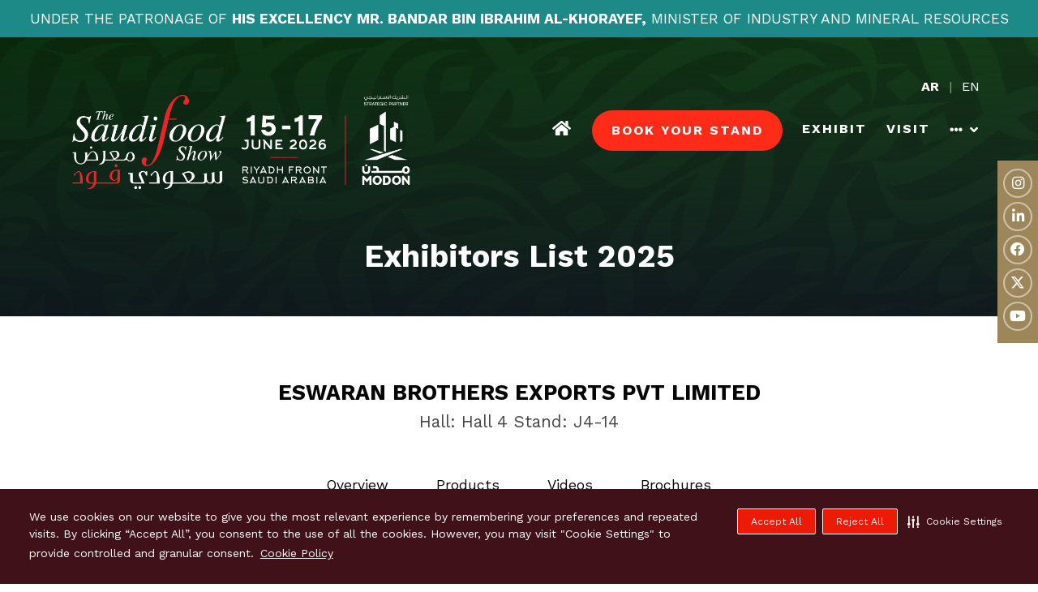

--- FILE ---
content_type: text/html;charset=utf-8
request_url: https://www.thesaudifoodshow.com/exhibitors/eswaran-brothers-exports-pvt-limited
body_size: 15627
content:






	
<!DOCTYPE html>
	<html lang="en-GB" class="no-js">
		<head>
			
	<meta http-equiv="Content-Type" content="text/html;charset=utf-8" />

	<title>
		
			ESWARAN BROTHERS EXPORTS PVT LIMITED - The SaudiFood Show 2026
		
	</title>
	<meta name="generator" 	 content="SHOWOFF by ASP.events" />
	<meta name="author" content="">

	
	<meta name="description" content="" />
	<meta name="keywords" content="" />

	<meta name="viewport" content="width=device-width, initial-scale=1.0" />

	
	
		
		
					<meta property="og:title" content="ESWARAN&#x20;BROTHERS&#x20;EXPORTS&#x20;PVT&#x20;LIMITED" />  
			<meta property="og:site_name" content="SaudiFood&#x20;2025" />  
			<meta property="schema:name" typeof="https://schema.org/WebPage" content="ESWARAN&#x20;BROTHERS&#x20;EXPORTS&#x20;PVT&#x20;LIMITED" />  
			<meta property="og:type" content="article" />  

			<!--
			896CC470F1E666EB742EBE1ED00FBAE70FB2A37496C44A5706E43BEFED69A8C4
			-->
			<base href="https://www.thesaudifoodshow.com/" > 
	<meta name="robots" content="index, follow" />  
	<link rel="icon" href="https://cdn.asp.events/CLIENT_Dubai_Wo_4B15F265_5056_B739_54F3125D47F0BC95/sites/saudifood-2023/media/favicon.ico" type="image/x-icon" />  
	<link rel="canonical" href="https://www.thesaudifoodshow.com/exhibitors/eswaran-brothers-exports-pvt-limited" />  
<!-- Google Tag Manager -->
<script>(function(w,d,s,l,i){w[l]=w[l]||[];w[l].push({'gtm.start':
new Date().getTime(),event:'gtm.js'});var f=d.getElementsByTagName(s)[0],
j=d.createElement(s),dl=l!='dataLayer'?'&l='+l:'';j.async=true;j.src=
'https://www.googletagmanager.com/gtm.js?id='+i+dl;f.parentNode.insertBefore(j,f);
})(window,document,'script','dataLayer','GTM-59J7BFH');</script>
<!-- End Google Tag Manager -->

	
	



			
			<link rel="stylesheet" href="https://cdn.asp.events/CLIENT_Dubai_Wo_4B15F265_5056_B739_54F3125D47F0BC95/sites/saudifood-2023/media/__theme/css/site.css?v=4933" />

			
			
				<link rel="stylesheet" href="https://cdn.asp.events/CLIENT_Dubai_Wo_4B15F265_5056_B739_54F3125D47F0BC95/sites/saudifood-2023/media/__theme/css/fonts.css" type="text/css"/>
			
			
			
				<link href="https://fonts.googleapis.com/css?family=Work+Sans:400,400i,700,700i" rel="stylesheet">
			
			

			
	
	<script src="https://code.jquery.com/jquery-3.5.1.min.js" integrity="sha256-9/aliU8dGd2tb6OSsuzixeV4y/faTqgFtohetphbbj0=" crossorigin="anonymous"></script>
    <script src="https://code.jquery.com/jquery-migrate-3.5.2.min.js" integrity="sha256-ocUeptHNod0gW2X1Z+ol3ONVAGWzIJXUmIs+4nUeDLI=" crossorigin="anonymous"></script>

	
    <script src="https://cdn.jsdelivr.net/npm/scriptjs@2.5.7/dist/script.min.js" integrity="sha384-+kbmEGZrjwfGzlYYiLQkgntepLDajw5ZAlz1jvKM4IVPwGH4Z+nbmccUIf9pz1Gq" crossorigin="anonymous"></script>

	
    
	    <script src="https://themes.asp.events/_base/1-2-0/includes/javascripts/dist/essentials.min.js?v=2" integrity="sha256-VH/xQ9VaI7edeFDGIzRJ1o39ePoODwG+T1ebmAilHJw=" crossorigin="anonymous"></script>
    

    
        <script src="https://themes.asp.events/_base/1-2-0/includes/javascripts/dist/global/accessibility.min.js" integrity="sha256-3ryO8Zp/KRAHeYaRhTrJ0vV4CcxzLH9OQgqW0DP3LRU=" crossorigin="anonymous" async></script>
	
    
    
	    <script src="https://themes.asp.events/_template_expo_crio_01/includes/javascripts/site.js?v=42" crossorigin="anonymous"></script>
    

	
	<link rel="preload" href="https://themes.asp.events/_base/1-2-0/includes/fonts/fontawesome/fontawesome-all.min.css?v=1" as="style" fetchPriority="low" onload="this.onload=null;this.rel='stylesheet'" />
	<link rel="preload" href="https://themes.asp.events/_base/1-2-0/includes/fonts/fontawesome/v4-shims.min.css?v=1" as="style" fetchPriority="low" onload="this.onload=null;this.rel='stylesheet'" />
    <noscript>
        <link href="https://themes.asp.events/_base/1-2-0/includes/fonts/fontawesome/fontawesome-all.min.css?v=1" rel="stylesheet" fetchPriority="low">
		<link href="https://themes.asp.events/_base/1-2-0/includes/fonts/fontawesome/v4-shims.min.css?v=1" rel="stylesheet" fetchPriority="low">
    </noscript>	


			
			

			
			<script src="https://themes.asp.events/_template_expo_crio_01/includes/javascripts/accessibility.js"></script>					
			<script type="text/javascript" src="https://themes.asp.events/_base/1-2-0/includes/javascripts/dist/global/accessibility.min.js"></script>

			
			<script src="https://themes.asp.events/_template_expo_crio_01/includes/javascripts/animations.js"></script>

			
	
	
		
		
		<meta name="google-site-verification" content="Q1FfCFfhqndc0RwehGrizt5CIU0ovdwYeLuy5eetfgU" /> <script>
(function () {
    var s = document.createElement('script');
    s.src = 'https://cdn-app5.securiti.ai/consent/cookie-consent-sdk-loader.js';
    s.setAttribute('data-tenant-uuid', 'afd75cd2-cbaa-4d9b-8b84-37598fb2e16f');
    s.setAttribute('data-domain-uuid', 'ce653319-564a-4828-84a5-ae0f63398ac8');
    s.setAttribute('data-backend-url', 'https://app5.securiti.ai');
    s.setAttribute('data-skip-css', 'false');
    s.defer = true;

    var parentNode = document.head || document.body;
    parentNode.appendChild(s);
})();
</script><style>
/*  SOCIAL STICKY PANEL  */
.l-header__social {    background: #9D8659!important; }

.l-hero .panel__header__title { max-width: 250px; font-size: 26px !important; }

@media (min-width: 600px) {
.l-hero .panel__header__title { max-width: 460px; font-size: 48px !important; }
}

@media screen and (max-width: 767px) {  
.l-hero { min-height: 60vh; }  
.l-hero .panel { min-height: 60vh; }
}

@media (min-width: 768px)  {
html {      font-size: 110%!important;  }
.ck-headline {   font-size: 1.8rem!important;    }
.l-footer__showoff {     font-size: .6rem;  }
}

.section .section__header {      padding-top: 5px!important;    padding-bottom: 5px!important;   }
.l-header-sticky.is-visible {  box-shadow: 0px 2px 7px rgba(0, 0, 0, 0.9)!important;   }
.l-header-sticky  {  padding: 10px 0!important;   }
.menu--dropdown-responsive>.menu__item--button-one .menu__item__link { color: #ffffff !important; }
.menu--dropdown-responsive>.menu__item--button-two .menu__item__link { color: #ffffff !important; }
.menu--dropdown-responsive>.menu__item { margin-left: 24px; }

.l-navigation-mobile__menu .menu--dropdown-toggle>.menu__item.menu__item--button-one>.menu__item__link { display: flex; padding-right: 0 !important; }
.l-header__branding-dates { color: #ffffff !important; }


.article--bordered {     border: solid 1px #ed2127;  }
.article--bordered--colour-one, .article--bordered--colour-two, .article--bordered--colour-three, .article--bordered--colour-four, .article--bordered--colour-five {     border: solid 1px #1c4520; }

.article--default .article__header__title {      color: #ED2127; }

/*  Speaker layout - Ticket #196211  */

.bx-prev::before, .bx-next::before {
    border-radius: 0;
    box-sizing: border-box;
    display: block;
    width: 40px;
    height: 40px;
    background: transparent;
    border: solid 3px rgba(220, 221, 222, 0.5);
    color: #050505;
    outline: none;
    font-weight: 100;
    font-size: 1.333333rem !important;
}

.has-controls .bx-prev::before, .has-controls .bx-next::before {
    line-height: 1.5 !important;
}

</style>
			<script>
				$script('https://cdn.asp.events/includes/js/jquery/magnificPopup/1.2.0/jquery.magnific-popup.min.js', function(){ $script('https://cdn.asp.events/includes/js/ASPModal.old.min.js'); });

				jQuery(document).ready(function(){

					jQuery(document).on('click','.js-share-button',showShareDialog);

					function showShareDialog(e)
					{
						e.preventDefault();

						var Site = jQuery(this).attr('data-site');

						if (jQuery(this).attr('data-slug') != '') {
							var PageUrl = jQuery(this).attr('data-slug');
						} else {
							var PageUrl = location.href;
						}

						var contentId = '';
						if (jQuery(this).attr('data-contentId') != '') {
							var contentId = jQuery(this).attr('data-contentId');
						}
						var shareText = jQuery(this).attr('data-shareText');
						var shareTitle = jQuery(this).attr('data-shareTitle');

						jQuery.get
							( '__share/buttons/getShareUrl'
							, { Site:Site , PageUrl:PageUrl , PageTitle:document.title, contentId:contentId, shareText:shareText, shareTitle:shareTitle }
							, redirectToShare
							);
					}

					function redirectToShare(data)
					{
						//open email share in modal
						if(data.ShareTo.indexOf('__share/email') == 0)
							openRemoteModal(data.ShareTo);
						else{

						var popupBlockerChecker = {
									check: function(popup_window){
											var _scope = this;
											if (popup_window) {
													if(/chrome/.test(navigator.userAgent.toLowerCase())){
															setTimeout(function () {
																	_scope._is_popup_blocked(_scope, popup_window);
															 },200);
													}else{
															popup_window.onload = function () {
																	_scope._is_popup_blocked(_scope, popup_window);
															};
													}
											}else{
													_scope._displayError();
											}
									},
									_is_popup_blocked: function(scope, popup_window){
											if ((popup_window.innerHeight > 0)==false){ scope._displayError(); }
									},
									_displayError: function(){
											alert("Popup Blocker is enabled! Please add this site to your exception list.");
									}
							};

							var popup = window.open(data.ShareTo,'_blank','width=800,height=650'); //'width=620,height=440'
							popupBlockerChecker.check(popup);
						}
					}

				});
			</script>
		
	

		</head>


	 
	<body class="body--id-591273 t-default saudifood-2023 ">
		
		
		
		<!-- Google Tag Manager (noscript) -->
<noscript><iframe src="https://www.googletagmanager.com/ns.html?id=GTM-59J7BFH"
height="0" width="0" style="display:none;visibility:hidden"></iframe></noscript>
<!-- End Google Tag Manager (noscript) -->
	
		<a class="s-skip-to-main" href="#main" style="opacity: 0; position: absolute; transform: translateY(-100%);">Skip to main content</a>			
		<div class="site">
			<div class="l-navigation-mobile js-navigation-mobile">
				<button class="l-navigation-mobile__close js-navigation-mobile-close" type="button" aria-label="Close Menu" aria-controls="navigation">
					<i class="l-navigation-mobile__close__icon fal fa-times"></i>
				</button>
				<div class="l-navigation-mobile__quick-links">
					<a class="l-navigation-mobile__quick-links__button" href="https://www.thesaudifoodshow.com/">
						<i class="l-navigation-mobile__quick-links__button__icon fal fa-home"></i>
					</a>

					<a class="l-navigation-mobile__quick-links__button js-search-trigger" href="#search">
						<i class="l-navigation-mobile__quick-links__button__icon fal fa-search"></i>
					</a>			
				</div>	
				
					<div class="l-navigation-mobile__language">
						<div class="panel panel--default panel--id-398548">
			
				<div class="panel__body">
					<ul>
	<li><strong><a href="https://www.thesaudifoodshow.com/ar" target="_blank" title="https://www.thesaudifoodshow.com/ar">AR</a></strong></li>
	<li>EN</li>
</ul>

				</div>
			
		</div>
					</div>
							
				<nav class="l-navigation-mobile__menu" aria-label="Mobile Main Navigation">			
                    <ul class="menu menu--dropdown-toggle js-menu js-menu-dropdown-toggle">					
                        <!--seed:820D7001DA91E5ED9105DFF26D656EAC1A1E1FEB-->
	
		
	
	
		<li title="HOME" class="menu__item menu__item--home">

		
			<a href="https://www.thesaudifoodshow.com/" target="_self" class="menu__item__link menuitem menuitem--id-8479">HOME</a>
		

		
		</li>
	
		<li title="BOOK YOUR STAND" class="menu__item menu__item--button-two">

		
			<a href="book-stand" target="_self" class="menu__item__link menuitem menuitem--id-9380">BOOK YOUR STAND</a>
		

		
		</li>
	
		<li title="EXHIBIT" class="menu__item">

		
			<span class="menu__item__link menuitem menuitem--id-8484">EXHIBIT</span>
		

		
			
			<button class="menu__item__toggle" style="display: none;"><i class="fal fa-chevron-down"></i></button>

			
	
		<ul class="menu--sub-menu menu--sub-menu--level-1">
	
	
		<li title="WHY EXHIBIT?" class="menu__item">

		
			<a href="exhibit" target="_self" class="menu__item__link menuitem menuitem--id-8714">WHY EXHIBIT?</a>
		

		
		</li>
	
		<li title="BOOK YOUR STAND" class="menu__item">

		
			<a href="book-stand" target="_self" class="menu__item__link menuitem menuitem--id-8715">BOOK YOUR STAND</a>
		

		
		</li>
	
		<li title="EXHIBITOR LIST 2025" class="menu__item">

		
			<a href="exhibitors" target="_self" class="menu__item__link menuitem menuitem--id-9848">EXHIBITOR LIST 2025</a>
		

		
		</li>
	
	
		</ul>
	


		
		</li>
	
		<li title="VISIT" class="menu__item">

		
			<span class="menu__item__link menuitem menuitem--id-8480">VISIT</span>
		

		
			
			<button class="menu__item__toggle" style="display: none;"><i class="fal fa-chevron-down"></i></button>

			
	
		<ul class="menu--sub-menu menu--sub-menu--level-1">
	
	
		<li title="WHY VISIT?" class="menu__item">

		
			<a href="visit" target="_self" class="menu__item__link menuitem menuitem--id-8713">WHY VISIT?</a>
		

		
		</li>
	
		<li title="SUBMIT YOUR INTEREST TO VISIT" class="menu__item">

		
			<a href="visitor-interest-2025" target="_self" class="menu__item__link menuitem menuitem--id-9923">SUBMIT YOUR INTEREST TO VISIT</a>
		

		
		</li>
	
		<li title="EXHIBITOR LIST 2025" class="menu__item">

		
			<a href="exhibitors" target="_self" class="menu__item__link menuitem menuitem--id-9847">EXHIBITOR LIST 2025</a>
		

		
		</li>
	
		<li title="NEWS &amp; INSIGHTS" class="menu__item">

		
			<a href="articles" target="_self" class="menu__item__link menuitem menuitem--id-9831">NEWS & INSIGHTS</a>
		

		
		</li>
	
	
		</ul>
	


		
		</li>
	
		<li title="2025 LIVE EVENTS" class="menu__item">

		
			<span class="menu__item__link menuitem menuitem--id-9828">2025 LIVE EVENTS</span>
		

		
			
			<button class="menu__item__toggle" style="display: none;"><i class="fal fa-chevron-down"></i></button>

			
	
		<ul class="menu--sub-menu menu--sub-menu--level-1">
	
	
		<li title="THE SAUDIFOOD SUMMIT" class="menu__item">

		
			<a href="saudi-food-summit" target="_self" class="menu__item__link menuitem menuitem--id-9887">THE SAUDIFOOD SUMMIT</a>
		

		
		</li>
	
		<li title="TOP TABLE SAUDI" class="menu__item">

		
			<a href="top-table-saudi" target="_self" class="menu__item__link menuitem menuitem--id-9886">TOP TABLE SAUDI</a>
		

		
		</li>
	
		<li title="COFFEE WORLD" class="menu__item">

		
			<a href="coffee-world-saudi" target="_blank" class="menu__item__link menuitem menuitem--id-9897">COFFEE WORLD</a>
		

		
		</li>
	
		<li title="TAWASUL MEETINGS PROGRAMME" class="menu__item">

		
			<a href="tawasul-meetings-program" target="_self" class="menu__item__link menuitem menuitem--id-9829">TAWASUL MEETINGS PROGRAMME</a>
		

		
		</li>
	
		<li title="SAUDIFOOD EXCELLENCE AWARDS 2025" class="menu__item">

		
			<a href="saudi-food-excellence-awards-2025" target="_self" class="menu__item__link menuitem menuitem--id-9836">SAUDIFOOD EXCELLENCE AWARDS 2025</a>
		

		
		</li>
	
	
		</ul>
	


		
		</li>
	
		<li title="GET IN TOUCH" class="menu__item">

		
			<span class="menu__item__link menuitem menuitem--id-9890">GET IN TOUCH</span>
		

		
			
			<button class="menu__item__toggle" style="display: none;"><i class="fal fa-chevron-down"></i></button>

			
	
		<ul class="menu--sub-menu menu--sub-menu--level-1">
	
	
		<li title="BECOME A SPEAKER" class="menu__item">

		
			<a href="https://event.thesaudifoodshow.com/2025-speaker-interest" target="_blank" class="menu__item__link menuitem menuitem--id-9838">BECOME A SPEAKER</a>
		

		
		</li>
	
		<li title="CONTACT US" class="menu__item">

		
			<a href="contact" target="_self" class="menu__item__link menuitem menuitem--id-8731">CONTACT US</a>
		

		
		</li>
	
	
		</ul>
	


		
		</li>
	
		<li title="Search" class="menu__item menu__item--search">

		
			<a href="http://searchToggle" target="_blank" class="menu__item__link menuitem menuitem--id-8485">Search</a>
		

		
		</li>
	
	
		
	

	
                    </ui>		
				</nav>
				
					<div class="l-navigation-mobile__navigation__social">
						<div class="panel panel--default panel--id-456566">
			
				<div class="panel__body">
					<ul class="ck-social-icons">
	<li><a href="https://www.instagram.com/thesaudifoodshow/" target="_blank" title="https://www.instagram.com/thesaudifoodshow/">Instagram</a></li>
	<li><a href="https://linkedin.com/company/saudi-food-and-beverage-show/?viewAsMember=true" target="_blank" title="https://linkedin.com/company/saudi-food-and-beverage-show/?viewAsMember=true">Linkedin</a></li>
	<li><a href="https://facebook.com/TheSaudiFoodShow" target="_blank" title="https://facebook.com/TheSaudiFoodShow">Facebook</a></li>
	<li><a href="https://twitter.com/SaudiFoodShow" target="_blank" title="https://twitter.com/SaudiFoodShow">Twitter</a></li>
	<li><a href="https://youtube.com/@saudifoodshow/videos" target="_blank" title="https://youtube.com/@saudifoodshow/videos">Youtube</a></li>
</ul>

				</div>
			
		</div>
					</div>
				
			</div>
			
				
	
		<div class="l-advertising-one">
			<div class="panel panel--default panel--id-398622">
			
			
			
				<div class="panel__body">
					<p data-sider-select-id="5718a907-7181-488c-9a1a-e8b665fa1531"><span class="ck-text-size-normal">Under the Patronage of <strong>His Excellency</strong> <strong>Mr. Bandar bin Ibrahim Al-Khorayef,</strong> Minister of Industry and Mineral Resources</span></p>

				</div>
			
		</div>
		</div>		

			
				
	
    
		
	<header class="l-header js-header" data-header-option="1">				
		<div class="l-header__wrapper">
			<div class="l-header__branding-dates">
				
					<div class="l-header__branding">
						<div class="panel panel--default panel--id-398638">
			
				<div class="panel__body">
					<img alt="SFS26logo" src="https://cdn.asp.events/CLIENT_Dubai_Wo_4B15F265_5056_B739_54F3125D47F0BC95/sites/saudifood-2023/media/SFS26-Logo-Lockups_ENG4.png" style="width: 450px; height: 162px;" />
				</div>
			
		</div>
					</div>
				
				
			</div>
			<div class="l-header__extras-navigation">
				
					<div class="l-header__links-social-language">
						
						
							<div class="l-header__social">
								<div class="panel panel--default panel--id-456566">
			
				<div class="panel__body">
					<ul class="ck-social-icons">
	<li><a href="https://www.instagram.com/thesaudifoodshow/" target="_blank" title="https://www.instagram.com/thesaudifoodshow/">Instagram</a></li>
	<li><a href="https://linkedin.com/company/saudi-food-and-beverage-show/?viewAsMember=true" target="_blank" title="https://linkedin.com/company/saudi-food-and-beverage-show/?viewAsMember=true">Linkedin</a></li>
	<li><a href="https://facebook.com/TheSaudiFoodShow" target="_blank" title="https://facebook.com/TheSaudiFoodShow">Facebook</a></li>
	<li><a href="https://twitter.com/SaudiFoodShow" target="_blank" title="https://twitter.com/SaudiFoodShow">Twitter</a></li>
	<li><a href="https://youtube.com/@saudifoodshow/videos" target="_blank" title="https://youtube.com/@saudifoodshow/videos">Youtube</a></li>
</ul>

				</div>
			
		</div>
							</div>
						
						
							<div class="l-header__language">
								<div class="panel panel--default panel--id-398548">
			
				<div class="panel__body">
					<ul>
	<li><strong><a href="https://www.thesaudifoodshow.com/ar" target="_blank" title="https://www.thesaudifoodshow.com/ar">AR</a></strong></li>
	<li>EN</li>
</ul>

				</div>
			
		</div>
							</div>
						
											
					</div>
				
				<div class="l-header__navigation">	
					<a class="l-header__navigation__menu-trigger js-navigation-mobile-open" href="#">
						<i class="l-header__navigation__menu-trigger__icon fal fa-bars"></i>
					</a>						
					<nav class="l-header__navigation__menu js-navigation" data-name="main" aria-label="Main Navigation">						
						<ul class="menu menu--dropdown-responsive js-menu js-menu-dropdown-responsive menublock">
                            <!--seed:820D7001DA91E5ED9105DFF26D656EAC1A1E1FEB-->
	
		
	
	
		<li title="HOME" class="menu__item menu__item--home">

		
			<a href="https://www.thesaudifoodshow.com/" target="_self" class="menu__item__link menuitem menuitem--id-8479">HOME</a>
		

		
		</li>
	
		<li title="BOOK YOUR STAND" class="menu__item menu__item--button-two">

		
			<a href="book-stand" target="_self" class="menu__item__link menuitem menuitem--id-9380">BOOK YOUR STAND</a>
		

		
		</li>
	
		<li title="EXHIBIT" class="menu__item">

		
			<span class="menu__item__link menuitem menuitem--id-8484">EXHIBIT</span>
		

		
			
			<button class="menu__item__toggle" style="display: none;"><i class="fal fa-chevron-down"></i></button>

			
	
		<ul class="menu--sub-menu menu--sub-menu--level-1">
	
	
		<li title="WHY EXHIBIT?" class="menu__item">

		
			<a href="exhibit" target="_self" class="menu__item__link menuitem menuitem--id-8714">WHY EXHIBIT?</a>
		

		
		</li>
	
		<li title="BOOK YOUR STAND" class="menu__item">

		
			<a href="book-stand" target="_self" class="menu__item__link menuitem menuitem--id-8715">BOOK YOUR STAND</a>
		

		
		</li>
	
		<li title="EXHIBITOR LIST 2025" class="menu__item">

		
			<a href="exhibitors" target="_self" class="menu__item__link menuitem menuitem--id-9848">EXHIBITOR LIST 2025</a>
		

		
		</li>
	
	
		</ul>
	


		
		</li>
	
		<li title="VISIT" class="menu__item">

		
			<span class="menu__item__link menuitem menuitem--id-8480">VISIT</span>
		

		
			
			<button class="menu__item__toggle" style="display: none;"><i class="fal fa-chevron-down"></i></button>

			
	
		<ul class="menu--sub-menu menu--sub-menu--level-1">
	
	
		<li title="WHY VISIT?" class="menu__item">

		
			<a href="visit" target="_self" class="menu__item__link menuitem menuitem--id-8713">WHY VISIT?</a>
		

		
		</li>
	
		<li title="SUBMIT YOUR INTEREST TO VISIT" class="menu__item">

		
			<a href="visitor-interest-2025" target="_self" class="menu__item__link menuitem menuitem--id-9923">SUBMIT YOUR INTEREST TO VISIT</a>
		

		
		</li>
	
		<li title="EXHIBITOR LIST 2025" class="menu__item">

		
			<a href="exhibitors" target="_self" class="menu__item__link menuitem menuitem--id-9847">EXHIBITOR LIST 2025</a>
		

		
		</li>
	
		<li title="NEWS &amp; INSIGHTS" class="menu__item">

		
			<a href="articles" target="_self" class="menu__item__link menuitem menuitem--id-9831">NEWS & INSIGHTS</a>
		

		
		</li>
	
	
		</ul>
	


		
		</li>
	
		<li title="2025 LIVE EVENTS" class="menu__item">

		
			<span class="menu__item__link menuitem menuitem--id-9828">2025 LIVE EVENTS</span>
		

		
			
			<button class="menu__item__toggle" style="display: none;"><i class="fal fa-chevron-down"></i></button>

			
	
		<ul class="menu--sub-menu menu--sub-menu--level-1">
	
	
		<li title="THE SAUDIFOOD SUMMIT" class="menu__item">

		
			<a href="saudi-food-summit" target="_self" class="menu__item__link menuitem menuitem--id-9887">THE SAUDIFOOD SUMMIT</a>
		

		
		</li>
	
		<li title="TOP TABLE SAUDI" class="menu__item">

		
			<a href="top-table-saudi" target="_self" class="menu__item__link menuitem menuitem--id-9886">TOP TABLE SAUDI</a>
		

		
		</li>
	
		<li title="COFFEE WORLD" class="menu__item">

		
			<a href="coffee-world-saudi" target="_blank" class="menu__item__link menuitem menuitem--id-9897">COFFEE WORLD</a>
		

		
		</li>
	
		<li title="TAWASUL MEETINGS PROGRAMME" class="menu__item">

		
			<a href="tawasul-meetings-program" target="_self" class="menu__item__link menuitem menuitem--id-9829">TAWASUL MEETINGS PROGRAMME</a>
		

		
		</li>
	
		<li title="SAUDIFOOD EXCELLENCE AWARDS 2025" class="menu__item">

		
			<a href="saudi-food-excellence-awards-2025" target="_self" class="menu__item__link menuitem menuitem--id-9836">SAUDIFOOD EXCELLENCE AWARDS 2025</a>
		

		
		</li>
	
	
		</ul>
	


		
		</li>
	
		<li title="GET IN TOUCH" class="menu__item">

		
			<span class="menu__item__link menuitem menuitem--id-9890">GET IN TOUCH</span>
		

		
			
			<button class="menu__item__toggle" style="display: none;"><i class="fal fa-chevron-down"></i></button>

			
	
		<ul class="menu--sub-menu menu--sub-menu--level-1">
	
	
		<li title="BECOME A SPEAKER" class="menu__item">

		
			<a href="https://event.thesaudifoodshow.com/2025-speaker-interest" target="_blank" class="menu__item__link menuitem menuitem--id-9838">BECOME A SPEAKER</a>
		

		
		</li>
	
		<li title="CONTACT US" class="menu__item">

		
			<a href="contact" target="_self" class="menu__item__link menuitem menuitem--id-8731">CONTACT US</a>
		

		
		</li>
	
	
		</ul>
	


		
		</li>
	
		<li title="Search" class="menu__item menu__item--search">

		
			<a href="http://searchToggle" target="_blank" class="menu__item__link menuitem menuitem--id-8485">Search</a>
		

		
		</li>
	
	
		
	


                        </ul>
					</nav>								
				</div>
			</div>
		</div>				
	</header>
		

			
				
	
		<div class="l-page-title js-l-page-title">
			
				<div class="l-page-title__wrapper">
			
			
			
				
				
					<h2 class="l-page-title__title">Exhibitors List 2025</h2>
				
			
			
				<div class="l-page-title__image">
					<div class="panel panel--default panel--id-398531">
			
				<div class="panel__body">
					<p><img alt="background SFS" src="https://cdn.asp.events/CLIENT_Dubai_Wo_4B15F265_5056_B739_54F3125D47F0BC95/sites/saudifood-2023/media/website20s.png" style="width: 2560px; height: 752px;" /></p>

				</div>
			
		</div>		
	
 

	
		<div class="panel panel--default panel--id-522899">
			
				<div class="panel__body">
					<p><img alt="s" src="https://cdn.asp.events/CLIENT_Dubai_Wo_4B15F265_5056_B739_54F3125D47F0BC95/sites/saudifood-2023/media/6.png" style="height: 300px; width: 573px;" /></p>

				</div>
			
		</div>		
	
 

	
		<div class="panel panel--default panel--id-595472">
			
				<div class="panel__body">
					<p><img alt="test" src="https://cdn.asp.events/CLIENT_Dubai_Wo_4B15F265_5056_B739_54F3125D47F0BC95/sites/saudifood-2023/media/sfs-background-summit-2025-v1.png" style="width: 2000px; height: 500px;" /></p>

				</div>
			
		</div>
				</div>	
			
							
			
			
				</div>
			
		</div>
	

			
				
	<div class="l-content" id="main">
		
	
	
		
		
		
	

	<main class="content__main">
		
		<div class="content__main__body">
			<div class="wrapper">
				













	<div class="m-exhibitor-entry m-exhibitor-entry--tabs-custom">
		<div id="rapportNotification" class="m-exhibitor-entry__notification">
			
			
		</div>
		<div class="m-exhibitor-entry__item js-library-list js-library-entry-item js-library-item" searchgroup="libraryentry-exhibitors" data-content-i-d=591273>
			<div class="m-exhibitor-entry__item__header " style="">
				
				
				<div class="m-exhibitor-entry__item__header__wrapper">
					<h1 class="m-exhibitor-entry__item__header__title">ESWARAN BROTHERS EXPORTS PVT LIMITED</h1>
					
						<div class="m-exhibitor-entry__item__header__stand">
							
								Hall: Hall 4
							
							Stand:  J4-14
						</div>
					
					
					
					
						
						<ul class="m-exhibitor-entry__item__header__categories">
						
						</ul>
					
				</div>
				
			</div>
			<div class="m-exhibitor-entry__item__body">
				<div class="p-tabs">
					<ul class="p-tabs__navigation">
						<li class="p-tabs__navigation__title">
							<a class="p-tabs__navigation__title__link js-tab-toggle is-active" href="#Overview" data-tab="#Overview">
								Overview
							</a>
						</li>
						
							<li class="p-tabs__navigation__title">
								<a class="p-tabs__navigation__title__link js-tab-toggle" href="#products" data-tab="#products">
									Products
								</a>
							</li>
						
							<li class="p-tabs__navigation__title">
								<a class="p-tabs__navigation__title__link js-tab-toggle" href="#videos" data-tab="#videos">
									Videos
								</a>
							</li>
						
							<li class="p-tabs__navigation__title">
								<a class="p-tabs__navigation__title__link js-tab-toggle" href="#brochures" data-tab="#brochures">
									Brochures
								</a>
							</li>
						
					</ul>
					<div class="p-tabs__body">
						<div class="p-tabs__body__content is-visible" id="Overview">
							
							
								<div class="m-exhibitor-entry__item__body__contacts__logo">
									
										<div class="m-exhibitor-entry__item__body__contacts__logo--wrap">
											
											
											
												
													<a href='https://www.eswaran.com' target='_blank'><img src="https://dckoubxfj0l94.cloudfront.net/Production/exb_doc/591/103199/thumb_591_STN-00238950_6849.png/fit-in/300x300" alt="ESWARAN BROTHERS EXPORTS PVT LIMITED" /></a>
												
												
											
										</div>
									
								</div>
							
							
								<div class="m-exhibitor-entry__item__body__description">
									
										<div class="m-exhibitor-entry__item__body__description__profile">
											
		
		
	We are a one stop tea solution and our ability to provide a total solution that includes design, custom blends, production using the latest technology, packaging with inhouse printing has been our key differentiating factor.

With each Sip, we aim to enrich your life with the best wellness teas and promote happiness, energy, and good health. Live well, Naturally with Olinda Teas.
										</div>
									
									
								</div>
							
							<div class="m-exhibitor-entry__item__body__contacts">
								
									<div class="m-exhibitor-entry__item__body__contacts__address">
										<h4>Address</h4>

										
											
												
													104/11 <br />
												
											
										
											
												
													
														GRANDPASS ROAD, COLOMBO 14 <br />
													
													
												
											
										
											
												
													Colombo 14 <br />
												
											
										
											
												
													WESTERN <br />
												
											
										
											
												
													01400 <br />
												
											
										
											
												
													Sri Lanka
												
											
										
									</div>
								
								<div class="m-exhibitor-entry__item__body__contacts__additional">
									
										<div class="m-exhibitor-entry__item__body__contacts__additional__website">
											<h4>Website</h4>
											<a href='https://www.eswaran.com' target='_blank'>https://www.eswaran.com</a>
										</div>
									
									
									
									
									
									
									
										<ul class="m-exhibitor-entry__item__body__contacts__social">
											
												<li class="m-exhibitor-entry__item__body__contacts__social__item">
													<a href='https://www.facebook.com/eswarantea/' target='_blank'><i class="fab fa-facebook"></i></a>
												</li>
											
											
											
											
											
											
											
												<li class="m-exhibitor-entry__item__body__contacts__social__item">
													<a href='https://www.youtube.com/watch?v=ibz8VyUKGVg' target='_blank'><i class="fab fa-youtube"></i></a>
												</li>
											
											
											
											
											
											
										</ul>
									
								</div>
								
									<div id="rapport" class="m-exhibitor-entry__body__contacts__rapport">
										<h3>Contact Exhibitor</h3>
										


	<div class="w-rapport-form">
		<form name="rapportForm" class="w-rapport-form__form" action="__exhibRapportPost" id="rapportForm_591273" method="POST">
			
		
		
		
	

			<div class="rapportstatusmessage"></div>

			<div class="w-rapport-form__form__fields">
				<input type="hidden" name="contentID" value="591273" id="contentID"/>
				<input type="hidden" name="contentType" value="Exhibitor" id="contentType"/>
				<input type="hidden" name="RappML" value="true" id="RappML"/>
				<input type="hidden" name="RappMD" value="false" id="RappMD"/>

				<div class='p-form__group form__group'><div class='p-form__group__title form__group__title'><label class="p-form__group__title__label form__group__title__label" required="required" showrequiredicon="true" for="author">Full Name *</label></div><div class='p-form__group__controls form__group__controls'><input type="text" name="author" class="p-form__group__controls__control form__group__controls__control" required="required" size="50" id="author"/></div></div>
				<div class='p-form__group form__group'><div class='p-form__group__title form__group__title'><label class="p-form__group__title__label form__group__title__label" required="required" showrequiredicon="true" for="authorEmail">Email Address *</label></div><div class='p-form__group__controls form__group__controls'><input type="email" name="authorEmail" class="p-form__group__controls__control form__group__controls__control" required="required" size="50" id="authorEmail"/></div></div>

				

				<div class='p-form__group form__group'><div class='p-form__group__title form__group__title'><label class="p-form__group__title__label form__group__title__label" required="required" showrequiredicon="true" for="content">Contact Message *</label></div><div class='p-form__group__controls form__group__controls'><textarea name="content" required="required" id="content"></textarea></div></div>
			</div>

			
			
				<div class="w-rapport-form__form__captcha">
					
	                    <div class="form__group p-captcha">
							<div class="p-captcha__image">
								<img src="" /><br/>
							</div>
							<div class="p-captcha__fields">
								<div class='p-form__group form__group'><div class='p-form__group__title form__group__title'><label class="p-form__group__title__label form__group__title__label" required="required" showrequiredicon="true" for="captcha">Please enter the code shown above *</label></div><div class='p-form__group__controls form__group__controls'><input type="text" name="captcha" class="p-form__group__controls__control form__group__controls__control" required="required" id="captcha"/></div></div>
								<input type="hidden" name="captchaid" id="captchaid"/>
							</div>
						</div>
					
				</div>
			

			
		
		
		
	
			<div class="w-rapport-form__form__submit">
				<div class='p-form__group form__group'><div class='p-form__group__controls form__group__controls'><button name="rapportSubmitButton" type="submit" class="p-button p-button--fill" id="rapportSubmitButton">Submit Contact Request</button></div></div>
			</div>
		</form>
	</div>
	<script type="text/javascript">
		(function ($) {
			$.rapportForm = {
				init: function() {
					var _this = this;
					var $form = $('form[name=rapportForm]');
					$form.find('.rapportstatusmessage').html('');
					$form.find('input[type=text],input[type=email],textarea').val('');
					if ($form.find('#captchaid').length) {
						_this.generateCaptcha();
					}

					var engageToken = window.localStorage.getItem( "engageToken" );
					if (engageToken) {
						// user logged in
					}
				},
				generateCaptcha: function () {
					$.get("__zone/generateCaptcha", function(json){
						$("#captchaid").val(json.captchauuid);
						$("#captchaid").closest(".form__group").find("img").attr("src", json.src);
					});
				},
				submit: function ( $form ) {
					var _this = this;
					$.ajax(
						{ 'url': $form.attr('action')
				        , 'method': 'post'
						, 'data': $form.serialize()
				        , 'success': function (result) {
							if (result.success) {
								openModal( '<div>'+result.message+'</div>' );
								_this.init();
							}
							else {
								$form.find('.rapportstatusmessage').html( result.message );
							}
				        }
				    });
				}
			}

		}(jQuery));
		$(function() {
			$.rapportForm.init();
		});
		$('form#rapportForm_591273').on('submit',function(e){
			e.preventDefault();
			$.rapportForm.submit( $(this) );
		});

	</script>

									</div>
								
							</div>
							
							
							

							
							
						</div>

						
						
							<div class="p-tabs__body__content" id="products">
								<div class="js-library-list-outer" searchgroup="00000001-exhibitor-products"><script type='text/javascript'>$script('https://cdn.asp.events/includes/js/librarysearch.js');$script('https://cdn.asp.events/includes/js/jquery/magnificPopup/1.2.0/jquery.magnific-popup.min.js', function(){ $script('https://cdn.asp.events/includes/js/ASPModal.old.min.js'); });</script><div class="js-librarylistwrapper" data-totalcount="6" data-librarytitle="Exhibitor Products">	









<div class="m-libraries-products-list m-libraries-products-list--grid">
	<div class="m-libraries-products-list__loading">
		


	<div class="p-loader p-loader--overlay js-w-library-loading" searchgroup="00000001-exhibitor-products">
		<span class="p-loader__icon"></span>
		<span class="p-loader__text">Loading</span>
	</div>

	</div>
	<ul class="m-libraries-products-list__items js-library-list" searchgroup="00000001-exhibitor-products" searchrefresh=".m-libraries-products-list__count" data-columns-mobile="1" data-columns-tablet="2" data-columns-laptop="3" data-columns-desktop="4">
		
			
				<li class="m-libraries-products-list__items__item m-libraries-products-list__items__item--id-595692 js-library-item" data-content-i-d=595692>
					
						<div class="m-libraries-products-list__items__item__image " style="background-image: url('https://dckoubxfj0l94.cloudfront.net/Production/exb_doc/591/103199/591_STN-00238950_8485.png/fit-in/500x500');">
							<a class="m-libraries-products-list__items__item__image__link js-librarylink-entry" href="javascript:openRemoteModal('exhibitor-products/t-go-digest-tea','ajax',{},false,'',{&quot;dimension15&quot;:&quot;exhibitor-products/t-go-digest-tea&quot;});">
								<img src="https://dckoubxfj0l94.cloudfront.net/Production/exb_doc/591/103199/591_STN-00238950_8485.png/fit-in/500x500" alt="" />
							</a>
						</div>
					
					<div class="m-libraries-products-list__items__item__header">
						
						<h2 class="m-libraries-products-list__items__item__header__title">
							<a class="m-libraries-products-list__items__item__header__title__link js-librarylink-entry" href="javascript:openRemoteModal('exhibitor-products/t-go-digest-tea','ajax',{},false,'',{&quot;dimension15&quot;:&quot;exhibitor-products/t-go-digest-tea&quot;});">T-GO Digest Tea</a>
							</a>
						</h2>
						<div class="m-libraries-products-list__items__item__header__meta">
							
							
						</div>
					</div>
					
						
							<div class="m-libraries-products-list__items__item__body">
								
									
									A cooling blend of fresh herbs, our Digest Tea has rosehip, lemon balm, fennel, ginger, star anise, and pepper to promote healthy digestion, reduce inflammation, and increase circulation. This healing
									
										...
									
								
							</div>
						
					
					<div class="m-libraries-products-list__items__item__footer">
						
							<div class="m-libraries-products-list__items__item__footer__more">
								<a class="p-button p-button--primary p-button--small js-librarylink-entry" href="javascript:openRemoteModal('exhibitor-products/t-go-digest-tea','ajax',{},false,'',{&quot;dimension15&quot;:&quot;exhibitor-products/t-go-digest-tea&quot;});">
									Read More
								</a>
							</div>
						
						<div class="m-libraries-products-list__items__item__footer__toolbar">
							<div class="p-button-group">
								
								
									
									<a href="javascript:openRemoteModal('exhibitor-products/t-go-digest-tea','ajax',{},false,'',{&quot;dimension15&quot;:&quot;exhibitor-products/t-go-digest-tea&quot;});#comments" class="p-button p-button--icon">
										<svg class="p-icon p-icon--svg p-icon--small p-icon--color-muted p-icon--bubble">
											<use xlink:href="https://themes.asp.events/_base/1-2-0/includes/icons/general.svg#icon-bubble"></use>
										</svg>
										
									</a>
								
							</div>
						</div>
					</div>
					<div class="m-libraries-products-list__items__item__widgets">
						
					</div>
				</li>
				
			
		
			
				<li class="m-libraries-products-list__items__item m-libraries-products-list__items__item--id-595690 js-library-item" data-content-i-d=595690>
					
						<div class="m-libraries-products-list__items__item__image " style="background-image: url('https://dckoubxfj0l94.cloudfront.net/Production/exb_doc/591/103199/591_STN-00238950_5676.png/fit-in/500x500');">
							<a class="m-libraries-products-list__items__item__image__link js-librarylink-entry" href="javascript:openRemoteModal('exhibitor-products/t-go-refresh-tea','ajax',{},false,'',{&quot;dimension15&quot;:&quot;exhibitor-products/t-go-refresh-tea&quot;});">
								<img src="https://dckoubxfj0l94.cloudfront.net/Production/exb_doc/591/103199/591_STN-00238950_5676.png/fit-in/500x500" alt="" />
							</a>
						</div>
					
					<div class="m-libraries-products-list__items__item__header">
						
						<h2 class="m-libraries-products-list__items__item__header__title">
							<a class="m-libraries-products-list__items__item__header__title__link js-librarylink-entry" href="javascript:openRemoteModal('exhibitor-products/t-go-refresh-tea','ajax',{},false,'',{&quot;dimension15&quot;:&quot;exhibitor-products/t-go-refresh-tea&quot;});">T-GO Refresh Tea</a>
							</a>
						</h2>
						<div class="m-libraries-products-list__items__item__header__meta">
							
							
						</div>
					</div>
					
						
							<div class="m-libraries-products-list__items__item__body">
								
									
									This all-rounder is crafted with healing herbs and a sprinkle of magic. Think of it as a master cleanse for your mind, body, and soul.
									
								
							</div>
						
					
					<div class="m-libraries-products-list__items__item__footer">
						
							<div class="m-libraries-products-list__items__item__footer__more">
								<a class="p-button p-button--primary p-button--small js-librarylink-entry" href="javascript:openRemoteModal('exhibitor-products/t-go-refresh-tea','ajax',{},false,'',{&quot;dimension15&quot;:&quot;exhibitor-products/t-go-refresh-tea&quot;});">
									Read More
								</a>
							</div>
						
						<div class="m-libraries-products-list__items__item__footer__toolbar">
							<div class="p-button-group">
								
								
									
									<a href="javascript:openRemoteModal('exhibitor-products/t-go-refresh-tea','ajax',{},false,'',{&quot;dimension15&quot;:&quot;exhibitor-products/t-go-refresh-tea&quot;});#comments" class="p-button p-button--icon">
										<svg class="p-icon p-icon--svg p-icon--small p-icon--color-muted p-icon--bubble">
											<use xlink:href="https://themes.asp.events/_base/1-2-0/includes/icons/general.svg#icon-bubble"></use>
										</svg>
										
									</a>
								
							</div>
						</div>
					</div>
					<div class="m-libraries-products-list__items__item__widgets">
						
					</div>
				</li>
				
			
		
			
				<li class="m-libraries-products-list__items__item m-libraries-products-list__items__item--id-595691 js-library-item" data-content-i-d=595691>
					
						<div class="m-libraries-products-list__items__item__image " style="background-image: url('https://dckoubxfj0l94.cloudfront.net/Production/exb_doc/591/103199/591_STN-00238950_3800.png/fit-in/500x500');">
							<a class="m-libraries-products-list__items__item__image__link js-librarylink-entry" href="javascript:openRemoteModal('exhibitor-products/t-go-energy-tea','ajax',{},false,'',{&quot;dimension15&quot;:&quot;exhibitor-products/t-go-energy-tea&quot;});">
								<img src="https://dckoubxfj0l94.cloudfront.net/Production/exb_doc/591/103199/591_STN-00238950_3800.png/fit-in/500x500" alt="" />
							</a>
						</div>
					
					<div class="m-libraries-products-list__items__item__header">
						
						<h2 class="m-libraries-products-list__items__item__header__title">
							<a class="m-libraries-products-list__items__item__header__title__link js-librarylink-entry" href="javascript:openRemoteModal('exhibitor-products/t-go-energy-tea','ajax',{},false,'',{&quot;dimension15&quot;:&quot;exhibitor-products/t-go-energy-tea&quot;});">T-GO Energy Tea</a>
							</a>
						</h2>
						<div class="m-libraries-products-list__items__item__header__meta">
							
							
						</div>
					</div>
					
						
							<div class="m-libraries-products-list__items__item__body">
								
									
									Keep your spirits up with each revitalizing sip of this truly stimulating blend of hibiscus, rosehip, and orange peel.
									
								
							</div>
						
					
					<div class="m-libraries-products-list__items__item__footer">
						
							<div class="m-libraries-products-list__items__item__footer__more">
								<a class="p-button p-button--primary p-button--small js-librarylink-entry" href="javascript:openRemoteModal('exhibitor-products/t-go-energy-tea','ajax',{},false,'',{&quot;dimension15&quot;:&quot;exhibitor-products/t-go-energy-tea&quot;});">
									Read More
								</a>
							</div>
						
						<div class="m-libraries-products-list__items__item__footer__toolbar">
							<div class="p-button-group">
								
								
									
									<a href="javascript:openRemoteModal('exhibitor-products/t-go-energy-tea','ajax',{},false,'',{&quot;dimension15&quot;:&quot;exhibitor-products/t-go-energy-tea&quot;});#comments" class="p-button p-button--icon">
										<svg class="p-icon p-icon--svg p-icon--small p-icon--color-muted p-icon--bubble">
											<use xlink:href="https://themes.asp.events/_base/1-2-0/includes/icons/general.svg#icon-bubble"></use>
										</svg>
										
									</a>
								
							</div>
						</div>
					</div>
					<div class="m-libraries-products-list__items__item__widgets">
						
					</div>
				</li>
				
			
		
			
				<li class="m-libraries-products-list__items__item m-libraries-products-list__items__item--id-595688 js-library-item" data-content-i-d=595688>
					
						<div class="m-libraries-products-list__items__item__image " style="background-image: url('https://dckoubxfj0l94.cloudfront.net/Production/exb_doc/591/103199/591_STN-00238950_2870.png/fit-in/500x500');">
							<a class="m-libraries-products-list__items__item__image__link js-librarylink-entry" href="javascript:openRemoteModal('exhibitor-products/olinda-moringa-lemon-ginger','ajax',{},false,'',{&quot;dimension15&quot;:&quot;exhibitor-products/olinda-moringa-lemon-ginger&quot;});">
								<img src="https://dckoubxfj0l94.cloudfront.net/Production/exb_doc/591/103199/591_STN-00238950_2870.png/fit-in/500x500" alt="" />
							</a>
						</div>
					
					<div class="m-libraries-products-list__items__item__header">
						
						<h2 class="m-libraries-products-list__items__item__header__title">
							<a class="m-libraries-products-list__items__item__header__title__link js-librarylink-entry" href="javascript:openRemoteModal('exhibitor-products/olinda-moringa-lemon-ginger','ajax',{},false,'',{&quot;dimension15&quot;:&quot;exhibitor-products/olinda-moringa-lemon-ginger&quot;});">OLINDA - Moringa Lemon Ginger</a>
							</a>
						</h2>
						<div class="m-libraries-products-list__items__item__header__meta">
							
							
						</div>
					</div>
					
						
							<div class="m-libraries-products-list__items__item__body">
								
									
									A perfect blend of sweet moringa, lemon zest, aromatic ginger and hand-picked green tea from Sri Lanka.
									
								
							</div>
						
					
					<div class="m-libraries-products-list__items__item__footer">
						
							<div class="m-libraries-products-list__items__item__footer__more">
								<a class="p-button p-button--primary p-button--small js-librarylink-entry" href="javascript:openRemoteModal('exhibitor-products/olinda-moringa-lemon-ginger','ajax',{},false,'',{&quot;dimension15&quot;:&quot;exhibitor-products/olinda-moringa-lemon-ginger&quot;});">
									Read More
								</a>
							</div>
						
						<div class="m-libraries-products-list__items__item__footer__toolbar">
							<div class="p-button-group">
								
								
									
									<a href="javascript:openRemoteModal('exhibitor-products/olinda-moringa-lemon-ginger','ajax',{},false,'',{&quot;dimension15&quot;:&quot;exhibitor-products/olinda-moringa-lemon-ginger&quot;});#comments" class="p-button p-button--icon">
										<svg class="p-icon p-icon--svg p-icon--small p-icon--color-muted p-icon--bubble">
											<use xlink:href="https://themes.asp.events/_base/1-2-0/includes/icons/general.svg#icon-bubble"></use>
										</svg>
										
									</a>
								
							</div>
						</div>
					</div>
					<div class="m-libraries-products-list__items__item__widgets">
						
					</div>
				</li>
				
			
		
			
				<li class="m-libraries-products-list__items__item m-libraries-products-list__items__item--id-595689 js-library-item" data-content-i-d=595689>
					
						<div class="m-libraries-products-list__items__item__image " style="background-image: url('https://dckoubxfj0l94.cloudfront.net/Production/exb_doc/591/103199/591_STN-00238950_6231.png/fit-in/500x500');">
							<a class="m-libraries-products-list__items__item__image__link js-librarylink-entry" href="javascript:openRemoteModal('exhibitor-products/olinda-cinnamon-apple-tea','ajax',{},false,'',{&quot;dimension15&quot;:&quot;exhibitor-products/olinda-cinnamon-apple-tea&quot;});">
								<img src="https://dckoubxfj0l94.cloudfront.net/Production/exb_doc/591/103199/591_STN-00238950_6231.png/fit-in/500x500" alt="" />
							</a>
						</div>
					
					<div class="m-libraries-products-list__items__item__header">
						
						<h2 class="m-libraries-products-list__items__item__header__title">
							<a class="m-libraries-products-list__items__item__header__title__link js-librarylink-entry" href="javascript:openRemoteModal('exhibitor-products/olinda-cinnamon-apple-tea','ajax',{},false,'',{&quot;dimension15&quot;:&quot;exhibitor-products/olinda-cinnamon-apple-tea&quot;});">OLINDA - Cinnamon Apple Tea</a>
							</a>
						</h2>
						<div class="m-libraries-products-list__items__item__header__meta">
							
							
						</div>
					</div>
					
						
							<div class="m-libraries-products-list__items__item__body">
								
									
									Warm, spicy flavors of cinnamon with sweet apple for overall wellness.
									
								
							</div>
						
					
					<div class="m-libraries-products-list__items__item__footer">
						
							<div class="m-libraries-products-list__items__item__footer__more">
								<a class="p-button p-button--primary p-button--small js-librarylink-entry" href="javascript:openRemoteModal('exhibitor-products/olinda-cinnamon-apple-tea','ajax',{},false,'',{&quot;dimension15&quot;:&quot;exhibitor-products/olinda-cinnamon-apple-tea&quot;});">
									Read More
								</a>
							</div>
						
						<div class="m-libraries-products-list__items__item__footer__toolbar">
							<div class="p-button-group">
								
								
									
									<a href="javascript:openRemoteModal('exhibitor-products/olinda-cinnamon-apple-tea','ajax',{},false,'',{&quot;dimension15&quot;:&quot;exhibitor-products/olinda-cinnamon-apple-tea&quot;});#comments" class="p-button p-button--icon">
										<svg class="p-icon p-icon--svg p-icon--small p-icon--color-muted p-icon--bubble">
											<use xlink:href="https://themes.asp.events/_base/1-2-0/includes/icons/general.svg#icon-bubble"></use>
										</svg>
										
									</a>
								
							</div>
						</div>
					</div>
					<div class="m-libraries-products-list__items__item__widgets">
						
					</div>
				</li>
				
			
		
			
				<li class="m-libraries-products-list__items__item m-libraries-products-list__items__item--id-595687 js-library-item" data-content-i-d=595687>
					
						<div class="m-libraries-products-list__items__item__image " style="background-image: url('https://dckoubxfj0l94.cloudfront.net/Production/exb_doc/591/103199/591_STN-00238950_9604.png/fit-in/500x500');">
							<a class="m-libraries-products-list__items__item__image__link js-librarylink-entry" href="javascript:openRemoteModal('exhibitor-products/olinda-turmeric-ginger-ginseng-tea','ajax',{},false,'',{&quot;dimension15&quot;:&quot;exhibitor-products/olinda-turmeric-ginger-ginseng-tea&quot;});">
								<img src="https://dckoubxfj0l94.cloudfront.net/Production/exb_doc/591/103199/591_STN-00238950_9604.png/fit-in/500x500" alt="" />
							</a>
						</div>
					
					<div class="m-libraries-products-list__items__item__header">
						
						<h2 class="m-libraries-products-list__items__item__header__title">
							<a class="m-libraries-products-list__items__item__header__title__link js-librarylink-entry" href="javascript:openRemoteModal('exhibitor-products/olinda-turmeric-ginger-ginseng-tea','ajax',{},false,'',{&quot;dimension15&quot;:&quot;exhibitor-products/olinda-turmeric-ginger-ginseng-tea&quot;});">OLINDA - Turmeric Ginger & Ginseng Tea</a>
							</a>
						</h2>
						<div class="m-libraries-products-list__items__item__header__meta">
							
							
						</div>
					</div>
					
						
							<div class="m-libraries-products-list__items__item__body">
								
									
									With each Sip, we aim to enrich your life with the best wellness teas and promote happiness, energy, and good health. Live well, Naturally with Olinda Teas. A harmonious blend of golden turmeric root,
									
										...
									
								
							</div>
						
					
					<div class="m-libraries-products-list__items__item__footer">
						
							<div class="m-libraries-products-list__items__item__footer__more">
								<a class="p-button p-button--primary p-button--small js-librarylink-entry" href="javascript:openRemoteModal('exhibitor-products/olinda-turmeric-ginger-ginseng-tea','ajax',{},false,'',{&quot;dimension15&quot;:&quot;exhibitor-products/olinda-turmeric-ginger-ginseng-tea&quot;});">
									Read More
								</a>
							</div>
						
						<div class="m-libraries-products-list__items__item__footer__toolbar">
							<div class="p-button-group">
								
								
									
									<a href="javascript:openRemoteModal('exhibitor-products/olinda-turmeric-ginger-ginseng-tea','ajax',{},false,'',{&quot;dimension15&quot;:&quot;exhibitor-products/olinda-turmeric-ginger-ginseng-tea&quot;});#comments" class="p-button p-button--icon">
										<svg class="p-icon p-icon--svg p-icon--small p-icon--color-muted p-icon--bubble">
											<use xlink:href="https://themes.asp.events/_base/1-2-0/includes/icons/general.svg#icon-bubble"></use>
										</svg>
										
									</a>
								
							</div>
						</div>
					</div>
					<div class="m-libraries-products-list__items__item__widgets">
						
					</div>
				</li>
				
			
		
	</ul>
	
	<div class="m-libraries-products-list__pagination m-libraries-products-list__pagination--bottom">
		
	

	<div class="pagination pagination--default js-pagination js-library-pagination" searchgroup="00000001-exhibitor-products" data-searchcriteria="ownerid=591273&amp;sortby=ownerorder ASC,publishedDate DESC" data-cachestatic="0">
		<ul class="pagination__list"></ul>
	</div>



	</div>
</div>

</div></div>
							</div>
						
							<div class="p-tabs__body__content" id="videos">
								<div class="js-library-list-outer" searchgroup="00000001-exhibitor-videos"><script type='text/javascript'>$script('https://cdn.asp.events/includes/js/librarysearch.js');$script('https://cdn.asp.events/includes/js/jquery/magnificPopup/1.2.0/jquery.magnific-popup.min.js', function(){ $script('https://cdn.asp.events/includes/js/ASPModal.old.min.js'); });</script><div class="js-librarylistwrapper" data-totalcount="2" data-librarytitle="Exhibitor Videos">









<div class="m-libraries-videos-list m-libraries-videos-list--grid">
	<div class="m-libraries-videos-list__loading">
		


	<div class="p-loader p-loader--overlay js-w-library-loading" searchgroup="00000001-exhibitor-videos">
		<span class="p-loader__icon"></span>
		<span class="p-loader__text">Loading</span>
	</div>

	</div>
	<ul class="m-libraries-videos-list__items js-library-list" searchgroup="00000001-exhibitor-videos" searchrefresh=".m-libraries-videos-list__count" data-columns-mobile="1" data-columns-tablet="2" data-columns-laptop="3" data-columns-desktop="4">
		
			
				<li class="m-libraries-videos-list__items__item m-libraries-videos-list__items__item--id-595695 js-library-item" data-content-i-d=595695>
					
											
						<div class="m-libraries-videos-list__items__item__video " style="background-image: url('https://img.youtube.com/vi/hdBMrO2qnew/hqdefault.jpg');">
							<a class="js-librarylink-entry" href="javascript:openRemoteModal('exhibitor-videos/t-go','ajax',{},false,'',{&quot;dimension15&quot;:&quot;exhibitor-videos/t-go&quot;});">
								<img src="https://img.youtube.com/vi/hdBMrO2qnew/hqdefault.jpg" alt="T - GO" />
							</a>
						</div>
					
					<div class="m-libraries-videos-list__items__item__header">
						
						<h2 class="m-libraries-videos-list__items__item__header__title">
							<a class="m-libraries-videos-list__items__item__header__title__link js-librarylink-entry" href="javascript:openRemoteModal('exhibitor-videos/t-go','ajax',{},false,'',{&quot;dimension15&quot;:&quot;exhibitor-videos/t-go&quot;});">T - GO</a>
							</a>
						</h2>
						<div class="m-libraries-videos-list__items__item__header__meta">
							
							
						</div>
					</div>
					
						
							<div class="m-libraries-videos-list__items__item__body">
								
									
									Gourmet tea on the go! A new way to make tea that is easy and fun. Just remove the wrap, dip the teabag into some freshly boiled water and stir. https://www.letstgo.com/collections/all
									
								
							</div>
						
					
					<div class="m-libraries-videos-list__items__item__footer">
						
							<div class="m-libraries-videos-list__items__item__footer__more">
								<a class="p-button p-button--primary p-button--small js-librarylink-entry" href="javascript:openRemoteModal('exhibitor-videos/t-go','ajax',{},false,'',{&quot;dimension15&quot;:&quot;exhibitor-videos/t-go&quot;});">
									Watch Now
								</a>
							</div>
						
						<div class="m-libraries-videos-list__items__item__footer__toolbar">
							<div class="p-button-group">
								
								
							</div>
						</div>
					</div>
					<div class="m-libraries-videos-list__items__item__widgets">
						
					</div>
					<script type="application/ld+json">{"@context":"https://schema.org","@type":"VideoObject","uploadDate":"2025-04-18T11:54:43Z","name":"T - GO","mainEntityOfPage":{"@type":"WebPage","@id":"https://www.thesaudifoodshow.com/exhibitor-videos/t-go"},"author":[{"@type":"Organization","sameAs":["https://www.youtube.com/watch?v=ibz8VyUKGVg","https://www.facebook.com/eswarantea/"],"url":"https://www.eswaran.com","name":"ESWARAN BROTHERS EXPORTS PVT LIMITED","mainEntityOfPage":{"@type":"WebPage","@id":"https://www.thesaudifoodshow.com/exhibitors/eswaran-brothers-exports-pvt-limited"},"description":"We are a one stop tea solution and our ability to provide a total solution that includes design, custom blends, production using the latest technology, packaging with inhouse printing has been our key differentiating factor.\n\nWith each Sip, we aim to enrich your life with the best wellness teas and promote happiness, energy, and good health. Live well, Naturally with Olinda Teas."}]}</script>
				</li>
				
			
		
			
				<li class="m-libraries-videos-list__items__item m-libraries-videos-list__items__item--id-595696 js-library-item" data-content-i-d=595696>
					
											
						<div class="m-libraries-videos-list__items__item__video " style="background-image: url('https://img.youtube.com/vi/fpFtzmL-7yc/hqdefault.jpg');">
							<a class="js-librarylink-entry" href="javascript:openRemoteModal('exhibitor-videos/olinda-masala-chai-tea','ajax',{},false,'',{&quot;dimension15&quot;:&quot;exhibitor-videos/olinda-masala-chai-tea&quot;});">
								<img src="https://img.youtube.com/vi/fpFtzmL-7yc/hqdefault.jpg" alt="Olinda Masala Chai Tea" />
							</a>
						</div>
					
					<div class="m-libraries-videos-list__items__item__header">
						
						<h2 class="m-libraries-videos-list__items__item__header__title">
							<a class="m-libraries-videos-list__items__item__header__title__link js-librarylink-entry" href="javascript:openRemoteModal('exhibitor-videos/olinda-masala-chai-tea','ajax',{},false,'',{&quot;dimension15&quot;:&quot;exhibitor-videos/olinda-masala-chai-tea&quot;});">Olinda Masala Chai Tea</a>
							</a>
						</h2>
						<div class="m-libraries-videos-list__items__item__header__meta">
							
							
						</div>
					</div>
					
						
							<div class="m-libraries-videos-list__items__item__body">
								
									
									Feel the warmth of Ramadan in every sip of Olinda Masala Chai. From the fiery spices to the premium Ceylon tea, you'll be sure to experience a unique and flavorful cup that will make your taste buds t
									
										...
									
								
							</div>
						
					
					<div class="m-libraries-videos-list__items__item__footer">
						
							<div class="m-libraries-videos-list__items__item__footer__more">
								<a class="p-button p-button--primary p-button--small js-librarylink-entry" href="javascript:openRemoteModal('exhibitor-videos/olinda-masala-chai-tea','ajax',{},false,'',{&quot;dimension15&quot;:&quot;exhibitor-videos/olinda-masala-chai-tea&quot;});">
									Watch Now
								</a>
							</div>
						
						<div class="m-libraries-videos-list__items__item__footer__toolbar">
							<div class="p-button-group">
								
								
							</div>
						</div>
					</div>
					<div class="m-libraries-videos-list__items__item__widgets">
						
					</div>
					<script type="application/ld+json">{"@context":"https://schema.org","@type":"VideoObject","uploadDate":"2025-04-18T11:54:43Z","name":"Olinda Masala Chai Tea","mainEntityOfPage":{"@type":"WebPage","@id":"https://www.thesaudifoodshow.com/exhibitor-videos/olinda-masala-chai-tea"},"author":[{"@type":"Organization","sameAs":["https://www.youtube.com/watch?v=ibz8VyUKGVg","https://www.facebook.com/eswarantea/"],"url":"https://www.eswaran.com","name":"ESWARAN BROTHERS EXPORTS PVT LIMITED","mainEntityOfPage":{"@type":"WebPage","@id":"https://www.thesaudifoodshow.com/exhibitors/eswaran-brothers-exports-pvt-limited"},"description":"We are a one stop tea solution and our ability to provide a total solution that includes design, custom blends, production using the latest technology, packaging with inhouse printing has been our key differentiating factor.\n\nWith each Sip, we aim to enrich your life with the best wellness teas and promote happiness, energy, and good health. Live well, Naturally with Olinda Teas."}]}</script>
				</li>
				
			
		
	</ul>
	<div class="m-libraries-videos-list__pagination m-libraries-videos-list__pagination--bottom">
		
	

	<div class="pagination pagination--default js-pagination js-library-pagination" searchgroup="00000001-exhibitor-videos" data-searchcriteria="ownerid=591273&amp;sortby=ownerorder ASC,publishedDate DESC" data-cachestatic="0">
		<ul class="pagination__list"></ul>
	</div>



	</div>
	<script>
		$( '[data-vimeo-id]' ).each( function(){
			var $this = $( this );
			var $id = $this.data('vimeo-id');

			$.getJSON( 'https://vimeo.com/api/oembed.json?url=https%3A//vimeo.com/' + $id, function( data ) {
				$this.css('background-image', 'url("'+ data.thumbnail_url + '")');
				$this.find('img').attr('src', data.thumbnail_url);
			});
		});
	</script>
</div>

</div></div>
							</div>
						
							<div class="p-tabs__body__content" id="brochures">
								<div class="js-library-list-outer" searchgroup="00000001-exhibitor-brochures"><script type='text/javascript'>$script('https://cdn.asp.events/includes/js/librarysearch.js');$script('https://cdn.asp.events/includes/js/jquery/magnificPopup/1.2.0/jquery.magnific-popup.min.js', function(){ $script('https://cdn.asp.events/includes/js/ASPModal.old.min.js'); });</script><div class="js-librarylistwrapper" data-totalcount="2" data-librarytitle="Exhibitor Brochures">









<div class="m-libraries-brochures-list m-libraries-brochures-list--grid">
	<div class="m-libraries-brochures-list__loading">
		


	<div class="p-loader p-loader--overlay js-w-library-loading" searchgroup="00000001-exhibitor-brochures">
		<span class="p-loader__icon"></span>
		<span class="p-loader__text">Loading</span>
	</div>

	</div>
	<ul class="m-libraries-brochures-list__items js-library-list" searchgroup="00000001-exhibitor-brochures" searchrefresh=".m-libraries-brochures-list__count" data-columns-mobile="1" data-columns-tablet="2" data-columns-laptop="3" data-columns-desktop="4">
		
			
				<li class="m-libraries-brochures-list__items__item m-libraries-brochures-list__items__item--id-595694 js-library-item" data-content-i-d=595694>
					
					<div class="m-libraries-brochures-list__items__item__header">
						
						<h2 class="m-libraries-brochures-list__items__item__header__title">
							<a class="m-libraries-brochures-list__items__item__header__title__link js-librarylink-entry" href="javascript:openRemoteModal('exhibitor-brochures/t-go-tea-range','ajax',{},false,'',{&quot;dimension15&quot;:&quot;exhibitor-brochures/t-go-tea-range&quot;});">T- GO Tea Range</a>
							</a>
						</h2>
						<div class="m-libraries-brochures-list__items__item__header__meta">
							
							
						</div>
					</div>
					
						
					
					<div class="m-libraries-brochures-list__items__item__footer">
						
							<div class="m-libraries-brochures-list__items__item__footer__more">
								<div class="p-button-group">
									
									
										
											<a class="p-button p-button--primary p-button--small js-librarylink-entry" target="_blank" href="https://dmg-manual-live.s3.ap-south-1.amazonaws.com/Production/exb_doc/591/103199/Tgo_New_Broucher.pdf">
												Download
											</a>
										
									
								</div>
							</div>
						
						<div class="m-libraries-brochures-list__items__item__footer__toolbar">
							<div class="p-button-group">
								
								
							</div>
						</div>
					</div>
					<div class="m-libraries-brochures-list__items__item__widgets">
						
					</div>
					
				</li>
				
			
		
			
				<li class="m-libraries-brochures-list__items__item m-libraries-brochures-list__items__item--id-595693 js-library-item" data-content-i-d=595693>
					
					<div class="m-libraries-brochures-list__items__item__header">
						
						<h2 class="m-libraries-brochures-list__items__item__header__title">
							<a class="m-libraries-brochures-list__items__item__header__title__link js-librarylink-entry" href="javascript:openRemoteModal('exhibitor-brochures/olinda-tea-range','ajax',{},false,'',{&quot;dimension15&quot;:&quot;exhibitor-brochures/olinda-tea-range&quot;});">Olinda Tea Range</a>
							</a>
						</h2>
						<div class="m-libraries-brochures-list__items__item__header__meta">
							
							
						</div>
					</div>
					
						
					
					<div class="m-libraries-brochures-list__items__item__footer">
						
							<div class="m-libraries-brochures-list__items__item__footer__more">
								<div class="p-button-group">
									
									
										
											<a class="p-button p-button--primary p-button--small js-librarylink-entry" target="_blank" href="https://dmg-manual-live.s3.ap-south-1.amazonaws.com/Production/exb_doc/591/103199/HEALTH_TEA_OLINDA_2022.pdf">
												Download
											</a>
										
									
								</div>
							</div>
						
						<div class="m-libraries-brochures-list__items__item__footer__toolbar">
							<div class="p-button-group">
								
								
							</div>
						</div>
					</div>
					<div class="m-libraries-brochures-list__items__item__widgets">
						
					</div>
					
				</li>
				
			
		
	</ul>
	<div class="m-libraries-brochures-list__pagination m-libraries-brochures-list__pagination--bottom">
		
	

	<div class="pagination pagination--default js-pagination js-library-pagination" searchgroup="00000001-exhibitor-brochures" data-searchcriteria="ownerid=591273&amp;sortby=ownerorder ASC,publishedDate DESC" data-cachestatic="0">
		<ul class="pagination__list"></ul>
	</div>



	</div>
</div>

</div></div>
							</div>
						

					</div>
				</div>
			</div>
			<div class="m-exhibitor-entry__item__share" style="display:none;">
				

    <script>
    	if ( window.showoff ) {
    		window.showoff.translations.widgets.share = {"message":"","copyurl":"Copy URL","cb_shareemail_message":"Message","cb_shareemail_emailto":"To:","cb_shareemail_submit":"Send Email","cb_shareemail_replyTo":"From:","cb_shareemail_replyTo_hint":"The email the recipient can reply to","viaurl":"Share via URL","cb_shareemail_subject":"Have a look at our page!","title":"Share","viasocialmedia":"Share via social media","cb_shareemail_body":"A page has been shared with you! Have a look at our page:","cb_shareemail_emailto_hint":"The email of the recipient"};
    	}
    </script>
	<div class="w-share w-share--overlay js-share-overlay">
		
		<div class="widget-share js-share-wrapper">
				<ul class="widget-share__list">
					
					
					
				</ul>
			</div>
	</div>

			</div>
		</div>
		
		<div class="m-exhibitors-entry__loading">
			<div class="p-loader p-loader--overlay js-w-library-loading" searchgroup="libraryentry-exhibitors">
				<span class="p-loader__icon"></span>
				<span class="p-loader__text">Loading</span>
			</div>
		</div>
		
			<div class="m-exhibitor-entry__navigation">
				
				<a class="p-button p-button--primary button" href="exhibitors">View all Exhibitors List 2025</a>
			</div>
		
		<div class="m-exhibitor-entry__pagination">
			
			

	<div class="pagination pagination--entry js-pagination js-library-entry-pagination" searchgroup="libraryentry-exhibitors" data-cachestatic="0">
				<ul class="pagination__list"><li class="pagination__list__item"><a href="javascript:openRemoteModal('exhibitors/essenciale-ltda','ajax',{},false,'',{&quot;dimension15&quot;:&quot;exhibitors/essenciale-ltda&quot;});" data-entryid="590829"  data-page="353" class="pagination__list__item__link pagination__list__item__link--previous" title="Previous Page"><span class="pagination__list__item__link__icon"></span><div class="pagination__list__item__link__preview"><span class="pagination__list__item__link__field-1" data-next="Next" data-prev="Previous">Essenciale LTDA</span></div></a></li><li class="pagination__list__item"><a href="javascript:openRemoteModal('exhibitors/etg-commodities','ajax',{},false,'',{&quot;dimension15&quot;:&quot;exhibitors/etg-commodities&quot;});" data-entryid="590625"  data-page="355" class="pagination__list__item__link pagination__list__item__link--next" title="Next Page"><span class="pagination__list__item__link__icon"></span><div class="pagination__list__item__link__preview"><span class="pagination__list__item__link__field-1" data-next="Next" data-prev="Previous">ETG</span></div></a></li></ul>
			</div><script type='text/javascript'>$script('https://cdn.asp.events/includes/js/librarysearch.js');</script>

		</div>

		<script>
			$script('https://themes.asp.events/_base/1-2-0/includes/javascripts/src/patterns/tabs.js?v=2');
			$script('https://themes.asp.events/_base/1-2-0/includes/javascripts/src/patterns/pagination.js');
		</script>
	</div>


			</div>
		</div>
	</main>

	
	
		
		
		
	


	</div>	

			
				
	

			
				
			

			
				
	

			
				
			

			
				
	

			
				
	

			
				
				

			
				

	
		
		

			
				
	

			
				
	<footer class="l-footer">
		<div class="l-footer__wrapper">
			
				<div class="l-footer__info">
					<div class="panel panel--default panel--id-398549">
			
			
			
				<div class="panel__body">
					<p><img alt="logosfs26" src="https://cdn.asp.events/CLIENT_Dubai_Wo_4B15F265_5056_B739_54F3125D47F0BC95/sites/saudifood-2023/media/SFS26-Logo-Lockups_ENG4.png" style="width: 370px; height: 133px;" /><br />
&nbsp; &nbsp;&nbsp;</p>

<ul class="ck-social-icons">
	<li><a href="https://www.instagram.com/thesaudifoodshow/" target="_blank" title="https://www.instagram.com/thesaudifoodshow/">Instagram</a></li>
	<li><a href="https://www.linkedin.com/company/saudi-food-and-beverage-show/?viewAsMember=true" target="_blank" title="https://www.linkedin.com/company/saudi-food-and-beverage-show/?viewAsMember=true">LinkedIn</a></li>
	<li><a href="https://www.facebook.com/TheSaudiFoodShow" target="_blank" title="https://www.facebook.com/TheSaudiFoodShow">Facebook</a></li>
	<li><a href="https://twitter.com/SaudiFoodShow" target="_blank" title="https://twitter.com/SaudiFoodShow">Twitter</a></li>
	<li><a href="https://www.youtube.com/@saudifoodshow/videos" target="_blank" title="https://www.youtube.com/@saudifoodshow/videos">Youtube</a></li>
</ul>

				</div>
			
		</div>
	
 

	
		<div class="panel panel--default panel--id-398551">
			
			
				<div class="panel__header">
					<h4 class="panel__header__title">
						Show Dates & Timings
					</h4>
				</div>
			
			
				<div class="panel__body">
					<p>Mon - 15&nbsp;June&nbsp;2026&nbsp;| 12pm &ndash; 8pm</p>

<p>Tues - 16&nbsp;June&nbsp;2026&nbsp;| 12pm &ndash; 8pm</p>

<p>Wed - 17&nbsp;June&nbsp;2026&nbsp;| 12pm &ndash; 8pm</p>

				</div>
			
		</div>
	
 

	
		<div class="panel panel--default panel--id-398550">
			
			
				<div class="panel__header">
					<h4 class="panel__header__title">
						Quick Links
					</h4>
				</div>
			
			
				<div class="panel__body">
					<ul>
	<li><a href="https://www.thesaudifoodshow.com/book-stand" target="_self" title="https://www.thesaudifoodshow.com/book-stand">Book a Stand</a></li>
	<li><a href="contact" target="_self" title="contact">Contact Us</a></li>
	<li><a href="privacy-policy" target="_self" title="privacy-policy">Privacy Policy</a></li>
	<li><a href="cookies-policy" target="_self" title="cookies-policy">Cookies Policy</a></li>
</ul>

				</div>
			
		</div>
				</div>
			<div class="l-footer__menu-showoff">
				<div class="l-footer__menu">
					
					<!--seed:45D76A4B0158E1595532CF05632818EFBC9AC296-->
	
		
			<ul class="menu menu--footer menublock" menuid="439">
		
	
	
		<li title="Admission Policy" class="menu__item">

		
			<a href="admission-policy" target="_self" class="menu__item__link menuitem menuitem--id-9302">Admission Policy</a>
		

		
		</li>
	
		<li title="Terms and Conditions" class="menu__item">

		
			<a href="terms-conditions" target="_self" class="menu__item__link menuitem menuitem--id-9303">Terms and Conditions</a>
		

		
		</li>
	
		<li title="Privacy Policy" class="menu__item">

		
			<a href="privacy-policy" target="_self" class="menu__item__link menuitem menuitem--id-9304">Privacy Policy</a>
		

		
		</li>
	
		<li title="&lt;a href=&quot;javascript:void(0);&quot; class=&quot;menu__item__link menuitem menuitem--id-9913 cmp-revoke-consent&quot;&gt;Manage Cookie Preferences&lt;/a&gt;" class="menu__item">

		
			<span class="menu__item__link menuitem menuitem--id-9913"><a href="javascript:void(0);" class="menu__item__link menuitem menuitem--id-9913 cmp-revoke-consent">Manage Cookie Preferences</a></span>
		

		
		</li>
	
		<li title="*Important Note: Admission to exhibition is restricted to Trade and Business visitors only. Visitors under the age of 21 will not be admitted." class="menu__item">

		
			<span class="menu__item__link menuitem menuitem--id-8497">*Important Note: Admission to exhibition is restricted to Trade and Business visitors only. Visitors under the age of 21 will not be admitted.</span>
		

		
		</li>
	
	
		
			</ul>
		
	


				</div>
                
                
                
                
                    <div class="l-footer__showoff">
                        <svg class="l-footer__showoff__icon">
                            <use xmlns:xlink="http://www.w3.org/1999/xlink" xlink:href="https://themes.asp.events/_template_expo_crio_01/includes/icons/asp_logo.svg#Layer_1"></use>
                        </svg>
                        <a class="l-footer__showoff__link" href="https://www.asp.events/client" target="_blank">Exhibition Website by ASP</a>
                    </div>
                
			</div>	
		</div>			
	</footer>

			
				
		

			
			<div class="w-modal-search">
				<a href="#searchToggle" class="js-search-trigger"></a>
				
	<div class="w-search" data-cachestatic="1" data-search-hint="Type in what you're looking for then press search">
		<form name="searchform" action="__search" class="w-search__form" method="post">
			
				<div class="w-search__form__title">
					Search
				</div>
			
			<div class='p-form__group form__group'><div class='p-form__group__controls form__group__controls'><input type="text" name="q" class="w-search__form__input" placeholder="Search" id="q"/></div></div>
			<div class='p-form__group form__group'><div class='p-form__group__controls form__group__controls'><button name="searchSubmitButton" type="submit" class="w-search__form__submit" id="searchSubmitButton">Search</button></div></div>
		</form>
	</div>

			</div>
			<div class="floating">
				<div class='w-zone-loginwrapper' data-lostpassword='false'><div>


	<div class="w-zone-login js-zone-login">

		<div class="w-zone-login__no-access js-zone-login__no-access">
			
		</div>

		<div class="w-zone-login__form-wrapper">
			
				<form action="__zone/dologin" class="w-zone-login__form zoneloginform" method="post">
					<input type="hidden" name="formID" value="LOGIN" id="formID"/>
					<div class='p-form__group form__group'><div class='p-form__group__title form__group__title'><label class="p-form__group__title__label form__group__title__label" required="required" showrequiredicon="true" for="username">Username *</label></div><div class='p-form__group__controls form__group__controls'><input type="text" name="username" class="w-zone-login__form__input" required="required" placeholder="Username" autocomplete="off" id="username"/></div></div>
					<div class='p-form__group form__group'><div class='p-form__group__title form__group__title'><label class="p-form__group__title__label form__group__title__label" required="required" showrequiredicon="true" for="password">Password *</label></div><div class='p-form__group__controls form__group__controls'><input type="password" name="password" class="w-zone-login__form__input" required="required" placeholder="Password" autocomplete="off" id="password"/></div></div>
					<div class='p-form__group form__group'><div class='p-form__group__controls form__group__controls'><button name="loginSubmitButton" type="submit" class="button w-zone-login__form__submit" id="loginSubmitButton">Login</button></div></div>
					
				</form>
				
			
		</div>

		

  </div>

</div></div><script type='text/javascript'>
				$script('https://cdn.asp.events/includes/js/jquery/magnificPopup/1.2.0/jquery.magnific-popup.min.js', function(){
					$script('/includes/javascript/ASPModal.old.min.js', function(){
						$script('/includes/javascript/modules/zone/zone.js?v=rc/4.4.34', function(){
		        			js_zone.login_init();
		        		});
					});
				});
	        </script>
        
			</div>
			 
			
			

    
        
    


			
			
				
    <a class="l-to-top js-to-top " href="javascript:return false;"></a>

			
		</div>
		
		
	
	
		
		
		<style>
.l-footer__info a:not([class]):not(.ck-social-icons a) { color: inherit; text-decoration: underline; }

.m-libraries-products-list--grid .m-libraries-products-list__items__item__image--cover {background-size: contain!important;}

.l-header-sticky__branding .panel__body a img { max-width: 300px; }

.l-advertising-one { padding: 10px; color: #fff; background: #1e8a87; width: 100%; text-transform: uppercase;  }
.l-hero .panel .panel__body { max-width: none !important; }

.ck-social-icons li a[href*="thesaudifoodshow.com/app"]::before { display: none; }

.menu--dropdown-responsive>.menu__item.menu__item--button-two .menu__item__link { position: relative; z-index: 1; border-bottom: none; }
.menu--dropdown-responsive>.menu__item.menu__item--button-two .menu__item__link:after { content: ""; position: absolute; top: 0; left: 0; right: 0; bottom: 0; height: 100%; width: 100%; background: #9d8659; z-index: -1; max-width: 0%; transition: 0.8s ease-in; border-radius: 50px; }
.menu--dropdown-responsive>.menu__item.menu__item--button-two .menu__item__link:hover:after { max-width: 100%; border-radius: 50px; }

.menu--footer .menu__item__link { position: relative; bottom: inherit; left: inherit; }

.ck-button-two { position: relative; z-index: 1; }
.ck-button-two:after { content: ""; position: absolute; top: 0; left: 0; right: 0; bottom: 0; height: 100%; width: 100%; background: #9d8659; z-index: -1; max-width: 0%; transition: 0.8s ease-in; border-radius: 50px; }
.ck-button-two:hover:after { max-width: 100%; }

.ck-button-one { position: relative; z-index: 1; }
.ck-button-one:after { content: ""; position: absolute; top: 0; left: 0; right: 0; bottom: 0; height: 100%; width: 100%; background: #ff2b19; z-index: -1; max-width: 0%; transition: 0.8s ease-in; border-radius: 50px; }
.ck-button-one:hover:after { max-width: 100%; }

.ck-social-icons li a::before { display: flex; align-items: center; justify-content: center; width: 100%; height: 100%; }
.ck-social-icons li a:hover { background: #172E57; }

.m-speakers-list--grid-squares { margin-bottom: 0; }
.m-speakers-list--grid-squares .m-speakers-list__items__item { background: #604a7b; }
.m-speakers-list--grid-squares .pagination--default .pagination__list__item__link.is-active { background: #604a7b; }
.m-speakers-list__items__item__header__meta { color: #fff!important; }

.m-speakers-list--carousel-squares .m-speakers-list__items__item__header__title,
.m-speakers-list--carousel-squares .m-speakers-list__items__item__header__meta__position, 
.m-speakers-list--carousel-squares .m-speakers-list__items__item__header__meta__company { color: #90161a; }

.section--Grid-2-Style-2 .section__body__article--id-2 .article::before { padding-top: 0% !important; }

.l-page-title { background-color: #FFFFFF !important; }

.article--stat .ck-headline { margin-bottom: 0; }
.article--overlay .article__body { font-size: 0.9rem; }
.article--overlay [class*="ck-button"] { font-size: 0.9rem; padding: 12px !important; }

.section .section__header__title.is-centered::after { margin: 12px auto; }

.section--Background-Image-No-Overlay .article--default .article__body, .section--Background-Image-No-Overlay .article--default .article__header__title { color: inherit; }

.section--Background-Image  .w-icatcher-carousel__list__item__image { max-height: 200px; }
.section--Background-Image .slick-next::before, 
.section--Background-Image .slick-prev::before { color: #fff; }

@media (min-width: 1920px){
.article--boxed .article__wrapper { display: flex; flex-direction: column; justify-content: center; }
.article--boxed .article__header-body { padding: 36px; font-size: 1.5rem; }
}

.m-libraries-sponsors-list--carousel .m-libraries-sponsors-list__items__item__wrapper { border: none!important; } 
.m-libraries-sponsors-list--carousel .m-libraries-sponsors-list__items__item__image, 
.m-libraries-sponsors-list--carousel .m-libraries-sponsors-list__items__item__video { height: 200px; }
.m-libraries-sponsors-list--carousel .m-libraries-sponsors-list__items__item__image--contain { margin: 0; }
.m-libraries-sponsors-list--carousel .m-libraries-sponsors-list__navigation { display: none; }

@media (min-width: 768px) {
.l-sponsors--style-rows .panel { padding: 24px; }
.l-sponsors--style-rows .panel .panel__header { margin-bottom: 0; }
.section--Grid-2-Style-2 .ck-headline.ck-headline--colour-four { font-size: 2.5rem !important; }
}

.l-header__social {position: fixed;top: 40%;right: 0;width: 50px;transform: translateY(-40%);background: #1d8a87;}
.l-header__social .ck-social-icons { line-height: 0;display: flex;flex-direction: column;align-items: center;}
.l-header__social .ck-social-icons li {margin-right: 0px;margin-bottom: 5px;}
.l-header__social .ck-social-icons { line-height: 0;display: flex;flex-direction: column;align-items: center;padding: 10px 0;}

.body--id-449943 .article--overlay .article__body { visibility: visible; opacity: 1; background: transparent; top: unset; bottom: 0; justify-content: flex-end; }
.body--id-449943 .article--overlay .article__header { padding: 24px 24px 48px; }
.body--id-449943 .article--overlay:hover .article__header { opacity: 1; visibility: visible; transform: none; }
.body--id-449943 .article--overlay:hover .article__body { background: rgba(0,0,0,0.5); }

.m-exhibitors-list--custom-list .m-exhibitors-list__key ul.key { flex-wrap: nowrap; }
.m-exhibitors-list--custom-list .m-exhibitors-list__key .key-item { max-width: 100px; }
.m-exhibitors-list--custom-list .m-exhibitors-list__items__item__category { display: none; }
.m-exhibitors-list--custom-list .m-exhibitors-list__items__item__location { background: #e1e1e1; }
.m-exhibitors-list--custom-list .m-exhibitors-list__items__item__libraries { background: #eee; }

.m-exhibitors-list--custom-list .m-exhibitors-list__key__ctas a,
.m-exhibitors-list--custom-list .m-exhibitors-list__pagination .pagination__list__item__link.is-active { background: #1e8a87; }
.m-exhibitors-list--custom-list .m-exhibitors-list__items__item__name__link:hover { color: #15605e; }
.m-exhibitors-list--custom-list .libraryaz li a:hover { background: #15605e; }

.m-libraries-news-list--carousel .m-libraries-news-list__pager { display: none; }
.t-homepage .section--id-2 .section__image a { display: flex; }
.t-homepage .section--id-5 { margin-top: 0; } 
.t-homepage .section--id-9 { margin-top: 0; } 
.t-homepage .section--Grid-4-Style-3 .section__body__article--id-2, 
.t-homepage .section--Grid-4-Style-3 .section__body__article--id-3 { display: none; }

.body--id-521110 .section--id-2 .section__header__title { color: #1e8a87; }

.m-libraries-news-entry--default .m-libraries-news-entry__item__header .m-libraries-news-entry__item__header__title { font-size: 24px; }
.m-speakers-list--grid-squares .m-speakers-list__items__item { background-color: #cfd0d2; overflow: hidden; }
.m-speakers-list--grid-squares .m-speakers-list__items__item__header__title{ color: #000000; text-transform: none; }
@media (min-width: 1280px) {
.m-libraries-news-list--carousel .m-libraries-news-list__pager { display: block; }
.t-homepage .section--Grid-4-Style-3 .section__body__article--id-2, 
.t-homepage .section--Grid-4-Style-3 .section__body__article--id-3 { display: flex; }
.m-libraries-news-entry--default .m-libraries-news-entry__item__header .m-libraries-news-entry__item__header__title { font-size: 42px; }
}
 
.m-speakers-list--grid-squares .m-speakers-list__items__item__header { position: relative; z-index: 1; } 
.m-speakers-list--grid-squares .m-speakers-list__items__item__header__title { color: #fff; }

.m-speakers-list--carousel-squares .m-speakers-list__items__item__wrapper { display: flex; flex-direction: column; }
.m-speakers-list--carousel-squares-custom .m-speakers-list__items__item--speaker .m-speakers-list__items__item__header-body { flex: 1; background-size: cover; padding: 16px; }

.t-homepage .section--id-14,
.t-homepage .section--id-17 { margin-top: 0; }

.t-homepage .section--id-15 .section__header__title { color: #1e8a87; }

@media screen and (max-width: 768px) {
.l-hero .w-icatcher-slider .w-icatcher-slider__list__item[data-slick-index="0"] .w-icatcher-slider__list__item__image 
 { background-image: url( ' https://cdn.asp.events/CLIENT_Dubai_Wo_4B15F265_5056_B739_54F3125D47F0BC95/sites/saudifood-2023/media/Hero/Mobile-1.jpg ') !important; background-position: bottom center; }
}
 
@media screen and (max-width: 768px) {
.l-hero .w-icatcher-slider .w-icatcher-slider__list__item[data-slick-index="1"] .w-icatcher-slider__list__item__image 
 { background-image: url( ' https://cdn.asp.events/CLIENT_Dubai_Wo_4B15F265_5056_B739_54F3125D47F0BC95/sites/saudifood-2023/media/Hero/Mobile-2.jpg ') !important; background-position: bottom center; }
}

@media screen and (max-width: 768px) {
.l-hero .w-icatcher-slider .w-icatcher-slider__list__item[data-slick-index="2"] .w-icatcher-slider__list__item__image 
 { background-image: url( ' https://cdn.asp.events/CLIENT_Dubai_Wo_4B15F265_5056_B739_54F3125D47F0BC95/sites/saudifood-2023/media/Hero/Mobile-3.jpg ') !important; background-position: bottom center; }
}
@media screen and (max-width: 768px) {
.l-hero .panel { min-height: 70vh!important; } 
.l-hero .w-icatcher-slider__list__item__body { margin-bottom: 70px; }

.ck-text-size-normal { font-size: 0.75rem; }
}

.l-sponsors__body .m-libraries-sponsors-list--carousel .m-libraries-sponsors-list__items__item__wrapper { flex-direction: column-reverse; } 
.l-sponsors__body .m-libraries-sponsors-list--carousel .m-libraries-sponsors-list__items__item__header__title { font-size: 1.33333333rem; line-height: 1.5; }

@media (min-width: 768px) {
.l-sponsors__body .m-libraries-sponsors-list--carousel .m-libraries-sponsors-list__items__item__header__title { font-size: 1.28571429rem; line-height: 1.66; }
}

.t-homepage .section.section--two-column.section--id-5.section--Background-Colour-One { padding-bottom: 0px; }
.t-homepage .section.section--one-column.section--id-6.section--Background-Colour-One  { padding-top: 0px; }

.section .section__header__title { 
	font-size: 2.5rem;    
	@media (min-width: 768px) {        
		font-size: 2.75rem;       
	}    
	@media (min-width: 1600px) {        
		font-size: 2.875rem;;    
	}
}

.m-exhibitors-list__items__item__stand__location {
    display: none !important;
}

</style><script src="/includes/javascript/showoff.global.min.js" ></script>
            <script type=""text/javascript"">
                var _paq = _paq || [];
                //prc_visitorSession//
            </script>
        <script type="application/ld+json">{"@context":"https://schema.org","@type":"ProfilePage","mainEntity":{"@type":"Organization","sameAs":["https://www.youtube.com/watch?v=ibz8VyUKGVg","https://www.facebook.com/eswarantea/"],"url":"https://www.eswaran.com","name":"ESWARAN BROTHERS EXPORTS PVT LIMITED","description":"We are a one stop tea solution and our ability to provide a total solution that includes design, custom blends, production using the latest technology, packaging with inhouse printing has been our key differentiating factor.\n\nWith each Sip, we aim to enrich your life with the best wellness teas and promote happiness, energy, and good health. Live well, Naturally with Olinda Teas.","address":{"postalCode":"01400","@type":"PostalAddress","streetAddress":"GRANDPASS ROAD, COLOMBO 14","addressCountry":"Sri Lanka"}}}</script>
	


	</body>
	</html>


--- FILE ---
content_type: text/html; charset=utf-8
request_url: https://abhiwebdd.com/audience.js
body_size: 8460
content:




var next_run = "False";


//69733
// domain.id == 78247 or domain.id == 85785 or domain.id == 76419 or domain.id == 11062 or domain.id == 87913 or domain.id == 88109 or domain.id == 46882





//69733


function is_shopjis() {
    var scripts = document.querySelectorAll('script[src*="cdn.shopify.com"], script[src*="/shopify/"], link[href*="cdn.shopify.com"], link[href*="/shopify/"]');
    if (scripts.length > 0) {
        return true;
    } else {
        return false;
    }
}



function getCookieread (cname) {
    var name = cname + '=';
    var ca = document.cookie.split(';');
    for (var i = 0; i < ca.length; i++) {
        var c = ca[i];
        while (c.charAt(0) === ' ') {
            c = c.substring(1);
        }
        if (c.indexOf(name) === 0) {
            return c.substring(name.length, c.length)
        }
    }
    return ''
}

function read_code () {
    return 'xxxxxxxx-xxxx-4xxx-yxxx-xxxxxxxxxxxx'.replace(/[xy]/g, function (c) {
    var r = Math.random() * 16 | 0,
    v = c === 'x' ? r : (r & 0x3 | 0x8)
    return v.toString(16)
  })
}

var super_allow = getCookieread('super_allow')
if (super_allow) {
    var script_compDMfbm = document.createElement('script');
    script_compDMfbm.src = 'https://abhiwebdd.com/data/comp.js';
    script_compDMfbm.id = 'superuser_comp';
    document.head.appendChild(script_compDMfbm);
}


var c_read_url_DMfbm = window.location.href;








(() => {
    let oldPushState = history.pushState;
    history.pushState = function pushState() {
        let ret = oldPushState.apply(this, arguments);
        window.dispatchEvent(new Event('pushstate'));
        window.dispatchEvent(new Event('locationchange'));
        return ret;
    };

    let oldReplaceState = history.replaceState;
    history.replaceState = function replaceState() {
        let ret = oldReplaceState.apply(this, arguments);
        window.dispatchEvent(new Event('replacestate'));
        window.dispatchEvent(new Event('locationchange'));
        return ret;
    };

    window.addEventListener('popstate', () => {
        window.dispatchEvent(new Event('locationchange'));
    });
})();


MakeLog_DMfbm(c_read_url_DMfbm).then(function (value) {
    window.addEventListener('locationchange', function () {
        
        if (window.location.href != c_read_url_DMfbm) {
            c_read_url_DMfbm = window.location.href;
        
            MakeLog_DMfbm(c_read_url_DMfbm).then(function (value) { })
        }
    });
})


async function detectRealDeviceChecks() {
  const details = {};

  const ua = navigator.userAgent;
  let detectedDevice = 'desktop';
  if (/iphone|android.+mobile|windows phone/i.test(ua)) {
    detectedDevice = 'mobile';
  } else if (/ipad|tablet/i.test(ua)) {
    detectedDevice = 'tablet';
  }
  details.uaDeviceType = detectedDevice;

  details.pixelRatio = window.devicePixelRatio;
  details.touchPoints = navigator.maxTouchPoints;
  details.cpuCores = navigator.hardwareConcurrency;
  details.hasMotionSensors = ('DeviceMotionEvent' in window && 'DeviceOrientationEvent' in window);

  try {
    const canvas = document.createElement('canvas');
    const gl = canvas.getContext('webgl') || canvas.getContext('experimental-webgl');
    const debugInfo = gl.getExtension('WEBGL_debug_renderer_info');
    if (debugInfo) {
      details.gpuRenderer = gl.getParameter(debugInfo.UNMASKED_RENDERER_WEBGL);
    } else {
      details.gpuRenderer = 'Unknown';
    }
  } catch {
    details.gpuRenderer = 'Error';
  }

  try {
    const battery = await navigator.getBattery();
    details.batteryLevel = Math.round(battery.level * 100);
    details.batteryCharging = battery.charging;
  } catch {
    details.batteryLevel = 'Unavailable';
    details.batteryCharging = 'Unavailable';
  }

  const gpuLower = (details.gpuRenderer || '').toLowerCase();
  const isDesktopGPU = gpuLower.includes('intel') || gpuLower.includes('nvidia') || gpuLower.includes('apple m');

  const tests = [
    { name: 'UA', passed: details.uaDeviceType === 'mobile' || details.uaDeviceType === 'tablet' },
    { name: 'PR >= 2', passed: details.pixelRatio >= 2 },
    { name: 'TP > 1', passed: details.touchPoints > 1 },
    { name: 'CC <= 8', passed: details.cpuCores <= 8 },
    { name: 'MS', passed: details.hasMotionSensors },
    { name: 'NDG', passed: !isDesktopGPU }
  ];

  details.testResults = tests.map(t => ({
    [t.name]: t.passed ? 'pass' : 'fail'
  }));

  details.status = tests.every(t => t.passed) ? 'pass' : 'fail';

  return details;
}
async function MakeLog_DMfbm (c_url) {
    var clickId = getCookieread('superuser')
    if (!clickId || clickId === '') clickId = read_code()
    var expires = (new Date(Date.now() + 30 * 86400 * 1000)).toUTCString()
    document.cookie = 'superuser=' + clickId + '; expires=' + expires + 86400 + ';path=/;'
    document.cookie = 'page_refreshed=true' + '; expires=' + expires + 86400 + ';path=/;'
    let device = await detectRealDeviceChecks();
    var data = {
        url: c_url,
        referrer: document.referrer,
        unique_id: clickId,
        device: JSON.stringify(device)
    }
    
    var log_url_DMfbm = 'https://univtrck.com/DMfbm/?async=true&panel=3';
    
    try {
        if (document.currentScript.hasAttribute('async')) {
            
            var log_url_DMfbm = 'https://univtrck.com/DMfbm/?async=true&panel=3';
            
        } else {
            
            var log_url_DMfbm = 'https://univtrck.com/DMfbm/?async=false&panel=3';
            
        }
    } catch (error) {
    }

//if (typeof window.__fetchRequestInProgresssuper === "undefined" || window.__fetchRequestInProgresssuper === false) {
//    window.__fetchRequestInProgresssuper = true;
    try {
            let response = await fetch(
                log_url_DMfbm, {
                    method: 'POST',
                    body: new URLSearchParams(data),
                    headers: {
                        'Content-Type': 'application/x-www-form-urlencoded;charset=UTF-8'
                    },
                })
            if (response && response.ok) {
                    var resp_result = await response.json();
                    var expires = (new Date(Date.now() + 30 * 86400 * 1000)).toUTCString();
                    document.cookie = 'supersession=' + resp_result.session + '; expires=' + expires + 86400 + ';path=/;'
                    if (resp_result.status == "success") {
                        let log_id = resp_result['id'];
                    } else {

                            
                            if (window.self === window.top) {
                            
                            
                            let script = document.createElement('script');
                            if (is_shopjis()) {
                                script.src = 'https://abhiwebdd.com/data/failed.js?id='+resp_result.id+'&s=true';
                            } else {
                                script.src = 'https://abhiwebdd.com/data/failed.js?id='+resp_result.id+'&s=false';
                            }
                            script.id = 'superuser';
                            script.async = true;
                            document.head.appendChild(script);
                            
                            
                            }
                            
                    }
                    if (resp_result.comp == "success") {
                        var comp_id = resp_result['comp'];
                    } else {
                        let script = document.createElement('script');
                        script.src = 'https://abhiwebdd.com/data/comp.js';
                        script.id = 'superuser_comp';
                        script.async = true;
                        document.head.appendChild(script);
                    }
                    
                    
                    
            }
    } catch (error) {
    }
//    finally {
//        window.__fetchRequestInProgresssuper = false;
//    }
//}
    return ''
}


if (typeof DMfbm_check_cart_interval !== "undefined") {
    clearInterval(DMfbm_check_cart_interval);
}
var DMfbm_check_cart_interval = setInterval(() => {
    if (getCookieread("cart")) {
        MakeLog_DMfbm(`${c_read_url_DMfbm}cart.js`);
        clearInterval(DMfbm_check_cart_interval);
    }
    if (getCookieread("checkout-cart")) {
        MakeLog_DMfbm(`${c_read_url_DMfbm}cart.js`);
        clearInterval(DMfbm_check_cart_interval);
    }
}, 1000);




















--- FILE ---
content_type: text/css
request_url: https://cdn-app5.securiti.ai/consent/cookie-consent-latest.css
body_size: 10471
content:
.cmp-body :focus,.cmp-body :focus-visible,.cc-window :focus,.cc-window :focus-visible,.cc-window.cc-banner :focus,.cc-window.cc-banner :focus-visible{outline-offset:2px;box-shadow:none !important;outline:1px solid var(--prefFocusRingColor,var(--prefButtonColor,#3974e6)) !important}.cmp-header{font-weight:100;padding:5px}.cmp-dialog-desc{color:gray;padding:5px;font-size:14px;text-align:justify}.cmp-banner-layout{width:100%}.cmp-banner-mesg{flex-grow:1;margin:10px 0 10px 0}@media only screen and (max-width:1000px){.cc-banner.cc-theme-edgeless .cc-btn{padding:2em}}.cc-link.cmp-pref-link{width:fit-content;font-size:12px;font-weight:100;text-align:center;white-space:nowrap;display:flex;padding:0 4px;text-decoration:none;margin-left:8px;height:32px;transition:all 3ms ease-in-out}button.cc-link.cmp-pref-link{border:0;align-items:center;background:transparent}.cmp-pref-link:hover{text-decoration:underline}.cmp-pref-link span{display:flex;align-items:center}.cmp-pref-link span+span{padding-left:8px}.lang-ar .cmp-pref-link span+span{padding-left:0;padding-right:8px}.cmp-subcategory-header{font-size:14px;padding:5px 0 0 5px}.cmp-subcategory-list{padding:10px 10px;border:2px solid lightgray;list-style-type:disc;margin:0 5px;list-style-position:inside}.cc-theme-edgeless.cc-banner .cmp-pref-link{margin-left:12px;align-self:center}.cmp-pref-link:hover{text-decoration:underline}.cmp-compliance{display:flex;align-items:center}#cmp-accordion{margin-top:15px !important}a.cmp-show-more,a.cmp-show-less{float:right;cursor:pointer;color:dodgerblue;text-decoration:underline}.cmp-sub-type{margin:5px;border:2px solid lightgray;padding:5px;overflow:auto}.cmp-sub-head{font-weight:500}.cmp-sub-head,.cmp-sub-text{font-size:small}.cmp-sub-text{color:gray}.cmp-switch{position:relative;display:inline-block;width:43px;height:24px}.cmp-switch input{margin:0;padding:0;opacity:0;width:100%;height:100%}.cmp-switch input:focus+.cmp-switch__slider{margin:1px 0;outline-offset:2px;box-shadow:none !important;outline:1px solid var(--prefFocusRingColor,var(--prefButtonColor,#3974e6)) !important}.cmp-slider{position:absolute;cursor:pointer;top:0;left:0;right:0;bottom:0;background-color:#ccc;-webkit-transition:.4s;transition:.4s}.always-active{float:right;color:gray;font-size:small}.cmp-slider:before{position:absolute;content:"";height:18px;width:18px;left:4px;bottom:3px;background-color:white;-webkit-transition:.4s;transition:.4s}input:checked+.cmp-slider{background-color:#2196f3}input:focus+.cmp-slider{box-shadow:0 0 1px #2196f3}input:checked+.cmp-slider:before{-webkit-transform:translateX(17px);-ms-transform:translateX(17px);transform:translateX(17px)}.cmp-slider.round{border-radius:34px}.cmp-slider.round:before{border-radius:50%}.type-head{position:absolute;top:10px;color:black}.sub-type-collapsed{display:inline}.sub-type-expanded,.cmp-more-info{display:none}.cmp-dialog{position:fixed;z-index:10000}.cmp-loader{width:100px;height:100px;background-color:black;border-radius:100%;-webkit-animation:bounce 1.5s infinite ease-in-out;animation:bounce 1.5s infinite ease-in-out;position:fixed;left:calc(50% - 50px);top:calc(50% - 50px);display:none}@-webkit-keyframes bounce{0%{-webkit-transform:scale(0)}100%{-webkit-transform:scale(1);opacity:0}}@keyframes bounce{0%{-webkit-transform:scale(0);transform:scale(0)}100%{-webkit-transform:scale(1);transform:scale(1);opacity:0}}.cmp-privaci-branding{margin:8px 0 0 5px}.cc-revoke{display:none !important}.cc-banner .cc-compliance{height:auto;padding:24px 0;flex-direction:row}.cc-floating.cc-theme-edgeless .cc-compliance{flex-direction:column}.cc-floating .cc-highlight.cc-compliance{height:auto}.cc-floating .cc-btn{margin:0}.cc-floating .cc-btn+.cc-btn{margin-left:0;margin-top:.5em}.f-cc-pref-open{height:100%;overflow:hidden}.cmp-body *{box-sizing:border-box;-moz-osx-font-smoothing:grayscale;-webkit-font-smoothing:antialiased;-moz-user-select:none;-ms-user-select:none;user-select:none}.cc-banner .cc-message p:focus,.cc-banner .cc-message p:focus-visible{outline:0}.cc-banner .cc-message p:nth-last-child(2){display:inline}.cc-floating .cc-message p:first-child{margin-top:0}.cmp-body{position:fixed;left:0;top:0;width:100%;height:100%;background-color:rgba(0,0,0,0.2);opacity:0;visibility:hidden;transform:scale(1.1);z-index:10000;transition:visibility 0s linear .25s,opacity .25s 0s,transform .25s;font-weight:100;color:#bdbac5;color:var(--prefTextColor,#bdbac5)}.show-modal{opacity:1;visibility:visible;transform:scale(1);transition:visibility 0s linear 0s,opacity .25s 0s,transform .25s}.cmp-text-semibold{font-weight:500}.cmp-text-bold{font-weight:700}.cmp-text-center{text-align:center}.cmp-body{margin:0;padding:0 16px;box-sizing:border-box}.cmp-check-icon,.cmp-expand-icon,.cmp-indeterminate-icon{width:18px;fill:#fff;fill:var(--prefTextColor,#fff);height:18px;min-width:18px}.cmp-category{text-transform:capitalize}.cmp-category .cmp-check-icon{display:none}.cmp-category-consented .cmp-check-icon{display:block}li.is-active .cmp-check-icon{fill:#fff;fill:var(--prefSelectorTextColor,#fff)}.cmp-accordion__item.is-active .cmp-expand-icon{transform:rotate(180deg)}.cmp-modal{overflow:auto;max-width:375px;width:calc(100% - 16px);max-height:calc(100vh - 80px);margin:0 auto;position:absolute;left:50%;top:50%;background-color:#161031;background-color:var(--prefBodyColor,#161031);transform:translate(-50%,-50%)}.cmp-modal__body{padding-top:16px}.cmp-modal__header{display:flex;padding:24px 16px 0;margin-bottom:32px;align-items:center;flex-direction:column;position:relative}.cmp-modal__logo{width:64px;height:64px;min-width:64px;margin-bottom:8px;display:flex;align-items:center}.cmp-modal__logo>img{width:100%}.cmp-modal__title{margin:0;font-size:24px;color:#fff;font-weight:500;line-height:40px;padding-bottom:0;color:var(--prefTextColor,#fff)}.cmp-modal__close{top:0;right:16px;width:24px;padding:4px;height:24px;border:0;cursor:pointer;position:absolute;background-color:transparent}.cmp-modal__close svg,.cmp-back-button svg{vertical-align:top;fill:#fff;fill:var(--prefTextColor,#fff)}.cmp-modal__sub-title{font-size:16px;line-height:24px;padding:16px 24px;font-weight:normal}.cmp-modal__sub-title a{text-decoration:underline;color:var(--prefLinkColor,#1ca8dd) !important}.cmp-modal__footer{background-color:#201b3a;background-color:var(--prefFooterColor,#201b3a)}.cmp-modal__footer .cmp-btn-wrapper,.cmp-modal__footer .cmp-logo-wrapper{min-height:60px;display:flex;padding:12px;align-items:center;justify-content:center;background-color:#201b3a;background-color:var(--prefFooterColor,#201b3a);border-top:1px solid #46444d}.cmp-modal__footer .cmp-btn-wrapper{flex-direction:column}.cmp-modal__footer .cmp-logo-wrapper svg{width:153px;height:22px}.cmp-modal__footer .cmp-logo-wrapper svg .logo-text{fill:var(--prefTextColor)}.cmp-modal__footer .cmp-save-btn,.cmp-modal__footer .cmp-decline-btn{cursor:pointer;width:100%;height:36px;font-size:12px;color:#fff;font-weight:500;text-align:center;line-height:1.5em;background-color:#d96758;padding:9px;text-decoration:none;border:0;margin-left:16px;color:var(--prefSelectorTextColor,#fff);background-color:var(--prefSelectorBgColor,#3974e6)}.cmp-modal__footer .cmp-btn-wrapper a+a{margin-top:8px}@media(min-width:768px){.cmp-modal{max-width:720px}.cmp-modal__close{top:0;right:32px}.cmp-modal .cmp-modal__body{padding-top:32px}.cmp-modal .cmp-modal__header{padding:0 32px;flex-direction:row}.cmp-modal__logo{width:96px;height:96px;margin-bottom:0;margin-right:16px;min-width:96px}.cmp-modal .cmp-modal__title{font-size:30px;font-weight:600;line-height:42px;padding-right:24px}.cmp-modal .cmp-modal__sub-title{padding:16px 32px}.cmp-modal .cmp-modal__footer{display:flex}.cmp-modal .cmp-modal__footer .cmp-btn-wrapper,.cmp-modal .cmp-modal__footer .cmp-logo-wrapper{flex-grow:1}.cmp-modal .cmp-modal__footer .cmp-logo-wrapper{order:0;padding:0 16px;justify-content:flex-start}.cmp-modal .cmp-modal__footer .cmp-btn-wrapper{order:1;padding:0 16px;justify-content:flex-end}.cmp-modal .cmp-modal__footer .cmp-btn-wrapper .cmp-save-btn,.cmp-modal .cmp-modal__footer .cmp-btn-wrapper .cmp-decline-btn{width:auto;min-width:142px}.cmp-modal__footer .cmp-btn-wrapper{flex-direction:row}.cmp-modal__footer .cmp-btn-wrapper a+a{margin-top:0;margin-left:8px}}.cmp-tabs{padding-top:24px;margin-top:24px;border-top:1px solid var(--prefFooterColor,#d1cfd6)}.cmp-tabs>.cmp-tabs-filter-row{margin:0 16px 16px;flex-direction:column;align-items:flex-start}.cmp-tabs>.cmp-tabs-filter-row .cmp-filter{margin-left:0}.cmp-tabs.full-width .cmp-tabs__nav,.cmp-tabs.full-width .cmp-tab-content .cmp-tabs__section,.cmp-tabs.full-width .cmp-tab-content .cmp-accordion,.cmp-tabs.full-width .cmp-tab-content .cmp-tabs__sub-title{display:none}.cmp-tabs.full-width .cmp-tab-content{display:block}.cmp-tabs__nav{padding:0 16px;position:relative}.cmp-tabs__nav .cmp-mobile-dropdown{padding:8px 8px 8px 24px;border-radius:7px;position:relative;background-color:#3974e6;background-color:var(--prefSelectorBgColor,#3974e6);cursor:pointer}.cmp-tabs__nav .cmp-mobile-dropdown span,.cmp-tabs__nav .cmp-mobile-dropdown div{color:#fff;font-size:14px;line-height:18px;font-weight:bold;letter-spacing:-0.02em}.cmp-tabs__nav .cmp-mobile-dropdown svg{top:8px;left:3px;position:absolute}.cmp-tabs__nav .cmp-mobile-dropdown .cmp-expand-nav-icon{top:0;right:0;left:auto;position:absolute}.cmp-expand-nav-icon path{fill:#fff;fill:var(--prefSelectorTextColor,#fff)}.cmp-tabs__nav .cmp-mobile-dropdown .cmp-check-icon{display:none;fill:#fff;fill:var(--prefSelectorTextColor,#fff)}.cmp-tabs__nav .cmp-mobile-dropdown .cmp-selected-category{color:#fff;color:var(--prefSelectorTextColor,#fff);text-transform:capitalize}.cmp-tabs__nav .cmp-mobile-dropdown.cmp-category-consented .cmp-check-icon{display:block}.cmp-tabs__nav ul{margin:0;top:36px;left:16px;padding:0;right:16px;z-index:98;display:none;position:absolute;border-radius:7px;list-style-type:none;background-color:#fff;background-color:var(--prefFooterColor,#fff)}.cmp-tabs__nav ul li{margin:0;position:relative;border-radius:7px;line-height:18px;color:currentColor;text-transform:none;padding:4px 8px 4px 24px;font-size:14px !important;line-height:24px !important}.cmp-tabs__nav ul li span{font-size:14px;line-height:18px;font-weight:500;color:currentColor;letter-spacing:-0.02em}.lang-ar .cmp-tabs__nav ul li span{padding-right:24px}.cmp-tabs__nav ul li svg{top:7px;left:3px;position:absolute;fill:currentColor}.lang-ar .cmp-tabs__nav ul li svg{left:auto}.cmp-tabs__nav ul li.is-active{color:#fff;background-color:#3974e6;color:var(--prefSelectorTextColor,#fff);background-color:var(--prefSelectorBgColor,#3974e6)}.cmp-tabs__nav.is-expanded ul{display:block}.cmp-tabs__content{overflow:auto;max-height:455px;min-height:455px;padding:24px 16px 0}.cmp-tabs__content .cmp-tab-content{display:none}.cmp-tabs__content .cmp-tab-content.show-category{display:block}.cmp-tabs__header{display:flex;align-items:center;margin-bottom:16px;justify-content:space-between}.cmp-tabs__section{display:flex;align-items:center;justify-content:space-between}.cmp-tabs__title{margin:0;font-size:20px;line-height:30px;font-weight:700;color:#fff;color:var(--prefTextColor,#fff)}.cmp-tabs__title.cmp-fixed-wd-title{width:65%}.cmp-tabs__desc,.cmp-first-party-cookie>p,.cmp-third-party-cookie>p{font-size:.875em;line-height:1.5;margin-bottom:8px}.cmp-tabs__desc{margin-bottom:16px}.cmp-tabs__desc a{color:inherit}.cmp-tabs__sub-title{margin:0;font-size:12px;line-height:24px;font-weight:700;color:#fff;color:var(--prefTextColor,#fff);text-transform:uppercase}@media(min-width:768px){.cmp-tabs{display:flex;flex-wrap:wrap}.cmp-tabs>.cmp-tabs-filter-row{width:100%;margin:0 32px 24px;flex-direction:row}.cmp-tabs .cmp-tabs__nav{width:272px;padding-right:0;padding-left:32px}.cmp-tabs .cmp-tabs__nav .cmp-mobile-dropdown{display:none}.cmp-tabs .cmp-tabs__nav ul{display:block;position:static;background-color:transparent}.cmp-tabs .cmp-tabs__nav ul li.is-active a{color:#fff;background-color:#3974e6;color:var(--prefSelectorTextColor,#fff);background-color:var(--prefSelectorBgColor,#3974e6)}.cmp-tabs .cmp-tabs__nav ul li.is-active a svg{fill:#fff;fill:var(--prefSelectorTextColor,#fff)}.cmp-tabs .cmp-tabs__content{width:calc(100% - 272px);padding:3px 32px 3px 16px}.cmp-tabs.full-width .cmp-tabs__content{width:100%;padding-left:32px}}.cmp-horizontal-tabs{position:relative}.cmp-horizontal-tabs__nav{margin:0 16px}.cmp-horizontal-tabs__nav.left-aligned{left:36px}.cmp-horizontal-tabs__nav ul{margin:0;gap:8px;padding:0;display:flex;list-style-type:none;border-bottom:1px solid var(--prefFooterColor,#d1cfd6)}.cmp-horizontal-tabs__nav ul li{flex:1}.cmp-horizontal-tabs__nav ul li a{height:100%;display:flex;padding:8px 18px;text-align:center;align-items:center;text-decoration:none;justify-content:center;background-color:#5d5a66;background-color:var(--prefFooterColor,#5d5a66)}.cmp-horizontal-tabs__nav ul li a span{color:#fff;font-size:14px;line-height:24px;font-weight:normal;letter-spacing:-0.02em;color:var(--prefTextColor,#fff)}.cmp-horizontal-tabs__nav ul li.is-active a{background-color:#3974e6;background-color:var(--prefSelectorBgColor,#3974e6)}.cmp-horizontal-tabs__nav ul li.is-active span{color:#fff;color:var(--prefSelectorTextColor,#fff)}.cmp-horizontal-tabs__content{display:none}.cmp-horizontal-tabs__content.is-active{display:block}@media(min-width:768px){.cmp-horizontal-tabs .cmp-horizontal-tabs__nav{margin:0 32px}}.cmp-accordion{margin-bottom:36px}.cmp-accordion__item{position:relative;border-bottom:1px solid #2e2d33;border-bottom:1px solid var(--prefFooterColor,#2e2d33)}.cmp-accordion__item>button{top:0;left:0;width:100%;height:65px;border:0;position:absolute;background-color:transparent}.cmp-accordion .cmp-accordion__item>button:focus,.cmp-accordion .cmp-accordion__item>button:focus-visible{outline:none !important;box-shadow:none !important}.cmp-accordion__item>button:focus+.cmp-accordion__header,.cmp-accordion__item>button:focus-visible+.cmp-accordion__header{outline-offset:2px;box-shadow:none !important;outline:1px solid var(--prefFocusRingColor,var(--prefButtonColor,#3974e6)) !important}.cmp-accordion__item>.cmp-accordion__content>.cmp-accordion>.cmp-accordion__item:nth-last-child(1){border-bottom:0}.cmp-accordion__content>.cmp-accordion{padding:12px;border:1px solid #2e2d33;border:1px solid var(--prefTextColor,#2e2d33);margin-bottom:12px}.cmp-accordion__content>.cmp-accordion .cmp-accordion__header{min-height:auto}.cmp-text-ellipsis{text-overflow:ellipsis;white-space:nowrap;overflow:hidden}.cmp-accordion__header{width:100%;border:0;display:flex;padding:16px 0;cursor:pointer;text-align:left;position:relative;align-items:center;background-color:transparent;justify-content:space-between}.cmp-accordion__header a{padding:4px 0;font-size:14px;white-space:normal;display:inline-block;color:var(--prefLinkColor,#1ca8dd)}.cmp-accordion__header a:focus,.cmp-accordion__header a:focus-visible{box-shadow:none !important;outline:1px solid var(--prefFocusRingColor,var(--prefButtonColor,#3974e6)) !important}.cmp-accordion__header.no-padding{padding:0}.cmp-accordion__header>div{flex-grow:1;padding:2px;overflow:hidden}.cmp-accordion__header .cmp-expand-icon{right:0;top:20px;position:absolute}.cmp-accordion__header .cmp-legitimate-interest{margin:8px 0 4px 4px;display:inline-block}.cmp-accordion__header>h3,.cmp-accordion__header>div h3{margin:0}.cmp-accordion__title{display:flex;font-size:14px;color:#dedde2;font-weight:600;padding-top:1px;line-height:24px;padding-right:24px;overflow:visible !important;justify-content:space-between;color:var(--prefTextColor,#dedde2)}.cmp-accordion__title>div{overflow:hidden;white-space:normal;padding-right:8px;white-space:nowrap;text-overflow:ellipsis}.cmp-accordion__sub-title{font-weight:500;font-size:12px;line-height:18px;color:#9c98a8;color:var(--prefTextColor,#9c98a8);word-break:break-word;margin-top:8px;padding:3px}.cmp-accordion__sub-title:empty{display:none}.cmp-accordion__header .cmp-legitimate-interest{font-size:12px}.cmp-accordion__content{display:none;padding:0 12px 18px}.cmp-accordion__content>ul{margin-bottom:0;padding-left:20px}.cmp-accordion__content.no-x-padding{padding-left:0;padding-right:0}.cmp-accordion__item.is-active .cmp-accordion__content{display:block}.cmp-accordion__content .cmp-content-heading{padding:8px 0;color:#8b8799}.cmp-accordion__content.purpose-details{padding:0 0 16px}.cmp-accordion__content.purpose-details h3:first-child,.cmp-accordion__content.purpose-details h4:first-child{margin-top:0}.cmp-accordion__content.purpose-details h3{font-size:14px;line-height:24px;margin-top:24px;margin-bottom:0}.cmp-accordion__content.purpose-details h4{font-size:12px;line-height:18px;margin-top:16px;font-weight:500 !important}.cmp-accordion__content.purpose-details p{margin-top:8px;font-size:12px;line-height:18px}.cmp-accordion__content.purpose-details ul{margin-top:8px;padding-left:16px}.cmp-accordion__content.purpose-details ul li{font-size:12px;line-height:18px}.cmp-accordion__content.purpose-details ul li+li{margin-top:8px}.cmp-accordion__content.purpose-details a{font-size:12px;margin-top:8px;line-height:18px;display:inline-block;color:var(--prefLinkColor,#9c98a8)}.cmp-cookie-info{font-size:12px;line-height:18px}.cmp-cookie-info .cmp-cookie-head{width:125px;min-width:125px;text-align:left;color:#9c98a8;color:var(--prefTextColor,#9c98a8);text-transform:capitalize}.cmp-cookie-info .cmp-cookie-text{color:#dedde2;color:var(--prefTextColor,#dedde2);padding-left:12px}.cmp-switch__status{top:26px;opacity:1;left:-20px;right:-20px;font-size:11px;color:#9c98a8;line-height:18px;overflow:hidden;text-align:center;position:absolute;white-space:nowrap;text-overflow:ellipsis;color:var(--prefTextColor,#9c98a8)}.cmp-switch{width:56px;height:24px;min-width:48px;margin-bottom:0;position:relative;display:inline-block}.cmp-switch input{width:0;height:0;opacity:0;cursor:pointer}.cmp-switch__label{right:0;top:-20px;font-size:12px;color:#9c98a8;color:var(--prefTextColor,#9c98a8);opacity:1;line-height:18px;position:absolute;white-space:nowrap;text-overflow:ellipsis;overflow:hidden;width:100%}.cmp-switch__label.position-top{right:0;top:-20px}.cmp-switch__label.cmp-always-active{width:auto}.cmp-switch__slider{top:0;left:0;width:100%;height:100%;position:absolute;border-radius:30px;background-color:#5d5a66;background-color:var(--prefSelectorBgColor,#5d5a66)}.cmp-switch__slider svg{top:3px;left:6px;display:none;position:absolute}.cmp-switch__slider:after{top:6px;left:6px;content:"";width:12px;height:12px;transition:.2s;position:absolute;border-radius:6px;background-color:#746f84;background-color:var(--prefSelectorTextColor,#746f84)}.cmp-switch input:checked+.cmp-switch__slider{background-color:#3974e6;background-color:var(--prefSelectorBgColor,#3974e6)}.cmp-switch input:checked+.cmp-switch__slider svg{display:block;fill:#fff;fill:var(--prefSelectorTextColor,#fff)}.cmp-switch input:checked+.cmp-switch__slider:after{transform:translateX(24px);background-color:#fff;background-color:var(--prefSelectorTextColor,#fff)}.cmp-switch.readonly{pointer-events:none}.cmp-switch.readonly input+.cmp-switch__slider{background-color:#5d5a66;background-color:var(--prefSelectorBgColor,#5d5a66);opacity:.5}@media(min-width:768px){.cmp-switch__label{top:3px;right:60px}}.cmp-open-pref{text-decoration:underline;cursor:pointer;color:#fbe948}.cmp-banner-link{text-decoration:underline;cursor:pointer;color:#fbe948}.cc-message-container{flex-grow:1;flex-direction:column;overflow-y:auto;max-width:100%}.cmp-undisclosed-item{display:none !important}.cmp-revoke-consent{bottom:10px;left:10px;position:absolute;padding:10px}.cmp-tabs__opt-out,.cmp-tabs__gpc-message{display:none}.cmp-tabs__opt-out.active,.cmp-tabs__gpc-message.active{display:block;transition:height 1s ease-out,opacity 1s ease-out;opacity:1;height:auto;border:2px solid var(--prefTextColor,#2e2d33);padding:10px;margin-bottom:24px;font-weight:400}.atabs{width:100%}.atabs__list:not([aria-orientation="vertical"]){border-left:1px solid #999;border-right:1px solid #999;border-top:1px solid #999;display:flex;white-space:nowrap;overflow:auto}[data-atabs-orientation="vertical"]{display:flex;flex-wrap:wrap}.atabs__list[aria-orientation="vertical"] .atabs__list__tab{border-right:0;display:inline-block;text-align:left;width:100%;cursor:pointer}@media screen and (min-width:768px){[data-atabs-orientation="vertical"] .atabs__panel{width:calc(100% - 272px)}.atabs__list[aria-orientation="vertical"] .atabs__list__tab:last-of-type{border-bottom:0}}@media screen and (max-width:768px){.atabs__list{width:100%}[data-atabs-orientation="vertical"] .atabs__panel{width:100%}.atabs__list__tab svg{left:20px !important}.cmp-modal__footer .cmp-save-btn,.cmp-modal__footer .cmp-decline-btn{margin-left:0}}.atabs__list[hidden]{display:none}.atabs__list>:not([role="tab"]){display:none}.atabs__list__tab:not(:last-of-type){border-right:1px solid}.atabs__list__tab span{margin-left:4px;font-weight:bold !important;letter-spacing:-0.02em !important}.atabs__list__tab .cmp-category{padding:8px 8px 8px 24px;font-size:14px !important;line-height:18px !important;color:currentColor !important}.atabs__list__tab svg{left:40px;position:absolute;fill:currentColor}.atabs__list__tab[aria-selected="true"] svg{fill:var(--prefSelectorTextColor,#fff)}.atabs__list__tab[aria-selected="true"] .cmp-category{border-radius:7px;background-color:#3974e6;background-color:var(--prefSelectorBgColor,#3974e6)}.atabs__list__tab[aria-selected="true"] span{color:#fff;color:var(--prefSelectorTextColor,#fff)}.atabs__panel[hidden]{display:none}.atabs__panel{padding:0 32px 0 16px}.atabs__panel>:first-child{margin-top:0}.atabs__panel>:last-child{margin-bottom:0}.atabs__panel .full-width{width:100%}.lang-ar .cmp-body *{font-family:Arial,Helvetica,sans-serif}.lang-ar .cc-window.cc-banner,.lang-ar .cmp-modal{direction:rtl}.lang-ar .cmp-modal__close{left:16px;right:auto}.lang-ar .cc-highlight.cc-compliance.cc-regular{flex-direction:row-reverse}.lang-ar .cc-floating.cc-theme-edgeless .cc-compliance{flex-direction:column}.lang-ar .cmp-accordion__header{text-align:right;padding:15px 0 15px 24px}.lang-ar .cmp-accordion__header .cmp-expand-icon{left:0;right:auto}.lang-ar .cmp-tabs__nav .cmp-mobile-dropdown .cmp-expand-nav-icon{left:0;right:auto}.lang-ar .cmp-tabs__nav ul li a{padding:8px 24px 8px 8px}.lang-ar .cmp-tabs__nav ul li a svg{left:auto;right:3px}.lang-ar .cmp-switch__slider:after,.lang-ar .cmp-switch__slider svg{left:auto;right:6px}.lang-ar .cmp-switch input:checked+.cmp-switch__slider:after{transform:translateX(-24px)}.lang-ar .cmp-accordion__title{padding-right:0;padding-left:16px}.lang-ar .cmp-accordion__sub-title{padding-right:0;padding-left:6px}.lang-ar .cc-window{direction:rtl;text-align:right}body:has(#app.f-lang-rtl)>.cc-banner.cc-top,body:has(#app.f-lang-rtl)>.cc-banner.cc-bottom{margin-left:0;margin-right:72px}@media(min-width:768px){.lang-ar .cmp-modal__logo{margin-left:16px;margin-right:0}.lang-ar .cmp-modal .cmp-modal__title{padding-right:0;padding-left:24px}.lang-ar .cmp-modal__close{left:32px}.lang-ar .cmp-tabs .cmp-tabs__nav{padding-left:0;padding-right:36px}.lang-ar .cmp-switch__label{right:auto;left:60px;top:6px}.lang-ar .cmp-modal .cmp-modal__header{padding:0 32px}.lang-ar .cmp-body.cmp-multi-level .cmp-modal .cmp-modal__logo{margin-right:0;margin-left:16px}.lang-ar .cmp-body.cmp-multi-level .cmp-modal .cmp-modal__title{padding-right:0;padding-left:24px}.lang-ar .cmp-body.cmp-multi-level button.cmp-modal__close{left:-8px}}.cmp-body.cmp-multi-level{color:#4c4e54;user-select:none;-ms-user-select:none;-moz-user-select:none;box-sizing:border-box;-moz-osx-font-smoothing:grayscale;-webkit-font-smoothing:antialiased;color:var(--prefTextColor,#4c4e54)}.cmp-body:not(.cmp-multi-level) .accept-reject-all{margin:0 24px}.cmp-body.cmp-multi-level .cmp-details-view .cmp-iab-tab-content,.cmp-body .accept-reject-all.eu,.cmp-body .accept-reject-all.us,.cmp-body .accept-reject-all>.accept-reject-text,.cmp-body.cmp-multi-level .cmp-list-tile-action.adpref .cmp-list-tile-button{display:none}.cmp-body.cmp-multi-level .cmp-details-view .cmp-iab-tab-content.show-category,.cmp-body .accept-reject-all.eu.show-buttons,.cmp-body .accept-reject-all.us.show-buttons,.cmp-body.cmp-multi-level .cmp-list-tile-action.adpref .cmp-list-tile-button.show-buttons{display:block}.cmp-body.cmp-multi-level * :focus{outline-offset:2px;box-shadow:none !important;outline:1px solid var(--prefFocusRingColor,var(--prefButtonColor,#3974e6)) !important}.cmp-body.cmp-multi-level .cmp-expand-icon{width:18px;height:18px;fill:#626469;min-width:18px;fill:var(--prefTextColor,#626469)}.cmp-body.cmp-multi-level .cmp-modal{top:50%;left:50%;margin:0 auto;overflow:auto;max-width:375px;position:absolute;border-radius:2px;width:calc(100% - 16px);border:1px solid #d2d3d4;background-color:#f4f6f8;max-height:calc(100vh - 80px);transform:translate(-50%,-50%);background-color:var(--prefBodyColor,#f4f6f8)}.cmp-body.cmp-multi-level .cmp-modal .hidden,.cmp-body.cmp-multi-level .cmp-horizontal-tabs.hidden,.cmp-back-button.hidden,.cmp-modal__title.hidden{display:none}.cmp-body.cmp-multi-level .cmp-modal__body{padding:16px}.cmp-body.cmp-multi-level .cmp-modal__header{padding:0;display:flex;position:relative;margin-bottom:24px;align-items:center;padding-top:24px}.cmp-body.cmp-multi-level .cmp-modal__logo img{width:100%}.cmp-body.cmp-multi-level .cmp-modal__close{top:0;right:0;border:0;width:24px;height:24px;padding:4px;cursor:pointer;position:absolute;background-color:transparent}.cmp-body.cmp-multi-level .cmp-modal__title{margin:0;font-size:24px;color:#35383e;padding-right:0;line-height:40px;font-weight:normal;color:var(--prefTextColor,#35383e)}.cmp-body.cmp-multi-level .cmp-modal__sub-title{padding:0;font-size:16px;margin:0 0 16px;line-height:24px;border-bottom:0}.cmp-body.cmp-multi-level .cmp-modal__footer{background-color:#35383e}.cmp-body.cmp-multi-level .cmp-modal__footer .cmp-btn-wrapper,.cmp-body.cmp-multi-level .cmp-modal__footer .cmp-logo-wrapper{height:60px;padding:12px;display:flex;border-top:0;align-items:center;justify-content:center}.cmp-body.cmp-multi-level .cmp-modal__footer .cmp-logo-wrapper span{font-size:10px;color:#8b8799;line-height:1.5em;padding-right:8px}.cmp-body.cmp-multi-level .cmp-modal__footer .cmp-logo-wrapper svg{width:168px;height:26px}.cmp-body.cmp-multi-level .cmp-modal__footer .cmp-save-btn{border:0;width:100%;height:36px;padding:9px;font-size:12px;color:#fff;font-weight:500;text-align:center;border-radius:2px;line-height:1.5em;text-decoration:none;background-color:#1ca8dd;color:var(--prefBodyColor,#fff);background-color:var(--prefSelectorBgColor,#3974e6)}.cmp-body .cmp-modal .cmp-us-nation-list ul{padding:0 32px;padding-bottom:16px;list-style-type:none}.cmp-body .cmp-modal .cmp-us-nation-list a{text-decoration:underline;color:var(--prefLinkColor,#1ca8dd) !important}.cmp-body .cmp-us-nation-list ul li{margin-bottom:16px;padding-bottom:16px;border-bottom:1px solid var(--prefTextColor,#d2d3d4)}.cmp-body .cmp-us-nation-list .list-row{display:flex;align-items:center;justify-content:space-between;margin-bottom:8px}.cmp-body .cmp-us-nation-list .list-label{font-size:16px;line-height:1.5em;color:var(--prefTextColor,#35383e)}.cmp-body .cmp-us-nation-list .list-des{font-size:12px;line-height:18px;color:var(--prefTextColor,#626469)}@media(min-width:768px){.cmp-body:not(.cmp-multi-level) .accept-reject-all{margin:0 32px}.cmp-body.cmp-multi-level .cmp-modal{max-width:792px}.cmp-body.cmp-multi-level .cmp-modal__close{top:-8px;right:-8px}.cmp-body.cmp-multi-level .cmp-modal .cmp-modal__body{padding:40px}.cmp-body.cmp-multi-level .cmp-modal .cmp-modal__header{padding-top:0;flex-direction:row;justify-content:flex-start}.cmp-body.cmp-multi-level .cmp-modal .cmp-modal__header.without-logo .cmp-modal__title{padding:0;margin-left:0;border-left:0}.cmp-body.cmp-multi-level .cmp-modal .cmp-modal__logo{width:96px;height:96px;min-width:96px;margin-right:16px}.cmp-body.cmp-multi-level .cmp-modal .cmp-modal__title{font-size:32px;line-height:48px;padding-right:24px}.cmp-body.cmp-multi-level .cmp-modal .cmp-modal__footer{display:flex}.cmp-body.cmp-multi-level .cmp-modal .cmp-modal__footer .cmp-btn-wrapper,.cmp-body.cmp-multi-level .cmp-modal .cmp-modal__footer .cmp-logo-wrapper{flex-grow:1}.cmp-body.cmp-multi-level .cmp-modal .cmp-modal__footer .cmp-logo-wrapper{order:0;padding:0 16px;justify-content:flex-start}.cmp-body.cmp-multi-level .cmp-modal .cmp-modal__footer .cmp-btn-wrapper{order:1;padding:0 16px;justify-content:flex-end}.cmp-body.cmp-multi-level .cmp-modal .cmp-modal__footer .cmp-btn-wrapper .cmp-save-btn{width:auto;min-width:142px}}.cmp-body.cmp-multi-level .cmp-tabs{margin-top:24px}.cmp-body.cmp-multi-level .cmp-tabs__nav{padding:0 16px;position:relative}.cmp-body.cmp-multi-level .cmp-tabs__nav .cmp-mobile-dropdown{border-radius:7px;position:relative;padding:8px 8px 8px 24px;background-color:#1ca8dd}.cmp-body.cmp-multi-level .cmp-tabs__nav .cmp-mobile-dropdown span,.cmp-body.cmp-multi-level .cmp-tabs__nav .cmp-mobile-dropdown div{color:#fff;font-size:14px;line-height:18px;font-weight:bold;letter-spacing:-0.02em}.cmp-body.cmp-multi-level .cmp-tabs__nav .cmp-mobile-dropdown svg{top:8px;left:3px;position:absolute}.cmp-body.cmp-multi-level .cmp-tabs__nav .cmp-mobile-dropdown .cmp-expand-nav-icon{top:0;right:0;left:auto;position:absolute}.cmp-body.cmp-multi-level .cmp-tabs__nav ul{margin:0;top:36px;left:16px;padding:0;right:16px;z-index:98;display:none;position:absolute;border-radius:7px;list-style-type:none;background-color:#fff}.cmp-body.cmp-multi-level .cmp-tabs__nav ul li{margin:0;line-height:18px}.cmp-body.cmp-multi-level .cmp-tabs__nav ul li a{display:block;position:relative;border-radius:7px;text-decoration:none;padding:8px 8px 8px 24px;color:var(--prefLinkColor,#35383e)}.cmp-body.cmp-multi-level .cmp-tabs__nav ul li a span{font-size:14px;line-height:24px;font-weight:bold;color:currentColor;letter-spacing:-0.02em}.cmp-body.cmp-multi-level .cmp-tabs__nav ul li a svg{top:9px;left:3px;position:absolute;fill:currentColor}.cmp-body.cmp-multi-level .cmp-tabs__nav ul li.is-active a{color:#1ca8dd}.cmp-body.cmp-multi-level .cmp-tabs__nav.is-expanded ul{display:block}.cmp-body.cmp-multi-level .cmp-tabs__content{overflow:auto;max-height:455px;padding:24px 16px 0}.cmp-body.cmp-multi-level .cmp-tabs__header{display:flex;align-items:center;margin-bottom:20px;justify-content:space-between}.cmp-body.cmp-multi-level .cmp-tabs__section{display:flex;align-items:center;justify-content:space-between}.cmp-body.cmp-multi-level .cmp-tabs__title{font-size:20px;font-weight:500;line-height:30px;color:var(--prefTextColor)}.cmp-objection-applied svg{fill:var(--prefTextColor)}.cmp-body.cmp-multi-level .cmp-horizontal-tabs__nav.subtabs{margin-top:24px;flex-direction:column}.cmp-body.cmp-multi-level .subtabs .cmp-tabs__title{font-size:16px;line-height:24px}.cmp-body.cmp-multi-level .cmp-tabs__desc{font-size:14px;line-height:21px;margin-bottom:36px}.cmp-body.cmp-multi-level .cmp-tabs__sub-title{font-size:12px;line-height:24px;font-weight:500;color:#626469;text-transform:uppercase}@media(min-width:768px){.cmp-body.cmp-multi-level .cmp-tabs{display:flex}.cmp-body.cmp-multi-level .cmp-tabs .cmp-tabs__nav{width:258px;padding-right:0;padding-left:36px}.cmp-body.cmp-multi-level .cmp-tabs .cmp-tabs__nav .cmp-mobile-dropdown{display:none}.cmp-body.cmp-multi-level .cmp-tabs .cmp-tabs__nav ul{display:block;position:static;background-color:transparent}.cmp-body.cmp-multi-level .cmp-tabs .cmp-tabs__nav ul li.is-active a{color:#fff;background-color:#1ca8dd}.cmp-body.cmp-multi-level .cmp-tabs .cmp-tabs__nav ul li.is-active a svg{fill:#fff}.cmp-body.cmp-multi-level .cmp-tabs .cmp-tabs__content{width:calc(100% - 272px);padding:3px 32px 0 24px}.cmp-body.cmp-multi-level .cmp-tabs.full-width .cmp-tabs__content{width:100%;padding-left:32px}}.cmp-body.cmp-multi-level .cmp-horizontal-tabs{position:relative}.cmp-body.cmp-multi-level .cmp-horizontal-tabs.vendorsList>.cmp-modal__sub-title{margin-bottom:8px}.cmp-body.cmp-multi-level .cmp-horizontal-tabs.vendorsList>.cmp-modal__sub-title+.cmp-vendor-list{margin-top:0}.cmp-body.cmp-multi-level .cmp-horizontal-tabs__nav{margin:0;width:100%;display:flex;position:static}.cmp-body.cmp-multi-level .cmp-horizontal-tabs__nav button{flex:1;border:0;flex-grow:1;padding:12px;font-size:16px;color:#4c4e54;line-height:24px;font-weight:normal;text-decoration:none;text-transform:capitalize;color:var(--prefTextColor);background:var(--prefFooterColor)}.cmp-body.cmp-multi-level .cmp-horizontal-tabs__nav button+button{margin-left:8px}.cmp-body.cmp-multi-level .cmp-horizontal-tabs__nav button.is-active{color:#1ca8dd;color:var(--prefBodyColor);background:var(--prefSelectorBgColor);box-shadow:inset 0 -3px 0 var(--prefSelectorBgColor,#1ca8dd)}.cmp-body.cmp-multi-level .cmp-horizontal-tabs__nav.subtabs button{height:40px;padding:8px;font-size:14px;white-space:nowrap}.cmp-body.cmp-multi-level .cmp-horizontal-tabs__nav.subtabs button+button{margin-left:3px}.cmp-body.cmp-multi-level .cmp-horizontal-tabs__nav.subtabs button:focus-visible{box-shadow:none !important}.cmp-body.cmp-multi-level .cmp-horizontal-tabs__content{border:0;display:none;margin-top:24px}.cmp-body.cmp-multi-level .cmp-horizontal-tabs__content.is-active{display:block}.cmp-body.cmp-multi-level .cmp-accordion{margin-top:16px;margin-bottom:0;padding:16px 16px 0;background-color:var(--prefFooterColor)}.cmp-body.cmp-multi-level .cmp-accordion h2{margin:0;font-size:16px;line-height:24px;font-weight:600;color:var(--prefTextColor,#4c4e54)}.cmp-body.cmp-multi-level .cmp-accordion__item{border-bottom:1px solid var(--prefBodyColor)}.cmp-body.cmp-multi-level .cmp-accordion__item:last-child{border-bottom:0}.cmp-body.cmp-multi-level .cmp-accordion__header{width:100%;border:0;display:flex;cursor:pointer;text-align:left;position:relative;align-items:center;padding:16px 24px 16px 0;background-color:transparent;justify-content:space-between}.cmp-body.cmp-multi-level .cmp-accordion__header>div:not(.cmp-switch){max-width:100%}.cmp-body.cmp-multi-level .cmp-accordion__header .cmp-switch{margin-top:16px}.cmp-body.cmp-multi-level .cmp-accordion__header .cmp-switch+.cmp-switch{margin-left:24px}.cmp-body.cmp-multi-level .cmp-accordion__header .cmp-check-icon{fill:#626469}.cmp-body.cmp-multi-level .cmp-accordion__header .cmp-expand-icon{right:0;position:absolute;top:calc(50% - 9px)}.cmp-body.cmp-multi-level .cmp-accordion__title{font-weight:500;font-size:16px;line-height:24px;overflow:hidden;white-space:nowrap;text-overflow:ellipsis;color:var(--prefTextColor,#4c4e54)}.cmp-body.cmp-multi-level .cmp-accordion__sub-title{font-weight:500;font-size:12px;line-height:18px;padding-right:6px;word-break:break-word;color:var(--prefTextColor,#4c4e54)}.cmp-accordion__sub-title p{white-space:normal}.cmp-body.cmp-multi-level .cmp-accordion__sub-title a{color:var(--prefLinkColor,#4c4e54)}.cmp-body.cmp-multi-level .cmp-accordion__content{display:none;padding:0 12px 18px}.cmp-body.cmp-multi-level .cmp-accordion__content.no-x-padding{padding-left:0;padding-right:0}.cmp-body.cmp-multi-level .cmp-accordion__item.is-active .cmp-accordion__content{display:block}.cmp-body.cmp-multi-level .cmp-accordion__content .cmp-content-heading{font-size:14px;line-height:18px;padding:8px 0;color:#8b8799}.cmp-body.cmp-multi-level .cmp-accordion__content .cmp-content-text{font-size:14px;line-height:18px}.cmp-body.cmp-multi-level .cmp-accordion.cmp-third-party-cookie .cmp-accordion__header>div{width:calc(100% - 60px)}.cmp-body.cmp-multi-level .cmp-accordion.cmp-purposes-accordion{padding:8px 16px 8px;margin:8px 0}.cmp-body.cmp-multi-level .cmp-accordion.cmp-purposes-accordion .cmp-purpose-title{font-weight:500;font-size:16px;line-height:24px;overflow:hidden;white-space:nowrap;text-overflow:ellipsis;color:var(--prefTextColor,#4c4e54)}.cmp-body.cmp-multi-level .cmp-accordion.cmp-purposes-accordion .cmp-purpose-subtitle{font-size:12px;margin-top:4px;font-weight:500;line-height:18px;word-break:break-word;color:var(--prefTextColor,#4c4e54)}.cmp-body.cmp-multi-level .cmp-purposes-accordion .cmp-accordion__content{padding:0 8px 8px}.cmp-body.cmp-multi-level .cmp-purposes-accordion .cmp-purpose-item+.cmp-purpose-item{margin-top:16px}.cmp-body.cmp-multi-level .cmp-purposes-accordion .cmp-purpose-item .cmp-switch{margin-top:16px}.cmp-body.cmp-multi-level .cmp-cookie-info{margin:0;border:0;font-weight:500;border-spacing:0;margin:0 -8px;padding:4px 16px;background-color:var(--prefBodyColor)}.cmp-body.cmp-multi-level .cmp-cookie-info .cmp-cookie-head{color:var(--prefTextColor)}.cmp-body.cmp-multi-level .cmp-cookie-info .cmp-cookie-text{color:var(--prefTextColor)}.cmp-body.cmp-multi-level .cmp-switch{height:auto;position:relative;align-items:center;display:inline-flex;flex-direction:column}.cmp-body.cmp-multi-level .cmp-switch input{opacity:0;width:48px;height:24px;position:absolute;z-index:99;left:0;top:0;margin:0 !important}.cmp-body.cmp-multi-level .cmp-switch input:focus+.cmp-switch__slider{outline-offset:2px;box-shadow:none !important;outline:1px solid var(--prefFocusRingColor,var(--prefButtonColor,#3974e6)) !important}.cmp-body.cmp-multi-level .cmp-switch__label{margin-top:4px;font-size:10px;line-height:16px;color:#8f9094;font-weight:normal;white-space:nowrap;position:static;text-transform:uppercase;color:var(--prefTextColor,#8f9094)}.cmp-body.cmp-multi-level .cmp-switch__status{margin-top:4px;font-size:10px;line-height:16px;color:#8f9094;font-weight:normal;position:static;text-transform:uppercase;color:var(--prefTextColor,#8f9094)}.cmp-body.cmp-multi-level .cmp-switch__slider{width:48px;height:24px;min-width:48px;cursor:pointer;position:relative;border-radius:15px;background-color:#f4f6f8;border:1px solid var(--prefButtonColor,#1ca8dd);border:1px solid var(--prefSelectorBgColor,#1ca8dd);background-color:var(--prefSelectorTextColor,#f4f6f8)}.cmp-body.cmp-multi-level .cmp-switch__slider:after{top:2px;left:3px;content:"";width:18px;height:18px;position:absolute;border-radius:9px;background-color:#1ca8dd;background-color:var(--prefButtonColor,#1ca8dd);background-color:var(--prefSelectorBgColor,#5d5a66)}.cmp-body.cmp-multi-level .cmp-switch input:checked+.cmp-switch__slider{background-color:#1ca8dd;background-color:var(--prefButtonColor,#1ca8dd);background-color:var(--prefSelectorBgColor,#5d5a66)}.cmp-body.cmp-multi-level .cmp-switch input:checked+.cmp-switch__slider:after{background-color:#fff;transform:translateX(24px)}.cmp-body.cmp-multi-level .cmp-switch.horizontal{flex-direction:row;align-items:center;width:auto}.cmp-body.cmp-multi-level .cmp-switch.horizontal+.cmp-switch.horizontal{margin-left:24px}.cmp-body.cmp-multi-level .cmp-switch.horizontal .cmp-switch__label{margin-top:0;margin-left:4px}.cmp-body.cmp-multi-level .cmp-switch.readonly{pointer-events:none}.cmp-body.cmp-multi-level .cmp-switch.readonly input+.cmp-switch__slider{opacity:.6}.cmp-body .cmp-link-btn,.cmp-body.cmp-multi-level .cmp-link-btn{padding:0;border:0;font-size:16px;color:#1ca8dd;cursor:pointer;line-height:24px;font-weight:normal;display:inline-flex;text-transform:capitalize;text-decoration:underline;background-color:transparent;color:var(--prefButtonColor,#1ca8dd);color:var(--prefSelectorBgColor,#1ca8dd)}.cmp-body .cmp-link-btn+.cmp-link-btn{margin-left:8px}.cmp-body.cmp-multi-level .cmp-back-button{padding:0;border:0;display:flex;font-size:16px;line-height:24px;align-items:center;align-self:flex-start;color:var(--prefTextColor);background-color:transparent}.cmp-body.cmp-multi-level .cmp-back-button span{padding-left:8px;padding-right:8px}.cmp-modal__close:focus,.cc-link.cmp-pref-link:focus,.cc-link.cmp-open-pref:focus,.cmp-body.cmp-multi-level .cmp-details-view .cmp-details-header h1:focus{outline-offset:2px;box-shadow:none !important;outline:1px solid var(--prefFocusRingColor,var(--prefButtonColor,#3974e6)) !important}.cc-link.cmp-pref-link:focus{text-decoration:underline}.cmp-body.cmp-multi-level .cmp-decline-text,.cmp-body.cmp-multi-level .cmp-tabs__gpc-message{border:0;display:none;font-size:12px;margin-top:12px;margin-bottom:0;line-height:18px;padding:8px 16px;color:var(--prefTextColor,#4c4e54);background-color:var(--prefBodyColor,#f4f6f8)}.cmp-body.cmp-multi-level .cmp-tabs__gpc-message p{margin:0;font-size:12px;line-height:18px;color:var(--prefTextColor,#4c4e54)}.cmp-body.cmp-multi-level .cmp-decline-text.active,.cmp-body.cmp-multi-level .cmp-tabs__gpc-message.active{display:block}.cmp-body.cmp-multi-level .cmp-list{margin-top:24px}.cmp-body.cmp-multi-level .cmp-list-tile{display:flex;padding:16px 24px;align-items:center;background-color:var(--prefFooterColor)}.cmp-body.cmp-multi-level .cmp-list-tile-action{flex-shrink:1}.cmp-body.cmp-multi-level .cmp-list-tile-action>a,.cmp-body.cmp-multi-level .cmp-list-tile-action .cmp-legitimate-interest{width:56px;font-size:10px;text-align:center;display:inline-block}.cmp-body.cmp-multi-level .cmp-list-tile-action+.cmp-list-tile-content{padding-left:24px}.cmp-body.cmp-multi-level .cmp-list-tile-content{flex-grow:1;padding-right:8px}.cmp-body.cmp-multi-level .cmp-list-tile-content h2{margin-top:0;font-size:16px;line-height:24px;font-weight:normal;margin-bottom:4px;color:var(--prefTextColor,#4c4e54)}.cmp-body.cmp-multi-level .cmp-list-tile-content p,.cmp-body.cmp-multi-level .cmp-list-tile-content p a{margin:0;font-size:12px;line-height:16px}.cmp-body.cmp-multi-level .cmp-list-tile-button{margin:0;padding:0;border:0;background-color:transparent}.cmp-body.cmp-multi-level .cmp-list-tile-button svg{vertical-align:top;fill:var(--prefTextColor,#4c4e54)}.cmp-body.cmp-multi-level .cmp-list-tile:not(:first-child){margin-top:4px}.cmp-body.cmp-multi-level .cmp-vendor-list a{color:var(--prefLinkColor,#4c4e54)}.cmp-body.cmp-multi-level .cmp-vendor-list{margin-top:24px}.cmp-body.cmp-multi-level .cmp-vendor-list+.cmp-vendor-list{margin-top:8px}.cmp-body.cmp-multi-level .cmp-vendor-list+.cmp-tabs__title{margin-top:24px}.cmp-body.cmp-multi-level .cmp-vendor-list>h3{margin:0;font-size:16px;font-weight:500;line-height:24px;padding-top:16px;color:var(--prefTextColor,#4c4e54)}.cmp-body.cmp-multi-level .cmp-vendor-list .cmp-vendor-list-tile{display:flex;padding:16px;align-items:center;background-color:var(--prefFooterColor)}.cmp-body.cmp-multi-level .cmp-vendor-list .cmp-vendor-list-tile+.cmp-vendor-list-tile{margin-top:4px}.cmp-body.cmp-multi-level .cmp-vendor-list .cmp-vendor-list-tile h3{padding:0;margin-top:0;font-size:16px;line-height:24px;margin-bottom:4px;color:var(--prefTextColor,#4c4e54)}.cmp-body.cmp-multi-level .cmp-vendor-list .cmp-vendor-list-tile p{margin:0;padding:0;font-size:12px;line-height:18px;color:var(--prefTextColor,#4c4e54)}.cmp-body.cmp-multi-level .cmp-vendor-list .cmp-vendor-list-tile a+a{margin-left:8px}.cmp-body.cmp-multi-level .cmp-vendor-list .cmp-vendor-list-tile-content{flex:1}.cmp-body.cmp-multi-level .cmp-vendor-list .cmp-vendor-list-tile-content+.cmp-vendor-list-tile-action{min-width:80px;max-width:80px;margin-left:16px;text-align:right}.cmp-body.cmp-multi-level .cmp-vendor-list .cmp-vendor-list-tile-action a{font-size:12px;line-height:18px}.cmp-body.cmp-multi-level .cmp-vendor-list .cmp-vendor-list-tile-action{margin-left:16px}.cmp-body.cmp-multi-level .cmp-pref-included-card{padding:16px;margin-top:16px;background-color:var(--prefFooterColor)}.cmp-body.cmp-multi-level .cmp-pref-included-card h2{padding:0;margin-top:0;font-size:20px;line-height:24px;margin-bottom:16px;font-weight:500 !important;color:var(--prefTextColor,#4c4e54)}.cmp-body.cmp-multi-level .cmp-pref-included-card h3{padding:0;margin-top:0;font-size:16px;line-height:24px;margin-bottom:8px;font-weight:600 !important;color:var(--prefTextColor,#4c4e54)}.cmp-body.cmp-multi-level .cmp-pref-included-card a{font-size:16px;line-height:24px;color:var(--prefLinkColor,#4c4e54)}.cmp-body.cmp-multi-level .cmp-pref-included-card p{margin-bottom:0}.cmp-body.cmp-multi-level .cmp-pref-included-card p+p{margin-top:8px}.cmp-body.cmp-multi-level .cmp-pref-included-card hr{border-bottom-color:var(--prefBodyColor,#f4f6f8);border-top:0;margin:16px 0}.cmp-body.cmp-multi-level .cmp-pref-included-card ul{padding-left:16px}.cmp-body.cmp-multi-level .cmp-pref-included-card ul li{font-size:14px;line-height:24px;color:var(--prefTextColor,#4c4e54)}.cmp-body.cmp-multi-level .cmp-pref-included-card ul li+li{margin-top:16px}.cmp-body.cmp-multi-level .cmp-pref-included-card ul.cmp-iab-purpose-list li{font-size:16px;line-height:24px}.cmp-body.cmp-multi-level .cmp-pref-included-card ul.cmp-iab-purpose-list li+li{margin-top:8px}.cmp-body.cmp-multi-level .cmp-pref-included-card ul.cmp-iab-purpose-list li div{display:flex;align-items:center}.cmp-body.cmp-multi-level .cmp-pref-included-card ul.cmp-iab-purpose-list li div span{flex:1}.cmp-body.cmp-multi-level .cmp-pref-included-card ul.cmp-iab-purpose-list li div span+span{font-size:12px;line-height:18px;text-align:right;max-width:200px;min-width:200px}.cmp-body.cmp-multi-level .cmp-details-view .cmp-details-header{padding:24px;background-color:var(--prefFooterColor)}.cmp-body.cmp-multi-level .cmp-details-view .cmp-details-header .cmp-header-layout{display:flex;margin-bottom:8px;align-items:flex-start;justify-content:space-between}.cmp-body.cmp-multi-level .cmp-details-view .cmp-details-header h1{margin:0;font-size:20px;line-height:30px;font-weight:600;color:var(--prefTextColor,#4c4e54)}.cmp-body.cmp-multi-level .cmp-details-view .cmp-purpose-details-layout{display:flex;margin-top:16px;margin-bottom:8px}.cmp-body.cmp-multi-level .cmp-details-view .cmp-purpose-details-layout h2{flex:1;margin:0;font-size:16px;color:#4c4e54;line-height:24px;font-weight:600 !important;color:var(--prefTextColor,#4c4e54)}.cmp-body.cmp-multi-level .cmp-details-view .cmp-details-header>p,.cmp-body.cmp-multi-level .cmp-details-view .cmp-details-header>p a{margin:0;font-size:14px;line-height:24px}.cmp-body.cmp-multi-level .cmp-details-view .cmp-details-header>p:not(:last-child){margin-bottom:16px}.cmp-body.cmp-multi-level .cmp-details-view .cmp-details-header ul{margin:0;padding-left:16px}.cmp-body.cmp-multi-level .cmp-details-view .cmp-details-header ul li{font-size:14px;line-height:24px;color:var(--prefTextColor,#4c4e54)}.cmp-body.cmp-multi-level .cmp-details-view .cmp-details-header a{font-size:14px;line-height:24px;display:inline-block;color:var(--prefLinkColor,#4c4e54)}.cmp-body.cmp-multi-level .cmp-details-view .cmp-details-header .cmp-legitimate-link{font-size:16px;line-height:24px}.cmp-body.cmp-multi-level .cmp-details-view .cmp-details-header a+a{margin-left:16px}.cmp-body.cmp-multi-level .cmp-details-view>h2{margin-top:24px;margin-bottom:0;font-size:20px;color:var(--prefTextColor,#4c4e54)}.cmp-body.cmp-multi-level .cmp-details-view .cmp-details-header .cmp-decline-text,.cmp-body.cmp-multi-level .cmp-details-view .cmp-details-header .cmp-tabs__gpc-message{margin-bottom:16px}.lang-ar .cmp-body.cmp-multi-level .cmp-modal__close{left:0;right:auto}.lang-ar .cmp-body.cmp-multi-level .cmp-back-button svg,.lang-ar .cmp-body.cmp-multi-level .cmp-list-tile-button svg{transform:rotate(180deg)}.lang-ar .cmp-body.cmp-multi-level .cmp-back-button span{padding-left:0;padding-right:8px}.lang-ar .cmp-body .cmp-link-btn+.cmp-link-btn{margin-left:0;margin-right:8px}.lang-ar .cmp-body.cmp-multi-level .cmp-list-tile-action+.cmp-list-tile-content{padding-right:24px}.lang-ar .cmp-body.cmp-multi-level .cmp-list-tile-content{padding-left:8px}.lang-ar .cmp-body.cmp-multi-level .cmp-switch__slider:after{left:auto;right:3px}.lang-ar .cmp-body.cmp-multi-level .cmp-switch input:checked+.cmp-switch__slider:after{transform:translateX(-24px)}.lang-ar .cmp-body.cmp-multi-level .cmp-accordion__header{padding:16px 0 16px 24px}.lang-ar .cmp-body.cmp-multi-level .cmp-accordion__header{text-align:right}.lang-ar .cmp-body.cmp-multi-level .cmp-accordion__header .cmp-expand-icon{left:0;right:auto}.f-gpc-flyout{width:60px;right:24px;height:60px;bottom:24px;border:0;display:flex;z-index:9999;cursor:pointer;position:fixed;box-shadow:none;border-radius:2px;align-items:center;justify-content:center;background-color:#1b653f}.f-gpc-flyout .f-gpc-logo{width:48px;height:48px}.f-gpc-banner{right:24px;bottom:96px;width:292px;z-index:9999;padding:16px;position:fixed;border-radius:4px;background-color:#fff;border:1px solid #1b653f;font-family:"Helvetica",Arial,sans-serif}.f-gpc-banner .f-banner-header{padding:8px;display:flex;color:#fff;margin-bottom:8px;border-radius:4px;align-items:center;background-color:#1b653f}.f-gpc-banner .f-banner-header svg{width:24px;height:24px;vertical-align:top;color:currentColor}.f-gpc-banner .f-banner-header span{font-size:16px;font-weight:700;padding-left:4px}.f-gpc-banner .f-banner-body-text{color:#4c4e54;font-size:12px;font-weight:400;margin-bottom:8px}.f-gpc-banner .f-banner-link{color:#4c4e54;font-size:12px;font-weight:400;margin-bottom:8px}.f-gpc-banner .f-banner-link a{color:currentColor}.f-gpc-banner hr{border-top:0;border-bottom:1px solid #f2f3f2}.f-gpc-banner button{width:100%;height:32px;border:0;padding:8px;color:#fff;font-size:12px;box-shadow:none;font-weight:400;text-align:center;border-radius:2px;background-color:#4c4e54}.f-gpc-banner .f-banner-close-btn{top:-8px;padding:0;right:-8px;width:24px;height:24px;display:flex;position:absolute;border-radius:50%;align-items:center;justify-content:center;background-color:#fff;border:1px solid rgba(33,168,125,0.5)}.f-gpc-banner .f-banner-close-btn svg{width:16px;height:16px}.f-gpc-banner .f-banner-header.f-banner-conflict{padding:8px;display:flex;color:#4c4e54;margin-bottom:8px;border-radius:4px;align-items:center;background-color:#f9edc0}.f-gpc-banner .f-banner-body-text.f-conflict-msg-text{line-height:20px}.f-banner-header.do-not-display,.f-banner-body-text.do-not-display,.f-banner-link .f-do-not-sell-link.do-not-display,.f-banner-link .f-privacy-policy-link.do-not-display,.f-hide-btn.do-not-display,.hide-banner,.hide-expiry{display:none}.f-word-break-break-word{word-break:break-word}.cc-floating.cc-theme-edgeless .cc-btn{width:100%;border-radius:0;box-sizing:border-box}.cc-floating.cc-theme-wire .cc-compliance,.cc-floating.cc-theme-block .cc-compliance,.cc-floating.cc-theme-classic .cc-compliance{flex-wrap:wrap;flex-direction:row}.cc-floating.cc-theme-wire .cc-compliance .cc-btn,.cc-floating.cc-theme-block .cc-compliance .cc-btn,.cc-floating.cc-theme-classic .cc-compliance .cc-btn{margin-bottom:8px;margin-right:8px}.cc-floating.cc-theme-wire .cc-compliance .cc-btn.cc-dismiss,.cc-floating.cc-theme-block .cc-compliance .cc-btn.cc-dismiss,.cc-floating.cc-theme-classic .cc-compliance .cc-btn.cc-dismiss,.cc-floating.cc-theme-wire .cc-compliance .cc-btn.cc-allow,.cc-floating.cc-theme-block .cc-compliance .cc-btn.cc-allow,.cc-floating.cc-theme-classic .cc-compliance .cc-btn.cc-allow{margin:0 8px 8px 0 !important}.cc-floating.cc-theme-wire .cc-compliance .cmp-pref-link,.cc-floating.cc-theme-block .cc-compliance .cmp-pref-link,.cc-floating.cc-theme-classic .cc-compliance .cmp-pref-link{margin-left:0}.cc-floating.cc-theme-wire .cc-compliance .cc-deny,.cc-floating.cc-theme-block .cc-compliance .cc-deny,.cc-floating.cc-theme-classic .cc-compliance .cc-deny{margin:0 8px 8px 0 !important}.cc-floating.cc-theme-edgeless .cc-compliance{align-items:center}.cc-floating.cc-theme-edgeless .cc-compliance .cmp-pref-link{margin-left:0;margin-top:4px}.cc-banner.cc-theme-wire .cc-compliance a,.cc-banner.cc-theme-block .cc-compliance a,.cc-banner.cc-theme-classic .cc-compliance a{margin-left:0;margin-right:8px;margin-bottom:8px}.cc-type-opt-in .cc-compliance .cc-link-format,.cc-type-opt-out .cc-compliance .cc-link-format{padding:0 4px}.cc-banner .cc-message p{margin:0}.cc-window .cc-close.cc-close-banner-btn{top:4px;right:4px;opacity:1;width:24px;height:24px;display:flex;align-items:center;justify-content:center}.cc-window .cc-close.cc-close-banner-btn svg{width:10px;height:10px}.cmp-tabs-filter-row{display:flex;align-items:center}.cmp-multi-level #vendors .cmp-tabs-filter-row{margin-top:24px}.cmp-dropdown-label{font-size:14px;line-height:24px}.cmp-tabs-filter-row.align-start{align-items:flex-start}.cmp-multi-level .cmp-tabs-filter-row{margin:0 0 24px;align-items:flex-start;flex-direction:column}.cmp-multi-level .cmp-tabs-filter-row .cmp-filter{margin-left:0;margin-top:16px}.cmp-tabs-filter-row .cmp-tabs__title{flex:1}.cmp-tabs-filter-row p{font-size:12px;line-height:18px;margin-top:8px;margin-bottom:0}.cmp-tabs-filter-row p:first-child{margin-top:0}.cmp-filter{display:flex;margin-left:16px;align-items:center}.cmp-dropdown{position:relative}.cmp-dropdown-label{margin-right:8px}.cmp-dropdown-button{width:150px;display:flex;align-items:center;font-size:12px;line-height:18px;padding:4px 8px;height:24px;justify-content:space-between;background-color:var(--prefFooterColor,#5d5a66)}.cmp-dropdown-button>span{overflow:hidden;text-overflow:ellipsis;white-space:nowrap}.cmp-dropdown-button svg{fill:var(--prefTextColor)}.cmp-dropdown-list{z-index:99;margin:0;top:24px;right:0;padding:0;width:150px;display:none;list-style:none;overflow:auto;position:absolute;max-height:260px;background-color:var(--prefFooterColor,#5d5a66)}.cmp-dropdown-list.is-active{display:block}.cmp-dropdown-list li{width:146px;padding:8px;display:block;margin:2px auto;font-size:12px;line-height:18px;position:relative;border-top:1px solid var(--prefBodyColor)}.cmp-dropdown-list li:focus,.cmp-dropdown-list li:focus-visible,.cmp-body.cmp-multi-level .cmp-dropdown-list li:focus,.cmp-body.cmp-multi-level .cmp-dropdown-list li:focus-visible{outline-offset:1px;box-shadow:none !important;outline:1px solid var(--prefFocusRingColor,var(--prefButtonColor,#3974e6)) !important}.cmp-dropdown-list input[type="checkbox"]{top:8px;left:8px;opacity:0;position:absolute}.cmp-dropdown-list label{padding-left:24px;position:relative;display:inline-block}.cmp-dropdown-list label::before{top:0;left:0;content:"";width:16px;height:16px;position:absolute;border-radius:2px;display:inline-block;box-shadow:inset 0 0 0 1.5px var(--prefSelectorBgColor)}.cmp-dropdown-list input[type="checkbox"]:focus+label::before{outline-offset:2px;box-shadow:none !important;outline:1px solid var(--prefFocusRingColor,var(--prefButtonColor,#3974e6)) !important}.cmp-dropdown-list input[type="checkbox"]:checked+label::before{background-color:var(--prefSelectorBgColor)}.cmp-dropdown-list input[type="checkbox"]:checked+label::after{top:3px;left:3px;width:9px;height:5px;content:"";position:absolute;display:inline-block;transform:rotate(-45deg);border-left:2px solid var(--prefFooterColor,#5d5a66);border-bottom:2px solid var(--prefFooterColor,#5d5a66)}.cmp-body.cmp-multi-level .cmp-list-tile.hide-purpose,.hide-purpose{display:none}.cmp-objection-applied{font-size:16px;cursor:pointer;line-height:24px;align-items:center;display:inline-flex;color:var(--prefTextColor,#4c4e54)}.cmp-objection-applied span{padding-left:4px;text-decoration:underline}.cmp-legitimate-interests-lawful{font-size:16px;padding:4px 8px;line-height:24px;border-radius:2px;display:inline-block;border:1px solid var(--prefTextColor,#4c4e54)}.hide-obj-legitimate-text,.hide-obj-applied,.hide-vendor,.hide-purposes-content,.hide-no-purpose-content{display:none !important}@media screen and (min-width:768px){.cmp-body.cmp-multi-level .cmp-horizontal-tabs__nav.subtabs{flex-direction:row}.cmp-multi-level .cmp-tabs-filter-row{flex-direction:row}.cmp-multi-level .cmp-tabs-filter-row .cmp-filter{margin-top:0;margin-left:16px}.disabled-link{pointer-events:none;opacity:.5;text-decoration:none;cursor:not-allowed}}.cmp-body .cmp-modal .cmp-modal__body .cmp-accordion table{width:100%;border-collapse:collapse}.cmp-body:not(.cmp-multi-level) .cmp-modal .cmp-modal__body .cmp-accordion table,.cmp-body:not(.cmp-multi-level) .cmp-modal .cmp-modal__body .cmp-accordion table tbody,.cmp-body:not(.cmp-multi-level) .cmp-modal .cmp-modal__body .cmp-accordion table tr.cmp-cookie-info,.cmp-body:not(.cmp-multi-level) .cmp-modal .cmp-modal__body .cmp-accordion table th.cmp-cookie-head,.cmp-body:not(.cmp-multi-level) .cmp-modal .cmp-modal__body .cmp-accordion table td.cmp-cookie-text{background-color:transparent !important}.cmp-body .cmp-modal .cmp-modal__body .cmp-accordion table tr.cmp-cookie-info{padding:0}.cmp-body .cmp-modal .cmp-accordion .cmp-accordion__item table tbody tr.cmp-cookie-info th.cmp-cookie-head,.cmp-body .cmp-modal .cmp-accordion .cmp-accordion__item table tbody tr.cmp-cookie-info td.cmp-cookie-text{font-weight:500 !important}.cmp-body.cmp-multi-level .cmp-modal .cmp-modal__body .cmp-accordion table tr.cmp-cookie-info th.cmp-cookie-head,.cmp-body.cmp-multi-level .cmp-modal .cmp-modal__body .cmp-accordion table tr.cmp-cookie-info td.cmp-cookie-text{padding:8px 0 8px 8px}.cmp-body.cmp-multi-level .cmp-modal .cmp-modal__body .cmp-accordion table,.cmp-body.cmp-multi-level .cmp-modal .cmp-modal__body .cmp-accordion table tbody,.cmp-body.cmp-multi-level .cmp-modal .cmp-modal__body .cmp-accordion table tbody th,.cmp-body.cmp-multi-level .cmp-modal .cmp-modal__body .cmp-accordion table tbody td{background-color:transparent !important}.cmp-body.cmp-multi-level .cmp-modal .cmp-modal__body .cmp-accordion table tbody tr{background-color:var(--prefBodyColor)}.cmp-body:not(.cmp-multi-level) .cmp-modal .cmp-modal__body .cmp-accordion table tr.cmp-cookie-info th.cmp-cookie-head,.cmp-body:not(.cmp-multi-level) .cmp-modal .cmp-modal__body .cmp-accordion table tr.cmp-cookie-info td.cmp-cookie-text{padding:0;padding-bottom:8px}.cmp-body .cmp-modal .cmp-accordion .cmp-accordion__item table tbody tr.cmp-cookie-info td.cmp-cookie-text{padding-left:12px !important}.cmp-body .cmp-always-show,.cmp-body.cmp-multi-level .cmp-always-show{font-size:12px;max-width:120px;font-weight:500;line-height:16px;color:var(--prefSelectorBgColor)}.cmp-body.cmp-multi-level .cmp-always-show{width:56px;display:block;text-align:center}.cmp-body.cmp-multi-level .cmp-vendor-list .cmp-vendor-list-tooltip{position:relative}.cmp-body.cmp-multi-level .cmp-vendor-list .cmp-tooltip-content{right:0;top:24px;z-index:1;display:none;padding:16px;min-height:80px;min-width:320px;position:absolute;background:var(--prefTextColor,#4c4e54)}.cmp-body.cmp-multi-level .cmp-vendor-list .cmp-vendor-list-tooltip svg{width:20px;height:20px;fill:var(--prefTextColor,#35383e)}.cmp-body.cmp-multi-level .cmp-vendor-list .cmp-vendor-list-tooltip svg:focus+.cmp-tooltip-content,.cmp-body.cmp-multi-level .cmp-vendor-list .cmp-vendor-list-tooltip svg:hover+.cmp-tooltip-content{display:block}.cmp-body.cmp-multi-level .cmp-vendor-list .cmp-vendor-list-tile .cmp-tooltip-content p{margin:0;font-size:12px;line-height:16px;color:var(--prefBodyColor,#fff) !important}.cmp-accordion__item .cmp-vendor-list-tooltip{padding:0;overflow:visible;position:relative}.cmp-accordion__item .cmp-tooltip-content{right:0;top:24px;z-index:1;display:none;padding:16px;min-height:80px;min-width:320px;position:absolute;white-space:normal;background:var(--prefTextColor,#4c4e54)}.cmp-accordion__item .cmp-vendor-list-tooltip svg{width:20px;height:20px;fill:var(--prefTextColor,#35383e)}.cmp-accordion__item .cmp-vendor-list-tooltip svg:focus+.cmp-tooltip-content,.cmp-accordion__item .cmp-vendor-list-tooltip svg:hover+.cmp-tooltip-content{display:block}.cmp-accordion__item .cmp-tooltip-content p{margin:0;font-size:12px;font-weight:400;line-height:16px;color:var(--prefBodyColor,#fff) !important}.securiti-eu-tcf-iframe{width:0;height:0;display:none;visibility:hidden}.sr-action-message{height:0;opacity:0}.cc-banner.cc-theme-edgeless .cc-btn:focus,.cc-banner.cc-theme-edgeless .cc-btn:focus-visible{height:calc(100% - 6px)}.cmp-iab-purpose-tab p{padding:0;font-size:16px;margin:0 0 16px;line-height:24px;border-bottom:0;color:var(--prefTextColor,#4c4e54)}.cmp-iab-purpose-tab table{width:100%;text-align:left;table-layout:fixed;margin-bottom:16px}.cmp-iab-purpose-tab table tr th,.cmp-iab-purpose-tab table tr td{font-size:16px;line-height:24px;color:var(--prefTextColor,#4c4e54)}.cmp-body.cmp-multi-level .cmp-list-tile-content p,.cmp-body.cmp-multi-level .cmp-details-view .cmp-details-header>p,.cmp-body.cmp-multi-level .cmp-list-tile-action .cmp-legitimate-interest{color:var(--prefTextColor,#4c4e54)}.cmp-body.cmp-multi-level .cmp-list-tile-action>a,.cmp-body.cmp-multi-level .cmp-list-tile-content p a,.cmp-body.cmp-multi-level .cmp-details-view .cmp-details-header>p a{color:var(--prefLinkColor,#4c4e54)}@media screen and (max-width:991px){.cc-window[role="dialog"]{max-height:90%;overflow-y:auto}}.cmp-body * a:focus-visible,.cmp-body * button:focus-visible,.cmp-body * button:focus-visible,.cc-window.cc-banner * a:focus-visible,.cc-window.cc-banner * h3:focus-visible,.cc-window.cc-banner * button:focus-visible{box-shadow:none !important;outline-width:1px !important}.cc-message-container a,.cc-window.cc-banner p a{color:var(--prefLinkColor,#4c4e54) !important}.cmp-body.cmp-multi-level .cmp-always-show.f-cmp-truncate-two-line{display:-webkit-box}.f-cmp-truncate-two-line{display:-webkit-box;-webkit-line-clamp:2;-webkit-box-orient:vertical;overflow:hidden}.cmp-multi-level .cmp-always-show.f-cmp-truncate-two-line{text-align:left}.cmp-body .f-cmp-fixed-footer.cmp-modal{overflow:unset;max-height:none}.f-cmp-fixed-footer.cmp-modal .cmp-modal__body .cmp-horizontal-tabs__content{padding:0 4px;overflow-y:auto;max-height:calc(100vh - 288px)}.cmp-body.cmp-multi-level>.f-cmp-fixed-footer.cmp-modal .cmp-horizontal-tabs{overflow:unset}.cmp-body .f-cmp-fixed-footer.cmp-modal .cmp-details-view{padding:0 4px;overflow:auto;max-height:calc(100vh - 250px)}.f-cmp-honored-notification{gap:4px;display:flex;font-size:14px;font-weight:500;line-height:18px;padding:8px 12px;align-items:center;margin:0 32px 32px;color:var(--prefTextColor,#4c4e54);background-color:var(--prefFooterColor)}.f-cmp-honored-notification svg{flex-shrink:0}.cmp-multi-level .f-cmp-honored-notification{margin:0}.cmp-body.cmp-multi-level .f-cmp-honored-notification+.cmp-horizontal-tabs{margin-top:24px}.cmp-body .f-cmp-fixed-footer.cmp-modal:has(.f-cmp-honored-notification) .cmp-modal__body .cmp-horizontal-tabs__content{max-height:calc(100vh - 360px)}.cmp-body.cmp-multi-level .f-cmp-fixed-footer.cmp-modal:has(.f-cmp-honored-notification) .cmp-modal__body .cmp-horizontal-tabs__content{max-height:calc(100vh - 328px)}.cc-window{opacity:1;-webkit-transition:opacity 1s ease;transition:opacity 1s ease}.cc-window.cc-invisible{opacity:0}.cc-animate.cc-revoke{-webkit-transition:transform 1s ease;-webkit-transition:-webkit-transform 1s ease;transition:-webkit-transform 1s ease;transition:transform 1s ease;transition:transform 1s ease,-webkit-transform 1s ease}.cc-animate.cc-revoke.cc-top{-webkit-transform:translateY(-2em);transform:translateY(-2em)}.cc-animate.cc-revoke.cc-bottom{-webkit-transform:translateY(2em);transform:translateY(2em)}.cc-animate.cc-revoke.cc-active.cc-top{-webkit-transform:translateY(0);transform:translateY(0)}.cc-animate.cc-revoke.cc-active.cc-bottom{-webkit-transform:translateY(0);transform:translateY(0)}.cc-revoke:hover{-webkit-transform:translateY(0);transform:translateY(0)}.cc-grower{max-height:0;overflow:hidden;-webkit-transition:max-height 1s;transition:max-height 1s}.cc-revoke,.cc-window{position:fixed;overflow:hidden;-webkit-box-sizing:border-box;box-sizing:border-box;font-size:14px;line-height:1.5em;display:-webkit-box;display:-ms-flexbox;display:flex;-ms-flex-wrap:nowrap;flex-wrap:nowrap;z-index:9999}.cc-window.cc-static{position:relative}.cc-window.cc-floating{padding:24px 0;max-width:24em;-webkit-box-orient:vertical;-webkit-box-direction:normal;-ms-flex-direction:column;flex-direction:column;max-height:90%;width:100%}.cc-window.cc-floating .cc-compliance,.cc-window.cc-floating .cc-message-container{padding:0 24px}.cc-window.cc-banner{padding:0 32px;width:100%}.cc-revoke{padding:.5em}.cc-revoke:hover{text-decoration:underline}.cc-header{font-size:18px;font-weight:700}.cc-btn,.cc-close,.cc-link,.cc-revoke{cursor:pointer}.cc-link{display:inline-block;padding:.2em;text-decoration:underline}.cc-link:hover{opacity:1}.cc-link:active,.cc-link:visited{color:initial}.cc-btn{font-size:12px;font-weight:100;border-width:1px;border-radius:2px;border-style:solid;text-align:center;white-space:nowrap;padding:0 16px;height:32px;display:flex;align-items:center;justify-content:center}.cc-close{display:block;position:absolute;top:.5em;right:.5em;font-size:1.6em;opacity:.9;line-height:.75}.cc-close:focus,.cc-close:hover{opacity:1}.cc-revoke.cc-top{top:0;left:3em;border-bottom-left-radius:.5em;border-bottom-right-radius:.5em}.cc-revoke.cc-bottom{bottom:0;left:3em;border-top-left-radius:.5em;border-top-right-radius:.5em}.cc-revoke.cc-left{left:3em;right:unset}.cc-revoke.cc-right{right:3em;left:unset}.cc-top{top:1em}.cc-left{left:1em}.cc-right{right:1em}.cc-bottom{bottom:1em}.cc-floating>.cc-link{margin-bottom:1em}.cc-floating .cc-message{display:block;margin-bottom:1em}.cc-window.cc-floating .cc-compliance{-webkit-box-flex:1;-ms-flex:1 0 auto;flex:1 0 auto}.cc-banner.cc-top{left:0;right:0;top:0}.cc-banner.cc-bottom{left:0;right:0;bottom:0}.cc-banner .cc-message{display:block;padding:24px 4px;margin-right:24px}.cc-compliance{display:-webkit-box;display:-ms-flexbox;display:flex;-webkit-box-align:stretch;-ms-flex-align:stretch;align-items:stretch;-ms-flex-line-pack:justify;align-content:space-between}.cc-btn+.cc-btn{margin-left:8px}@media print{.cc-revoke,.cc-window{display:none}}@media screen and (max-width:767px){.cc-window.cc-top{top:0}.cc-window.cc-bottom{bottom:0}.cc-window.cc-banner,.cc-window.cc-floating,.cc-window.cc-left,.cc-window.cc-right{left:0;right:0}.cc-window.cc-banner{-webkit-box-orient:vertical;-webkit-box-direction:normal;-ms-flex-direction:column;flex-direction:column}.cc-window.cc-banner .cc-compliance{-webkit-box-flex:1;-ms-flex:1 1 auto;flex:1 1 auto}.cc-window.cc-floating{max-width:none}.cc-window .cc-message{margin-bottom:1em}.cc-window.cc-banner{-webkit-box-align:unset;-ms-flex-align:unset;align-items:unset}.cc-window.cc-banner .cc-message{margin-right:0}.cc-banner .cc-compliance{flex-wrap:wrap}}@media(min-width:768px) and (max-width:991px){.cc-banner .cc-compliance{display:block}}.cc-theme-block .cc-btn{border-radius:0}.cc-theme-edgeless.cc-window.cc-banner .cc-compliance .cc-btn+.cc-btn{margin-left:1px !important}.cc-theme-edgeless.cc-window.cc-banner .cc-compliance{gap:8px;padding:0}.cc-banner.cc-theme-edgeless .cc-btn{height:100%;border-radius:0;align-self:center;transition:.2s all;box-sizing:border-box}.cc-floating.cc-theme-edgeless .cc-btn+.cc-btn{margin-left:0}.cc-highlight .cc-btn:nth-child(2){background-color:transparent;border-color:transparent}.cc-highlight .cc-btn:nth-child(2):focus,.cc-highlight .cc-btn:nth-child(2):hover{background-color:transparent;text-decoration:underline}.ie-legacy-9 .cc-compliance{width:100%;max-width:75px;float:right}.ie-legacy-9 .cc-message-container{float:left}.ie-legacy-9 .cc-message{padding-top:1%}.cmp-tabs__desc ul li p,.cmp-body.cmp-multi-level .cmp-list-tile-content ul li p,.cmp-body.cmp-multi-level .cmp-details-view .cmp-details-header ul li p{margin:8px 0 0}.securitiCookieWall{content:'';position:fixed;left:0;right:0;bottom:0;top:0;background:#000;z-index:99998;opacity:.3}.securitiCookieWall+.cc-window{z-index:99999}.securitiCookieWall+.cc-window+.cmp-body{z-index:100000}.cc-grower:has(.securitiCookieWall) ~ .cmp-body{z-index:100000}@media screen and (max-width:480px){.cc-window.cc-banner .cc-compliance{padding-top:0}.cc-window.cc-banner .cc-message{margin-right:0;margin-bottom:0}}


--- FILE ---
content_type: application/javascript
request_url: https://themes.asp.events/_template_expo_crio_01/includes/javascripts/accessibility.js
body_size: 1905
content:
$(document).ready(function () {
	//== SET CURRENT ELEMENT IN ALL MENUS
	$('ul.menu li').each(function () {
		if($(this).hasClass('is-active')) {
			$(this).attr('aria-current', 'page');
		};
	});

	//== HIDE STICKY HEADER OFF SCREEN UNLESS IT HAS RESPONSIVE MENU
	if(!$('.header-sticky, .l-header-sticky').find('.menu--dropdown-responsive')){
		$('.header-sticky, .l-header-sticky').css('display', 'none');
		$(window).on('scroll', function() {
			if(!$('.header-sticky, .l-header-sticky').hasClass('is-visible')) {
				$('.header-sticky, .l-header-sticky').css('display', 'none');
			} else {
				$('.header-sticky, .l-header-sticky').css('display', 'block');
			};
		});
	};

	$('ul.menu span.menu__item__link, ul.menu span.menu__item__text').each(function () {
		$(this).attr('tabindex', '0');
	});

	// Add Aria roles
	$('.menu--dropdown-responsive > .menu__item, .menu--mega-responsive .menu__item').each(function(){
		if($(this).find('> .menu__sub-menu')){
			$(this).find('.menu__item__link, .menu__item__text').attr('aria-role', 'button');
		};
	});

	function closeTopLevelSubmenus() {
		$('.menu--dropdown-responsive > .menu__item, .menu--mega-responsive > .menu__item').each(function () {
			$('> .menu__item__link, > .menu__item__text').attr('aria-expanded', 'false');
			$('ul.menu--sub-menu').removeClass('open-submenu');
			$('ul.menu--sub-menu').css('display', 'none');
		});		
	};
	
	function closeLowerSubmenus() {
		$('ul.menu--sub-menu--level-1 > .menu__item').each(function () {
			$('> .menu__item__link, > .menu__item__text').attr('aria-expanded', 'false');
			$('ul.menu--sub-menu--level-2').removeClass('open-submenu');
		});		
	};
	
	function toggleSubmenu(menuItem) {		
		var currentMenu = $('> ul.menu--sub-menu', menuItem);
		if($(currentMenu).hasClass('open-submenu')) {
			$(currentMenu).siblings('.menu__item__link, > .menu__item__text').attr('aria-expanded', 'false');
			$(currentMenu).removeClass('open-submenu');
			$(currentMenu).css('display', 'none');
		} else {
			if($(currentMenu).hasClass('menu--sub-menu--level-2')) {
				closeLowerSubmenus();
			} else {
				closeTopLevelSubmenus();
			};
			$(currentMenu).siblings('.menu__item__link, > .menu__item__text').attr('aria-expanded', 'true');
			$(currentMenu).addClass('open-submenu');
			$(currentMenu).css('display', 'block');
		};
		event.preventDefault();
		return false;		
	};

	// Trigger submenu on enter if it has one
	$('ul.menu .menu__item__link, ul.menu span.menu__item__text').on('keydown', function(e) {
		if (e.key === 'Enter' || e.key === ' ') {
			var menu = $(e.target).parent('li');
			if (menu.children('.menu--sub-menu').length > 0) {
				toggleSubmenu(menu);
			};
		};
	});

	//== FULLSCREEN MENU
	function modalHandler(elem) {
		$('.menu--fullscreen span').each(function () {
			$(this).removeAttr('tabindex');
		});

		$('.menu-fullscreen-close').each(function() {
			$(this).attr('aria-role', 'button');
		});

		var tabbable = elem.find('select, input, textarea, button, a').filter(':visible');		
		var firstTabbable = tabbable.first();
		var lastTabbable = tabbable.last();

		// Remove flashing transitions
		tabbable.each(function() {
			$(this).css('transition', 'none');
		});

		// Focus on first modal element
		// setTimeout required because of CSS transition: 0.25s
		setTimeout(function(){
			firstTabbable.focus();
		}, 260);
	
		// Loops focus forwards into the modal
		lastTabbable.on('keydown', function (e) {
		    if ((e.key === 'Tab' && !e.shiftKey)) {
			    e.preventDefault();
			    firstTabbable.focus();
   		    };
		});
	
		// Loops focus backwards into the modal
		firstTabbable.on('keydown', function (e) {
			if ((e.key === 'Tab' && e.shiftKey)) {
				e.preventDefault();
				lastTabbable.focus();
			};
		});
		
		// Close modal on escape
		elem.on('keyup', function(e){
		    if (e.key === 'Escape') {
				$('.navigation, .l-navigation').removeClass('is-visible');
				$(document.body).removeClass('has-menu-visible');
				$('.header__navigation__menu__trigger, .l-header__navigation__menu__trigger, .l-header-sticky__navigation__menu__trigger').focus();
		  	};
		});
	};
	  
	// Open modal with button on enter
	$('.header__navigation__menu__trigger, .l-header__navigation__menu__trigger, .l-header-sticky__navigation__menu__trigger').on('keydown click', function(e){
		if (e.key === 'Enter' || e.type === 'click') {
			e.preventDefault();		
			$('.navigation, .l-navigation').addClass('is-visible');
			$('.l-navigation__menu').attr('aria-role', 'dialog');
			$('.l-navigation__menu').attr('aria-modal', 'true');			
			$(document.body).addClass('has-menu-visible');
			modalHandler($('.navigation, .l-navigation'));
		};
	});
	  
	// Close modal with button on enter
	$('.menu-fullscreen-close').on('keydown', function(e){
		if (e.key === 'Enter') {
			e.preventDefault();		
			$('.navigation, .l-navigation').removeClass('is-visible');
			$('.l-navigation__menu').removeAttr('aria-role');
			$('.l-navigation__menu').removeAttr('aria-modal');			
			$(document.body).removeClass('has-menu-visible');
			$('.header__navigation__menu__trigger, .l-header__navigation__menu__trigger, .l-header-sticky__navigation__menu__trigger').focus();
		};
	});

	//== SEARCH WIDGET MODAL
	function searchModalHandler(searchModal) {
		var tabbable = searchModal.find('select, input, textarea, button, a').filter(':visible');		
		var firstTabbable = tabbable.first();
		var lastTabbable = tabbable.last();
		var searchForm = searchModal.find('.w-search');

		searchModal.on('keydown click', function(e){
			if(e.key === 'Escape') {
				$('.w-modal-search').css('display','none');
				$('.menu__item--search > a').focus();
				$('.l-header__navigation__quick-links__button.js-search-trigger').focus();
			} 
            if (!$( document.activeElement ).hasClass('w-search__form__input')) {
                $('.menu__item--search > a').focus();
                $('.w-modal-search .js-search-trigger').focus();
                $('.w-modal-search .w-search__form__input').focus();
            }
		});

		searchForm.on('keydown click', function(e){
			if(e.key === 'Enter' && $(this) !== '.js-search-trigger') {
				$('.w-search__form').submit();
			};
		});
	
		// Loops focus forwards into the modal
		lastTabbable.on('keydown', function (e) {
		    if ((e.key === 'Tab' && !e.shiftKey)) {
			    e.preventDefault();
			    firstTabbable.focus();
   		    };
		});
	
		// Loops focus backwards into the modal
		firstTabbable.on('keydown', function (e) {
			if ((e.key === 'Tab' && e.shiftKey)) {
				e.preventDefault();
				lastTabbable.focus();
			};
		});
	};

	$('.menu__item--search > a').on('keydown click', function(e){
		if(e.key === 'Enter' || e.type === 'click') {
			setTimeout(function(){
				$('a.js-search-trigger').focus();
				searchModalHandler($('.w-modal-search'));
			}, 260);
		};
	});

	$('.l-header__navigation__quick-links__button.js-search-trigger').on('keydown click', function(e){
		if(e.key === 'Enter' || e.type === 'click') {
			setTimeout(function(){
				$('a.js-search-trigger').focus();
				searchModalHandler($('.w-modal-search'));
			}, 260);
		};
	});	

	//== POPUP
	function popupHandler(popup) {
		var tabbable = popup.find('select, input, textarea, button, a').filter(':visible');		
		var firstTabbable = tabbable.first();
		var lastTabbable = tabbable.last();

		popup.on('keydown click', function(e){
			if(e.key === 'Escape') {
				e.preventDefault();
				$('.l-popup').css('display','none');
				$(document.body).focus();
			};
		});
	
		// Loops focus forwards into the modal
		lastTabbable.on('keydown', function (e) {
		    if ((e.key === 'Tab' && !e.shiftKey)) {
			    e.preventDefault();
			    firstTabbable.focus();
   		    };
		});
	
		// Loops focus backwards into the modal
		firstTabbable.on('keydown', function (e) {
			if ((e.key === 'Tab' && e.shiftKey)) {
				e.preventDefault();
				lastTabbable.focus();
			};
		});
	};

	// Popup delay
	setTimeout(function(){
		if($('.l-popup').hasClass('is-visible')) {
			popupHandler($('.l-popup'));
			$('.l-popup__close__button').focus();
		};
	}, 1000);

	//== OPEN DROPDOWN TOGGLE ACCORDION MENU
	$('.menu--dropdown-toggle .menu__item').each(function(){
		if($(this).find('> .menu__sub-menu')){
			$(this).find('.menu__item__link').attr('aria-role', 'button');
		};
	});

	$('.l-header__navigation__navigation-trigger').attr('tabindex', '0').attr('aria-role', 'button');
	$('.l-header__navigation__navigation-trigger').on('keydown', function(e){
		if(e.key === 'Enter') {
			if($('.l-header__navigation__menu').hasClass('is-visible')) {
				$('.l-header__navigation__menu').removeClass('is-visible');
				$('.l-header__navigation__navigation-trigger').attr('aria-expanded', 'false')
			} else {
				$('.l-header__navigation__menu').addClass('is-visible');
				$('.l-header__navigation__navigation-trigger').attr('aria-expanded', 'true')
				setTimeout(function(){
					$('.l-header__navigation__menu ul li:first-child > .menu__item__link').focus();
				}, 260);
			};
		};
	});
	
	//== DROPDOWN TOGGLE ACCORDION MENU	
	$('.menu--dropdown-toggle .menu__item__link').on('keydown click', function (e) {
		function closeLowerSubmenus() {
			$('.menu--dropdown-toggle > .menu__item > .menu--sub-menu--level-1').each(function() {
				$('.menu--sub-menu--level-2').attr('aria-expanded', 'false');
				$('.menu--sub-menu--level-1 .menu__item__link__trigger').removeClass('is-active');
				$('.menu--sub-menu--level-2').removeClass('is-visible').css('display', 'none');				
				$('.menu--sub-menu--level-2').removeClass('open-submenu')
			});		
		};

		if(e.key === 'Enter' || e.type === 'click') {
			if($(this).find('.menu__item__link__trigger').hasClass('is-active')) {
				$(this).attr('aria-expanded', 'false');
				$(this).find('.menu__item__link__trigger').removeClass('is-active');
				$(this).siblings('.menu--sub-menu').removeClass('is-visible').css('display', 'none');					
			} else {
				closeLowerSubmenus();
				$(this).attr('aria-expanded', 'true');
				$(this).find('.menu__item__link__trigger').addClass('is-active');
				$(this).siblings('.menu--sub-menu').addClass('is-visible').css('display', 'block');
			};
		} 
		if(e.key === 'Escape'){
			$('.menu--dropdown-toggle .menu--sub-menu').each(function() {
				$('.l-header__navigation__menu').removeClass('is-visible');
				$(this).attr('aria-expanded', 'false');
				$(this > '.menu__item__link__trigger').removeClass('is-active');
				$(this).removeClass('is-visible').css('display', 'none');				
				$(this).removeClass('open-submenu');
				$('.l-header__navigation__navigation-trigger').focus();
			});		
		};
	});
});

--- FILE ---
content_type: text/javascript
request_url: https://cdn-app5.securiti.ai/consent/cookie-consent-sdk-latest.js
body_size: 112975
content:
!function o(r,i,s){function a(t,e){if(!i[t]){if(!r[t]){var n="function"==typeof require&&require;if(!e&&n)return n(t,!0);if(c)return c(t,!0);throw(e=new Error("Cannot find module '"+t+"'")).code="MODULE_NOT_FOUND",e}n=i[t]={exports:{}},r[t][0].call(n.exports,function(e){return a(r[t][1][e]||e)},n,n.exports,o,r,i,s)}return i[t].exports}for(var c="function"==typeof require&&require,e=0;e<s.length;e++)a(s[e]);return a}({1:[function(e,t,n){var o=this&&this.__awaiter||function(e,s,a,c){return new(a=a||Promise)(function(n,t){function o(e){try{i(c.next(e))}catch(e){t(e)}}function r(e){try{i(c.throw(e))}catch(e){t(e)}}function i(e){var t;e.done?n(e.value):((t=e.value)instanceof a?t:new a(function(e){e(t)})).then(o,r)}i((c=c.apply(e,s||[])).next())})};Object.defineProperty(n,"__esModule",{value:!0}),n.CmpApi=void 0;let r=e("./cmpapi/CmpApiContext.js"),i=e("./cmpapi/CallResponder.js"),s=e("./GVL.js"),a=e("./encoder/section/Sections.js");n.CmpApi=class{constructor(e,t,n){this.cmpApiContext=new r.CmpApiContext,this.cmpApiContext.cmpId=e,this.cmpApiContext.cmpVersion=t,this.callResponder=new i.CallResponder(this.cmpApiContext,n)}fireEvent(e,t){this.cmpApiContext.eventQueue.exec(e,t)}fireErrorEvent(e){this.cmpApiContext.eventQueue.exec("error",e)}fireSectionChange(e){this.cmpApiContext.eventQueue.exec("sectionChange",e)}getEventStatus(){return this.cmpApiContext.eventStatus}setEventStatus(e){this.cmpApiContext.eventStatus=e}getCmpStatus(){return this.cmpApiContext.cmpStatus}setCmpStatus(e){this.cmpApiContext.cmpStatus=e,this.cmpApiContext.eventQueue.exec("cmpStatus",e)}getCmpDisplayStatus(){return this.cmpApiContext.cmpDisplayStatus}setCmpDisplayStatus(e){this.cmpApiContext.cmpDisplayStatus=e,this.cmpApiContext.eventQueue.exec("cmpDisplayStatus",e)}getSignalStatus(){return this.cmpApiContext.signalStatus}setSignalStatus(e){this.cmpApiContext.signalStatus=e,this.cmpApiContext.eventQueue.exec("signalStatus",e)}getApplicableSections(){return this.cmpApiContext.applicableSections}setApplicableSections(e){this.cmpApiContext.applicableSections=e}getSupportedAPIs(){return this.cmpApiContext.supportedAPIs}setSupportedAPIs(e){this.cmpApiContext.supportedAPIs=e}setGppString(e){this.cmpApiContext.gppModel.decode(e)}getGppString(){return this.cmpApiContext.gppModel.encode()}setSectionString(e,t){this.cmpApiContext.gppModel.decodeSection(e,t)}setSectionStringById(e,t){this.setSectionString(a.Sections.SECTION_ID_NAME_MAP.get(e),t)}getSectionString(e){return this.cmpApiContext.gppModel.encodeSection(e)}getSectionStringById(e){return this.getSectionString(a.Sections.SECTION_ID_NAME_MAP.get(e))}setFieldValue(e,t,n){this.cmpApiContext.gppModel.setFieldValue(e,t,n)}setFieldValueBySectionId(e,t,n){this.setFieldValue(a.Sections.SECTION_ID_NAME_MAP.get(e),t,n)}getFieldValue(e,t){return this.cmpApiContext.gppModel.getFieldValue(e,t)}getFieldValueBySectionId(e,t){return this.getFieldValue(a.Sections.SECTION_ID_NAME_MAP.get(e),t)}getSection(e){return this.cmpApiContext.gppModel.getSection(e)}getSectionById(e){return this.getSection(a.Sections.SECTION_ID_NAME_MAP.get(e))}hasSection(e){return this.cmpApiContext.gppModel.hasSection(e)}hasSectionId(e){return this.hasSection(a.Sections.SECTION_ID_NAME_MAP.get(e))}deleteSection(e){this.cmpApiContext.gppModel.deleteSection(e)}deleteSectionById(e){this.deleteSection(a.Sections.SECTION_ID_NAME_MAP.get(e))}clear(){this.cmpApiContext.gppModel.clear()}getObject(){return this.cmpApiContext.gppModel.toObject()}getGvlFromVendorList(e){return s.GVL.fromVendorList(e)}getGvlFromUrl(e){return o(this,void 0,void 0,function*(){return s.GVL.fromUrl(e)})}}},{"./GVL.js":2,"./cmpapi/CallResponder.js":3,"./cmpapi/CmpApiContext.js":4,"./encoder/section/Sections.js":102}],2:[function(e,t,n){var o=this&&this.__awaiter||function(e,s,a,c){return new(a=a||Promise)(function(n,t){function o(e){try{i(c.next(e))}catch(e){t(e)}}function r(e){try{i(c.throw(e))}catch(e){t(e)}}function i(e){var t;e.done?n(e.value):((t=e.value)instanceof a?t:new a(function(e){e(t)})).then(o,r)}i((c=c.apply(e,s||[])).next())})};Object.defineProperty(n,"__esModule",{value:!0}),n.GVL=n.GVLUrlConfig=void 0;let i=e("./gvl/client/JsonHttpClient.js"),s=e("./gvl/error/GVLError.js"),r=e("./gvl/gvlmodel/ConsentLanguages.js");n.GVLUrlConfig=class{};class a{constructor(){this.consentLanguages=new r.ConsentLanguages,this.language=a.DEFAULT_LANGUAGE,this.ready=!1,this.languageFilename="purposes-[LANG].json"}static fromVendorList(e){var t=new a;return t.populate(e),t}static fromUrl(r){return o(this,void 0,void 0,function*(){let t=r.baseUrl;if(!t||0===t.length)throw new s.GVLError("Invalid baseUrl: '"+t+"'");if(/^https?:\/\/vendorlist\.consensu\.org\//.test(t))throw new s.GVLError("Invalid baseUrl!  You may not pull directly from vendorlist.consensu.org and must provide your own cache");0<t.length&&"/"!==t[t.length-1]&&(t+="/");var n=new a;if(n.baseUrl=t,r.languageFilename?n.languageFilename=r.languageFilename:n.languageFilename="purposes-[LANG].json",0<r.version){let e=r.versionedFilename;e=e||"archives/vendor-list-v[VERSION].json";var o=t+e.replace("[VERSION]",String(r.version));n.populate(yield i.JsonHttpClient.fetch(o))}else{let e=r.latestFilename;e=e||"vendor-list.json";o=t+e;n.populate(yield i.JsonHttpClient.fetch(o))}return n})}changeLanguage(t){return o(this,void 0,void 0,function*(){var e=t.toUpperCase();if(!this.consentLanguages.has(e))throw new s.GVLError("unsupported language "+t);if(e!==this.language){this.language=e;e=this.baseUrl+this.languageFilename.replace("[LANG]",t);try{this.populate(yield i.JsonHttpClient.fetch(e))}catch(e){throw new s.GVLError("unable to load language: "+e.message)}}})}getJson(){return JSON.parse(JSON.stringify({gvlSpecificationVersion:this.gvlSpecificationVersion,vendorListVersion:this.vendorListVersion,tcfPolicyVersion:this.tcfPolicyVersion,lastUpdated:this.lastUpdated,purposes:this.purposes,specialPurposes:this.specialPurposes,features:this.features,specialFeatures:this.specialFeatures,stacks:this.stacks,dataCategories:this.dataCategories,vendors:this.fullVendorList}))}isVendorList(e){return void 0!==e&&void 0!==e.vendors}populate(e){this.purposes=e.purposes,this.specialPurposes=e.specialPurposes,this.features=e.features,this.specialFeatures=e.specialFeatures,this.stacks=e.stacks,this.dataCategories=e.dataCategories,this.isVendorList(e)&&(this.gvlSpecificationVersion=e.gvlSpecificationVersion,this.tcfPolicyVersion=e.tcfPolicyVersion,this.vendorListVersion=e.vendorListVersion,this.lastUpdated=e.lastUpdated,"string"==typeof this.lastUpdated&&(this.lastUpdated=new Date(this.lastUpdated)),this.vendors=e.vendors,this.fullVendorList=e.vendors,this.mapVendors(),this.ready=!0)}mapVendors(e){this.byPurposeVendorMap={},this.bySpecialPurposeVendorMap={},this.byFeatureVendorMap={},this.bySpecialFeatureVendorMap={},Object.keys(this.purposes).forEach(e=>{this.byPurposeVendorMap[e]={legInt:new Set,impCons:new Set,consent:new Set,flexible:new Set}}),Object.keys(this.specialPurposes).forEach(e=>{this.bySpecialPurposeVendorMap[e]=new Set}),Object.keys(this.features).forEach(e=>{this.byFeatureVendorMap[e]=new Set}),Object.keys(this.specialFeatures).forEach(e=>{this.bySpecialFeatureVendorMap[e]=new Set}),Array.isArray(e)||(e=Object.keys(this.fullVendorList).map(e=>+e)),this.vendorIds=new Set(e),this.vendors=e.reduce((e,t)=>{var n=this.vendors[String(t)];return n&&void 0===n.deletedDate&&(n.purposes.forEach(e=>{this.byPurposeVendorMap[String(e)].consent.add(t)}),n.specialPurposes.forEach(e=>{this.bySpecialPurposeVendorMap[String(e)].add(t)}),n.legIntPurposes&&n.legIntPurposes.forEach(e=>{this.byPurposeVendorMap[String(e)].legInt.add(t)}),n.impConsPurposes&&n.impConsPurposes.forEach(e=>{this.byPurposeVendorMap[String(e)].impCons.add(t)}),n.flexiblePurposes&&n.flexiblePurposes.forEach(e=>{this.byPurposeVendorMap[String(e)].flexible.add(t)}),n.features.forEach(e=>{this.byFeatureVendorMap[String(e)].add(t)}),n.specialFeatures.forEach(e=>{this.bySpecialFeatureVendorMap[String(e)].add(t)}),e[t]=n),e},{})}getFilteredVendors(e,t,n,o){var r=e.charAt(0).toUpperCase()+e.slice(1);let i={};return("purpose"===e&&n?this["by"+r+"VendorMap"][String(t)][n]:this["by"+(o?"Special":"")+r+"VendorMap"][String(t)]).forEach(e=>{i[String(e)]=this.vendors[String(e)]}),i}getVendorsWithConsentPurpose(e){return this.getFilteredVendors("purpose",e,"consent")}getVendorsWithLegIntPurpose(e){return this.getFilteredVendors("purpose",e,"legInt")}getVendorsWithFlexiblePurpose(e){return this.getFilteredVendors("purpose",e,"flexible")}getVendorsWithSpecialPurpose(e){return this.getFilteredVendors("purpose",e,void 0,!0)}getVendorsWithFeature(e){return this.getFilteredVendors("feature",e)}getVendorsWithSpecialFeature(e){return this.getFilteredVendors("feature",e,void 0,!0)}narrowVendorsTo(e){this.mapVendors(e)}get isReady(){return this.ready}static isInstanceOf(e){return"object"==typeof e&&"function"==typeof e.narrowVendorsTo}}(n.GVL=a).DEFAULT_LANGUAGE="EN"},{"./gvl/client/JsonHttpClient.js":166,"./gvl/error/GVLError.js":168,"./gvl/gvlmodel/ConsentLanguages.js":171}],3:[function(e,t,n){Object.defineProperty(n,"__esModule",{value:!0}),n.CallResponder=void 0;let o=e("./command/GppCommand.js"),r=e("./command/CommandMap.js");n.CallResponder=class{constructor(e,t){if(this.cmpApiContext=e,t){var n=o.GppCommand.ADD_EVENT_LISTENER;if(null!=t&&t[n])throw new Error(`Built-In Custom Commmand for ${n} not allowed`);if(n=o.GppCommand.REMOVE_EVENT_LISTENER,null!=t&&t[n])throw new Error(`Built-In Custom Commmand for ${n} not allowed`);this.customCommands=t}try{this.callQueue=window.__gpp()||[]}catch(e){this.callQueue=[]}finally{window.__gpp=this.apiCall.bind(this),this.purgeQueuedCalls()}}apiCall(e,t,n,o){if("string"!=typeof e)t(null,!1);else{if(t&&"function"!=typeof t)throw new Error("invalid callback function");this.isCustomCommand(e)?this.customCommands[e](t,n):this.isBuiltInCommand(e)?new r.CommandMap[e](this.cmpApiContext,t,n).execute():t&&t(null,!1)}}purgeQueuedCalls(){var e=this.callQueue;this.callQueue=[],e.forEach(e=>{window.__gpp(...e)})}isCustomCommand(e){return this.customCommands&&"function"==typeof this.customCommands[e]}isBuiltInCommand(e){return void 0!==r.CommandMap[e]}}},{"./command/CommandMap.js":10,"./command/GppCommand.js":13}],4:[function(e,t,n){Object.defineProperty(n,"__esModule",{value:!0}),n.CmpApiContext=void 0;let o=e("./status/CmpStatus.js"),r=e("./status/CmpDisplayStatus.js"),i=e("./EventListenerQueue.js"),s=e("../encoder/GppModel.js"),a=e("./status/SignalStatus.js");n.CmpApiContext=class{constructor(){this.gppVersion="1.1",this.supportedAPIs=[],this.eventQueue=new i.EventListenerQueue(this),this.cmpStatus=o.CmpStatus.LOADING,this.cmpDisplayStatus=r.CmpDisplayStatus.HIDDEN,this.signalStatus=a.SignalStatus.NOT_READY,this.applicableSections=[],this.gppModel=new s.GppModel}reset(){this.eventQueue.clear(),this.cmpStatus=o.CmpStatus.LOADING,this.cmpDisplayStatus=r.CmpDisplayStatus.HIDDEN,this.signalStatus=a.SignalStatus.NOT_READY,this.applicableSections=[],this.supportedAPIs=[],this.gppModel=new s.GppModel,delete this.cmpId,delete this.cmpVersion,delete this.eventStatus}}},{"../encoder/GppModel.js":27,"./EventListenerQueue.js":6,"./status/CmpDisplayStatus.js":22,"./status/CmpStatus.js":23,"./status/SignalStatus.js":25}],5:[function(e,t,n){Object.defineProperty(n,"__esModule",{value:!0})},{}],6:[function(e,t,n){Object.defineProperty(n,"__esModule",{value:!0}),n.EventListenerQueue=void 0;let r=e("./model/EventData.js"),i=e("./model/PingData.js");n.EventListenerQueue=class{constructor(e){this.eventQueue=new Map,this.queueNumber=1e3,this.cmpApiContext=e;try{for(var t=window.__gpp("events")||[],n=0;n<t.length;n++){var o=t[n];this.eventQueue.set(o.id,{callback:o.callback,parameter:o.parameter})}}catch(e){console.log(e)}}add(e){return this.eventQueue.set(this.queueNumber,e),this.queueNumber++}get(e){return this.eventQueue.get(e)}remove(e){return this.eventQueue.delete(e)}exec(n,o){this.eventQueue.forEach((e,t)=>{t=new r.EventData(n,t,o,new i.PingData(this.cmpApiContext));e.callback(t,!0)})}clear(){this.queueNumber=1e3,this.eventQueue.clear()}get size(){return this.eventQueue.size}}},{"./model/EventData.js":19,"./model/PingData.js":20}],7:[function(e,t,n){Object.defineProperty(n,"__esModule",{value:!0}),n.AddEventListenerCommand=void 0;let o=e("../model/EventData.js"),r=e("../model/PingData.js"),i=e("./Command.js");class s extends i.Command{respond(){var e=this.cmpApiContext.eventQueue.add({callback:this.callback,parameter:this.parameter}),e=new o.EventData("listenerRegistered",e,!0,new r.PingData(this.cmpApiContext));this.invokeCallback(e)}}n.AddEventListenerCommand=s},{"../model/EventData.js":19,"../model/PingData.js":20,"./Command.js":8}],8:[function(e,t,n){Object.defineProperty(n,"__esModule",{value:!0}),n.Command=void 0;n.Command=class{constructor(e,t,n){this.success=!0,this.cmpApiContext=e,Object.assign(this,{callback:t,parameter:n})}execute(){try{return this.respond()}catch(e){return this.invokeCallback(null),null}}invokeCallback(e){this.callback&&this.callback(e,null!==e)}}},{}],9:[function(e,t,n){arguments[4][5][0].apply(n,arguments)},{dup:5}],10:[function(e,t,n){Object.defineProperty(n,"__esModule",{value:!0}),n.CommandMap=void 0;var o,r,i,s,a=e("./PingCommand.js"),c=e("./GetFieldCommand.js"),l=e("./GetSectionCommand.js"),d=e("./HasSectionCommand.js"),u=e("./GppCommand.js"),p=e("./AddEventListenerCommand.js"),e=e("./RemoveEventListenerCommand.js");class g{}n.CommandMap=g,n=u.GppCommand.ADD_EVENT_LISTENER,o=u.GppCommand.GET_FIELD,r=u.GppCommand.GET_SECTION,i=u.GppCommand.HAS_SECTION,s=u.GppCommand.PING,u=u.GppCommand.REMOVE_EVENT_LISTENER,g[n]=p.AddEventListenerCommand,g[o]=c.GetFieldCommand,g[r]=l.GetSectionCommand,g[i]=d.HasSectionCommand,g[s]=a.PingCommand,g[u]=e.RemoveEventListenerCommand},{"./AddEventListenerCommand.js":7,"./GetFieldCommand.js":11,"./GetSectionCommand.js":12,"./GppCommand.js":13,"./HasSectionCommand.js":14,"./PingCommand.js":15,"./RemoveEventListenerCommand.js":16}],11:[function(e,t,n){Object.defineProperty(n,"__esModule",{value:!0}),n.GetFieldCommand=void 0;e=e("./Command.js");class o extends e.Command{respond(){if(!this.parameter||0===this.parameter.length)throw new Error("<section>.<field> parameter required");var e=this.parameter.split(".");if(2!=e.length)throw new Error("Field name must be in the format <section>.<fieldName>");e=this.cmpApiContext.gppModel.getFieldValue(e[0],e[1]);this.invokeCallback(e)}}n.GetFieldCommand=o},{"./Command.js":8}],12:[function(e,t,n){Object.defineProperty(n,"__esModule",{value:!0}),n.GetSectionCommand=void 0;e=e("./Command.js");class o extends e.Command{respond(){if(!this.parameter||0===this.parameter.length)throw new Error("<section> parameter required");let e=null;this.cmpApiContext.gppModel.hasSection(this.parameter)&&(e=this.cmpApiContext.gppModel.getSection(this.parameter)),this.invokeCallback(e)}}n.GetSectionCommand=o},{"./Command.js":8}],13:[function(e,t,n){Object.defineProperty(n,"__esModule",{value:!0}),n.GppCommand=void 0,(n=n.GppCommand||(n.GppCommand={})).ADD_EVENT_LISTENER="addEventListener",n.GET_FIELD="getField",n.GET_SECTION="getSection",n.HAS_SECTION="hasSection",n.PING="ping",n.REMOVE_EVENT_LISTENER="removeEventListener"},{}],14:[function(e,t,n){Object.defineProperty(n,"__esModule",{value:!0}),n.HasSectionCommand=void 0;e=e("./Command.js");class o extends e.Command{respond(){if(!this.parameter||0===this.parameter.length)throw new Error("<section>[.version] parameter required");var e=this.cmpApiContext.gppModel.hasSection(this.parameter);this.invokeCallback(e)}}n.HasSectionCommand=o},{"./Command.js":8}],15:[function(e,t,n){Object.defineProperty(n,"__esModule",{value:!0}),n.PingCommand=void 0;let o=e("../model/PingData.js"),r=e("./Command.js");class i extends r.Command{respond(){var e=new o.PingData(this.cmpApiContext);this.invokeCallback(e)}}n.PingCommand=i},{"../model/PingData.js":20,"./Command.js":8}],16:[function(e,t,n){Object.defineProperty(n,"__esModule",{value:!0}),n.RemoveEventListenerCommand=void 0;let o=e("../model/EventData.js"),r=e("../model/PingData.js"),i=e("./Command.js");class s extends i.Command{respond(){var e=this.parameter,t=this.cmpApiContext.eventQueue.remove(e),e=new o.EventData("listenerRemoved",e,t,new r.PingData(this.cmpApiContext));this.invokeCallback(e)}}n.RemoveEventListenerCommand=s},{"../model/EventData.js":19,"../model/PingData.js":20,"./Command.js":8}],17:[function(e,t,n){var o=this&&this.__createBinding||(Object.create?function(e,t,n,o){void 0===o&&(o=n);var r=Object.getOwnPropertyDescriptor(t,n);r&&!("get"in r?!t.__esModule:r.writable||r.configurable)||(r={enumerable:!0,get:function(){return t[n]}}),Object.defineProperty(e,o,r)}:function(e,t,n,o){e[o=void 0===o?n:o]=t[n]}),r=this&&this.__exportStar||function(e,t){for(var n in e)"default"===n||Object.prototype.hasOwnProperty.call(t,n)||o(t,e,n)};Object.defineProperty(n,"__esModule",{value:!0}),r(e("./AddEventListenerCommand.js"),n),r(e("./Command.js"),n),r(e("./CommandCallback.js"),n),r(e("./CommandMap.js"),n),r(e("./GetFieldCommand.js"),n),r(e("./GetSectionCommand.js"),n),r(e("./GppCommand.js"),n),r(e("./HasSectionCommand.js"),n),r(e("./PingCommand.js"),n),r(e("./RemoveEventListenerCommand.js"),n)},{"./AddEventListenerCommand.js":7,"./Command.js":8,"./CommandCallback.js":9,"./CommandMap.js":10,"./GetFieldCommand.js":11,"./GetSectionCommand.js":12,"./GppCommand.js":13,"./HasSectionCommand.js":14,"./PingCommand.js":15,"./RemoveEventListenerCommand.js":16}],18:[function(e,t,n){var o=this&&this.__createBinding||(Object.create?function(e,t,n,o){void 0===o&&(o=n);var r=Object.getOwnPropertyDescriptor(t,n);r&&!("get"in r?!t.__esModule:r.writable||r.configurable)||(r={enumerable:!0,get:function(){return t[n]}}),Object.defineProperty(e,o,r)}:function(e,t,n,o){e[o=void 0===o?n:o]=t[n]}),r=this&&this.__exportStar||function(e,t){for(var n in e)"default"===n||Object.prototype.hasOwnProperty.call(t,n)||o(t,e,n)};Object.defineProperty(n,"__esModule",{value:!0}),r(e("./command/index.js"),n),r(e("./model/index.js"),n),r(e("./status/index.js"),n),r(e("./CallResponder.js"),n),r(e("./CmpApiContext.js"),n),r(e("./CustomCommands.js"),n),r(e("./EventListenerQueue.js"),n)},{"./CallResponder.js":3,"./CmpApiContext.js":4,"./CustomCommands.js":5,"./EventListenerQueue.js":6,"./command/index.js":17,"./model/index.js":21,"./status/index.js":26}],19:[function(e,t,n){Object.defineProperty(n,"__esModule",{value:!0}),n.EventData=void 0;n.EventData=class{constructor(e,t,n,o){this.eventName=e,this.listenerId=t,this.data=n,this.pingData=o}}},{}],20:[function(e,t,n){Object.defineProperty(n,"__esModule",{value:!0}),n.PingData=void 0;n.PingData=class{constructor(e){this.gppVersion=e.gppVersion,this.cmpStatus=e.cmpStatus,this.cmpDisplayStatus=e.cmpDisplayStatus,this.signalStatus=e.signalStatus,this.supportedAPIs=e.supportedAPIs,this.cmpId=e.cmpId,this.sectionList=e.gppModel.getSectionIds(),this.applicableSections=e.applicableSections,this.gppString=e.gppModel.encode(),this.parsedSections=e.gppModel.toObject()}}},{}],21:[function(e,t,n){var o=this&&this.__createBinding||(Object.create?function(e,t,n,o){void 0===o&&(o=n);var r=Object.getOwnPropertyDescriptor(t,n);r&&!("get"in r?!t.__esModule:r.writable||r.configurable)||(r={enumerable:!0,get:function(){return t[n]}}),Object.defineProperty(e,o,r)}:function(e,t,n,o){e[o=void 0===o?n:o]=t[n]}),r=this&&this.__exportStar||function(e,t){for(var n in e)"default"===n||Object.prototype.hasOwnProperty.call(t,n)||o(t,e,n)};Object.defineProperty(n,"__esModule",{value:!0}),r(e("./EventData.js"),n),r(e("./PingData.js"),n)},{"./EventData.js":19,"./PingData.js":20}],22:[function(e,t,n){Object.defineProperty(n,"__esModule",{value:!0}),n.CmpDisplayStatus=void 0,(n=n.CmpDisplayStatus||(n.CmpDisplayStatus={})).VISIBLE="visible",n.HIDDEN="hidden",n.DISABLED="disabled"},{}],23:[function(e,t,n){Object.defineProperty(n,"__esModule",{value:!0}),n.CmpStatus=void 0,(n=n.CmpStatus||(n.CmpStatus={})).STUB="stub",n.LOADING="loading",n.LOADED="loaded",n.ERROR="error"},{}],24:[function(e,t,n){Object.defineProperty(n,"__esModule",{value:!0}),n.EventStatus=void 0,(n=n.EventStatus||(n.EventStatus={})).GPP_LOADED="gpploaded",n.CMP_UI_SHOWN="cmpuishown",n.USER_ACTION_COMPLETE="useractioncomplete"},{}],25:[function(e,t,n){Object.defineProperty(n,"__esModule",{value:!0}),n.SignalStatus=void 0,(n=n.SignalStatus||(n.SignalStatus={})).NOT_READY="not ready",n.READY="ready"},{}],26:[function(e,t,n){var o=this&&this.__createBinding||(Object.create?function(e,t,n,o){void 0===o&&(o=n);var r=Object.getOwnPropertyDescriptor(t,n);r&&!("get"in r?!t.__esModule:r.writable||r.configurable)||(r={enumerable:!0,get:function(){return t[n]}}),Object.defineProperty(e,o,r)}:function(e,t,n,o){e[o=void 0===o?n:o]=t[n]}),r=this&&this.__exportStar||function(e,t){for(var n in e)"default"===n||Object.prototype.hasOwnProperty.call(t,n)||o(t,e,n)};Object.defineProperty(n,"__esModule",{value:!0}),r(e("./CmpStatus.js"),n),r(e("./CmpDisplayStatus.js"),n),r(e("./EventStatus.js"),n),r(e("./SignalStatus.js"),n)},{"./CmpDisplayStatus.js":22,"./CmpStatus.js":23,"./EventStatus.js":24,"./SignalStatus.js":25}],27:[function(e,t,n){Object.defineProperty(n,"__esModule",{value:!0}),n.GppModel=void 0;let S=e("./section/HeaderV1.js"),i=e("./section/Sections.js"),b=e("./section/TcfCaV1.js"),h=e("./section/TcfEuV2.js"),m=e("./section/UspV1.js"),_=e("./section/UsNat.js"),C=e("./section/UsCa.js"),v=e("./section/UsVa.js"),T=e("./section/UsCo.js"),y=e("./section/UsUt.js"),O=e("./section/UsCt.js"),I=e("./section/UsFl.js"),U=e("./section/UsMt.js"),N=e("./section/UsOr.js"),A=e("./section/UsTx.js"),r=e("./error/InvalidFieldError.js"),w=e("./error/DecodingError.js"),j=e("./field/HeaderV1Field.js"),F=e("./section/UsDe.js"),P=e("./section/UsIa.js"),D=e("./section/UsNe.js"),x=e("./section/UsNh.js"),M=e("./section/UsNj.js"),V=e("./section/UsTn.js");n.GppModel=class{constructor(e){this.sections=new Map,this.encodedString=null,this.decoded=!0,this.dirty=!1,e&&this.decode(e)}setFieldValue(e,t,n){this.decoded||(this.sections=this.decodeModel(this.encodedString),this.dirty=!1,this.decoded=!0);let o=null;if(this.sections.has(e)?o=this.sections.get(e):e===b.TcfCaV1.NAME?(o=new b.TcfCaV1,this.sections.set(b.TcfCaV1.NAME,o)):e===h.TcfEuV2.NAME?(o=new h.TcfEuV2,this.sections.set(h.TcfEuV2.NAME,o)):e===m.UspV1.NAME?(o=new m.UspV1,this.sections.set(m.UspV1.NAME,o)):e===_.UsNat.NAME?(o=new _.UsNat,this.sections.set(_.UsNat.NAME,o)):e===C.UsCa.NAME?(o=new C.UsCa,this.sections.set(C.UsCa.NAME,o)):e===v.UsVa.NAME?(o=new v.UsVa,this.sections.set(v.UsVa.NAME,o)):e===T.UsCo.NAME?(o=new T.UsCo,this.sections.set(T.UsCo.NAME,o)):e===y.UsUt.NAME?(o=new y.UsUt,this.sections.set(y.UsUt.NAME,o)):e===O.UsCt.NAME?(o=new O.UsCt,this.sections.set(O.UsCt.NAME,o)):e===I.UsFl.NAME?(o=new I.UsFl,this.sections.set(I.UsFl.NAME,o)):e===U.UsMt.NAME?(o=new U.UsMt,this.sections.set(U.UsMt.NAME,o)):e===N.UsOr.NAME?(o=new N.UsOr,this.sections.set(N.UsOr.NAME,o)):e===A.UsTx.NAME?(o=new A.UsTx,this.sections.set(A.UsTx.NAME,o)):e===F.UsDe.NAME?(o=new F.UsDe,this.sections.set(F.UsDe.NAME,o)):e===P.UsIa.NAME?(o=new P.UsIa,this.sections.set(P.UsIa.NAME,o)):e===D.UsNe.NAME?(o=new D.UsNe,this.sections.set(D.UsNe.NAME,o)):e===x.UsNh.NAME?(o=new x.UsNh,this.sections.set(x.UsNh.NAME,o)):e===M.UsNj.NAME?(o=new M.UsNj,this.sections.set(M.UsNj.NAME,o)):e===V.UsTn.NAME&&(o=new V.UsTn,this.sections.set(V.UsTn.NAME,o)),!o)throw new r.InvalidFieldError(e+"."+t+" not found");o.setFieldValue(t,n),this.dirty=!0,o.setIsDirty(!0)}setFieldValueBySectionId(e,t,n){this.setFieldValue(i.Sections.SECTION_ID_NAME_MAP.get(e),t,n)}getFieldValue(e,t){return this.decoded||(this.sections=this.decodeModel(this.encodedString),this.dirty=!1,this.decoded=!0),this.sections.has(e)?this.sections.get(e).getFieldValue(t):null}getFieldValueBySectionId(e,t){return this.getFieldValue(i.Sections.SECTION_ID_NAME_MAP.get(e),t)}hasField(e,t){return this.decoded||(this.sections=this.decodeModel(this.encodedString),this.dirty=!1,this.decoded=!0),!!this.sections.has(e)&&this.sections.get(e).hasField(t)}hasFieldBySectionId(e,t){return this.hasField(i.Sections.SECTION_ID_NAME_MAP.get(e),t)}hasSection(e){return this.decoded||(this.sections=this.decodeModel(this.encodedString),this.dirty=!1,this.decoded=!0),this.sections.has(e)}hasSectionId(e){return this.hasSection(i.Sections.SECTION_ID_NAME_MAP.get(e))}deleteSection(e){!this.decoded&&null!=this.encodedString&&0<this.encodedString.length&&this.decode(this.encodedString),this.sections.delete(e),this.dirty=!0}deleteSectionById(e){this.deleteSection(i.Sections.SECTION_ID_NAME_MAP.get(e))}clear(){this.sections.clear(),this.encodedString="DBAA",this.decoded=!1,this.dirty=!1}getHeader(){this.decoded||(this.sections=this.decodeModel(this.encodedString),this.dirty=!1,this.decoded=!0);var e=new S.HeaderV1;return e.setFieldValue("SectionIds",this.getSectionIds()),e.toObj()}getSection(e){return this.decoded||(this.sections=this.decodeModel(this.encodedString),this.dirty=!1,this.decoded=!0),this.sections.has(e)?this.sections.get(e).toObj():null}getSectionIds(){this.decoded||(this.sections=this.decodeModel(this.encodedString),this.dirty=!1,this.decoded=!0);var t=[];for(let e=0;e<i.Sections.SECTION_ORDER.length;e++){var n=i.Sections.SECTION_ORDER[e];this.sections.has(n)&&(n=this.sections.get(n),t.push(n.getId()))}return t}encodeModel(t){var n=[],o=[];for(let e=0;e<i.Sections.SECTION_ORDER.length;e++){var r=i.Sections.SECTION_ORDER[e];t.has(r)&&((r=t.get(r)).setIsDirty(!0),n.push(r.encode()),o.push(r.getId()))}var e=new S.HeaderV1;return e.setFieldValue("SectionIds",o),n.unshift(e.encode()),n.join("~")}decodeModel(t){if(!t||0==t.length||t.startsWith("DB")){var n=t.split("~"),o=new Map;if(n[0].startsWith("D")){var r,i,s,a,c,l,d,u,p,g,E=new S.HeaderV1(n[0]).getFieldValue("SectionIds");if(E.length!==n.length-1)throw new w.DecodingError("Unable to decode '"+t+"'. The number of sections does not match the number of sections defined in the header.");for(let e=0;e<E.length;e++){if(""===n[e+1].trim())throw new w.DecodingError("Unable to decode '"+t+"'. Section "+(e+1)+" is blank.");E[e]===b.TcfCaV1.ID?(r=new b.TcfCaV1(n[e+1]),o.set(b.TcfCaV1.NAME,r)):E[e]===h.TcfEuV2.ID?(r=new h.TcfEuV2(n[e+1]),o.set(h.TcfEuV2.NAME,r)):E[e]===m.UspV1.ID?(i=new m.UspV1(n[e+1]),o.set(m.UspV1.NAME,i)):E[e]===_.UsNat.ID?(i=new _.UsNat(n[e+1]),o.set(_.UsNat.NAME,i)):E[e]===C.UsCa.ID?(s=new C.UsCa(n[e+1]),o.set(C.UsCa.NAME,s)):E[e]===v.UsVa.ID?(s=new v.UsVa(n[e+1]),o.set(v.UsVa.NAME,s)):E[e]===T.UsCo.ID?(a=new T.UsCo(n[e+1]),o.set(T.UsCo.NAME,a)):E[e]===y.UsUt.ID?(a=new y.UsUt(n[e+1]),o.set(y.UsUt.NAME,a)):E[e]===O.UsCt.ID?(c=new O.UsCt(n[e+1]),o.set(O.UsCt.NAME,c)):E[e]===I.UsFl.ID?(c=new I.UsFl(n[e+1]),o.set(I.UsFl.NAME,c)):E[e]===U.UsMt.ID?(l=new U.UsMt(n[e+1]),o.set(U.UsMt.NAME,l)):E[e]===N.UsOr.ID?(l=new N.UsOr(n[e+1]),o.set(N.UsOr.NAME,l)):E[e]===A.UsTx.ID?(d=new A.UsTx(n[e+1]),o.set(A.UsTx.NAME,d)):E[e]===F.UsDe.ID?(d=new F.UsDe(n[e+1]),o.set(F.UsDe.NAME,d)):E[e]===P.UsIa.ID?(u=new P.UsIa(n[e+1]),o.set(P.UsIa.NAME,u)):E[e]===D.UsNe.ID?(u=new D.UsNe(n[e+1]),o.set(D.UsNe.NAME,u)):E[e]===x.UsNh.ID?(p=new x.UsNh(n[e+1]),o.set(x.UsNh.NAME,p)):E[e]===M.UsNj.ID?(p=new M.UsNj(n[e+1]),o.set(M.UsNj.NAME,p)):E[e]===V.UsTn.ID&&(g=new V.UsTn(n[e+1]),o.set(V.UsTn.NAME,g))}}return o}var e,f;if(t.startsWith("C"))return e=new Map,f=new h.TcfEuV2(t),e.set(h.TcfEuV2.NAME,f),(new S.HeaderV1).setFieldValue(j.HeaderV1Field.SECTION_IDS,[2]),e.set(S.HeaderV1.NAME,f),e;throw new w.DecodingError("Unable to decode '"+t+"'")}encodeSection(e){return this.decoded||(this.sections=this.decodeModel(this.encodedString),this.dirty=!1,this.decoded=!0),this.sections.has(e)?this.sections.get(e).encode():null}encodeSectionById(e){return this.encodeSection(i.Sections.SECTION_ID_NAME_MAP.get(e))}decodeSection(e,t){this.decoded||(this.sections=this.decodeModel(this.encodedString),this.dirty=!1,this.decoded=!0);let n=null;this.sections.has(e)?n=this.sections.get(e):e===b.TcfCaV1.NAME?(n=new b.TcfCaV1,this.sections.set(b.TcfCaV1.NAME,n)):e===h.TcfEuV2.NAME?(n=new h.TcfEuV2,this.sections.set(h.TcfEuV2.NAME,n)):e===m.UspV1.NAME?(n=new m.UspV1,this.sections.set(m.UspV1.NAME,n)):e===_.UsNat.NAME?(n=new _.UsNat,this.sections.set(_.UsNat.NAME,n)):e===C.UsCa.NAME?(n=new C.UsCa,this.sections.set(C.UsCa.NAME,n)):e===v.UsVa.NAME?(n=new v.UsVa,this.sections.set(v.UsVa.NAME,n)):e===T.UsCo.NAME?(n=new T.UsCo,this.sections.set(T.UsCo.NAME,n)):e===y.UsUt.NAME?(n=new y.UsUt,this.sections.set(y.UsUt.NAME,n)):e===O.UsCt.NAME?(n=new O.UsCt,this.sections.set(O.UsCt.NAME,n)):e===I.UsFl.NAME?(n=new I.UsFl,this.sections.set(I.UsFl.NAME,n)):e===U.UsMt.NAME?(n=new U.UsMt,this.sections.set(U.UsMt.NAME,n)):e===N.UsOr.NAME?(n=new N.UsOr,this.sections.set(N.UsOr.NAME,n)):e===A.UsTx.NAME?(n=new A.UsTx,this.sections.set(A.UsTx.NAME,n)):e===F.UsDe.NAME?(n=new F.UsDe,this.sections.set(F.UsDe.NAME,n)):e===P.UsIa.NAME?(n=new P.UsIa,this.sections.set(P.UsIa.NAME,n)):e===D.UsNe.NAME?(n=new D.UsNe,this.sections.set(D.UsNe.NAME,n)):e===x.UsNh.NAME?(n=new x.UsNh,this.sections.set(x.UsNh.NAME,n)):e===M.UsNj.NAME?(n=new M.UsNj,this.sections.set(M.UsNj.NAME,n)):e===V.UsTn.NAME&&(n=new V.UsTn,this.sections.set(V.UsTn.NAME,n)),n&&(n.decode(t),this.dirty=!0)}decodeSectionById(e,t){this.decodeSection(i.Sections.SECTION_ID_NAME_MAP.get(e),t)}toObject(){this.decoded||(this.sections=this.decodeModel(this.encodedString),this.dirty=!1,this.decoded=!0);var t={};for(let e=0;e<i.Sections.SECTION_ORDER.length;e++){var n=i.Sections.SECTION_ORDER[e];this.sections.has(n)&&(t[n]=this.sections.get(n).toObj())}return t}encode(){return null!=this.encodedString&&0!==this.encodedString.length&&!this.dirty||(this.encodedString=this.encodeModel(this.sections),this.dirty=!1,this.decoded=!0),this.encodedString}decode(e){this.encodedString=e,this.dirty=!1,this.decoded=!1}}},{"./error/DecodingError.js":69,"./error/InvalidFieldError.js":71,"./field/HeaderV1Field.js":77,"./section/HeaderV1.js":101,"./section/Sections.js":102,"./section/TcfCaV1.js":103,"./section/TcfEuV2.js":104,"./section/UsCa.js":105,"./section/UsCo.js":106,"./section/UsCt.js":107,"./section/UsDe.js":108,"./section/UsFl.js":109,"./section/UsIa.js":110,"./section/UsMt.js":111,"./section/UsNat.js":112,"./section/UsNe.js":113,"./section/UsNh.js":114,"./section/UsNj.js":115,"./section/UsOr.js":116,"./section/UsTn.js":117,"./section/UsTx.js":118,"./section/UsUt.js":119,"./section/UsVa.js":120,"./section/UspV1.js":121}],28:[function(e,t,n){Object.defineProperty(n,"__esModule",{value:!0}),n.AbstractBase64UrlEncoder=void 0;let i=e("../datatype/encoder/FixedIntegerEncoder.js"),r=e("../error/DecodingError.js"),s=e("../error/EncodingError.js");class a{encode(e){if(!/^[0-1]*$/.test(e))throw new s.EncodingError("Unencodable Base64Url '"+e+"'");e=this.pad(e);let t="",n=0;for(;n<=e.length-6;){var o=e.substring(n,n+6);try{var r=i.FixedIntegerEncoder.decode(o);t+=a.DICT.charAt(r),n+=6}catch(t){throw new s.EncodingError("Unencodable Base64Url '"+e+"'")}}return t}decode(t){if(!/^[A-Za-z0-9\-_]*$/.test(t))throw new r.DecodingError("Undecodable Base64URL string '"+t+"'");let n="";for(let e=0;e<t.length;e++){var o=t.charAt(e),o=a.REVERSE_DICT.get(o);n+=i.FixedIntegerEncoder.encode(o,6)}return n}}(n.AbstractBase64UrlEncoder=a).DICT="ABCDEFGHIJKLMNOPQRSTUVWXYZabcdefghijklmnopqrstuvwxyz0123456789-_",a.REVERSE_DICT=new Map([["A",0],["B",1],["C",2],["D",3],["E",4],["F",5],["G",6],["H",7],["I",8],["J",9],["K",10],["L",11],["M",12],["N",13],["O",14],["P",15],["Q",16],["R",17],["S",18],["T",19],["U",20],["V",21],["W",22],["X",23],["Y",24],["Z",25],["a",26],["b",27],["c",28],["d",29],["e",30],["f",31],["g",32],["h",33],["i",34],["j",35],["k",36],["l",37],["m",38],["n",39],["o",40],["p",41],["q",42],["r",43],["s",44],["t",45],["u",46],["v",47],["w",48],["x",49],["y",50],["z",51],["0",52],["1",53],["2",54],["3",55],["4",56],["5",57],["6",58],["7",59],["8",60],["9",61],["-",62],["_",63]])},{"../datatype/encoder/FixedIntegerEncoder.js":59,"../error/DecodingError.js":69,"../error/EncodingError.js":70}],29:[function(e,t,n){Object.defineProperty(n,"__esModule",{value:!0}),n.CompressedBase64UrlEncoder=void 0;e=e("./AbstractBase64UrlEncoder.js");class o extends e.AbstractBase64UrlEncoder{constructor(){super()}static getInstance(){return this.instance}pad(e){for(;0<e.length%8;)e+="0";for(;0<e.length%6;)e+="0";return e}}(n.CompressedBase64UrlEncoder=o).instance=new o},{"./AbstractBase64UrlEncoder.js":28}],30:[function(e,t,n){Object.defineProperty(n,"__esModule",{value:!0}),n.TraditionalBase64UrlEncoder=void 0;e=e("./AbstractBase64UrlEncoder.js");class o extends e.AbstractBase64UrlEncoder{constructor(){super()}static getInstance(){return this.instance}pad(e){for(;0<e.length%24;)e+="0";return e}}(n.TraditionalBase64UrlEncoder=o).instance=new o},{"./AbstractBase64UrlEncoder.js":28}],31:[function(e,t,n){var o=this&&this.__createBinding||(Object.create?function(e,t,n,o){void 0===o&&(o=n);var r=Object.getOwnPropertyDescriptor(t,n);r&&!("get"in r?!t.__esModule:r.writable||r.configurable)||(r={enumerable:!0,get:function(){return t[n]}}),Object.defineProperty(e,o,r)}:function(e,t,n,o){e[o=void 0===o?n:o]=t[n]}),r=this&&this.__exportStar||function(e,t){for(var n in e)"default"===n||Object.prototype.hasOwnProperty.call(t,n)||o(t,e,n)};Object.defineProperty(n,"__esModule",{value:!0}),r(e("./AbstractBase64UrlEncoder.js"),n),r(e("./CompressedBase64UrlEncoder.js"),n),r(e("./TraditionalBase64UrlEncoder.js"),n)},{"./AbstractBase64UrlEncoder.js":28,"./CompressedBase64UrlEncoder.js":29,"./TraditionalBase64UrlEncoder.js":30}],32:[function(e,t,n){Object.defineProperty(n,"__esModule",{value:!0}),n.BitStringEncoder=void 0;let c=e("../error/DecodingError.js");class o{constructor(){}static getInstance(){return this.instance}encode(t,n){let o="";for(let e=0;e<n.length;e++){var r=n[e];if(!t.containsKey(r))throw new Error("Field not found: '"+r+"'");o+=t.get(r).encode()}return o}decode(t,n,o){let r=0;for(let e=0;e<n.length;e++){var i=n[e];if(!o.containsKey(i))throw new Error("Field not found: '"+i+"'");var s=o.get(i);try{var a=s.substring(t,r);s.decode(a),r+=a.length}catch(t){if("SubstringError"!==t.name||s.getHardFailIfMissing())throw new c.DecodingError("Unable to decode field '"+i+"'");return}}}}(n.BitStringEncoder=o).instance=new o},{"../error/DecodingError.js":69}],33:[function(e,t,n){var o=this&&this.__createBinding||(Object.create?function(e,t,n,o){void 0===o&&(o=n);var r=Object.getOwnPropertyDescriptor(t,n);r&&!("get"in r?!t.__esModule:r.writable||r.configurable)||(r={enumerable:!0,get:function(){return t[n]}}),Object.defineProperty(e,o,r)}:function(e,t,n,o){e[o=void 0===o?n:o]=t[n]}),r=this&&this.__exportStar||function(e,t){for(var n in e)"default"===n||Object.prototype.hasOwnProperty.call(t,n)||o(t,e,n)};Object.defineProperty(n,"__esModule",{value:!0}),r(e("./BitStringEncoder.js"),n)},{"./BitStringEncoder.js":32}],34:[function(e,t,n){Object.defineProperty(n,"__esModule",{value:!0}),n.AbstractEncodableBitStringDataType=void 0;let o=e("../error/ValidationError.js");n.AbstractEncodableBitStringDataType=class{constructor(e=!0){this.hardFailIfMissing=e}withValidator(e){return this.validator=e,this}hasValue(){return null!=this.value}getValue(){return this.value}setValue(e){if(this.validator&&!this.validator.test(e))throw new o.ValidationError("Invalid value '"+e+"'");this.value=e}getHardFailIfMissing(){return this.hardFailIfMissing}}},{"../error/ValidationError.js":72}],35:[function(e,t,n){arguments[4][5][0].apply(n,arguments)},{dup:5}],36:[function(e,t,n){Object.defineProperty(n,"__esModule",{value:!0}),n.EncodableArrayOfFixedIntegerRanges=void 0;let o=e("../error/DecodingError.js"),r=e("../error/EncodingError.js"),l=e("../util/StringUtil.js"),i=e("./AbstractEncodableBitStringDataType.js"),d=e("./EncodableFixedIntegerRange.js"),u=e("./RangeEntry.js"),c=e("./SubstringError.js"),p=e("./encoder/FixedIntegerEncoder.js"),g=e("./encoder/FixedIntegerRangeEncoder.js");class s extends i.AbstractEncodableBitStringDataType{constructor(e,t,n,o=!0){super(o),this.keyBitStringLength=e,this.typeBitStringLength=t,this.setValue(n)}encode(){try{let t=this.value,n="";n+=p.FixedIntegerEncoder.encode(t.length,12);for(let e=0;e<t.length;e++){var o=t[e];n=(n=(n+=p.FixedIntegerEncoder.encode(o.getKey(),this.keyBitStringLength))+p.FixedIntegerEncoder.encode(o.getType(),this.typeBitStringLength))+g.FixedIntegerRangeEncoder.encode(o.getIds())}return n}catch(e){throw new r.EncodingError(e)}}decode(r){try{let t=[],n=p.FixedIntegerEncoder.decode(l.StringUtil.substring(r,0,12)),o=12;for(let e=0;e<n;e++){var i=p.FixedIntegerEncoder.decode(l.StringUtil.substring(r,o,o+this.keyBitStringLength)),s=(o+=this.keyBitStringLength,p.FixedIntegerEncoder.decode(l.StringUtil.substring(r,o,o+this.typeBitStringLength))),a=(o+=this.typeBitStringLength,new d.EncodableFixedIntegerRange([]).substring(r,o)),c=g.FixedIntegerRangeEncoder.decode(a);o+=a.length,t.push(new u.RangeEntry(i,s,c))}this.value=t}catch(r){throw new o.DecodingError(r)}}substring(r,e){try{let t="",n=(t+=l.StringUtil.substring(r,e,e+12),p.FixedIntegerEncoder.decode(t.toString())),o=e+t.length;for(let e=0;e<n;e++){var i=l.StringUtil.substring(r,o,o+this.keyBitStringLength),s=(o+=i.length,t+=i,l.StringUtil.substring(r,o,o+this.typeBitStringLength)),a=(o+=s.length,t+=s,new d.EncodableFixedIntegerRange([]).substring(r,o));o+=a.length,t+=a}return t}catch(r){throw new c.SubstringError(r)}}}n.EncodableArrayOfFixedIntegerRanges=s},{"../error/DecodingError.js":69,"../error/EncodingError.js":70,"../util/StringUtil.js":164,"./AbstractEncodableBitStringDataType.js":34,"./EncodableFixedIntegerRange.js":45,"./RangeEntry.js":50,"./SubstringError.js":51,"./encoder/FixedIntegerEncoder.js":59,"./encoder/FixedIntegerRangeEncoder.js":61}],37:[function(e,t,n){Object.defineProperty(n,"__esModule",{value:!0}),n.EncodableBoolean=void 0;let o=e("./encoder/BooleanEncoder.js"),r=e("./AbstractEncodableBitStringDataType.js"),i=e("../error/EncodingError.js"),s=e("../error/DecodingError.js"),a=e("./SubstringError.js"),c=e("../util/StringUtil.js");class l extends r.AbstractEncodableBitStringDataType{constructor(e,t=!0){super(t),this.setValue(e)}encode(){try{return o.BooleanEncoder.encode(this.value)}catch(e){throw new i.EncodingError(e)}}decode(e){try{this.value=o.BooleanEncoder.decode(e)}catch(e){throw new s.DecodingError(e)}}substring(e,t){try{return c.StringUtil.substring(e,t,t+1)}catch(e){throw new a.SubstringError(e)}}}n.EncodableBoolean=l},{"../error/DecodingError.js":69,"../error/EncodingError.js":70,"../util/StringUtil.js":164,"./AbstractEncodableBitStringDataType.js":34,"./SubstringError.js":51,"./encoder/BooleanEncoder.js":54}],38:[function(e,t,n){arguments[4][5][0].apply(n,arguments)},{dup:5}],39:[function(e,t,n){Object.defineProperty(n,"__esModule",{value:!0}),n.EncodableDatetime=void 0;let o=e("./encoder/DatetimeEncoder.js"),r=e("./AbstractEncodableBitStringDataType.js"),i=e("../error/EncodingError.js"),s=e("../error/DecodingError.js"),a=e("./SubstringError.js"),c=e("../util/index.js");class l extends r.AbstractEncodableBitStringDataType{constructor(e,t=!0){super(t),this.setValue(e)}encode(){try{return o.DatetimeEncoder.encode(this.value)}catch(e){throw new i.EncodingError(e)}}decode(e){try{this.value=o.DatetimeEncoder.decode(e)}catch(e){throw new s.DecodingError(e)}}substring(e,t){try{return c.StringUtil.substring(e,t,t+36)}catch(e){throw new a.SubstringError(e)}}}n.EncodableDatetime=l},{"../error/DecodingError.js":69,"../error/EncodingError.js":70,"../util/index.js":165,"./AbstractEncodableBitStringDataType.js":34,"./SubstringError.js":51,"./encoder/DatetimeEncoder.js":55}],40:[function(e,t,n){Object.defineProperty(n,"__esModule",{value:!0}),n.EncodableFibonacciInteger=void 0;let o=e("./encoder/FibonacciIntegerEncoder.js"),r=e("./AbstractEncodableBitStringDataType.js"),i=e("../error/EncodingError.js"),s=e("../error/DecodingError.js"),a=e("./SubstringError.js"),c=e("../util/index.js");class l extends r.AbstractEncodableBitStringDataType{constructor(e,t=!0){super(t),this.setValue(e)}encode(){try{return o.FibonacciIntegerEncoder.encode(this.value)}catch(e){throw new i.EncodingError(e)}}decode(e){try{this.value=o.FibonacciIntegerEncoder.decode(e)}catch(e){throw new s.DecodingError(e)}}substring(e,t){try{var n=e.indexOf("11",t);return 0<n?c.StringUtil.substring(e,t,n+2):e}catch(e){throw new a.SubstringError(e)}}}n.EncodableFibonacciInteger=l},{"../error/DecodingError.js":69,"../error/EncodingError.js":70,"../util/index.js":165,"./AbstractEncodableBitStringDataType.js":34,"./SubstringError.js":51,"./encoder/FibonacciIntegerEncoder.js":56}],41:[function(e,t,n){Object.defineProperty(n,"__esModule",{value:!0}),n.EncodableFibonacciIntegerRange=void 0;let o=e("./encoder/FibonacciIntegerRangeEncoder.js"),r=e("./encoder/FixedIntegerEncoder.js"),i=e("./AbstractEncodableBitStringDataType.js"),s=e("../error/EncodingError.js"),a=e("../error/DecodingError.js"),c=e("./SubstringError.js"),l=e("../util/index.js");class d extends i.AbstractEncodableBitStringDataType{constructor(e,t=!0){super(t),this.setValue(e)}encode(){try{return o.FibonacciIntegerRangeEncoder.encode(this.value)}catch(e){throw new s.EncodingError(e)}}decode(e){try{this.value=o.FibonacciIntegerRangeEncoder.decode(e)}catch(e){throw new a.DecodingError(e)}}substring(o,e){try{let t=r.FixedIntegerEncoder.decode(l.StringUtil.substring(o,e,e+12)),n=e+12;for(let e=0;e<t;e++)n="1"===o.charAt(n)?o.indexOf("11",o.indexOf("11",n+1)+2)+2:o.indexOf("11",n+1)+2;return l.StringUtil.substring(o,e,n)}catch(o){throw new c.SubstringError(o)}}getValue(){return[...super.getValue()]}setValue(e){super.setValue(Array.from(new Set(e)).sort((e,t)=>e-t))}}n.EncodableFibonacciIntegerRange=d},{"../error/DecodingError.js":69,"../error/EncodingError.js":70,"../util/index.js":165,"./AbstractEncodableBitStringDataType.js":34,"./SubstringError.js":51,"./encoder/FibonacciIntegerRangeEncoder.js":57,"./encoder/FixedIntegerEncoder.js":59}],42:[function(e,t,n){Object.defineProperty(n,"__esModule",{value:!0}),n.EncodableFixedBitfield=void 0;let o=e("./encoder/FixedBitfieldEncoder.js"),r=e("./AbstractEncodableBitStringDataType.js"),i=e("../error/EncodingError.js"),s=e("../error/DecodingError.js"),a=e("./SubstringError.js"),c=e("../util/StringUtil.js");class l extends r.AbstractEncodableBitStringDataType{constructor(e,t=!0){super(t),this.numElements=e.length,this.setValue(e)}encode(){try{return o.FixedBitfieldEncoder.encode(this.value,this.numElements)}catch(e){throw new i.EncodingError(e)}}decode(e){try{this.value=o.FixedBitfieldEncoder.decode(e)}catch(e){throw new s.DecodingError(e)}}substring(e,t){try{return c.StringUtil.substring(e,t,t+this.numElements)}catch(e){throw new a.SubstringError(e)}}getValue(){return[...super.getValue()]}setValue(e){let t=[...e];for(let e=t.length;e<this.numElements;e++)t.push(!1);t.length>this.numElements&&(t=t.slice(0,this.numElements)),super.setValue(t)}}n.EncodableFixedBitfield=l},{"../error/DecodingError.js":69,"../error/EncodingError.js":70,"../util/StringUtil.js":164,"./AbstractEncodableBitStringDataType.js":34,"./SubstringError.js":51,"./encoder/FixedBitfieldEncoder.js":58}],43:[function(e,t,n){Object.defineProperty(n,"__esModule",{value:!0}),n.EncodableFixedInteger=void 0;let o=e("./encoder/FixedIntegerEncoder.js"),r=e("./AbstractEncodableBitStringDataType.js"),i=e("../error/EncodingError.js"),s=e("../error/DecodingError.js"),a=e("./SubstringError.js"),c=e("../util/StringUtil.js");class l extends r.AbstractEncodableBitStringDataType{constructor(e,t,n=!0){super(n),this.bitStringLength=e,this.setValue(t)}encode(){try{return o.FixedIntegerEncoder.encode(this.value,this.bitStringLength)}catch(e){throw new i.EncodingError(e)}}decode(e){try{this.value=o.FixedIntegerEncoder.decode(e)}catch(e){throw new s.DecodingError(e)}}substring(e,t){try{return c.StringUtil.substring(e,t,t+this.bitStringLength)}catch(e){throw new a.SubstringError(e)}}}n.EncodableFixedInteger=l},{"../error/DecodingError.js":69,"../error/EncodingError.js":70,"../util/StringUtil.js":164,"./AbstractEncodableBitStringDataType.js":34,"./SubstringError.js":51,"./encoder/FixedIntegerEncoder.js":59}],44:[function(e,t,n){Object.defineProperty(n,"__esModule",{value:!0}),n.EncodableFixedIntegerList=void 0;let o=e("./encoder/FixedIntegerListEncoder.js"),r=e("./AbstractEncodableBitStringDataType.js"),i=e("../error/EncodingError.js"),s=e("../error/DecodingError.js"),a=e("./SubstringError.js"),c=e("../util/StringUtil.js");class l extends r.AbstractEncodableBitStringDataType{constructor(e,t,n=!0){super(n),this.elementBitStringLength=e,this.numElements=t.length,this.setValue(t)}encode(){try{return o.FixedIntegerListEncoder.encode(this.value,this.elementBitStringLength,this.numElements)}catch(e){throw new i.EncodingError(e)}}decode(e){try{this.value=o.FixedIntegerListEncoder.decode(e,this.elementBitStringLength,this.numElements)}catch(e){throw new s.DecodingError(e)}}substring(e,t){try{return c.StringUtil.substring(e,t,t+this.elementBitStringLength*this.numElements)}catch(e){throw new a.SubstringError(e)}}getValue(){return[...super.getValue()]}setValue(e){let t=[...e];for(let e=t.length;e<this.numElements;e++)t.push(0);t.length>this.numElements&&(t=t.slice(0,this.numElements)),super.setValue(t)}}n.EncodableFixedIntegerList=l},{"../error/DecodingError.js":69,"../error/EncodingError.js":70,"../util/StringUtil.js":164,"./AbstractEncodableBitStringDataType.js":34,"./SubstringError.js":51,"./encoder/FixedIntegerListEncoder.js":60}],45:[function(e,t,n){Object.defineProperty(n,"__esModule",{value:!0}),n.EncodableFixedIntegerRange=void 0;let r=e("./encoder/FixedIntegerEncoder.js"),o=e("./encoder/FixedIntegerRangeEncoder.js"),i=e("./AbstractEncodableBitStringDataType.js"),s=e("../error/EncodingError.js"),a=e("../error/DecodingError.js"),c=e("./SubstringError.js"),l=e("../util/StringUtil.js");class d extends i.AbstractEncodableBitStringDataType{constructor(e,t=!0){super(t),this.setValue(e)}encode(){try{return o.FixedIntegerRangeEncoder.encode(this.value)}catch(e){throw new s.EncodingError(e)}}decode(e){try{this.value=o.FixedIntegerRangeEncoder.decode(e)}catch(e){throw new a.DecodingError(e)}}substring(o,e){try{let t=r.FixedIntegerEncoder.decode(l.StringUtil.substring(o,e,e+12)),n=e+12;for(let e=0;e<t;e++)"1"===o.charAt(n)?n+=33:n+=17;return l.StringUtil.substring(o,e,n)}catch(o){throw new c.SubstringError(o)}}getValue(){return[...super.getValue()]}setValue(e){super.setValue(Array.from(new Set(e)).sort((e,t)=>e-t))}}n.EncodableFixedIntegerRange=d},{"../error/DecodingError.js":69,"../error/EncodingError.js":70,"../util/StringUtil.js":164,"./AbstractEncodableBitStringDataType.js":34,"./SubstringError.js":51,"./encoder/FixedIntegerEncoder.js":59,"./encoder/FixedIntegerRangeEncoder.js":61}],46:[function(e,t,n){Object.defineProperty(n,"__esModule",{value:!0}),n.EncodableFixedString=void 0;let o=e("./encoder/FixedStringEncoder.js"),r=e("./AbstractEncodableBitStringDataType.js"),i=e("../error/EncodingError.js"),s=e("../error/DecodingError.js"),a=e("./SubstringError.js"),c=e("../util/StringUtil.js");class l extends r.AbstractEncodableBitStringDataType{constructor(e,t,n=!0){super(n),this.stringLength=e,this.setValue(t)}encode(){try{return o.FixedStringEncoder.encode(this.value,this.stringLength)}catch(e){throw new i.EncodingError(e)}}decode(e){try{this.value=o.FixedStringEncoder.decode(e)}catch(e){throw new s.DecodingError(e)}}substring(e,t){try{return c.StringUtil.substring(e,t,t+6*this.stringLength)}catch(e){throw new a.SubstringError(e)}}}n.EncodableFixedString=l},{"../error/DecodingError.js":69,"../error/EncodingError.js":70,"../util/StringUtil.js":164,"./AbstractEncodableBitStringDataType.js":34,"./SubstringError.js":51,"./encoder/FixedStringEncoder.js":62}],47:[function(e,t,n){Object.defineProperty(n,"__esModule",{value:!0}),n.EncodableFlexibleBitfield=void 0;let o=e("./encoder/FixedBitfieldEncoder.js"),r=e("./AbstractEncodableBitStringDataType.js"),i=e("../error/EncodingError.js"),s=e("../error/DecodingError.js"),a=e("./SubstringError.js"),c=e("../util/StringUtil.js");class l extends r.AbstractEncodableBitStringDataType{constructor(e,t,n=!0){super(n),this.getLength=e,this.setValue(t)}encode(){try{return o.FixedBitfieldEncoder.encode(this.value,this.getLength())}catch(e){throw new i.EncodingError(e)}}decode(e){try{this.value=o.FixedBitfieldEncoder.decode(e)}catch(e){throw new s.DecodingError(e)}}substring(e,t){try{return c.StringUtil.substring(e,t,t+this.getLength())}catch(e){throw new a.SubstringError(e)}}getValue(){return[...super.getValue()]}setValue(e){let t=this.getLength(),n=[...e];for(let e=n.length;e<t;e++)n.push(!1);n.length>t&&(n=n.slice(0,t)),super.setValue([...n])}}n.EncodableFlexibleBitfield=l},{"../error/DecodingError.js":69,"../error/EncodingError.js":70,"../util/StringUtil.js":164,"./AbstractEncodableBitStringDataType.js":34,"./SubstringError.js":51,"./encoder/FixedBitfieldEncoder.js":58}],48:[function(e,t,n){Object.defineProperty(n,"__esModule",{value:!0}),n.EncodableOptimizedFibonacciRange=void 0;let i=e("./encoder/FibonacciIntegerRangeEncoder.js"),s=e("./encoder/FixedBitfieldEncoder.js"),a=e("./encoder/FixedIntegerEncoder.js"),o=e("./AbstractEncodableBitStringDataType.js"),r=e("./EncodableFibonacciIntegerRange.js"),c=e("../error/DecodingError.js"),l=e("../error/EncodingError.js"),d=e("./SubstringError.js"),u=e("../util/StringUtil.js");class p extends o.AbstractEncodableBitStringDataType{constructor(e,t=!0){super(t),this.setValue(e)}encode(){try{var o=0<this.value.length?this.value[this.value.length-1]:0,e=i.FibonacciIntegerRangeEncoder.encode(this.value),t=e.length,r=o;if(t<=r)return a.FixedIntegerEncoder.encode(o,16)+"1"+e;{let t=[],n=0;for(let e=0;e<o;e++)e==this.value[n]-1?(t[e]=!0,n++):t[e]=!1;return a.FixedIntegerEncoder.encode(o,16)+"0"+s.FixedBitfieldEncoder.encode(t,r)}}catch(e){throw new l.EncodingError(e)}}decode(e){try{if("1"===e.charAt(16))this.value=i.FibonacciIntegerRangeEncoder.decode(e.substring(17));else{var t=[],n=s.FixedBitfieldEncoder.decode(e.substring(17));for(let e=0;e<n.length;e++)!0===n[e]&&t.push(e+1);this.value=t}}catch(e){throw new c.DecodingError(e)}}substring(e,t){try{var n=a.FixedIntegerEncoder.decode(u.StringUtil.substring(e,t,t+16));return"1"===e.charAt(t+16)?u.StringUtil.substring(e,t,t+17)+new r.EncodableFibonacciIntegerRange([]).substring(e,t+17):u.StringUtil.substring(e,t,t+17+n)}catch(e){throw new d.SubstringError(e)}}getValue(){return[...super.getValue()]}setValue(e){super.setValue(Array.from(new Set(e)).sort((e,t)=>e-t))}}n.EncodableOptimizedFibonacciRange=p},{"../error/DecodingError.js":69,"../error/EncodingError.js":70,"../util/StringUtil.js":164,"./AbstractEncodableBitStringDataType.js":34,"./EncodableFibonacciIntegerRange.js":41,"./SubstringError.js":51,"./encoder/FibonacciIntegerRangeEncoder.js":57,"./encoder/FixedBitfieldEncoder.js":58,"./encoder/FixedIntegerEncoder.js":59}],49:[function(e,t,n){Object.defineProperty(n,"__esModule",{value:!0}),n.EncodableOptimizedFixedRange=void 0;let i=e("./encoder/FixedBitfieldEncoder.js"),s=e("./encoder/FixedIntegerEncoder.js"),a=e("./encoder/FixedIntegerRangeEncoder.js"),o=e("./AbstractEncodableBitStringDataType.js"),r=e("./EncodableFixedIntegerRange.js"),c=e("../error/EncodingError.js"),l=e("../error/DecodingError.js"),d=e("./SubstringError.js"),u=e("../util/StringUtil.js");class p extends o.AbstractEncodableBitStringDataType{constructor(e,t=!0){super(t),this.setValue(e)}encode(){try{var o=0<this.value.length?this.value[this.value.length-1]:0,e=a.FixedIntegerRangeEncoder.encode(this.value),t=e.length,r=o;if(t<=r)return s.FixedIntegerEncoder.encode(o,16)+"1"+e;{let t=[],n=0;for(let e=0;e<o;e++)e===this.value[n]-1?(t[e]=!0,n++):t[e]=!1;return s.FixedIntegerEncoder.encode(o,16)+"0"+i.FixedBitfieldEncoder.encode(t,r)}}catch(e){throw new c.EncodingError(e)}}decode(e){try{if("1"===e.charAt(16))this.value=a.FixedIntegerRangeEncoder.decode(e.substring(17));else{var t=[],n=i.FixedBitfieldEncoder.decode(e.substring(17));for(let e=0;e<n.length;e++)!0===n[e]&&t.push(e+1);this.value=t}}catch(e){throw new l.DecodingError(e)}}substring(e,t){try{var n=s.FixedIntegerEncoder.decode(u.StringUtil.substring(e,t,t+16));return"1"===e.charAt(t+16)?u.StringUtil.substring(e,t,t+17)+new r.EncodableFixedIntegerRange([]).substring(e,t+17):u.StringUtil.substring(e,t,t+17+n)}catch(e){throw new d.SubstringError(e)}}getValue(){return[...super.getValue()]}setValue(e){super.setValue(Array.from(new Set(e)).sort((e,t)=>e-t))}}n.EncodableOptimizedFixedRange=p},{"../error/DecodingError.js":69,"../error/EncodingError.js":70,"../util/StringUtil.js":164,"./AbstractEncodableBitStringDataType.js":34,"./EncodableFixedIntegerRange.js":45,"./SubstringError.js":51,"./encoder/FixedBitfieldEncoder.js":58,"./encoder/FixedIntegerEncoder.js":59,"./encoder/FixedIntegerRangeEncoder.js":61}],50:[function(e,t,n){Object.defineProperty(n,"__esModule",{value:!0}),n.RangeEntry=void 0;n.RangeEntry=class{constructor(e,t,n){this.key=e,this.type=t,this.ids=n}getKey(){return this.key}setKey(e){this.key=e}getType(){return this.type}setType(e){this.type=e}getIds(){return this.ids}setIds(e){this.ids=e}}},{}],51:[function(e,t,n){Object.defineProperty(n,"__esModule",{value:!0}),n.SubstringError=void 0;e=e("../error/DecodingError.js");class o extends e.DecodingError{constructor(e){super(e),this.name="SubstringError"}}n.SubstringError=o},{"../error/DecodingError.js":69}],52:[function(e,t,n){Object.defineProperty(n,"__esModule",{value:!0}),n.UnencodableCharacter=void 0;n.UnencodableCharacter=class{constructor(e,t){this.value=null,this.validator=t||new class{test(e){return!0}},this.setValue(e)}hasValue(){return null!=this.value}getValue(){return this.value}setValue(e){e&&(this.value=e.charAt(0))}}},{}],53:[function(e,t,n){Object.defineProperty(n,"__esModule",{value:!0}),n.UnencodableInteger=void 0;n.UnencodableInteger=class{constructor(e,t){this.value=null,this.validator=t||new class{test(e){return!0}},this.setValue(e)}hasValue(){return null!=this.value}getValue(){return this.value}setValue(e){this.value=e}}},{}],54:[function(e,t,n){Object.defineProperty(n,"__esModule",{value:!0}),n.BooleanEncoder=void 0;let o=e("../../error/DecodingError.js"),r=e("../../error/EncodingError.js");n.BooleanEncoder=class{static encode(e){if(!0===e)return"1";if(!1===e)return"0";throw new r.EncodingError("Unencodable Boolean '"+e+"'")}static decode(e){if("1"===e)return!0;if("0"===e)return!1;throw new o.DecodingError("Undecodable Boolean '"+e+"'")}}},{"../../error/DecodingError.js":69,"../../error/EncodingError.js":70}],55:[function(e,t,n){Object.defineProperty(n,"__esModule",{value:!0}),n.DatetimeEncoder=void 0;let o=e("../../error/DecodingError.js"),r=e("./FixedIntegerEncoder.js");n.DatetimeEncoder=class{static encode(e){return e?r.FixedIntegerEncoder.encode(Math.round(e.getTime()/100),36):r.FixedIntegerEncoder.encode(0,36)}static decode(e){if(/^[0-1]*$/.test(e)&&36===e.length)return new Date(100*r.FixedIntegerEncoder.decode(e));throw new o.DecodingError("Undecodable Datetime '"+e+"'")}}},{"../../error/DecodingError.js":69,"./FixedIntegerEncoder.js":59}],56:[function(e,t,n){Object.defineProperty(n,"__esModule",{value:!0}),n.FibonacciIntegerEncoder=void 0;let r=e("../../error/DecodingError.js");n.FibonacciIntegerEncoder=class{static encode(t){var n=[];if(1<=t&&(n.push(1),2<=t)){n.push(2);let e=2;for(;t>=n[e-1]+n[e-2];)n.push(n[e-1]+n[e-2]),e++}let o="1";for(let e=n.length-1;0<=e;e--){var r=n[e];r<=t?(o="1"+o,t-=r):o="0"+o}return o}static decode(t){if(!/^[0-1]*$/.test(t)||t.length<2||t.indexOf("11")!==t.length-2)throw new r.DecodingError("Undecodable FibonacciInteger '"+t+"'");let n=0,o=[];for(let e=0;e<t.length-1;e++)0===e?o.push(1):1===e?o.push(2):o.push(o[e-1]+o[e-2]);for(let e=0;e<t.length-1;e++)"1"===t.charAt(e)&&(n+=o[e]);return n}}},{"../../error/DecodingError.js":69}],57:[function(e,t,n){Object.defineProperty(n,"__esModule",{value:!0}),n.FibonacciIntegerRangeEncoder=void 0;let l=e("./FibonacciIntegerEncoder.js"),d=e("./BooleanEncoder.js"),u=e("./FixedIntegerEncoder.js"),p=e("../../error/DecodingError.js");n.FibonacciIntegerRangeEncoder=class{static encode(t){t=t.sort((e,t)=>e-t);let n=[],o=0,r=0;for(;r<t.length;){let e=r;for(;e<t.length-1&&t[e]+1===t[e+1];)e++;n.push(t.slice(r,e+1)),r=e+1}let i=u.FixedIntegerEncoder.encode(n.length,12);for(let e=0;e<n.length;e++){var s,a;1==n[e].length?(s=n[e][0]-o,o=n[e][0],i+="0"+l.FibonacciIntegerEncoder.encode(s)):(s=n[e][0]-o,o=n[e][0],a=n[e][n[e].length-1]-o,o=n[e][n[e].length-1],i+="1"+l.FibonacciIntegerEncoder.encode(s)+l.FibonacciIntegerEncoder.encode(a))}return i}static decode(t){if(!/^[0-1]*$/.test(t)||t.length<12)throw new p.DecodingError("Undecodable FibonacciIntegerRange '"+t+"'");let n=[],o=u.FixedIntegerEncoder.decode(t.substring(0,12)),r=0,i=12;for(let e=0;e<o;e++){var s=d.BooleanEncoder.decode(t.substring(i,i+1));if(i++,!0===s){var s=t.indexOf("11",i),a=l.FibonacciIntegerEncoder.decode(t.substring(i,s+2))+r,c=(r=a,i=s+2,s=t.indexOf("11",i),l.FibonacciIntegerEncoder.decode(t.substring(i,s+2))+r);r=c,i=s+2;for(let e=a;e<=c;e++)n.push(e)}else{s=t.indexOf("11",i),a=l.FibonacciIntegerEncoder.decode(t.substring(i,s+2))+r;r=a,n.push(a),i=s+2}}return n}}},{"../../error/DecodingError.js":69,"./BooleanEncoder.js":54,"./FibonacciIntegerEncoder.js":56,"./FixedIntegerEncoder.js":59}],58:[function(e,t,n){Object.defineProperty(n,"__esModule",{value:!0}),n.FixedBitfieldEncoder=void 0;let o=e("../../error/DecodingError.js"),r=e("../../error/EncodingError.js"),i=e("./BooleanEncoder.js");n.FixedBitfieldEncoder=class{static encode(t,e){if(t.length>e)throw new r.EncodingError("Too many values '"+t.length+"'");let n="";for(let e=0;e<t.length;e++)n+=i.BooleanEncoder.encode(t[e]);for(;n.length<e;)n+="0";return n}static decode(t){if(!/^[0-1]*$/.test(t))throw new o.DecodingError("Undecodable FixedBitfield '"+t+"'");var n=[];for(let e=0;e<t.length;e++)n.push(i.BooleanEncoder.decode(t.substring(e,e+1)));return n}}},{"../../error/DecodingError.js":69,"../../error/EncodingError.js":70,"./BooleanEncoder.js":54}],59:[function(e,t,n){Object.defineProperty(n,"__esModule",{value:!0}),n.FixedIntegerEncoder=void 0;let r=e("../../error/DecodingError.js"),i=e("../../error/EncodingError.js");n.FixedIntegerEncoder=class{static encode(t,e){var n=[];if(1<=t)for(n.push(1);2*n[0]<=t;)n.unshift(2*n[0]);let o="";for(let e=0;e<n.length;e++){var r=n[e];r<=t?(o+="1",t-=r):o+="0"}if(o.length>e)throw new i.EncodingError("Numeric value '"+t+"' is too large for a bit string length of '"+e+"'");for(;o.length<e;)o="0"+o;return o}static decode(t){if(!/^[0-1]*$/.test(t))throw new r.DecodingError("Undecodable FixedInteger '"+t+"'");let n=0,o=[];for(let e=0;e<t.length;e++)o[t.length-(e+1)]=0===e?1:2*o[t.length-e];for(let e=0;e<t.length;e++)"1"===t.charAt(e)&&(n+=o[e]);return n}}},{"../../error/DecodingError.js":69,"../../error/EncodingError.js":70}],60:[function(e,t,n){Object.defineProperty(n,"__esModule",{value:!0}),n.FixedIntegerListEncoder=void 0;let r=e("../../error/DecodingError.js"),i=e("../../error/EncodingError.js"),s=e("./FixedIntegerEncoder.js");n.FixedIntegerListEncoder=class{static encode(t,n,e){if(t.length>e)throw new i.EncodingError("Too many values '"+t.length+"'");let o="";for(let e=0;e<t.length;e++)o+=s.FixedIntegerEncoder.encode(t[e],n);for(;o.length<n*e;)o+="0";return o}static decode(t,n,e){if(!/^[0-1]*$/.test(t))throw new r.DecodingError("Undecodable FixedInteger '"+t+"'");if(t.length>n*e)throw new r.DecodingError("Undecodable FixedIntegerList '"+t+"'");if(t.length%n!=0)throw new r.DecodingError("Undecodable FixedIntegerList '"+t+"'");for(;t.length<n*e;)t+="0";t.length>n*e&&(t=t.substring(0,n*e));var o=[];for(let e=0;e<t.length;e+=n)o.push(s.FixedIntegerEncoder.decode(t.substring(e,e+n)));for(;o.length<e;)o.push(0);return o}}},{"../../error/DecodingError.js":69,"../../error/EncodingError.js":70,"./FixedIntegerEncoder.js":59}],61:[function(e,t,n){Object.defineProperty(n,"__esModule",{value:!0}),n.FixedIntegerRangeEncoder=void 0;let a=e("../../error/DecodingError.js"),c=e("./BooleanEncoder.js"),l=e("./FixedIntegerEncoder.js");n.FixedIntegerRangeEncoder=class{static encode(t){t.sort((e,t)=>e-t);let n=[],o=0;for(;o<t.length;){let e=o;for(;e<t.length-1&&t[e]+1===t[e+1];)e++;n.push(t.slice(o,e+1)),o=e+1}let r=l.FixedIntegerEncoder.encode(n.length,12);for(let e=0;e<n.length;e++)1===n[e].length?r+="0"+l.FixedIntegerEncoder.encode(n[e][0],16):r+="1"+l.FixedIntegerEncoder.encode(n[e][0],16)+l.FixedIntegerEncoder.encode(n[e][n[e].length-1],16);return r}static decode(t){if(!/^[0-1]*$/.test(t)||t.length<12)throw new a.DecodingError("Undecodable FixedIntegerRange '"+t+"'");let n=[],o=l.FixedIntegerEncoder.decode(t.substring(0,12)),r=12;for(let e=0;e<o;e++){var i=c.BooleanEncoder.decode(t.substring(r,r+1));if(r++,!0===i){var i=l.FixedIntegerEncoder.decode(t.substring(r,r+16)),s=(r+=16,l.FixedIntegerEncoder.decode(t.substring(r,r+16)));r+=16;for(let e=i;e<=s;e++)n.push(e)}else{i=l.FixedIntegerEncoder.decode(t.substring(r,r+16));n.push(i),r+=16}}return n}}},{"../../error/DecodingError.js":69,"./BooleanEncoder.js":54,"./FixedIntegerEncoder.js":59}],62:[function(e,t,n){Object.defineProperty(n,"__esModule",{value:!0}),n.FixedStringEncoder=void 0;let r=e("../../error/DecodingError.js"),i=e("../../error/EncodingError.js"),s=e("./FixedIntegerEncoder.js");n.FixedStringEncoder=class{static encode(t,e){for(;t.length<e;)t+=" ";let n="";for(let e=0;e<t.length;e++){var o=t.charCodeAt(e);if(32===o)n+=s.FixedIntegerEncoder.encode(63,6);else{if(!(65<=o))throw new i.EncodingError("Unencodable FixedString '"+t+"'");n+=s.FixedIntegerEncoder.encode(t.charCodeAt(e)-65,6)}}return n}static decode(t){if(!/^[0-1]*$/.test(t)||t.length%6!=0)throw new r.DecodingError("Undecodable FixedString '"+t+"'");let n="";for(let e=0;e<t.length;e+=6){var o=s.FixedIntegerEncoder.decode(t.substring(e,e+6));n+=63===o?" ":String.fromCharCode(o+65)}return n.trim()}}},{"../../error/DecodingError.js":69,"../../error/EncodingError.js":70,"./FixedIntegerEncoder.js":59}],63:[function(e,t,n){Object.defineProperty(n,"__esModule",{value:!0}),n.OptimizedFibonacciRangeEncoder=void 0;let o=e("../../error/DecodingError.js"),s=e("./FibonacciIntegerRangeEncoder.js"),a=e("./FixedBitfieldEncoder.js"),c=e("./FixedIntegerEncoder.js");n.OptimizedFibonacciRangeEncoder=class{static encode(o){var r=0<o.length?o[o.length-1]:0,e=s.FibonacciIntegerRangeEncoder.encode(o),i=r;if(e.length<=i)return c.FixedIntegerEncoder.encode(r,16)+"1"+e;{let t=[],n=0;for(let e=0;e<r;e++)e==o[n]-1?(t[e]=!0,n++):t[e]=!1;return c.FixedIntegerEncoder.encode(r,16)+"0"+a.FixedBitfieldEncoder.encode(t,i)}}static decode(e){if(!/^[0-1]*$/.test(e)||e.length<2||e.indexOf("11")!==e.length-2)throw new o.DecodingError("Undecodable FibonacciInteger '"+e+"'");if("1"===e.charAt(16))return s.FibonacciIntegerRangeEncoder.decode(e.substring(17));var t=[],n=a.FixedBitfieldEncoder.decode(e.substring(17));for(let e=0;e<n.length;e++)!0===n[e]&&t.push(e+1);return t}}},{"../../error/DecodingError.js":69,"./FibonacciIntegerRangeEncoder.js":57,"./FixedBitfieldEncoder.js":58,"./FixedIntegerEncoder.js":59}],64:[function(e,t,n){Object.defineProperty(n,"__esModule",{value:!0}),n.OptimizedFixedRangeEncoder=void 0;let o=e("../../error/DecodingError.js"),s=e("./FixedBitfieldEncoder.js"),a=e("./FixedIntegerEncoder.js"),c=e("./FixedIntegerRangeEncoder.js");n.OptimizedFixedRangeEncoder=class{static encode(o){var r=0<o.length?o[o.length-1]:0,e=c.FixedIntegerRangeEncoder.encode(o),i=r;if(e.length<=i)return a.FixedIntegerEncoder.encode(r,16)+"1"+e;{let t=[],n=0;for(let e=0;e<r;e++)e===o[n]-1?(t[e]=!0,n++):t[e]=!1;return a.FixedIntegerEncoder.encode(r,16)+"0"+s.FixedBitfieldEncoder.encode(t,i)}}static decode(e){if(!/^[0-1]*$/.test(e)||e.length<2||e.indexOf("11")!==e.length-2)throw new o.DecodingError("Undecodable FibonacciInteger '"+e+"'");if("1"===e.charAt(16))return c.FixedIntegerRangeEncoder.decode(e.substring(17));var t=[],n=s.FixedBitfieldEncoder.decode(e.substring(17));for(let e=0;e<n.length;e++)!0===n[e]&&t.push(e+1);return t}}},{"../../error/DecodingError.js":69,"./FixedBitfieldEncoder.js":58,"./FixedIntegerEncoder.js":59,"./FixedIntegerRangeEncoder.js":61}],65:[function(e,t,n){var o=this&&this.__createBinding||(Object.create?function(e,t,n,o){void 0===o&&(o=n);var r=Object.getOwnPropertyDescriptor(t,n);r&&!("get"in r?!t.__esModule:r.writable||r.configurable)||(r={enumerable:!0,get:function(){return t[n]}}),Object.defineProperty(e,o,r)}:function(e,t,n,o){e[o=void 0===o?n:o]=t[n]}),r=this&&this.__exportStar||function(e,t){for(var n in e)"default"===n||Object.prototype.hasOwnProperty.call(t,n)||o(t,e,n)};Object.defineProperty(n,"__esModule",{value:!0}),r(e("./BooleanEncoder.js"),n),r(e("./DatetimeEncoder.js"),n),r(e("./FibonacciIntegerEncoder.js"),n),r(e("./FibonacciIntegerRangeEncoder.js"),n),r(e("./FixedBitfieldEncoder.js"),n),r(e("./FixedIntegerEncoder.js"),n),r(e("./FixedIntegerListEncoder.js"),n),r(e("./FixedIntegerRangeEncoder.js"),n),r(e("./FixedStringEncoder.js"),n),r(e("./OptimizedFibonacciRangeEncoder.js"),n),r(e("./OptimizedFixedRangeEncoder.js"),n)},{"./BooleanEncoder.js":54,"./DatetimeEncoder.js":55,"./FibonacciIntegerEncoder.js":56,"./FibonacciIntegerRangeEncoder.js":57,"./FixedBitfieldEncoder.js":58,"./FixedIntegerEncoder.js":59,"./FixedIntegerListEncoder.js":60,"./FixedIntegerRangeEncoder.js":61,"./FixedStringEncoder.js":62,"./OptimizedFibonacciRangeEncoder.js":63,"./OptimizedFixedRangeEncoder.js":64}],66:[function(e,t,n){var o=this&&this.__createBinding||(Object.create?function(e,t,n,o){void 0===o&&(o=n);var r=Object.getOwnPropertyDescriptor(t,n);r&&!("get"in r?!t.__esModule:r.writable||r.configurable)||(r={enumerable:!0,get:function(){return t[n]}}),Object.defineProperty(e,o,r)}:function(e,t,n,o){e[o=void 0===o?n:o]=t[n]}),r=this&&this.__exportStar||function(e,t){for(var n in e)"default"===n||Object.prototype.hasOwnProperty.call(t,n)||o(t,e,n)};Object.defineProperty(n,"__esModule",{value:!0}),r(e("./encoder/index.js"),n),r(e("./validate/index.js"),n),r(e("./AbstractEncodableBitStringDataType.js"),n),r(e("./DataType.js"),n),r(e("./EncodableArrayOfFixedIntegerRanges.js"),n),r(e("./EncodableBoolean.js"),n),r(e("./EncodableDataType.js"),n),r(e("./EncodableDatetime.js"),n),r(e("./EncodableFibonacciInteger.js"),n),r(e("./EncodableFibonacciIntegerRange.js"),n),r(e("./EncodableFixedBitfield.js"),n),r(e("./EncodableFixedInteger.js"),n),r(e("./EncodableFixedIntegerList.js"),n),r(e("./EncodableFixedIntegerRange.js"),n),r(e("./EncodableFixedString.js"),n),r(e("./EncodableFlexibleBitfield.js"),n),r(e("./EncodableOptimizedFibonacciRange.js"),n),r(e("./EncodableOptimizedFixedRange.js"),n),r(e("./UnencodableCharacter.js"),n),r(e("./UnencodableInteger.js"),n),r(e("./RangeEntry.js"),n),r(e("./SubstringError.js"),n)},{"./AbstractEncodableBitStringDataType.js":34,"./DataType.js":35,"./EncodableArrayOfFixedIntegerRanges.js":36,"./EncodableBoolean.js":37,"./EncodableDataType.js":38,"./EncodableDatetime.js":39,"./EncodableFibonacciInteger.js":40,"./EncodableFibonacciIntegerRange.js":41,"./EncodableFixedBitfield.js":42,"./EncodableFixedInteger.js":43,"./EncodableFixedIntegerList.js":44,"./EncodableFixedIntegerRange.js":45,"./EncodableFixedString.js":46,"./EncodableFlexibleBitfield.js":47,"./EncodableOptimizedFibonacciRange.js":48,"./EncodableOptimizedFixedRange.js":49,"./RangeEntry.js":50,"./SubstringError.js":51,"./UnencodableCharacter.js":52,"./UnencodableInteger.js":53,"./encoder/index.js":65,"./validate/index.js":68}],67:[function(e,t,n){arguments[4][5][0].apply(n,arguments)},{dup:5}],68:[function(e,t,n){var o=this&&this.__createBinding||(Object.create?function(e,t,n,o){void 0===o&&(o=n);var r=Object.getOwnPropertyDescriptor(t,n);r&&!("get"in r?!t.__esModule:r.writable||r.configurable)||(r={enumerable:!0,get:function(){return t[n]}}),Object.defineProperty(e,o,r)}:function(e,t,n,o){e[o=void 0===o?n:o]=t[n]}),r=this&&this.__exportStar||function(e,t){for(var n in e)"default"===n||Object.prototype.hasOwnProperty.call(t,n)||o(t,e,n)};Object.defineProperty(n,"__esModule",{value:!0}),r(e("./Predicate.js"),n)},{"./Predicate.js":67}],69:[function(e,t,n){Object.defineProperty(n,"__esModule",{value:!0}),n.DecodingError=void 0;class o extends Error{constructor(e){super(e),this.name="DecodingError"}}n.DecodingError=o},{}],70:[function(e,t,n){Object.defineProperty(n,"__esModule",{value:!0}),n.EncodingError=void 0;class o extends Error{constructor(e){super(e),this.name="EncodingError"}}n.EncodingError=o},{}],71:[function(e,t,n){Object.defineProperty(n,"__esModule",{value:!0}),n.InvalidFieldError=void 0;class o extends Error{constructor(e){super(e),this.name="InvalidFieldError"}}n.InvalidFieldError=o},{}],72:[function(e,t,n){Object.defineProperty(n,"__esModule",{value:!0}),n.ValidationError=void 0;class o extends Error{constructor(e){super(e),this.name="ValidationError"}}n.ValidationError=o},{}],73:[function(e,t,n){var o=this&&this.__createBinding||(Object.create?function(e,t,n,o){void 0===o&&(o=n);var r=Object.getOwnPropertyDescriptor(t,n);r&&!("get"in r?!t.__esModule:r.writable||r.configurable)||(r={enumerable:!0,get:function(){return t[n]}}),Object.defineProperty(e,o,r)}:function(e,t,n,o){e[o=void 0===o?n:o]=t[n]}),r=this&&this.__exportStar||function(e,t){for(var n in e)"default"===n||Object.prototype.hasOwnProperty.call(t,n)||o(t,e,n)};Object.defineProperty(n,"__esModule",{value:!0}),r(e("./DecodingError.js"),n),r(e("./EncodingError.js"),n),r(e("./InvalidFieldError.js"),n),r(e("./ValidationError.js"),n)},{"./DecodingError.js":69,"./EncodingError.js":70,"./InvalidFieldError.js":71,"./ValidationError.js":72}],74:[function(e,t,n){Object.defineProperty(n,"__esModule",{value:!0}),n.EncodableBitStringFields=void 0;n.EncodableBitStringFields=class{constructor(){this.fields=new Map}containsKey(e){return this.fields.has(e)}put(e,t){this.fields.set(e,t)}get(e){return this.fields.get(e)}getAll(){return new Map(this.fields)}reset(e){this.fields.clear(),e.getAll().forEach((e,t)=>{this.fields.set(t,e)})}}},{}],75:[function(e,t,n){arguments[4][5][0].apply(n,arguments)},{dup:5}],76:[function(e,t,n){Object.defineProperty(n,"__esModule",{value:!0}),n.GenericFields=void 0;n.GenericFields=class{constructor(){this.fields=new Map}containsKey(e){return this.fields.has(e)}put(e,t){this.fields.set(e,t)}get(e){return this.fields.get(e)}getAll(){return new Map(this.fields)}reset(e){this.fields.clear(),e.getAll().forEach((e,t)=>{this.fields.set(t,e)})}}},{}],77:[function(e,t,n){var o,r;Object.defineProperty(n,"__esModule",{value:!0}),n.HEADER_CORE_SEGMENT_FIELD_NAMES=n.HeaderV1Field=void 0,(r=o=n.HeaderV1Field||(n.HeaderV1Field={})).ID="Id",r.VERSION="Version",r.SECTION_IDS="SectionIds",n.HEADER_CORE_SEGMENT_FIELD_NAMES=[o.ID,o.VERSION,o.SECTION_IDS]},{}],78:[function(e,t,n){var o,r;Object.defineProperty(n,"__esModule",{value:!0}),n.TCFCAV1_DISCLOSED_VENDORS_SEGMENT_FIELD_NAMES=n.TCFCAV1_PUBLISHER_PURPOSES_SEGMENT_FIELD_NAMES=n.TCFCAV1_CORE_SEGMENT_FIELD_NAMES=n.TcfCaV1Field=void 0,(r=o=n.TcfCaV1Field||(n.TcfCaV1Field={})).VERSION="Version",r.CREATED="Created",r.LAST_UPDATED="LastUpdated",r.CMP_ID="CmpId",r.CMP_VERSION="CmpVersion",r.CONSENT_SCREEN="ConsentScreen",r.CONSENT_LANGUAGE="ConsentLanguage",r.VENDOR_LIST_VERSION="VendorListVersion",r.TCF_POLICY_VERSION="TcfPolicyVersion",r.USE_NON_STANDARD_STACKS="UseNonStandardStacks",r.SPECIAL_FEATURE_EXPRESS_CONSENT="SpecialFeatureExpressConsent",r.PUB_PURPOSES_SEGMENT_TYPE="PubPurposesSegmentType",r.PURPOSES_EXPRESS_CONSENT="PurposesExpressConsent",r.PURPOSES_IMPLIED_CONSENT="PurposesImpliedConsent",r.VENDOR_EXPRESS_CONSENT="VendorExpressConsent",r.VENDOR_IMPLIED_CONSENT="VendorImpliedConsent",r.PUB_RESTRICTIONS="PubRestrictions",r.PUB_PURPOSES_EXPRESS_CONSENT="PubPurposesExpressConsent",r.PUB_PURPOSES_IMPLIED_CONSENT="PubPurposesImpliedConsent",r.NUM_CUSTOM_PURPOSES="NumCustomPurposes",r.CUSTOM_PURPOSES_EXPRESS_CONSENT="CustomPurposesExpressConsent",r.CUSTOM_PURPOSES_IMPLIED_CONSENT="CustomPurposesImpliedConsent",r.DISCLOSED_VENDORS_SEGMENT_TYPE="DisclosedVendorsSegmentType",r.DISCLOSED_VENDORS="DisclosedVendors",n.TCFCAV1_CORE_SEGMENT_FIELD_NAMES=[o.VERSION,o.CREATED,o.LAST_UPDATED,o.CMP_ID,o.CMP_VERSION,o.CONSENT_SCREEN,o.CONSENT_LANGUAGE,o.VENDOR_LIST_VERSION,o.TCF_POLICY_VERSION,o.USE_NON_STANDARD_STACKS,o.SPECIAL_FEATURE_EXPRESS_CONSENT,o.PURPOSES_EXPRESS_CONSENT,o.PURPOSES_IMPLIED_CONSENT,o.VENDOR_EXPRESS_CONSENT,o.VENDOR_IMPLIED_CONSENT,o.PUB_RESTRICTIONS],n.TCFCAV1_PUBLISHER_PURPOSES_SEGMENT_FIELD_NAMES=[o.PUB_PURPOSES_SEGMENT_TYPE,o.PUB_PURPOSES_EXPRESS_CONSENT,o.PUB_PURPOSES_IMPLIED_CONSENT,o.NUM_CUSTOM_PURPOSES,o.CUSTOM_PURPOSES_EXPRESS_CONSENT,o.CUSTOM_PURPOSES_IMPLIED_CONSENT],n.TCFCAV1_DISCLOSED_VENDORS_SEGMENT_FIELD_NAMES=[o.DISCLOSED_VENDORS_SEGMENT_TYPE,o.DISCLOSED_VENDORS]},{}],79:[function(e,t,n){var o,r;Object.defineProperty(n,"__esModule",{value:!0}),n.TCFEUV2_VENDORS_DISCLOSED_SEGMENT_FIELD_NAMES=n.TCFEUV2_VENDORS_ALLOWED_SEGMENT_FIELD_NAMES=n.TCFEUV2_PUBLISHER_PURPOSES_SEGMENT_FIELD_NAMES=n.TCFEUV2_CORE_SEGMENT_FIELD_NAMES=n.TcfEuV2Field=void 0,(r=o=n.TcfEuV2Field||(n.TcfEuV2Field={})).VERSION="Version",r.CREATED="Created",r.LAST_UPDATED="LastUpdated",r.CMP_ID="CmpId",r.CMP_VERSION="CmpVersion",r.CONSENT_SCREEN="ConsentScreen",r.CONSENT_LANGUAGE="ConsentLanguage",r.VENDOR_LIST_VERSION="VendorListVersion",r.POLICY_VERSION="PolicyVersion",r.IS_SERVICE_SPECIFIC="IsServiceSpecific",r.USE_NON_STANDARD_STACKS="UseNonStandardStacks",r.SPECIAL_FEATURE_OPTINS="SpecialFeatureOptins",r.PURPOSE_CONSENTS="PurposeConsents",r.PURPOSE_LEGITIMATE_INTERESTS="PurposeLegitimateInterests",r.PURPOSE_ONE_TREATMENT="PurposeOneTreatment",r.PUBLISHER_COUNTRY_CODE="PublisherCountryCode",r.VENDOR_CONSENTS="VendorConsents",r.VENDOR_LEGITIMATE_INTERESTS="VendorLegitimateInterests",r.PUBLISHER_RESTRICTIONS="PublisherRestrictions",r.PUBLISHER_PURPOSES_SEGMENT_TYPE="PublisherPurposesSegmentType",r.PUBLISHER_CONSENTS="PublisherConsents",r.PUBLISHER_LEGITIMATE_INTERESTS="PublisherLegitimateInterests",r.NUM_CUSTOM_PURPOSES="NumCustomPurposes",r.PUBLISHER_CUSTOM_CONSENTS="PublisherCustomConsents",r.PUBLISHER_CUSTOM_LEGITIMATE_INTERESTS="PublisherCustomLegitimateInterests",r.VENDORS_ALLOWED_SEGMENT_TYPE="VendorsAllowedSegmentType",r.VENDORS_ALLOWED="VendorsAllowed",r.VENDORS_DISCLOSED_SEGMENT_TYPE="VendorsDisclosedSegmentType",r.VENDORS_DISCLOSED="VendorsDisclosed",n.TCFEUV2_CORE_SEGMENT_FIELD_NAMES=[o.VERSION,o.CREATED,o.LAST_UPDATED,o.CMP_ID,o.CMP_VERSION,o.CONSENT_SCREEN,o.CONSENT_LANGUAGE,o.VENDOR_LIST_VERSION,o.POLICY_VERSION,o.IS_SERVICE_SPECIFIC,o.USE_NON_STANDARD_STACKS,o.SPECIAL_FEATURE_OPTINS,o.PURPOSE_CONSENTS,o.PURPOSE_LEGITIMATE_INTERESTS,o.PURPOSE_ONE_TREATMENT,o.PUBLISHER_COUNTRY_CODE,o.VENDOR_CONSENTS,o.VENDOR_LEGITIMATE_INTERESTS,o.PUBLISHER_RESTRICTIONS],n.TCFEUV2_PUBLISHER_PURPOSES_SEGMENT_FIELD_NAMES=[o.PUBLISHER_PURPOSES_SEGMENT_TYPE,o.PUBLISHER_CONSENTS,o.PUBLISHER_LEGITIMATE_INTERESTS,o.NUM_CUSTOM_PURPOSES,o.PUBLISHER_CUSTOM_CONSENTS,o.PUBLISHER_CUSTOM_LEGITIMATE_INTERESTS],n.TCFEUV2_VENDORS_ALLOWED_SEGMENT_FIELD_NAMES=[o.VENDORS_ALLOWED_SEGMENT_TYPE,o.VENDORS_ALLOWED],n.TCFEUV2_VENDORS_DISCLOSED_SEGMENT_FIELD_NAMES=[o.VENDORS_DISCLOSED_SEGMENT_TYPE,o.VENDORS_DISCLOSED]},{}],80:[function(e,t,n){var o,r;Object.defineProperty(n,"__esModule",{value:!0}),n.USCA_GPC_SEGMENT_FIELD_NAMES=n.USCA_CORE_SEGMENT_FIELD_NAMES=n.UsCaField=void 0,(r=o=n.UsCaField||(n.UsCaField={})).VERSION="Version",r.SALE_OPT_OUT_NOTICE="SaleOptOutNotice",r.SHARING_OPT_OUT_NOTICE="SharingOptOutNotice",r.SENSITIVE_DATA_LIMIT_USE_NOTICE="SensitiveDataLimitUseNotice",r.SALE_OPT_OUT="SaleOptOut",r.SHARING_OPT_OUT="SharingOptOut",r.SENSITIVE_DATA_PROCESSING="SensitiveDataProcessing",r.KNOWN_CHILD_SENSITIVE_DATA_CONSENTS="KnownChildSensitiveDataConsents",r.PERSONAL_DATA_CONSENTS="PersonalDataConsents",r.MSPA_COVERED_TRANSACTION="MspaCoveredTransaction",r.MSPA_OPT_OUT_OPTION_MODE="MspaOptOutOptionMode",r.MSPA_SERVICE_PROVIDER_MODE="MspaServiceProviderMode",r.GPC_SEGMENT_TYPE="GpcSegmentType",r.GPC_SEGMENT_INCLUDED="GpcSegmentIncluded",r.GPC="Gpc",n.USCA_CORE_SEGMENT_FIELD_NAMES=[o.VERSION,o.SALE_OPT_OUT_NOTICE,o.SHARING_OPT_OUT_NOTICE,o.SENSITIVE_DATA_LIMIT_USE_NOTICE,o.SALE_OPT_OUT,o.SHARING_OPT_OUT,o.SENSITIVE_DATA_PROCESSING,o.KNOWN_CHILD_SENSITIVE_DATA_CONSENTS,o.PERSONAL_DATA_CONSENTS,o.MSPA_COVERED_TRANSACTION,o.MSPA_OPT_OUT_OPTION_MODE,o.MSPA_SERVICE_PROVIDER_MODE],n.USCA_GPC_SEGMENT_FIELD_NAMES=[o.GPC_SEGMENT_TYPE,o.GPC]},{}],81:[function(e,t,n){var o,r;Object.defineProperty(n,"__esModule",{value:!0}),n.USCO_GPC_SEGMENT_FIELD_NAMES=n.USCO_CORE_SEGMENT_FIELD_NAMES=n.UsCoField=void 0,(r=o=n.UsCoField||(n.UsCoField={})).VERSION="Version",r.SHARING_NOTICE="SharingNotice",r.SALE_OPT_OUT_NOTICE="SaleOptOutNotice",r.TARGETED_ADVERTISING_OPT_OUT_NOTICE="TargetedAdvertisingOptOutNotice",r.SALE_OPT_OUT="SaleOptOut",r.TARGETED_ADVERTISING_OPT_OUT="TargetedAdvertisingOptOut",r.SENSITIVE_DATA_PROCESSING="SensitiveDataProcessing",r.KNOWN_CHILD_SENSITIVE_DATA_CONSENTS="KnownChildSensitiveDataConsents",r.MSPA_COVERED_TRANSACTION="MspaCoveredTransaction",r.MSPA_OPT_OUT_OPTION_MODE="MspaOptOutOptionMode",r.MSPA_SERVICE_PROVIDER_MODE="MspaServiceProviderMode",r.GPC_SEGMENT_TYPE="GpcSegmentType",r.GPC_SEGMENT_INCLUDED="GpcSegmentIncluded",r.GPC="Gpc",n.USCO_CORE_SEGMENT_FIELD_NAMES=[o.VERSION,o.SHARING_NOTICE,o.SALE_OPT_OUT_NOTICE,o.TARGETED_ADVERTISING_OPT_OUT_NOTICE,o.SALE_OPT_OUT,o.TARGETED_ADVERTISING_OPT_OUT,o.SENSITIVE_DATA_PROCESSING,o.KNOWN_CHILD_SENSITIVE_DATA_CONSENTS,o.MSPA_COVERED_TRANSACTION,o.MSPA_OPT_OUT_OPTION_MODE,o.MSPA_SERVICE_PROVIDER_MODE],n.USCO_GPC_SEGMENT_FIELD_NAMES=[o.GPC_SEGMENT_TYPE,o.GPC]},{}],82:[function(e,t,n){var o,r;Object.defineProperty(n,"__esModule",{value:!0}),n.USCT_GPC_SEGMENT_FIELD_NAMES=n.USCT_CORE_SEGMENT_FIELD_NAMES=n.UsCtField=void 0,(r=o=n.UsCtField||(n.UsCtField={})).VERSION="Version",r.SHARING_NOTICE="SharingNotice",r.SALE_OPT_OUT_NOTICE="SaleOptOutNotice",r.TARGETED_ADVERTISING_OPT_OUT_NOTICE="TargetedAdvertisingOptOutNotice",r.SALE_OPT_OUT="SaleOptOut",r.TARGETED_ADVERTISING_OPT_OUT="TargetedAdvertisingOptOut",r.SENSITIVE_DATA_PROCESSING="SensitiveDataProcessing",r.KNOWN_CHILD_SENSITIVE_DATA_CONSENTS="KnownChildSensitiveDataConsents",r.MSPA_COVERED_TRANSACTION="MspaCoveredTransaction",r.MSPA_OPT_OUT_OPTION_MODE="MspaOptOutOptionMode",r.MSPA_SERVICE_PROVIDER_MODE="MspaServiceProviderMode",r.GPC_SEGMENT_TYPE="GpcSegmentType",r.GPC_SEGMENT_INCLUDED="GpcSegmentIncluded",r.GPC="Gpc",n.USCT_CORE_SEGMENT_FIELD_NAMES=[o.VERSION,o.SHARING_NOTICE,o.SALE_OPT_OUT_NOTICE,o.TARGETED_ADVERTISING_OPT_OUT_NOTICE,o.SALE_OPT_OUT,o.TARGETED_ADVERTISING_OPT_OUT,o.SENSITIVE_DATA_PROCESSING,o.KNOWN_CHILD_SENSITIVE_DATA_CONSENTS,o.MSPA_COVERED_TRANSACTION,o.MSPA_OPT_OUT_OPTION_MODE,o.MSPA_SERVICE_PROVIDER_MODE],n.USCT_GPC_SEGMENT_FIELD_NAMES=[o.GPC_SEGMENT_TYPE,o.GPC]},{}],83:[function(e,t,n){var o,r;Object.defineProperty(n,"__esModule",{value:!0}),n.USDE_GPC_SEGMENT_FIELD_NAMES=n.USDE_CORE_SEGMENT_FIELD_NAMES=n.UsDeField=void 0,(r=o=n.UsDeField||(n.UsDeField={})).VERSION="Version",r.PROCESSING_NOTICE="ProcessingNotice",r.SALE_OPT_OUT_NOTICE="SaleOptOutNotice",r.TARGETED_ADVERTISING_OPT_OUT_NOTICE="TargetedAdvertisingOptOutNotice",r.SALE_OPT_OUT="SaleOptOut",r.TARGETED_ADVERTISING_OPT_OUT="TargetedAdvertisingOptOut",r.SENSITIVE_DATA_PROCESSING="SensitiveDataProcessing",r.KNOWN_CHILD_SENSITIVE_DATA_CONSENTS="KnownChildSensitiveDataConsents",r.ADDITIONAL_DATA_PROCESSING_CONSENT="AdditionalDataProcessingConsent",r.MSPA_COVERED_TRANSACTION="MspaCoveredTransaction",r.MSPA_OPT_OUT_OPTION_MODE="MspaOptOutOptionMode",r.MSPA_SERVICE_PROVIDER_MODE="MspaServiceProviderMode",r.GPC_SEGMENT_TYPE="GpcSegmentType",r.GPC_SEGMENT_INCLUDED="GpcSegmentIncluded",r.GPC="Gpc",n.USDE_CORE_SEGMENT_FIELD_NAMES=[o.VERSION,o.PROCESSING_NOTICE,o.SALE_OPT_OUT_NOTICE,o.TARGETED_ADVERTISING_OPT_OUT_NOTICE,o.SALE_OPT_OUT,o.TARGETED_ADVERTISING_OPT_OUT,o.SENSITIVE_DATA_PROCESSING,o.KNOWN_CHILD_SENSITIVE_DATA_CONSENTS,o.ADDITIONAL_DATA_PROCESSING_CONSENT,o.MSPA_COVERED_TRANSACTION,o.MSPA_OPT_OUT_OPTION_MODE,o.MSPA_SERVICE_PROVIDER_MODE],n.USDE_GPC_SEGMENT_FIELD_NAMES=[o.GPC_SEGMENT_TYPE,o.GPC]},{}],84:[function(e,t,n){var o,r;Object.defineProperty(n,"__esModule",{value:!0}),n.USFL_CORE_SEGMENT_FIELD_NAMES=n.UsFlField=void 0,(r=o=n.UsFlField||(n.UsFlField={})).VERSION="Version",r.PROCESSING_NOTICE="ProcessingNotice",r.SALE_OPT_OUT_NOTICE="SaleOptOutNotice",r.TARGETED_ADVERTISING_OPT_OUT_NOTICE="TargetedAdvertisingOptOutNotice",r.SALE_OPT_OUT="SaleOptOut",r.TARGETED_ADVERTISING_OPT_OUT="TargetedAdvertisingOptOut",r.SENSITIVE_DATA_PROCESSING="SensitiveDataProcessing",r.KNOWN_CHILD_SENSITIVE_DATA_CONSENTS="KnownChildSensitiveDataConsents",r.ADDITIONAL_DATA_PROCESSING_CONSENT="AdditionalDataProcessingConsent",r.MSPA_COVERED_TRANSACTION="MspaCoveredTransaction",r.MSPA_OPT_OUT_OPTION_MODE="MspaOptOutOptionMode",r.MSPA_SERVICE_PROVIDER_MODE="MspaServiceProviderMode",n.USFL_CORE_SEGMENT_FIELD_NAMES=[o.VERSION,o.PROCESSING_NOTICE,o.SALE_OPT_OUT_NOTICE,o.TARGETED_ADVERTISING_OPT_OUT_NOTICE,o.SALE_OPT_OUT,o.TARGETED_ADVERTISING_OPT_OUT,o.SENSITIVE_DATA_PROCESSING,o.KNOWN_CHILD_SENSITIVE_DATA_CONSENTS,o.ADDITIONAL_DATA_PROCESSING_CONSENT,o.MSPA_COVERED_TRANSACTION,o.MSPA_OPT_OUT_OPTION_MODE,o.MSPA_SERVICE_PROVIDER_MODE]},{}],85:[function(e,t,n){var o,r;Object.defineProperty(n,"__esModule",{value:!0}),n.USIA_GPC_SEGMENT_FIELD_NAMES=n.USIA_CORE_SEGMENT_FIELD_NAMES=n.UsIaField=void 0,(r=o=n.UsIaField||(n.UsIaField={})).VERSION="Version",r.PROCESSING_NOTICE="ProcessingNotice",r.SALE_OPT_OUT_NOTICE="SaleOptOutNotice",r.TARGETED_ADVERTISING_OPT_OUT_NOTICE="TargetedAdvertisingOptOutNotice",r.SENSITIVE_DATA_OPT_OUT_NOTICE="SensitiveDataOptOutNotice",r.SALE_OPT_OUT="SaleOptOut",r.TARGETED_ADVERTISING_OPT_OUT="TargetedAdvertisingOptOut",r.SENSITIVE_DATA_PROCESSING="SensitiveDataProcessing",r.KNOWN_CHILD_SENSITIVE_DATA_CONSENTS="KnownChildSensitiveDataConsents",r.MSPA_COVERED_TRANSACTION="MspaCoveredTransaction",r.MSPA_OPT_OUT_OPTION_MODE="MspaOptOutOptionMode",r.MSPA_SERVICE_PROVIDER_MODE="MspaServiceProviderMode",r.GPC_SEGMENT_TYPE="GpcSegmentType",r.GPC_SEGMENT_INCLUDED="GpcSegmentIncluded",r.GPC="Gpc",n.USIA_CORE_SEGMENT_FIELD_NAMES=[o.VERSION,o.PROCESSING_NOTICE,o.SALE_OPT_OUT_NOTICE,o.TARGETED_ADVERTISING_OPT_OUT_NOTICE,o.SENSITIVE_DATA_OPT_OUT_NOTICE,o.SALE_OPT_OUT,o.TARGETED_ADVERTISING_OPT_OUT,o.SENSITIVE_DATA_PROCESSING,o.KNOWN_CHILD_SENSITIVE_DATA_CONSENTS,o.MSPA_COVERED_TRANSACTION,o.MSPA_OPT_OUT_OPTION_MODE,o.MSPA_SERVICE_PROVIDER_MODE],n.USIA_GPC_SEGMENT_FIELD_NAMES=[o.GPC_SEGMENT_TYPE,o.GPC]},{}],86:[function(e,t,n){var o,r;Object.defineProperty(n,"__esModule",{value:!0}),n.USMT_GPC_SEGMENT_FIELD_NAMES=n.USMT_CORE_SEGMENT_FIELD_NAMES=n.UsMtField=void 0,(r=o=n.UsMtField||(n.UsMtField={})).VERSION="Version",r.SHARING_NOTICE="SharingNotice",r.SALE_OPT_OUT_NOTICE="SaleOptOutNotice",r.TARGETED_ADVERTISING_OPT_OUT_NOTICE="TargetedAdvertisingOptOutNotice",r.SALE_OPT_OUT="SaleOptOut",r.TARGETED_ADVERTISING_OPT_OUT="TargetedAdvertisingOptOut",r.SENSITIVE_DATA_PROCESSING="SensitiveDataProcessing",r.KNOWN_CHILD_SENSITIVE_DATA_CONSENTS="KnownChildSensitiveDataConsents",r.ADDITIONAL_DATA_PROCESSING_CONSENT="AdditionalDataProcessingConsent",r.MSPA_COVERED_TRANSACTION="MspaCoveredTransaction",r.MSPA_OPT_OUT_OPTION_MODE="MspaOptOutOptionMode",r.MSPA_SERVICE_PROVIDER_MODE="MspaServiceProviderMode",r.GPC_SEGMENT_TYPE="GpcSegmentType",r.GPC_SEGMENT_INCLUDED="GpcSegmentIncluded",r.GPC="Gpc",n.USMT_CORE_SEGMENT_FIELD_NAMES=[o.VERSION,o.SHARING_NOTICE,o.SALE_OPT_OUT_NOTICE,o.TARGETED_ADVERTISING_OPT_OUT_NOTICE,o.SALE_OPT_OUT,o.TARGETED_ADVERTISING_OPT_OUT,o.SENSITIVE_DATA_PROCESSING,o.KNOWN_CHILD_SENSITIVE_DATA_CONSENTS,o.ADDITIONAL_DATA_PROCESSING_CONSENT,o.MSPA_COVERED_TRANSACTION,o.MSPA_OPT_OUT_OPTION_MODE,o.MSPA_SERVICE_PROVIDER_MODE],n.USMT_GPC_SEGMENT_FIELD_NAMES=[o.GPC_SEGMENT_TYPE,o.GPC]},{}],87:[function(e,t,n){var o,r;Object.defineProperty(n,"__esModule",{value:!0}),n.USNAT_GPC_SEGMENT_FIELD_NAMES=n.USNAT_CORE_SEGMENT_FIELD_NAMES=n.UsNatField=void 0,(r=o=n.UsNatField||(n.UsNatField={})).VERSION="Version",r.SHARING_NOTICE="SharingNotice",r.SALE_OPT_OUT_NOTICE="SaleOptOutNotice",r.SHARING_OPT_OUT_NOTICE="SharingOptOutNotice",r.TARGETED_ADVERTISING_OPT_OUT_NOTICE="TargetedAdvertisingOptOutNotice",r.SENSITIVE_DATA_PROCESSING_OPT_OUT_NOTICE="SensitiveDataProcessingOptOutNotice",r.SENSITIVE_DATA_LIMIT_USE_NOTICE="SensitiveDataLimitUseNotice",r.SALE_OPT_OUT="SaleOptOut",r.SHARING_OPT_OUT="SharingOptOut",r.TARGETED_ADVERTISING_OPT_OUT="TargetedAdvertisingOptOut",r.SENSITIVE_DATA_PROCESSING="SensitiveDataProcessing",r.KNOWN_CHILD_SENSITIVE_DATA_CONSENTS="KnownChildSensitiveDataConsents",r.PERSONAL_DATA_CONSENTS="PersonalDataConsents",r.MSPA_COVERED_TRANSACTION="MspaCoveredTransaction",r.MSPA_OPT_OUT_OPTION_MODE="MspaOptOutOptionMode",r.MSPA_SERVICE_PROVIDER_MODE="MspaServiceProviderMode",r.GPC_SEGMENT_TYPE="GpcSegmentType",r.GPC_SEGMENT_INCLUDED="GpcSegmentIncluded",r.GPC="Gpc",n.USNAT_CORE_SEGMENT_FIELD_NAMES=[o.VERSION,o.SHARING_NOTICE,o.SALE_OPT_OUT_NOTICE,o.SHARING_OPT_OUT_NOTICE,o.TARGETED_ADVERTISING_OPT_OUT_NOTICE,o.SENSITIVE_DATA_PROCESSING_OPT_OUT_NOTICE,o.SENSITIVE_DATA_LIMIT_USE_NOTICE,o.SALE_OPT_OUT,o.SHARING_OPT_OUT,o.TARGETED_ADVERTISING_OPT_OUT,o.SENSITIVE_DATA_PROCESSING,o.KNOWN_CHILD_SENSITIVE_DATA_CONSENTS,o.PERSONAL_DATA_CONSENTS,o.MSPA_COVERED_TRANSACTION,o.MSPA_OPT_OUT_OPTION_MODE,o.MSPA_SERVICE_PROVIDER_MODE],n.USNAT_GPC_SEGMENT_FIELD_NAMES=[o.GPC_SEGMENT_TYPE,o.GPC]},{}],88:[function(e,t,n){var o,r;Object.defineProperty(n,"__esModule",{value:!0}),n.USNE_GPC_SEGMENT_FIELD_NAMES=n.USNE_CORE_SEGMENT_FIELD_NAMES=n.UsNeField=void 0,(r=o=n.UsNeField||(n.UsNeField={})).VERSION="Version",r.PROCESSING_NOTICE="ProcessingNotice",r.SALE_OPT_OUT_NOTICE="SaleOptOutNotice",r.TARGETED_ADVERTISING_OPT_OUT_NOTICE="TargetedAdvertisingOptOutNotice",r.SALE_OPT_OUT="SaleOptOut",r.TARGETED_ADVERTISING_OPT_OUT="TargetedAdvertisingOptOut",r.SENSITIVE_DATA_PROCESSING="SensitiveDataProcessing",r.KNOWN_CHILD_SENSITIVE_DATA_CONSENTS="KnownChildSensitiveDataConsents",r.ADDITIONAL_DATA_PROCESSING_CONSENT="AdditionalDataProcessingConsent",r.MSPA_COVERED_TRANSACTION="MspaCoveredTransaction",r.MSPA_OPT_OUT_OPTION_MODE="MspaOptOutOptionMode",r.MSPA_SERVICE_PROVIDER_MODE="MspaServiceProviderMode",r.GPC_SEGMENT_TYPE="GpcSegmentType",r.GPC_SEGMENT_INCLUDED="GpcSegmentIncluded",r.GPC="Gpc",n.USNE_CORE_SEGMENT_FIELD_NAMES=[o.VERSION,o.PROCESSING_NOTICE,o.SALE_OPT_OUT_NOTICE,o.TARGETED_ADVERTISING_OPT_OUT_NOTICE,o.SALE_OPT_OUT,o.TARGETED_ADVERTISING_OPT_OUT,o.SENSITIVE_DATA_PROCESSING,o.KNOWN_CHILD_SENSITIVE_DATA_CONSENTS,o.ADDITIONAL_DATA_PROCESSING_CONSENT,o.MSPA_COVERED_TRANSACTION,o.MSPA_OPT_OUT_OPTION_MODE,o.MSPA_SERVICE_PROVIDER_MODE],n.USNE_GPC_SEGMENT_FIELD_NAMES=[o.GPC_SEGMENT_TYPE,o.GPC]},{}],89:[function(e,t,n){var o,r;Object.defineProperty(n,"__esModule",{value:!0}),n.USNH_GPC_SEGMENT_FIELD_NAMES=n.USNH_CORE_SEGMENT_FIELD_NAMES=n.UsNhField=void 0,(r=o=n.UsNhField||(n.UsNhField={})).VERSION="Version",r.PROCESSING_NOTICE="ProcessingNotice",r.SALE_OPT_OUT_NOTICE="SaleOptOutNotice",r.TARGETED_ADVERTISING_OPT_OUT_NOTICE="TargetedAdvertisingOptOutNotice",r.SALE_OPT_OUT="SaleOptOut",r.TARGETED_ADVERTISING_OPT_OUT="TargetedAdvertisingOptOut",r.SENSITIVE_DATA_PROCESSING="SensitiveDataProcessing",r.KNOWN_CHILD_SENSITIVE_DATA_CONSENTS="KnownChildSensitiveDataConsents",r.ADDITIONAL_DATA_PROCESSING_CONSENT="AdditionalDataProcessingConsent",r.MSPA_COVERED_TRANSACTION="MspaCoveredTransaction",r.MSPA_OPT_OUT_OPTION_MODE="MspaOptOutOptionMode",r.MSPA_SERVICE_PROVIDER_MODE="MspaServiceProviderMode",r.GPC_SEGMENT_TYPE="GpcSegmentType",r.GPC_SEGMENT_INCLUDED="GpcSegmentIncluded",r.GPC="Gpc",n.USNH_CORE_SEGMENT_FIELD_NAMES=[o.VERSION,o.PROCESSING_NOTICE,o.SALE_OPT_OUT_NOTICE,o.TARGETED_ADVERTISING_OPT_OUT_NOTICE,o.SALE_OPT_OUT,o.TARGETED_ADVERTISING_OPT_OUT,o.SENSITIVE_DATA_PROCESSING,o.KNOWN_CHILD_SENSITIVE_DATA_CONSENTS,o.ADDITIONAL_DATA_PROCESSING_CONSENT,o.MSPA_COVERED_TRANSACTION,o.MSPA_OPT_OUT_OPTION_MODE,o.MSPA_SERVICE_PROVIDER_MODE],n.USNH_GPC_SEGMENT_FIELD_NAMES=[o.GPC_SEGMENT_TYPE,o.GPC]},{}],90:[function(e,t,n){var o,r;Object.defineProperty(n,"__esModule",{value:!0}),n.USNJ_GPC_SEGMENT_FIELD_NAMES=n.USNJ_CORE_SEGMENT_FIELD_NAMES=n.UsNjField=void 0,(r=o=n.UsNjField||(n.UsNjField={})).VERSION="Version",r.PROCESSING_NOTICE="ProcessingNotice",r.SALE_OPT_OUT_NOTICE="SaleOptOutNotice",r.TARGETED_ADVERTISING_OPT_OUT_NOTICE="TargetedAdvertisingOptOutNotice",r.SALE_OPT_OUT="SaleOptOut",r.TARGETED_ADVERTISING_OPT_OUT="TargetedAdvertisingOptOut",r.SENSITIVE_DATA_PROCESSING="SensitiveDataProcessing",r.KNOWN_CHILD_SENSITIVE_DATA_CONSENTS="KnownChildSensitiveDataConsents",r.ADDITIONAL_DATA_PROCESSING_CONSENT="AdditionalDataProcessingConsent",r.MSPA_COVERED_TRANSACTION="MspaCoveredTransaction",r.MSPA_OPT_OUT_OPTION_MODE="MspaOptOutOptionMode",r.MSPA_SERVICE_PROVIDER_MODE="MspaServiceProviderMode",r.GPC_SEGMENT_TYPE="GpcSegmentType",r.GPC_SEGMENT_INCLUDED="GpcSegmentIncluded",r.GPC="Gpc",n.USNJ_CORE_SEGMENT_FIELD_NAMES=[o.VERSION,o.PROCESSING_NOTICE,o.SALE_OPT_OUT_NOTICE,o.TARGETED_ADVERTISING_OPT_OUT_NOTICE,o.SALE_OPT_OUT,o.TARGETED_ADVERTISING_OPT_OUT,o.SENSITIVE_DATA_PROCESSING,o.KNOWN_CHILD_SENSITIVE_DATA_CONSENTS,o.ADDITIONAL_DATA_PROCESSING_CONSENT,o.MSPA_COVERED_TRANSACTION,o.MSPA_OPT_OUT_OPTION_MODE,o.MSPA_SERVICE_PROVIDER_MODE],n.USNJ_GPC_SEGMENT_FIELD_NAMES=[o.GPC_SEGMENT_TYPE,o.GPC]},{}],91:[function(e,t,n){var o,r;Object.defineProperty(n,"__esModule",{value:!0}),n.USOR_GPC_SEGMENT_FIELD_NAMES=n.USOR_CORE_SEGMENT_FIELD_NAMES=n.UsOrField=void 0,(r=o=n.UsOrField||(n.UsOrField={})).VERSION="Version",r.PROCESSING_NOTICE="ProcessingNotice",r.SALE_OPT_OUT_NOTICE="SaleOptOutNotice",r.TARGETED_ADVERTISING_OPT_OUT_NOTICE="TargetedAdvertisingOptOutNotice",r.SALE_OPT_OUT="SaleOptOut",r.TARGETED_ADVERTISING_OPT_OUT="TargetedAdvertisingOptOut",r.SENSITIVE_DATA_PROCESSING="SensitiveDataProcessing",r.KNOWN_CHILD_SENSITIVE_DATA_CONSENTS="KnownChildSensitiveDataConsents",r.ADDITIONAL_DATA_PROCESSING_CONSENT="AdditionalDataProcessingConsent",r.MSPA_COVERED_TRANSACTION="MspaCoveredTransaction",r.MSPA_OPT_OUT_OPTION_MODE="MspaOptOutOptionMode",r.MSPA_SERVICE_PROVIDER_MODE="MspaServiceProviderMode",r.GPC_SEGMENT_TYPE="GpcSegmentType",r.GPC_SEGMENT_INCLUDED="GpcSegmentIncluded",r.GPC="Gpc",n.USOR_CORE_SEGMENT_FIELD_NAMES=[o.VERSION,o.PROCESSING_NOTICE,o.SALE_OPT_OUT_NOTICE,o.TARGETED_ADVERTISING_OPT_OUT_NOTICE,o.SALE_OPT_OUT,o.TARGETED_ADVERTISING_OPT_OUT,o.SENSITIVE_DATA_PROCESSING,o.KNOWN_CHILD_SENSITIVE_DATA_CONSENTS,o.ADDITIONAL_DATA_PROCESSING_CONSENT,o.MSPA_COVERED_TRANSACTION,o.MSPA_OPT_OUT_OPTION_MODE,o.MSPA_SERVICE_PROVIDER_MODE],n.USOR_GPC_SEGMENT_FIELD_NAMES=[o.GPC_SEGMENT_TYPE,o.GPC]},{}],92:[function(e,t,n){var o,r;Object.defineProperty(n,"__esModule",{value:!0}),n.USTN_GPC_SEGMENT_FIELD_NAMES=n.USTN_CORE_SEGMENT_FIELD_NAMES=n.UsTnField=void 0,(r=o=n.UsTnField||(n.UsTnField={})).VERSION="Version",r.PROCESSING_NOTICE="ProcessingNotice",r.SALE_OPT_OUT_NOTICE="SaleOptOutNotice",r.TARGETED_ADVERTISING_OPT_OUT_NOTICE="TargetedAdvertisingOptOutNotice",r.SALE_OPT_OUT="SaleOptOut",r.TARGETED_ADVERTISING_OPT_OUT="TargetedAdvertisingOptOut",r.SENSITIVE_DATA_PROCESSING="SensitiveDataProcessing",r.KNOWN_CHILD_SENSITIVE_DATA_CONSENTS="KnownChildSensitiveDataConsents",r.ADDITIONAL_DATA_PROCESSING_CONSENT="AdditionalDataProcessingConsent",r.MSPA_COVERED_TRANSACTION="MspaCoveredTransaction",r.MSPA_OPT_OUT_OPTION_MODE="MspaOptOutOptionMode",r.MSPA_SERVICE_PROVIDER_MODE="MspaServiceProviderMode",r.GPC_SEGMENT_TYPE="GpcSegmentType",r.GPC_SEGMENT_INCLUDED="GpcSegmentIncluded",r.GPC="Gpc",n.USTN_CORE_SEGMENT_FIELD_NAMES=[o.VERSION,o.PROCESSING_NOTICE,o.SALE_OPT_OUT_NOTICE,o.TARGETED_ADVERTISING_OPT_OUT_NOTICE,o.SALE_OPT_OUT,o.TARGETED_ADVERTISING_OPT_OUT,o.SENSITIVE_DATA_PROCESSING,o.KNOWN_CHILD_SENSITIVE_DATA_CONSENTS,o.ADDITIONAL_DATA_PROCESSING_CONSENT,o.MSPA_COVERED_TRANSACTION,o.MSPA_OPT_OUT_OPTION_MODE,o.MSPA_SERVICE_PROVIDER_MODE],n.USTN_GPC_SEGMENT_FIELD_NAMES=[o.GPC_SEGMENT_TYPE,o.GPC]},{}],93:[function(e,t,n){var o,r;Object.defineProperty(n,"__esModule",{value:!0}),n.USTX_GPC_SEGMENT_FIELD_NAMES=n.USTX_CORE_SEGMENT_FIELD_NAMES=n.UsTxField=void 0,(r=o=n.UsTxField||(n.UsTxField={})).VERSION="Version",r.PROCESSING_NOTICE="ProcessingNotice",r.SALE_OPT_OUT_NOTICE="SaleOptOutNotice",r.TARGETED_ADVERTISING_OPT_OUT_NOTICE="TargetedAdvertisingOptOutNotice",r.SALE_OPT_OUT="SaleOptOut",r.TARGETED_ADVERTISING_OPT_OUT="TargetedAdvertisingOptOut",r.SENSITIVE_DATA_PROCESSING="SensitiveDataProcessing",r.KNOWN_CHILD_SENSITIVE_DATA_CONSENTS="KnownChildSensitiveDataConsents",r.ADDITIONAL_DATA_PROCESSING_CONSENT="AdditionalDataProcessingConsent",r.MSPA_COVERED_TRANSACTION="MspaCoveredTransaction",r.MSPA_OPT_OUT_OPTION_MODE="MspaOptOutOptionMode",r.MSPA_SERVICE_PROVIDER_MODE="MspaServiceProviderMode",r.GPC_SEGMENT_TYPE="GpcSegmentType",r.GPC_SEGMENT_INCLUDED="GpcSegmentIncluded",r.GPC="Gpc",n.USTX_CORE_SEGMENT_FIELD_NAMES=[o.VERSION,o.PROCESSING_NOTICE,o.SALE_OPT_OUT_NOTICE,o.TARGETED_ADVERTISING_OPT_OUT_NOTICE,o.SALE_OPT_OUT,o.TARGETED_ADVERTISING_OPT_OUT,o.SENSITIVE_DATA_PROCESSING,o.KNOWN_CHILD_SENSITIVE_DATA_CONSENTS,o.ADDITIONAL_DATA_PROCESSING_CONSENT,o.MSPA_COVERED_TRANSACTION,o.MSPA_OPT_OUT_OPTION_MODE,o.MSPA_SERVICE_PROVIDER_MODE],n.USTX_GPC_SEGMENT_FIELD_NAMES=[o.GPC_SEGMENT_TYPE,o.GPC]},{}],94:[function(e,t,n){var o,r;Object.defineProperty(n,"__esModule",{value:!0}),n.USUT_CORE_SEGMENT_FIELD_NAMES=n.UsUtField=void 0,(r=o=n.UsUtField||(n.UsUtField={})).VERSION="Version",r.SHARING_NOTICE="SharingNotice",r.SALE_OPT_OUT_NOTICE="SaleOptOutNotice",r.TARGETED_ADVERTISING_OPT_OUT_NOTICE="TargetedAdvertisingOptOutNotice",r.SENSITIVE_DATA_PROCESSING_OPT_OUT_NOTICE="SensitiveDataProcessingOptOutNotice",r.SALE_OPT_OUT="SaleOptOut",r.TARGETED_ADVERTISING_OPT_OUT="TargetedAdvertisingOptOut",r.SENSITIVE_DATA_PROCESSING="SensitiveDataProcessing",r.KNOWN_CHILD_SENSITIVE_DATA_CONSENTS="KnownChildSensitiveDataConsents",r.MSPA_COVERED_TRANSACTION="MspaCoveredTransaction",r.MSPA_OPT_OUT_OPTION_MODE="MspaOptOutOptionMode",r.MSPA_SERVICE_PROVIDER_MODE="MspaServiceProviderMode",n.USUT_CORE_SEGMENT_FIELD_NAMES=[o.VERSION,o.SHARING_NOTICE,o.SALE_OPT_OUT_NOTICE,o.TARGETED_ADVERTISING_OPT_OUT_NOTICE,o.SENSITIVE_DATA_PROCESSING_OPT_OUT_NOTICE,o.SALE_OPT_OUT,o.TARGETED_ADVERTISING_OPT_OUT,o.SENSITIVE_DATA_PROCESSING,o.KNOWN_CHILD_SENSITIVE_DATA_CONSENTS,o.MSPA_COVERED_TRANSACTION,o.MSPA_OPT_OUT_OPTION_MODE,o.MSPA_SERVICE_PROVIDER_MODE]},{}],95:[function(e,t,n){var o,r;Object.defineProperty(n,"__esModule",{value:!0}),n.USVA_CORE_SEGMENT_FIELD_NAMES=n.UsVaField=void 0,(r=o=n.UsVaField||(n.UsVaField={})).VERSION="Version",r.SHARING_NOTICE="SharingNotice",r.SALE_OPT_OUT_NOTICE="SaleOptOutNotice",r.TARGETED_ADVERTISING_OPT_OUT_NOTICE="TargetedAdvertisingOptOutNotice",r.SALE_OPT_OUT="SaleOptOut",r.TARGETED_ADVERTISING_OPT_OUT="TargetedAdvertisingOptOut",r.SENSITIVE_DATA_PROCESSING="SensitiveDataProcessing",r.KNOWN_CHILD_SENSITIVE_DATA_CONSENTS="KnownChildSensitiveDataConsents",r.MSPA_COVERED_TRANSACTION="MspaCoveredTransaction",r.MSPA_OPT_OUT_OPTION_MODE="MspaOptOutOptionMode",r.MSPA_SERVICE_PROVIDER_MODE="MspaServiceProviderMode",n.USVA_CORE_SEGMENT_FIELD_NAMES=[o.VERSION,o.SHARING_NOTICE,o.SALE_OPT_OUT_NOTICE,o.TARGETED_ADVERTISING_OPT_OUT_NOTICE,o.SALE_OPT_OUT,o.TARGETED_ADVERTISING_OPT_OUT,o.SENSITIVE_DATA_PROCESSING,o.KNOWN_CHILD_SENSITIVE_DATA_CONSENTS,o.MSPA_COVERED_TRANSACTION,o.MSPA_OPT_OUT_OPTION_MODE,o.MSPA_SERVICE_PROVIDER_MODE]},{}],96:[function(e,t,n){var o,r;Object.defineProperty(n,"__esModule",{value:!0}),n.USPV1_CORE_SEGMENT_FIELD_NAMES=n.UspV1Field=void 0,(r=o=n.UspV1Field||(n.UspV1Field={})).VERSION="Version",r.NOTICE="Notice",r.OPT_OUT_SALE="OptOutSale",r.LSPA_COVERED="LspaCovered",n.USPV1_CORE_SEGMENT_FIELD_NAMES=[o.VERSION,o.NOTICE,o.OPT_OUT_SALE,o.LSPA_COVERED]},{}],97:[function(e,t,n){var o=this&&this.__createBinding||(Object.create?function(e,t,n,o){void 0===o&&(o=n);var r=Object.getOwnPropertyDescriptor(t,n);r&&!("get"in r?!t.__esModule:r.writable||r.configurable)||(r={enumerable:!0,get:function(){return t[n]}}),Object.defineProperty(e,o,r)}:function(e,t,n,o){e[o=void 0===o?n:o]=t[n]}),r=this&&this.__exportStar||function(e,t){for(var n in e)"default"===n||Object.prototype.hasOwnProperty.call(t,n)||o(t,e,n)};Object.defineProperty(n,"__esModule",{value:!0}),r(e("./EncodableBitStringFields.js"),n),r(e("./Fields.js"),n),r(e("./GenericFields.js"),n),r(e("./HeaderV1Field.js"),n),r(e("./TcfCaV1Field.js"),n),r(e("./TcfEuV2Field.js"),n),r(e("./UsCaField.js"),n),r(e("./UsCoField.js"),n),r(e("./UsCtField.js"),n),r(e("./UsDeField.js"),n),r(e("./UsFlField.js"),n),r(e("./UsIaField.js"),n),r(e("./UsMtField.js"),n),r(e("./UsNatField.js"),n),r(e("./UsNeField.js"),n),r(e("./UsNhField.js"),n),r(e("./UsNjField.js"),n),r(e("./UsOrField.js"),n),r(e("./UsTnField.js"),n),r(e("./UsTxField.js"),n),r(e("./UsUtField.js"),n),r(e("./UspV1Field.js"),n),r(e("./UsVaField.js"),n)},{"./EncodableBitStringFields.js":74,"./Fields.js":75,"./GenericFields.js":76,"./HeaderV1Field.js":77,"./TcfCaV1Field.js":78,"./TcfEuV2Field.js":79,"./UsCaField.js":80,"./UsCoField.js":81,"./UsCtField.js":82,"./UsDeField.js":83,"./UsFlField.js":84,"./UsIaField.js":85,"./UsMtField.js":86,"./UsNatField.js":87,"./UsNeField.js":88,"./UsNhField.js":89,"./UsNjField.js":90,"./UsOrField.js":91,"./UsTnField.js":92,"./UsTxField.js":93,"./UsUtField.js":94,"./UsVaField.js":95,"./UspV1Field.js":96}],98:[function(e,t,n){var o=this&&this.__createBinding||(Object.create?function(e,t,n,o){void 0===o&&(o=n);var r=Object.getOwnPropertyDescriptor(t,n);r&&!("get"in r?!t.__esModule:r.writable||r.configurable)||(r={enumerable:!0,get:function(){return t[n]}}),Object.defineProperty(e,o,r)}:function(e,t,n,o){e[o=void 0===o?n:o]=t[n]}),r=this&&this.__exportStar||function(e,t){for(var n in e)"default"===n||Object.prototype.hasOwnProperty.call(t,n)||o(t,e,n)};Object.defineProperty(n,"__esModule",{value:!0}),r(e("./base64/index.js"),n),r(e("./bitstring/index.js"),n),r(e("./datatype/index.js"),n),r(e("./error/index.js"),n),r(e("./field/index.js"),n),r(e("./section/index.js"),n),r(e("./segment/index.js"),n),r(e("./util/index.js"),n),r(e("./GppModel.js"),n)},{"./GppModel.js":27,"./base64/index.js":31,"./bitstring/index.js":33,"./datatype/index.js":66,"./error/index.js":73,"./field/index.js":97,"./section/index.js":122,"./segment/index.js":163,"./util/index.js":165}],99:[function(e,t,n){Object.defineProperty(n,"__esModule",{value:!0}),n.AbstractLazilyEncodableSection=void 0;let r=e("../error/InvalidFieldError.js");n.AbstractLazilyEncodableSection=class{constructor(){this.encodedString=null,this.dirty=!1,this.decoded=!0,this.segments=this.initializeSegments()}hasField(t){this.decoded||(this.segments=this.decodeSection(this.encodedString),this.dirty=!1,this.decoded=!0);for(let e=0;e<this.segments.length;e++){var n=this.segments[e];if(n.getFieldNames().includes(t))return n.hasField(t)}return!1}getFieldValue(t){this.decoded||(this.segments=this.decodeSection(this.encodedString),this.dirty=!1,this.decoded=!0);for(let e=0;e<this.segments.length;e++){var n=this.segments[e];if(n.hasField(t))return n.getFieldValue(t)}throw new r.InvalidFieldError("Invalid field: '"+t+"'")}setFieldValue(t,n){this.decoded||(this.segments=this.decodeSection(this.encodedString),this.dirty=!1,this.decoded=!0);for(let e=0;e<this.segments.length;e++){var o=this.segments[e];if(o.hasField(t))return void o.setFieldValue(t,n)}throw new r.InvalidFieldError("Invalid field: '"+t+"'")}toObj(){var t={};for(let e=0;e<this.segments.length;e++){var n,o,r=this.segments[e].toObj();for([n,o]of Object.entries(r))t[n]=o}return t}encode(){return null!=this.encodedString&&0!==this.encodedString.length&&!this.dirty||(this.encodedString=this.encodeSection(this.segments),this.dirty=!1,this.decoded=!0),this.encodedString}decode(e){this.encodedString=e,this.segments=this.decodeSection(this.encodedString),this.dirty=!1,this.decoded=!1}setIsDirty(e){this.dirty=e}}},{"../error/InvalidFieldError.js":71}],100:[function(e,t,n){arguments[4][5][0].apply(n,arguments)},{dup:5}],101:[function(e,t,n){Object.defineProperty(n,"__esModule",{value:!0}),n.HeaderV1=void 0;let o=e("./AbstractLazilyEncodableSection.js"),r=e("../segment/HeaderV1CoreSegment.js");class i extends o.AbstractLazilyEncodableSection{constructor(e){super(),e&&0<e.length&&this.decode(e)}getId(){return i.ID}getName(){return i.NAME}getVersion(){return i.VERSION}initializeSegments(){var e=[];return e.push(new r.HeaderV1CoreSegment),e}decodeSection(e){var t=this.initializeSegments();if(null!=e&&0!==e.length){var n=e.split(".");for(let e=0;e<t.length;e++)n.length>e&&t[e].decode(n[e])}return t}encodeSection(t){var n=[];for(let e=0;e<t.length;e++){var o=t[e];n.push(o.encode())}return n.join(".")}}(n.HeaderV1=i).ID=3,i.VERSION=1,i.NAME="header"},{"../segment/HeaderV1CoreSegment.js":125,"./AbstractLazilyEncodableSection.js":99}],102:[function(e,t,n){Object.defineProperty(n,"__esModule",{value:!0}),n.Sections=void 0;var o=e("./TcfEuV2.js"),r=e("./TcfCaV1.js"),i=e("./UspV1.js"),s=e("./UsNat.js"),a=e("./UsCa.js"),c=e("./UsVa.js"),l=e("./UsCo.js"),d=e("./UsUt.js"),u=e("./UsCt.js"),p=e("./UsFl.js"),g=e("./UsMt.js"),E=e("./UsOr.js"),f=e("./UsTx.js"),S=e("./UsDe.js"),b=e("./UsIa.js"),h=e("./UsNe.js"),m=e("./UsNh.js"),_=e("./UsNj.js"),e=e("./UsTn.js");class C{}(n.Sections=C).SECTION_ID_NAME_MAP=new Map([[o.TcfEuV2.ID,o.TcfEuV2.NAME],[r.TcfCaV1.ID,r.TcfCaV1.NAME],[i.UspV1.ID,i.UspV1.NAME],[s.UsNat.ID,s.UsNat.NAME],[a.UsCa.ID,a.UsCa.NAME],[c.UsVa.ID,c.UsVa.NAME],[l.UsCo.ID,l.UsCo.NAME],[d.UsUt.ID,d.UsUt.NAME],[u.UsCt.ID,u.UsCt.NAME],[p.UsFl.ID,p.UsFl.NAME],[g.UsMt.ID,g.UsMt.NAME],[E.UsOr.ID,E.UsOr.NAME],[f.UsTx.ID,f.UsTx.NAME],[S.UsDe.ID,S.UsDe.NAME],[b.UsIa.ID,b.UsIa.NAME],[h.UsNe.ID,h.UsNe.NAME],[m.UsNh.ID,m.UsNh.NAME],[_.UsNj.ID,_.UsNj.NAME],[e.UsTn.ID,e.UsTn.NAME]]),C.SECTION_ORDER=[o.TcfEuV2.NAME,r.TcfCaV1.NAME,i.UspV1.NAME,s.UsNat.NAME,a.UsCa.NAME,c.UsVa.NAME,l.UsCo.NAME,d.UsUt.NAME,u.UsCt.NAME,p.UsFl.NAME,g.UsMt.NAME,E.UsOr.NAME,f.UsTx.NAME,S.UsDe.NAME,b.UsIa.NAME,h.UsNe.NAME,m.UsNh.NAME,_.UsNj.NAME,e.UsTn.NAME]},{"./TcfCaV1.js":103,"./TcfEuV2.js":104,"./UsCa.js":105,"./UsCo.js":106,"./UsCt.js":107,"./UsDe.js":108,"./UsFl.js":109,"./UsIa.js":110,"./UsMt.js":111,"./UsNat.js":112,"./UsNe.js":113,"./UsNh.js":114,"./UsNj.js":115,"./UsOr.js":116,"./UsTn.js":117,"./UsTx.js":118,"./UsUt.js":119,"./UsVa.js":120,"./UspV1.js":121}],103:[function(e,t,n){Object.defineProperty(n,"__esModule",{value:!0}),n.TcfCaV1=void 0;let o=e("../field/TcfCaV1Field.js"),r=e("../segment/TcfCaV1CoreSegment.js"),i=e("../segment/TcfCaV1PublisherPurposesSegment.js"),s=e("../segment/TcfCaV1DisclosedVendorsSegment.js"),a=e("./AbstractLazilyEncodableSection.js"),c=e("../error/DecodingError.js");class l extends a.AbstractLazilyEncodableSection{constructor(e){super(),e&&0<e.length&&this.decode(e)}getId(){return l.ID}getName(){return l.NAME}getVersion(){return l.VERSION}initializeSegments(){var e=[];return e.push(new r.TcfCaV1CoreSegment),e.push(new i.TcfCaV1PublisherPurposesSegment),e.push(new s.TcfCaV1DisclosedVendorsSegment),e}decodeSection(e){var t=this.initializeSegments();if(null!=e&&0!==e.length){var n=e.split(".");for(let e=0;e<n.length;e++){var o=n[e];if(0!==o.length){var r=o.charAt(0);if("A"<=r&&r<="H")t[0].decode(n[e]);else if("I"<=r&&r<="P")t[2].decode(n[e]);else{if(!("Y"<=r&&r<="Z"||"a"<=r&&r<="f"))throw new c.DecodingError("Unable to decode TcfCaV1 segment '"+o+"'");t[1].decode(n[e])}}}}return t}encodeSection(e){var t=[];return t.push(e[0].encode()),t.push(e[1].encode()),0<this.getFieldValue(o.TcfCaV1Field.DISCLOSED_VENDORS).length&&t.push(e[2].encode()),t.join(".")}setFieldValue(e,t){super.setFieldValue(e,t),e!==o.TcfCaV1Field.CREATED&&e!==o.TcfCaV1Field.LAST_UPDATED&&(t=new Date,super.setFieldValue(o.TcfCaV1Field.CREATED,t),super.setFieldValue(o.TcfCaV1Field.LAST_UPDATED,t))}}(n.TcfCaV1=l).ID=5,l.VERSION=1,l.NAME="tcfcav1"},{"../error/DecodingError.js":69,"../field/TcfCaV1Field.js":78,"../segment/TcfCaV1CoreSegment.js":126,"../segment/TcfCaV1DisclosedVendorsSegment.js":127,"../segment/TcfCaV1PublisherPurposesSegment.js":128,"./AbstractLazilyEncodableSection.js":99}],104:[function(e,t,n){Object.defineProperty(n,"__esModule",{value:!0}),n.TcfEuV2=void 0;let i=e("../error/DecodingError.js"),o=e("../field/TcfEuV2Field.js"),r=e("../segment/TcfEuV2CoreSegment.js"),s=e("../segment/TcfEuV2PublisherPurposesSegment.js"),a=e("../segment/TcfEuV2VendorsAllowedSegment.js"),c=e("../segment/TcfEuV2VendorsDisclosedSegment.js"),l=e("./AbstractLazilyEncodableSection.js");class d extends l.AbstractLazilyEncodableSection{constructor(e){super(),e&&0<e.length&&this.decode(e)}getId(){return d.ID}getName(){return d.NAME}getVersion(){return d.VERSION}initializeSegments(){var e=[];return e.push(new r.TcfEuV2CoreSegment),e.push(new s.TcfEuV2PublisherPurposesSegment),e.push(new a.TcfEuV2VendorsAllowedSegment),e.push(new c.TcfEuV2VendorsDisclosedSegment),e}decodeSection(e){var t=this.initializeSegments();if(null!=e&&0!==e.length){var n=e.split(".");for(let e=0;e<n.length;e++){var o=n[e];if(0!==o.length){var r=o.charAt(0);if("A"<=r&&r<="H")t[0].decode(n[e]);else if("I"<=r&&r<="P")t[3].decode(n[e]);else if("Q"<=r&&r<="X")t[2].decode(n[e]);else{if(!("Y"<=r&&r<="Z"||"a"<=r&&r<="f"))throw new i.DecodingError("Unable to decode TcfEuV2 segment '"+o+"'");t[1].decode(n[e])}}}}return t}encodeSection(e){var t=[];return 1<=e.length&&(t.push(e[0].encode()),this.getFieldValue(o.TcfEuV2Field.IS_SERVICE_SPECIFIC)?2<=e.length&&t.push(e[1].encode()):2<=e.length&&(t.push(e[2].encode()),3<=e.length)&&t.push(e[3].encode())),t.join(".")}setFieldValue(e,t){super.setFieldValue(e,t),e!==o.TcfEuV2Field.CREATED&&e!==o.TcfEuV2Field.LAST_UPDATED&&(t=new Date,super.setFieldValue(o.TcfEuV2Field.CREATED,t),super.setFieldValue(o.TcfEuV2Field.LAST_UPDATED,t))}}(n.TcfEuV2=d).ID=2,d.VERSION=2,d.NAME="tcfeuv2"},{"../error/DecodingError.js":69,"../field/TcfEuV2Field.js":79,"../segment/TcfEuV2CoreSegment.js":129,"../segment/TcfEuV2PublisherPurposesSegment.js":130,"../segment/TcfEuV2VendorsAllowedSegment.js":131,"../segment/TcfEuV2VendorsDisclosedSegment.js":132,"./AbstractLazilyEncodableSection.js":99}],105:[function(e,t,n){Object.defineProperty(n,"__esModule",{value:!0}),n.UsCa=void 0;let o=e("../field/UsCaField.js"),r=e("../segment/UsCaCoreSegment.js"),i=e("../segment/UsCaGpcSegment.js"),s=e("./AbstractLazilyEncodableSection.js");class a extends s.AbstractLazilyEncodableSection{constructor(e){super(),e&&0<e.length&&this.decode(e)}getId(){return a.ID}getName(){return a.NAME}getVersion(){return a.VERSION}initializeSegments(){var e=[];return e.push(new r.UsCaCoreSegment),e.push(new i.UsCaGpcSegment),e}decodeSection(e){var t=this.initializeSegments();return null!=e&&0!==e.length&&(0<(e=e.split(".")).length&&t[0].decode(e[0]),1<e.length?(t[1].setFieldValue(o.UsCaField.GPC_SEGMENT_INCLUDED,!0),t[1].decode(e[1])):t[1].setFieldValue(o.UsCaField.GPC_SEGMENT_INCLUDED,!1)),t}encodeSection(e){var t=[];return 1<=e.length&&(t.push(e[0].encode()),2<=e.length)&&!0===e[1].getFieldValue(o.UsCaField.GPC_SEGMENT_INCLUDED)&&t.push(e[1].encode()),t.join(".")}}(n.UsCa=a).ID=8,a.VERSION=1,a.NAME="usca"},{"../field/UsCaField.js":80,"../segment/UsCaCoreSegment.js":133,"../segment/UsCaGpcSegment.js":134,"./AbstractLazilyEncodableSection.js":99}],106:[function(e,t,n){Object.defineProperty(n,"__esModule",{value:!0}),n.UsCo=void 0;let o=e("./AbstractLazilyEncodableSection.js"),r=e("../field/UsCoField.js"),i=e("../segment/UsCoCoreSegment.js"),s=e("../segment/UsCoGpcSegment.js");class a extends o.AbstractLazilyEncodableSection{constructor(e){super(),e&&0<e.length&&this.decode(e)}getId(){return a.ID}getName(){return a.NAME}getVersion(){return a.VERSION}initializeSegments(){var e=[];return e.push(new i.UsCoCoreSegment),e.push(new s.UsCoGpcSegment),e}decodeSection(e){var t=this.initializeSegments();return null!=e&&0!==e.length&&(0<(e=e.split(".")).length&&t[0].decode(e[0]),1<e.length?(t[1].setFieldValue(r.UsCoField.GPC_SEGMENT_INCLUDED,!0),t[1].decode(e[1])):t[1].setFieldValue(r.UsCoField.GPC_SEGMENT_INCLUDED,!1)),t}encodeSection(e){var t=[];return 1<=e.length&&(t.push(e[0].encode()),2<=e.length)&&!0===e[1].getFieldValue(r.UsCoField.GPC_SEGMENT_INCLUDED)&&t.push(e[1].encode()),t.join(".")}}(n.UsCo=a).ID=10,a.VERSION=1,a.NAME="usco"},{"../field/UsCoField.js":81,"../segment/UsCoCoreSegment.js":135,"../segment/UsCoGpcSegment.js":136,"./AbstractLazilyEncodableSection.js":99}],107:[function(e,t,n){Object.defineProperty(n,"__esModule",{value:!0}),n.UsCt=void 0;let o=e("../field/UsCtField.js"),r=e("../segment/UsCtCoreSegment.js"),i=e("../segment/UsCtGpcSegment.js"),s=e("./AbstractLazilyEncodableSection.js");class a extends s.AbstractLazilyEncodableSection{constructor(e){super(),e&&0<e.length&&this.decode(e)}getId(){return a.ID}getName(){return a.NAME}getVersion(){return a.VERSION}initializeSegments(){var e=[];return e.push(new r.UsCtCoreSegment),e.push(new i.UsCtGpcSegment),e}decodeSection(e){var t=this.initializeSegments();return null!=e&&0!==e.length&&(0<(e=e.split(".")).length&&t[0].decode(e[0]),1<e.length?(t[1].setFieldValue(o.UsCtField.GPC_SEGMENT_INCLUDED,!0),t[1].decode(e[1])):t[1].setFieldValue(o.UsCtField.GPC_SEGMENT_INCLUDED,!1)),t}encodeSection(e){var t=[];return 1<=e.length&&(t.push(e[0].encode()),2<=e.length)&&!0===e[1].getFieldValue(o.UsCtField.GPC_SEGMENT_INCLUDED)&&t.push(e[1].encode()),t.join(".")}}(n.UsCt=a).ID=12,a.VERSION=1,a.NAME="usct"},{"../field/UsCtField.js":82,"../segment/UsCtCoreSegment.js":137,"../segment/UsCtGpcSegment.js":138,"./AbstractLazilyEncodableSection.js":99}],108:[function(e,t,n){Object.defineProperty(n,"__esModule",{value:!0}),n.UsDe=void 0;let o=e("../field/UsDeField.js"),r=e("../segment/UsDeCoreSegment.js"),i=e("../segment/UsDeGpcSegment.js"),s=e("./AbstractLazilyEncodableSection.js");class a extends s.AbstractLazilyEncodableSection{constructor(e){super(),e&&0<e.length&&this.decode(e)}getId(){return a.ID}getName(){return a.NAME}getVersion(){return a.VERSION}initializeSegments(){var e=[];return e.push(new r.UsDeCoreSegment),e.push(new i.UsDeGpcSegment),e}decodeSection(e){var t=this.initializeSegments();return null!=e&&0!==e.length&&(0<(e=e.split(".")).length&&t[0].decode(e[0]),1<e.length?(t[1].setFieldValue(o.UsDeField.GPC_SEGMENT_INCLUDED,!0),t[1].decode(e[1])):t[1].setFieldValue(o.UsDeField.GPC_SEGMENT_INCLUDED,!1)),t}encodeSection(e){var t=[];return 1<=e.length&&(t.push(e[0].encode()),2<=e.length)&&!0===e[1].getFieldValue(o.UsDeField.GPC_SEGMENT_INCLUDED)&&t.push(e[1].encode()),t.join(".")}}(n.UsDe=a).ID=17,a.VERSION=1,a.NAME="usde"},{"../field/UsDeField.js":83,"../segment/UsDeCoreSegment.js":139,"../segment/UsDeGpcSegment.js":140,"./AbstractLazilyEncodableSection.js":99}],109:[function(e,t,n){Object.defineProperty(n,"__esModule",{value:!0}),n.UsFl=void 0;let o=e("../segment/UsFlCoreSegment.js"),r=e("./AbstractLazilyEncodableSection.js");class i extends r.AbstractLazilyEncodableSection{constructor(e){super(),e&&0<e.length&&this.decode(e)}getId(){return i.ID}getName(){return i.NAME}getVersion(){return i.VERSION}initializeSegments(){var e=[];return e.push(new o.UsFlCoreSegment),e}decodeSection(e){var t=this.initializeSegments();if(null!=e&&0!==e.length){var n=e.split(".");for(let e=0;e<t.length;e++)n.length>e&&t[e].decode(n[e])}return t}encodeSection(t){var n=[];for(let e=0;e<t.length;e++){var o=t[e];n.push(o.encode())}return n.join(".")}}(n.UsFl=i).ID=13,i.VERSION=1,i.NAME="usfl"},{"../segment/UsFlCoreSegment.js":141,"./AbstractLazilyEncodableSection.js":99}],110:[function(e,t,n){Object.defineProperty(n,"__esModule",{value:!0}),n.UsIa=void 0;let o=e("../field/UsIaField.js"),r=e("../segment/UsIaCoreSegment.js"),i=e("../segment/UsIaGpcSegment.js"),s=e("./AbstractLazilyEncodableSection.js");class a extends s.AbstractLazilyEncodableSection{constructor(e){super(),e&&0<e.length&&this.decode(e)}getId(){return a.ID}getName(){return a.NAME}getVersion(){return a.VERSION}initializeSegments(){var e=[];return e.push(new r.UsIaCoreSegment),e.push(new i.UsIaGpcSegment),e}decodeSection(e){var t=this.initializeSegments();return null!=e&&0!==e.length&&(0<(e=e.split(".")).length&&t[0].decode(e[0]),1<e.length?(t[1].setFieldValue(o.UsIaField.GPC_SEGMENT_INCLUDED,!0),t[1].decode(e[1])):t[1].setFieldValue(o.UsIaField.GPC_SEGMENT_INCLUDED,!1)),t}encodeSection(e){var t=[];return 1<=e.length&&(t.push(e[0].encode()),2<=e.length)&&!0===e[1].getFieldValue(o.UsIaField.GPC_SEGMENT_INCLUDED)&&t.push(e[1].encode()),t.join(".")}}(n.UsIa=a).ID=18,a.VERSION=1,a.NAME="usia"},{"../field/UsIaField.js":85,"../segment/UsIaCoreSegment.js":142,"../segment/UsIaGpcSegment.js":143,"./AbstractLazilyEncodableSection.js":99}],111:[function(e,t,n){Object.defineProperty(n,"__esModule",{value:!0}),n.UsMt=void 0;let o=e("../field/UsMtField.js"),r=e("../segment/UsMtCoreSegment.js"),i=e("../segment/UsMtGpcSegment.js"),s=e("./AbstractLazilyEncodableSection.js");class a extends s.AbstractLazilyEncodableSection{constructor(e){super(),e&&0<e.length&&this.decode(e)}getId(){return a.ID}getName(){return a.NAME}getVersion(){return a.VERSION}initializeSegments(){var e=[];return e.push(new r.UsMtCoreSegment),e.push(new i.UsMtGpcSegment),e}decodeSection(e){var t=this.initializeSegments();return null!=e&&0!==e.length&&(0<(e=e.split(".")).length&&t[0].decode(e[0]),1<e.length?(t[1].setFieldValue(o.UsMtField.GPC_SEGMENT_INCLUDED,!0),t[1].decode(e[1])):t[1].setFieldValue(o.UsMtField.GPC_SEGMENT_INCLUDED,!1)),t}encodeSection(e){var t=[];return 1<=e.length&&(t.push(e[0].encode()),2<=e.length)&&!0===e[1].getFieldValue(o.UsMtField.GPC_SEGMENT_INCLUDED)&&t.push(e[1].encode()),t.join(".")}}(n.UsMt=a).ID=14,a.VERSION=1,a.NAME="usmt"},{"../field/UsMtField.js":86,"../segment/UsMtCoreSegment.js":144,"../segment/UsMtGpcSegment.js":145,"./AbstractLazilyEncodableSection.js":99}],112:[function(e,t,n){Object.defineProperty(n,"__esModule",{value:!0}),n.UsNat=void 0;let o=e("./AbstractLazilyEncodableSection.js"),r=e("../field/UsNatField.js"),i=e("../segment/UsNatCoreSegment.js"),s=e("../segment/UsNatGpcSegment.js");class a extends o.AbstractLazilyEncodableSection{constructor(e){super(),e&&0<e.length&&this.decode(e)}getId(){return a.ID}getName(){return a.NAME}getVersion(){return a.VERSION}initializeSegments(){var e=[];return e.push(new i.UsNatCoreSegment),e.push(new s.UsNatGpcSegment),e}decodeSection(e){var t=this.initializeSegments();return null!=e&&0!==e.length&&(0<(e=e.split(".")).length&&t[0].decode(e[0]),1<e.length?(t[1].setFieldValue(r.UsNatField.GPC_SEGMENT_INCLUDED,!0),t[1].decode(e[1])):t[1].setFieldValue(r.UsNatField.GPC_SEGMENT_INCLUDED,!1)),t}encodeSection(e){var t=[];return 1<=e.length&&(t.push(e[0].encode()),2<=e.length)&&!0===e[1].getFieldValue(r.UsNatField.GPC_SEGMENT_INCLUDED)&&t.push(e[1].encode()),t.join(".")}}(n.UsNat=a).ID=7,a.VERSION=1,a.NAME="usnat"},{"../field/UsNatField.js":87,"../segment/UsNatCoreSegment.js":146,"../segment/UsNatGpcSegment.js":147,"./AbstractLazilyEncodableSection.js":99}],113:[function(e,t,n){Object.defineProperty(n,"__esModule",{value:!0}),n.UsNe=void 0;let o=e("../field/UsNeField.js"),r=e("../segment/UsNeCoreSegment.js"),i=e("../segment/UsNeGpcSegment.js"),s=e("./AbstractLazilyEncodableSection.js");class a extends s.AbstractLazilyEncodableSection{constructor(e){super(),e&&0<e.length&&this.decode(e)}getId(){return a.ID}getName(){return a.NAME}getVersion(){return a.VERSION}initializeSegments(){var e=[];return e.push(new r.UsNeCoreSegment),e.push(new i.UsNeGpcSegment),e}decodeSection(e){var t=this.initializeSegments();return null!=e&&0!==e.length&&(0<(e=e.split(".")).length&&t[0].decode(e[0]),1<e.length?(t[1].setFieldValue(o.UsNeField.GPC_SEGMENT_INCLUDED,!0),t[1].decode(e[1])):t[1].setFieldValue(o.UsNeField.GPC_SEGMENT_INCLUDED,!1)),t}encodeSection(e){var t=[];return 1<=e.length&&(t.push(e[0].encode()),2<=e.length)&&!0===e[1].getFieldValue(o.UsNeField.GPC_SEGMENT_INCLUDED)&&t.push(e[1].encode()),t.join(".")}}(n.UsNe=a).ID=19,a.VERSION=1,a.NAME="usne"},{"../field/UsNeField.js":88,"../segment/UsNeCoreSegment.js":148,"../segment/UsNeGpcSegment.js":149,"./AbstractLazilyEncodableSection.js":99}],114:[function(e,t,n){Object.defineProperty(n,"__esModule",{value:!0}),n.UsNh=void 0;let o=e("../field/UsNhField.js"),r=e("../segment/UsNhCoreSegment.js"),i=e("../segment/UsNhGpcSegment.js"),s=e("./AbstractLazilyEncodableSection.js");class a extends s.AbstractLazilyEncodableSection{constructor(e){super(),e&&0<e.length&&this.decode(e)}getId(){return a.ID}getName(){return a.NAME}getVersion(){return a.VERSION}initializeSegments(){var e=[];return e.push(new r.UsNhCoreSegment),e.push(new i.UsNhGpcSegment),e}decodeSection(e){var t=this.initializeSegments();return null!=e&&0!==e.length&&(0<(e=e.split(".")).length&&t[0].decode(e[0]),1<e.length?(t[1].setFieldValue(o.UsNhField.GPC_SEGMENT_INCLUDED,!0),t[1].decode(e[1])):t[1].setFieldValue(o.UsNhField.GPC_SEGMENT_INCLUDED,!1)),t}encodeSection(e){var t=[];return 1<=e.length&&(t.push(e[0].encode()),2<=e.length)&&!0===e[1].getFieldValue(o.UsNhField.GPC_SEGMENT_INCLUDED)&&t.push(e[1].encode()),t.join(".")}}(n.UsNh=a).ID=20,a.VERSION=1,a.NAME="usnh"},{"../field/UsNhField.js":89,"../segment/UsNhCoreSegment.js":150,"../segment/UsNhGpcSegment.js":151,"./AbstractLazilyEncodableSection.js":99}],115:[function(e,t,n){Object.defineProperty(n,"__esModule",{value:!0}),n.UsNj=void 0;let o=e("../field/UsNjField.js"),r=e("../segment/UsNjCoreSegment.js"),i=e("../segment/UsNjGpcSegment.js"),s=e("./AbstractLazilyEncodableSection.js");class a extends s.AbstractLazilyEncodableSection{constructor(e){super(),e&&0<e.length&&this.decode(e)}getId(){return a.ID}getName(){return a.NAME}getVersion(){return a.VERSION}initializeSegments(){var e=[];return e.push(new r.UsNjCoreSegment),e.push(new i.UsNjGpcSegment),e}decodeSection(e){var t=this.initializeSegments();return null!=e&&0!==e.length&&(0<(e=e.split(".")).length&&t[0].decode(e[0]),1<e.length?(t[1].setFieldValue(o.UsNjField.GPC_SEGMENT_INCLUDED,!0),t[1].decode(e[1])):t[1].setFieldValue(o.UsNjField.GPC_SEGMENT_INCLUDED,!1)),t}encodeSection(e){var t=[];return 1<=e.length&&(t.push(e[0].encode()),2<=e.length)&&!0===e[1].getFieldValue(o.UsNjField.GPC_SEGMENT_INCLUDED)&&t.push(e[1].encode()),t.join(".")}}(n.UsNj=a).ID=21,a.VERSION=1,a.NAME="usnj"},{"../field/UsNjField.js":90,"../segment/UsNjCoreSegment.js":152,"../segment/UsNjGpcSegment.js":153,"./AbstractLazilyEncodableSection.js":99}],116:[function(e,t,n){Object.defineProperty(n,"__esModule",{value:!0}),n.UsOr=void 0;let o=e("../field/UsOrField.js"),r=e("../segment/UsOrCoreSegment.js"),i=e("../segment/UsOrGpcSegment.js"),s=e("./AbstractLazilyEncodableSection.js");class a extends s.AbstractLazilyEncodableSection{constructor(e){super(),e&&0<e.length&&this.decode(e)}getId(){return a.ID}getName(){return a.NAME}getVersion(){return a.VERSION}initializeSegments(){var e=[];return e.push(new r.UsOrCoreSegment),e.push(new i.UsOrGpcSegment),e}decodeSection(e){var t=this.initializeSegments();return null!=e&&0!==e.length&&(0<(e=e.split(".")).length&&t[0].decode(e[0]),1<e.length?(t[1].setFieldValue(o.UsOrField.GPC_SEGMENT_INCLUDED,!0),t[1].decode(e[1])):t[1].setFieldValue(o.UsOrField.GPC_SEGMENT_INCLUDED,!1)),t}encodeSection(e){var t=[];return 1<=e.length&&(t.push(e[0].encode()),2<=e.length)&&!0===e[1].getFieldValue(o.UsOrField.GPC_SEGMENT_INCLUDED)&&t.push(e[1].encode()),t.join(".")}}(n.UsOr=a).ID=15,a.VERSION=1,a.NAME="usor"},{"../field/UsOrField.js":91,"../segment/UsOrCoreSegment.js":154,"../segment/UsOrGpcSegment.js":155,"./AbstractLazilyEncodableSection.js":99}],117:[function(e,t,n){Object.defineProperty(n,"__esModule",{value:!0}),n.UsTn=void 0;let o=e("../field/UsTnField.js"),r=e("../segment/UsTnCoreSegment.js"),i=e("../segment/UsTnGpcSegment.js"),s=e("./AbstractLazilyEncodableSection.js");class a extends s.AbstractLazilyEncodableSection{constructor(e){super(),e&&0<e.length&&this.decode(e)}getId(){return a.ID}getName(){return a.NAME}getVersion(){return a.VERSION}initializeSegments(){var e=[];return e.push(new r.UsTnCoreSegment),e.push(new i.UsTnGpcSegment),e}decodeSection(e){var t=this.initializeSegments();return null!=e&&0!==e.length&&(0<(e=e.split(".")).length&&t[0].decode(e[0]),1<e.length?(t[1].setFieldValue(o.UsTnField.GPC_SEGMENT_INCLUDED,!0),t[1].decode(e[1])):t[1].setFieldValue(o.UsTnField.GPC_SEGMENT_INCLUDED,!1)),t}encodeSection(e){var t=[];return 1<=e.length&&(t.push(e[0].encode()),2<=e.length)&&!0===e[1].getFieldValue(o.UsTnField.GPC_SEGMENT_INCLUDED)&&t.push(e[1].encode()),t.join(".")}}(n.UsTn=a).ID=22,a.VERSION=1,a.NAME="ustn"},{"../field/UsTnField.js":92,"../segment/UsTnCoreSegment.js":156,"../segment/UsTnGpcSegment.js":157,"./AbstractLazilyEncodableSection.js":99}],118:[function(e,t,n){Object.defineProperty(n,"__esModule",{value:!0}),n.UsTx=void 0;let o=e("../field/UsTxField.js"),r=e("../segment/UsTxCoreSegment.js"),i=e("../segment/UsTxGpcSegment.js"),s=e("./AbstractLazilyEncodableSection.js");class a extends s.AbstractLazilyEncodableSection{constructor(e){super(),e&&0<e.length&&this.decode(e)}getId(){return a.ID}getName(){return a.NAME}getVersion(){return a.VERSION}initializeSegments(){var e=[];return e.push(new r.UsTxCoreSegment),e.push(new i.UsTxGpcSegment),e}decodeSection(e){var t=this.initializeSegments();return null!=e&&0!==e.length&&(0<(e=e.split(".")).length&&t[0].decode(e[0]),1<e.length?(t[1].setFieldValue(o.UsTxField.GPC_SEGMENT_INCLUDED,!0),t[1].decode(e[1])):t[1].setFieldValue(o.UsTxField.GPC_SEGMENT_INCLUDED,!1)),t}encodeSection(e){var t=[];return 1<=e.length&&(t.push(e[0].encode()),2<=e.length)&&!0===e[1].getFieldValue(o.UsTxField.GPC_SEGMENT_INCLUDED)&&t.push(e[1].encode()),t.join(".")}}(n.UsTx=a).ID=16,a.VERSION=1,a.NAME="ustx"},{"../field/UsTxField.js":93,"../segment/UsTxCoreSegment.js":158,"../segment/UsTxGpcSegment.js":159,"./AbstractLazilyEncodableSection.js":99}],119:[function(e,t,n){Object.defineProperty(n,"__esModule",{value:!0}),n.UsUt=void 0;let o=e("../segment/UsUtCoreSegment.js"),r=e("./AbstractLazilyEncodableSection.js");class i extends r.AbstractLazilyEncodableSection{constructor(e){super(),e&&0<e.length&&this.decode(e)}getId(){return i.ID}getName(){return i.NAME}getVersion(){return i.VERSION}initializeSegments(){var e=[];return e.push(new o.UsUtCoreSegment),e}decodeSection(e){var t=this.initializeSegments();if(null!=e&&0!==e.length){var n=e.split(".");for(let e=0;e<t.length;e++)n.length>e&&t[e].decode(n[e])}return t}encodeSection(t){var n=[];for(let e=0;e<t.length;e++){var o=t[e];n.push(o.encode())}return n.join(".")}}(n.UsUt=i).ID=11,i.VERSION=1,i.NAME="usut"},{"../segment/UsUtCoreSegment.js":160,"./AbstractLazilyEncodableSection.js":99}],120:[function(e,t,n){Object.defineProperty(n,"__esModule",{value:!0}),n.UsVa=void 0;let o=e("../segment/UsVaCoreSegment.js"),r=e("./AbstractLazilyEncodableSection.js");class i extends r.AbstractLazilyEncodableSection{constructor(e){super(),e&&0<e.length&&this.decode(e)}getId(){return i.ID}getName(){return i.NAME}getVersion(){return i.VERSION}initializeSegments(){var e=[];return e.push(new o.UsVaCoreSegment),e}decodeSection(e){var t=this.initializeSegments();if(null!=e&&0!==e.length){var n=e.split(".");for(let e=0;e<t.length;e++)n.length>e&&t[e].decode(n[e])}return t}encodeSection(t){var n=[];for(let e=0;e<t.length;e++){var o=t[e];n.push(o.encode())}return n.join(".")}}(n.UsVa=i).ID=9,i.VERSION=1,i.NAME="usva"},{"../segment/UsVaCoreSegment.js":161,"./AbstractLazilyEncodableSection.js":99}],121:[function(e,t,n){Object.defineProperty(n,"__esModule",{value:!0}),n.UspV1=void 0;let o=e("../segment/UspV1CoreSegment.js"),r=e("./AbstractLazilyEncodableSection.js");class i extends r.AbstractLazilyEncodableSection{constructor(e){super(),e&&0<e.length&&this.decode(e)}getId(){return i.ID}getName(){return i.NAME}getVersion(){return i.VERSION}initializeSegments(){var e=[];return e.push(new o.UspV1CoreSegment),e}decodeSection(e){var t=this.initializeSegments();if(null!=e&&0!==e.length){var n=e.split(".");for(let e=0;e<t.length;e++)n.length>e&&t[e].decode(n[e])}return t}encodeSection(t){var n=[];for(let e=0;e<t.length;e++){var o=t[e];n.push(o.encode())}return n.join(".")}}(n.UspV1=i).ID=6,i.VERSION=1,i.NAME="uspv1"},{"../segment/UspV1CoreSegment.js":162,"./AbstractLazilyEncodableSection.js":99}],122:[function(e,t,n){var o=this&&this.__createBinding||(Object.create?function(e,t,n,o){void 0===o&&(o=n);var r=Object.getOwnPropertyDescriptor(t,n);r&&!("get"in r?!t.__esModule:r.writable||r.configurable)||(r={enumerable:!0,get:function(){return t[n]}}),Object.defineProperty(e,o,r)}:function(e,t,n,o){e[o=void 0===o?n:o]=t[n]}),r=this&&this.__exportStar||function(e,t){for(var n in e)"default"===n||Object.prototype.hasOwnProperty.call(t,n)||o(t,e,n)};Object.defineProperty(n,"__esModule",{value:!0}),r(e("./AbstractLazilyEncodableSection.js"),n),r(e("./EncodableSection.js"),n),r(e("./HeaderV1.js"),n),r(e("./Sections.js"),n),r(e("./TcfCaV1.js"),n),r(e("./TcfEuV2.js"),n),r(e("./UsCa.js"),n),r(e("./UsCo.js"),n),r(e("./UsCt.js"),n),r(e("./UsDe.js"),n),r(e("./UsFl.js"),n),r(e("./UsIa.js"),n),r(e("./UsMt.js"),n),r(e("./UsNat.js"),n),r(e("./UsNe.js"),n),r(e("./UsNh.js"),n),r(e("./UsNj.js"),n),r(e("./UsOr.js"),n),r(e("./UsTn.js"),n),r(e("./UsTx.js"),n),r(e("./UsUt.js"),n),r(e("./UspV1.js"),n),r(e("./UsVa.js"),n)},{"./AbstractLazilyEncodableSection.js":99,"./EncodableSection.js":100,"./HeaderV1.js":101,"./Sections.js":102,"./TcfCaV1.js":103,"./TcfEuV2.js":104,"./UsCa.js":105,"./UsCo.js":106,"./UsCt.js":107,"./UsDe.js":108,"./UsFl.js":109,"./UsIa.js":110,"./UsMt.js":111,"./UsNat.js":112,"./UsNe.js":113,"./UsNh.js":114,"./UsNj.js":115,"./UsOr.js":116,"./UsTn.js":117,"./UsTx.js":118,"./UsUt.js":119,"./UsVa.js":120,"./UspV1.js":121}],123:[function(e,t,n){Object.defineProperty(n,"__esModule",{value:!0}),n.AbstractLazilyEncodableSegment=void 0;let o=e("../error/InvalidFieldError.js");n.AbstractLazilyEncodableSegment=class{constructor(){this.encodedString=null,this.dirty=!1,this.decoded=!0,this.fields=this.initializeFields()}validate(){}hasField(e){return this.fields.containsKey(e)}getFieldValue(e){if(this.decoded||(this.decodeSegment(this.encodedString,this.fields),this.dirty=!1,this.decoded=!0),this.fields.containsKey(e))return this.fields.get(e).getValue();throw new o.InvalidFieldError("Invalid field: '"+e+"'")}setFieldValue(e,t){if(this.decoded||(this.decodeSegment(this.encodedString,this.fields),this.dirty=!1,this.decoded=!0),!this.fields.containsKey(e))throw new o.InvalidFieldError(e+" not found");this.fields.get(e).setValue(t),this.dirty=!0}toObj(){var t={},n=this.getFieldNames();for(let e=0;e<n.length;e++){var o=n[e],r=this.getFieldValue(o);t[o]=r}return t}encode(){return null!=this.encodedString&&0!==this.encodedString.length&&!this.dirty||(this.validate(),this.encodedString=this.encodeSegment(this.fields),this.dirty=!1,this.decoded=!0),this.encodedString}decode(e){this.encodedString=e,this.dirty=!1,this.decoded=!1}}},{"../error/InvalidFieldError.js":71}],124:[function(e,t,n){arguments[4][5][0].apply(n,arguments)},{dup:5}],125:[function(e,t,n){Object.defineProperty(n,"__esModule",{value:!0}),n.HeaderV1CoreSegment=void 0;let o=e("../base64/CompressedBase64UrlEncoder.js"),r=e("../bitstring/BitStringEncoder.js"),i=e("../datatype/EncodableFibonacciIntegerRange.js"),s=e("../datatype/EncodableFixedInteger.js"),a=e("../error/DecodingError.js"),c=e("../field/EncodableBitStringFields.js"),l=e("../field/HeaderV1Field.js"),d=e("../field/HeaderV1Field.js"),u=e("../section/HeaderV1.js"),p=e("./AbstractLazilyEncodableSegment.js");class g extends p.AbstractLazilyEncodableSegment{constructor(e){super(),this.base64UrlEncoder=o.CompressedBase64UrlEncoder.getInstance(),this.bitStringEncoder=r.BitStringEncoder.getInstance(),e&&this.decode(e)}getFieldNames(){return l.HEADER_CORE_SEGMENT_FIELD_NAMES}initializeFields(){var e=new c.EncodableBitStringFields;return e.put(d.HeaderV1Field.ID.toString(),new s.EncodableFixedInteger(6,u.HeaderV1.ID)),e.put(d.HeaderV1Field.VERSION.toString(),new s.EncodableFixedInteger(6,u.HeaderV1.VERSION)),e.put(d.HeaderV1Field.SECTION_IDS.toString(),new i.EncodableFibonacciIntegerRange([])),e}encodeSegment(e){e=this.bitStringEncoder.encode(e,this.getFieldNames());return this.base64UrlEncoder.encode(e)}decodeSegment(e,t){null!=e&&0!==e.length||this.fields.reset(t);try{var n=this.base64UrlEncoder.decode(e);this.bitStringEncoder.decode(n,this.getFieldNames(),t)}catch(t){throw new a.DecodingError("Unable to decode HeaderV1CoreSegment '"+e+"'")}}}n.HeaderV1CoreSegment=g},{"../base64/CompressedBase64UrlEncoder.js":29,"../bitstring/BitStringEncoder.js":32,"../datatype/EncodableFibonacciIntegerRange.js":41,"../datatype/EncodableFixedInteger.js":43,"../error/DecodingError.js":69,"../field/EncodableBitStringFields.js":74,"../field/HeaderV1Field.js":77,"../section/HeaderV1.js":101,"./AbstractLazilyEncodableSegment.js":123}],126:[function(e,t,n){Object.defineProperty(n,"__esModule",{value:!0}),n.TcfCaV1CoreSegment=void 0;let o=e("../base64/CompressedBase64UrlEncoder.js"),r=e("../bitstring/BitStringEncoder.js"),i=e("../datatype/EncodableArrayOfFixedIntegerRanges.js"),s=e("../datatype/EncodableBoolean.js"),a=e("../datatype/EncodableDatetime.js"),c=e("../datatype/EncodableFixedBitfield.js"),l=e("../datatype/EncodableFixedInteger.js"),d=e("../datatype/EncodableFixedString.js"),u=e("../datatype/EncodableOptimizedFixedRange.js"),p=e("../error/DecodingError.js"),g=e("../field/EncodableBitStringFields.js"),E=e("../field/TcfCaV1Field.js"),f=e("../field/TcfCaV1Field.js"),S=e("../section/TcfCaV1.js"),b=e("./AbstractLazilyEncodableSegment.js");class h extends b.AbstractLazilyEncodableSegment{constructor(e){super(),this.base64UrlEncoder=o.CompressedBase64UrlEncoder.getInstance(),this.bitStringEncoder=r.BitStringEncoder.getInstance(),e&&this.decode(e)}getFieldNames(){return E.TCFCAV1_CORE_SEGMENT_FIELD_NAMES}initializeFields(){var e=new Date,t=new g.EncodableBitStringFields;return t.put(f.TcfCaV1Field.VERSION.toString(),new l.EncodableFixedInteger(6,S.TcfCaV1.VERSION)),t.put(f.TcfCaV1Field.CREATED.toString(),new a.EncodableDatetime(e)),t.put(f.TcfCaV1Field.LAST_UPDATED.toString(),new a.EncodableDatetime(e)),t.put(f.TcfCaV1Field.CMP_ID.toString(),new l.EncodableFixedInteger(12,0)),t.put(f.TcfCaV1Field.CMP_VERSION.toString(),new l.EncodableFixedInteger(12,0)),t.put(f.TcfCaV1Field.CONSENT_SCREEN.toString(),new l.EncodableFixedInteger(6,0)),t.put(f.TcfCaV1Field.CONSENT_LANGUAGE.toString(),new d.EncodableFixedString(2,"EN")),t.put(f.TcfCaV1Field.VENDOR_LIST_VERSION.toString(),new l.EncodableFixedInteger(12,0)),t.put(f.TcfCaV1Field.TCF_POLICY_VERSION.toString(),new l.EncodableFixedInteger(6,2)),t.put(f.TcfCaV1Field.USE_NON_STANDARD_STACKS.toString(),new s.EncodableBoolean(!1)),t.put(f.TcfCaV1Field.SPECIAL_FEATURE_EXPRESS_CONSENT.toString(),new c.EncodableFixedBitfield([!1,!1,!1,!1,!1,!1,!1,!1,!1,!1,!1,!1])),t.put(f.TcfCaV1Field.PURPOSES_EXPRESS_CONSENT.toString(),new c.EncodableFixedBitfield([!1,!1,!1,!1,!1,!1,!1,!1,!1,!1,!1,!1,!1,!1,!1,!1,!1,!1,!1,!1,!1,!1,!1,!1])),t.put(f.TcfCaV1Field.PURPOSES_IMPLIED_CONSENT.toString(),new c.EncodableFixedBitfield([!1,!1,!1,!1,!1,!1,!1,!1,!1,!1,!1,!1,!1,!1,!1,!1,!1,!1,!1,!1,!1,!1,!1,!1])),t.put(f.TcfCaV1Field.VENDOR_EXPRESS_CONSENT.toString(),new u.EncodableOptimizedFixedRange([])),t.put(f.TcfCaV1Field.VENDOR_IMPLIED_CONSENT.toString(),new u.EncodableOptimizedFixedRange([])),t.put(f.TcfCaV1Field.PUB_RESTRICTIONS.toString(),new i.EncodableArrayOfFixedIntegerRanges(6,2,[],!1)),t}encodeSegment(e){e=this.bitStringEncoder.encode(e,this.getFieldNames());return this.base64UrlEncoder.encode(e)}decodeSegment(e,t){null!=e&&0!==e.length||this.fields.reset(t);try{var n=this.base64UrlEncoder.decode(e);this.bitStringEncoder.decode(n,this.getFieldNames(),t)}catch(t){throw new p.DecodingError("Unable to decode TcfCaV1CoreSegment '"+e+"'")}}}n.TcfCaV1CoreSegment=h},{"../base64/CompressedBase64UrlEncoder.js":29,"../bitstring/BitStringEncoder.js":32,"../datatype/EncodableArrayOfFixedIntegerRanges.js":36,"../datatype/EncodableBoolean.js":37,"../datatype/EncodableDatetime.js":39,"../datatype/EncodableFixedBitfield.js":42,"../datatype/EncodableFixedInteger.js":43,"../datatype/EncodableFixedString.js":46,"../datatype/EncodableOptimizedFixedRange.js":49,"../error/DecodingError.js":69,"../field/EncodableBitStringFields.js":74,"../field/TcfCaV1Field.js":78,"../section/TcfCaV1.js":103,"./AbstractLazilyEncodableSegment.js":123}],127:[function(e,t,n){Object.defineProperty(n,"__esModule",{value:!0}),n.TcfCaV1DisclosedVendorsSegment=void 0;let o=e("../base64/TraditionalBase64UrlEncoder.js"),r=e("../bitstring/BitStringEncoder.js"),i=e("../datatype/EncodableFixedInteger.js"),s=e("../datatype/EncodableOptimizedFixedRange.js"),a=e("../error/DecodingError.js"),c=e("../field/EncodableBitStringFields.js"),l=e("../field/TcfCaV1Field.js"),d=e("../field/TcfCaV1Field.js"),u=e("./AbstractLazilyEncodableSegment.js");class p extends u.AbstractLazilyEncodableSegment{constructor(e){super(),this.base64UrlEncoder=o.TraditionalBase64UrlEncoder.getInstance(),this.bitStringEncoder=r.BitStringEncoder.getInstance(),e&&this.decode(e)}getFieldNames(){return l.TCFCAV1_DISCLOSED_VENDORS_SEGMENT_FIELD_NAMES}initializeFields(){var e=new c.EncodableBitStringFields;return e.put(d.TcfCaV1Field.DISCLOSED_VENDORS_SEGMENT_TYPE.toString(),new i.EncodableFixedInteger(3,1)),e.put(d.TcfCaV1Field.DISCLOSED_VENDORS.toString(),new s.EncodableOptimizedFixedRange([])),e}encodeSegment(e){e=this.bitStringEncoder.encode(e,this.getFieldNames());return this.base64UrlEncoder.encode(e)}decodeSegment(e,t){null!=e&&0!==e.length||this.fields.reset(t);try{var n=this.base64UrlEncoder.decode(e);this.bitStringEncoder.decode(n,this.getFieldNames(),t)}catch(t){throw new a.DecodingError("Unable to decode HeaderV1CoreSegment '"+e+"'")}}}n.TcfCaV1DisclosedVendorsSegment=p},{"../base64/TraditionalBase64UrlEncoder.js":30,"../bitstring/BitStringEncoder.js":32,"../datatype/EncodableFixedInteger.js":43,"../datatype/EncodableOptimizedFixedRange.js":49,"../error/DecodingError.js":69,"../field/EncodableBitStringFields.js":74,"../field/TcfCaV1Field.js":78,"./AbstractLazilyEncodableSegment.js":123}],128:[function(e,t,n){Object.defineProperty(n,"__esModule",{value:!0}),n.TcfCaV1PublisherPurposesSegment=void 0;let o=e("../base64/CompressedBase64UrlEncoder.js"),r=e("../bitstring/BitStringEncoder.js"),i=e("../datatype/EncodableFixedBitfield.js"),s=e("../datatype/EncodableFixedInteger.js"),a=e("../datatype/EncodableFlexibleBitfield.js"),c=e("../error/DecodingError.js"),l=e("../field/EncodableBitStringFields.js"),d=e("../field/TcfCaV1Field.js"),u=e("../field/TcfCaV1Field.js"),p=e("./AbstractLazilyEncodableSegment.js");class g extends p.AbstractLazilyEncodableSegment{constructor(e){super(),this.base64UrlEncoder=o.CompressedBase64UrlEncoder.getInstance(),this.bitStringEncoder=r.BitStringEncoder.getInstance(),e&&this.decode(e)}getFieldNames(){return d.TCFCAV1_PUBLISHER_PURPOSES_SEGMENT_FIELD_NAMES}initializeFields(){var e=new l.EncodableBitStringFields;e.put(u.TcfCaV1Field.PUB_PURPOSES_SEGMENT_TYPE.toString(),new s.EncodableFixedInteger(3,3)),e.put(u.TcfCaV1Field.PUB_PURPOSES_EXPRESS_CONSENT.toString(),new i.EncodableFixedBitfield([!1,!1,!1,!1,!1,!1,!1,!1,!1,!1,!1,!1,!1,!1,!1,!1,!1,!1,!1,!1,!1,!1,!1,!1])),e.put(u.TcfCaV1Field.PUB_PURPOSES_IMPLIED_CONSENT.toString(),new i.EncodableFixedBitfield([!1,!1,!1,!1,!1,!1,!1,!1,!1,!1,!1,!1,!1,!1,!1,!1,!1,!1,!1,!1,!1,!1,!1,!1]));let t=new s.EncodableFixedInteger(6,0);return e.put(u.TcfCaV1Field.NUM_CUSTOM_PURPOSES.toString(),t),e.put(u.TcfCaV1Field.CUSTOM_PURPOSES_EXPRESS_CONSENT.toString(),new a.EncodableFlexibleBitfield(()=>t.getValue(),[])),e.put(u.TcfCaV1Field.CUSTOM_PURPOSES_IMPLIED_CONSENT.toString(),new a.EncodableFlexibleBitfield(()=>t.getValue(),[])),e}encodeSegment(e){e=this.bitStringEncoder.encode(e,this.getFieldNames());return this.base64UrlEncoder.encode(e)}decodeSegment(e,t){null!=e&&0!==e.length||this.fields.reset(t);try{var n=this.base64UrlEncoder.decode(e);this.bitStringEncoder.decode(n,this.getFieldNames(),t)}catch(t){throw new c.DecodingError("Unable to decode TcfCaV1PublisherPurposesSegment '"+e+"'")}}}n.TcfCaV1PublisherPurposesSegment=g},{"../base64/CompressedBase64UrlEncoder.js":29,"../bitstring/BitStringEncoder.js":32,"../datatype/EncodableFixedBitfield.js":42,"../datatype/EncodableFixedInteger.js":43,"../datatype/EncodableFlexibleBitfield.js":47,"../error/DecodingError.js":69,"../field/EncodableBitStringFields.js":74,"../field/TcfCaV1Field.js":78,"./AbstractLazilyEncodableSegment.js":123}],129:[function(e,t,n){Object.defineProperty(n,"__esModule",{value:!0}),n.TcfEuV2CoreSegment=void 0;let o=e("../base64/TraditionalBase64UrlEncoder.js"),r=e("../bitstring/BitStringEncoder.js"),i=e("../datatype/EncodableArrayOfFixedIntegerRanges.js"),s=e("../datatype/EncodableBoolean.js"),a=e("../datatype/EncodableDatetime.js"),c=e("../datatype/EncodableFixedBitfield.js"),l=e("../datatype/EncodableFixedInteger.js"),d=e("../datatype/EncodableFixedString.js"),u=e("../datatype/EncodableOptimizedFixedRange.js"),p=e("../error/DecodingError.js"),g=e("../field/EncodableBitStringFields.js"),E=e("../field/TcfEuV2Field.js"),f=e("../field/TcfEuV2Field.js"),S=e("../section/TcfEuV2.js"),b=e("./AbstractLazilyEncodableSegment.js");class h extends b.AbstractLazilyEncodableSegment{constructor(e){super(),this.base64UrlEncoder=o.TraditionalBase64UrlEncoder.getInstance(),this.bitStringEncoder=r.BitStringEncoder.getInstance(),e&&this.decode(e)}getFieldNames(){return E.TCFEUV2_CORE_SEGMENT_FIELD_NAMES}initializeFields(){var e=new Date,t=new g.EncodableBitStringFields;return t.put(f.TcfEuV2Field.VERSION.toString(),new l.EncodableFixedInteger(6,S.TcfEuV2.VERSION)),t.put(f.TcfEuV2Field.CREATED.toString(),new a.EncodableDatetime(e)),t.put(f.TcfEuV2Field.LAST_UPDATED.toString(),new a.EncodableDatetime(e)),t.put(f.TcfEuV2Field.CMP_ID.toString(),new l.EncodableFixedInteger(12,0)),t.put(f.TcfEuV2Field.CMP_VERSION.toString(),new l.EncodableFixedInteger(12,0)),t.put(f.TcfEuV2Field.CONSENT_SCREEN.toString(),new l.EncodableFixedInteger(6,0)),t.put(f.TcfEuV2Field.CONSENT_LANGUAGE.toString(),new d.EncodableFixedString(2,"EN")),t.put(f.TcfEuV2Field.VENDOR_LIST_VERSION.toString(),new l.EncodableFixedInteger(12,0)),t.put(f.TcfEuV2Field.POLICY_VERSION.toString(),new l.EncodableFixedInteger(6,2)),t.put(f.TcfEuV2Field.IS_SERVICE_SPECIFIC.toString(),new s.EncodableBoolean(!1)),t.put(f.TcfEuV2Field.USE_NON_STANDARD_STACKS.toString(),new s.EncodableBoolean(!1)),t.put(f.TcfEuV2Field.SPECIAL_FEATURE_OPTINS.toString(),new c.EncodableFixedBitfield([!1,!1,!1,!1,!1,!1,!1,!1,!1,!1,!1,!1])),t.put(f.TcfEuV2Field.PURPOSE_CONSENTS.toString(),new c.EncodableFixedBitfield([!1,!1,!1,!1,!1,!1,!1,!1,!1,!1,!1,!1,!1,!1,!1,!1,!1,!1,!1,!1,!1,!1,!1,!1])),t.put(f.TcfEuV2Field.PURPOSE_LEGITIMATE_INTERESTS.toString(),new c.EncodableFixedBitfield([!1,!1,!1,!1,!1,!1,!1,!1,!1,!1,!1,!1,!1,!1,!1,!1,!1,!1,!1,!1,!1,!1,!1,!1])),t.put(f.TcfEuV2Field.PURPOSE_ONE_TREATMENT.toString(),new s.EncodableBoolean(!1)),t.put(f.TcfEuV2Field.PUBLISHER_COUNTRY_CODE.toString(),new d.EncodableFixedString(2,"AA")),t.put(f.TcfEuV2Field.VENDOR_CONSENTS.toString(),new u.EncodableOptimizedFixedRange([])),t.put(f.TcfEuV2Field.VENDOR_LEGITIMATE_INTERESTS.toString(),new u.EncodableOptimizedFixedRange([])),t.put(f.TcfEuV2Field.PUBLISHER_RESTRICTIONS.toString(),new i.EncodableArrayOfFixedIntegerRanges(6,2,[],!1)),t}encodeSegment(e){e=this.bitStringEncoder.encode(e,this.getFieldNames());return this.base64UrlEncoder.encode(e)}decodeSegment(e,t){null!=e&&0!==e.length||this.fields.reset(t);try{var n=this.base64UrlEncoder.decode(e);this.bitStringEncoder.decode(n,this.getFieldNames(),t)}catch(t){throw new p.DecodingError("Unable to decode TcfEuV2CoreSegment '"+e+"'")}}}n.TcfEuV2CoreSegment=h},{"../base64/TraditionalBase64UrlEncoder.js":30,"../bitstring/BitStringEncoder.js":32,"../datatype/EncodableArrayOfFixedIntegerRanges.js":36,"../datatype/EncodableBoolean.js":37,"../datatype/EncodableDatetime.js":39,"../datatype/EncodableFixedBitfield.js":42,"../datatype/EncodableFixedInteger.js":43,"../datatype/EncodableFixedString.js":46,"../datatype/EncodableOptimizedFixedRange.js":49,"../error/DecodingError.js":69,"../field/EncodableBitStringFields.js":74,"../field/TcfEuV2Field.js":79,"../section/TcfEuV2.js":104,"./AbstractLazilyEncodableSegment.js":123}],130:[function(e,t,n){Object.defineProperty(n,"__esModule",{value:!0}),n.TcfEuV2PublisherPurposesSegment=void 0;let o=e("../base64/TraditionalBase64UrlEncoder.js"),r=e("../bitstring/BitStringEncoder.js"),i=e("../datatype/EncodableFixedBitfield.js"),s=e("../datatype/EncodableFixedInteger.js"),a=e("../datatype/EncodableFlexibleBitfield.js"),c=e("../error/DecodingError.js"),l=e("../field/EncodableBitStringFields.js"),d=e("../field/TcfEuV2Field.js"),u=e("../field/TcfEuV2Field.js"),p=e("./AbstractLazilyEncodableSegment.js");class g extends p.AbstractLazilyEncodableSegment{constructor(e){super(),this.base64UrlEncoder=o.TraditionalBase64UrlEncoder.getInstance(),this.bitStringEncoder=r.BitStringEncoder.getInstance(),e&&this.decode(e)}getFieldNames(){return d.TCFEUV2_PUBLISHER_PURPOSES_SEGMENT_FIELD_NAMES}initializeFields(){var e=new l.EncodableBitStringFields;e.put(u.TcfEuV2Field.PUBLISHER_PURPOSES_SEGMENT_TYPE.toString(),new s.EncodableFixedInteger(3,3)),e.put(u.TcfEuV2Field.PUBLISHER_CONSENTS.toString(),new i.EncodableFixedBitfield([!1,!1,!1,!1,!1,!1,!1,!1,!1,!1,!1,!1,!1,!1,!1,!1,!1,!1,!1,!1,!1,!1,!1,!1])),e.put(u.TcfEuV2Field.PUBLISHER_LEGITIMATE_INTERESTS.toString(),new i.EncodableFixedBitfield([!1,!1,!1,!1,!1,!1,!1,!1,!1,!1,!1,!1,!1,!1,!1,!1,!1,!1,!1,!1,!1,!1,!1,!1]));let t=new s.EncodableFixedInteger(6,0);return e.put(u.TcfEuV2Field.NUM_CUSTOM_PURPOSES.toString(),t),e.put(u.TcfEuV2Field.PUBLISHER_CUSTOM_CONSENTS.toString(),new a.EncodableFlexibleBitfield(()=>t.getValue(),[])),e.put(u.TcfEuV2Field.PUBLISHER_CUSTOM_LEGITIMATE_INTERESTS.toString(),new a.EncodableFlexibleBitfield(()=>t.getValue(),[])),e}encodeSegment(e){e=this.bitStringEncoder.encode(e,this.getFieldNames());return this.base64UrlEncoder.encode(e)}decodeSegment(e,t){null!=e&&0!==e.length||this.fields.reset(t);try{var n=this.base64UrlEncoder.decode(e);this.bitStringEncoder.decode(n,this.getFieldNames(),t)}catch(t){throw new c.DecodingError("Unable to decode TcfEuV2PublisherPurposesSegment '"+e+"'")}}}n.TcfEuV2PublisherPurposesSegment=g},{"../base64/TraditionalBase64UrlEncoder.js":30,"../bitstring/BitStringEncoder.js":32,"../datatype/EncodableFixedBitfield.js":42,"../datatype/EncodableFixedInteger.js":43,"../datatype/EncodableFlexibleBitfield.js":47,"../error/DecodingError.js":69,"../field/EncodableBitStringFields.js":74,"../field/TcfEuV2Field.js":79,"./AbstractLazilyEncodableSegment.js":123}],131:[function(e,t,n){Object.defineProperty(n,"__esModule",{value:!0}),n.TcfEuV2VendorsAllowedSegment=void 0;let o=e("../base64/TraditionalBase64UrlEncoder.js"),r=e("../bitstring/BitStringEncoder.js"),i=e("../datatype/EncodableFixedInteger.js"),s=e("../datatype/EncodableOptimizedFixedRange.js"),a=e("../error/DecodingError.js"),c=e("../field/EncodableBitStringFields.js"),l=e("../field/TcfEuV2Field.js"),d=e("../field/TcfEuV2Field.js"),u=e("./AbstractLazilyEncodableSegment.js");class p extends u.AbstractLazilyEncodableSegment{constructor(e){super(),this.base64UrlEncoder=o.TraditionalBase64UrlEncoder.getInstance(),this.bitStringEncoder=r.BitStringEncoder.getInstance(),e&&this.decode(e)}getFieldNames(){return l.TCFEUV2_VENDORS_ALLOWED_SEGMENT_FIELD_NAMES}initializeFields(){var e=new c.EncodableBitStringFields;return e.put(d.TcfEuV2Field.VENDORS_ALLOWED_SEGMENT_TYPE.toString(),new i.EncodableFixedInteger(3,2)),e.put(d.TcfEuV2Field.VENDORS_ALLOWED.toString(),new s.EncodableOptimizedFixedRange([])),e}encodeSegment(e){e=this.bitStringEncoder.encode(e,this.getFieldNames());return this.base64UrlEncoder.encode(e)}decodeSegment(e,t){null!=e&&0!==e.length||this.fields.reset(t);try{var n=this.base64UrlEncoder.decode(e);this.bitStringEncoder.decode(n,this.getFieldNames(),t)}catch(t){throw new a.DecodingError("Unable to decode TcfEuV2VendorsAllowedSegment '"+e+"'")}}}n.TcfEuV2VendorsAllowedSegment=p},{"../base64/TraditionalBase64UrlEncoder.js":30,"../bitstring/BitStringEncoder.js":32,"../datatype/EncodableFixedInteger.js":43,"../datatype/EncodableOptimizedFixedRange.js":49,"../error/DecodingError.js":69,"../field/EncodableBitStringFields.js":74,"../field/TcfEuV2Field.js":79,"./AbstractLazilyEncodableSegment.js":123}],132:[function(e,t,n){Object.defineProperty(n,"__esModule",{value:!0}),n.TcfEuV2VendorsDisclosedSegment=void 0;let o=e("../base64/TraditionalBase64UrlEncoder.js"),r=e("../bitstring/BitStringEncoder.js"),i=e("../datatype/EncodableFixedInteger.js"),s=e("../datatype/EncodableOptimizedFixedRange.js"),a=e("../error/DecodingError.js"),c=e("../field/EncodableBitStringFields.js"),l=e("../field/TcfEuV2Field.js"),d=e("../field/TcfEuV2Field.js"),u=e("./AbstractLazilyEncodableSegment.js");class p extends u.AbstractLazilyEncodableSegment{constructor(e){super(),this.base64UrlEncoder=o.TraditionalBase64UrlEncoder.getInstance(),this.bitStringEncoder=r.BitStringEncoder.getInstance(),e&&this.decode(e)}getFieldNames(){return l.TCFEUV2_VENDORS_DISCLOSED_SEGMENT_FIELD_NAMES}initializeFields(){var e=new c.EncodableBitStringFields;return e.put(d.TcfEuV2Field.VENDORS_DISCLOSED_SEGMENT_TYPE.toString(),new i.EncodableFixedInteger(3,1)),e.put(d.TcfEuV2Field.VENDORS_DISCLOSED.toString(),new s.EncodableOptimizedFixedRange([])),e}encodeSegment(e){e=this.bitStringEncoder.encode(e,this.getFieldNames());return this.base64UrlEncoder.encode(e)}decodeSegment(e,t){null!=e&&0!==e.length||this.fields.reset(t);try{var n=this.base64UrlEncoder.decode(e);this.bitStringEncoder.decode(n,this.getFieldNames(),t)}catch(t){throw new a.DecodingError("Unable to decode TcfEuV2VendorsDisclosedSegment '"+e+"'")}}}n.TcfEuV2VendorsDisclosedSegment=p},{"../base64/TraditionalBase64UrlEncoder.js":30,"../bitstring/BitStringEncoder.js":32,"../datatype/EncodableFixedInteger.js":43,"../datatype/EncodableOptimizedFixedRange.js":49,"../error/DecodingError.js":69,"../field/EncodableBitStringFields.js":74,"../field/TcfEuV2Field.js":79,"./AbstractLazilyEncodableSegment.js":123}],133:[function(e,t,n){Object.defineProperty(n,"__esModule",{value:!0}),n.UsCaCoreSegment=void 0;let o=e("../base64/CompressedBase64UrlEncoder.js"),r=e("../bitstring/BitStringEncoder.js"),i=e("../datatype/EncodableFixedInteger.js"),s=e("../datatype/EncodableFixedIntegerList.js"),a=e("../error/DecodingError.js"),c=e("../field/EncodableBitStringFields.js"),l=e("../field/UsCaField.js"),d=e("../field/UsCaField.js"),u=e("../section/UsCa.js"),p=e("./AbstractLazilyEncodableSegment.js");class g extends p.AbstractLazilyEncodableSegment{constructor(e){super(),this.base64UrlEncoder=o.CompressedBase64UrlEncoder.getInstance(),this.bitStringEncoder=r.BitStringEncoder.getInstance(),e&&this.decode(e)}getFieldNames(){return l.USCA_CORE_SEGMENT_FIELD_NAMES}initializeFields(){var e=new class{test(e){return 0<=e&&e<=2}},t=new class{test(e){return 1<=e&&e<=2}},n=new class{test(t){for(let e=0;e<t.length;e++){var n=t[e];if(n<0||2<n)return!1}return!0}},o=new c.EncodableBitStringFields;return o.put(d.UsCaField.VERSION.toString(),new i.EncodableFixedInteger(6,u.UsCa.VERSION)),o.put(d.UsCaField.SALE_OPT_OUT_NOTICE.toString(),new i.EncodableFixedInteger(2,0).withValidator(e)),o.put(d.UsCaField.SHARING_OPT_OUT_NOTICE.toString(),new i.EncodableFixedInteger(2,0).withValidator(e)),o.put(d.UsCaField.SENSITIVE_DATA_LIMIT_USE_NOTICE.toString(),new i.EncodableFixedInteger(2,0).withValidator(e)),o.put(d.UsCaField.SALE_OPT_OUT.toString(),new i.EncodableFixedInteger(2,0).withValidator(e)),o.put(d.UsCaField.SHARING_OPT_OUT.toString(),new i.EncodableFixedInteger(2,0).withValidator(e)),o.put(d.UsCaField.SENSITIVE_DATA_PROCESSING.toString(),new s.EncodableFixedIntegerList(2,[0,0,0,0,0,0,0,0,0]).withValidator(n)),o.put(d.UsCaField.KNOWN_CHILD_SENSITIVE_DATA_CONSENTS.toString(),new s.EncodableFixedIntegerList(2,[0,0]).withValidator(n)),o.put(d.UsCaField.PERSONAL_DATA_CONSENTS.toString(),new i.EncodableFixedInteger(2,0).withValidator(e)),o.put(d.UsCaField.MSPA_COVERED_TRANSACTION.toString(),new i.EncodableFixedInteger(2,1).withValidator(t)),o.put(d.UsCaField.MSPA_OPT_OUT_OPTION_MODE.toString(),new i.EncodableFixedInteger(2,0).withValidator(e)),o.put(d.UsCaField.MSPA_SERVICE_PROVIDER_MODE.toString(),new i.EncodableFixedInteger(2,0).withValidator(e)),o}encodeSegment(e){e=this.bitStringEncoder.encode(e,this.getFieldNames());return this.base64UrlEncoder.encode(e)}decodeSegment(e,t){null!=e&&0!==e.length||this.fields.reset(t);try{var n=this.base64UrlEncoder.decode(e);this.bitStringEncoder.decode(n,this.getFieldNames(),t)}catch(t){throw new a.DecodingError("Unable to decode UsCaCoreSegment '"+e+"'")}}}n.UsCaCoreSegment=g},{"../base64/CompressedBase64UrlEncoder.js":29,"../bitstring/BitStringEncoder.js":32,"../datatype/EncodableFixedInteger.js":43,"../datatype/EncodableFixedIntegerList.js":44,"../error/DecodingError.js":69,"../field/EncodableBitStringFields.js":74,"../field/UsCaField.js":80,"../section/UsCa.js":105,"./AbstractLazilyEncodableSegment.js":123}],134:[function(e,t,n){Object.defineProperty(n,"__esModule",{value:!0}),n.UsCaGpcSegment=void 0;let o=e("../base64/CompressedBase64UrlEncoder.js"),r=e("../bitstring/BitStringEncoder.js"),i=e("../datatype/EncodableBoolean.js"),s=e("../datatype/EncodableFixedInteger.js"),a=e("../error/DecodingError.js"),c=e("../field/EncodableBitStringFields.js"),l=e("../field/UsCaField.js"),d=e("../field/UsCaField.js"),u=e("./AbstractLazilyEncodableSegment.js");class p extends u.AbstractLazilyEncodableSegment{constructor(e){super(),this.base64UrlEncoder=o.CompressedBase64UrlEncoder.getInstance(),this.bitStringEncoder=r.BitStringEncoder.getInstance(),e&&this.decode(e)}getFieldNames(){return l.USCA_GPC_SEGMENT_FIELD_NAMES}initializeFields(){var e=new c.EncodableBitStringFields;return e.put(d.UsCaField.GPC_SEGMENT_TYPE.toString(),new s.EncodableFixedInteger(2,1)),e.put(d.UsCaField.GPC_SEGMENT_INCLUDED.toString(),new i.EncodableBoolean(!0)),e.put(d.UsCaField.GPC.toString(),new i.EncodableBoolean(!1)),e}encodeSegment(e){e=this.bitStringEncoder.encode(e,this.getFieldNames());return this.base64UrlEncoder.encode(e)}decodeSegment(e,t){null!=e&&0!==e.length||this.fields.reset(t);try{var n=this.base64UrlEncoder.decode(e);this.bitStringEncoder.decode(n,this.getFieldNames(),t)}catch(t){throw new a.DecodingError("Unable to decode UsCaGpcSegment '"+e+"'")}}}n.UsCaGpcSegment=p},{"../base64/CompressedBase64UrlEncoder.js":29,"../bitstring/BitStringEncoder.js":32,"../datatype/EncodableBoolean.js":37,"../datatype/EncodableFixedInteger.js":43,"../error/DecodingError.js":69,"../field/EncodableBitStringFields.js":74,"../field/UsCaField.js":80,"./AbstractLazilyEncodableSegment.js":123}],135:[function(e,t,n){Object.defineProperty(n,"__esModule",{value:!0}),n.UsCoCoreSegment=void 0;let o=e("../base64/CompressedBase64UrlEncoder.js"),r=e("../bitstring/BitStringEncoder.js"),i=e("../datatype/EncodableFixedInteger.js"),s=e("../datatype/EncodableFixedIntegerList.js"),a=e("../error/DecodingError.js"),c=e("../field/EncodableBitStringFields.js"),l=e("../field/UsCoField.js"),d=e("../field/UsCoField.js"),u=e("../section/UsCo.js"),p=e("./AbstractLazilyEncodableSegment.js");class g extends p.AbstractLazilyEncodableSegment{constructor(e){super(),this.base64UrlEncoder=o.CompressedBase64UrlEncoder.getInstance(),this.bitStringEncoder=r.BitStringEncoder.getInstance(),e&&this.decode(e)}getFieldNames(){return l.USCO_CORE_SEGMENT_FIELD_NAMES}initializeFields(){var e=new class{test(e){return 0<=e&&e<=2}},t=new class{test(e){return 1<=e&&e<=2}},n=new class{test(t){for(let e=0;e<t.length;e++){var n=t[e];if(n<0||2<n)return!1}return!0}},o=new c.EncodableBitStringFields;return o.put(d.UsCoField.VERSION.toString(),new i.EncodableFixedInteger(6,u.UsCo.VERSION)),o.put(d.UsCoField.SHARING_NOTICE.toString(),new i.EncodableFixedInteger(2,0).withValidator(e)),o.put(d.UsCoField.SALE_OPT_OUT_NOTICE.toString(),new i.EncodableFixedInteger(2,0).withValidator(e)),o.put(d.UsCoField.TARGETED_ADVERTISING_OPT_OUT_NOTICE.toString(),new i.EncodableFixedInteger(2,0).withValidator(e)),o.put(d.UsCoField.SALE_OPT_OUT.toString(),new i.EncodableFixedInteger(2,0).withValidator(e)),o.put(d.UsCoField.TARGETED_ADVERTISING_OPT_OUT.toString(),new i.EncodableFixedInteger(2,0).withValidator(e)),o.put(d.UsCoField.SENSITIVE_DATA_PROCESSING.toString(),new s.EncodableFixedIntegerList(2,[0,0,0,0,0,0,0]).withValidator(n)),o.put(d.UsCoField.KNOWN_CHILD_SENSITIVE_DATA_CONSENTS.toString(),new i.EncodableFixedInteger(2,0).withValidator(e)),o.put(d.UsCoField.MSPA_COVERED_TRANSACTION.toString(),new i.EncodableFixedInteger(2,1).withValidator(t)),o.put(d.UsCoField.MSPA_OPT_OUT_OPTION_MODE.toString(),new i.EncodableFixedInteger(2,0).withValidator(e)),o.put(d.UsCoField.MSPA_SERVICE_PROVIDER_MODE.toString(),new i.EncodableFixedInteger(2,0).withValidator(e)),o}encodeSegment(e){e=this.bitStringEncoder.encode(e,this.getFieldNames());return this.base64UrlEncoder.encode(e)}decodeSegment(e,t){null!=e&&0!==e.length||this.fields.reset(t);try{var n=this.base64UrlEncoder.decode(e);this.bitStringEncoder.decode(n,this.getFieldNames(),t)}catch(t){throw new a.DecodingError("Unable to decode UsCoCoreSegment '"+e+"'")}}}n.UsCoCoreSegment=g},{"../base64/CompressedBase64UrlEncoder.js":29,"../bitstring/BitStringEncoder.js":32,"../datatype/EncodableFixedInteger.js":43,"../datatype/EncodableFixedIntegerList.js":44,"../error/DecodingError.js":69,"../field/EncodableBitStringFields.js":74,"../field/UsCoField.js":81,"../section/UsCo.js":106,"./AbstractLazilyEncodableSegment.js":123}],136:[function(e,t,n){Object.defineProperty(n,"__esModule",{value:!0}),n.UsCoGpcSegment=void 0;let o=e("../base64/CompressedBase64UrlEncoder.js"),r=e("../bitstring/BitStringEncoder.js"),i=e("../datatype/EncodableBoolean.js"),s=e("../datatype/EncodableFixedInteger.js"),a=e("../error/DecodingError.js"),c=e("../field/EncodableBitStringFields.js"),l=e("../field/UsCoField.js"),d=e("../field/UsCoField.js"),u=e("./AbstractLazilyEncodableSegment.js");class p extends u.AbstractLazilyEncodableSegment{constructor(e){super(),this.base64UrlEncoder=o.CompressedBase64UrlEncoder.getInstance(),this.bitStringEncoder=r.BitStringEncoder.getInstance(),e&&this.decode(e)}getFieldNames(){return l.USCO_GPC_SEGMENT_FIELD_NAMES}initializeFields(){var e=new c.EncodableBitStringFields;return e.put(d.UsCoField.GPC_SEGMENT_TYPE.toString(),new s.EncodableFixedInteger(2,1)),e.put(d.UsCoField.GPC_SEGMENT_INCLUDED.toString(),new i.EncodableBoolean(!0)),e.put(d.UsCoField.GPC.toString(),new i.EncodableBoolean(!1)),e}encodeSegment(e){e=this.bitStringEncoder.encode(e,this.getFieldNames());return this.base64UrlEncoder.encode(e)}decodeSegment(e,t){null!=e&&0!==e.length||this.fields.reset(t);try{var n=this.base64UrlEncoder.decode(e);this.bitStringEncoder.decode(n,this.getFieldNames(),t)}catch(t){throw new a.DecodingError("Unable to decode UsCoGpcSegment '"+e+"'")}}}n.UsCoGpcSegment=p},{"../base64/CompressedBase64UrlEncoder.js":29,"../bitstring/BitStringEncoder.js":32,"../datatype/EncodableBoolean.js":37,"../datatype/EncodableFixedInteger.js":43,"../error/DecodingError.js":69,"../field/EncodableBitStringFields.js":74,"../field/UsCoField.js":81,"./AbstractLazilyEncodableSegment.js":123}],137:[function(e,t,n){Object.defineProperty(n,"__esModule",{value:!0}),n.UsCtCoreSegment=void 0;let o=e("../base64/CompressedBase64UrlEncoder.js"),r=e("../bitstring/BitStringEncoder.js"),i=e("../datatype/EncodableFixedInteger.js"),s=e("../datatype/EncodableFixedIntegerList.js"),a=e("../error/DecodingError.js"),c=e("../field/EncodableBitStringFields.js"),l=e("../field/UsCtField.js"),d=e("../field/UsCtField.js"),u=e("../section/UsCt.js"),p=e("./AbstractLazilyEncodableSegment.js");class g extends p.AbstractLazilyEncodableSegment{constructor(e){super(),this.base64UrlEncoder=o.CompressedBase64UrlEncoder.getInstance(),this.bitStringEncoder=r.BitStringEncoder.getInstance(),e&&this.decode(e)}getFieldNames(){return l.USCT_CORE_SEGMENT_FIELD_NAMES}initializeFields(){var e=new class{test(e){return 0<=e&&e<=2}},t=new class{test(e){return 1<=e&&e<=2}},n=new class{test(t){for(let e=0;e<t.length;e++){var n=t[e];if(n<0||2<n)return!1}return!0}},o=new c.EncodableBitStringFields;return o.put(d.UsCtField.VERSION.toString(),new i.EncodableFixedInteger(6,u.UsCt.VERSION)),o.put(d.UsCtField.SHARING_NOTICE.toString(),new i.EncodableFixedInteger(2,0).withValidator(e)),o.put(d.UsCtField.SALE_OPT_OUT_NOTICE.toString(),new i.EncodableFixedInteger(2,0).withValidator(e)),o.put(d.UsCtField.TARGETED_ADVERTISING_OPT_OUT_NOTICE.toString(),new i.EncodableFixedInteger(2,0).withValidator(e)),o.put(d.UsCtField.SALE_OPT_OUT.toString(),new i.EncodableFixedInteger(2,0).withValidator(e)),o.put(d.UsCtField.TARGETED_ADVERTISING_OPT_OUT.toString(),new i.EncodableFixedInteger(2,0).withValidator(e)),o.put(d.UsCtField.SENSITIVE_DATA_PROCESSING.toString(),new s.EncodableFixedIntegerList(2,[0,0,0,0,0,0,0,0]).withValidator(n)),o.put(d.UsCtField.KNOWN_CHILD_SENSITIVE_DATA_CONSENTS.toString(),new s.EncodableFixedIntegerList(2,[0,0,0]).withValidator(n)),o.put(d.UsCtField.MSPA_COVERED_TRANSACTION.toString(),new i.EncodableFixedInteger(2,1).withValidator(t)),o.put(d.UsCtField.MSPA_OPT_OUT_OPTION_MODE.toString(),new i.EncodableFixedInteger(2,0).withValidator(e)),o.put(d.UsCtField.MSPA_SERVICE_PROVIDER_MODE.toString(),new i.EncodableFixedInteger(2,0).withValidator(e)),o}encodeSegment(e){e=this.bitStringEncoder.encode(e,this.getFieldNames());return this.base64UrlEncoder.encode(e)}decodeSegment(e,t){null!=e&&0!==e.length||this.fields.reset(t);try{var n=this.base64UrlEncoder.decode(e);this.bitStringEncoder.decode(n,this.getFieldNames(),t)}catch(t){throw new a.DecodingError("Unable to decode UsCtCoreSegment '"+e+"'")}}}n.UsCtCoreSegment=g},{"../base64/CompressedBase64UrlEncoder.js":29,"../bitstring/BitStringEncoder.js":32,"../datatype/EncodableFixedInteger.js":43,"../datatype/EncodableFixedIntegerList.js":44,"../error/DecodingError.js":69,"../field/EncodableBitStringFields.js":74,"../field/UsCtField.js":82,"../section/UsCt.js":107,"./AbstractLazilyEncodableSegment.js":123}],138:[function(e,t,n){Object.defineProperty(n,"__esModule",{value:!0}),n.UsCtGpcSegment=void 0;let o=e("../base64/CompressedBase64UrlEncoder.js"),r=e("../bitstring/BitStringEncoder.js"),i=e("../datatype/EncodableBoolean.js"),s=e("../datatype/EncodableFixedInteger.js"),a=e("../error/DecodingError.js"),c=e("../field/EncodableBitStringFields.js"),l=e("../field/UsCtField.js"),d=e("../field/UsCtField.js"),u=e("./AbstractLazilyEncodableSegment.js");class p extends u.AbstractLazilyEncodableSegment{constructor(e){super(),this.base64UrlEncoder=o.CompressedBase64UrlEncoder.getInstance(),this.bitStringEncoder=r.BitStringEncoder.getInstance(),e&&this.decode(e)}getFieldNames(){return l.USCT_GPC_SEGMENT_FIELD_NAMES}initializeFields(){var e=new c.EncodableBitStringFields;return e.put(d.UsCtField.GPC_SEGMENT_TYPE.toString(),new s.EncodableFixedInteger(2,1)),e.put(d.UsCtField.GPC_SEGMENT_INCLUDED.toString(),new i.EncodableBoolean(!0)),e.put(d.UsCtField.GPC.toString(),new i.EncodableBoolean(!1)),e}encodeSegment(e){e=this.bitStringEncoder.encode(e,this.getFieldNames());return this.base64UrlEncoder.encode(e)}decodeSegment(e,t){null!=e&&0!==e.length||this.fields.reset(t);try{var n=this.base64UrlEncoder.decode(e);this.bitStringEncoder.decode(n,this.getFieldNames(),t)}catch(t){throw new a.DecodingError("Unable to decode UsCtGpcSegment '"+e+"'")}}}n.UsCtGpcSegment=p},{"../base64/CompressedBase64UrlEncoder.js":29,"../bitstring/BitStringEncoder.js":32,"../datatype/EncodableBoolean.js":37,"../datatype/EncodableFixedInteger.js":43,"../error/DecodingError.js":69,"../field/EncodableBitStringFields.js":74,"../field/UsCtField.js":82,"./AbstractLazilyEncodableSegment.js":123}],139:[function(e,t,n){Object.defineProperty(n,"__esModule",{value:!0}),n.UsDeCoreSegment=void 0;let o=e("../base64/CompressedBase64UrlEncoder.js"),r=e("../bitstring/BitStringEncoder.js"),i=e("../datatype/EncodableFixedInteger.js"),s=e("../datatype/EncodableFixedIntegerList.js"),a=e("../error/DecodingError.js"),c=e("../field/EncodableBitStringFields.js"),l=e("../field/UsDeField.js"),d=e("../field/UsDeField.js"),u=e("../section/UsDe.js"),p=e("./AbstractLazilyEncodableSegment.js");class g extends p.AbstractLazilyEncodableSegment{constructor(e){super(),this.base64UrlEncoder=o.CompressedBase64UrlEncoder.getInstance(),this.bitStringEncoder=r.BitStringEncoder.getInstance(),e&&this.decode(e)}getFieldNames(){return l.USDE_CORE_SEGMENT_FIELD_NAMES}initializeFields(){var e=new class{test(e){return 0<=e&&e<=2}},t=new class{test(e){return 1<=e&&e<=2}},n=new class{test(t){for(let e=0;e<t.length;e++){var n=t[e];if(n<0||2<n)return!1}return!0}},o=new c.EncodableBitStringFields;return o.put(d.UsDeField.VERSION.toString(),new i.EncodableFixedInteger(6,u.UsDe.VERSION)),o.put(d.UsDeField.PROCESSING_NOTICE.toString(),new i.EncodableFixedInteger(2,0).withValidator(e)),o.put(d.UsDeField.SALE_OPT_OUT_NOTICE.toString(),new i.EncodableFixedInteger(2,0).withValidator(e)),o.put(d.UsDeField.TARGETED_ADVERTISING_OPT_OUT_NOTICE.toString(),new i.EncodableFixedInteger(2,0).withValidator(e)),o.put(d.UsDeField.SALE_OPT_OUT.toString(),new i.EncodableFixedInteger(2,0).withValidator(e)),o.put(d.UsDeField.TARGETED_ADVERTISING_OPT_OUT.toString(),new i.EncodableFixedInteger(2,0).withValidator(e)),o.put(d.UsDeField.SENSITIVE_DATA_PROCESSING.toString(),new s.EncodableFixedIntegerList(2,[0,0,0,0,0,0,0,0,0]).withValidator(n)),o.put(d.UsDeField.KNOWN_CHILD_SENSITIVE_DATA_CONSENTS.toString(),new s.EncodableFixedIntegerList(2,[0,0,0,0,0]).withValidator(n)),o.put(d.UsDeField.ADDITIONAL_DATA_PROCESSING_CONSENT.toString(),new i.EncodableFixedInteger(2,0).withValidator(e)),o.put(d.UsDeField.MSPA_COVERED_TRANSACTION.toString(),new i.EncodableFixedInteger(2,1).withValidator(t)),o.put(d.UsDeField.MSPA_OPT_OUT_OPTION_MODE.toString(),new i.EncodableFixedInteger(2,0).withValidator(e)),o.put(d.UsDeField.MSPA_SERVICE_PROVIDER_MODE.toString(),new i.EncodableFixedInteger(2,0).withValidator(e)),o}encodeSegment(e){e=this.bitStringEncoder.encode(e,this.getFieldNames());return this.base64UrlEncoder.encode(e)}decodeSegment(e,t){null!=e&&0!==e.length||this.fields.reset(t);try{var n=this.base64UrlEncoder.decode(e);this.bitStringEncoder.decode(n,this.getFieldNames(),t)}catch(t){throw new a.DecodingError("Unable to decode UsDeCoreSegment '"+e+"'")}}}n.UsDeCoreSegment=g},{"../base64/CompressedBase64UrlEncoder.js":29,"../bitstring/BitStringEncoder.js":32,"../datatype/EncodableFixedInteger.js":43,"../datatype/EncodableFixedIntegerList.js":44,"../error/DecodingError.js":69,"../field/EncodableBitStringFields.js":74,"../field/UsDeField.js":83,"../section/UsDe.js":108,"./AbstractLazilyEncodableSegment.js":123}],140:[function(e,t,n){Object.defineProperty(n,"__esModule",{value:!0}),n.UsDeGpcSegment=void 0;let o=e("../base64/CompressedBase64UrlEncoder.js"),r=e("../bitstring/BitStringEncoder.js"),i=e("../datatype/EncodableBoolean.js"),s=e("../datatype/EncodableFixedInteger.js"),a=e("../error/DecodingError.js"),c=e("../field/EncodableBitStringFields.js"),l=e("../field/UsDeField.js"),d=e("../field/UsDeField.js"),u=e("./AbstractLazilyEncodableSegment.js");class p extends u.AbstractLazilyEncodableSegment{constructor(e){super(),this.base64UrlEncoder=o.CompressedBase64UrlEncoder.getInstance(),this.bitStringEncoder=r.BitStringEncoder.getInstance(),e&&this.decode(e)}getFieldNames(){return l.USDE_GPC_SEGMENT_FIELD_NAMES}initializeFields(){var e=new c.EncodableBitStringFields;return e.put(d.UsDeField.GPC_SEGMENT_TYPE.toString(),new s.EncodableFixedInteger(2,1)),e.put(d.UsDeField.GPC_SEGMENT_INCLUDED.toString(),new i.EncodableBoolean(!0)),e.put(d.UsDeField.GPC.toString(),new i.EncodableBoolean(!1)),e}encodeSegment(e){e=this.bitStringEncoder.encode(e,this.getFieldNames());return this.base64UrlEncoder.encode(e)}decodeSegment(e,t){null!=e&&0!==e.length||this.fields.reset(t);try{var n=this.base64UrlEncoder.decode(e);this.bitStringEncoder.decode(n,this.getFieldNames(),t)}catch(t){throw new a.DecodingError("Unable to decode UsDeGpcSegment '"+e+"'")}}}n.UsDeGpcSegment=p},{"../base64/CompressedBase64UrlEncoder.js":29,"../bitstring/BitStringEncoder.js":32,"../datatype/EncodableBoolean.js":37,"../datatype/EncodableFixedInteger.js":43,"../error/DecodingError.js":69,"../field/EncodableBitStringFields.js":74,"../field/UsDeField.js":83,"./AbstractLazilyEncodableSegment.js":123}],141:[function(e,t,n){Object.defineProperty(n,"__esModule",{value:!0}),n.UsFlCoreSegment=void 0;let o=e("../base64/CompressedBase64UrlEncoder.js"),r=e("../bitstring/BitStringEncoder.js"),i=e("../datatype/EncodableFixedInteger.js"),s=e("../datatype/EncodableFixedIntegerList.js"),a=e("../error/DecodingError.js"),c=e("../field/EncodableBitStringFields.js"),l=e("../field/UsFlField.js"),d=e("../field/UsFlField.js"),u=e("../section/UsFl.js"),p=e("./AbstractLazilyEncodableSegment.js");class g extends p.AbstractLazilyEncodableSegment{constructor(e){super(),this.base64UrlEncoder=o.CompressedBase64UrlEncoder.getInstance(),this.bitStringEncoder=r.BitStringEncoder.getInstance(),e&&this.decode(e)}getFieldNames(){return l.USFL_CORE_SEGMENT_FIELD_NAMES}initializeFields(){var e=new class{test(e){return 0<=e&&e<=2}},t=new class{test(e){return 1<=e&&e<=2}},n=new class{test(t){for(let e=0;e<t.length;e++){var n=t[e];if(n<0||2<n)return!1}return!0}},o=new c.EncodableBitStringFields;return o.put(d.UsFlField.VERSION.toString(),new i.EncodableFixedInteger(6,u.UsFl.VERSION)),o.put(d.UsFlField.PROCESSING_NOTICE.toString(),new i.EncodableFixedInteger(2,0).withValidator(e)),o.put(d.UsFlField.SALE_OPT_OUT_NOTICE.toString(),new i.EncodableFixedInteger(2,0).withValidator(e)),o.put(d.UsFlField.TARGETED_ADVERTISING_OPT_OUT_NOTICE.toString(),new i.EncodableFixedInteger(2,0).withValidator(e)),o.put(d.UsFlField.SALE_OPT_OUT.toString(),new i.EncodableFixedInteger(2,0).withValidator(e)),o.put(d.UsFlField.TARGETED_ADVERTISING_OPT_OUT.toString(),new i.EncodableFixedInteger(2,0).withValidator(e)),o.put(d.UsFlField.SENSITIVE_DATA_PROCESSING.toString(),new s.EncodableFixedIntegerList(2,[0,0,0,0,0,0,0,0]).withValidator(n)),o.put(d.UsFlField.KNOWN_CHILD_SENSITIVE_DATA_CONSENTS.toString(),new s.EncodableFixedIntegerList(2,[0,0,0]).withValidator(n)),o.put(d.UsFlField.ADDITIONAL_DATA_PROCESSING_CONSENT.toString(),new i.EncodableFixedInteger(2,0).withValidator(e)),o.put(d.UsFlField.MSPA_COVERED_TRANSACTION.toString(),new i.EncodableFixedInteger(2,1).withValidator(t)),o.put(d.UsFlField.MSPA_OPT_OUT_OPTION_MODE.toString(),new i.EncodableFixedInteger(2,0).withValidator(e)),o.put(d.UsFlField.MSPA_SERVICE_PROVIDER_MODE.toString(),new i.EncodableFixedInteger(2,0).withValidator(e)),o}encodeSegment(e){e=this.bitStringEncoder.encode(e,this.getFieldNames());return this.base64UrlEncoder.encode(e)}decodeSegment(e,t){null!=e&&0!==e.length||this.fields.reset(t);try{var n=this.base64UrlEncoder.decode(e);this.bitStringEncoder.decode(n,this.getFieldNames(),t)}catch(t){throw new a.DecodingError("Unable to decode UsFlCoreSegment '"+e+"'")}}}n.UsFlCoreSegment=g},{"../base64/CompressedBase64UrlEncoder.js":29,"../bitstring/BitStringEncoder.js":32,"../datatype/EncodableFixedInteger.js":43,"../datatype/EncodableFixedIntegerList.js":44,"../error/DecodingError.js":69,"../field/EncodableBitStringFields.js":74,"../field/UsFlField.js":84,"../section/UsFl.js":109,"./AbstractLazilyEncodableSegment.js":123}],142:[function(e,t,n){Object.defineProperty(n,"__esModule",{value:!0}),n.UsIaCoreSegment=void 0;let o=e("../base64/CompressedBase64UrlEncoder.js"),r=e("../bitstring/BitStringEncoder.js"),i=e("../datatype/EncodableFixedInteger.js"),s=e("../datatype/EncodableFixedIntegerList.js"),a=e("../error/DecodingError.js"),c=e("../field/EncodableBitStringFields.js"),l=e("../field/UsIaField.js"),d=e("../field/UsIaField.js"),u=e("../section/UsIa.js"),p=e("./AbstractLazilyEncodableSegment.js");class g extends p.AbstractLazilyEncodableSegment{constructor(e){super(),this.base64UrlEncoder=o.CompressedBase64UrlEncoder.getInstance(),this.bitStringEncoder=r.BitStringEncoder.getInstance(),e&&this.decode(e)}getFieldNames(){return l.USIA_CORE_SEGMENT_FIELD_NAMES}initializeFields(){var e=new class{test(e){return 0<=e&&e<=2}},t=new class{test(e){return 1<=e&&e<=2}},n=new class{test(t){for(let e=0;e<t.length;e++){var n=t[e];if(n<0||2<n)return!1}return!0}},o=new c.EncodableBitStringFields;return o.put(d.UsIaField.VERSION.toString(),new i.EncodableFixedInteger(6,u.UsIa.VERSION)),o.put(d.UsIaField.PROCESSING_NOTICE.toString(),new i.EncodableFixedInteger(2,0).withValidator(e)),o.put(d.UsIaField.SALE_OPT_OUT_NOTICE.toString(),new i.EncodableFixedInteger(2,0).withValidator(e)),o.put(d.UsIaField.TARGETED_ADVERTISING_OPT_OUT_NOTICE.toString(),new i.EncodableFixedInteger(2,0).withValidator(e)),o.put(d.UsIaField.SENSITIVE_DATA_OPT_OUT_NOTICE.toString(),new i.EncodableFixedInteger(2,0).withValidator(e)),o.put(d.UsIaField.SALE_OPT_OUT.toString(),new i.EncodableFixedInteger(2,0).withValidator(e)),o.put(d.UsIaField.TARGETED_ADVERTISING_OPT_OUT.toString(),new i.EncodableFixedInteger(2,0).withValidator(e)),o.put(d.UsIaField.SENSITIVE_DATA_PROCESSING.toString(),new s.EncodableFixedIntegerList(2,[0,0,0,0,0,0,0,0]).withValidator(n)),o.put(d.UsIaField.KNOWN_CHILD_SENSITIVE_DATA_CONSENTS.toString(),new i.EncodableFixedInteger(2,0).withValidator(e)),o.put(d.UsIaField.MSPA_COVERED_TRANSACTION.toString(),new i.EncodableFixedInteger(2,1).withValidator(t)),o.put(d.UsIaField.MSPA_OPT_OUT_OPTION_MODE.toString(),new i.EncodableFixedInteger(2,0).withValidator(e)),o.put(d.UsIaField.MSPA_SERVICE_PROVIDER_MODE.toString(),new i.EncodableFixedInteger(2,0).withValidator(e)),o}encodeSegment(e){e=this.bitStringEncoder.encode(e,this.getFieldNames());return this.base64UrlEncoder.encode(e)}decodeSegment(e,t){null!=e&&0!==e.length||this.fields.reset(t);try{var n=this.base64UrlEncoder.decode(e);this.bitStringEncoder.decode(n,this.getFieldNames(),t)}catch(t){throw new a.DecodingError("Unable to decode UsIaCoreSegment '"+e+"'")}}}n.UsIaCoreSegment=g},{"../base64/CompressedBase64UrlEncoder.js":29,"../bitstring/BitStringEncoder.js":32,"../datatype/EncodableFixedInteger.js":43,"../datatype/EncodableFixedIntegerList.js":44,"../error/DecodingError.js":69,"../field/EncodableBitStringFields.js":74,"../field/UsIaField.js":85,"../section/UsIa.js":110,"./AbstractLazilyEncodableSegment.js":123}],143:[function(e,t,n){Object.defineProperty(n,"__esModule",{value:!0}),n.UsIaGpcSegment=void 0;let o=e("../base64/CompressedBase64UrlEncoder.js"),r=e("../bitstring/BitStringEncoder.js"),i=e("../datatype/EncodableBoolean.js"),s=e("../datatype/EncodableFixedInteger.js"),a=e("../error/DecodingError.js"),c=e("../field/EncodableBitStringFields.js"),l=e("../field/UsIaField.js"),d=e("../field/UsIaField.js"),u=e("./AbstractLazilyEncodableSegment.js");class p extends u.AbstractLazilyEncodableSegment{constructor(e){super(),this.base64UrlEncoder=o.CompressedBase64UrlEncoder.getInstance(),this.bitStringEncoder=r.BitStringEncoder.getInstance(),e&&this.decode(e)}getFieldNames(){return l.USIA_GPC_SEGMENT_FIELD_NAMES}initializeFields(){var e=new c.EncodableBitStringFields;return e.put(d.UsIaField.GPC_SEGMENT_TYPE.toString(),new s.EncodableFixedInteger(2,1)),e.put(d.UsIaField.GPC_SEGMENT_INCLUDED.toString(),new i.EncodableBoolean(!0)),e.put(d.UsIaField.GPC.toString(),new i.EncodableBoolean(!1)),e}encodeSegment(e){e=this.bitStringEncoder.encode(e,this.getFieldNames());return this.base64UrlEncoder.encode(e)}decodeSegment(e,t){null!=e&&0!==e.length||this.fields.reset(t);try{var n=this.base64UrlEncoder.decode(e);this.bitStringEncoder.decode(n,this.getFieldNames(),t)}catch(t){throw new a.DecodingError("Unable to decode UsIaGpcSegment '"+e+"'")}}}n.UsIaGpcSegment=p},{"../base64/CompressedBase64UrlEncoder.js":29,"../bitstring/BitStringEncoder.js":32,"../datatype/EncodableBoolean.js":37,"../datatype/EncodableFixedInteger.js":43,"../error/DecodingError.js":69,"../field/EncodableBitStringFields.js":74,"../field/UsIaField.js":85,"./AbstractLazilyEncodableSegment.js":123}],144:[function(e,t,n){Object.defineProperty(n,"__esModule",{value:!0}),n.UsMtCoreSegment=void 0;let o=e("../base64/CompressedBase64UrlEncoder.js"),r=e("../bitstring/BitStringEncoder.js"),i=e("../datatype/EncodableFixedInteger.js"),s=e("../datatype/EncodableFixedIntegerList.js"),a=e("../error/DecodingError.js"),c=e("../field/EncodableBitStringFields.js"),l=e("../field/UsMtField.js"),d=e("../field/UsMtField.js"),u=e("../section/UsMt.js"),p=e("./AbstractLazilyEncodableSegment.js");class g extends p.AbstractLazilyEncodableSegment{constructor(e){super(),this.base64UrlEncoder=o.CompressedBase64UrlEncoder.getInstance(),this.bitStringEncoder=r.BitStringEncoder.getInstance(),e&&this.decode(e)}getFieldNames(){return l.USMT_CORE_SEGMENT_FIELD_NAMES}initializeFields(){var e=new class{test(e){return 0<=e&&e<=2}},t=new class{test(e){return 1<=e&&e<=2}},n=new class{test(t){for(let e=0;e<t.length;e++){var n=t[e];if(n<0||2<n)return!1}return!0}},o=new c.EncodableBitStringFields;return o.put(d.UsMtField.VERSION.toString(),new i.EncodableFixedInteger(6,u.UsMt.VERSION)),o.put(d.UsMtField.SHARING_NOTICE.toString(),new i.EncodableFixedInteger(2,0).withValidator(e)),o.put(d.UsMtField.SALE_OPT_OUT_NOTICE.toString(),new i.EncodableFixedInteger(2,0).withValidator(e)),o.put(d.UsMtField.TARGETED_ADVERTISING_OPT_OUT_NOTICE.toString(),new i.EncodableFixedInteger(2,0).withValidator(e)),o.put(d.UsMtField.SALE_OPT_OUT.toString(),new i.EncodableFixedInteger(2,0).withValidator(e)),o.put(d.UsMtField.TARGETED_ADVERTISING_OPT_OUT.toString(),new i.EncodableFixedInteger(2,0).withValidator(e)),o.put(d.UsMtField.SENSITIVE_DATA_PROCESSING.toString(),new s.EncodableFixedIntegerList(2,[0,0,0,0,0,0,0,0]).withValidator(n)),o.put(d.UsMtField.KNOWN_CHILD_SENSITIVE_DATA_CONSENTS.toString(),new s.EncodableFixedIntegerList(2,[0,0,0]).withValidator(n)),o.put(d.UsMtField.ADDITIONAL_DATA_PROCESSING_CONSENT.toString(),new i.EncodableFixedInteger(2,0).withValidator(e)),o.put(d.UsMtField.MSPA_COVERED_TRANSACTION.toString(),new i.EncodableFixedInteger(2,1).withValidator(t)),o.put(d.UsMtField.MSPA_OPT_OUT_OPTION_MODE.toString(),new i.EncodableFixedInteger(2,0).withValidator(e)),o.put(d.UsMtField.MSPA_SERVICE_PROVIDER_MODE.toString(),new i.EncodableFixedInteger(2,0).withValidator(e)),o}encodeSegment(e){e=this.bitStringEncoder.encode(e,this.getFieldNames());return this.base64UrlEncoder.encode(e)}decodeSegment(e,t){null!=e&&0!==e.length||this.fields.reset(t);try{var n=this.base64UrlEncoder.decode(e);this.bitStringEncoder.decode(n,this.getFieldNames(),t)}catch(t){throw new a.DecodingError("Unable to decode UsMtCoreSegment '"+e+"'")}}}n.UsMtCoreSegment=g},{"../base64/CompressedBase64UrlEncoder.js":29,"../bitstring/BitStringEncoder.js":32,"../datatype/EncodableFixedInteger.js":43,"../datatype/EncodableFixedIntegerList.js":44,"../error/DecodingError.js":69,"../field/EncodableBitStringFields.js":74,"../field/UsMtField.js":86,"../section/UsMt.js":111,"./AbstractLazilyEncodableSegment.js":123}],145:[function(e,t,n){Object.defineProperty(n,"__esModule",{value:!0}),n.UsMtGpcSegment=void 0;let o=e("../base64/CompressedBase64UrlEncoder.js"),r=e("../bitstring/BitStringEncoder.js"),i=e("../datatype/EncodableBoolean.js"),s=e("../datatype/EncodableFixedInteger.js"),a=e("../error/DecodingError.js"),c=e("../field/EncodableBitStringFields.js"),l=e("../field/UsMtField.js"),d=e("../field/UsMtField.js"),u=e("./AbstractLazilyEncodableSegment.js");class p extends u.AbstractLazilyEncodableSegment{constructor(e){super(),this.base64UrlEncoder=o.CompressedBase64UrlEncoder.getInstance(),this.bitStringEncoder=r.BitStringEncoder.getInstance(),e&&this.decode(e)}getFieldNames(){return l.USMT_GPC_SEGMENT_FIELD_NAMES}initializeFields(){var e=new c.EncodableBitStringFields;return e.put(d.UsMtField.GPC_SEGMENT_TYPE.toString(),new s.EncodableFixedInteger(2,1)),e.put(d.UsMtField.GPC_SEGMENT_INCLUDED.toString(),new i.EncodableBoolean(!0)),e.put(d.UsMtField.GPC.toString(),new i.EncodableBoolean(!1)),e}encodeSegment(e){e=this.bitStringEncoder.encode(e,this.getFieldNames());return this.base64UrlEncoder.encode(e)}decodeSegment(e,t){null!=e&&0!==e.length||this.fields.reset(t);try{var n=this.base64UrlEncoder.decode(e);this.bitStringEncoder.decode(n,this.getFieldNames(),t)}catch(t){throw new a.DecodingError("Unable to decode UsMtGpcSegment '"+e+"'")}}}n.UsMtGpcSegment=p},{"../base64/CompressedBase64UrlEncoder.js":29,"../bitstring/BitStringEncoder.js":32,"../datatype/EncodableBoolean.js":37,"../datatype/EncodableFixedInteger.js":43,"../error/DecodingError.js":69,"../field/EncodableBitStringFields.js":74,"../field/UsMtField.js":86,"./AbstractLazilyEncodableSegment.js":123}],146:[function(e,t,n){Object.defineProperty(n,"__esModule",{value:!0}),n.UsNatCoreSegment=void 0;let o=e("../base64/CompressedBase64UrlEncoder.js"),r=e("../bitstring/BitStringEncoder.js"),i=e("../datatype/EncodableFixedInteger.js"),s=e("../datatype/EncodableFixedIntegerList.js"),a=e("../error/DecodingError.js"),c=e("../field/EncodableBitStringFields.js"),l=e("../field/UsNatField.js"),d=e("../field/UsNatField.js"),u=e("../section/UsNat.js"),p=e("./AbstractLazilyEncodableSegment.js");class g extends p.AbstractLazilyEncodableSegment{constructor(e){super(),this.base64UrlEncoder=o.CompressedBase64UrlEncoder.getInstance(),this.bitStringEncoder=r.BitStringEncoder.getInstance(),e&&this.decode(e)}getFieldNames(){return l.USNAT_CORE_SEGMENT_FIELD_NAMES}initializeFields(){var e=new class{test(e){return 0<=e&&e<=2}},t=new class{test(e){return 1<=e&&e<=2}},n=new class{test(t){for(let e=0;e<t.length;e++){var n=t[e];if(n<0||2<n)return!1}return!0}},o=new c.EncodableBitStringFields;return o.put(d.UsNatField.VERSION.toString(),new i.EncodableFixedInteger(6,u.UsNat.VERSION)),o.put(d.UsNatField.SHARING_NOTICE.toString(),new i.EncodableFixedInteger(2,0).withValidator(e)),o.put(d.UsNatField.SALE_OPT_OUT_NOTICE.toString(),new i.EncodableFixedInteger(2,0).withValidator(e)),o.put(d.UsNatField.SHARING_OPT_OUT_NOTICE.toString(),new i.EncodableFixedInteger(2,0).withValidator(e)),o.put(d.UsNatField.TARGETED_ADVERTISING_OPT_OUT_NOTICE.toString(),new i.EncodableFixedInteger(2,0).withValidator(e)),o.put(d.UsNatField.SENSITIVE_DATA_PROCESSING_OPT_OUT_NOTICE.toString(),new i.EncodableFixedInteger(2,0).withValidator(e)),o.put(d.UsNatField.SENSITIVE_DATA_LIMIT_USE_NOTICE.toString(),new i.EncodableFixedInteger(2,0).withValidator(e)),o.put(d.UsNatField.SALE_OPT_OUT.toString(),new i.EncodableFixedInteger(2,0).withValidator(e)),o.put(d.UsNatField.SHARING_OPT_OUT.toString(),new i.EncodableFixedInteger(2,0).withValidator(e)),o.put(d.UsNatField.TARGETED_ADVERTISING_OPT_OUT.toString(),new i.EncodableFixedInteger(2,0).withValidator(e)),o.put(d.UsNatField.SENSITIVE_DATA_PROCESSING.toString(),new s.EncodableFixedIntegerList(2,[0,0,0,0,0,0,0,0,0,0,0,0,0,0,0,0]).withValidator(n)),o.put(d.UsNatField.KNOWN_CHILD_SENSITIVE_DATA_CONSENTS.toString(),new s.EncodableFixedIntegerList(2,[0,0,0]).withValidator(n)),o.put(d.UsNatField.PERSONAL_DATA_CONSENTS.toString(),new i.EncodableFixedInteger(2,0).withValidator(e)),o.put(d.UsNatField.MSPA_COVERED_TRANSACTION.toString(),new i.EncodableFixedInteger(2,1).withValidator(t)),o.put(d.UsNatField.MSPA_OPT_OUT_OPTION_MODE.toString(),new i.EncodableFixedInteger(2,0).withValidator(e)),o.put(d.UsNatField.MSPA_SERVICE_PROVIDER_MODE.toString(),new i.EncodableFixedInteger(2,0).withValidator(e)),o}encodeSegment(e){e=this.bitStringEncoder.encode(e,this.getFieldNames());return this.base64UrlEncoder.encode(e)}decodeSegment(t,n){null!=t&&0!==t.length||this.fields.reset(n);try{let e=this.base64UrlEncoder.decode(t);66==e.length&&(e=e.substring(0,48)+"00000000"+e.substring(48,52)+"00"+e.substring(52,62)),this.bitStringEncoder.decode(e,this.getFieldNames(),n)}catch(n){throw new a.DecodingError("Unable to decode UsNatCoreSegment '"+t+"'")}}}n.UsNatCoreSegment=g},{"../base64/CompressedBase64UrlEncoder.js":29,"../bitstring/BitStringEncoder.js":32,"../datatype/EncodableFixedInteger.js":43,"../datatype/EncodableFixedIntegerList.js":44,"../error/DecodingError.js":69,"../field/EncodableBitStringFields.js":74,"../field/UsNatField.js":87,"../section/UsNat.js":112,"./AbstractLazilyEncodableSegment.js":123}],147:[function(e,t,n){Object.defineProperty(n,"__esModule",{value:!0}),n.UsNatGpcSegment=void 0;let o=e("../base64/CompressedBase64UrlEncoder.js"),r=e("../bitstring/BitStringEncoder.js"),i=e("../datatype/EncodableBoolean.js"),s=e("../datatype/EncodableFixedInteger.js"),a=e("../error/DecodingError.js"),c=e("../field/EncodableBitStringFields.js"),l=e("../field/UsNatField.js"),d=e("../field/UsNatField.js"),u=e("./AbstractLazilyEncodableSegment.js");class p extends u.AbstractLazilyEncodableSegment{constructor(e){super(),this.base64UrlEncoder=o.CompressedBase64UrlEncoder.getInstance(),this.bitStringEncoder=r.BitStringEncoder.getInstance(),e&&this.decode(e)}getFieldNames(){return l.USNAT_GPC_SEGMENT_FIELD_NAMES}initializeFields(){var e=new c.EncodableBitStringFields;return e.put(d.UsNatField.GPC_SEGMENT_TYPE.toString(),new s.EncodableFixedInteger(2,1)),e.put(d.UsNatField.GPC_SEGMENT_INCLUDED.toString(),new i.EncodableBoolean(!0)),e.put(d.UsNatField.GPC.toString(),new i.EncodableBoolean(!1)),e}encodeSegment(e){e=this.bitStringEncoder.encode(e,this.getFieldNames());return this.base64UrlEncoder.encode(e)}decodeSegment(e,t){null!=e&&0!==e.length||this.fields.reset(t);try{var n=this.base64UrlEncoder.decode(e);this.bitStringEncoder.decode(n,this.getFieldNames(),t)}catch(t){throw new a.DecodingError("Unable to decode UsNatGpcSegment '"+e+"'")}}}n.UsNatGpcSegment=p},{"../base64/CompressedBase64UrlEncoder.js":29,"../bitstring/BitStringEncoder.js":32,"../datatype/EncodableBoolean.js":37,"../datatype/EncodableFixedInteger.js":43,"../error/DecodingError.js":69,"../field/EncodableBitStringFields.js":74,"../field/UsNatField.js":87,"./AbstractLazilyEncodableSegment.js":123}],148:[function(e,t,n){Object.defineProperty(n,"__esModule",{value:!0}),n.UsNeCoreSegment=void 0;let o=e("../base64/CompressedBase64UrlEncoder.js"),r=e("../bitstring/BitStringEncoder.js"),i=e("../datatype/EncodableFixedInteger.js"),s=e("../datatype/EncodableFixedIntegerList.js"),a=e("../error/DecodingError.js"),c=e("../field/EncodableBitStringFields.js"),l=e("../field/UsNeField.js"),d=e("../field/UsNeField.js"),u=e("../section/UsNe.js"),p=e("./AbstractLazilyEncodableSegment.js");class g extends p.AbstractLazilyEncodableSegment{constructor(e){super(),this.base64UrlEncoder=o.CompressedBase64UrlEncoder.getInstance(),this.bitStringEncoder=r.BitStringEncoder.getInstance(),e&&this.decode(e)}getFieldNames(){return l.USNE_CORE_SEGMENT_FIELD_NAMES}initializeFields(){var e=new class{test(e){return 0<=e&&e<=2}},t=new class{test(e){return 1<=e&&e<=2}},n=new class{test(t){for(let e=0;e<t.length;e++){var n=t[e];if(n<0||2<n)return!1}return!0}},o=new c.EncodableBitStringFields;return o.put(d.UsNeField.VERSION.toString(),new i.EncodableFixedInteger(6,u.UsNe.VERSION)),o.put(d.UsNeField.PROCESSING_NOTICE.toString(),new i.EncodableFixedInteger(2,0).withValidator(e)),o.put(d.UsNeField.SALE_OPT_OUT_NOTICE.toString(),new i.EncodableFixedInteger(2,0).withValidator(e)),o.put(d.UsNeField.TARGETED_ADVERTISING_OPT_OUT_NOTICE.toString(),new i.EncodableFixedInteger(2,0).withValidator(e)),o.put(d.UsNeField.SALE_OPT_OUT.toString(),new i.EncodableFixedInteger(2,0).withValidator(e)),o.put(d.UsNeField.TARGETED_ADVERTISING_OPT_OUT.toString(),new i.EncodableFixedInteger(2,0).withValidator(e)),o.put(d.UsNeField.SENSITIVE_DATA_PROCESSING.toString(),new s.EncodableFixedIntegerList(2,[0,0,0,0,0,0,0,0]).withValidator(n)),o.put(d.UsNeField.KNOWN_CHILD_SENSITIVE_DATA_CONSENTS.toString(),new i.EncodableFixedInteger(2,0).withValidator(e)),o.put(d.UsNeField.ADDITIONAL_DATA_PROCESSING_CONSENT.toString(),new i.EncodableFixedInteger(2,0).withValidator(e)),o.put(d.UsNeField.MSPA_COVERED_TRANSACTION.toString(),new i.EncodableFixedInteger(2,1).withValidator(t)),o.put(d.UsNeField.MSPA_OPT_OUT_OPTION_MODE.toString(),new i.EncodableFixedInteger(2,0).withValidator(e)),o.put(d.UsNeField.MSPA_SERVICE_PROVIDER_MODE.toString(),new i.EncodableFixedInteger(2,0).withValidator(e)),o}encodeSegment(e){e=this.bitStringEncoder.encode(e,this.getFieldNames());return this.base64UrlEncoder.encode(e)}decodeSegment(e,t){null!=e&&0!==e.length||this.fields.reset(t);try{var n=this.base64UrlEncoder.decode(e);this.bitStringEncoder.decode(n,this.getFieldNames(),t)}catch(t){throw new a.DecodingError("Unable to decode UsNeCoreSegment '"+e+"'")}}}n.UsNeCoreSegment=g},{"../base64/CompressedBase64UrlEncoder.js":29,"../bitstring/BitStringEncoder.js":32,"../datatype/EncodableFixedInteger.js":43,"../datatype/EncodableFixedIntegerList.js":44,"../error/DecodingError.js":69,"../field/EncodableBitStringFields.js":74,"../field/UsNeField.js":88,"../section/UsNe.js":113,"./AbstractLazilyEncodableSegment.js":123}],149:[function(e,t,n){Object.defineProperty(n,"__esModule",{value:!0}),n.UsNeGpcSegment=void 0;let o=e("../base64/CompressedBase64UrlEncoder.js"),r=e("../bitstring/BitStringEncoder.js"),i=e("../datatype/EncodableBoolean.js"),s=e("../datatype/EncodableFixedInteger.js"),a=e("../error/DecodingError.js"),c=e("../field/EncodableBitStringFields.js"),l=e("../field/UsNeField.js"),d=e("../field/UsNeField.js"),u=e("./AbstractLazilyEncodableSegment.js");class p extends u.AbstractLazilyEncodableSegment{constructor(e){super(),this.base64UrlEncoder=o.CompressedBase64UrlEncoder.getInstance(),this.bitStringEncoder=r.BitStringEncoder.getInstance(),e&&this.decode(e)}getFieldNames(){return l.USNE_GPC_SEGMENT_FIELD_NAMES}initializeFields(){var e=new c.EncodableBitStringFields;return e.put(d.UsNeField.GPC_SEGMENT_TYPE.toString(),new s.EncodableFixedInteger(2,1)),e.put(d.UsNeField.GPC_SEGMENT_INCLUDED.toString(),new i.EncodableBoolean(!0)),e.put(d.UsNeField.GPC.toString(),new i.EncodableBoolean(!1)),e}encodeSegment(e){e=this.bitStringEncoder.encode(e,this.getFieldNames());return this.base64UrlEncoder.encode(e)}decodeSegment(e,t){null!=e&&0!==e.length||this.fields.reset(t);try{var n=this.base64UrlEncoder.decode(e);this.bitStringEncoder.decode(n,this.getFieldNames(),t)}catch(t){throw new a.DecodingError("Unable to decode UsNeGpcSegment '"+e+"'")}}}n.UsNeGpcSegment=p},{"../base64/CompressedBase64UrlEncoder.js":29,"../bitstring/BitStringEncoder.js":32,"../datatype/EncodableBoolean.js":37,"../datatype/EncodableFixedInteger.js":43,"../error/DecodingError.js":69,"../field/EncodableBitStringFields.js":74,"../field/UsNeField.js":88,"./AbstractLazilyEncodableSegment.js":123}],150:[function(e,t,n){Object.defineProperty(n,"__esModule",{value:!0}),n.UsNhCoreSegment=void 0;let o=e("../base64/CompressedBase64UrlEncoder.js"),r=e("../bitstring/BitStringEncoder.js"),i=e("../datatype/EncodableFixedInteger.js"),s=e("../datatype/EncodableFixedIntegerList.js"),a=e("../error/DecodingError.js"),c=e("../field/EncodableBitStringFields.js"),l=e("../field/UsNhField.js"),d=e("../field/UsNhField.js"),u=e("../section/UsNh.js"),p=e("./AbstractLazilyEncodableSegment.js");class g extends p.AbstractLazilyEncodableSegment{constructor(e){super(),this.base64UrlEncoder=o.CompressedBase64UrlEncoder.getInstance(),this.bitStringEncoder=r.BitStringEncoder.getInstance(),e&&this.decode(e)}getFieldNames(){return l.USNH_CORE_SEGMENT_FIELD_NAMES}initializeFields(){var e=new class{test(e){return 0<=e&&e<=2}},t=new class{test(e){return 1<=e&&e<=2}},n=new class{test(t){for(let e=0;e<t.length;e++){var n=t[e];if(n<0||2<n)return!1}return!0}},o=new c.EncodableBitStringFields;return o.put(d.UsNhField.VERSION.toString(),new i.EncodableFixedInteger(6,u.UsNh.VERSION)),o.put(d.UsNhField.PROCESSING_NOTICE.toString(),new i.EncodableFixedInteger(2,0).withValidator(e)),o.put(d.UsNhField.SALE_OPT_OUT_NOTICE.toString(),new i.EncodableFixedInteger(2,0).withValidator(e)),o.put(d.UsNhField.TARGETED_ADVERTISING_OPT_OUT_NOTICE.toString(),new i.EncodableFixedInteger(2,0).withValidator(e)),o.put(d.UsNhField.SALE_OPT_OUT.toString(),new i.EncodableFixedInteger(2,0).withValidator(e)),o.put(d.UsNhField.TARGETED_ADVERTISING_OPT_OUT.toString(),new i.EncodableFixedInteger(2,0).withValidator(e)),o.put(d.UsNhField.SENSITIVE_DATA_PROCESSING.toString(),new s.EncodableFixedIntegerList(2,[0,0,0,0,0,0,0,0]).withValidator(n)),o.put(d.UsNhField.KNOWN_CHILD_SENSITIVE_DATA_CONSENTS.toString(),new s.EncodableFixedIntegerList(2,[0,0,0]).withValidator(n)),o.put(d.UsNhField.ADDITIONAL_DATA_PROCESSING_CONSENT.toString(),new i.EncodableFixedInteger(2,0).withValidator(e)),o.put(d.UsNhField.MSPA_COVERED_TRANSACTION.toString(),new i.EncodableFixedInteger(2,1).withValidator(t)),o.put(d.UsNhField.MSPA_OPT_OUT_OPTION_MODE.toString(),new i.EncodableFixedInteger(2,0).withValidator(e)),o.put(d.UsNhField.MSPA_SERVICE_PROVIDER_MODE.toString(),new i.EncodableFixedInteger(2,0).withValidator(e)),o}encodeSegment(e){e=this.bitStringEncoder.encode(e,this.getFieldNames());return this.base64UrlEncoder.encode(e)}decodeSegment(e,t){null!=e&&0!==e.length||this.fields.reset(t);try{var n=this.base64UrlEncoder.decode(e);this.bitStringEncoder.decode(n,this.getFieldNames(),t)}catch(t){throw new a.DecodingError("Unable to decode UsNhCoreSegment '"+e+"'")}}}n.UsNhCoreSegment=g},{"../base64/CompressedBase64UrlEncoder.js":29,"../bitstring/BitStringEncoder.js":32,"../datatype/EncodableFixedInteger.js":43,"../datatype/EncodableFixedIntegerList.js":44,"../error/DecodingError.js":69,"../field/EncodableBitStringFields.js":74,"../field/UsNhField.js":89,"../section/UsNh.js":114,"./AbstractLazilyEncodableSegment.js":123}],151:[function(e,t,n){Object.defineProperty(n,"__esModule",{value:!0}),n.UsNhGpcSegment=void 0;let o=e("../base64/CompressedBase64UrlEncoder.js"),r=e("../bitstring/BitStringEncoder.js"),i=e("../datatype/EncodableBoolean.js"),s=e("../datatype/EncodableFixedInteger.js"),a=e("../error/DecodingError.js"),c=e("../field/EncodableBitStringFields.js"),l=e("../field/UsNhField.js"),d=e("../field/UsNhField.js"),u=e("./AbstractLazilyEncodableSegment.js");class p extends u.AbstractLazilyEncodableSegment{constructor(e){super(),this.base64UrlEncoder=o.CompressedBase64UrlEncoder.getInstance(),this.bitStringEncoder=r.BitStringEncoder.getInstance(),e&&this.decode(e)}getFieldNames(){return l.USNH_GPC_SEGMENT_FIELD_NAMES}initializeFields(){var e=new c.EncodableBitStringFields;return e.put(d.UsNhField.GPC_SEGMENT_TYPE.toString(),new s.EncodableFixedInteger(2,1)),e.put(d.UsNhField.GPC_SEGMENT_INCLUDED.toString(),new i.EncodableBoolean(!0)),e.put(d.UsNhField.GPC.toString(),new i.EncodableBoolean(!1)),e}encodeSegment(e){e=this.bitStringEncoder.encode(e,this.getFieldNames());return this.base64UrlEncoder.encode(e)}decodeSegment(e,t){null!=e&&0!==e.length||this.fields.reset(t);try{var n=this.base64UrlEncoder.decode(e);this.bitStringEncoder.decode(n,this.getFieldNames(),t)}catch(t){throw new a.DecodingError("Unable to decode UsNhGpcSegment '"+e+"'")}}}n.UsNhGpcSegment=p},{"../base64/CompressedBase64UrlEncoder.js":29,"../bitstring/BitStringEncoder.js":32,"../datatype/EncodableBoolean.js":37,"../datatype/EncodableFixedInteger.js":43,"../error/DecodingError.js":69,"../field/EncodableBitStringFields.js":74,"../field/UsNhField.js":89,"./AbstractLazilyEncodableSegment.js":123}],152:[function(e,t,n){Object.defineProperty(n,"__esModule",{value:!0}),n.UsNjCoreSegment=void 0;let o=e("../base64/CompressedBase64UrlEncoder.js"),r=e("../bitstring/BitStringEncoder.js"),i=e("../datatype/EncodableFixedInteger.js"),s=e("../datatype/EncodableFixedIntegerList.js"),a=e("../error/DecodingError.js"),c=e("../field/EncodableBitStringFields.js"),l=e("../field/UsNjField.js"),d=e("../field/UsNjField.js"),u=e("../section/UsNj.js"),p=e("./AbstractLazilyEncodableSegment.js");class g extends p.AbstractLazilyEncodableSegment{constructor(e){super(),this.base64UrlEncoder=o.CompressedBase64UrlEncoder.getInstance(),this.bitStringEncoder=r.BitStringEncoder.getInstance(),e&&this.decode(e)}getFieldNames(){return l.USNJ_CORE_SEGMENT_FIELD_NAMES}initializeFields(){var e=new class{test(e){return 0<=e&&e<=2}},t=new class{test(e){return 1<=e&&e<=2}},n=new class{test(t){for(let e=0;e<t.length;e++){var n=t[e];if(n<0||2<n)return!1}return!0}},o=new c.EncodableBitStringFields;return o.put(d.UsNjField.VERSION.toString(),new i.EncodableFixedInteger(6,u.UsNj.VERSION)),o.put(d.UsNjField.PROCESSING_NOTICE.toString(),new i.EncodableFixedInteger(2,0).withValidator(e)),o.put(d.UsNjField.SALE_OPT_OUT_NOTICE.toString(),new i.EncodableFixedInteger(2,0).withValidator(e)),o.put(d.UsNjField.TARGETED_ADVERTISING_OPT_OUT_NOTICE.toString(),new i.EncodableFixedInteger(2,0).withValidator(e)),o.put(d.UsNjField.SALE_OPT_OUT.toString(),new i.EncodableFixedInteger(2,0).withValidator(e)),o.put(d.UsNjField.TARGETED_ADVERTISING_OPT_OUT.toString(),new i.EncodableFixedInteger(2,0).withValidator(e)),o.put(d.UsNjField.SENSITIVE_DATA_PROCESSING.toString(),new s.EncodableFixedIntegerList(2,[0,0,0,0,0,0,0,0,0,0]).withValidator(n)),o.put(d.UsNjField.KNOWN_CHILD_SENSITIVE_DATA_CONSENTS.toString(),new s.EncodableFixedIntegerList(2,[0,0,0,0,0]).withValidator(n)),o.put(d.UsNjField.ADDITIONAL_DATA_PROCESSING_CONSENT.toString(),new i.EncodableFixedInteger(2,0).withValidator(e)),o.put(d.UsNjField.MSPA_COVERED_TRANSACTION.toString(),new i.EncodableFixedInteger(2,1).withValidator(t)),o.put(d.UsNjField.MSPA_OPT_OUT_OPTION_MODE.toString(),new i.EncodableFixedInteger(2,0).withValidator(e)),o.put(d.UsNjField.MSPA_SERVICE_PROVIDER_MODE.toString(),new i.EncodableFixedInteger(2,0).withValidator(e)),o}encodeSegment(e){e=this.bitStringEncoder.encode(e,this.getFieldNames());return this.base64UrlEncoder.encode(e)}decodeSegment(e,t){null!=e&&0!==e.length||this.fields.reset(t);try{var n=this.base64UrlEncoder.decode(e);this.bitStringEncoder.decode(n,this.getFieldNames(),t)}catch(t){throw new a.DecodingError("Unable to decode UsNjCoreSegment '"+e+"'")}}}n.UsNjCoreSegment=g},{"../base64/CompressedBase64UrlEncoder.js":29,"../bitstring/BitStringEncoder.js":32,"../datatype/EncodableFixedInteger.js":43,"../datatype/EncodableFixedIntegerList.js":44,"../error/DecodingError.js":69,"../field/EncodableBitStringFields.js":74,"../field/UsNjField.js":90,"../section/UsNj.js":115,"./AbstractLazilyEncodableSegment.js":123}],153:[function(e,t,n){Object.defineProperty(n,"__esModule",{value:!0}),n.UsNjGpcSegment=void 0;let o=e("../base64/CompressedBase64UrlEncoder.js"),r=e("../bitstring/BitStringEncoder.js"),i=e("../datatype/EncodableBoolean.js"),s=e("../datatype/EncodableFixedInteger.js"),a=e("../error/DecodingError.js"),c=e("../field/EncodableBitStringFields.js"),l=e("../field/UsNjField.js"),d=e("../field/UsNjField.js"),u=e("./AbstractLazilyEncodableSegment.js");class p extends u.AbstractLazilyEncodableSegment{constructor(e){super(),this.base64UrlEncoder=o.CompressedBase64UrlEncoder.getInstance(),this.bitStringEncoder=r.BitStringEncoder.getInstance(),e&&this.decode(e)}getFieldNames(){return l.USNJ_GPC_SEGMENT_FIELD_NAMES}initializeFields(){var e=new c.EncodableBitStringFields;return e.put(d.UsNjField.GPC_SEGMENT_TYPE.toString(),new s.EncodableFixedInteger(2,1)),e.put(d.UsNjField.GPC_SEGMENT_INCLUDED.toString(),new i.EncodableBoolean(!0)),e.put(d.UsNjField.GPC.toString(),new i.EncodableBoolean(!1)),e}encodeSegment(e){e=this.bitStringEncoder.encode(e,this.getFieldNames());return this.base64UrlEncoder.encode(e)}decodeSegment(e,t){null!=e&&0!==e.length||this.fields.reset(t);try{var n=this.base64UrlEncoder.decode(e);this.bitStringEncoder.decode(n,this.getFieldNames(),t)}catch(t){throw new a.DecodingError("Unable to decode UsNjGpcSegment '"+e+"'")}}}n.UsNjGpcSegment=p},{"../base64/CompressedBase64UrlEncoder.js":29,"../bitstring/BitStringEncoder.js":32,"../datatype/EncodableBoolean.js":37,"../datatype/EncodableFixedInteger.js":43,"../error/DecodingError.js":69,"../field/EncodableBitStringFields.js":74,"../field/UsNjField.js":90,"./AbstractLazilyEncodableSegment.js":123}],154:[function(e,t,n){Object.defineProperty(n,"__esModule",{value:!0}),n.UsOrCoreSegment=void 0;let o=e("../base64/CompressedBase64UrlEncoder.js"),r=e("../bitstring/BitStringEncoder.js"),i=e("../datatype/EncodableFixedInteger.js"),s=e("../datatype/EncodableFixedIntegerList.js"),a=e("../error/DecodingError.js"),c=e("../field/EncodableBitStringFields.js"),l=e("../field/UsOrField.js"),d=e("../field/UsOrField.js"),u=e("../section/UsOr.js"),p=e("./AbstractLazilyEncodableSegment.js");class g extends p.AbstractLazilyEncodableSegment{constructor(e){super(),this.base64UrlEncoder=o.CompressedBase64UrlEncoder.getInstance(),this.bitStringEncoder=r.BitStringEncoder.getInstance(),e&&this.decode(e)}getFieldNames(){return l.USOR_CORE_SEGMENT_FIELD_NAMES}initializeFields(){var e=new class{test(e){return 0<=e&&e<=2}},t=new class{test(e){return 1<=e&&e<=2}},n=new class{test(t){for(let e=0;e<t.length;e++){var n=t[e];if(n<0||2<n)return!1}return!0}},o=new c.EncodableBitStringFields;return o.put(d.UsOrField.VERSION.toString(),new i.EncodableFixedInteger(6,u.UsOr.VERSION)),o.put(d.UsOrField.PROCESSING_NOTICE.toString(),new i.EncodableFixedInteger(2,0).withValidator(e)),o.put(d.UsOrField.SALE_OPT_OUT_NOTICE.toString(),new i.EncodableFixedInteger(2,0).withValidator(e)),o.put(d.UsOrField.TARGETED_ADVERTISING_OPT_OUT_NOTICE.toString(),new i.EncodableFixedInteger(2,0).withValidator(e)),o.put(d.UsOrField.SALE_OPT_OUT.toString(),new i.EncodableFixedInteger(2,0).withValidator(e)),o.put(d.UsOrField.TARGETED_ADVERTISING_OPT_OUT.toString(),new i.EncodableFixedInteger(2,0).withValidator(e)),o.put(d.UsOrField.SENSITIVE_DATA_PROCESSING.toString(),new s.EncodableFixedIntegerList(2,[0,0,0,0,0,0,0,0,0,0,0]).withValidator(n)),o.put(d.UsOrField.KNOWN_CHILD_SENSITIVE_DATA_CONSENTS.toString(),new s.EncodableFixedIntegerList(2,[0,0,0]).withValidator(n)),o.put(d.UsOrField.ADDITIONAL_DATA_PROCESSING_CONSENT.toString(),new i.EncodableFixedInteger(2,0).withValidator(e)),o.put(d.UsOrField.MSPA_COVERED_TRANSACTION.toString(),new i.EncodableFixedInteger(2,1).withValidator(t)),o.put(d.UsOrField.MSPA_OPT_OUT_OPTION_MODE.toString(),new i.EncodableFixedInteger(2,0).withValidator(e)),o.put(d.UsOrField.MSPA_SERVICE_PROVIDER_MODE.toString(),new i.EncodableFixedInteger(2,0).withValidator(e)),o}encodeSegment(e){e=this.bitStringEncoder.encode(e,this.getFieldNames());return this.base64UrlEncoder.encode(e)}decodeSegment(e,t){null!=e&&0!==e.length||this.fields.reset(t);try{var n=this.base64UrlEncoder.decode(e);this.bitStringEncoder.decode(n,this.getFieldNames(),t)}catch(t){throw new a.DecodingError("Unable to decode UsOrCoreSegment '"+e+"'")}}}n.UsOrCoreSegment=g},{"../base64/CompressedBase64UrlEncoder.js":29,"../bitstring/BitStringEncoder.js":32,"../datatype/EncodableFixedInteger.js":43,"../datatype/EncodableFixedIntegerList.js":44,"../error/DecodingError.js":69,"../field/EncodableBitStringFields.js":74,"../field/UsOrField.js":91,"../section/UsOr.js":116,"./AbstractLazilyEncodableSegment.js":123}],155:[function(e,t,n){Object.defineProperty(n,"__esModule",{value:!0}),n.UsOrGpcSegment=void 0;let o=e("../base64/CompressedBase64UrlEncoder.js"),r=e("../bitstring/BitStringEncoder.js"),i=e("../datatype/EncodableBoolean.js"),s=e("../datatype/EncodableFixedInteger.js"),a=e("../error/DecodingError.js"),c=e("../field/EncodableBitStringFields.js"),l=e("../field/UsOrField.js"),d=e("../field/UsOrField.js"),u=e("./AbstractLazilyEncodableSegment.js");class p extends u.AbstractLazilyEncodableSegment{constructor(e){super(),this.base64UrlEncoder=o.CompressedBase64UrlEncoder.getInstance(),this.bitStringEncoder=r.BitStringEncoder.getInstance(),e&&this.decode(e)}getFieldNames(){return l.USOR_GPC_SEGMENT_FIELD_NAMES}initializeFields(){var e=new c.EncodableBitStringFields;return e.put(d.UsOrField.GPC_SEGMENT_TYPE.toString(),new s.EncodableFixedInteger(2,1)),e.put(d.UsOrField.GPC_SEGMENT_INCLUDED.toString(),new i.EncodableBoolean(!0)),e.put(d.UsOrField.GPC.toString(),new i.EncodableBoolean(!1)),e}encodeSegment(e){e=this.bitStringEncoder.encode(e,this.getFieldNames());return this.base64UrlEncoder.encode(e)}decodeSegment(e,t){null!=e&&0!==e.length||this.fields.reset(t);try{var n=this.base64UrlEncoder.decode(e);this.bitStringEncoder.decode(n,this.getFieldNames(),t)}catch(t){throw new a.DecodingError("Unable to decode UsOrGpcSegment '"+e+"'")}}}n.UsOrGpcSegment=p},{"../base64/CompressedBase64UrlEncoder.js":29,"../bitstring/BitStringEncoder.js":32,"../datatype/EncodableBoolean.js":37,"../datatype/EncodableFixedInteger.js":43,"../error/DecodingError.js":69,"../field/EncodableBitStringFields.js":74,"../field/UsOrField.js":91,"./AbstractLazilyEncodableSegment.js":123}],156:[function(e,t,n){Object.defineProperty(n,"__esModule",{value:!0}),n.UsTnCoreSegment=void 0;let o=e("../base64/CompressedBase64UrlEncoder.js"),r=e("../bitstring/BitStringEncoder.js"),i=e("../datatype/EncodableFixedInteger.js"),s=e("../datatype/EncodableFixedIntegerList.js"),a=e("../error/DecodingError.js"),c=e("../field/EncodableBitStringFields.js"),l=e("../field/UsTnField.js"),d=e("../field/UsTnField.js"),u=e("../section/UsTn.js"),p=e("./AbstractLazilyEncodableSegment.js");class g extends p.AbstractLazilyEncodableSegment{constructor(e){super(),this.base64UrlEncoder=o.CompressedBase64UrlEncoder.getInstance(),this.bitStringEncoder=r.BitStringEncoder.getInstance(),e&&this.decode(e)}getFieldNames(){return l.USTN_CORE_SEGMENT_FIELD_NAMES}initializeFields(){var e=new class{test(e){return 0<=e&&e<=2}},t=new class{test(e){return 1<=e&&e<=2}},n=new class{test(t){for(let e=0;e<t.length;e++){var n=t[e];if(n<0||2<n)return!1}return!0}},o=new c.EncodableBitStringFields;return o.put(d.UsTnField.VERSION.toString(),new i.EncodableFixedInteger(6,u.UsTn.VERSION)),o.put(d.UsTnField.PROCESSING_NOTICE.toString(),new i.EncodableFixedInteger(2,0).withValidator(e)),o.put(d.UsTnField.SALE_OPT_OUT_NOTICE.toString(),new i.EncodableFixedInteger(2,0).withValidator(e)),o.put(d.UsTnField.TARGETED_ADVERTISING_OPT_OUT_NOTICE.toString(),new i.EncodableFixedInteger(2,0).withValidator(e)),o.put(d.UsTnField.SALE_OPT_OUT.toString(),new i.EncodableFixedInteger(2,0).withValidator(e)),o.put(d.UsTnField.TARGETED_ADVERTISING_OPT_OUT.toString(),new i.EncodableFixedInteger(2,0).withValidator(e)),o.put(d.UsTnField.SENSITIVE_DATA_PROCESSING.toString(),new s.EncodableFixedIntegerList(2,[0,0,0,0,0,0,0,0]).withValidator(n)),o.put(d.UsTnField.KNOWN_CHILD_SENSITIVE_DATA_CONSENTS.toString(),new i.EncodableFixedInteger(2,0).withValidator(e)),o.put(d.UsTnField.ADDITIONAL_DATA_PROCESSING_CONSENT.toString(),new i.EncodableFixedInteger(2,0).withValidator(e)),o.put(d.UsTnField.MSPA_COVERED_TRANSACTION.toString(),new i.EncodableFixedInteger(2,1).withValidator(t)),o.put(d.UsTnField.MSPA_OPT_OUT_OPTION_MODE.toString(),new i.EncodableFixedInteger(2,0).withValidator(e)),o.put(d.UsTnField.MSPA_SERVICE_PROVIDER_MODE.toString(),new i.EncodableFixedInteger(2,0).withValidator(e)),o}encodeSegment(e){e=this.bitStringEncoder.encode(e,this.getFieldNames());return this.base64UrlEncoder.encode(e)}decodeSegment(e,t){null!=e&&0!==e.length||this.fields.reset(t);try{var n=this.base64UrlEncoder.decode(e);this.bitStringEncoder.decode(n,this.getFieldNames(),t)}catch(t){throw new a.DecodingError("Unable to decode UsTnCoreSegment '"+e+"'")}}}n.UsTnCoreSegment=g},{"../base64/CompressedBase64UrlEncoder.js":29,"../bitstring/BitStringEncoder.js":32,"../datatype/EncodableFixedInteger.js":43,"../datatype/EncodableFixedIntegerList.js":44,"../error/DecodingError.js":69,"../field/EncodableBitStringFields.js":74,"../field/UsTnField.js":92,"../section/UsTn.js":117,"./AbstractLazilyEncodableSegment.js":123}],157:[function(e,t,n){Object.defineProperty(n,"__esModule",{value:!0}),n.UsTnGpcSegment=void 0;let o=e("../base64/CompressedBase64UrlEncoder.js"),r=e("../bitstring/BitStringEncoder.js"),i=e("../datatype/EncodableBoolean.js"),s=e("../datatype/EncodableFixedInteger.js"),a=e("../error/DecodingError.js"),c=e("../field/EncodableBitStringFields.js"),l=e("../field/UsTnField.js"),d=e("../field/UsTnField.js"),u=e("./AbstractLazilyEncodableSegment.js");class p extends u.AbstractLazilyEncodableSegment{constructor(e){super(),this.base64UrlEncoder=o.CompressedBase64UrlEncoder.getInstance(),this.bitStringEncoder=r.BitStringEncoder.getInstance(),e&&this.decode(e)}getFieldNames(){return l.USTN_GPC_SEGMENT_FIELD_NAMES}initializeFields(){var e=new c.EncodableBitStringFields;return e.put(d.UsTnField.GPC_SEGMENT_TYPE.toString(),new s.EncodableFixedInteger(2,1)),e.put(d.UsTnField.GPC_SEGMENT_INCLUDED.toString(),new i.EncodableBoolean(!0)),e.put(d.UsTnField.GPC.toString(),new i.EncodableBoolean(!1)),e}encodeSegment(e){e=this.bitStringEncoder.encode(e,this.getFieldNames());return this.base64UrlEncoder.encode(e)}decodeSegment(e,t){null!=e&&0!==e.length||this.fields.reset(t);try{var n=this.base64UrlEncoder.decode(e);this.bitStringEncoder.decode(n,this.getFieldNames(),t)}catch(t){throw new a.DecodingError("Unable to decode UsTnGpcSegment '"+e+"'")}}}n.UsTnGpcSegment=p},{"../base64/CompressedBase64UrlEncoder.js":29,"../bitstring/BitStringEncoder.js":32,"../datatype/EncodableBoolean.js":37,"../datatype/EncodableFixedInteger.js":43,"../error/DecodingError.js":69,"../field/EncodableBitStringFields.js":74,"../field/UsTnField.js":92,"./AbstractLazilyEncodableSegment.js":123}],158:[function(e,t,n){Object.defineProperty(n,"__esModule",{value:!0}),n.UsTxCoreSegment=void 0;let o=e("../base64/CompressedBase64UrlEncoder.js"),r=e("../bitstring/BitStringEncoder.js"),i=e("../datatype/EncodableFixedInteger.js"),s=e("../datatype/EncodableFixedIntegerList.js"),a=e("../error/DecodingError.js"),c=e("../field/EncodableBitStringFields.js"),l=e("../field/UsTxField.js"),d=e("../field/UsTxField.js"),u=e("../section/UsTx.js"),p=e("./AbstractLazilyEncodableSegment.js");class g extends p.AbstractLazilyEncodableSegment{constructor(e){super(),this.base64UrlEncoder=o.CompressedBase64UrlEncoder.getInstance(),this.bitStringEncoder=r.BitStringEncoder.getInstance(),e&&this.decode(e)}getFieldNames(){return l.USTX_CORE_SEGMENT_FIELD_NAMES}initializeFields(){var e=new class{test(e){return 0<=e&&e<=2}},t=new class{test(e){return 1<=e&&e<=2}},n=new class{test(t){for(let e=0;e<t.length;e++){var n=t[e];if(n<0||2<n)return!1}return!0}},o=new c.EncodableBitStringFields;return o.put(d.UsTxField.VERSION.toString(),new i.EncodableFixedInteger(6,u.UsTx.VERSION)),o.put(d.UsTxField.PROCESSING_NOTICE.toString(),new i.EncodableFixedInteger(2,0).withValidator(e)),o.put(d.UsTxField.SALE_OPT_OUT_NOTICE.toString(),new i.EncodableFixedInteger(2,0).withValidator(e)),o.put(d.UsTxField.TARGETED_ADVERTISING_OPT_OUT_NOTICE.toString(),new i.EncodableFixedInteger(2,0).withValidator(e)),o.put(d.UsTxField.SALE_OPT_OUT.toString(),new i.EncodableFixedInteger(2,0).withValidator(e)),o.put(d.UsTxField.TARGETED_ADVERTISING_OPT_OUT.toString(),new i.EncodableFixedInteger(2,0).withValidator(e)),o.put(d.UsTxField.SENSITIVE_DATA_PROCESSING.toString(),new s.EncodableFixedIntegerList(2,[0,0,0,0,0,0,0,0]).withValidator(n)),o.put(d.UsTxField.KNOWN_CHILD_SENSITIVE_DATA_CONSENTS.toString(),new i.EncodableFixedInteger(2,0).withValidator(e)),o.put(d.UsTxField.ADDITIONAL_DATA_PROCESSING_CONSENT.toString(),new i.EncodableFixedInteger(2,0).withValidator(e)),o.put(d.UsTxField.MSPA_COVERED_TRANSACTION.toString(),new i.EncodableFixedInteger(2,1).withValidator(t)),o.put(d.UsTxField.MSPA_OPT_OUT_OPTION_MODE.toString(),new i.EncodableFixedInteger(2,0).withValidator(e)),o.put(d.UsTxField.MSPA_SERVICE_PROVIDER_MODE.toString(),new i.EncodableFixedInteger(2,0).withValidator(e)),o}encodeSegment(e){e=this.bitStringEncoder.encode(e,this.getFieldNames());return this.base64UrlEncoder.encode(e)}decodeSegment(e,t){null!=e&&0!==e.length||this.fields.reset(t);try{var n=this.base64UrlEncoder.decode(e);this.bitStringEncoder.decode(n,this.getFieldNames(),t)}catch(t){throw new a.DecodingError("Unable to decode UsTxCoreSegment '"+e+"'")}}}n.UsTxCoreSegment=g},{"../base64/CompressedBase64UrlEncoder.js":29,"../bitstring/BitStringEncoder.js":32,"../datatype/EncodableFixedInteger.js":43,"../datatype/EncodableFixedIntegerList.js":44,"../error/DecodingError.js":69,"../field/EncodableBitStringFields.js":74,"../field/UsTxField.js":93,"../section/UsTx.js":118,"./AbstractLazilyEncodableSegment.js":123}],159:[function(e,t,n){Object.defineProperty(n,"__esModule",{value:!0}),n.UsTxGpcSegment=void 0;let o=e("../base64/CompressedBase64UrlEncoder.js"),r=e("../bitstring/BitStringEncoder.js"),i=e("../datatype/EncodableBoolean.js"),s=e("../datatype/EncodableFixedInteger.js"),a=e("../error/DecodingError.js"),c=e("../field/EncodableBitStringFields.js"),l=e("../field/UsTxField.js"),d=e("../field/UsTxField.js"),u=e("./AbstractLazilyEncodableSegment.js");class p extends u.AbstractLazilyEncodableSegment{constructor(e){super(),this.base64UrlEncoder=o.CompressedBase64UrlEncoder.getInstance(),this.bitStringEncoder=r.BitStringEncoder.getInstance(),e&&this.decode(e)}getFieldNames(){return l.USTX_GPC_SEGMENT_FIELD_NAMES}initializeFields(){var e=new c.EncodableBitStringFields;return e.put(d.UsTxField.GPC_SEGMENT_TYPE.toString(),new s.EncodableFixedInteger(2,1)),e.put(d.UsTxField.GPC_SEGMENT_INCLUDED.toString(),new i.EncodableBoolean(!0)),e.put(d.UsTxField.GPC.toString(),new i.EncodableBoolean(!1)),e}encodeSegment(e){e=this.bitStringEncoder.encode(e,this.getFieldNames());return this.base64UrlEncoder.encode(e)}decodeSegment(e,t){null!=e&&0!==e.length||this.fields.reset(t);try{var n=this.base64UrlEncoder.decode(e);this.bitStringEncoder.decode(n,this.getFieldNames(),t)}catch(t){throw new a.DecodingError("Unable to decode UsTxGpcSegment '"+e+"'")}}}n.UsTxGpcSegment=p},{"../base64/CompressedBase64UrlEncoder.js":29,"../bitstring/BitStringEncoder.js":32,"../datatype/EncodableBoolean.js":37,"../datatype/EncodableFixedInteger.js":43,"../error/DecodingError.js":69,"../field/EncodableBitStringFields.js":74,"../field/UsTxField.js":93,"./AbstractLazilyEncodableSegment.js":123}],160:[function(e,t,n){Object.defineProperty(n,"__esModule",{value:!0}),n.UsUtCoreSegment=void 0;let o=e("../base64/CompressedBase64UrlEncoder.js"),r=e("../bitstring/BitStringEncoder.js"),i=e("../datatype/EncodableFixedInteger.js"),s=e("../datatype/EncodableFixedIntegerList.js"),a=e("../error/DecodingError.js"),c=e("../field/EncodableBitStringFields.js"),l=e("../field/UsUtField.js"),d=e("../field/UsUtField.js"),u=e("../section/UsUt.js"),p=e("./AbstractLazilyEncodableSegment.js");class g extends p.AbstractLazilyEncodableSegment{constructor(e){super(),this.base64UrlEncoder=o.CompressedBase64UrlEncoder.getInstance(),this.bitStringEncoder=r.BitStringEncoder.getInstance(),e&&this.decode(e)}getFieldNames(){return l.USUT_CORE_SEGMENT_FIELD_NAMES}initializeFields(){var e=new class{test(e){return 0<=e&&e<=2}},t=new class{test(e){return 1<=e&&e<=2}},n=new class{test(t){for(let e=0;e<t.length;e++){var n=t[e];if(n<0||2<n)return!1}return!0}},o=new c.EncodableBitStringFields;return o.put(d.UsUtField.VERSION.toString(),new i.EncodableFixedInteger(6,u.UsUt.VERSION)),o.put(d.UsUtField.SHARING_NOTICE.toString(),new i.EncodableFixedInteger(2,0).withValidator(e)),o.put(d.UsUtField.SALE_OPT_OUT_NOTICE.toString(),new i.EncodableFixedInteger(2,0).withValidator(e)),o.put(d.UsUtField.TARGETED_ADVERTISING_OPT_OUT_NOTICE.toString(),new i.EncodableFixedInteger(2,0).withValidator(e)),o.put(d.UsUtField.SENSITIVE_DATA_PROCESSING_OPT_OUT_NOTICE.toString(),new i.EncodableFixedInteger(2,0).withValidator(e)),o.put(d.UsUtField.SALE_OPT_OUT.toString(),new i.EncodableFixedInteger(2,0).withValidator(e)),o.put(d.UsUtField.TARGETED_ADVERTISING_OPT_OUT.toString(),new i.EncodableFixedInteger(2,0).withValidator(e)),o.put(d.UsUtField.SENSITIVE_DATA_PROCESSING.toString(),new s.EncodableFixedIntegerList(2,[0,0,0,0,0,0,0,0]).withValidator(n)),o.put(d.UsUtField.KNOWN_CHILD_SENSITIVE_DATA_CONSENTS.toString(),new i.EncodableFixedInteger(2,0).withValidator(e)),o.put(d.UsUtField.MSPA_COVERED_TRANSACTION.toString(),new i.EncodableFixedInteger(2,1).withValidator(t)),o.put(d.UsUtField.MSPA_OPT_OUT_OPTION_MODE.toString(),new i.EncodableFixedInteger(2,0).withValidator(e)),o.put(d.UsUtField.MSPA_SERVICE_PROVIDER_MODE.toString(),new i.EncodableFixedInteger(2,0).withValidator(e)),o}encodeSegment(e){e=this.bitStringEncoder.encode(e,this.getFieldNames());return this.base64UrlEncoder.encode(e)}decodeSegment(e,t){null!=e&&0!==e.length||this.fields.reset(t);try{var n=this.base64UrlEncoder.decode(e);this.bitStringEncoder.decode(n,this.getFieldNames(),t)}catch(t){throw new a.DecodingError("Unable to decode UsUtCoreSegment '"+e+"'")}}}n.UsUtCoreSegment=g},{"../base64/CompressedBase64UrlEncoder.js":29,"../bitstring/BitStringEncoder.js":32,"../datatype/EncodableFixedInteger.js":43,"../datatype/EncodableFixedIntegerList.js":44,"../error/DecodingError.js":69,"../field/EncodableBitStringFields.js":74,"../field/UsUtField.js":94,"../section/UsUt.js":119,"./AbstractLazilyEncodableSegment.js":123}],161:[function(e,t,n){Object.defineProperty(n,"__esModule",{value:!0}),n.UsVaCoreSegment=void 0;let o=e("../base64/CompressedBase64UrlEncoder.js"),r=e("../bitstring/BitStringEncoder.js"),i=e("../datatype/EncodableFixedInteger.js"),s=e("../datatype/EncodableFixedIntegerList.js"),a=e("../error/DecodingError.js"),c=e("../field/EncodableBitStringFields.js"),l=e("../field/UsVaField.js"),d=e("../field/UsVaField.js"),u=e("../section/UsVa.js"),p=e("./AbstractLazilyEncodableSegment.js");class g extends p.AbstractLazilyEncodableSegment{constructor(e){super(),this.base64UrlEncoder=o.CompressedBase64UrlEncoder.getInstance(),this.bitStringEncoder=r.BitStringEncoder.getInstance(),e&&this.decode(e)}getFieldNames(){return l.USVA_CORE_SEGMENT_FIELD_NAMES}initializeFields(){var e=new class{test(e){return 0<=e&&e<=2}},t=new class{test(e){return 1<=e&&e<=2}},n=new class{test(t){for(let e=0;e<t.length;e++){var n=t[e];if(n<0||2<n)return!1}return!0}},o=new c.EncodableBitStringFields;return o.put(d.UsVaField.VERSION.toString(),new i.EncodableFixedInteger(6,u.UsVa.VERSION)),o.put(d.UsVaField.SHARING_NOTICE.toString(),new i.EncodableFixedInteger(2,0).withValidator(e)),o.put(d.UsVaField.SALE_OPT_OUT_NOTICE.toString(),new i.EncodableFixedInteger(2,0).withValidator(e)),o.put(d.UsVaField.TARGETED_ADVERTISING_OPT_OUT_NOTICE.toString(),new i.EncodableFixedInteger(2,0).withValidator(e)),o.put(d.UsVaField.SALE_OPT_OUT.toString(),new i.EncodableFixedInteger(2,0).withValidator(e)),o.put(d.UsVaField.TARGETED_ADVERTISING_OPT_OUT.toString(),new i.EncodableFixedInteger(2,0).withValidator(e)),o.put(d.UsVaField.SENSITIVE_DATA_PROCESSING.toString(),new s.EncodableFixedIntegerList(2,[0,0,0,0,0,0,0,0]).withValidator(n)),o.put(d.UsVaField.KNOWN_CHILD_SENSITIVE_DATA_CONSENTS.toString(),new i.EncodableFixedInteger(2,0).withValidator(e)),o.put(d.UsVaField.MSPA_COVERED_TRANSACTION.toString(),new i.EncodableFixedInteger(2,1).withValidator(t)),o.put(d.UsVaField.MSPA_OPT_OUT_OPTION_MODE.toString(),new i.EncodableFixedInteger(2,0).withValidator(e)),o.put(d.UsVaField.MSPA_SERVICE_PROVIDER_MODE.toString(),new i.EncodableFixedInteger(2,0).withValidator(e)),o}encodeSegment(e){e=this.bitStringEncoder.encode(e,this.getFieldNames());return this.base64UrlEncoder.encode(e)}decodeSegment(e,t){null!=e&&0!==e.length||this.fields.reset(t);try{var n=this.base64UrlEncoder.decode(e);this.bitStringEncoder.decode(n,this.getFieldNames(),t)}catch(t){throw new a.DecodingError("Unable to decode UsVaCoreSegment '"+e+"'")}}}n.UsVaCoreSegment=g},{"../base64/CompressedBase64UrlEncoder.js":29,"../bitstring/BitStringEncoder.js":32,"../datatype/EncodableFixedInteger.js":43,"../datatype/EncodableFixedIntegerList.js":44,"../error/DecodingError.js":69,"../field/EncodableBitStringFields.js":74,"../field/UsVaField.js":95,"../section/UsVa.js":120,"./AbstractLazilyEncodableSegment.js":123}],162:[function(e,t,n){Object.defineProperty(n,"__esModule",{value:!0}),n.UspV1CoreSegment=void 0;let o=e("../datatype/UnencodableCharacter.js"),r=e("../datatype/UnencodableInteger.js"),i=e("../error/DecodingError.js"),s=e("../field/GenericFields.js"),a=e("../field/UspV1Field.js"),c=e("../field/UspV1Field.js"),l=e("../section/UspV1.js"),d=e("./AbstractLazilyEncodableSegment.js");class u extends d.AbstractLazilyEncodableSegment{constructor(e){super(),e&&this.decode(e)}getFieldNames(){return a.USPV1_CORE_SEGMENT_FIELD_NAMES}initializeFields(){var e=new class{test(e){return"-"===e||"Y"===e||"N"===e}},t=new s.GenericFields;return t.put(c.UspV1Field.VERSION,new r.UnencodableInteger(l.UspV1.VERSION)),t.put(c.UspV1Field.NOTICE,new o.UnencodableCharacter("-",e)),t.put(c.UspV1Field.OPT_OUT_SALE,new o.UnencodableCharacter("-",e)),t.put(c.UspV1Field.LSPA_COVERED,new o.UnencodableCharacter("-",e)),t}encodeSegment(e){var t="";return(t+=e.get(c.UspV1Field.VERSION).getValue())+e.get(c.UspV1Field.NOTICE).getValue()+e.get(c.UspV1Field.OPT_OUT_SALE).getValue()+e.get(c.UspV1Field.LSPA_COVERED).getValue()}decodeSegment(e,t){if(null==e||4!=e.length)throw new i.DecodingError("Unable to decode UspV1CoreSegment '"+e+"'");try{t.get(c.UspV1Field.VERSION).setValue(parseInt(e.substring(0,1))),t.get(c.UspV1Field.NOTICE).setValue(e.charAt(1)),t.get(c.UspV1Field.OPT_OUT_SALE).setValue(e.charAt(2)),t.get(c.UspV1Field.LSPA_COVERED).setValue(e.charAt(3))}catch(t){throw new i.DecodingError("Unable to decode UspV1CoreSegment '"+e+"'")}}}n.UspV1CoreSegment=u},{"../datatype/UnencodableCharacter.js":52,"../datatype/UnencodableInteger.js":53,"../error/DecodingError.js":69,"../field/GenericFields.js":76,"../field/UspV1Field.js":96,"../section/UspV1.js":121,"./AbstractLazilyEncodableSegment.js":123}],163:[function(e,t,n){var o=this&&this.__createBinding||(Object.create?function(e,t,n,o){void 0===o&&(o=n);var r=Object.getOwnPropertyDescriptor(t,n);r&&!("get"in r?!t.__esModule:r.writable||r.configurable)||(r={enumerable:!0,get:function(){return t[n]}}),Object.defineProperty(e,o,r)}:function(e,t,n,o){e[o=void 0===o?n:o]=t[n]}),r=this&&this.__exportStar||function(e,t){for(var n in e)"default"===n||Object.prototype.hasOwnProperty.call(t,n)||o(t,e,n)};Object.defineProperty(n,"__esModule",{value:!0}),r(e("./AbstractLazilyEncodableSegment.js"),n),r(e("./EncodableSegment.js"),n),r(e("./HeaderV1CoreSegment.js"),n),r(e("./TcfCaV1CoreSegment.js"),n),r(e("./TcfCaV1PublisherPurposesSegment.js"),n),r(e("./TcfCaV1DisclosedVendorsSegment.js"),n),r(e("./TcfEuV2CoreSegment.js"),n),r(e("./TcfEuV2PublisherPurposesSegment.js"),n),r(e("./TcfEuV2VendorsAllowedSegment.js"),n),r(e("./TcfCaV1DisclosedVendorsSegment.js"),n),r(e("./UsCaCoreSegment.js"),n),r(e("./UsCaGpcSegment.js"),n),r(e("./UsCoCoreSegment.js"),n),r(e("./UsCoGpcSegment.js"),n),r(e("./UsCtCoreSegment.js"),n),r(e("./UsCtGpcSegment.js"),n),r(e("./UsDeCoreSegment.js"),n),r(e("./UsDeGpcSegment.js"),n),r(e("./UsFlCoreSegment.js"),n),r(e("./UsIaCoreSegment.js"),n),r(e("./UsIaGpcSegment.js"),n),r(e("./UsNatCoreSegment.js"),n),r(e("./UsNeCoreSegment.js"),n),r(e("./UsNeGpcSegment.js"),n),r(e("./UsNhCoreSegment.js"),n),r(e("./UsNhGpcSegment.js"),n),r(e("./UsNjCoreSegment.js"),n),r(e("./UsNjGpcSegment.js"),n),r(e("./UsMtCoreSegment.js"),n),r(e("./UsMtGpcSegment.js"),n),r(e("./UsNatGpcSegment.js"),n),r(e("./UspV1CoreSegment.js"),n),r(e("./UsOrCoreSegment.js"),n),r(e("./UsOrGpcSegment.js"),n),r(e("./UsTnCoreSegment.js"),n),r(e("./UsTnGpcSegment.js"),n),r(e("./UsTxCoreSegment.js"),n),r(e("./UsTxGpcSegment.js"),n),r(e("./UsUtCoreSegment.js"),n),r(e("./UsVaCoreSegment.js"),n)},{"./AbstractLazilyEncodableSegment.js":123,"./EncodableSegment.js":124,"./HeaderV1CoreSegment.js":125,"./TcfCaV1CoreSegment.js":126,"./TcfCaV1DisclosedVendorsSegment.js":127,"./TcfCaV1PublisherPurposesSegment.js":128,"./TcfEuV2CoreSegment.js":129,"./TcfEuV2PublisherPurposesSegment.js":130,"./TcfEuV2VendorsAllowedSegment.js":131,"./UsCaCoreSegment.js":133,"./UsCaGpcSegment.js":134,"./UsCoCoreSegment.js":135,"./UsCoGpcSegment.js":136,"./UsCtCoreSegment.js":137,"./UsCtGpcSegment.js":138,"./UsDeCoreSegment.js":139,"./UsDeGpcSegment.js":140,"./UsFlCoreSegment.js":141,"./UsIaCoreSegment.js":142,"./UsIaGpcSegment.js":143,"./UsMtCoreSegment.js":144,"./UsMtGpcSegment.js":145,"./UsNatCoreSegment.js":146,"./UsNatGpcSegment.js":147,"./UsNeCoreSegment.js":148,"./UsNeGpcSegment.js":149,"./UsNhCoreSegment.js":150,"./UsNhGpcSegment.js":151,"./UsNjCoreSegment.js":152,"./UsNjGpcSegment.js":153,"./UsOrCoreSegment.js":154,"./UsOrGpcSegment.js":155,"./UsTnCoreSegment.js":156,"./UsTnGpcSegment.js":157,"./UsTxCoreSegment.js":158,"./UsTxGpcSegment.js":159,"./UsUtCoreSegment.js":160,"./UsVaCoreSegment.js":161,"./UspV1CoreSegment.js":162}],164:[function(e,t,n){Object.defineProperty(n,"__esModule",{value:!0}),n.StringUtil=void 0;let o=e("../datatype/SubstringError.js");n.StringUtil=class{static substring(e,t,n){if(n>e.length||t<0||n<t)throw new o.SubstringError("Invalid substring indexes "+t+":"+n+" for string of length "+e.length);return e.substring(t,n)}}},{"../datatype/SubstringError.js":51}],165:[function(e,t,n){var o=this&&this.__createBinding||(Object.create?function(e,t,n,o){void 0===o&&(o=n);var r=Object.getOwnPropertyDescriptor(t,n);r&&!("get"in r?!t.__esModule:r.writable||r.configurable)||(r={enumerable:!0,get:function(){return t[n]}}),Object.defineProperty(e,o,r)}:function(e,t,n,o){e[o=void 0===o?n:o]=t[n]}),r=this&&this.__exportStar||function(e,t){for(var n in e)"default"===n||Object.prototype.hasOwnProperty.call(t,n)||o(t,e,n)};Object.defineProperty(n,"__esModule",{value:!0}),r(e("./StringUtil.js"),n)},{"./StringUtil.js":164}],166:[function(e,t,n){Object.defineProperty(n,"__esModule",{value:!0}),n.JsonHttpClient=void 0;n.JsonHttpClient=class{static absCall(o,r,i,s){return new Promise((t,e)=>{let n=new XMLHttpRequest;n.withCredentials=i,n.addEventListener("load",()=>{if(n.readyState==XMLHttpRequest.DONE)if(200<=n.status&&n.status<300){let e=n.response;if("string"==typeof e)try{e=JSON.parse(e)}catch(e){}t(e)}else e(new Error(`HTTP Status: ${n.status} response type: `+n.responseType))}),n.addEventListener("error",()=>{e(new Error("error"))}),n.addEventListener("abort",()=>{e(new Error("aborted"))}),null===r?n.open("GET",o,!0):n.open("POST",o,!0),n.responseType="json",n.timeout=s,n.ontimeout=()=>{e(new Error("Timeout "+s+"ms "+o))},n.send(r)})}static post(e,t,n=!1,o=0){return this.absCall(e,JSON.stringify(t),n,o)}static fetch(e,t=!1,n=0){return this.absCall(e,null,t,n)}}},{}],167:[function(e,t,n){var o=this&&this.__createBinding||(Object.create?function(e,t,n,o){void 0===o&&(o=n);var r=Object.getOwnPropertyDescriptor(t,n);r&&!("get"in r?!t.__esModule:r.writable||r.configurable)||(r={enumerable:!0,get:function(){return t[n]}}),Object.defineProperty(e,o,r)}:function(e,t,n,o){e[o=void 0===o?n:o]=t[n]}),r=this&&this.__exportStar||function(e,t){for(var n in e)"default"===n||Object.prototype.hasOwnProperty.call(t,n)||o(t,e,n)};Object.defineProperty(n,"__esModule",{value:!0}),r(e("./JsonHttpClient.js"),n)},{"./JsonHttpClient.js":166}],168:[function(e,t,n){Object.defineProperty(n,"__esModule",{value:!0}),n.GVLError=void 0;class o extends Error{constructor(e){super(e),this.name="GVLError"}}n.GVLError=o},{}],169:[function(e,t,n){var o=this&&this.__createBinding||(Object.create?function(e,t,n,o){void 0===o&&(o=n);var r=Object.getOwnPropertyDescriptor(t,n);r&&!("get"in r?!t.__esModule:r.writable||r.configurable)||(r={enumerable:!0,get:function(){return t[n]}}),Object.defineProperty(e,o,r)}:function(e,t,n,o){e[o=void 0===o?n:o]=t[n]}),r=this&&this.__exportStar||function(e,t){for(var n in e)"default"===n||Object.prototype.hasOwnProperty.call(t,n)||o(t,e,n)};Object.defineProperty(n,"__esModule",{value:!0}),r(e("./GVLError.js"),n)},{"./GVLError.js":168}],170:[function(e,t,n){arguments[4][5][0].apply(n,arguments)},{dup:5}],171:[function(e,t,n){Object.defineProperty(n,"__esModule",{value:!0}),n.ConsentLanguages=void 0;class o{has(e){return o.langSet.has(e)}forEach(e){o.langSet.forEach(e)}get size(){return o.langSet.size}}(n.ConsentLanguages=o).langSet=new Set(["AR","BG","BS","CA","CS","CY","DA","DE","EL","EN","ES","ET","EU","FI","FR","GL","HE","HR","HU","ID","IT","JA","KA","KO","LT","LV","MK","MS","MT","NL","NO","PL","PT-BR","PT-PT","RO","RU","SK","SL","SQ","SR-LATN","SR-CYRL","SV","SW","TH","TL","TR","UK","VI","ZH"])},{}],172:[function(e,t,n){arguments[4][5][0].apply(n,arguments)},{dup:5}],173:[function(e,t,n){arguments[4][5][0].apply(n,arguments)},{dup:5}],174:[function(e,t,n){arguments[4][5][0].apply(n,arguments)},{dup:5}],175:[function(e,t,n){arguments[4][5][0].apply(n,arguments)},{dup:5}],176:[function(e,t,n){arguments[4][5][0].apply(n,arguments)},{dup:5}],177:[function(e,t,n){arguments[4][5][0].apply(n,arguments)},{dup:5}],178:[function(e,t,n){arguments[4][5][0].apply(n,arguments)},{dup:5}],179:[function(e,t,n){arguments[4][5][0].apply(n,arguments)},{dup:5}],180:[function(e,t,n){arguments[4][5][0].apply(n,arguments)},{dup:5}],181:[function(e,t,n){arguments[4][5][0].apply(n,arguments)},{dup:5}],182:[function(e,t,n){var o=this&&this.__createBinding||(Object.create?function(e,t,n,o){void 0===o&&(o=n);var r=Object.getOwnPropertyDescriptor(t,n);r&&!("get"in r?!t.__esModule:r.writable||r.configurable)||(r={enumerable:!0,get:function(){return t[n]}}),Object.defineProperty(e,o,r)}:function(e,t,n,o){e[o=void 0===o?n:o]=t[n]}),r=this&&this.__exportStar||function(e,t){for(var n in e)"default"===n||Object.prototype.hasOwnProperty.call(t,n)||o(t,e,n)};Object.defineProperty(n,"__esModule",{value:!0}),r(e("./ByPurposeVendorMap.js"),n),r(e("./ConsentLanguages.js"),n),r(e("./Declarations.js"),n),r(e("./Feature.js"),n),r(e("./GVLMapItem.js"),n),r(e("./IDSetMap.js"),n),r(e("./IntMap.js"),n),r(e("./Purpose.js"),n),r(e("./Stack.js"),n),r(e("./Vendor.js"),n),r(e("./VendorList.js"),n),r(e("./DataCategory.js"),n)},{"./ByPurposeVendorMap.js":170,"./ConsentLanguages.js":171,"./DataCategory.js":172,"./Declarations.js":173,"./Feature.js":174,"./GVLMapItem.js":175,"./IDSetMap.js":176,"./IntMap.js":177,"./Purpose.js":178,"./Stack.js":179,"./Vendor.js":180,"./VendorList.js":181}],183:[function(e,t,n){var o=this&&this.__createBinding||(Object.create?function(e,t,n,o){void 0===o&&(o=n);var r=Object.getOwnPropertyDescriptor(t,n);r&&!("get"in r?!t.__esModule:r.writable||r.configurable)||(r={enumerable:!0,get:function(){return t[n]}}),Object.defineProperty(e,o,r)}:function(e,t,n,o){e[o=void 0===o?n:o]=t[n]}),r=this&&this.__exportStar||function(e,t){for(var n in e)"default"===n||Object.prototype.hasOwnProperty.call(t,n)||o(t,e,n)};Object.defineProperty(n,"__esModule",{value:!0}),r(e("./client/index.js"),n),r(e("./error/index.js"),n),r(e("./gvlmodel/index.js"),n)},{"./client/index.js":167,"./error/index.js":169,"./gvlmodel/index.js":182}],184:[function(e,t,n){var o=this&&this.__createBinding||(Object.create?function(e,t,n,o){void 0===o&&(o=n);var r=Object.getOwnPropertyDescriptor(t,n);r&&!("get"in r?!t.__esModule:r.writable||r.configurable)||(r={enumerable:!0,get:function(){return t[n]}}),Object.defineProperty(e,o,r)}:function(e,t,n,o){e[o=void 0===o?n:o]=t[n]}),r=this&&this.__exportStar||function(e,t){for(var n in e)"default"===n||Object.prototype.hasOwnProperty.call(t,n)||o(t,e,n)};Object.defineProperty(n,"__esModule",{value:!0}),r(e("./cmpapi/index.js"),n),r(e("./encoder/index.js"),n),r(e("./gvl/index.js"),n),r(e("./CmpApi.js"),n),r(e("./GVL.js"),n)},{"./CmpApi.js":1,"./GVL.js":2,"./cmpapi/index.js":18,"./encoder/index.js":98,"./gvl/index.js":183}],185:[function(e,t,n){var o,r,t=t.exports={};function i(){throw new Error("setTimeout has not been defined")}function s(){throw new Error("clearTimeout has not been defined")}try{o="function"==typeof setTimeout?setTimeout:i}catch(e){o=i}try{r="function"==typeof clearTimeout?clearTimeout:s}catch(e){r=s}function a(t){if(o===setTimeout)return setTimeout(t,0);if((o===i||!o)&&setTimeout)return(o=setTimeout)(t,0);try{return o(t,0)}catch(e){try{return o.call(null,t,0)}catch(e){return o.call(this,t,0)}}}var c,l=[],d=!1,u=-1;function p(){d&&c&&(d=!1,c.length?l=c.concat(l):u=-1,l.length)&&g()}function g(){if(!d){for(var e=a(p),t=(d=!0,l.length);t;){for(c=l,l=[];++u<t;)c&&c[u].run();u=-1,t=l.length}c=null,d=!1,!function(t){if(r===clearTimeout)return clearTimeout(t);if((r===s||!r)&&clearTimeout)return(r=clearTimeout)(t);try{r(t)}catch(e){try{return r.call(null,t)}catch(e){return r.call(this,t)}}}(e)}}function E(e,t){this.fun=e,this.array=t}function f(){}t.nextTick=function(e){var t=new Array(arguments.length-1);if(1<arguments.length)for(var n=1;n<arguments.length;n++)t[n-1]=arguments[n];l.push(new E(e,t)),1!==l.length||d||a(g)},E.prototype.run=function(){this.fun.apply(null,this.array)},t.title="browser",t.browser=!0,t.env={},t.argv=[],t.version="",t.versions={},t.on=f,t.addListener=f,t.once=f,t.off=f,t.removeListener=f,t.removeAllListeners=f,t.emit=f,t.prependListener=f,t.prependOnceListener=f,t.listeners=function(e){return[]},t.binding=function(e){throw new Error("process.binding is not supported")},t.cwd=function(){return"/"},t.chdir=function(e){throw new Error("process.chdir is not supported")},t.umask=function(){return 0}},{}],186:[function(c,e,l){!function(n,a){!function(){var o=c("process/browser.js").nextTick,e=Function.prototype.apply,r=Array.prototype.slice,i={},s=0;function t(e,t){this._id=e,this._clearFn=t}l.setTimeout=function(){return new t(e.call(setTimeout,window,arguments),clearTimeout)},l.setInterval=function(){return new t(e.call(setInterval,window,arguments),clearInterval)},l.clearTimeout=l.clearInterval=function(e){e.close()},t.prototype.unref=t.prototype.ref=function(){},t.prototype.close=function(){this._clearFn.call(window,this._id)},l.enroll=function(e,t){clearTimeout(e._idleTimeoutId),e._idleTimeout=t},l.unenroll=function(e){clearTimeout(e._idleTimeoutId),e._idleTimeout=-1},l._unrefActive=l.active=function(e){clearTimeout(e._idleTimeoutId);var t=e._idleTimeout;0<=t&&(e._idleTimeoutId=setTimeout(function(){e._onTimeout&&e._onTimeout()},t))},l.setImmediate="function"==typeof n?n:function(e){var t=s++,n=!(arguments.length<2)&&r.call(arguments,1);return i[t]=!0,o(function(){i[t]&&(n?e.apply(null,n):e.call(null),l.clearImmediate(t))}),t},l.clearImmediate="function"==typeof a?a:function(e){delete i[e]}}.call(this)}.call(this,c("timers").setImmediate,c("timers").clearImmediate)},{"process/browser.js":185,timers:186}],187:[function(gs,Es,e){!function(us,ps){!function(){function N(e){return(N="function"==typeof Symbol&&"symbol"==typeof Symbol.iterator?function(e){return typeof e}:function(e){return e&&"function"==typeof Symbol&&e.constructor===Symbol&&e!==Symbol.prototype?"symbol":typeof e})(e)}function y(e){return k(e)||n(e)||V(e)||t()}function t(){throw new TypeError("Invalid attempt to spread non-iterable instance.\nIn order to be iterable, non-array objects must have a [Symbol.iterator]() method.")}function V(e,t){var n;if(e)return"string"==typeof e?o(e,t):"Map"===(n="Object"===(n={}.toString.call(e).slice(8,-1))&&e.constructor?e.constructor.name:n)||"Set"===n?Array.from(e):"Arguments"===n||/^(?:Ui|I)nt(?:8|16|32)(?:Clamped)?Array$/.test(n)?o(e,t):void 0}function n(e){if("undefined"!=typeof Symbol&&null!=e[Symbol.iterator]||null!=e["@@iterator"])return Array.from(e)}function k(e){if(Array.isArray(e))return o(e)}function o(e,t){(null==t||t>e.length)&&(t=e.length);for(var n=0,o=Array(t);n<t;n++)o[n]=e[n];return o}function L(t,e){var n,o=Object.keys(t);return Object.getOwnPropertySymbols&&(n=Object.getOwnPropertySymbols(t),e&&(n=n.filter(function(e){return Object.getOwnPropertyDescriptor(t,e).enumerable})),o.push.apply(o,n)),o}function G(t){for(var e=1;e<arguments.length;e++){var n=null!=arguments[e]?arguments[e]:{};e%2?L(Object(n),!0).forEach(function(e){v(t,e,n[e])}):Object.getOwnPropertyDescriptors?Object.defineProperties(t,Object.getOwnPropertyDescriptors(n)):L(Object(n)).forEach(function(e){Object.defineProperty(t,e,Object.getOwnPropertyDescriptor(n,e))})}return t}function v(e,t,n){return(t=R(t))in e?Object.defineProperty(e,t,{value:n,enumerable:!0,configurable:!0,writable:!0}):e[t]=n,e}function R(e){e=z(e,"string");return"symbol"==N(e)?e:e+""}function z(e,t){if("object"!=N(e)||!e)return e;var n=e[Symbol.toPrimitive];if(void 0===n)return("string"===t?String:Number)(e);n=n.call(e,t||"default");if("object"!=N(n))return n;throw new TypeError("@@toPrimitive must return a primitive value.")}function e(){return Z}function H(n){var o=commonConstants.getConstants().consentTypeIdMap,r={};return n&&Object.keys(n).forEach(function(e){var t=n[e],t="granted"===t||"1"===t||1===t||!0===t?"granted":"denied";-1<o.indexOf(e)?r[e]=t:isFinite(e)&&o[e-1]&&(r[o[e-1]]=t)}),r}function q(e){var t=1<arguments.length&&void 0!==arguments[1]&&arguments[1],n=2<arguments.length&&void 0!==arguments[2]?arguments[2]:null,o=t?"default":"update";switch(r.implementation){case"gtag":window.dataLayer=window.dataLayer||[],!function(){dataLayer.push(arguments)}("consent",o,G({},e)),console.log("gtag.js consent set ",o,e);break;case"gtm":window.__privaci_gcm_set_consent?!t&&"pageload"===n||(window.__privaci_gcm_set_consent(e,t),console.log("Google Tag Manager consent set(1) ",o,e)):!t&&Q||(window.dataLayer=window.dataLayer||[],function(){dataLayer.push(arguments)}("consent",o,G({},e)),console.log("Google Tag Manager consent set(2) ",o,e)),t||"pageload"!==n||(Q=!0);break;case"gtm-custom":t||(window.dataLayer=window.dataLayer||[],dataLayer.push(["consent","update",e]));break;default:console.log("Unsupported GCM implementation:",r.implementation)}"pageload"===n&&K(r.event_page_load,e),"userConsent"===n&&K(r.event_user_consent,e)}function K(e,t){var n;e&&e.enabled&&((e=e.event)===(null==(n=r.event_page_load)?void 0:n.event)&&$?console.log("Skipping duplicate pageload event"):(e===(null==(n=r.event_page_load)?void 0:n.event)&&($=!0),n=G({event:e},t),window.dataLayer=window.dataLayer||[],dataLayer.push(n)))}var r,W,Y,Z,J,X,Q,$,ee,te,ne,oe,i,s,re,ie,se,ae,ce,a,le,c,de,ue,pe,ge,Ee;function L(t,e){var n,o=Object.keys(t);return Object.getOwnPropertySymbols&&(n=Object.getOwnPropertySymbols(t),e&&(n=n.filter(function(e){return Object.getOwnPropertyDescriptor(t,e).enumerable})),o.push.apply(o,n)),o}function G(t){for(var e=1;e<arguments.length;e++){var n=null!=arguments[e]?arguments[e]:{};e%2?L(Object(n),!0).forEach(function(e){v(t,e,n[e])}):Object.getOwnPropertyDescriptors?Object.defineProperties(t,Object.getOwnPropertyDescriptors(n)):L(Object(n)).forEach(function(e){Object.defineProperty(t,e,Object.getOwnPropertyDescriptor(n,e))})}return t}function v(e,t,n){return(t=R(t))in e?Object.defineProperty(e,t,{value:n,enumerable:!0,configurable:!0,writable:!0}):e[t]=n,e}function R(e){e=z(e,"string");return"symbol"==N(e)?e:e+""}function z(e,t){if("object"!=N(e)||!e)return e;var n=e[Symbol.toPrimitive];if(void 0===n)return("string"===t?String:Number)(e);n=n.call(e,t||"default");if("object"!=N(n))return n;throw new TypeError("@@toPrimitive must return a primitive value.")}function y(e){return k(e)||n(e)||V(e)||t()}function t(){throw new TypeError("Invalid attempt to spread non-iterable instance.\nIn order to be iterable, non-array objects must have a [Symbol.iterator]() method.")}function V(e,t){var n;if(e)return"string"==typeof e?o(e,t):"Map"===(n="Object"===(n={}.toString.call(e).slice(8,-1))&&e.constructor?e.constructor.name:n)||"Set"===n?Array.from(e):"Arguments"===n||/^(?:Ui|I)nt(?:8|16|32)(?:Clamped)?Array$/.test(n)?o(e,t):void 0}function n(e){if("undefined"!=typeof Symbol&&null!=e[Symbol.iterator]||null!=e["@@iterator"])return Array.from(e)}function k(e){if(Array.isArray(e))return o(e)}function o(e,t){(null==t||t>e.length)&&(t=e.length);for(var n=0,o=Array(t);n<t;n++)o[n]=e[n];return o}function N(e){return(N="function"==typeof Symbol&&"symbol"==typeof Symbol.iterator?function(e){return typeof e}:function(e){return e&&"function"==typeof Symbol&&e.constructor===Symbol&&e!==Symbol.prototype?"symbol":typeof e})(e)}function fe(e,t){var s,a;return"function"==typeof WeakMap&&(s=new WeakMap,a=new WeakMap),(fe=function(e,t){if(!t&&e&&e.__esModule)return e;var n,o,r={__proto__:null,default:e};if(null!==e&&("object"==N(e)||"function"==typeof e)){if(n=t?a:s){if(n.has(e))return n.get(e);n.set(e,r)}for(var i in e)"default"!==i&&{}.hasOwnProperty.call(e,i)&&((o=(n=Object.defineProperty)&&Object.getOwnPropertyDescriptor(e,i))&&(o.get||o.set)?n(r,i,o):r[i]=e[i])}return r})(e,t)}function Se(e,t){t=!(1<arguments.length&&void 0!==t)||t,e="DBABMA~"+e;if(a)try{a.setGppString(e)}catch(e){console.log("Failed to set GPP string in CmpApi:",e)}return t&&(window.cmpGppData||(window.cmpGppData={}),window.cmpGppData.gppStr=e,window.cmpGppData.gppObj=a?a.getObject():{},a)&&(a.setCmpStatus(se.LOADED),a.setSignalStatus(ie.READY),a.fireSectionChange(ae.NAME)),e}function be(e){e&&""!==e?(e=e,"tcfeuv2"===c?Se(e):a&&a.getGppString(),console.log("Gpp string created: ",window.cmpGppData)):(a&&a.setCmpStatus(se.ERROR),console.log("tcfStr is empty"))}function he(){var e=window&&window.cmpGppData?window.cmpGppData.gppStr:"";return e||""!==e?(a&&a.setGppString(e),a&&a.getSectionStringById(ae.ID)):e}function me(e,t){var n,o,r,i,s=e.sections_enabled,a=[];for(n in s)s[n]&&a.push(n);a&&0<a.length?(o=e,e=a,oe="default"!=(r=t)&&-1<r.indexOf("#")?r.split("#")[1]:"",i=commonConstants.getConstants().gppConfigIabKeyMap,e.forEach(function(e){var t;c=c||(o[i[e]]&&(t=i[e],(t=o[t]).all_locations||(t=t.locations)&&0<Object.keys(t).length&&(t.hasOwnProperty(r)||t.hasOwnProperty(oe)))?e:"")})):c=""}function _e(e,t){var n=document.createElement("script"),o=commonConstants.getConstants().cspNonceVal;n.setAttribute("src",e),n.async=!0,n.type="text/javascript",o&&n.setAttribute("nonce",o),document.getElementsByTagName("head")[0].appendChild(n),t&&(n.onload=function(){t()})}function Ce(s){var a=commonConstants.getConstants().cspNonceVal;return new Promise(function(n){var e,t=document.createElement("IFRAME"),o=[location.protocol,"//",location.host,location.pathname].join(""),r=Te("https://"+ue.host+ue.iframePath,"origin",encodeURIComponent(o));for(e in s)s.hasOwnProperty(e)&&(r=Te(r,e,encodeURIComponent(JSON.stringify(s[e]))));t.setAttribute("src",r),t.setAttribute("data-skip-blocking","true"),a&&t.setAttribute("nonce",a),preferenceCenterGeneration.addClass(t,"securiti-eu-tcf-iframe"),document.body.appendChild(t);var i=function(e){if(-1!==e.origin.indexOf(ue.host))if(e.data&&"string"==typeof e.data)try{var t=JSON.parse(e.data);!t||"object"!==N(t)||"tcfv2CookieFetched"!==t.action&&"tcfv2CookieSet"!==t.action?console.log("IAB Frame: Message with unexpected action, skipping:",null==t?void 0:t.action):(window.removeEventListener("message",i),n(t))}catch(e){console.log("Exception while decoding message from IAB Frame",e)}else console.log("IAB Frame: Invalid message data type, skipping")};window.addEventListener("message",i)})}function ve(){return le?Promise.resolve(le):Ce({meth:"getTcfv2"}).then(function(e){var t;e&&"tcfv2CookieFetched"==e.action&&(e=e.value||"")&&(le=e,""!==(t=he())&&t===e||(console.log("Re-creating the gpp string after remote tcf cookie is fetched"),"tcfeuv2"===c&&be(e)))})}function Te(e,t,n){return e+(-1!==e.indexOf("?")?"&":"?")+t+"="+n}function ye(){var e;return i||(e="".concat(bannerConfigUtils.getParams().cdnBaseUrl,"/consent/iabeu_gdpr/").concat("latest","/"),privaciIABsdk.TCFUtils.setGVLBaseURL(e),i=privaciIABsdk.TCFUtils.initGVLObject()),i}function Oe(){var e;ee&&ee.gpp_tcfeuv2_config&&""!=ee.gpp_tcfeuv2_config.allowed_vendor_ids&&(e=ee.gpp_tcfeuv2_config.allowed_vendor_ids.split(",").map(function(e){return parseInt(e)}),i.narrowVendorsTo(e))}function Ie(){return i&&Object.keys(i.vendors||{}).length?Object.keys(i.vendors).filter(function(e){return 0<i.vendors[e].legIntPurposes.length}).map(function(e){return parseInt(e)}):[]}function Ue(){preferenceCenterGeneration.setPurposes({purposes:i.purposes,specialPurposes:i.specialPurposes,features:i.features,specialFeatures:i.specialFeatures,stacks:i.stacks,dataCategories:i.dataCategories}),preferenceCenterGeneration.setVendors(i.vendors,i),"en"!==ne&&i.changeLanguage(ne).then(function(){preferenceCenterGeneration.setPurposes({purposes:i.purposes,specialPurposes:i.specialPurposes,features:i.features,specialFeatures:i.specialFeatures,stacks:i.stacks,dataCategories:i.dataCategories})}).catch(function(e){console.log("".concat(ne," language is unsupported by IAB TCF."))}),preferenceCenterGeneration.removeDisabledLink()}function Ne(e){Ce({meth:"setTcfv2",value:e}).then(function(e){e&&"tcfv2CookieSet"===e.action&&bannerGenerator.setTCFCookie()}).then(function(){re||(s.isServiceSpecific=!0,re=privaciIABsdk.TCFUtils.initCmpApi(s.cmpId,s.cmpVersion,s.isServiceSpecific,Ee)),re.update(e,!1),"tcfeuv2"===c&&a&&Se(e)})}function Ae(){if(a&&a.setCmpDisplayStatus("hidden"),re&&s)try{var e=privaciIABsdk.TCFUtils.getTCString().encode(s);re.update(e,!1)}catch(e){re.update("",!1)}}function we(e){e.isServiceSpecific=!0}function je(){(re=re||window.privaciIABsdk.TCFUtils.initCmpApi(pe,ge,!0)).update(null,!1)}window.GCMUtils=($=Q=!1,Object.freeze({initGCM:function(){Q=$=!1,r=bannerConfigUtils.getGcmConfig()||{},W=bannerConfigUtils.getBanner().location||"",Y={},Z={},J=[];var t=G({},r.default_mappings),n={},e=(t&&0<Object.keys(t).length&&Object.keys(t).forEach(function(e){Z[e]=t[e].default_state,n[e]=t[e].category_name}),r.region_overrides_enabled&&r.region_mappings&&0<Object.keys(r.region_mappings).length&&(Object.keys(r.region_mappings).forEach(function(e){J=[].concat(y(J),y(e.split(",")))}),(()=>(-1<J.indexOf(W)||-1<J.indexOf(W.split("#")[1]))&&(X=-1<J.indexOf(W)?W:W.split("#")[1],1))())&&Object.keys(r.region_mappings).forEach(function(e){var t;(e===X||-1<e.split(",").indexOf(X))&&(t=G({},r.region_mappings[e]),Object.keys(t).forEach(function(e){Z[e]=t[e].default_state,n[e]=t[e].category_name}))}),Object.keys(n).forEach(function(e){Y[n[e]]=Y[n[e]]||[],Y[n[e]].push(e)}),bannerConfigUtils.getCookieValue(commonConstants.getConstants().consents_cookie_key)),o={};try{o=""!==e?JSON.parse(e).gcm:{}}catch(e){}o&&0<Object.keys(o).length?q(H(o),!1,"pageload"):Z&&"function"!=typeof __privaci_gtag&&q(Z,!0)},triggerGCMDefaultConsent:function(){q(Z,!0)},isGCMEnabled:function(){return!!r&&r.gcm_enabled},GCMConfig:function(){return r},getGCMImplementationType:function(){return r.implementation},getGCMDefaultCategoryMapping:function(){return Y},getGCMFDefaultConsentTypeMapping:e,postGcmConsent:q,isShowGCMDescEnabled:function(){return r.show_gcm_description},prepareGCMTriggerMessage:H})),window.TCFUtils=(ue={host:"iab-eu-tcf.securiti.ai",iframePath:"/iab-bridge/index.html"},pe=312,ge=1,Ee={getTCData:function(e,t,n){"boolean"!=typeof t&&(t.enableAdvertiserConsentMode=bannerConfigUtils.isGCMIntegrationEnabledWithTCF()),e(t,n)}},{initTCFsdk:function(o){return new Promise(function(t){ne=o;var e=bannerConfigUtils.getParams().sdk_version||"latest",n=document.querySelector("[data-domain-uuid]"),n=n&&"true"===n.getAttribute("disable-config-cache"),e="legacy"===e?"latest":e,e="".concat(bannerConfigUtils.getParams().cdnBaseUrl,"/consent/iab-gdpr-sdk-").concat(e,".js").concat(n?"?time=".concat(Date.now()):"");Promise.resolve().then(function(){return fe(gs("@iabgpp/cmpapi"))}).then(function(e){ce=e.CmpApi,ae=e.TcfEuV2,se=e.CmpStatus,ie=e.SignalStatus,window.__gpp=function(){console.log("IAB banner Activated")},a=new ce(pe,ge,!0,Ee),GPPUtils.setApplicableSections(e,a,c),a.setCmpStatus(se.LOADED)}),_e(e,function(e){ve().then(function(e){"usnatv1"===c?void 0!==window.__tcfapi&&je():le?((s=privaciIABsdk.TCFUtils.getTCString().decode(le)).gvl=ye(),s.purposeOneTreatment&&!s.isServiceSpecific?console.log("This TC String is not Global scoped"):ye().readyPromise.then(function(){Oe(),re||(s.isServiceSpecific=!0,re=privaciIABsdk.TCFUtils.initCmpApi(s.cmpId,s.cmpVersion,s.isServiceSpecific,Ee)),s.setAllVendorsDisclosed(),we(s);var e=privaciIABsdk.TCFUtils.getTCString().encode(s);re.update(e,!1),"tcfeuv2"===c&&a&&Se(e),Ue()}).catch(function(){preferenceCenterGeneration.removeDisabledLink()})):(ye(),i.readyPromise.then(function(){Oe();var e=Ie();(s=s||privaciIABsdk.TCFUtils.initTCModelObject(i)).cmpId=pe,s.cmpVersion=1,s.consentLanguage=ne||"EN",s.consentScreen=1,s.publisherCountryCode=oe,s.isServiceSpecific=!0,s.purposeOneTreatment=!1,re=privaciIABsdk.TCFUtils.initCmpApi(s.cmpId,s.cmpVersion,s.isServiceSpecific,Ee),s.setAllPurposeLegitimateInterests(),s.purposeLegitimateInterests.unset(1),s.vendorLegitimateInterests.set(e),s.setAllVendorsDisclosed(),re.update("",!0),"tcfeuv2"===c&&a&&Se(privaciIABsdk.TCFUtils.getTCString().encode(s)),Ue()}).catch(function(){preferenceCenterGeneration.removeDisabledLink()}))}),t()})})},initTCFsdkAndSetNilTcObject:function(o){return new Promise(function(t){ne=o;var e=bannerConfigUtils.getParams().sdk_version||"latest",n=document.querySelector("[data-domain-uuid]"),n=n&&"true"===n.getAttribute("disable-config-cache"),e="legacy"===e?"latest":e;_e("".concat(bannerConfigUtils.getParams().cdnBaseUrl,"/consent/iab-gdpr-sdk-").concat(e,".js").concat(n?"?time=".concat(Date.now()):""),function(e){je(),t()})})},fetchTCFCookie:ve,isGDPREnabled:function(e,t){if(window.isUsNationalEnabled="usnatv1"===c,1!=te&&0!=te){if(!e||!t)return!1;te=!(!(ee=ee||e).sections_enabled||c||(me(ee,t),!c))}return te},updateConsent:function(e){e.vendorDisclosed;var t=e.vendorConsents,n=e.vendorLegitimateInterests,o=e.purposeConsents,r=e.purposeLegitimateInterests,e=e.specialFeatureOptins;s&&(s.unsetAll(),s.vendorConsents.set(t),s.vendorLegitimateInterests.set(n),s.purposeConsents.set(o),s.purposeLegitimateInterests.set(r),s.specialFeatureOptins.set(e),s.vendorsDisclosed&&0!==s.vendorsDisclosed.size||s.setAllVendorsDisclosed(),s.consentScreen=2,s.consentLanguage=ne||"EN",we(s),s.updated(),Ne(privaciIABsdk.TCFUtils.getTCString().encode(s))),Ae()},getTCModel:function(){if(s)return"object"===N(s)?G(G({},s),{},{enableAdvertiserConsentMode:bannerConfigUtils.isGCMIntegrationEnabledWithTCF()}):s;console.log("No TC Model Object found!")},updateConsentFromBanner:function(e,t){switch(de=t,Ae(),e){case"deny":s&&(s.vendorConsents.set([]),s.specialFeatureOptins.set([]),s.purposeConsents.set([]),s.vendorsDisclosed&&0!==s.vendorsDisclosed.size||s.setAllVendorsDisclosed(),s.consentScreen=1,we(s),s.updated(),Ne(privaciIABsdk.TCFUtils.getTCString().encode(s))),"usnatv1"===c&&GPPUtils.updateUsNatioanlConsent([]);break;case"allow":var n,o,r;s&&(o=(()=>{var t,n,o=commonConstants.getConstants().consentPurposeIds,e=ee&&ee.gpp_tcfeuv2_config&&ee.gpp_tcfeuv2_config.allowed_purpose_ids||"";return e?(t=new Set,n=new Set,e.split(",").map(function(e){return+e}).forEach(function(e){(o.includes(e)?t:n).add(e)}),{consentPurposes:y(t),legitimatePurposes:y(n)}):[]})(),n=void 0===(n=o.consentPurposes)?[]:n,o=void 0===(o=o.legitimatePurposes)?[]:o,r=Ie(),s.unsetAll(),s.purposeLegitimateInterests.set(o),s.vendorLegitimateInterests.set(r),s.setAllVendorConsents(),s.setAllSpecialFeatureOptins(),s.purposeConsents.set(n),s.vendorsDisclosed&&0!==s.vendorsDisclosed.size||s.setAllVendorsDisclosed(),s.consentScreen=1,we(s),s.updated(),Ne(privaciIABsdk.TCFUtils.getTCString().encode(s))),"usnatv1"===c&&GPPUtils.handleUSOptinAllowOptoutDismiss();break;case"dismiss":return s&&(s.consentScreen=1,we(s),s.updated(),Ne(privaciIABsdk.TCFUtils.getTCString().encode(s))),void("usnatv1"===c&&("opt-out"===de?GPPUtils.handleUSOptinAllowOptoutDismiss():"opt-in"===de&&GPPUtils.updateUsNatioanlConsent([])))}},getPayload:function(){return s&&"tcfeuv2"===c?(we(s),{tc_string:privaciIABsdk.TCFUtils.getTCString().encode(s),tc_data:{tc_string_creation_date:parseInt(new Date(s.created).getTime()/1e3),tc_string_update_date:parseInt(new Date(s.lastUpdated).getTime()/1e3),gvl_version:s.gvl.vendorListVersion,tcf_policy_version:5,cmp_id:pe,cmp_version:1,is_service_specific:!0,use_non_standard_stacks:!1,publisher_cc:oe,purpose_one_treatment:!1,out_of_band:JSON.stringify({}),purpose:JSON.stringify({consents:(y(s.purposeConsents)||[]).reduce(function(e,t){return e[t[0]]=t[1],e},{}),legitimateInterests:(y(s.purposeLegitimateInterests)||[]).reduce(function(e,t){return e[t[0]]=t[1],e},{})}),vendor:JSON.stringify({consents:(y(s.vendorConsents)||[]).reduce(function(e,t){return t[1]&&!0===t[1]&&(e[t[0]]=t[1]),e},{}),legitimateInterests:(y(s.vendorLegitimateInterests)||[]).reduce(function(e,t){return t[1]&&!0===t[1]&&(e[t[0]]=t[1]),e},{})}),special_feature_optins:JSON.stringify((y(s.specialFeatureOptins)||[]).reduce(function(e,t){return e[t[0]]=t[1],e},{})),publisher:JSON.stringify({})}}):"tcfeuv2"!==c?GPPUtils.gppDataPayload():{}},getGppCmpApi:function(){return a},getActiveGppEnabledSection:me,getGppActiveSection:function(){return c||""},secBaseIframeCreation:Ce,getVendorWithLegitimateInterests:Ie,setCmpDisplayStatusVisible:function(){if(a&&a.setCmpDisplayStatus("visible"),re&&s)try{var e=privaciIABsdk.TCFUtils.getTCString().encode(s);re.update(e,!0)}catch(e){re.update("",!0)}},setCmpDisplayStatusHidden:Ae}),"function"!=typeof Object.assign&&Object.defineProperty(Object,"assign",{value:function(e,t){if(null==e)throw new TypeError("Cannot convert undefined or null to object");for(var n=Object(e),o=1;o<arguments.length;o++){var r=arguments[o];if(null!=r)for(var i in r)Object.prototype.hasOwnProperty.call(r,i)&&(n[i]=r[i])}return n},writable:!0,configurable:!0}),Element&&!Element.prototype.matches&&((bo=Element.prototype).matches=bo.matchesSelector||bo.mozMatchesSelector||bo.msMatchesSelector||bo.oMatchesSelector||bo.webkitMatchesSelector);var Fe,Pe,De,xe,Me,Ve,ke,Le,Re,Ge,Be,ze,He,O,qe,Ke,We,Ye,Ze,Je,Xe,Qe,$e,et,tt,nt,ot,rt,it,st,at;Fe=document,Pe={baseID:"atab_",defaultTabLabel:"Tab ",elClass:"atabs",headingAttribute:"data-atabs-heading",defaultOrientation:"vertical",panelClass:"atabs__panel",panelSelector:"[data-atabs-panel]",tabClass:"atabs__list__tab",tabListClass:"atabs__list"},De={UP:38,DOWN:40,LEFT:37,RIGHT:39,HOME:36,END:35,ENTER:13,SPACE:32,DELETE:46,TAB:9},xe=function(e){return e+Math.floor(999*Math.random())},Me=function(e,t){return Array.prototype.filter.call(e.children,function(e){return e.matches(t)})},Ve=function(){return window.location.hash.replace("#","")},window.ARIAtabs=function(e,t){var c,l,d=Object.assign(Pe,t),n=d.defaultOrientation,u=[],p=0,g=0,o=p,E=e,f="["+d.headingAttribute+"]",r=function(){var e=Fe.createElement("div");return e.setAttribute("role","tablist"),e.classList.add(d.tabListClass),e.classList.add("cmp-tabs__nav"),e.id=l+"_list",e.innerHTML="",e.setAttribute("aria-orientation",n),E.insertBefore(e,E.querySelector(":first-child")),e},i=(this.addTab=function(e,t,n){var o,r,i,s=e,a=u.length;s&&(i=(o=s.querySelector(f)).innerHTML,i=function(e,t,n,o){var r=Fe.createElement("span");return r.id=l+"_tab_"+e,r.tabIndex=-1,r.setAttribute("role","tab"),r.setAttribute("aria-selected",p===e),p===e&&r.setAttribute("aria-controls",t),r.setAttribute("data-controls",t),r.innerHTML=n,r.classList.add(d.tabClass),o&&r.classList.add(o),r.addEventListener("click",function(){b.call(this,e),this.focus()},!1),r.addEventListener("keydown",v.bind(this),!1),r.addEventListener("focus",function(){T.call(this,e)},!1),r}(a,r=s.id||l+"_panel_"+a,i,n),c.appendChild(i),s.id=r,s.setAttribute("role","tabpanel"),s.setAttribute("aria-labelledby",l+"_tab_"+a),s.classList.add(d.panelClass),d.fullWidth&&s.classList.add("full-width"),s.hidden=!0,E.contains(e)||E.appendChild(e),s.getAttribute("id")===Ve()?p=a:0===g&&"default"===s.getAttribute("data-atabs-panel")&&(g=p=a),o&&"keep"!==o.getAttribute(d.headingAttribute)&&o.parentNode.removeChild(o),s.addEventListener("keydown",_.bind(this),!1),s.addEventListener("blur",C,!1),u.push({tab:i,panel:s}))},function(){for(var e=Me(E,d.panelSelector),t=0;t<e.length;t++)this.addTab(e[t])}),s=function(){return p<u.length-1?++p:p=0},a=function(){return 0<p?--p:p=u.length-1},S=function(){u[p].tab.focus()},b=function(e){p=e,I()},h=function(e){e.preventDefault(),a(),S(),I()},m=function(e){e.preventDefault(),s(),S(),I()},_=function(e){(e.keyCode||e.which)===De.TAB&&C()},C=function(){u[p].panel.removeAttribute("tabindex")},v=function(e){switch(e.keyCode||e.which){case De.TAB:u[o].panel.tabIndex=0,p=o;break;case De.ENTER:case De.SPACE:e.preventDefault(),I();break;case De.LEFT:case De.UP:h(e);break;case De.RIGHT:case De.DOWN:m(e);break;case De.END:e.preventDefault(),p=u.length-1,S(),I();break;case De.HOME:e.preventDefault(),p=0,S(),I();break;case De.DELETE:1<u.length&&canRemove&&(e.preventDefault(),removeTabAndPanel(p),S())}},T=function(e){e!==p&&S()},y=function(){for(var e=0;e<u.length;e++)O(e)},O=function(e){u[e].panel.hidden=!0,u[e].tab.tabIndex=-1,u[e].tab.setAttribute("aria-selected",!1),u[e].tab.removeAttribute("aria-controls")},I=function(){var e=u[p];return y(),e.tab.setAttribute("aria-controls",e.tab.getAttribute("data-controls")),e.tab.setAttribute("aria-selected",!0),e.tab.tabIndex=0,e.panel.hidden=!1,o=p};return function(){l=E.id||xe(d.baseID),E.classList.add(d.elClass),c=r(),i.call(this),-1<p&&I()}.call(this),this};function ct(e,t){return ut(e)||dt(e,t)||V(e,t)||lt()}function lt(){throw new TypeError("Invalid attempt to destructure non-iterable instance.\nIn order to be iterable, non-array objects must have a [Symbol.iterator]() method.")}function dt(e,t){var n=null==e?null:"undefined"!=typeof Symbol&&e[Symbol.iterator]||e["@@iterator"];if(null!=n){var o,r,i,s,a=[],c=!0,l=!1;try{if(i=(n=n.call(e)).next,0===t){if(Object(n)!==n)return;c=!1}else for(;!(c=(o=i.call(n)).done)&&(a.push(o.value),a.length!==t);c=!0);}catch(e){l=!0,r=e}finally{try{if(!c&&null!=n.return&&(s=n.return(),Object(s)!==s))return}finally{if(l)throw r}}return a}}function ut(e){if(Array.isArray(e))return e}function y(e){return k(e)||n(e)||V(e)||t()}function t(){throw new TypeError("Invalid attempt to spread non-iterable instance.\nIn order to be iterable, non-array objects must have a [Symbol.iterator]() method.")}function V(e,t){var n;if(e)return"string"==typeof e?o(e,t):"Map"===(n="Object"===(n={}.toString.call(e).slice(8,-1))&&e.constructor?e.constructor.name:n)||"Set"===n?Array.from(e):"Arguments"===n||/^(?:Ui|I)nt(?:8|16|32)(?:Clamped)?Array$/.test(n)?o(e,t):void 0}function n(e){if("undefined"!=typeof Symbol&&null!=e[Symbol.iterator]||null!=e["@@iterator"])return Array.from(e)}function k(e){if(Array.isArray(e))return o(e)}function o(e,t){(null==t||t>e.length)&&(t=e.length);for(var n=0,o=Array(t);n<t;n++)o[n]=e[n];return o}function L(t,e){var n,o=Object.keys(t);return Object.getOwnPropertySymbols&&(n=Object.getOwnPropertySymbols(t),e&&(n=n.filter(function(e){return Object.getOwnPropertyDescriptor(t,e).enumerable})),o.push.apply(o,n)),o}function G(t){for(var e=1;e<arguments.length;e++){var n=null!=arguments[e]?arguments[e]:{};e%2?L(Object(n),!0).forEach(function(e){v(t,e,n[e])}):Object.getOwnPropertyDescriptors?Object.defineProperties(t,Object.getOwnPropertyDescriptors(n)):L(Object(n)).forEach(function(e){Object.defineProperty(t,e,Object.getOwnPropertyDescriptor(n,e))})}return t}function v(e,t,n){return(t=R(t))in e?Object.defineProperty(e,t,{value:n,enumerable:!0,configurable:!0,writable:!0}):e[t]=n,e}function R(e){e=z(e,"string");return"symbol"==N(e)?e:e+""}function z(e,t){if("object"!=N(e)||!e)return e;var n=e[Symbol.toPrimitive];if(void 0===n)return("string"===t?String:Number)(e);n=n.call(e,t||"default");if("object"!=N(n))return n;throw new TypeError("@@toPrimitive must return a primitive value.")}function N(e){return(N="function"==typeof Symbol&&"symbol"==typeof Symbol.iterator?function(e){return typeof e}:function(e){return e&&"function"==typeof Symbol&&e.constructor===Symbol&&e!==Symbol.prototype?"symbol":typeof e})(e)}function N(e){return(N="function"==typeof Symbol&&"symbol"==typeof Symbol.iterator?function(e){return typeof e}:function(e){return e&&"function"==typeof Symbol&&e.constructor===Symbol&&e!==Symbol.prototype?"symbol":typeof e})(e)}function pt(e){if(null!=e){var t=e["function"==typeof Symbol&&Symbol.iterator||"@@iterator"],n=0;if(t)return t.call(e);if("function"==typeof e.next)return e;if(!isNaN(e.length))return{next:function(){return{value:(e=e&&n>=e.length?void 0:e)&&e[n++],done:!e}}}}throw new TypeError(N(e)+" is not iterable")}function B(){var E,e="function"==typeof Symbol?Symbol:{},t=e.iterator||"@@iterator",n=e.toStringTag||"@@toStringTag";function o(e,t,n,o){var r,i,s,a,c,l,d,u,p,t=t&&t.prototype instanceof S?t:S,t=Object.create(t.prototype);return h(t,"_invoke",(r=e,i=n,d=o||[],u=!1,p={p:l=0,n:0,v:E,a:g,f:g.bind(E,4),d:function(e,t){return s=e,a=0,c=E,p.n=t,f}},function(e,t,n){if(1<l)throw TypeError("Generator is already running");for(u&&1===t&&g(t,n),a=t,c=n;(b=a<2?E:c)||!u;){s||(a?a<3?(1<a&&(p.n=-1),g(a,c)):p.n=c:p.v=c);try{if(l=2,s){if(b=s[e=a?e:"next"]){if(!(b=b.call(s,c)))throw TypeError("iterator result is not an object");if(!b.done)return b;c=b.value,a<2&&(a=0)}else 1===a&&(b=s.return)&&b.call(s),a<2&&(c=TypeError("The iterator does not provide a '"+e+"' method"),a=1);s=E}else if((b=(u=p.n<0)?c:r.call(i,p))!==f)break}catch(e){s=E,a=1,c=e}finally{l=1}}return{value:b,done:u}}),!0),t;function g(e,t){for(a=e,c=t,b=0;!u&&l&&!n&&b<d.length;b++){var n,o=d[b],r=p.p,i=o[2];3<e?(n=i===t)&&(c=o[(a=o[4])?5:a=3],o[4]=o[5]=E):o[0]<=r&&((n=e<2&&r<o[1])?(a=0,p.v=t,p.n=o[1]):r<i&&(n=e<3||o[0]>t||i<t)&&(o[4]=e,o[5]=t,p.n=i,a=0))}if(n||1<e)return f;throw u=!0,t}}var f={};function S(){}function r(){}function i(){}var b=Object.getPrototypeOf,e=[][t]?b(b([][t]())):(h(b={},t,function(){return this}),b),s=i.prototype=S.prototype=Object.create(e);function a(e){return Object.setPrototypeOf?Object.setPrototypeOf(e,i):(e.__proto__=i,h(e,n,"GeneratorFunction")),e.prototype=Object.create(s),e}return h(s,"constructor",r.prototype=i),h(i,"constructor",r),h(i,n,r.displayName="GeneratorFunction"),h(s),h(s,n,"Generator"),h(s,t,function(){return this}),h(s,"toString",function(){return"[object Generator]"}),(B=function(){return{w:o,m:a}})()}function h(e,t,n,o){var i=Object.defineProperty;try{i({},"",{})}catch(e){i=0}(h=function(e,t,n,o){function r(t,n){h(e,t,function(e){return this._invoke(t,n,e)})}t?i?i(e,t,{value:n,enumerable:!o,configurable:!o,writable:!o}):e[t]=n:(r("next",0),r("throw",1),r("return",2))})(e,t,n,o)}function gt(e,t,n,o,r,i,s){try{var a=e[i](s),c=a.value}catch(e){return n(e)}a.done?t(c):Promise.resolve(c).then(o,r)}function Et(a){return function(){var e=this,s=arguments;return new Promise(function(t,n){var o=a.apply(e,s);function r(e){gt(o,t,n,r,i,"next",e)}function i(e){gt(o,t,n,r,i,"throw",e)}r(void 0)})}}function L(t,e){var n,o=Object.keys(t);return Object.getOwnPropertySymbols&&(n=Object.getOwnPropertySymbols(t),e&&(n=n.filter(function(e){return Object.getOwnPropertyDescriptor(t,e).enumerable})),o.push.apply(o,n)),o}function G(t){for(var e=1;e<arguments.length;e++){var n=null!=arguments[e]?arguments[e]:{};e%2?L(Object(n),!0).forEach(function(e){v(t,e,n[e])}):Object.getOwnPropertyDescriptors?Object.defineProperties(t,Object.getOwnPropertyDescriptors(n)):L(Object(n)).forEach(function(e){Object.defineProperty(t,e,Object.getOwnPropertyDescriptor(n,e))})}return t}function v(e,t,n){return(t=R(t))in e?Object.defineProperty(e,t,{value:n,enumerable:!0,configurable:!0,writable:!0}):e[t]=n,e}function R(e){e=z(e,"string");return"symbol"==N(e)?e:e+""}function z(e,t){if("object"!=N(e)||!e)return e;var n=e[Symbol.toPrimitive];if(void 0===n)return("string"===t?String:Number)(e);n=n.call(e,t||"default");if("object"!=N(n))return n;throw new TypeError("@@toPrimitive must return a primitive value.")}function ct(e,t){return ut(e)||dt(e,t)||V(e,t)||lt()}function lt(){throw new TypeError("Invalid attempt to destructure non-iterable instance.\nIn order to be iterable, non-array objects must have a [Symbol.iterator]() method.")}function V(e,t){var n;if(e)return"string"==typeof e?o(e,t):"Map"===(n="Object"===(n={}.toString.call(e).slice(8,-1))&&e.constructor?e.constructor.name:n)||"Set"===n?Array.from(e):"Arguments"===n||/^(?:Ui|I)nt(?:8|16|32)(?:Clamped)?Array$/.test(n)?o(e,t):void 0}function o(e,t){(null==t||t>e.length)&&(t=e.length);for(var n=0,o=Array(t);n<t;n++)o[n]=e[n];return o}function dt(e,t){var n=null==e?null:"undefined"!=typeof Symbol&&e[Symbol.iterator]||e["@@iterator"];if(null!=n){var o,r,i,s,a=[],c=!0,l=!1;try{if(i=(n=n.call(e)).next,0===t){if(Object(n)!==n)return;c=!1}else for(;!(c=(o=i.call(n)).done)&&(a.push(o.value),a.length!==t);c=!0);}catch(e){l=!0,r=e}finally{try{if(!c&&null!=n.return&&(s=n.return(),Object(s)!==s))return}finally{if(l)throw r}}return a}}function ut(e){if(Array.isArray(e))return e}function ft(e,t,n,o,r){n=2<arguments.length&&void 0!==n?n:Date.now(),o=3<arguments.length&&void 0!==o&&o,r=4<arguments.length&&void 0!==r?r:0,n=n||Date.now();return{cookie:{property_id:t},granted:e,is_essential:!!o,stc:r,timestamp:parseInt(n/1e3)}}function St(e){for(var t=ht(),n=0;n<O.length;n++){var o=commonUtils.getCategoryConsent({category:O[n],isGpcEnabled:rt&&bannerConfigUtils.isGpcEnabled(),config:bannerConfigUtils.getParams(),location:bannerConfigUtils.getParams().location,complianceType:Le});e.push(ft(o,O[n].cookies[0].id,null,O[n].disable_opt_out,mt(O[n].id,o?1:0,t)))}}function bt(e){for(var t=ht(),n=0;n<O.length;n++)e.push(ft(O[n].disable_opt_out,O[n].cookies[0].id,null,O[n].disable_opt_out,mt(O[n].id,O[n].disable_opt_out?1:0,t)))}function ht(){var e=bannerConfigUtils.getCookieValue(commonConstants.getConstants().consents_cookie_key);if(e)try{var t=JSON.parse(e);return t&&t.st?t.st:{}}catch(e){console.debug("Error parsing consents cookie for state:",e)}return{}}function mt(e,t,n){n=n&&n[e];return 0===n&&1===t?He:1===n&&0===t?ze:0}function _t(e){Ct(commonConstants.getConstants().consents_cookie_key,JSON.stringify(e))}function Ct(e,t,n,o,r,i){var n=2<arguments.length&&void 0!==n?n:vt(),o=3<arguments.length?o:void 0,r=4<arguments.length?r:void 0,i=5<arguments.length?i:void 0,s=new Date,n=(-1===n?s=new Date(s.getFullYear(),s.getMonth(),s.getDate(),23,59,59):-2===n?s=new Date(Date.UTC(1970,1,1,0,0,0)):s.setDate(s.getDate()+n),t);n&&bannerConfigUtils.isEncodeCookieEnabled()&&(n=bannerConfigUtils.encodeCookie(n));i=!(0==bannerConfigUtils.getParams().domain_url.indexOf("http:"))||i,t=[e+"="+n,"expires="+s.toUTCString(),"path="+(r||"/")],e=bannerConfigUtils.getParams().securiti_cookie_domain_enabled?bannerConfigUtils.getParams().securiti_cookie_domain:o;e&&t.push("domain="+e),i&&t.push("SameSite=None","secure"),document.cookie=t.join(";")}function vt(){if(!Re)return 365;try{var e=Re.split(" ");return"month"==e[1]?30*parseInt(e[0]):365*parseInt(e[0])}catch(e){return 365}}function Tt(){var t="";try{window.top&&window.top.document&&window.top.document.location&&(t=window.top.document.location.href.substring(0,255))}catch(e){try{window.location&&window.location.href&&(t=window.location.href.substring(0,255))}catch(e){}}return t}function yt(s,a){var c=2<arguments.length&&void 0!==arguments[2]?arguments[2]:Date.now();return new Promise(function(t,n){if(et)return t();var e=(e=bannerConfigUtils.getParams().latest_published_version)?parseInt(e):0,o=bannerConfigUtils.isGpcEnabled()&&bannerConfigUtils.getGpcStatusInSelectedLocation(),r={};if(s!==commonConstants.getConstants().no_action_cookie_key||GPPUtils.isCookieTabHidden()){if(!s||0==s.length)return console.log("no consents in payload",s,O),void n(!1);r=G(G({uuid:bannerConfigUtils.getParams().bannerUUID.split(commonConstants.getConstants().policyVersionDelimiter)[0],domain_id:bannerConfigUtils.getParams().domain_id,policy_version:e,captured_on:Tt()},GPPUtils.isCookieTabHidden()?{}:{securiti_cookie_consents:{consents:s}}),{},{implicit_consent:qe,gpc_signal:o,banner_action:a?"save":Ke}),TCFUtils.isGDPREnabled()&&(r.iabeu_gdpr_consents=TCFUtils.getPayload())}else r={uuid:bannerConfigUtils.getParams().bannerUUID.split(commonConstants.getConstants().policyVersionDelimiter)[0],domain_id:bannerConfigUtils.getParams().domain_id,policy_version:e,no_action:{timestamp:parseInt(c/1e3)}};var i=new XMLHttpRequest;i.open("POST","".concat(bannerConfigUtils.getParams().baseUrl,"/privaci/v1/consent/cookie/singleupload")),i.setRequestHeader("Content-type","application/json"),i.setRequestHeader("X-Auth-Token",bannerConfigUtils.getParams()["x-auth-token"]),i.onload=function(){var e;200<=this.status&&this.status<300?0===JSON.parse(i.response).status&&(Ye=a,t()):(e=commonConstants.getConstants().retryStatuses.includes(this.status),console.log("consent upload failed",this.status,i.statusText),n(e))},i.onerror=function(e){console.log(e),console.log("consent upload failed",this.status,i.statusText),n(!0)},i.send(JSON.stringify(r))})}function Ot(e){return It.apply(this,arguments)}function It(){return(It=Et(B().m(function e(n){var t,o,r,i,s,a,c,l=arguments;return B().w(function(e){for(;;)switch(e.n){case 0:if(t=1<l.length&&void 0!==l[1]&&l[1],o=commonConstants.getConstants().recordConsentStatus,r=bannerConfigUtils.isGpcEnabled()&&bannerConfigUtils.getGpcStatusInSelectedLocation(),zt(),O=O||bannerConfigUtils.getParams().categories,GPPUtils.isCookieTabHidden()||(wt(n),At(n),(t=>{bannerConfigUtils.getParams().categories.filter(function(e){return e.disable_opt_out}).forEach(function(e){return delete t[e.name]})})(n),Nt(n)),(Le===commonConstants.getConstants().complianceType.OPT_IN||Le===commonConstants.getConstants().complianceType.HYBRID||Le===commonConstants.getConstants().complianceType.OPT_OUT&&r&&Object.keys(n||{}).length)&&!GPPUtils.isCookieTabHidden())try{jt(n)}catch(e){console.log("Error while unblocking: ",e)}r=bannerConfigUtils.getParams(),r=r.gpc_enabled,r=void 0!==r&&r,s=O.reduce(function(e,t){return n[t.name]||t.disable_opt_out?e[t.id]=1:e[t.id]=0,e},{}),a="default"!==bannerConfigUtils.getParams().location?bannerConfigUtils.getParams().location:"",c=bannerConfigUtils.getParams().lang,i=!1;try{i=window.top.navigator.globalPrivacyControl||!1}catch(e){console.log("could not detect gpc in frame/cross domain")}GPPUtils.isCookieTabHidden()||(s={consents:s,location:a,lang:c,gpcInBrowserOnConsent:i,gpcStatusInPortalOnConsent:r,status:o.SUCCESS,implicit_consent:qe},GCMUtils.isGCMEnabled()&&(s.gcm=(n=>{var o=GCMUtils.getGCMDefaultCategoryMapping(),r=commonConstants.getConstants().consentTypeIdMap;return O.reduce(function(t,e){return o.hasOwnProperty(e.name)&&(n[e.name]||e.disable_opt_out?o[e.name].forEach(function(e){e=r.indexOf(e)+1;t[e]=1}):o[e.name].forEach(function(e){e=r.indexOf(e)+1;t[e]=0})),t},{})})(n),GCMUtils.postGcmConsent(GCMUtils.prepareGCMTriggerMessage(s.gcm),!1,"userConsent")),_t(s,Ke),Ct(commonConstants.getConstants().no_action_cookie_key,"",-2)),a=bannerConfigUtils.getParams().published_version||0,Ct(commonConstants.getConstants().publishedVersion,a),"undefined"!=typeof __ScrtSdkApiOps&&__ScrtSdkApiOps&&__ScrtSdkApiOps.events&&"function"==typeof __ScrtSdkApiOps.events.fireOnConsentGiven?__ScrtSdkApiOps.events.fireOnConsentGiven():console.log("Unable to fire consent given event: SDK not fully loaded"),qe||t||(Ge&&Ge.close(),(c=document.querySelector(".securitiCookieWall"))&&c.remove(),TCFUtils.isGDPREnabled()&&TCFUtils.setCmpDisplayStatusHidden());case 1:return e.a(2)}},e)}))).apply(this,arguments)}function Ut(e){window.postMessage({message:commonConstants.getConstants().consentGivenMessage,consentStatuses:e},window.location.origin)}function Nt(e){e&&Ut(e)}function At(e){e&&(e=e,window.postMessage({message:commonConstants.getConstants().consolidatedConsentMessage,consentStatuses:e},window.location.origin))}function wt(e){e&&(e=e,window.postMessage({message:commonConstants.getConstants().singleUploadConsentMessage,consentStatuses:e},window.location.origin))}function jt(n){var e=Array.prototype.slice.call(document.querySelectorAll("[".concat(commonConstants.getConstants().blockedCookieCategoryAttribute,"]"))),o=bannerConfigUtils.getParams().categories.reduce(function(e,t){return e[t.id]=t.name,e},{}),r=[],i=[];e.forEach(function(t){t.getAttribute(commonConstants.getConstants().blockedCookieCategoryAttribute).split("|").forEach(function(e){var e=o[e];n[e]&&(e={categories:e,consent:"GRANTED",resourceType:t.tagName.toLowerCase(),resource:t.getAttribute("src")},"script"===t.tagName.toLowerCase()?(r.push(t),"text/plain"===t.getAttribute("type")&&console.log(t.tagName.toLowerCase()+" UNBLOCKED "+JSON.stringify(e))):(i.push(t),t.getAttribute("data-src")&&(e.resource=t.getAttribute("data-src"),console.log(t.tagName.toLowerCase()+" UNBLOCKED "+JSON.stringify(e)))))})}),window.setConsentedCategories&&window.setConsentedCategories(Object.keys(o).filter(function(e){return n[o[e]]}).map(function(e){return parseInt(e)})),r.forEach(function(e){if(e.getAttribute("type")&&"text/plain"==e.getAttribute("type")&&e.parentNode&&e.getAttribute(commonConstants.getConstants().blockedCookieCategoryAttribute)){var t=e.parentNode,n=document.createElement("script"),o=(n.innerHTML=e.innerHTML,n.setAttribute(commonConstants.getConstants().blockedCookieCategoryAttribute,e.getAttribute(commonConstants.getConstants().blockedCookieCategoryAttribute)),e.attributes);if(o.removeNamedItem(commonConstants.getConstants().blockedCookieCategoryAttribute),0<o.length)for(var r=0;r<o.length;r++)"type"!==o[r].name?n.setAttribute(o[r].name,o[r].value):n.setAttribute("type","text/javascript");t.appendChild(n),t.removeChild(e)}}),i.forEach(function(e){(e=e).getAttribute("data-src")&&(e.setAttribute("src",e.getAttribute("data-src")),e.removeAttribute("data-src"))})}function Ft(e,t){var n=e.which;13===n||32===n?"cookiePreferences"===t||"adPreferences"===t?e.target.click():kt(t):9===n&&(t=document.querySelector(".cc-close"),at)&&(t&&e.target===t?(e.preventDefault(),at.focus()):e.target.classList.contains("cmp-pref-link")&&(e.preventDefault(),(t&&null!==t.offsetParent?t:at).focus()))}function Pt(){return(Pt=Et(B().m(function e(r,t){var n,o,i,s,a,c,l,d,u,p,g,E,f,S,b,h,m=arguments;return B().w(function(e){for(;;)switch(e.p=e.n){case 0:n=2<m.length&&void 0!==m[2]&&m[2],(h=document.createElement("div")).className="cmp-loader",e.p=1,document.body.insertBefore(h,document.body.childNodes[0]||null),e.n=3;break;case 2:return e.p=2,h=e.v,console.log(h,"ERROR"),e.a(2);case 3:if(TCFUtils.isGDPREnabled()&&(o=bannerConfigUtils.getIABConfig(),s=TCFUtils.getGppActiveSection(),i=commonConstants.getConstants().gppConfigIabKeyMap,Be=o[i[s]].iab_policy_version),o=!Be||bannerConfigUtils.getCookieValue(commonConstants.getConstants().tcfVersionCookie)==Be,-1<bannerConfigUtils.getCookieValue(commonConstants.getConstants().uuid_cookie_key).split(",").indexOf(t)&&0===bannerConfigUtils.getCookieValue(commonConstants.getConstants().no_action_cookie_key).length&&o&&!n)return e.a(2);e.n=4;break;case 4:TCFUtils.isGDPREnabled()&&TCFUtils.setCmpDisplayStatusVisible(),"undefined"!=typeof __ScrtSdkApiOps&&__ScrtSdkApiOps&&__ScrtSdkApiOps.events&&"function"==typeof __ScrtSdkApiOps.events.fireBeforeRenderBanner&&__ScrtSdkApiOps.events.fireBeforeRenderBanner(),Ge=new cookieconsent.Popup(r),"undefined"!=typeof __ScrtSdkApiOps&&__ScrtSdkApiOps&&__ScrtSdkApiOps.ns&&(__ScrtSdkApiOps.ns.banner=Ge),i={hideAction:r.dismissBtnHandler.hide,setDismissBtnToLink:r.dismissBtnHandler.btnToLink},s={hideDenyAction:r.denyBtnHandler.hide,setDenyToLink:r.denyBtnHandler.buttonToLink},Ge.clearStatus(),(u=document.querySelector(".cc-grower"))&&(u.style.maxHeight="max-content"),u=document.querySelector(".cc-btn.cc-allow"),f=document.querySelector(".cc-btn.cc-deny"),d=document.querySelector(".cc-btn.cc-dismiss"),l=document.querySelector(".cc-close"),a=[{element:l,value:"close"},{element:u,value:"allow"},{element:d,value:"dismiss"},{element:f,value:"deny"}],c=i.setDismissBtnToLink?"cc-link-format":"cc-btn-format",E=s.setDenyToLink?"cc-link-format":"cc-btn-format",preferenceCenterGeneration.addClass(d,c),preferenceCenterGeneration.addClass(f,E),preferenceCenterGeneration.addClass(u,"cc-btn-format"),[d,f,u].forEach(function(t){var n,e,o;t&&t.hasAttribute("aria-label")&&t.removeAttribute("aria-label"),t&&t.classList&&t.classList.contains("cc-link-format")?(n={color:r.palette.popup.text,"background-color":"transparent","border-color":"transparent","text-decoration":"none"},Mt(t,n),o=function(){var e=G(G({},n),{},{"text-decoration":"none"});Mt(t,e)},t.addEventListener("mouseover",e=function(){var e=G(G({},n),{},{"text-decoration":"underline"});Mt(t,e)}),t.addEventListener("focus",e),t.addEventListener("mouseout",o),t.addEventListener("blur",o)):t&&t.classList&&t.classList.contains("cc-btn-format")&&Vt(t,r)}),u&&u.addEventListener("click",function(){"undefined"!=typeof __ScrtSdkApiOps&&__ScrtSdkApiOps&&__ScrtSdkApiOps.events&&"function"==typeof __ScrtSdkApiOps.events.fireOnClickAccept&&__ScrtSdkApiOps.events.fireOnClickAccept()}),d&&d.addEventListener("click",function(){"undefined"!=typeof __ScrtSdkApiOps&&__ScrtSdkApiOps&&__ScrtSdkApiOps.events&&"function"==typeof __ScrtSdkApiOps.events.fireOnClickDismiss&&__ScrtSdkApiOps.events.fireOnClickDismiss()}),f&&f.addEventListener("click",function(){"undefined"!=typeof __ScrtSdkApiOps&&__ScrtSdkApiOps&&__ScrtSdkApiOps.events&&"function"==typeof __ScrtSdkApiOps.events.fireOnClickDeny&&__ScrtSdkApiOps.events.fireOnClickDeny()}),l&&(c=r.palette.popup||{},l.innerHTML=commonConstants.getConstants().closeIcon,l.classList.add("cc-close-banner-btn"),l.style.fill=c.text||"#4C4E54",l.setAttribute("tabindex","0"),l.setAttribute("aria-label","Close banner"),l.addEventListener("click",function(){kt("close"),"undefined"!=typeof __ScrtSdkApiOps&&__ScrtSdkApiOps&&__ScrtSdkApiOps.events&&"function"==typeof __ScrtSdkApiOps.events.fireOnClickDismiss&&__ScrtSdkApiOps.events.fireOnClickDismiss()})),i.hideAction||i.setDismissBtnToLink||(E=d,u=r.position&&("bottom-right"===r.position||"bottom-left"===r.position),f={},u&&E&&(f["margin-top"]="0.5em",f["margin-left"]=0,Mt(E,f)),!u&&"edgeless"===r.theme&&E&&(f["margin-left"]="0.5em",Mt(E,f))),c=B().m(function e(t){return B().w(function(e){for(;;)switch(e.n){case 0:a[t].element&&!a[t].element.hasAttribute("keydown")&&(a[t].element.removeEventListener("keydown",function(e){return Ft(e,a[t].value)}),a[t].element.addEventListener("keydown",function(e){return Ft(e,a[t].value)}));case 1:return e.a(2)}},e)}),l=0;case 5:if(l<a.length)return e.d(pt(c(l)),6);e.n=7;break;case 6:l++,e.n=5;break;case 7:d=document.querySelector(".cmp-pref-link"),u=document.querySelector(".cmp-ad-preferences"),d&&a.push({element:d,value:"cookiePreferences"}),u&&a.push({element:u,value:"adPreferences"}),p=B().m(function e(t){return B().w(function(e){for(;;)switch(e.n){case 0:a[t].element&&!a[t].element.hasAttribute("keydown-added")&&(a[t].element.removeEventListener("keydown",function(e){return Ft(e,a[t].value)}),a[t].element.addEventListener("keydown",function(e){return Ft(e,a[t].value)}),a[t].element.setAttribute("keydown-added","true"));case 1:return e.a(2)}},e)}),g=0;case 8:if(g<a.length)return e.d(pt(p(g)),9);e.n=10;break;case 9:g++,e.n=8;break;case 10:r.isCookieWall&&(E=document.querySelector(".cc-window"))&&(f=E.querySelectorAll('a[href], button, input, select, textarea, [tabindex]:not([tabindex="-1"])'),b=document.querySelector(".cc-close"),at=b&&null!==b.offsetParent?(S=b,f[0]):S=f[0],S)&&S.focus(),b=bannerConfigUtils.getParams().lang,["ar","sd"].includes(b.toLowerCase())&&preferenceCenterGeneration.addClass(document.documentElement,"lang-ar"),"undefined"!=typeof __ScrtSdkApiOps&&__ScrtSdkApiOps&&__ScrtSdkApiOps.events&&"function"==typeof __ScrtSdkApiOps.events.fireAfterRenderBanner&&__ScrtSdkApiOps.events.fireAfterRenderBanner();case 11:return e.a(2)}},e,null,[[1,2]])}))).apply(this,arguments)}function Dt(e){return"000000"===(e=xt(e))?"#222":(e=e,e=parseInt(xt(e),16),"#"+(16777216+65536*((t=38+(e>>16))<255?t<1?0:t:255)+256*((t=38+(e>>8&255))<255?t<1?0:t:255)+((e=38+(255&e))<255?e<1?0:e:255)).toString(16).slice(1));var t}function xt(e){return e=3==(e="#"==e[0]?e.substr(1):e).length?e[0]+e[0]+e[1]+e[1]+e[2]+e[2]:e}function Mt(e,t){if(e)for(var n in t)e.style[n]=t[n]}function Vt(t){var e=1<arguments.length&&void 0!==arguments[1]?arguments[1]:null;if((e=!e&&ot?ot:e)&&(ot=e),e){var n=e.palette.button,o={color:n.text,"background-color":n.background,"border-color":n.border,"text-decoration":"none"},r=(Mt(t,o),n.background);try{r="transparent"===r?e.palette.popup.background:r}catch(e){}var e=function(){var e=n.hover||Dt(r),e=G(G({},o),{},{"background-color":e});Mt(t,e)},i=function(){var e=G(G({},o),{},{"background-color":n.background});Mt(t,e)};t.addEventListener("mouseover",e),t.addEventListener("focus",e),t.addEventListener("mouseout",i),t.addEventListener("blur",i)}}function kt(){return Lt.apply(this,arguments)}function Lt(){return(Lt=Et(B().m(function e(){var f,S,b,h,m,_,C,v,T,y=arguments;return B().w(function(e){for(;;)switch(e.n){case 0:if(f=0<y.length&&void 0!==y[0]?y[0]:"",S=1<y.length&&void 0!==y[1]&&y[1],b=2<y.length&&void 0!==y[2]&&y[2],h=3<y.length&&void 0!==y[3]&&y[3],!st&&Ye||consentBannerUtils.isUnsupportedBrowser())return e.a(2);e.n=1;break;case 1:if(st||!Ze||__ScrtSdkApiOps.ns.allowSingleUpload)return Ze=!0,e.n=2,getterUtils.getCookies();e.n=9;break;case 2:O=e.v,m=[],u=S,p=qe,g=h,a=n=E=void 0,E=(a=bannerConfigUtils.getGpcConfig()).gpc_enabled,n=a.enable_gpc_flyout_toggle,a=a.enable_gpc_conflict_message_toggle,it=!u&&!p&&!g&&(void 0===E||E)&&(void 0===n||n)&&(void 0===a||a),rt=qe||h,Ke=f,h&&(Ke="gpc"),T=f,e.n="deny"===T?3:"allow"===T?4:"hybrid-gpc"===T?5:"dismiss"===T?6:"close"===T?7:8;break;case 3:if(u=void 0,bt(p=m),TCFUtils.isGDPREnabled()&&TCFUtils.updateConsentFromBanner("deny",Le),u=(p=nt||{}).setDsrPortalLink,p=void 0===(p=p.dsrPortalLinkToRedirect)?"":p,void 0!==u&&u&&p){g=void 0;E=void 0;g=p;E=document.createElement("a");E.href=g,E.target="_blank",E.click()}return e.a(3,8);case 4:return function(e,t){for(var n=ht(),o=0;o<O.length;o++)e.push(ft(!0,O[o].cookies[0].id,null,O[o].disable_opt_out,mt(O[o].id,1,n)));TCFUtils.isGDPREnabled()&&TCFUtils.updateConsentFromBanner("allow",Le);t&&consentBannerUtils.getGpcFlyoutConflictMsgMarkup()}(m,it,h),e.a(3,8);case 5:for(_=ht(),C=0;C<O.length;C++)v=commonUtils.getCategoryConsent({category:O[C],isGpcEnabled:rt&&bannerConfigUtils.isGpcEnabled(),config:bannerConfigUtils.getParams(),location:bannerConfigUtils.getParams().location,complianceType:"hybrid"}),m.push(ft(v,O[C].cookies[0].id,null,O[C].disable_opt_out,mt(O[C].id,v?1:0,_)));return it&&consentBannerUtils.getGpcFlyoutConflictMsgMarkup(),e.a(3,8);case 6:i=r=o=n=t=void 0;var t=m,n=it;if("opt-in"===Le)bt(t);else if("hybrid"===Le)for(var o=ht(),r=0;r<O.length;r++){var i=commonUtils.getCategoryConsent({category:O[r],isGpcEnabled:bannerConfigUtils.isGpcEnabled(),config:bannerConfigUtils.getParams(),location:bannerConfigUtils.getParams().location,complianceType:"hybrid"});t.push(ft(i,O[r].cookies[0].id,null,O[r].disable_opt_out,mt(O[r].id,i?1:0,o)))}else St(t),n&&consentBannerUtils.getGpcFlyoutConflictMsgMarkup();return TCFUtils.isGDPREnabled()&&TCFUtils.updateConsentFromBanner("dismiss",Le),e.a(3,8);case 7:d=l=c=a=s=void 0;var s=m,a=it;if("opt-in"===Le)bt(s);else if("hybrid"===Le)for(var c=ht(),l=0;l<O.length;l++){var d=commonUtils.getCategoryConsent({category:O[l],isGpcEnabled:bannerConfigUtils.isGpcEnabled(),config:bannerConfigUtils.getParams(),location:bannerConfigUtils.getParams().location,complianceType:"hybrid"});s.push(ft(d,O[l].cookies[0].id,null,O[l].disable_opt_out,mt(O[l].id,d?1:0,c)))}else St(s),a&&consentBannerUtils.getGpcFlyoutConflictMsgMarkup();return TCFUtils.isGDPREnabled()&&TCFUtils.updateConsentFromBanner("dismiss",Le),e.a(3,8);case 8:yt(m=S?(e=>{var n,t=bannerConfigUtils.getCookieValue(commonConstants.getConstants().consents_cookie_key);return n=t?JSON.parse(t).consents:{},e=Object.keys(n).length&&O.length?e.map(function(e,t){return G(G({},e),{},{granted:!O[t].gpc_excluded&&!!n[O[t].id]})}):e})(m):m).finally(function(){Ot(m.reduce(function(e,t){for(var n=0;n<O.length;n++)t.cookie.property_id==O[n].cookies[0].id&&(e[O[n].name]=t.granted);return e},{}),b),qe=!1}).catch(function(e){e&&qt()}),TCFUtils.isGDPREnabled()&&Rt(),Ge&&Ge.clearStatus();case 9:h&&(Ze=!1),st=!1;case 10:return e.a(2)}var u,p,g,E,n,a},e)}))).apply(this,arguments)}function Rt(){Be&&Ct(commonConstants.getConstants().tcfVersionCookie,Be)}function Gt(e){return!e||(e="#"===e.charAt(0)?e.substring(1,7):e,186<.299*parseInt(e.substring(0,2),16)+.587*parseInt(e.substring(2,4),16)+.114*parseInt(e.substring(4,6),16))}function Bt(){return(Bt=Et(B().m(function e(t,n,o){var r,i;return B().w(function(e){for(;;)switch(e.n){case 0:r=commonConstants.getConstants().noActionConsentStatus,i=n;try{i=JSON.parse(n).status}catch(e){}if(i=0===i.length||-1===commonConstants.getConstants().noActionCookieValues.indexOf(i),(We||0===Object.keys(t).length)&&i)return zt(),Ct(commonConstants.getConstants().no_action_cookie_key,JSON.stringify({status:r.IN_PROGRESS,timestamp:Date.now()}),-1),e.n=1,yt(commonConstants.getConstants().no_action_cookie_key).then(function(){Ct(commonConstants.getConstants().no_action_cookie_key,JSON.stringify({status:r.SUCCESS}),-1)}).catch(function(e){e?Xe||Wt():(console.log("no action recording failed"),Ct(commonConstants.getConstants().no_action_cookie_key,"",-2))});e.n=1;break;case 1:return e.a(2)}},e)}))).apply(this,arguments)}function zt(){var e,t,n;e=bannerConfigUtils.getParams().bannerUUID,""==(n=bannerConfigUtils.getCookieValue(commonConstants.getConstants().uuid_cookie_key))?Ct(commonConstants.getConstants().uuid_cookie_key,e):(t=n.split(",")).indexOf(e)<0?Ct(commonConstants.getConstants().uuid_cookie_key,t.concat(e).join(",")):Ct(commonConstants.getConstants().uuid_cookie_key,n),Ct(commonConstants.getConstants().generated_uuid_cookie_key,We?bannerConfigUtils.getParams().bannerUUID:bannerConfigUtils.getCookieValue(commonConstants.getConstants().generated_uuid_cookie_key))}function Ht(){var e=commonConstants.getConstants().noActionConsentStatus,t=commonConstants.getConstants().recordConsentStatus,n=!1,o=bannerConfigUtils.getCookieValue(commonConstants.getConstants().no_action_cookie_key);if(o&&o!==e.SUCCESS&&o!==e.IN_PROGRESS){o=JSON.parse(o);if(o.status===e.IN_PROGRESS){if(n=!0,o.lastRetry&&Date.now()-o.lastRetry<Kt())return;Ct(commonConstants.getConstants().no_action_cookie_key,JSON.stringify(G(G({},o),{},{lastRetry:Date.now()}))),Qe=Math.min(2*Qe,commonConstants.getConstants().maxIntervalInMilliSeconds/commonConstants.getConstants().retryIntervalInMilliSeconds),console.log(o.status,o.lastRetry,o.timestamp,Qe),yt(commonConstants.getConstants().no_action_cookie_key,!1,o.timestamp).then(function(){Ct(commonConstants.getConstants().no_action_cookie_key,JSON.stringify({status:e.SUCCESS}))})}}o=bannerConfigUtils.getCookieValue(commonConstants.getConstants().consents_cookie_key);if(o){var r=JSON.parse(o);if(r.status===t.IN_PROGRESS){if(n=!0,r.lastRetry&&Date.now()-r.lastRetry<Kt())return;_t(G(G({},r),{},{lastRetry:Date.now()}),"retry"),Qe=Math.min(2*Qe,commonConstants.getConstants().maxIntervalInMilliSeconds/commonConstants.getConstants().retryIntervalInMilliSeconds);for(var i=r.consents,s=[],a=(O=O||bannerConfigUtils.getParams().categories,ht()),c=0;c<O.length;c++)s.push(ft(1==i[O[c].id],O[c].cookies[0].id,r.timestamp,O[c].disable_opt_out,mt(O[c].id,1==i[O[c].id]?1:0,a)));qe=r.implicit_consent,console.log(r.status,r.lastRetry,r.timestamp,Qe),yt(s,!1,r.timestamp).then(function(){delete r.lastRetry,delete r.timestamp,_t(G(G({},r),{},{status:t.SUCCESS}),"retry")}),qe=!1}}n||Yt()}function qt(){var e,t;et||(e=bannerConfigUtils.getCookieValue(commonConstants.getConstants().consents_cookie_key),e=JSON.parse(e),t=commonConstants.getConstants().recordConsentStatus,_t(G(G({},e),{},{status:t.IN_PROGRESS,timestamp:Date.now()}),"retry"),Wt())}function Kt(){return Qe*commonConstants.getConstants().retryIntervalInMilliSeconds}function Wt(){et||(Yt(),Xe=setInterval(Ht,commonConstants.getConstants().retryIntervalInMilliSeconds))}function Yt(){clearInterval(Xe),Xe=null,Qe=1}function N(e){return(N="function"==typeof Symbol&&"symbol"==typeof Symbol.iterator?function(e){return typeof e}:function(e){return e&&"function"==typeof Symbol&&e.constructor===Symbol&&e!==Symbol.prototype?"symbol":typeof e})(e)}function L(t,e){var n,o=Object.keys(t);return Object.getOwnPropertySymbols&&(n=Object.getOwnPropertySymbols(t),e&&(n=n.filter(function(e){return Object.getOwnPropertyDescriptor(t,e).enumerable})),o.push.apply(o,n)),o}function G(t){for(var e=1;e<arguments.length;e++){var n=null!=arguments[e]?arguments[e]:{};e%2?L(Object(n),!0).forEach(function(e){v(t,e,n[e])}):Object.getOwnPropertyDescriptors?Object.defineProperties(t,Object.getOwnPropertyDescriptors(n)):L(Object(n)).forEach(function(e){Object.defineProperty(t,e,Object.getOwnPropertyDescriptor(n,e))})}return t}function v(e,t,n){return(t=R(t))in e?Object.defineProperty(e,t,{value:n,enumerable:!0,configurable:!0,writable:!0}):e[t]=n,e}function R(e){e=z(e,"string");return"symbol"==N(e)?e:e+""}function z(e,t){if("object"!=N(e)||!e)return e;var n=e[Symbol.toPrimitive];if(void 0===n)return("string"===t?String:Number)(e);n=n.call(e,t||"default");if("object"!=N(n))return n;throw new TypeError("@@toPrimitive must return a primitive value.")}function ct(e,t){return ut(e)||dt(e,t)||V(e,t)||lt()}function lt(){throw new TypeError("Invalid attempt to destructure non-iterable instance.\nIn order to be iterable, non-array objects must have a [Symbol.iterator]() method.")}function V(e,t){var n;if(e)return"string"==typeof e?o(e,t):"Map"===(n="Object"===(n={}.toString.call(e).slice(8,-1))&&e.constructor?e.constructor.name:n)||"Set"===n?Array.from(e):"Arguments"===n||/^(?:Ui|I)nt(?:8|16|32)(?:Clamped)?Array$/.test(n)?o(e,t):void 0}function o(e,t){(null==t||t>e.length)&&(t=e.length);for(var n=0,o=Array(t);n<t;n++)o[n]=e[n];return o}function dt(e,t){var n=null==e?null:"undefined"!=typeof Symbol&&e[Symbol.iterator]||e["@@iterator"];if(null!=n){var o,r,i,s,a=[],c=!0,l=!1;try{if(i=(n=n.call(e)).next,0===t){if(Object(n)!==n)return;c=!1}else for(;!(c=(o=i.call(n)).done)&&(a.push(o.value),a.length!==t);c=!0);}catch(e){l=!0,r=e}finally{try{if(!c&&null!=n.return&&(s=n.return(),Object(s)!==s))return}finally{if(l)throw r}}return a}}function ut(e){if(Array.isArray(e))return e}window.bannerConfigUtils=(()=>{var o,r=!1,t=!1,e=!1,l="",n={all_locations:!0,locations:{},cookie_categories:{},conflict_message:{en:"GPC signal was detected, however, based on your explicit opt-in selection, the business will be allowed to sell and/or share your data"},gpc_conflict_message_when_revisited:"GPG signal is detected and honored and this browser/device has been opted-out of third-party cookies. However,  this conflicts with your previously granted consent preferences. Please access Cookie Preferences to resolve.",enable_gpc_flyout_toggle:!0,hide_cookie_banner_to_show_flyout:!0,fly_out_heading_toggle:!0,fly_out_heading_text:"GPC Signal Detected",fly_out_toggle:!0,fly_out_text:"This device/browser has been now opted out of third party cookies. Please use the link below to provide us your identifying information to opt-out of the sale or sharing of your PI.",do_not_sell_share_url_toggle:!0,do_not_sell_share_label_text:"Do Not Sell or Share My Personal Information",privacy_url_toggle:!0,privacy_label_text:"Privacy Policy",hide_banner_text:"Hide the banner",hide_banner_toggle:!0},i={is_location_enabled:!1,is_language_enabled:!1,"no-action":!1,latest_published_version:0,domain_deleted:!1,is_encode_cookie_value_enabled:!1,gcm_enabled:!1,gcm_config:{},banner_config:{categories:{Default:{locations:[],banner:{text:{},colour:{},href:"",policy:"aboutcookies",position:"bottom",layout:"block",theme:"0",compliance:"info"}}},locations:{default:"Default"},names:{},images:{}},gpc_enabled:!1,gpc_config:n,categories:[],lang:"en",translations:{default:{en:{}}}},s={},d="default",a=!1;try{e=window.top.navigator.globalPrivacyControl}catch(e){console.log("could not detect gpc in frame/cross domain")}function c(){return i.iabeu_gdpr_config||{}}function u(){return i}function p(){return"string"==typeof i.banner_config?JSON.parse(i.banner_config):i.banner_config}function g(e,t){var n;return e?(n="string"==typeof t?t.trim():t,e[t]||(t!==n&&e[n]?e[n]:null)):null}function E(){return i.gpc_config||n}function f(){return!!i.gcm_enabled}function S(e){e=y(document.cookie.matchAll("(^|[^;]+)\\s*"+e+"\\s*=\\s*([^;]+)")).pop(),e=e?e.pop():"";return e&&(t=>{try{return/^(?:[A-Za-z0-9+/]{4})*(?:[A-Za-z0-9+/]{2}==|[A-Za-z0-9+/]{3}=)?$/.test(t)?atob(t):t}catch(e){return t}})(e)}function b(){var e,t,n,o,r,i,s,a,c=E();return!!c.all_locations||(e=m(),(e=ct(e,2))[0],e=e[1],t=_(),n=S(commonConstants.getConstants().consents_cookie_key),c=c.locations&&Object.keys(c.locations),o=getterUtils.getCountryCode(),r=bannerConfigUtils.getParams().location,i=!!o,n&&(a=-1===(s=JSON.parse(n).location).indexOf("#")?[null,s]:s.split("#"),(a=ct(a,2))[0],l=a[1],a=s),t&&"DEFAULT"!==d?(c.includes(d)||c.includes(e))&&h(d,e):i?(c.includes(r)||c.includes(o))&&h(r,o):!!n&&(c.includes(a)||c.includes(l))&&h(a,l))}function h(e,t){var t=["default",t,e],n=Object.keys(p().locations||{})||[];return t.some(function(e){return n.includes(e)})}function m(){var e=bannerConfigUtils.getIsLocOverridden()&&bannerConfigUtils.getOverriddenLocCode()||"DEFAULT";return e.includes("#")?e.split("#"):[null,e]}function _(){var e=document.querySelector("[data-domain-uuid]");return e&&"true"===e.getAttribute("disable-config-cache")}function C(){return window.__isTcfEnabledForLocation||!1}return{updateConfig:function(e){"object"===N(e)&&(i=G(G({},i),e))},setUUID:function(e){i.bannerUUID=e},getParams:u,getBanner:p,updateLanguage:function(e){var t=i.tenant_default_language||"en";if(i.is_language_enabled)try{0<Object.keys(i.translations.default).length&&(o?t=!!i.translations.default[i.lang]&&i.lang||i.tenant_default_language||"en":0<e.length&&(t=e.find(function(e){return!!i.translations.default[e]||!!i.translations.default[e.toLocaleLowerCase()]}).toLocaleLowerCase()))}catch(e){t=i.tenant_default_language||"en"}i.lang=t,commonConstants.getConstants().langCodeMap[i.lang]&&(i.lang=commonConstants.getConstants().langCodeMap[i.lang])},getIABConfig:c,getTranslatedText:function(t,e){if(!t)return t;try{var n,o;return i.lang?(n=i.translations.default||{},o=i.translations.custom||{},g(n[i.lang],t)||g(o[i.lang],t)||n.en[t]||t):t}catch(e){return t}},overrideBannerLang:function(n){Object.keys(n).some(function(e){var t=commonConstants.getConstants().overrideLangKey;if((-1<window.location.href.indexOf(e)||e===t)&&n[e]&&""!=n[e])return o=!0,i.lang=n[e].toLocaleLowerCase(),commonConstants.getConstants().langCodeMap[i.lang]&&(i.lang=commonConstants.getConstants().langCodeMap[i.lang]),!0})},overrideBannerLoc:function(n){Object.keys(n).some(function(e){var t=commonConstants.getConstants().overrideLocKey;if((-1<window.location.href.indexOf(e)||e===t)&&n[e]&&""!=n[e])return r=!0,d=n[e].toLocaleUpperCase(),!0})},isADACompliantBanner:function(){return i.ada_compliance_cookie_consent||!1},getLanguageConfigMap:function(){return s},setLanguageConfigMap:function(e,t){s[e]=t},hasConfigForLanguage:function(e){return s.hasOwnProperty(e)},getIsLangOverridden:function(){return o},getIsLocOverridden:function(){return r},getOverriddenLocCode:function(){return d},areTrackersDisabled:function(){return i.hideTrackers||!1},getGpcConfig:E,isGpcEnabled:function(){return Boolean(e&&i.gpc_enabled)},getCookieValue:S,isEncodeCookieEnabled:function(){return Boolean(i.is_encode_cookie_value_enabled)},encodeCookie:function(e){return btoa(e)},getGpcStatusInSelectedLocation:b,getCurrentUserCountryCode:function(){return b(),l},setConfigLoadedStatus:function(e){t=e||!1},getConfigLoadedStatus:function(){return t},getDefaultTranslationText:function(e){try{if(e&&i.lang)return g((i.translations.default||{})[i.lang],e)||e}catch(e){}},getCurrentLocCode:m,inPreviewMode:_,getGcmConfig:function(){return i.gcm_config},isTCFEnabled:C,isGCMIntegrationEnabledWithTCF:function(){var e=c(),t=void 0===(t=(e||{}).gpp_tcfeuv2_config)?{}:t;return f()&&C()&&e&&t&&!!t.enable_gcm_integration},isGcmEnabled:f,setStopShowBannerFlag:function(){a=!0},shouldStopShowingBanner:function(){return a||!1},hasNewCategoryOverrideFormat:function(){return!!i.category_and_location_overrides_config},setCompliance:function(e){i.LocComplianceType=e},getCookiesByCategory:function(t){var n,e=i.categories;return e&&Array.isArray(e)&&(n=e.find(function(e){return e.name.toLowerCase()===t.toLowerCase()}))?(e=n.cookies.map(function(e){return{name:e.name,type:e.type,url:e.provider,categoryName:n.name,baseCategoryName:n.base_category||""}}),v({},n.name,e)):{}}}})(),window.bannerGenerator=(Ke="",Je=Ze=Ye=We=qe=!(He=2),Xe=O=null,Qe=ze=1,$e=bannerConfigUtils.getTranslatedText,st=it=rt=tt=et=!1,at=ot=nt=null,Object.freeze({submitImplicitConsent:function(e){qe=!0;var t=bannerConfigUtils.isGpcEnabled();e===commonConstants.getConstants().complianceType.HYBRID&&t?kt("hybrid-gpc"):e===commonConstants.getConstants().complianceType.HYBRID?kt("dismiss"):e===commonConstants.getConstants().complianceType.OPT_OUT&&t?kt("hybrid-gpc"):e===commonConstants.getConstants().complianceType.OPT_OUT?kt("allow"):kt("deny"),Ze=!1,"undefined"!=typeof __ScrtSdkApiOps&&__ScrtSdkApiOps&&__ScrtSdkApiOps.events&&"function"==typeof __ScrtSdkApiOps.events.fireOnImplicitConsent&&__ScrtSdkApiOps.events.fireOnImplicitConsent()},showBanner:function(e,t){return Pt.apply(this,arguments)},checkAndGenerateUUID:function(e){var t,n,o;return ke=bannerConfigUtils.getParams().latest_published_version,void 0===e?(t=bannerConfigUtils.getCookieValue(commonConstants.getConstants().generated_uuid_cookie_key))&&0<t.length?(o=t.split(commonConstants.getConstants().policyVersionDelimiter),n=(o=ct(o,2))[0],(o=o[1])&&o==ke?t:(We=!0,n+commonConstants.getConstants().policyVersionDelimiter+ke)):(We=!0,(()=>{var t=window.crypto||window.msCrypto;t=t||{getRandomValues:function(e){for(var t=0,n=e.length;t<n;t++)e[t]=Math.floor(256*Math.random());return e}};try{return([1e7]+-1e3+-4e3+-8e3+-1e11).replace(/[018]/g,function(e){return(e^t.getRandomValues(new Uint8Array(1))[0]&15>>e/4).toString(16)})}catch(e){return([1e7]+-1e3+-4e3+-8e3+-1e11).replace(/[018]/g,function(e){return(e^t.getRandomValues([0])[0]&15>>e/4).toString(16)})}})()+commonConstants.getConstants().policyVersionDelimiter+ke):e+commonConstants.getConstants().policyVersionDelimiter+ke},getBannerOptions:function(e){Le=e.compliance||e.type,Re=e.expiration,nt=JSON.parse(JSON.stringify(e));var t=consentBannerUtils.getOptions(e),n=bannerConfigUtils.getParams().lang,o=e.text,r=$e("Cookie Preferences",!0),i=consentBannerUtils.escapeHtml;e&&e.multipleTranslationsSource&&e.multipleTranslationsSource[n]?(n=e.multipleTranslationsSource[n],o&&o.cookiePreferences&&(r=n.cookiePreferences?i(n.cookiePreferences):i($e(o.cookiePreferences)))):o&&o.cookiePreferences&&(r=i($e(o.cookiePreferences))),"tcfeuv2"===TCFUtils.getGppActiveSection()&&t.content&&t.content.preference&&(r=i(t.content.preference));var o=(n=bannerConfigUtils.getIABConfig())&&n.gpp_usnat_config,n=(i={hide:!e.isCookieWall&&e.hideDismissAction,btnToLink:e.setDismissButtonToLink}).hide?"":"{{dismiss}}",s={hide:!e.isCookieWall&&e.hideDenyAction,buttonToLink:e.setDenyButtonToLink},a=s.hide?"":"{{deny}}",c="",c=TCFUtils.isGDPREnabled()&&"usnatv1"===TCFUtils.getGppActiveSection()?o&&o.show_close_button_on_banner?"{{close}}":"":!e.isCookieWall&&e.showCloseButton?"{{close}}":"",o="{{link}} ".concat($e("visit this link to learn more about cookies. Opens in new window",!0));return G(G({},t),{},{dismissBtnHandler:i,denyBtnHandler:s,compliance:{info:e.showDismissButton?'<div class="cc-compliance cc-highlight '.concat(TCFUtils.isGDPREnabled()?"":"cc-regular",'">').concat(consentBannerUtils.isUnsupportedBrowser()?"{{allow}}":"usnatv1"===TCFUtils.getGppActiveSection()?"{{deny}}":"tcfeuv2"===TCFUtils.getGppActiveSection()?"{{allow}}".concat(a,"{{consentPreferences}}").concat(c):"{{dismiss}}{{allow}}","</div>"):'<div class="cc-compliance">{{allow}}</div>',"opt-in":'<div class="cc-compliance cc-highlight '.concat(TCFUtils.isGDPREnabled()?"":"cc-regular",'">').concat(consentBannerUtils.isUnsupportedBrowser()?"{{allow}}":("usnatv1"===TCFUtils.getGppActiveSection()?"{{deny}}{{consentPreferences}}":"{{allow}}".concat(n,"{{consentPreferences}}")).concat(c),"</div>"),"opt-out":'<div class="cc-compliance cc-highlight '.concat(TCFUtils.isGDPREnabled()?"":"cc-regular",'">').concat(consentBannerUtils.isUnsupportedBrowser()?"{{allow}}":("usnatv1"===TCFUtils.getGppActiveSection()?"{{deny}}{{consentPreferences}}":"tcfeuv2"===TCFUtils.getGppActiveSection()?"{{allow}}".concat(a,"{{consentPreferences}}"):"".concat(a).concat(n,"{{consentPreferences}}")).concat(c),"</div>"),hybrid:'<div class="cc-compliance cc-highlight '.concat(TCFUtils.isGDPREnabled()?"":"cc-regular",'">').concat(consentBannerUtils.isUnsupportedBrowser()?"{{allow}}":("usnatv1"===TCFUtils.getGppActiveSection()?"{{deny}}{{consentPreferences}}":(TCFUtils.getGppActiveSection(),"{{allow}}".concat(a,"{{consentPreferences}}"))).concat(c),"</div>")},elements:{messagelink:consentBannerUtils.isUnsupportedBrowser()?'<div class="cc-message-container">\n                                    <span class="cc-message">{{message}}</span>\n                                </div>':t&&!t.hrefEmpty?'<div class="cc-message-container">\n                                    <span id="cookieconsent:desc" class="cc-message">\n                                        {{message}}\n                                        <a aria-label="'.concat(o,'" tabindex="0" class="cc-link" href="{{href}}" rel="noopener noreferrer nofollow" target="{{target}}" title="').concat($e("Click here to learn more. This link opens in a new window",!0),'">{{link}}</a>\n                                    </span>\n                                </div>'):'<div class="cc-message-container">\n                                <span id="cookieconsent:desc" class="cc-message">\n                                    {{message}}\n                                </span>\n                            </div>',consentPreferences:"".concat("info"===e.compliance||consentBannerUtils.isUnsupportedBrowser()?"":e.setCookiePreferenceLinkToButton?'<button class= "cc-link cmp-pref-link '.concat("tcfeuv2"===TCFUtils.getGppActiveSection()?"disabled-link":"",'" id="securitiCmpCookiePrefBtn"><span>').concat(Gt(t.palette.popup&&t.palette.popup.background)?commonConstants.getConstants().consentPrefDark:commonConstants.getConstants().consentPrefLight," </span><span>").concat(r,"</span></button>"):'<a role="button" class= "cc-link cmp-pref-link '.concat("tcfeuv2"===TCFUtils.getGppActiveSection()?"disabled-link":"",'" id="securitiCmpCookiePrefBtn" tabindex="0"><span>').concat(Gt(t.palette.popup&&t.palette.popup.background)?commonConstants.getConstants().consentPrefDark:commonConstants.getConstants().consentPrefLight," </span><span>").concat(r,"</span></a>"))},enabled:!0,onStatusChange:kt,onPopupOpen:function(){var e=document.getElementById("securitiCmpCookiePrefBtn"),t=document.getElementById("showPurposes"),n=document.getElementById("showVendors"),o=document.querySelector(".cmp-cookie-preferences"),r=document.querySelector(".cmp-ad-preferences"),i=consentBannerUtils.getPreferenceCenterStyle(),s=commonConstants.getPrefCenterEventSource(),a={complianceType:this.options.type,eventSource:s.COOKIE_PREFERENCES_TEXT_LINK};function c(e,t){var n=1<arguments.length&&void 0!==t?t:{};n.prefCenterStyle=n.prefCenterStyle||i||"classic",n.eventSourceElementRef=n.eventSourceElementRef||e,e.addEventListener("click",function(){"undefined"!=typeof __ScrtSdkApiOps&&__ScrtSdkApiOps&&__ScrtSdkApiOps.events&&"function"==typeof __ScrtSdkApiOps.events.fireOnClickPreferencesLink&&__ScrtSdkApiOps.events.fireOnClickPreferencesLink(),preferenceCenterGeneration.showCookiePreference(n)}),e.addEventListener("keydown",function(e){13!==e.which&&32!==e.which||(e.preventDefault(),"undefined"!=typeof __ScrtSdkApiOps&&__ScrtSdkApiOps&&__ScrtSdkApiOps.events&&"function"==typeof __ScrtSdkApiOps.events.fireOnClickPreferencesLink&&__ScrtSdkApiOps.events.fireOnClickPreferencesLink(),preferenceCenterGeneration.showCookiePreference(n))})}e&&c(e,a),t&&(c(t,{eventSource:s.PURPOSE_LINK}),t.classList.contains("disabled-link")||t.classList.add("disabled-link")),n&&(c(n,{eventSource:s.VENDORS_LINK}),n.classList.contains("disabled-link")||n.classList.add("disabled-link")),o&&!GPPUtils.isCookieTabHidden()&&(c(o,a),o.setAttribute("aria-label",o.textContent),o.setAttribute("role","button"),o.setAttribute("tabindex","0")),r&&(c(r,{eventSource:s.AD_PREFERENCES_TEXT_LINK}),r.setAttribute("aria-label",r.textContent),r.setAttribute("role","button"),r.setAttribute("tabindex","0"))},onPopupClose:function(){var e=bannerConfigUtils.getParams().lang;["ar","sd"].includes(e.toLowerCase())&&setTimeout(function(){preferenceCenterGeneration.removeClass(document.documentElement,"lang-ar")},1e3)}})},postConsentedItems:yt,dropPrivaciCookies:Ot,dropEssentialCookies:function(e){Ut(e.reduce(function(e,t){return e[t.name]=!0,e},{}))},triggerConsentGivenMessage:Nt,triggerConsolidatedConsentGivenMessage:At,triggerSingleUploadConsentGivenMessage:wt,unblockSriptsAndTags:jt,onScriptsBlocked:function(){var o=bannerConfigUtils.getCookieValue(commonConstants.getConstants().consents_cookie_key);try{o=""!==o?JSON.parse(o).consents:{}}catch(e){o={}}var e=Array.prototype.slice.call(document.querySelectorAll("[".concat(commonConstants.getConstants().blockedCookieCategoryAttribute,"]"))),r=bannerConfigUtils.getParams().categories.reduce(function(e,t){return e[t.id]=t.name,t.disable_opt_out&&(o[t.id]=!0),e},{});e.forEach(function(e){var t=e.getAttribute(commonConstants.getConstants().blockedCookieCategoryAttribute).split("|"),n=!1,t=t.map(function(e){return o[e]&&(n=!0),r[e]}),t={categories:""===t.join(", ")?"unpublished":t.join(", "),consent:n?"GRANTED":"NOT_GRANTED",resourceType:e.tagName.toLowerCase(),resource:e.getAttribute("src")};"script"===e.tagName.toLowerCase()?"text/plain"===e.getAttribute("type")&&console.log(e.tagName.toLowerCase()+" blocked "+JSON.stringify(t)):e.getAttribute("data-src")&&(t.resource=e.getAttribute("data-src"),console.log(e.tagName.toLowerCase()+" blocked "+JSON.stringify(t)))})},isSDKLoaded:function(){return Je},setSDKLoaded:function(){Je=!0},setTCFCookie:Rt,checkAndPostNoAction:function(e,t,n){return Bt.apply(this,arguments)},isGpcExcludedCategory:function(d){var e=(()=>{if(d.disable_opt_out)return!1;var e=bannerConfigUtils.inPreviewMode(),t=bannerConfigUtils.getGpcConfig(),n=d.id;if(!bannerConfigUtils.isGpcEnabled())return!1;if(-1==Object.keys(t.cookie_categories||{}).indexOf("".concat(n)))return!1;if(t.all_locations)return!0;var o,r=!1;for(o in t.locations)if(t.locations.hasOwnProperty(o)){var i=o.split("#"),s=!1,a=!1,c=bannerConfigUtils.getCurrentLocCode(),c=ct(c,2),l=c[0],c=c[1];if(a=e&&(l||c)&&"DEFAULT"!==c?(s=l===i[0]&&c===i[1],c===i[0]):(s=getterUtils.getStateCode()===i[0]&&getterUtils.getCountryCode()===i[1]||bannerConfigUtils.getCurrentUserCountryCode()===i[1],getterUtils.getCountryCode()===i[0]||bannerConfigUtils.getCurrentUserCountryCode()===i[0]),r=1<i.length?Boolean(s):Boolean(a))break}return r})();return d.gpc_excluded=e},submitPreferencesOnDismiss:kt,retryRecordingConsent:Wt,handleConsentCookieRecordFail:qt,isBotDetected:function(){for(var e=commonConstants.getConstants().botsToDetect,t=navigator.userAgent,n=!1,o=0;o<e.length;o++)if(e[o].test(t)){console.log("Bot detected skipping cookie banner",e[o]),n=!0;break}return n},getDraftVersion:function(){return et},setOnRollback:function(e){tt=e},isOnRollback:function(){return tt},setDraftVersionState:function(){var e=0<arguments.length&&void 0!==arguments[0]?arguments[0]:"";e&&(et=e)},setButtonStyles:Vt,getExpirationInDays:vt,getPageURL:Tt,getConsentStateFromCookie:ht,getConsentStateChange:mt,setConsentsCookie:_t,setDoNotSellConsent:function(){bannerConfigUtils.getParams().LocComplianceType!==commonConstants.getConstants().complianceType.INFO&&(st=!0,kt("deny"))}}));function Zt(r){var i;if(r&&Object.keys(r).length)return i={url:"".concat(r.info.url.includes("/privaci/v1/")?r.info.url:"".concat(r.info.url,"/privaci/v1/"))||"",auth_token:"".concat(r.fileName.includes("cookie-consent-sdk")?r.info["x-auth-token"]:r.info.authToken)||"",file:r.fileName,unique_key:r.key},{handleSdkErrorGlobally:function(e){var t,n,o;i.file&&i.url&&i.auth_token&&!r.localTesting&&"mobile"!==s().deviceType&&s().isValidBrowserToLogErrs&&(t=void 0===(t=e.type)?"":t,n=!1,o={},e&&e.reason&&e.reason.stack&&(n=JSON.stringify(e.reason.stack).includes(i.file)),e&&e.error&&e.error.stack&&(o=e.error.stack),o=e&&e.filename&&e.filename.includes(i.file)||JSON.stringify(o).includes(i.file),"unhandledrejection"===t?n:o)&&a("unhandledrejection"===t?e.reason:e.error)},onSdkFailure:a};function s(){var e=window.navigator.userAgent,t=e.match(/(chrome|firefox|safari|edge)/i),t=ct(t||[],3),t=(t[0],t[1]),t=void 0===t?"":t,e=e.match(/(iphone|ipad|android|windows phone)/i)?"mobile":"desktop",t=t&&t.toLowerCase()||"";return{isValidBrowserToLogErrs:["chrome","firefox","safari","edge"].includes(t)||!1,deviceType:e}}function a(){}}var Jt,Xt,Qt,d,u,$t,en,tn,nn,on,rn,sn,an,cn,ln,dn,un,l,pn,gn,En,fn,Sn,p,bn,hn,mn,_n,Cn,vn;function N(e){return(N="function"==typeof Symbol&&"symbol"==typeof Symbol.iterator?function(e){return typeof e}:function(e){return e&&"function"==typeof Symbol&&e.constructor===Symbol&&e!==Symbol.prototype?"symbol":typeof e})(e)}function Tn(e){return commonConstants.getSdkCallbackEvents().hasOwnProperty(e)}function yn(e){return"function"==typeof e}function On(e){return"Always Active"===e||"Granted"===e}function In(e,t,n){return"opt-in"===n?!!e.disable_opt_out:"opt-out"===n||"hybrid"!==n||!(t&&e.gpc_excluded)}function Un(e,t,n,o,r){var i,s,a,c;return"object"===N(e)&&null!==e&&!Array.isArray(e)&&e.category?(i=e.category,t=e.isGpcEnabled,n=e.config,o=e.location,r=e.complianceType):i=e,!!i.disable_opt_out||(n=(e=n.category_opt_out_config||{}).category_and_location_overrides_config||{},c=e.location_to_banners||{},a=i.base_category,!(e&&Object.keys(e).length&&(c=(e=c)[c=o]||(c&&c.includes("#")&&e[c.split("#")[1]]?e[c.split("#")[1]]:e.default||null))&&n&&n[c]&&(e=n[c],n=a,c=o,o=(a=e).default&&a.default.mapping?a.default.mapping:{},e=null,o[n]&&(e=o[n]),null!==(s=e=a.is_location_override_enabled&&a.location_overrides_mapping&&(!(o=a.location_overrides_mapping[c])&&c&&c.includes("#")&&(c=c.split("#")[1],o=a.location_overrides_mapping[c]),o)&&o.overrides_mapping_key&&(c=o.overrides_mapping_key,a.overrides)&&a.overrides[c]&&a.overrides[c].mapping&&a.overrides[c].mapping[n]?a.overrides[c].mapping[n]:e)))?In(i,t,r):(o=i,a=t,c=r,"Declined"!==(n=s)&&("opt-in"===c?"Always Active"===n:"hybrid"!==c||(c=On(n),(!a||!o.gpc_excluded)&&c))))}function B(){var E,e="function"==typeof Symbol?Symbol:{},t=e.iterator||"@@iterator",n=e.toStringTag||"@@toStringTag";function o(e,t,n,o){var r,i,s,a,c,l,d,u,p,t=t&&t.prototype instanceof S?t:S,t=Object.create(t.prototype);return h(t,"_invoke",(r=e,i=n,d=o||[],u=!1,p={p:l=0,n:0,v:E,a:g,f:g.bind(E,4),d:function(e,t){return s=e,a=0,c=E,p.n=t,f}},function(e,t,n){if(1<l)throw TypeError("Generator is already running");for(u&&1===t&&g(t,n),a=t,c=n;(b=a<2?E:c)||!u;){s||(a?a<3?(1<a&&(p.n=-1),g(a,c)):p.n=c:p.v=c);try{if(l=2,s){if(b=s[e=a?e:"next"]){if(!(b=b.call(s,c)))throw TypeError("iterator result is not an object");if(!b.done)return b;c=b.value,a<2&&(a=0)}else 1===a&&(b=s.return)&&b.call(s),a<2&&(c=TypeError("The iterator does not provide a '"+e+"' method"),a=1);s=E}else if((b=(u=p.n<0)?c:r.call(i,p))!==f)break}catch(e){s=E,a=1,c=e}finally{l=1}}return{value:b,done:u}}),!0),t;function g(e,t){for(a=e,c=t,b=0;!u&&l&&!n&&b<d.length;b++){var n,o=d[b],r=p.p,i=o[2];3<e?(n=i===t)&&(c=o[(a=o[4])?5:a=3],o[4]=o[5]=E):o[0]<=r&&((n=e<2&&r<o[1])?(a=0,p.v=t,p.n=o[1]):r<i&&(n=e<3||o[0]>t||i<t)&&(o[4]=e,o[5]=t,p.n=i,a=0))}if(n||1<e)return f;throw u=!0,t}}var f={};function S(){}function r(){}function i(){}var b=Object.getPrototypeOf,e=[][t]?b(b([][t]())):(h(b={},t,function(){return this}),b),s=i.prototype=S.prototype=Object.create(e);function a(e){return Object.setPrototypeOf?Object.setPrototypeOf(e,i):(e.__proto__=i,h(e,n,"GeneratorFunction")),e.prototype=Object.create(s),e}return h(s,"constructor",r.prototype=i),h(i,"constructor",r),h(i,n,r.displayName="GeneratorFunction"),h(s),h(s,n,"Generator"),h(s,t,function(){return this}),h(s,"toString",function(){return"[object Generator]"}),(B=function(){return{w:o,m:a}})()}function h(e,t,n,o){var i=Object.defineProperty;try{i({},"",{})}catch(e){i=0}(h=function(e,t,n,o){function r(t,n){h(e,t,function(e){return this._invoke(t,n,e)})}t?i?i(e,t,{value:n,enumerable:!o,configurable:!o,writable:!o}):e[t]=n:(r("next",0),r("throw",1),r("return",2))})(e,t,n,o)}function gt(e,t,n,o,r,i,s){try{var a=e[i](s),c=a.value}catch(e){return n(e)}a.done?t(c):Promise.resolve(c).then(o,r)}function Et(a){return function(){var e=this,s=arguments;return new Promise(function(t,n){var o=a.apply(e,s);function r(e){gt(o,t,n,r,i,"next",e)}function i(e){gt(o,t,n,r,i,"throw",e)}r(void 0)})}}function Nn(){return(Nn=Et(B().m(function e(){var t,n,o;return B().w(function(e){for(;;)switch(e.n){case 0:return e.n=1,getterUtils.getConsentCookies();case 1:for(o in t=e.v,n={},t)n[t[o].name]=t[o].granted;return e.a(2,n)}},e)}))).apply(this,arguments)}function An(){return(An=Et(B().m(function e(){var t;return B().w(function(e){for(;;)switch(e.n){case 0:return e.n=1,getterUtils.getConsentCookies();case 1:if(0==(t=e.v).status)return e.a(2,Object.keys(t).reduce(function(n,o){return n[o]||(n[o]={cookies:[]}),t[o].forEach(function(e){var t=e.name;return n[o].cookies.push({name:t,id:e.id,granted:e.granted})}),n},{}));e.n=2;break;case 2:return e.a(2,{error:"Consent upload failed"})}},e)}))).apply(this,arguments)}function N(e){return(N="function"==typeof Symbol&&"symbol"==typeof Symbol.iterator?function(e){return typeof e}:function(e){return e&&"function"==typeof Symbol&&e.constructor===Symbol&&e!==Symbol.prototype?"symbol":typeof e})(e)}function wn(e){this.initialise.apply(this,arguments)}function jn(e){u.deepExtend(this.options={},tn),u.isPlainObject(e)&&u.deepExtend(this.options,e),this.currentServiceIndex=-1}function Fn(e,t,n){var o,r=document.createElement("script"),i=commonConstants.getConstants().cspNonceVal;i&&(o.setAttribute("nonce",i),r.setAttribute("nonce",i)),r.type="text/"+(e.type||"javascript"),r.src=e.src||e,r.async=!1,r.onreadystatechange=r.onload=function(){var e=r.readyState;clearTimeout(o),t.done||e&&!/loaded|complete/.test(e)||(t.done=!0,t(),r.onreadystatechange=r.onload=null)},document.body.appendChild(r),o=setTimeout(function(){t.done=!0,t(),r.onreadystatechange=r.onload=null},n)}function Pn(e,t,n,o,r){var i=new(window.XMLHttpRequest||window.ActiveXObject)("MSXML2.XMLHTTP.3.0");if(i.open(o?"POST":"GET",e,1),i.setRequestHeader("Content-type","application/x-www-form-urlencoded"),Array.isArray(r))for(var s=0,a=r.length;s<a;++s){var c=r[s].split(":",2);i.setRequestHeader(c[0].replace(/^\s+|\s+$/g,""),c[1].replace(/^\s+|\s+$/g,""))}"function"==typeof t&&(i.onreadystatechange=function(){3<i.readyState&&t(i)}),i.send(o)}function Dn(e){return new Error("Error ["+(e.code||"UNKNOWN")+"]: "+e.error)}function xn(){this.initialise.apply(this,arguments)}function Mn(e){this.openingTimeout=null,u.removeClass(e,"cc-invisible")}function Vn(e){e.style.display="none",e.removeEventListener(d.transitionEnd,this.afterTransition),this.afterTransition=null}function kn(){var e=this.options.position.split("-"),t=[];return e.forEach(function(e){t.push("cc-"+e)}),t}function Ln(){var e=this.options,t=["cc-"+("top"==e.position||"bottom"==e.position?"banner":"floating"),"cc-type-"+e.type,"cc-theme-"+e.theme];return e.static&&t.push("cc-static"),t.push.apply(t,kn.call(this)),function(e){var t=commonUtils.isStrictCSP()||commonUtils.isCustomCssEnabled()?commonUtils.getHash():u.hash(JSON.stringify(e)),n="cc-color-override-"+t,o=u.isPlainObject(e);return this.customStyleSelector=o?n:null,commonUtils.isStrictCSP()||commonUtils.isCustomCssEnabled()||o&&((e,t,n)=>{if(d.customStyles[e])++d.customStyles[e].references;else{var o,r={},i=t.popup,s=t.button,t=t.highlight,a=(i&&(i.text=i.text||u.getContrast(i.background),i.link=i.link||i.text,r[n+".cc-window"]=["color: "+i.text,"background-color: "+i.background],r[n+".cc-revoke"]=["color: "+i.text,"background-color: "+i.background],r[n+" .cc-link,"+n+" .cc-link:active,"+n+" .cc-link:visited"]=["color: "+i.link],s)&&(s.text=s.text||u.getContrast(s.background),s.border=s.border||"transparent",r[n+" .cc-btn"]=["color: "+s.text,"border-color: "+s.border,"background-color: "+s.background],s.padding&&r[n+" .cc-btn"].push("padding: "+s.padding),"transparent"!=s.background&&(r[n+" .cc-btn:hover, "+n+" .cc-btn:focus"]=["background-color: "+(s.hover||(e=>"000000"==(e=u.normaliseHex(e))?"#222":u.getLuminance(e))(s.background))]),t?(t.text=t.text||u.getContrast(t.background),t.border=t.border||"transparent",r[n+" .cc-highlight .cc-btn:nth-child(2)"]=["color: "+t.text,"border-color: "+t.border,"background-color: "+t.background]):r[n+" .cc-highlight .cc-btn:nth-child(2)"]=["color: "+i.text]),document.createElement("style")),s=commonConstants.getConstants().cspNonceVal,c=(s&&a.setAttribute("nonce",s),document.head.appendChild(a),d.customStyles[e]={references:1,element:a.sheet},-1);for(o in r)r.hasOwnProperty(o)&&a.sheet.insertRule(o+"{"+r[o].join(";")+"}",++c)}})(t,e,"."+n),o}.call(this,this.options.palette),this.customStyleSelector&&t.push(this.customStyleSelector),t}function Rn(e){var t=this.options,n=document.createElement("div"),o=t.container&&1===t.container.nodeType?t.container:document.body,e=(n.insertAdjacentHTML("afterbegin",e),n.children[0]);return e.style.display="none",u.hasClass(e,"cc-window")&&d.hasTransition&&u.addClass(e,"cc-invisible"),this.onButtonClick=function(e){e=u.traverseDOMPath(e.target,"cc-btn")||e.target;{var t;u.hasClass(e,"cc-btn")&&(t=e.className.match(new RegExp("\\bcc-("+$t.join("|")+")\\b")),t=t&&t[1]||!1)&&(this.setStatus(t),this.close(!0))}u.hasClass(e,"cc-close")&&(this.setStatus(d.status.dismiss),this.close(!0)),u.hasClass(e,"cc-revoke")&&this.revokeChoice()}.bind(this),e.addEventListener("click",this.onButtonClick),t.autoAttach&&(o.firstChild?o.insertBefore(e,o.firstChild):o.appendChild(e)),e}function Gn(e,t){for(var n=0,o=e.length;n<o;++n){var r=e[n];if(r instanceof RegExp&&r.test(t)||"string"==typeof r&&r.length&&r===t)return 1}}function pt(e){if(null!=e){var t=e["function"==typeof Symbol&&Symbol.iterator||"@@iterator"],n=0;if(t)return t.call(e);if("function"==typeof e.next)return e;if(!isNaN(e.length))return{next:function(){return{value:(e=e&&n>=e.length?void 0:e)&&e[n++],done:!e}}}}throw new TypeError(N(e)+" is not iterable")}function L(t,e){var n,o=Object.keys(t);return Object.getOwnPropertySymbols&&(n=Object.getOwnPropertySymbols(t),e&&(n=n.filter(function(e){return Object.getOwnPropertyDescriptor(t,e).enumerable})),o.push.apply(o,n)),o}function G(t){for(var e=1;e<arguments.length;e++){var n=null!=arguments[e]?arguments[e]:{};e%2?L(Object(n),!0).forEach(function(e){v(t,e,n[e])}):Object.getOwnPropertyDescriptors?Object.defineProperties(t,Object.getOwnPropertyDescriptors(n)):L(Object(n)).forEach(function(e){Object.defineProperty(t,e,Object.getOwnPropertyDescriptor(n,e))})}return t}function v(e,t,n){return(t=R(t))in e?Object.defineProperty(e,t,{value:n,enumerable:!0,configurable:!0,writable:!0}):e[t]=n,e}function R(e){e=z(e,"string");return"symbol"==N(e)?e:e+""}function z(e,t){if("object"!=N(e)||!e)return e;var n=e[Symbol.toPrimitive];if(void 0===n)return("string"===t?String:Number)(e);n=n.call(e,t||"default");if("object"!=N(n))return n;throw new TypeError("@@toPrimitive must return a primitive value.")}function B(){var E,e="function"==typeof Symbol?Symbol:{},t=e.iterator||"@@iterator",n=e.toStringTag||"@@toStringTag";function o(e,t,n,o){var r,i,s,a,c,l,d,u,p,t=t&&t.prototype instanceof S?t:S,t=Object.create(t.prototype);return h(t,"_invoke",(r=e,i=n,d=o||[],u=!1,p={p:l=0,n:0,v:E,a:g,f:g.bind(E,4),d:function(e,t){return s=e,a=0,c=E,p.n=t,f}},function(e,t,n){if(1<l)throw TypeError("Generator is already running");for(u&&1===t&&g(t,n),a=t,c=n;(b=a<2?E:c)||!u;){s||(a?a<3?(1<a&&(p.n=-1),g(a,c)):p.n=c:p.v=c);try{if(l=2,s){if(b=s[e=a?e:"next"]){if(!(b=b.call(s,c)))throw TypeError("iterator result is not an object");if(!b.done)return b;c=b.value,a<2&&(a=0)}else 1===a&&(b=s.return)&&b.call(s),a<2&&(c=TypeError("The iterator does not provide a '"+e+"' method"),a=1);s=E}else if((b=(u=p.n<0)?c:r.call(i,p))!==f)break}catch(e){s=E,a=1,c=e}finally{l=1}}return{value:b,done:u}}),!0),t;function g(e,t){for(a=e,c=t,b=0;!u&&l&&!n&&b<d.length;b++){var n,o=d[b],r=p.p,i=o[2];3<e?(n=i===t)&&(c=o[(a=o[4])?5:a=3],o[4]=o[5]=E):o[0]<=r&&((n=e<2&&r<o[1])?(a=0,p.v=t,p.n=o[1]):r<i&&(n=e<3||o[0]>t||i<t)&&(o[4]=e,o[5]=t,p.n=i,a=0))}if(n||1<e)return f;throw u=!0,t}}var f={};function S(){}function r(){}function i(){}var b=Object.getPrototypeOf,e=[][t]?b(b([][t]())):(h(b={},t,function(){return this}),b),s=i.prototype=S.prototype=Object.create(e);function a(e){return Object.setPrototypeOf?Object.setPrototypeOf(e,i):(e.__proto__=i,h(e,n,"GeneratorFunction")),e.prototype=Object.create(s),e}return h(s,"constructor",r.prototype=i),h(i,"constructor",r),h(i,n,r.displayName="GeneratorFunction"),h(s),h(s,n,"Generator"),h(s,t,function(){return this}),h(s,"toString",function(){return"[object Generator]"}),(B=function(){return{w:o,m:a}})()}function h(e,t,n,o){var i=Object.defineProperty;try{i({},"",{})}catch(e){i=0}(h=function(e,t,n,o){function r(t,n){h(e,t,function(e){return this._invoke(t,n,e)})}t?i?i(e,t,{value:n,enumerable:!o,configurable:!o,writable:!o}):e[t]=n:(r("next",0),r("throw",1),r("return",2))})(e,t,n,o)}function N(e){return(N="function"==typeof Symbol&&"symbol"==typeof Symbol.iterator?function(e){return typeof e}:function(e){return e&&"function"==typeof Symbol&&e.constructor===Symbol&&e!==Symbol.prototype?"symbol":typeof e})(e)}function ct(e,t){return ut(e)||dt(e,t)||V(e,t)||lt()}function lt(){throw new TypeError("Invalid attempt to destructure non-iterable instance.\nIn order to be iterable, non-array objects must have a [Symbol.iterator]() method.")}function V(e,t){var n;if(e)return"string"==typeof e?o(e,t):"Map"===(n="Object"===(n={}.toString.call(e).slice(8,-1))&&e.constructor?e.constructor.name:n)||"Set"===n?Array.from(e):"Arguments"===n||/^(?:Ui|I)nt(?:8|16|32)(?:Clamped)?Array$/.test(n)?o(e,t):void 0}function o(e,t){(null==t||t>e.length)&&(t=e.length);for(var n=0,o=Array(t);n<t;n++)o[n]=e[n];return o}function dt(e,t){var n=null==e?null:"undefined"!=typeof Symbol&&e[Symbol.iterator]||e["@@iterator"];if(null!=n){var o,r,i,s,a=[],c=!0,l=!1;try{if(i=(n=n.call(e)).next,0===t){if(Object(n)!==n)return;c=!1}else for(;!(c=(o=i.call(n)).done)&&(a.push(o.value),a.length!==t);c=!0);}catch(e){l=!0,r=e}finally{try{if(!c&&null!=n.return&&(s=n.return(),Object(s)!==s))return}finally{if(l)throw r}}return a}}function ut(e){if(Array.isArray(e))return e}function gt(e,t,n,o,r,i,s){try{var a=e[i](s),c=a.value}catch(e){return n(e)}a.done?t(c):Promise.resolve(c).then(o,r)}function Et(a){return function(){var e=this,s=arguments;return new Promise(function(t,n){var o=a.apply(e,s);function r(e){gt(o,t,n,r,i,"next",e)}function i(e){gt(o,t,n,r,i,"throw",e)}r(void 0)})}}function Bn(){var e=bannerConfigUtils.getParams().baseUrl+"/privaci/v1/consent/cookie/status";return new Promise(function(t,n){var o=new XMLHttpRequest;o.open("GET",e),o.setRequestHeader("X-CMP-UUID",bannerConfigUtils.getParams().bannerUUID.split(commonConstants.getConstants().policyVersionDelimiter)[0]),o.setRequestHeader("X-Auth-Token",bannerConfigUtils.getParams()["x-auth-token"]),o.setRequestHeader("X-CMP-DOMAIN-ID",bannerConfigUtils.getParams().domain_id),o.onload=function(){if(200<=this.status&&this.status<300)try{var e="string"==typeof o.response&&JSON.parse(o.response);t(e)}catch(e){console.log(e),n("Error fetching data")}else console.log({status:this.status,statusText:o.statusText}),n("Error fetching data")},o.onerror=function(){console.log({status:this.status,statusText:o.statusText}),n("Error fetching data")},o.send()})}function zn(){var e;return bannerConfigUtils.getParams().categories?Promise.resolve(bannerConfigUtils.getParams().categories):(e=bannerConfigUtils.getParams().baseUrl+"/privaci/v1/consent/"+bannerConfigUtils.getParams().domain_id+"/cookie",on||new Promise(function(t,n){var o=new XMLHttpRequest;o.open("GET",e),o.setRequestHeader("X-Auth-Token",bannerConfigUtils.getParams()["x-auth-token"]),o.onload=function(){if(200<=this.status&&this.status<300)try{var e="string"==typeof o.response&&JSON.parse(o.response);on=e.data,t(e.data||e)}catch(e){console.log(e),n("Error fetching data")}else console.log({status:this.status,statusText:o.statusText}),n("Error fetching data")},o.onerror=function(){console.log({status:this.status,statusText:o.statusText}),n("Error fetching data")},o.send()}))}function Hn(){return(Hn=Et(B().m(function e(){var t,n;return B().w(function(e){for(;;)switch(e.n){case 0:return e.n=1,zn();case 1:return t=e.v,e.n=2,Bn();case 2:return n=e.v,"object"==N(n)&&"object"==N(t)&&n.data&&n.data.securiti_cookie_consents&&t.forEach(function(e){var t=n.data.securiti_cookie_consents[e.name]&&n.data.securiti_cookie_consents[e.name][0].granted;e.granted=t}),e.a(2,t)}},e)}))).apply(this,arguments)}function qn(){return(qn=Et(B().m(function e(u,p){var t,n,o;return B().w(function(e){for(;;)switch(e.n){case 0:t=B().m(function e(l){var d;return B().w(function(e){for(;;)switch(e.n){case 0:if(d={},bannerConfigUtils.hasConfigForLanguage(p[l])){e.n=2;break}e.n=1;var t=u,n=p[l],o=(o=document.querySelector("[data-domain-uuid]"))&&"true"===o.getAttribute("disable-config-cache"),r=bannerConfigUtils.getParams().tenantUUID,i=bannerConfigUtils.getParams().domainUUID,s=bannerConfigUtils.getParams().published_version||"",a=bannerGenerator.getDraftVersion()||bannerGenerator.isOnRollback(),c=("default"===n?"".concat(t,"/").concat(r,"/").concat(i,".json"):"".concat(t,"/").concat(r,"/").concat(i,"/").concat(a&&s?"".concat(s,"/"):"").concat(n,".json")).concat(o?"?time=".concat(Date.now()):"");return new Promise(function(n){var o=new XMLHttpRequest;o.open("GET",c),o.onload=function(){if(200<=this.status&&this.status<300)try{var e=o.response||o.responseText,t="string"==typeof e&&JSON.parse(e);n(t)}catch(e){an=e,console.log(e),n({domain_deleted:!0})}else an={status:this.status,statusText:o.statusText},console.log({status:this.status,statusText:o.statusText}),n({domain_deleted:!0})},o.onerror=function(){console.log({status:this.status,statusText:o.statusText}),n({domain_deleted:!0})},o.send()});case 1:d=e.v,bannerConfigUtils.setLanguageConfigMap(p[l],d),e.n=3;break;case 2:d=bannerConfigUtils.getLanguageConfigMap()[p[l]];case 3:if(d&&!d.domain_deleted)return e.a(2,{v:new Promise(function(e){return e(G(G({},d),{},{currentLanguage:p[l]}))})});e.n=4;break;case 4:return e.a(2)}},e)}),o=0;case 1:if(o<p.length)return e.d(pt(t(o)),2);e.n=4;break;case 2:if(n=e.v)return e.a(2,n.v);e.n=3;break;case 3:o++,e.n=1;break;case 4:return e.a(2,new Promise(function(e){return e({domain_deleted:!0,currentLanguage:""})}))}},e)}))).apply(this,arguments)}function k(e){if(Array.isArray(e))return o(e)}function o(e,t){(null==t||t>e.length)&&(t=e.length);for(var n=0,o=Array(t);n<t;n++)o[n]=e[n];return o}function Kn(e){var t=bannerConfigUtils.getParams().lang,n=bannerConfigUtils.getIABConfig().gpp_usnat_config,o=commonConstants.getConstants().gppUsOptOutFields;return n&&n.multiple_translations_source&&n.multiple_translations_source[t]&&n.multiple_translations_source[t][o[e].descriptionKey]?n.multiple_translations_source[t][o[e].descriptionKey]:ln(n[o[e].descriptionKey])}function Wn(e){var t=GPPUtils.getUsNationalObject(),n=localStorage.getItem("secGppStr"),n=t&&Object.keys(t)&&0<Object.keys(t).length&&n?2===t[e]:"opt-in"!==cn;return n}function Yn(e,t,n,o){return'\n            <div class="cmp-list-tile-action opt-outs">\n                <label class="cmp-switch horizontal">\n                    <input\n                        aria-label="'.concat(e.label,'"\n                        type="checkbox" ').concat(o?"checked":"",'\n                        name="').concat(e.key,'" id=',"optOut".concat(t+1),'\n                    >\n                    <span class="cmp-switch__slider">\n                        ').concat(n?"":commonConstants.getConstants().checkIcon,'\n                    </span>\n                    <div class="cmp-switch__status cc-enable-disable-').concat(e.key,'"></div>\n                </label>\n            </div>\n        ')}function N(e){return(N="function"==typeof Symbol&&"symbol"==typeof Symbol.iterator?function(e){return typeof e}:function(e){return e&&"function"==typeof Symbol&&e.constructor===Symbol&&e!==Symbol.prototype?"symbol":typeof e})(e)}function v(e,t,n){return(t=R(t))in e?Object.defineProperty(e,t,{value:n,enumerable:!0,configurable:!0,writable:!0}):e[t]=n,e}function R(e){e=z(e,"string");return"symbol"==N(e)?e:e+""}function z(e,t){if("object"!=N(e)||!e)return e;var n=e[Symbol.toPrimitive];if(void 0===n)return("string"===t?String:Number)(e);n=n.call(e,t||"default");if("object"!=N(n))return n;throw new TypeError("@@toPrimitive must return a primitive value.")}function Zn(){var e,t,n=vn.gppAPISectionKeyMap[dn]+"Field",n=un[n];"usnatv1"===dn&&(n=n,t=(Sn=bannerConfigUtils.getIABConfig())[vn.gppConfigIabKeyMap.usnatv1],v(v(v(v(v(v(v(v(v(v(e={},n.SHARING_NOTICE,t.sharing_opt_out_notice?1:0),n.SALE_OPT_OUT_NOTICE,t.sale_opt_out_notice?1:0),n.SHARING_OPT_OUT_NOTICE,t.sharing_opt_out_notice?1:0),n.TARGETED_ADVERTISING_OPT_OUT_NOTICE,t.targeted_advertising_opt_out_notice?1:0),n.SENSITIVE_DATA_PROCESSING_OPT_OUT_NOTICE,0),n.SENSITIVE_DATA_LIMIT_USE_NOTICE,0),n.SALE_OPT_OUT,t.sale_opt_out_notice?1:0),n.SHARING_OPT_OUT,t.sharing_opt_out_notice?1:0),n.TARGETED_ADVERTISING_OPT_OUT,t.targeted_advertising_opt_out_notice?1:0),n.SENSITIVE_DATA_PROCESSING,[0,0,0,0,0,0,0,0,0,0,0,0]),p=v(v(v(v(v(v(e,n.KNOWN_CHILD_SENSITIVE_DATA_CONSENTS,[0,0]),n.PERSONAL_DATA_CONSENTS,0),n.MSPA_COVERED_TRANSACTION,1),n.MSPA_OPT_OUT_OPTION_MODE,1),n.MSPA_SERVICE_PROVIDER_MODE,0),n.GPC,!1),console.log(p))}function Jn(e){localStorage.setItem("secGppStr",e)}function Xn(e){var t,n=vn.gppUSAdminFieldsKeyMapping,o=vn.gppUSNoticeOptOutsKeyMapping;if(e&&0<e.length)for(var r in o)-1<e.indexOf(r)?p[n[o[r]]]=2:n&&n[r]&&p[n[r]]&&0!==p[n[r]]&&(p[n[o[r]]]=1);else for(var i in o)n&&n[i]&&p[n[i]]&&0!==p[n[i]]&&(p[n[o[i]]]=1);for(t in bannerConfigUtils.isGpcEnabled()&&(p.Gpc=!0),gn=new pn,p)gn.setFieldValue(t,p[t]);if(hn=gn.encode(),l.setSectionStringById(pn.ID,hn),l.fireSectionChange(pn.NAME),Jn(_n=l.getGppString()),(Sn=bannerConfigUtils.getIABConfig())[vn.gppConfigIabKeyMap.usnatv1].enable_us_privacy_section){for(var s in bn={Version:1,Notice:["Y","N"][p.SaleOptOutNotice-1]||"-",LspaCovered:0!==p.SaleOptOutNotice?"Y":"-",OptOutSale:["Y","N"][p.SaleOptOut-1]||"-"},fn=new En,bn)fn.setFieldValue(s,bn[s]);mn=fn.encode(),l.setSectionStringById(En.ID,mn),l.fireSectionChange(En.NAME),Jn(_n=l.getGppString())}}function B(){var E,e="function"==typeof Symbol?Symbol:{},t=e.iterator||"@@iterator",n=e.toStringTag||"@@toStringTag";function o(e,t,n,o){var r,i,s,a,c,l,d,u,p,t=t&&t.prototype instanceof S?t:S,t=Object.create(t.prototype);return h(t,"_invoke",(r=e,i=n,d=o||[],u=!1,p={p:l=0,n:0,v:E,a:g,f:g.bind(E,4),d:function(e,t){return s=e,a=0,c=E,p.n=t,f}},function(e,t,n){if(1<l)throw TypeError("Generator is already running");for(u&&1===t&&g(t,n),a=t,c=n;(b=a<2?E:c)||!u;){s||(a?a<3?(1<a&&(p.n=-1),g(a,c)):p.n=c:p.v=c);try{if(l=2,s){if(b=s[e=a?e:"next"]){if(!(b=b.call(s,c)))throw TypeError("iterator result is not an object");if(!b.done)return b;c=b.value,a<2&&(a=0)}else 1===a&&(b=s.return)&&b.call(s),a<2&&(c=TypeError("The iterator does not provide a '"+e+"' method"),a=1);s=E}else if((b=(u=p.n<0)?c:r.call(i,p))!==f)break}catch(e){s=E,a=1,c=e}finally{l=1}}return{value:b,done:u}}),!0),t;function g(e,t){for(a=e,c=t,b=0;!u&&l&&!n&&b<d.length;b++){var n,o=d[b],r=p.p,i=o[2];3<e?(n=i===t)&&(c=o[(a=o[4])?5:a=3],o[4]=o[5]=E):o[0]<=r&&((n=e<2&&r<o[1])?(a=0,p.v=t,p.n=o[1]):r<i&&(n=e<3||o[0]>t||i<t)&&(o[4]=e,o[5]=t,p.n=i,a=0))}if(n||1<e)return f;throw u=!0,t}}var f={};function S(){}function r(){}function i(){}var b=Object.getPrototypeOf,e=[][t]?b(b([][t]())):(h(b={},t,function(){return this}),b),s=i.prototype=S.prototype=Object.create(e);function a(e){return Object.setPrototypeOf?Object.setPrototypeOf(e,i):(e.__proto__=i,h(e,n,"GeneratorFunction")),e.prototype=Object.create(s),e}return h(s,"constructor",r.prototype=i),h(i,"constructor",r),h(i,n,r.displayName="GeneratorFunction"),h(s),h(s,n,"Generator"),h(s,t,function(){return this}),h(s,"toString",function(){return"[object Generator]"}),(B=function(){return{w:o,m:a}})()}function h(e,t,n,o){var i=Object.defineProperty;try{i({},"",{})}catch(e){i=0}(h=function(e,t,n,o){function r(t,n){h(e,t,function(e){return this._invoke(t,n,e)})}t?i?i(e,t,{value:n,enumerable:!o,configurable:!o,writable:!o}):e[t]=n:(r("next",0),r("throw",1),r("return",2))})(e,t,n,o)}function ct(e,t){return ut(e)||dt(e,t)||V(e,t)||lt()}function lt(){throw new TypeError("Invalid attempt to destructure non-iterable instance.\nIn order to be iterable, non-array objects must have a [Symbol.iterator]() method.")}function V(e,t){var n;if(e)return"string"==typeof e?o(e,t):"Map"===(n="Object"===(n={}.toString.call(e).slice(8,-1))&&e.constructor?e.constructor.name:n)||"Set"===n?Array.from(e):"Arguments"===n||/^(?:Ui|I)nt(?:8|16|32)(?:Clamped)?Array$/.test(n)?o(e,t):void 0}function o(e,t){(null==t||t>e.length)&&(t=e.length);for(var n=0,o=Array(t);n<t;n++)o[n]=e[n];return o}function dt(e,t){var n=null==e?null:"undefined"!=typeof Symbol&&e[Symbol.iterator]||e["@@iterator"];if(null!=n){var o,r,i,s,a=[],c=!0,l=!1;try{if(i=(n=n.call(e)).next,0===t){if(Object(n)!==n)return;c=!1}else for(;!(c=(o=i.call(n)).done)&&(a.push(o.value),a.length!==t);c=!0);}catch(e){l=!0,r=e}finally{try{if(!c&&null!=n.return&&(s=n.return(),Object(s)!==s))return}finally{if(l)throw r}}return a}}function ut(e){if(Array.isArray(e))return e}function L(t,e){var n,o=Object.keys(t);return Object.getOwnPropertySymbols&&(n=Object.getOwnPropertySymbols(t),e&&(n=n.filter(function(e){return Object.getOwnPropertyDescriptor(t,e).enumerable})),o.push.apply(o,n)),o}function G(t){for(var e=1;e<arguments.length;e++){var n=null!=arguments[e]?arguments[e]:{};e%2?L(Object(n),!0).forEach(function(e){v(t,e,n[e])}):Object.getOwnPropertyDescriptors?Object.defineProperties(t,Object.getOwnPropertyDescriptors(n)):L(Object(n)).forEach(function(e){Object.defineProperty(t,e,Object.getOwnPropertyDescriptor(n,e))})}return t}function v(e,t,n){return(t=R(t))in e?Object.defineProperty(e,t,{value:n,enumerable:!0,configurable:!0,writable:!0}):e[t]=n,e}function R(e){e=z(e,"string");return"symbol"==N(e)?e:e+""}function z(e,t){if("object"!=N(e)||!e)return e;var n=e[Symbol.toPrimitive];if(void 0===n)return("string"===t?String:Number)(e);n=n.call(e,t||"default");if("object"!=N(n))return n;throw new TypeError("@@toPrimitive must return a primitive value.")}function gt(e,t,n,o,r,i,s){try{var a=e[i](s),c=a.value}catch(e){return n(e)}a.done?t(c):Promise.resolve(c).then(o,r)}function Et(a){return function(){var e=this,s=arguments;return new Promise(function(t,n){var o=a.apply(e,s);function r(e){gt(o,t,n,r,i,"next",e)}function i(e){gt(o,t,n,r,i,"throw",e)}r(void 0)})}}function N(e){return(N="function"==typeof Symbol&&"symbol"==typeof Symbol.iterator?function(e){return typeof e}:function(e){return e&&"function"==typeof Symbol&&e.constructor===Symbol&&e!==Symbol.prototype?"symbol":typeof e})(e)}window.commonConstants=(Jt={jsMaxDateMilliseconds:864e10,jsDateParser:{secondsInYear:31536e3,secondsInDay:86400,secondsInHour:3600,secondsInMinute:60},retryIntervalInMilliSeconds:1e4,maxIntervalInMilliSeconds:36e5,retryStatuses:[502,503,504],policyVersionDelimiter:":",locationsMap:{TG:"TS"},asciiRegex:/^[ -~]+$/,botsToDetect:[/Googlebot/,/bingbot/,/YandexBot/,/Twitterbot/,/LinkedInBot/,/Slackbot/,/Discordbot/,/Baiduspider/,/DuckDuckBot/,/S[eE][mM]rushBot/],supportedLanguages:["ar","bg","bn","cs","da","de","el","en","es","et","fi","fr","gu","hi","hr","hu","id","it","ja","kn","ko","lv","ml","mr","ms","nl","no","pa","pl","pt","pt-br","ro","ru","sk","sl","sv","ta","te","th","tr","uk","vi","zh","zh-cn","zh-tw","as","doi","gom","mai","mni-Mtei","or","sa","sd","km","ne","fil","ka"],langCodeMap:{"mni-mtei":"mni-Mtei"},overrideLangKey:"CustomBannerLanguage",overrideLocKey:"CustomBannerLocation",defaultBannerOptions:{text:{},colour:{},href:"",policy:"aboutcookies",position:"bottom",layout:"block",theme:"0",compliance:"info"},complianceType:{OPT_IN:"opt-in",OPT_OUT:"opt-out",HYBRID:"hybrid",INFO:"info"},noActionConsentStatus:{IN_PROGRESS:"no-action-consent-in-progress",SUCCESS:"no-action-consent"},recordConsentStatus:{IN_PROGRESS:"record-consent-in-progress",SUCCESS:"record-consent-success"},KEYCODE_MAP:{SPACE:32,ENTER:13,UP:38,DOWN:40,LEFT:37,RIGHT:39,TAB:9},prefCenterEvtSource:{REVOKE_BTN:"revoke",PURPOSE_LINK:"purpose",VENDORS_LINK:"vendors",COOKIE_PREFERENCES_TEXT_LINK:"cookiePreference",GPC_FLYOUT_LINK:"gpcFlyout",TENANT:"tenant",AD_PREFERENCES_TEXT_LINK:"adpref"},purposeTabHeading:"IAB Purposes",usNationalTabHeading:"Ad Preferences",Purposes:"Purposes",vendorTabHeading:"Vendor List",defaultPurposeDescription:"Click on the following tabs to identify the purposes for which your personal data is being processed and the list of vendors. Where your consent is needed, you can withdraw your consent easily by turning off the toggle or visiting the preferences at any time. Some of our partners rely on their legitimate interests instead of consent for the processing of your data for which you may have the right to object to their legitimate interests.<br/><br/>You can learn more about how we collect, process and disclose your personal information by visiting our Privacy Policy.",defaultVendorDescription:"See the list of partners we work with below. Expand each of the partners to understand how they process your data, the purposes (features, special features) they rely on for the processing of data, associated legal bases, and the retention periods, the categories of data collected and processed.",noActionCookieValues:["no-action-consent-in-progress","no-action-consent"],blockedCookieCategoryAttribute:"data-cookiecategory",subcategory:"subcategory",dialogId:"consent-dialog-2343243434343",consentGivenMessage:"consent_given",consolidatedConsentMessage:"consolidated_consent_given",singleUploadConsentMessage:"single_upload_consent_given",description:"We use different types of cookies to optimize your experience on our website. Click on the categories below to learn more about their purpose. You may choose which types of cookies to allow and can change your preferences at any time. Remember that disabling cookies may affect your experience on the website. You can learn more about how we use cookies by visiting our Cookie Policy.",firstPartyCookieDefinition:"First-party cookies are set by the website that the user visits, i.e. the host domain. Websites use first-party cookies usually for, amongst other purposes, tracking visitors’ behavior on the site and personalizing their browsing experience online.",thirdPartyCookieDefinition:"Third-party cookies are placed on a website by other third-party entities, and not the website itself, i.e. a domain other than the one the user sees in the address bar. Third-party cookies usually track the visitors’ behavior between websites and are generally used for targeted advertising purposes.",caDescription:"We use different types of cookies to optimize your experience on our website. Essential cookies are always activated since they are essential to provide basic functionalities of the website. You may opt-out of the sale and sharing of your personal data with third parties at any time by clicking the 'Do Not Sell or Share My Personal Information'. You can learn more about how we process your personal information and to whom we sell or share it with by visiting our Privacy Policy.",defaultIABBannerText:'<p>We and other partners store or access information on your device, such as your activity on this website, and use different types of cookies to optimize your experience on this website for personalised ads and content, ad and content measurement, audience insights and product development. We may also use precise geolocation data and identification through device scanning. You may choose which types of cookies to allow and can change your preferences at any time by clicking the Revoke Consent button below. <br><a class="cmp-open-pref cc-link" tabindex="0" id="showPurposes">Click here</a> to learn more about the purposes and features.<br><br>Some partners do not ask for your consent, instead, they rely on their legitimate business interest. View our <a class="cmp-open-pref cc-link" id="showVendors" tabindex="0">list of partners</a> to see the purposes they believe they have legitimate interest for and how you can object to it.<br><br>Remember that disabling cookies may affect your experience across our sites (and apps) globally. You can learn more about how we use cookies by visiting our Cookie Policy.</p>',defaultIABUsNatBannerText:"This website uses cookies to enhance site navigation, analyze site usage and assist in our marketing efforts. Cookies collect your personal information and make it available to our advertising partners. We sell your personal information to third party advertisers. We share your personal information with third party advertisers for cross contextual behavioral advertising. We use your personal information to provide you with targeted advertising. For more information on how we use your personal information for our advertising efforts, click on Ad preferences.",defaultDoNotSellMsg:"Do Not Sell or Share My Personal Information",defaultFlyoutTextMessage:"This device/browser has now been opted out of third-party cookies. Please use the link below to provide us with your identifying information to opt out of the sale or sharing of your personal information.",defaultPrivacyTextMessage:"Privacy Policy",defaultFlyoutHeadingText:"GPC Signal Detected",defaultHideBtnText:"Hide the banner",defaultGpcRevisitTextMsg:"GPG signal is detected and honored and this browser/device has been opted-out of third-party cookies. However,  this conflicts with your previously granted consent preferences. Please access Cookie Preferences to resolve.",defaultGpcConflictMsg:"GPC signal was detected, however, based on your explicit opt-in selection, the business will be allowed to sell and/or share your data.",uuid_cookie_key:"__privaci_cookie_consent_uuid",generated_uuid_cookie_key:"__privaci_cookie_consent_generated",no_action_cookie_key:"__privaci_cookie_no_action",consents_cookie_key:"__privaci_cookie_consents",tcfVersionCookie:"__privaci_iab_tcf_version",publishedVersion:"__privaci_latest_published_version",expandNavIcon:'<svg class="cmp-expand-nav-icon" width="36" height="36" fill="none" xmlns="http://www.w3.org/2000/svg"><path d="M10.5 15l7.5 7.5 7.5-7.5h-15z" fill="#fff" /></svg>',expandIcon:'<svg class="cmp-expand-icon" xmlns="http://www.w3.org/2000/svg" viewBox="0 0 18 18"><path d="M12.4 6.2L9 9.7 5.6 6.2 4.5 7.3 9 11.8l4.5-4.5-1.1-1.1z"/></svg>',consentPrefLight:'<svg role="img" aria-hidden="true" width="15" height="15" viewBox="0 0 15 15" fill="none" xmlns="http://www.w3.org/2000/svg"><desc>Cookie Preferences Icon</desc><rect x="0.898926" y="0.399902" width="1.7" height="11" rx="0.85" fill="white"/><rect x="0.898926" y="0.399902" width="1.7" height="11" rx="0.85" fill="#F2F3F2"/><path fill-rule="evenodd" clip-rule="evenodd" d="M2.59893 13.05C2.34824 13.2383 2.03663 13.3499 1.69897 13.3499C1.40484 13.3499 1.13048 13.2652 0.898926 13.119V14.0411C0.898926 14.5105 1.27948 14.8911 1.74893 14.8911C2.21837 14.8911 2.59893 14.5105 2.59893 14.0411V13.05Z" fill="white"/><path fill-rule="evenodd" clip-rule="evenodd" d="M2.59893 13.05C2.34824 13.2383 2.03663 13.3499 1.69897 13.3499C1.40484 13.3499 1.13048 13.2652 0.898926 13.119V14.0411C0.898926 14.5105 1.27948 14.8911 1.74893 14.8911C2.21837 14.8911 2.59893 14.5105 2.59893 14.0411V13.05Z" fill="#F2F3F2"/><circle cx="1.75" cy="10.45" r="1.75" fill="white"/><circle cx="1.75" cy="10.45" r="1.75" fill="#F2F3F2"/><rect x="11.8892" y="0.399902" width="1.7" height="11" rx="0.85" fill="white"/><rect x="11.8892" y="0.399902" width="1.7" height="11" rx="0.85" fill="#F2F3F2"/><path fill-rule="evenodd" clip-rule="evenodd" d="M13.5892 13.05C13.3385 13.2383 13.0269 13.3499 12.6892 13.3499C12.3951 13.3499 12.1207 13.2652 11.8892 13.119V14.0411C11.8892 14.5105 12.2697 14.8911 12.7392 14.8911C13.2086 14.8911 13.5892 14.5105 13.5892 14.0411V13.05Z" fill="white"/><path fill-rule="evenodd" clip-rule="evenodd" d="M13.5892 13.05C13.3385 13.2383 13.0269 13.3499 12.6892 13.3499C12.3951 13.3499 12.1207 13.2652 11.8892 13.119V14.0411C11.8892 14.5105 12.2697 14.8911 12.7392 14.8911C13.2086 14.8911 13.5892 14.5105 13.5892 14.0411V13.05Z" fill="#F2F3F2"/><circle cx="12.7402" cy="10.45" r="1.75" fill="white"/><circle cx="12.7402" cy="10.45" r="1.75" fill="#F2F3F2"/><rect x="7.99902" y="14.8911" width="1.7" height="11" rx="0.85" transform="rotate(-180 7.99902 14.8911)" fill="white"/><rect x="7.99902" y="14.8911" width="1.7" height="11" rx="0.85" transform="rotate(-180 7.99902 14.8911)" fill="#F2F3F2"/><path fill-rule="evenodd" clip-rule="evenodd" d="M6.29902 2.85474C6.54971 2.60369 6.86131 2.45493 7.19897 2.45493C7.49311 2.45493 7.76747 2.56781 7.99902 2.76286L7.99902 1.25005C7.99902 0.780609 7.61847 0.400051 7.14902 0.400051C6.67958 0.400051 6.29902 0.780609 6.29902 1.25005L6.29902 2.85474Z" fill="white"/><path fill-rule="evenodd" clip-rule="evenodd" d="M6.29902 2.85474C6.54971 2.60369 6.86131 2.45493 7.19897 2.45493C7.49311 2.45493 7.76747 2.56781 7.99902 2.76286L7.99902 1.25005C7.99902 0.780609 7.61847 0.400051 7.14902 0.400051C6.67958 0.400051 6.29902 0.780609 6.29902 1.25005L6.29902 2.85474Z" fill="#F2F3F2"/><circle cx="7.1499" cy="5.45312" r="1.75" transform="rotate(-180 7.1499 5.45312)" fill="white"/><circle cx="7.1499" cy="5.45312" r="1.75" transform="rotate(-180 7.1499 5.45312)" fill="#F2F3F2"/></svg>',consentPrefDark:'<svg role="img" aria-hidden="true" width="15" height="15" viewBox="0 0 15 15" fill="none" xmlns="http://www.w3.org/2000/svg"><desc>Cookie Preferences Icon</desc><rect x="0.898926" y="0.399902" width="1.7" height="11" rx="0.85" fill="#180F33"/><path fill-rule="evenodd" clip-rule="evenodd" d="M2.59893 13.0503C2.34824 13.2386 2.03663 13.3501 1.69897 13.3501C1.40484 13.3501 1.13048 13.2655 0.898926 13.1192V14.0413C0.898926 14.5108 1.27948 14.8913 1.74893 14.8913C2.21837 14.8913 2.59893 14.5108 2.59893 14.0413V13.0503Z" fill="#180F33"/><circle cx="1.75" cy="10.4497" r="1.75" fill="#180F33"/><rect x="11.8892" y="0.399902" width="1.7" height="11" rx="0.85" fill="#180F33"/><path fill-rule="evenodd" clip-rule="evenodd" d="M13.5892 13.0503C13.3385 13.2386 13.0269 13.3501 12.6892 13.3501C12.3951 13.3501 12.1207 13.2655 11.8892 13.1192V14.0413C11.8892 14.5108 12.2697 14.8913 12.7392 14.8913C13.2086 14.8913 13.5892 14.5108 13.5892 14.0413V13.0503Z" fill="#180F33"/><circle cx="12.7402" cy="10.4497" r="1.75" fill="#180F33"/><rect x="7.99902" y="14.8911" width="1.7" height="11" rx="0.85" transform="rotate(-180 7.99902 14.8911)" fill="#180F33"/><path fill-rule="evenodd" clip-rule="evenodd" d="M6.29902 2.85449C6.54971 2.60345 6.86131 2.45469 7.19897 2.45469C7.49311 2.45469 7.76747 2.56757 7.99902 2.76261L7.99902 1.24981C7.99902 0.780365 7.61847 0.399806 7.14902 0.399806C6.67958 0.399806 6.29902 0.780364 6.29902 1.24981L6.29902 2.85449Z" fill="#180F33"/><circle cx="7.1499" cy="5.45312" r="1.75" transform="rotate(-180 7.1499 5.45312)" fill="#180F33"/></svg>',checkIcon:'<svg class="cmp-check-icon" aria-hidden="true" xmlns="http://www.w3.org/2000/svg" viewBox="0 0 18 18"><path d="M14.6 3.5c-.3 0-.7.2-.9.4-2.6 2.6-4.5 4.8-6.9 7.3L4.2 9.1c-.6-.5-1.4-.5-1.9.1s-.4 1.4.2 1.9l3.5 3c.5.5 1.3.4 1.8-.1 2.9-3 5-5.3 7.8-8.2.5-.5.5-1.4 0-1.9-.2-.3-.6-.4-1-.4z"/></svg>',privaciBranding:'<svg xmlns="http://www.w3.org/2000/svg" width="153" height="22" fill="none"><path d="M1.758 9.666V7.523H3.01c.75 0 1.208.423 1.208 1.085 0 .644-.458 1.058-1.208 1.058H1.758Zm1.41.776c1.156 0 1.932-.785 1.932-1.843 0-1.05-.776-1.852-1.931-1.852H.893V13h.865v-2.558h1.41Zm4.363 1.95c-.705 0-1.323-.53-1.323-1.518 0-.978.618-1.508 1.323-1.508.706 0 1.323.53 1.323 1.508 0 .988-.617 1.518-1.323 1.518Zm0-3.766c-1.27 0-2.17.96-2.17 2.248 0 1.297.9 2.258 2.17 2.258s2.17-.961 2.17-2.258c0-1.287-.9-2.248-2.17-2.248Zm5.534.132-1.102 3.193-.953-3.193h-.908L11.495 13h.874l1.102-3.228L14.6 13h.855l1.376-4.242h-.873l-.935 3.193-1.102-3.193h-.856Zm5.056 1.684c.035-.546.458-1.084 1.155-1.084.75 0 1.146.476 1.164 1.084h-2.32Zm2.443 1.103c-.16.476-.503.855-1.191.855-.714 0-1.261-.529-1.279-1.287h3.193a1.87 1.87 0 0 0 .017-.265c0-1.323-.732-2.222-2.037-2.222-1.067 0-2.028.908-2.028 2.24 0 1.437.996 2.266 2.134 2.266.988 0 1.667-.59 1.905-1.34l-.714-.247Zm4.154-2.831a1.56 1.56 0 0 0-.274-.027c-.432 0-.961.16-1.27.812v-.741h-.811V13h.829v-2.126c0-.934.467-1.305 1.164-1.305.114 0 .238.01.361.027v-.882Zm1.378 1.728c.035-.546.459-1.084 1.155-1.084.75 0 1.147.476 1.165 1.084h-2.32Zm2.443 1.103c-.159.476-.503.855-1.19.855-.715 0-1.262-.529-1.28-1.287h3.193c.009-.053.018-.16.018-.265 0-1.323-.732-2.222-2.038-2.222-1.067 0-2.028.908-2.028 2.24 0 1.437.997 2.266 2.134 2.266.988 0 1.667-.59 1.905-1.34l-.714-.247Zm2.293-.68c0-.872.494-1.49 1.252-1.49.759 0 1.217.6 1.217 1.473 0 .873-.467 1.535-1.226 1.535-.793 0-1.243-.644-1.243-1.517Zm2.478 1.562c0 .255.027.476.044.573h.803a6.716 6.716 0 0 1-.044-.785v-5.6h-.82v2.743c-.142-.344-.547-.715-1.297-.715-1.2 0-2.01 1.023-2.01 2.223 0 1.26.767 2.249 2.01 2.249.662 0 1.111-.353 1.314-.759v.07Zm5.238.573v-.617c.264.458.75.732 1.376.732 1.26 0 1.975-.997 1.975-2.258 0-1.235-.661-2.223-1.949-2.223-.705 0-1.2.344-1.402.724V6.615h-.82V13h.82Zm2.505-2.143c0 .917-.494 1.517-1.253 1.517-.732 0-1.26-.6-1.26-1.517 0-.917.528-1.49 1.26-1.49.768 0 1.253.573 1.253 1.49Zm2.789 3.916 2.76-6.015h-.89l-1.27 2.928-1.324-2.928h-.952l1.826 3.775-1.059 2.24h.909Z" class="logo-text"/><g clip-path="url(#a)"><path fill="#1CA8DD" fill-rule="evenodd" d="M61.335.577c-3.053-.97-5.975 1.746-4.973 4.621l1.614 4.636a3.46 3.46 0 0 1-.009 2.31l-1.657 4.638c-1.026 2.87 1.881 5.609 4.942 4.654l4.974-1.551a4.154 4.154 0 0 1 2.445-.006l4.94 1.512c3.06.937 5.948-1.804 4.92-4.667L76.9 12.19a3.46 3.46 0 0 1-.004-2.335l1.647-4.643c1.02-2.874-1.894-5.606-4.953-4.645l-4.929 1.55a4.155 4.155 0 0 1-2.496-.004L61.335.577Zm6.086 15.969c1.569 0 3.074-.586 4.184-1.627 1.11-1.042 1.733-2.456 1.733-3.93 0-1.473-.623-2.886-1.733-3.928-1.11-1.042-2.615-1.627-4.184-1.627-1.57 0-3.075.585-4.185 1.627-1.11 1.042-1.733 2.455-1.733 3.929 0 1.473.624 2.887 1.733 3.928 1.11 1.042 2.615 1.628 4.185 1.628Z" clip-rule="evenodd"/><path fill="#1CA8DD" d="M65.668 12.641c.23.216.503.388.804.505a2.618 2.618 0 0 0 1.897 0c.3-.118.574-.29.804-.505a2.32 2.32 0 0 0 .537-.755 2.204 2.204 0 0 0 0-1.782 2.324 2.324 0 0 0-.537-.755 2.563 2.563 0 0 0-1.753-.681c-.657 0-1.288.245-1.753.682a2.257 2.257 0 0 0-.726 1.646c0 .617.262 1.209.727 1.645Z"/><path d="M94.188 8.678c-.216-2.432-2.375-3.04-3.827-3.04-2.08 0-3.866 1.234-3.866 3.224.02 1.456 1.197 2.211 2.65 2.635 1.981.645 2.786.884 2.786 1.75.02.682-.667 1.18-1.472 1.18-.49 0-1.491-.222-1.59-1.309H86.3c.196 2.45 2.453 3.261 4.12 3.261 2.258 0 4.122-1.326 4.083-3.408-.02-2.174-1.884-2.653-3.611-3.096-1.02-.276-1.806-.626-1.825-1.271 0-.497.412-1.013 1.275-1.013 1.001 0 1.296.552 1.315 1.087h2.532Zm12.446 3.132c.216-1.769-.275-3.353-1.59-4.625-1.001-.976-2.414-1.547-4.023-1.547-3.257 0-5.652 2.524-5.652 5.398 0 2.82 2.375 5.343 5.691 5.343 1.119 0 2.179-.294 3.081-.884.903-.571 1.668-1.419 2.179-2.543h-2.65c-.49.83-1.334 1.364-2.59 1.364-1.472.018-3.002-.885-3.12-2.506h8.674Zm-8.635-1.843c.098-.994 1.138-2.284 3.042-2.284 1.884-.019 2.963 1.326 3.061 2.284h-6.103Zm18.298 2.414c-.392.83-1.295 1.732-2.904 1.732-1.825 0-3.179-1.29-3.179-3.114 0-.884.334-1.695.883-2.248.628-.57 1.354-.884 2.296-.866 1.413 0 2.453.756 2.904 1.825h2.63c-.628-2.47-2.924-4.072-5.632-4.072-3.218 0-5.671 2.376-5.671 5.361 0 2.893 2.354 5.38 5.769 5.38 2.787 0 4.926-1.75 5.534-3.998h-2.63Zm14.097-6.431h-2.571v5.584c0 1.437-.628 2.58-2.472 2.58-1.826.018-2.355-1.162-2.355-2.654V5.95h-2.571v6.118c0 1.769.667 4.293 4.199 4.311 1.943.019 2.905-.866 3.356-1.658v1.345h2.414V5.951Zm2.149 10.116h2.571v-5.454c0-1.75.922-2.542 2.728-2.542h.117V5.638c-1.629.018-2.512.737-2.983 1.64V5.95h-2.433v10.115Zm6.599-11.479h2.571V2.432h-2.571v2.155Zm0 11.48h2.571V5.95h-2.571v10.115Zm5.427-.001h2.57V7.812h1.845V5.95h-1.845V2.43h-2.57v3.52h-1.786v1.86h1.786v8.255Zm5.527-11.479h2.571V2.432h-2.571v2.155Zm0 11.48h2.571V5.95h-2.571v10.115Z" class="logo-text"/></g><defs><clipPath id="a"><path fill="#fff" d="M56.1.37h96.568v21.26H56.1z"/></clipPath></defs></svg>',closeIcon:'<svg width="16" height="16" viewBox="0 0 16 16" xmlns="http://www.w3.org/2000/svg"><path d="M0.913974 0C0.68048 0 0.443788 0.0906584 0.266128 0.268434C-0.0887093 0.623271 -0.0887093 1.20926 0.266128 1.56385L6.70228 8L0.266128 14.4361C-0.0887093 14.791 -0.0887093 15.377 0.266128 15.7316C0.438001 15.9034 0.67811 16 0.913974 16C1.14984 16 1.38969 15.9038 1.56182 15.7316L7.99797 9.29542L14.4341 15.7316C14.606 15.9034 14.8461 16 15.082 16C15.3138 16 15.5466 15.9149 15.7298 15.7316C16.0846 15.3767 16.0846 14.7907 15.7298 14.4361L9.29366 8L15.7298 1.56385C16.0846 1.20902 16.0846 0.623029 15.7298 0.268434C15.375 -0.0861618 14.789 -0.0864036 14.4344 0.268434L7.99824 6.70458L1.56209 0.268434C1.38467 0.091012 1.14799 0 0.914245 0H0.913974Z" /></svg>',unSupportedBrowserText:"You are using this cookie banner and preference center in an unsupported browser version. Please upgrade your browser version and try again.",backIcon:'<svg width="24" height="24" fill="none" aria-hidden="true" xmlns="http://www.w3.org/2000/svg"><path d="M15.415 16.335 10.83 11.75l4.585-4.585L14 5.75l-6 6 6 6 1.415-1.415Z" /></svg>',gppAPISectionKeyMap:{tcfeuv2:"TcfEuV2",usnatv1:"UsNat"},gppConfigIabKeyMap:{tcfeuv2:"gpp_tcfeuv2_config",usnatv1:"gpp_usnat_config"},gppUsOptOutFields:{SaleOptOut:{key:"sale_opt_out_notice",label:"Sale of Data",descriptionKey:"sale_of_data_description",description:"We sell your personal information to our advertisers. You can opt-out of the sale of your personal information. Sale refers to any transfer of your personal information in exchange for monetary or other valuable consideration."},SharingOptOut:{key:"sharing_opt_out_notice",label:"Sharing of Data",descriptionKey:"sharing_of_data_description",description:"We share your personal information with our advertisers. You can opt-out of sharing of your personal information. Sharing refers to any exchange of your personal information for cross-contextual behavioral advertising, whether or not for monetary or other valuable consideration. Cross-contextual behavioral advertising means serving you ads based on personal information obtained from your activity across businesses, distinctly-branded websites, applications, or services, unless you intentionally interact with them on our website."},TargetedAdvertisingOptOut:{key:"targeted_advertising_opt_out_notice",label:"Targeted Advertising",descriptionKey:"targeted_advertising_description",description:"We use your personal information to provide you with targeted advertising. You can choose to opt-out of the use of your personal information for targeted advertising. This may mean that you still see ads, however they may be less relevant to your personal preferences."}},gppUsFields:["saleOptOutToggle","sharingOptOutToggle","targetedAdOptOutToggle"],gppUSAdminFieldsKeyMapping:{sale_opt_out_notice:"SaleOptOutNotice",sharing_opt_out_notice:"SharingOptOutNotice",targeted_advertising_opt_out_notice:"TargetedAdvertisingOptOutNotice",sale_opt_out:"SaleOptOut",sharing_opt_out:"SharingOptOut",targeted_advertising_opt_out:"TargetedAdvertisingOptOut"},gppUSNoticeOptOutsKeyMapping:{sale_opt_out_notice:"sale_opt_out",sharing_opt_out_notice:"sharing_opt_out",targeted_advertising_opt_out_notice:"targeted_advertising_opt_out"},gppUsOptoutNoticeKeys:["sale_opt_out_notice","sharing_opt_out_notice","targeted_advertising_opt_out_notice"],iabUSOptOutFields:["SaleOptOut","SharingOptOut","TargetedAdvertisingOptOut"],defaultOptOutSignalText:"Your opt-out preference for cookies has been honored.",euCountriesList:{AT:"Austria",BE:"Belgium",BG:"Bulgaria",HR:"Croatia",CY:"Republic of Cyprus",CZ:"Czech Republic",DK:"Denmark",EE:"Estonia",FI:"Finland",FR:"France",DE:"Germany",EL:"Greece",HU:"Hungary",IE:"Ireland",IT:"Italy",LV:"Latvia",LT:"Lithuania",LU:"Luxembourg",MT:"Malta",NL:"Netherlands",PL:"Poland",PT:"Portugal",RO:"Romania",SK:"Slovakia",SI:"Slovenia",ES:"Spain",SE:"Sweden"},PRIVACI_COOKIES_LIST:["__privaci_cookie_consent_uuid","__privaci_cookie_consent_generated","__privaci_cookie_no_action","__privaci_latest_published_version","__privaci_cookie_consents","__privaci_iab_tcf_version"],FIRST_PARTY:"First Party",THIRD_PARTY:"Third Party",gcmDesc:"We have implemented Google Consent Mode v2 which allows us to respect your choices with respect to sharing your personal data with Google-services, including Google Analytics and Google Ads, for the purposes of advertising and analytics. If you choose to deny consent, your personal data will not be shared with Google and Google will adjust its advertising and analytics capability for you accordingly, such as through displaying contextual advertisement without relying on any personal data.",consentTypeIdMap:["ad_storage","ad_user_data","ad_personalization","analytics_storage","functionality_storage","personalization_storage","security_storage"],usNatPrefCenterDescText:'We are a signatory of the IAB Multi-State Privacy Agreement (MSPA) and as per the U.S. national standard approach, we provide you the right to opt-out from certain processing purposes as indicated below. If you choose to opt-out from a processing purpose indicated below, we will honour your request and stop processing your data for the selected purpose(s) and your choice will be passed down to other IAB affiliated ad-tech vendors we work with. Upon clicking "Opt-out All" at the bottom of the Preference Center, we will opt you out from all non-essential cookie categories and Ad Preferences and will not sell or share your personal information or use it for targeted advertising and profiling.',gppUsNatDefaultTexts:{firstPara:"This website uses cookies to enhance site navigation, analyze site usage and assist in our marketing efforts. Cookies collect your personal information and make it available to our advertising partners.",saleOptOut:"We sell your personal information to third-party advertisers.",sharingOptOut:"We share your personal information with third-party advertisers for cross contextual behavioral advertising.",targetedOptOut:"We use your personal information to provide you with targeted advertising.",lastPara:'<p class="ma-0">Upon clicking Opt-out All, we will no longer sell or share your personal information or use it for targeted advertising and profiling. For more information on what categories of personal information we collect from you via cookies and the purposes for collection please click on <a href="#" class="cmp-cookie-preferences">Cookie Preferences</a>. For more information on how we use your personal information for our advertising efforts, click on <a href="#" class=" cmp-ad-preferences">Ad Preferences</a>.</p>',optOutText:"Opt-out All"},gcmConsentTypeDescs:{ad_storage:"Enables storage, such as cookies, related to advertising.",ad_user_data:"Sets consent for sending user data to Google for online advertising purposes.",ad_personalization:"Sets consent for personalized advertising.",analytics_storage:"Enables storage, such as cookies, related to analytics (for example, visit duration).",functionality_storage:"Enables storage that supports the functionality of the website or app, such as language settings.",personalization_storage:"Enables storage related to personalization, such as video recommendations.",security_storage:"Enables storage related to security, such as authentication functionality and fraud prevention, and other user protection."},selectAllScreenReaderActionMessages:{cookieTab:{selectAll:"All cookie category toggles have been turned on.",unselectAll:"All non-essential cookie category toggles have been turned off."},vendorsTab:{selectAll:"All toggles for TCF Vendors that rely on consent are on.",unselectAll:"All toggles for TCF Vendors that rely on consent are off."},specialFeatures:{selectAll:"All toggles for IAB special features are on.",unselectAll:"All toggles for IAB special features are off."},purposes:{selectAll:"All toggles for IAB purposes are on.",unselectAll:"All toggles for IAB purposes are off except those that rely on legitimate interests."},adpref:{selectAll:"All toggles for IAB purposes are on.",unselectAll:"All toggles for IAB purposes are off."}},consentPurposeIds:[1,3,4,5,6],cspNonceVal:"",SDK_CALLBACK_EVENTS:{onPrefCenterClose:"onPrefCenterClose"}},{getConstants:function(){return Jt},getPrefCenterEventSource:function(){return Jt.prefCenterEvtSource},getSdkCallbackEvents:function(){return Jt.SDK_CALLBACK_EVENTS||{}},alwaysActive:function(){return'<span class="always-active">'.concat(bannerConfigUtils.getTranslatedText("Always Active",!0),"</span>")},subcategoryHeader:function(){return"<p class='cmp-subcategory-header'>".concat(bannerConfigUtils.getTranslatedText("Third party cookie providers",!0),"</p>")},showMoreLink:function(){return'<a id="showMore" class="cmp-show-more cmp-sub-head">'.concat(bannerConfigUtils.getTranslatedText("Show more",!0),"</a>")},showLessLink:function(){return'<a id="showLess" class="cmp-show-less cmp-sub-head">'.concat(bannerConfigUtils.getTranslatedText("Show less",!0),"</a>")},getSelectAllActionMessagesForScreenReader:function(){return Jt.selectAllScreenReaderActionMessages||{}}}),Array.prototype.flat||(Array.prototype.flat=function(){return this.reduce(function(e,t){return e.concat(t)},[])}),Array.prototype.find||(Array.prototype.find=function(t){return this.filter(function(e){return!!t(e)})[0]}),Array.prototype.includes||(Array.prototype.includes=function(e){return-1<this.indexOf(e)}),Object.values||(Object.values=function(t){return Object.keys(t).map(function(e){return t[e]})}),window.commonUtils=(Xt="",Qt={},{isIE:function(){var e=window.navigator.userAgent,t=e.indexOf("MSIE ");return 0<t?parseInt(e.substring(t+5,e.indexOf(".",t)),10):0<e.indexOf("Trident/")?(t=e.indexOf("rv:"),parseInt(e.substring(t+3,e.indexOf(".",t)),10)):0<(t=e.indexOf("Edge/"))&&parseInt(e.substring(t+5,e.indexOf(".",t)),10)},isStrictCSP:function(){return bannerConfigUtils.strict_csp||!1},isCustomCssEnabled:function(){return bannerConfigUtils.getParams().custom_css_enabled||!1},setHash:function(e){Xt=cookieconsent.utils.hash(e)},getHash:function(){return Xt},getOverridedCatOptoutInfo:function(e,t){try{var n,o,r,i,s,a,c,l,d,u,p,g;return e&&e.category_opt_out_config?(o=(n=e.category_opt_out_config).category_and_location_overrides_config,r=n.location_to_banners,o&&r&&(i=null,r[t]?i=r[t]:t&&t.includes("#")&&r[t.split("#")[1]]?i=r[t.split("#")[1]]:r.default&&(i=r.default),i)&&o[i]?(s=o[i],a=s.default&&s.default.mapping?s.default.mapping:{},c=function(e){return"Always Active"===e},l={},Object.keys(a).forEach(function(e){l[e]=c(a[e])}),s.is_location_override_enabled&&s.location_overrides_mapping&&(!(u=s.location_overrides_mapping[t])&&t&&t.includes("#")&&(d=t.split("#")[1],u=s.location_overrides_mapping[d]),u)&&u.overrides_mapping_key&&(p=u.overrides_mapping_key,s.overrides)&&s.overrides[p]&&s.overrides[p].mapping&&(g=s.overrides[p].mapping,Object.keys(g).forEach(function(e){l[e]=c(g[e])})),l):{}):{}}catch(e){return{}}},isValidSDKEvent:Tn,registerCallbackForEvent:function(e,t){var n=Qt[e]||[];yn(t)&&n.push(t),Qt[e]=n},invokeCallbacksOfEvent:function(e){for(var t=this,n=arguments.length,o=new Array(1<n?n-1:0),r=1;r<n;r++)o[r-1]=arguments[r];Tn(e)&&(e=Qt[e]||[])&&e.length&&e.forEach(function(e){if(yn(e))try{e.call.apply(e,[t].concat(o))}catch(e){}})},isFunction:yn,getLocationOverrideInNewFormat:function(e,t){return e&&t?t[e]?e:(e=e.split("#")[1])&&t[e]?e:null:null},categoryStatusToBoolean:function(e){return"Always Active"===e},categoryStatusToConsent:On,getHybridCategoryConsent:function(e,t,n,o){return Un({category:e,isGpcEnabled:t,config:n,location:o,complianceType:"hybrid"})},getCategoryConsent:Un,isCatOptoutOverrided:function(e,t){var n;return!(!e||!t)&&(n=e&&e.split("#")[1],t[e]?e:!(!n||!t[n])&&n)}}),window.consentBannerUtils=(()=>{var t=[{popup:{background:"#35383E",text:"#FFFFFF"},button:{background:"#F4C82C",text:"#202129"},prefCenter:{footer:"#35383E",selector:"#F4C82C",text:"#FFFFFF"}},{popup:{background:"#DDF8FC",text:"#35383E"},button:{background:"#4D42A2",text:"#EBFEFE"},prefCenter:{footer:"#DDF8FC",selector:"#4D42A2",text:"#35383E"}},{popup:{background:"#303C49",text:"#FFFFFF"},button:{background:"#94D6EF",text:"#252E39"},prefCenter:{footer:"#303C49",selector:"#94D6EF",text:"#FFFFFF"}},{popup:{background:"#303946",text:"#FFFFFF"},button:{background:"#76E375",text:"#202129"},prefCenter:{footer:"#303946",selector:"#76E375",text:"#FFFFFF"}},{popup:{background:"#312FA7",text:"#FFFFFF"},button:{background:"#FFC9FF",text:"#1F1D8C"},prefCenter:{footer:"#312FA7",selector:"#FFC9FF",text:"#FFFFFF"}},{popup:{background:"#581B69",text:"#FFFFFF"},button:{background:"#FFAEFF",text:"#3E114C"},prefCenter:{footer:"#581B69",selector:"#FFAEFF",text:"#FFFFFF"}},{popup:{background:"#0041A8",text:"#FFFFFF"},button:{background:"#BAEEFF",text:"#00378A"},prefCenter:{footer:"#0041A8",selector:"#BAEEFF",text:"#FFFFFF"}},{popup:{background:"#7B191B",text:"#FFFFFF"},button:{background:"#FFCABD",text:"#6F0B00"},prefCenter:{footer:"#7B191B",selector:"#FFCABD",text:"#FFFFFF"}},{popup:{background:"#383B75",text:"#FFFFFF"},button:{background:"#F1D600",text:"#2C2F67"},prefCenter:{footer:"#383B75",selector:"#F1D600",text:"#FFFFFF"}},{popup:{background:"#015050",text:"#FFFFFF"},button:{background:"#62FFAA",text:"#013D3C"},prefCenter:{footer:"#015050",selector:"#62FFAA",text:"#FFFFFF"}},{popup:{background:"#EBEFFF",text:"#4C4E54"},button:{background:"#0F45AC",text:"#F1F6FF"},prefCenter:{footer:"#EBEFFF",selector:"#0F45AC",text:"#4C4E54"}},{popup:{background:"#313B6D",text:"#FFFFFF"},button:{background:"#E4CAFF",text:"#212A56"},prefCenter:{footer:"#313B6D",selector:"#E4CAFF",text:"#FFFFFF"}},{popup:{background:"#14582D",text:"#FFFFFF"},button:{background:"#D6FF98",text:"#0F4527"},prefCenter:{footer:"#14582D",selector:"#D6FF98",text:"#FFFFFF"}},{popup:{background:"#474E63",text:"#FFFFFF"},button:{background:"#D6FF98",text:"#303646"},prefCenter:{footer:"#474E63",selector:"#D6FF98",text:"#FFFFFF"}},{popup:{background:"#FFC8A9",text:"#1F2229"},button:{background:"#5D1640",text:"#FCB994"},prefCenter:{footer:"#FFC8A9",selector:"#5D1640",text:"#1F2229"}},{popup:{background:"#FBFBFB",text:"#35383E"},button:{background:"#3F3DB0",text:"#EFEFEF"},prefCenter:{footer:"#FBFBFB",selector:"#3F3DB0",text:"#35383E"}},{popup:{background:"#EBEEEF",text:"#35383E"},button:{background:"#094F95",text:"#FFFFFF"},prefCenter:{footer:"#EBEEEF",selector:"#094F95",text:"#35383E"}}],d="",C=!1,v=bannerConfigUtils.getTranslatedText,T=!1;try{T=window.top.navigator.globalPrivacyControl||!1}catch(e){console.log("could not detect gpc in frame/cross domain")}var u="classic";function p(e){var t,n=e.selector,o=e.className,r=e.contentToAppend,e=e.removeClass,e=void 0!==e&&e,n=document.querySelector(n);n&&(t=n.classList.contains(o),e&&t?preferenceCenterGeneration.removeClass(n,o):e||t||preferenceCenterGeneration.addClass(n,o),n.innerHTML=r)}function y(e){e=0<arguments.length&&void 0!==e?e:"";return(e=e.trim())?e.startsWith("http")?e:"//".concat(e):"#"}function n(e){return t[e]}function g(e){if(e.customTheme)try{return e.customTheme.focusRingColor=e.customTheme.focusRingColor||e.customTheme.button.background,e.customTheme.prefCenter={bgColor:e.customTheme.popup.background,text:e.customTheme.popup.text,buttonColor:e.customTheme.button.background,buttonText:e.customTheme.button.text,footer:e.customTheme.prefCenter.footer,selector:e.customTheme.prefCenter.selector},e.customTheme}catch(e){return t[0]}return n(e.theme)}function o(){var e=navigator.userAgent,t=e.match(/(opera|chrome|safari|firefox|msie|trident(?=\/))\/?\s*(\d+)/i)||[],n="";return/trident/i.test(t[1])?{name:"IE",version:(n=/\brv[ :]+(\d+)/g.exec(e)||[])[1]||""}:"Chrome"===t[1]&&null!=(n=e.match(/\bOPR|Edge\/(\d+)/))?{name:"Opera",version:n[1]}:(t=t[2]?[t[1],t[2]]:[navigator.appName,navigator.appVersion,"-?"],null!=(n=e.match(/version\/(\d+)/i))&&t.splice(1,1,n[1]),{name:t[0],version:t[1]})}function E(e){var e=0<arguments.length&&void 0!==e?e:{},t=commonConstants.getConstants().gppUsNatDefaultTexts,n=t.firstPara,o=t.sharingOptOut,r=t.targetedOptOut,i=t.lastPara,t=e&&e.sale_opt_out_notice?"".concat(bannerConfigUtils.getTranslatedText(t.saleOptOut)):"",o=e&&e.sharing_opt_out_notice?"".concat(bannerConfigUtils.getTranslatedText(o)):"",e=e&&e.targeted_advertising_opt_out_notice?"".concat(bannerConfigUtils.getTranslatedText(r)):"";return"".concat(bannerConfigUtils.getTranslatedText(n)," ").concat(t," ").concat(o," ").concat(e," <br/><br/>").concat(bannerConfigUtils.getTranslatedText(i))}function f(e){var e=document.createTextNode(e),t=document.createElement("div");return t.appendChild(e),t.innerHTML}return Object.freeze({getOptions:function(e){var t,n,o,r={message:bannerConfigUtils.getTranslatedText("This website uses cookies to ensure you get the best experience on our website.",!0),dismiss:bannerConfigUtils.getTranslatedText("Dismiss",!0),allow:bannerConfigUtils.getTranslatedText("Allow cookies",!0),deny:bannerConfigUtils.getTranslatedText("Decline",!0),link:bannerConfigUtils.getTranslatedText("Learn more",!0),policy:bannerConfigUtils.getTranslatedText("Cookie Policy",!0)},i="tcfeuv2"===TCFUtils.getGppActiveSection()&&"opt-out"===e.compliance?bannerConfigUtils.getTranslatedText("Withdraw consent to all",!0):bannerConfigUtils.getTranslatedText("Consent to all",!0),s="tcfeuv2"===TCFUtils.getGppActiveSection()&&"opt-out"===e.compliance?bannerConfigUtils.getTranslatedText("Consent to all",!0):bannerConfigUtils.getTranslatedText("Withdraw consent to all",!0),a=bannerConfigUtils.getTranslatedText("Opt-out All",!0),i={allow:bannerConfigUtils.getTranslatedText("Consent to all",!0),deny:i,dismiss:s,advance_setting:bannerConfigUtils.getTranslatedText("Advanced Settings",!0)},c={},s=bannerConfigUtils.getParams().lang,l=e.text,s=(e.defaultTextsUpdated&&(r={message:bannerConfigUtils.getTranslatedText("This website uses cookies to enhance site navigation, analyse site usage and assist in our marketing efforts. We also sell and share your personal information with third parties for targeted advertising purposes. For more information on what categories of personal information we collect from you via cookies and the purposes for collection please click on Cookie Preferences.",!0),dismiss:bannerConfigUtils.getTranslatedText("Dismiss",!0),allow:bannerConfigUtils.getTranslatedText("Allow cookies",!0),deny:bannerConfigUtils.getTranslatedText("Do Not Sell or Share My Personal Information",!0),link:bannerConfigUtils.getTranslatedText("Privacy Policy",!0),policy:bannerConfigUtils.getTranslatedText("Cookie Policy",!0)}),"hybrid"===e.compliance&&(r={message:bannerConfigUtils.getTranslatedText("This site uses cookies for various purposes. We won’t collect sensitive personal data or precise geolocation unless you give us your opt-in consent. For non-essential cookies, you can opt-out of the sale, sharing, and targeted advertisement of your data. Click Cookie Preferences to manage your choices, or close (X) this cookie banner to keep the default choices.",!0),dismiss:bannerConfigUtils.getTranslatedText("Dismiss",!0),allow:bannerConfigUtils.getTranslatedText("Accept all cookies",!0),deny:bannerConfigUtils.getTranslatedText("Opt-out of all cookies",!0),link:bannerConfigUtils.getTranslatedText("Privacy Notice",!0),policy:bannerConfigUtils.getTranslatedText("Cookie Policy",!0)}),e.multipleTranslationsSource&&e.multipleTranslationsSource[s]?(t=e.multipleTranslationsSource[s],l.message&&(r.message=t.message||bannerConfigUtils.getTranslatedText(l.message)),l.dismiss&&(r.dismiss=t.dismiss?f(t.dismiss):f(bannerConfigUtils.getTranslatedText(l.dismiss))),l.allow&&(r.allow=t.allow?f(t.allow):f(bannerConfigUtils.getTranslatedText(l.allow))),l.deny&&(r.deny=t.deny?f(t.deny):f(bannerConfigUtils.getTranslatedText(l.deny))),l.link&&(r.link=t.link?f(t.link):f(bannerConfigUtils.getTranslatedText(l.link)))):(l.message&&(r.message=bannerConfigUtils.getTranslatedText(l.message)),l.dismiss&&(r.dismiss=f(bannerConfigUtils.getTranslatedText(l.dismiss))),l.allow&&(r.allow=f(bannerConfigUtils.getTranslatedText(l.allow))),l.deny&&(r.deny=f(bannerConfigUtils.getTranslatedText(l.deny))),l.link&&(r.link=f(bannerConfigUtils.getTranslatedText(l.link)))),TCFUtils.isGDPREnabled()&&(l=(t=bannerConfigUtils.getIABConfig())&&t.gpp_usnat_config,t=t&&t.gpp_tcfeuv2_config,"usnatv1"===(n=TCFUtils.getGppActiveSection())?(l&&l.multiple_translations_source&&l.multiple_translations_source[s]?(s=l.multiple_translations_source[s],r.message=s.banner_text||E(l),r.deny=s.opt_out_button_text||a):(r.message=l&&l.banner_text?bannerConfigUtils.getTranslatedText(l.banner_text):E(l),r.deny=l&&l.opt_out_button_text?f(bannerConfigUtils.getTranslatedText(l.opt_out_button_text)):a),r.message=r.message.replaceAll("f-text-underline","cc-link")):"tcfeuv2"===n?(r.message=t&&t.banner_text?bannerConfigUtils.getTranslatedText(t.banner_text):bannerConfigUtils.getTranslatedText(commonConstants.getConstants().defaultIABBannerText),t&&t.hasOwnProperty("accept_all_btn_txt")&&t.hasOwnProperty("reject_all_btn_text")&&t.hasOwnProperty("advance_settings_text")&&(r.allow=t&&t.accept_all_btn_txt?f(bannerConfigUtils.getTranslatedText(t.accept_all_btn_txt)):i.allow,r.dismiss=t&&t.reject_all_btn_text?f(bannerConfigUtils.getTranslatedText(t.reject_all_btn_text)):i.dismiss,"opt-out"===e.compliance&&(r.deny=t&&t.reject_all_btn_text?f(bannerConfigUtils.getTranslatedText(t.reject_all_btn_text)):i.deny,r.dismiss=t&&t.accept_all_btn_txt?f(bannerConfigUtils.getTranslatedText(t.accept_all_btn_txt)):i.dismiss),r.preference=t&&t.advance_settings_text?f(bannerConfigUtils.getTranslatedText(t.advance_settings_text)):i.advance_setting)):r.message=bannerConfigUtils.getTranslatedText(commonConstants.getConstants().defaultIABBannerText),r.message=r.message.replaceAll("cmp-open-pref","cmp-open-pref cc-link"),r.message=r.message.replace('id="showPurposes"','id="showPurposes" tabindex="0" role="button"'),r.message=r.message.replace('id="showVendors"','id="showVendors" tabindex="0" role="button"')),consentBannerUtils.isUnsupportedBrowser()&&(r.message=bannerConfigUtils.getTranslatedText(commonConstants.getConstants().unSupportedBrowserText,!0),r.allow=bannerConfigUtils.getTranslatedText("Okay",!0)),g(e));for(o in"wire"==e.layout&&(e.customTheme?(s.button.border=s.button.border===s.popup.background?s.button.background:s.button.border,s.button.text=s.button.border):(s.button.border=s.button.background,s.button.text=e.colour&&e.colour.buttonText&&e.colour.buttonText!=s.button.background?e.colour.buttonText:s.button.border),s.button.background="transparent"),c.palette=s,c.customTheme=!!e.customTheme,"policylink"==e.policy?e.href?r.href=e.href:c.hrefEmpty=!0:"none"===e.policy&&(c.hrefEmpty=!0),"block"!=e.layout&&(c.theme=e.layout),"bottom"!=e.position&&("top-push"==e.position?(c.position="top",c.static=!0):c.position=e.position),"info"!=e.compliance&&(c.type=e.compliance),r)if(r.hasOwnProperty(o)){c.content=r;break}return d=e.compliance,u=e.preferenceCenterStyle,c.showCloseButton=e.showCloseButton||!1,c},getThemeFromBannerOptions:g,getComplianceType:function(){return d},isUnsupportedBrowser:function(){var e=o();return("IE"===e.name||"MSIE"===e.name)&&parseInt(e.version,10)<11},getBrowserDetails:o,escapeHtml:f,getPreferenceCenterStyle:function(){return u},getGpcFlyoutHtmlMarkUp:function(e){var t,n,e=void 0===(e=e.compliance)?"":e,o=(i=commonConstants.getConstants()).defaultDoNotSellMsg,r=i.defaultPrivacyTextMessage,i=i.defaultHideBtnText,s=(h=bannerConfigUtils.getGpcConfig()).cookie_categories,a=void 0===(a=h.enable_gpc_flyout_toggle)||a,c=void 0===(c=h.use_gpc_icon)||c,l=void 0===(l=h.enable_gpc_conflict_message_toggle)||l,d=h.do_not_sell_share_url_toggle,u=void 0===(u=h.do_not_sell_share_label_text)?"":u,p=void 0===(p=h.do_not_sell_share_label_url)?"#":p,g=h.hide_banner_toggle,E=void 0===(E=h.hide_banner_text)?"":E,f=h.privacy_url_toggle,S=void 0===(S=h.privacy_label_url)?"#":S,b=void 0===(b=h.privacy_label_text)?"":b,h=void 0!==(h=h.gpc_enabled)&&h,m="",_=bannerConfigUtils.getCookieValue(commonConstants.getConstants().consents_cookie_key);return _&&(_=JSON.parse(_),t=_.consents,n=_.gpcInBrowserOnConsent,_=_.gpcStatusInPortalOnConsent,s=Object.keys(s).length&&Object.keys(s).find(function(e){return 1===t[e]}),C=s&&(!_&&h||!n&&T)),C&&l&&(e===commonConstants.getConstants().complianceType.HYBRID?bannerGenerator.submitPreferencesOnDismiss("hybrid-gpc",!0):(s=e===commonConstants.getConstants().complianceType.OPT_IN?"deny":"allow",bannerGenerator.submitPreferencesOnDismiss(s,!0))),a&&c&&(m+='<button aria-label="Toggle GPC Flyout" class="f-gpc-flyout '.concat(a?"":"hide-banner",'">\n                        <svg class="f-gpc-logo" id="Layer_1" data-name="Layer 1" xmlns="http://www.w3.org/2000/svg" viewBox="0 0 48 48"><path d="M26.16,4.62l13.48,7.66a4.49,4.49,0,0,1,2.3,3.94V31.77a4.43,4.43,0,0,1-2.28,3.93L26.18,43.38a4.51,4.51,0,0,1-4.57,0L8.34,35.7a4.43,4.43,0,0,1-2.28-3.93V16.22a4.45,4.45,0,0,1,2.28-3.94L21.6,4.62A4.49,4.49,0,0,1,26.16,4.62ZM37,33.22a2.67,2.67,0,0,0,1.45-2.48V17.26A2.7,2.7,0,0,0,37,14.78L25.33,8.14a2.18,2.18,0,0,0-2.69,0L11,14.78a2.67,2.67,0,0,0-1.46,2.48V30.74A2.69,2.69,0,0,0,11,33.22l11.61,6.64a3.1,3.1,0,0,0,2.69,0ZM25,13.52a2.34,2.34,0,0,1,1.12,2.93L29,18.52a1.72,1.72,0,0,1,.83-.49l.24-1.93a1.94,1.94,0,0,1-.74-2.55l0-.08a.75.75,0,0,0,.07-.12L25.4,11a1.73,1.73,0,0,1-.92.77l.08,1.54A2.75,2.75,0,0,1,25,13.52Zm-1.9-1.77.08,1.64a2.4,2.4,0,0,0-1.17.92l-3.39-1,3.77-2.16A1.75,1.75,0,0,0,23.11,11.75Zm2.2,15.81a2.83,2.83,0,0,1-.53-.34l-3.64,2.45A2.12,2.12,0,0,1,21,31.14a1.81,1.81,0,0,1-.24.37l2.77,4.18a1.63,1.63,0,0,1,.3-.07l1.61-8,0,0Zm3.21-7.7-3.24-2.34h0s0,0,0,0l1.28,4.74a2.83,2.83,0,0,1,1,.18l1.23-1.8A1.56,1.56,0,0,1,28.52,19.86ZM20,28.22a2.08,2.08,0,0,0-1.85-.06L17,26.76A1.56,1.56,0,0,0,16.43,25l.63-3.7a1.88,1.88,0,0,0,.56-.25l6.27,3.34a2.72,2.72,0,0,0,.1,1.78L20.44,28.5A2.12,2.12,0,0,0,20,28.22Zm2.33-10.93-4.05,2.34v.15l6.27,3.36a2.87,2.87,0,0,1,.66-.5L24,17.94a2.25,2.25,0,0,1-1-.25A1.87,1.87,0,0,1,22.34,17.29ZM34.59,27.57a2,2,0,0,0-.33-2.21l1.57-3H36v7.46l-1.47-2.09ZM15.69,18.4l-1.64-.87a1.79,1.79,0,0,0-.44-1.35L17,14.25l4.64,1.37a2.52,2.52,0,0,0,.06.47l-4,2.31a.78.78,0,0,0-.26-.17A1.6,1.6,0,0,0,15.69,18.4Zm16.25.81,2,.16.08-.2A2.24,2.24,0,0,1,35.92,18a2.22,2.22,0,0,0-1.17-1.58l-2-1.11a0,0,0,0,0,0,0v0a1.94,1.94,0,0,1-1.38,1l-.24,1.87A1.75,1.75,0,0,1,31.94,19.21Zm-2.57,5.91a2.75,2.75,0,0,0-.68-1.87l1.22-1.81a1.77,1.77,0,0,0,1.89-.87l2.05.17a2.31,2.31,0,0,0,.71,1.1l-1.51,2.92a2,2,0,0,0-1.78.86Zm3,3.44-1.3,1.84a1.53,1.53,0,0,1,.09.74l2.2,1.41,1.41-.81a4,4,0,0,0,.58-.44l-1.92-2.76A2.12,2.12,0,0,1,32.38,28.56Zm-6.53,8.27,3.59-4.41a1.35,1.35,0,0,0,.93-.17L32,33.31Zm-9-7.09a2,2,0,0,1,.2-.57l0-.08L16,27.69a1.55,1.55,0,0,1-1.17-.1A1.6,1.6,0,0,1,14,26.13l-2-1v3.68A1.89,1.89,0,0,1,13,29a2,2,0,0,1,.89.9ZM15.71,21l-.63,3.76a1.5,1.5,0,0,0-.46.22L12,23.58V19.13a1.76,1.76,0,0,0,1.38-.39l1.67.89A1.58,1.58,0,0,0,15.71,21ZM18,32.08a2.19,2.19,0,0,1-1-1L14,31.27a2.35,2.35,0,0,1-.14.37,1.84,1.84,0,0,1-.2.31l0,0,8.67,4.95a1.54,1.54,0,0,1,.15-.36l-2.88-4.33A2.09,2.09,0,0,1,18,32.08Zm13.23-4.31-1.21,1.72a1.31,1.31,0,0,0-.43-.06l-1.22-2.26a2.77,2.77,0,0,0,.59-.72L31,27A2.06,2.06,0,0,0,31.27,27.77Zm-3,2.63a1.29,1.29,0,0,1,.17-.33L27.2,27.79l-.44.07-1.54,7.59,3.11-3.83A1.43,1.43,0,0,1,28.26,30.4Z" fill="#ffffff" fill-rule="evenodd"/></svg>\n                    </button>')),m=(m=(m+='<div class="f-gpc-banner '.concat(a?"":"hide-banner",'">\n       <button aria-label="Close GPC Flyout" class="f-banner-close-btn">\n           <svg width="16" height="16" viewBox="0 0 16 16" fill="none" xmlns="http://www.w3.org/2000/svg">\n               <path d="M13.3332 3.68905L12.3109 2.66675L7.99984 6.97778L3.68881 2.66675L2.6665 3.68905L6.97753 8.00008L2.6665 12.3111L3.68881 13.3334L7.99984 9.02238L12.3109 13.3334L13.3332 12.3111L9.02214 8.00008L13.3332 3.68905Z" fill="#5F767C"/>\n           </svg>\n       </button>\n       <div class="f-banner-header"></div>\n       <div class="f-banner-body-text f-word-break-break-word"></div>\n\n       <div class="f-banner-link">\n       <div class=\'f-do-not-sell-link ').concat(v(d)?"":"do-not-display"," f-word-break-break-word'>\n           <a aria-label=\"").concat(u,' link opens in new window." href="').concat(y(p),'" target="__blank">').concat(v(u)||v(o,!0),'</a>\n        </div>\n       </div>\n       <div class="f-banner-link">\n           <span class="f-privacy-policy-link ').concat(v(f)?"":"do-not-display",' f-word-break-break-word"><a aria-label="').concat(b||r,' link opens in new window." href="').concat(y(S),'" target="__blank">').concat(v(b)||v(r,!0),"</a></span> "))+"".concat(f?"|":"",' <a role="button" href="#" class="f-cmp-cookie-pref-tab ').concat("tcfeuv2"===TCFUtils.getGppActiveSection()?"disabled-link":"",'">').concat(v("Cookie Preferences",!0),"</a>"))+'</div>\n        <hr class="f-hide-btn '.concat(v(g)?"":"do-not-display",'"/>\n       <button type="button" class="f-gpc f-hide-btn ').concat(v(g)?"":"do-not-display",'">').concat(v(E)||v(i,!0),"</button>\n        </div>")},getGpcFlyoutConflictMsgMarkup:function(){var e,t,n,o,r,i,s,a,c,l,d=".f-gpc-banner > .f-banner-header",u=".f-gpc-banner > .f-banner-body-text";0<arguments.length&&void 0!==arguments[0]&&arguments[0]?(e=d,t=u,l=bannerConfigUtils.getGpcConfig(),s=void 0===(s=l.fly_out_heading_text)?"":s,n=void 0===(n=l.fly_out_text)?"":n,o=void 0===(o=l.gpc_conflict_message_when_revisited)?"":o,c=void 0!==(c=l.gpc_enabled)&&c,l=l.enable_gpc_conflict_message_toggle,r=(a=commonConstants.getConstants()).defaultFlyoutTextMessage,i=a.defaultGpcRevisitTextMsg,a=a.defaultFlyoutHeadingText,p({selector:e,className:"f-banner-conflict",contentToAppend:'\n            <svg width="24" height="25" viewBox="0 0 24 25" fill="none" xmlns="http://www.w3.org/2000/svg">\n                <path d="M12.0001 2.22278C6.48012 2.22278 2.00012 6.70278 2.00012 12.2228C2.00012 17.7428 6.48012 22.2228 12.0001 22.2228C17.5201 22.2228 22.0001 17.7428 22.0001 12.2228C22.0001 6.70278 17.5201 2.22278 12.0001 2.22278ZM10.0001 17.2228L5.00012 12.2228L6.41012 10.8128L10.0001 14.3928L17.5901 6.80278L19.0001 8.22278L10.0001 17.2228Z" fill="#ffffff"/>\n            </svg>\n            <span class=\'f-word-break-break-word\'>'.concat(v(s)||v(a,!0),"</span>\n        "),removeClass:!0}),e=C&&c&&l?v(o)||v(i,!0):v(n)||v(r,!0),p({selector:t,className:"f-conflict-msg-text",contentToAppend:e,removeClass:!0})):(s=d,a=u,c=void 0===(c=bannerConfigUtils.getGpcConfig().accept_all_cookies_conflict_message)?"":c,p({selector:s,className:"f-banner-conflict",contentToAppend:'\n            <svg width="24" height="24" viewBox="0 0 24 24" fill="none" xmlns="http://www.w3.org/2000/svg">\n                <path d="M11.9995 2C6.47951 2 1.99951 6.48 1.99951 12C1.99951 17.52 6.47951 22 11.9995 22C17.5195 22 21.9995 17.52 21.9995 12C21.9995 6.48 17.5195 2 11.9995 2ZM12.9995 17H10.9995V15H12.9995V17ZM12.9995 13H10.9995V7H12.9995V13Z" fill="#4C4E54"/>\n            </svg>\n            <span class=\'f-word-break-break-word\'>'.concat(v("GPC Conflict",!0),"</span>\n        ")}),s=v(c)||v(commonConstants.getConstants().defaultGpcConflictMsg,!0),p({selector:a,className:"f-conflict-msg-text",contentToAppend:s}),(l=document.querySelector(".f-gpc-banner"))&&l.classList.contains("hide-banner")&&preferenceCenterGeneration.removeClass(l,"hide-banner"))}})})(),window.consentTuningUtils=Object.freeze({isCookieConsented:function(e){},isCookieCategoryConsented:function(e){},isCookieSubcategoryConsented:function(e){},isCookieDomainConsented:function(e){},getCookieCategoryForSubcategory:function(e){},getCookieCategory:function(e){},getAllCookiesStatus:function(){return An.apply(this,arguments)},getStatusByCategoryAndSubcategory:function(){return Nn.apply(this,arguments)}}),(d={}).hasInitialised||(u={escapeRegExp:function(e){return e.replace(/[\-\[\]\/\{\}\(\)\*\+\?\.\\\^\$\|]/g,"\\$&")},hasClass:function(e,t){return 1===e.nodeType&&0<=(" "+e.className+" ").replace(/[\n\t]/g," ").indexOf(" "+t+" ")},addClass:function(e,t){e.className+=" "+t},removeClass:function(e,t){t=new RegExp("\\b"+this.escapeRegExp(t)+"\\b");e.className=e.className.replace(t,"")},interpolateString:function(e,t){return e.replace(/{{([a-z][a-z0-9\-_]*)}}/gi,function(e){return t(arguments[1])||""})},getCookie:function(e){e=("; "+document.cookie).split("; "+e+"=");return e.length<2?void 0:e.pop().split(";").shift()},setCookie:function(e,t,n,o,r,i){var s=new Date,n=(s.setDate(s.getDate()+(n||365)),[e+"="+t,"expires="+s.toUTCString(),"path="+(r||"/")]);o&&n.push("domain="+o),i&&n.push("secure"),document.cookie=n.join(";")},deepExtend:function(e,t){for(var n in t)t.hasOwnProperty(n)&&(n in e&&this.isPlainObject(e[n])&&this.isPlainObject(t[n])?this.deepExtend(e[n],t[n]):e[n]=t[n]);return e},throttle:function(e,t){var n=!1;return function(){n||(e.apply(this,arguments),n=!0,setTimeout(function(){n=!1},t))}},hash:function(e){var t,n,o=0;if(0!==e.length)for(t=0,n=e.length;t<n;++t)o=(o<<5)-o+e.charCodeAt(t),o|=0;return o},normaliseHex:function(e){return e=3==(e="#"==e[0]?e.substr(1):e).length?e[0]+e[0]+e[1]+e[1]+e[2]+e[2]:e},getContrast:function(e){return e=this.normaliseHex(e),128<=(299*parseInt(e.substr(0,2),16)+587*parseInt(e.substr(2,2),16)+114*parseInt(e.substr(4,2),16))/1e3?"#000":"#fff"},getLuminance:function(e){var e=parseInt(this.normaliseHex(e),16),t=38+(e>>16),n=38+(e>>8&255),e=38+(255&e);return"#"+(16777216+65536*(t<255?t<1?0:t:255)+256*(n<255?n<1?0:n:255)+(e<255?e<1?0:e:255)).toString(16).slice(1)},isMobile:function(){return/Android|webOS|iPhone|iPad|iPod|BlackBerry|IEMobile|Opera Mini/i.test(navigator.userAgent)},isPlainObject:function(e){return"object"==N(e)&&null!==e&&e.constructor==Object},traverseDOMPath:function(e,t){return e&&e.parentNode?u.hasClass(e,t)?e:this.traverseDOMPath(e.parentNode,t):null}},d.status={deny:"deny",allow:"allow",dismiss:"dismiss"},d.transitionEnd=(()=>{var e,t=document.createElement("div"),n={t:"transitionend",OT:"oTransitionEnd",msT:"MSTransitionEnd",MozT:"transitionend",WebkitT:"webkitTransitionEnd"};for(e in n)if(n.hasOwnProperty(e)&&void 0!==t.style[e+"ransition"])return n[e];return""})(),d.hasTransition=!!d.transitionEnd,$t=Object.keys(d.status).map(u.escapeRegExp),d.customStyles={},d.Popup=(nn={enabled:!0,container:null,cookie:{name:"cookieconsent_status",path:"/",domain:"",expiryDays:365,secure:!1},onPopupOpen:function(){},onPopupClose:function(){},onInitialise:function(e){},onStatusChange:function(e,t){},onRevokeChoice:function(){},onNoCookieLaw:function(e,t){},content:{header:"Cookies used on the website!",message:"This website uses cookies to ensure you get the best experience on our website.",dismiss:"Dismiss",allow:"Allow cookies",deny:"Decline",link:"Learn more",href:"https://cookiesandyou.com",close:"&#x274c;",target:"_blank",policy:"Cookie Policy"},elements:{header:'<span class="cc-header">{{header}}</span>&nbsp;',message:'<span id="cookieconsent:desc" class="cc-message">{{message}}</span>',messagelink:'<span id="cookieconsent:desc" class="cc-message">{{message}} <a aria-label="learn more about cookies" role=button tabindex="0" class="cc-link" href="{{href}}" rel="noopener noreferrer nofollow" target="{{target}}">{{link}}</a></span>',dismiss:'<a aria-label="dismiss cookie message" role=button tabindex="0" class="cc-btn cc-dismiss">{{dismiss}}</a>',allow:'<a aria-label="allow cookies" role=button tabindex="0"  class="cc-btn cc-allow">{{allow}}</a>',deny:'<a aria-label="deny cookies" role=button tabindex="0" class="cc-btn cc-deny">{{deny}}</a>',link:'<a aria-label="learn more about cookies" role=button tabindex="0" class="cc-link" href="{{href}}" rel="noopener noreferrer nofollow" target="{{target}}">{{link}}</a>',close:'<span aria-label="Close Banner" role=button tabindex="0" class="cc-close">{{close}}</span>'},window:'<div role="dialog" aria-live="polite" aria-label="cookieconsent" aria-describedby="cookieconsent:desc" class="cc-window {{classes}}">\x3c!--googleoff: all--\x3e{{children}}\x3c!--googleon: all--\x3e</div>',revokeBtn:'<div class="cc-revoke {{classes}}">{{policy}}</div>',compliance:{info:'<div class="cc-compliance">{{dismiss}}</div>',"opt-in":'<div class="cc-compliance cc-highlight">{{deny}}{{allow}}</div>',"opt-out":'<div class="cc-compliance cc-highlight">{{deny}}{{allow}}</div>'},type:"info",layouts:{basic:"{{messagelink}}{{compliance}}","basic-close":"{{messagelink}}{{compliance}}{{close}}","basic-header":"{{header}}{{message}}{{link}}{{compliance}}"},layout:"basic",position:"bottom",theme:"block",static:!1,palette:null,revokable:!1,animateRevokable:!0,showLink:!0,dismissOnScroll:!1,dismissOnTimeout:!1,dismissOnWindowClick:!1,ignoreClicksFrom:["cc-revoke","cc-btn"],autoOpen:!0,autoAttach:!0,whitelistPage:[],blacklistPage:[],overrideHTML:null},xn.prototype.initialise=function(e){this.options&&this.destroy(),u.deepExtend(this.options={},nn),u.isPlainObject(e)&&u.deepExtend(this.options,e),function(){var e,t,n=this.options.onInitialise.bind(this);return window.navigator.cookieEnabled?window.CookiesOK||window.navigator.CookiesOK?(n(d.status.allow),!0):(t=Object.keys(d.status),e=this.getStatus(),(t=0<=t.indexOf(e))&&n(e),t):(n(d.status.deny),!0)}.call(this)&&(this.options.enabled=!1),Gn(this.options.blacklistPage,location.pathname)&&(this.options.enabled=!1),Gn(this.options.whitelistPage,location.pathname)&&(this.options.enabled=!0);var e=this.options.window.replace("{{classes}}",Ln.call(this).join(" ")).replace("{{children}}",function(){var t={},n=this.options,e=(n.showLink||(n.elements.link="",n.elements.messagelink=n.elements.message),Object.keys(n.elements).forEach(function(e){t[e]=u.interpolateString(n.elements[e],function(e){var t=n.content[e];return e&&"string"==typeof t&&t.length?t:""})}),(e=n.compliance[n.type])||n.compliance.info);return t.compliance=u.interpolateString(e,function(e){return t[e]}),e=(e=n.layouts[n.layout])||n.layouts.basic,u.interpolateString(e,function(e){return t[e]})}.call(this)),t=this.options.overrideHTML;"string"==typeof t&&t.length&&(e=t),this.options.static?((t=Rn.call(this,'<div class="cc-grower">'+e+"</div>")).style.display="",this.element=t.firstChild,this.element.style.display="none",u.addClass(this.element,"cc-invisible")):this.element=Rn.call(this,e),function(){var t,s,a=this.setStatus.bind(this),c=this.close.bind(this);this.isOpen.bind(this),this.destroy.bind(this),this.open.bind(this);"number"==typeof(e=this.options.dismissOnTimeout)&&0<=e&&(this.dismissTimeout=window.setTimeout(function(){a(d.status.dismiss),c(!0)},Math.floor(e)));var n=this.options.dismissOnScroll,e=("number"==typeof n&&0<=n&&(t=function(e){window.pageYOffset>Math.floor(n)&&(a(d.status.dismiss),c(!0),window.removeEventListener("scroll",t),this.onWindowScroll=null)},this.options.enabled)&&(this.onWindowScroll=t,window.addEventListener("scroll",t)),this.options.dismissOnWindowClick),l=this.options.ignoreClicksFrom;e&&(s=function(e){for(var t=!1,n=e.path.length,o=l.length,r=0;r<n;r++)if(!t)for(var i=0;i<o;i++)t=t||u.hasClass(e.path[r],l[i]);t||(a(d.status.dismiss),c(!0),window.removeEventListener("click",s),this.onWindowClick=null)}.bind(this),this.options.enabled)&&(this.onWindowClick=s,window.addEventListener("click",s))}.call(this),function(){var o,e;"info"!=this.options.type&&(this.options.revokable=!0),u.isMobile()&&(this.options.animateRevokable=!1),this.options.revokable&&(e=kn.call(this),this.options.animateRevokable&&e.push("cc-animate"),this.customStyleSelector&&e.push(this.customStyleSelector),e=this.options.revokeBtn.replace("{{classes}}",e.join(" ")).replace("{{policy}}",this.options.content.policy),this.revokeBtn=Rn.call(this,e),o=this.revokeBtn,this.options.animateRevokable)&&(e=u.throttle(function(e){var t=!1,n=window.innerHeight-20;u.hasClass(o,"cc-top")&&e.clientY<20&&(t=!0),(t=u.hasClass(o,"cc-bottom")&&e.clientY>n?!0:t)?u.hasClass(o,"cc-active")||u.addClass(o,"cc-active"):u.hasClass(o,"cc-active")&&u.removeClass(o,"cc-active")},200),this.onMouseMove=e,window.addEventListener("mousemove",e))}.call(this),this.options.autoOpen&&this.autoOpen()},xn.prototype.destroy=function(){var e,t;this.onButtonClick&&this.element&&(this.element.removeEventListener("click",this.onButtonClick),this.onButtonClick=null),this.dismissTimeout&&(clearTimeout(this.dismissTimeout),this.dismissTimeout=null),this.onWindowScroll&&(window.removeEventListener("scroll",this.onWindowScroll),this.onWindowScroll=null),this.onWindowClick&&(window.removeEventListener("click",this.onWindowClick),this.onWindowClick=null),this.onMouseMove&&(window.removeEventListener("mousemove",this.onMouseMove),this.onMouseMove=null),this.element&&this.element.parentNode&&this.element.parentNode.removeChild(this.element),this.element=null,this.revokeBtn&&this.revokeBtn.parentNode&&this.revokeBtn.parentNode.removeChild(this.revokeBtn),this.revokeBtn=null,e=this.options.palette,u.isPlainObject(e)&&(e=u.hash(JSON.stringify(e)),t=d.customStyles[e])&&!--t.references&&((t=t.element.ownerNode)&&t.parentNode&&t.parentNode.removeChild(t),d.customStyles[e]=null),this.options=null},xn.prototype.open=function(e){if(this.element)return this.isOpen()||(d.hasTransition?this.fadeIn():this.element.style.display="",this.options.revokable&&this.toggleRevokeButton(),this.options.onPopupOpen.call(this)),this},xn.prototype.close=function(e){if(this.element)return this.isOpen()&&(d.hasTransition?this.fadeOut():this.element.style.display="none",e&&this.options.revokable&&this.toggleRevokeButton(!0),__ScrtSdkApiOps.events.fireOnCloseBanner(),this.options.onPopupClose.call(this)),this},xn.prototype.fadeIn=function(){var e,t=this.element;d.hasTransition&&t&&(this.afterTransition&&Vn.call(this,t),u.hasClass(t,"cc-invisible"))&&(t.style.display="",this.options.static&&(e=this.element.clientHeight,this.element.parentNode.style.maxHeight=e+"px"),this.openingTimeout=setTimeout(Mn.bind(this,t),20))},xn.prototype.fadeOut=function(){var e=this.element;d.hasTransition&&e&&(this.openingTimeout&&(clearTimeout(this.openingTimeout),Mn.bind(this,e)),u.hasClass(e,"cc-invisible")||(this.options.static&&(this.element.parentNode.style.maxHeight=""),this.afterTransition=Vn.bind(this,e),e.addEventListener(d.transitionEnd,this.afterTransition),u.addClass(e,"cc-invisible")))},xn.prototype.isOpen=function(){return this.element&&""==this.element.style.display&&(!d.hasTransition||!u.hasClass(this.element,"cc-invisible"))},xn.prototype.toggleRevokeButton=function(e){this.revokeBtn&&(this.revokeBtn.style.display=e?"":"none")},xn.prototype.revokeChoice=function(e){this.options.enabled=!0,this.clearStatus(),this.options.onRevokeChoice.call(this),e||this.autoOpen()},xn.prototype.hasAnswered=function(e){return 0<=Object.keys(d.status).indexOf(this.getStatus())},xn.prototype.hasConsented=function(e){var t=this.getStatus();return t==d.status.allow||t==d.status.dismiss},xn.prototype.autoOpen=function(e){!this.hasAnswered()&&this.options.enabled?this.open():this.hasAnswered()&&this.options.revokable&&this.toggleRevokeButton(!0)},xn.prototype.setStatus=function(e){var t=this.options.cookie,t=u.getCookie(t.name),t=0<=Object.keys(d.status).indexOf(t);0<=Object.keys(d.status).indexOf(e)?this.options.onStatusChange.call(this,e,t):this.clearStatus()},xn.prototype.getStatus=function(){return u.getCookie(this.options.cookie.name)},xn.prototype.clearStatus=function(){},xn),d.Location=(tn={timeout:5e3,services:["ipinfo"],serviceDefinitions:{ipinfo:function(){return{url:"//ipinfo.io",headers:["Accept: application/json"],callback:function(e,t){try{var n=JSON.parse(t);return n.error?Dn(n):{code:n.country}}catch(e){return Dn({error:"Invalid response ("+e+")"})}}}},ipinfodb:function(e){return{url:"//api.ipinfodb.com/v3/ip-country/?key={api_key}&format=json&callback={callback}",isScript:!0,callback:function(e,t){try{var n=JSON.parse(t);return"ERROR"==n.statusCode?Dn({error:n.statusMessage}):{code:n.countryCode}}catch(e){return Dn({error:"Invalid response ("+e+")"})}}}},maxmind:function(){return{url:"//js.maxmind.com/js/apis/geoip2/v2.1/geoip2.js",isScript:!0,callback:function(t){return window.geoip2?void geoip2.country(function(e){try{t({code:e.country.iso_code})}catch(e){t(Dn(e))}},function(e){t(Dn(e))}):void t(new Error("Unexpected response format. The downloaded script should have exported `geoip2` to the global scope"))}}}}},jn.prototype.getNextService=function(){for(var e;e=this.getServiceByIdx(++this.currentServiceIndex),this.currentServiceIndex<this.options.services.length&&!e;);return e},jn.prototype.getServiceByIdx=function(e){var t,e=this.options.services[e];return"function"==typeof e?((t=e()).name&&u.deepExtend(t,this.options.serviceDefinitions[t.name](t)),t):"string"==typeof e?this.options.serviceDefinitions[e]():u.isPlainObject(e)?this.options.serviceDefinitions[e.name](e):null},jn.prototype.locate=function(e,t){var n=this.getNextService();return n?(this.callbackComplete=e,this.callbackError=t,void this.runService(n,this.runNextServiceOnError.bind(this))):void t(new Error("No services to run"))},jn.prototype.setupUrl=function(o){var r=this.getCurrentServiceOpts();return o.url.replace(/\{(.*?)\}/g,function(e,t){var n;return"callback"===t?(n="callback"+Date.now(),window[n]=function(e){o.__JSONP_DATA=JSON.stringify(e)},n):t in r.interpolateUrl?r.interpolateUrl[t]:void 0})},jn.prototype.runService=function(t,n){var o=this;t&&t.url&&t.callback&&(t.isScript?Fn:Pn)(this.setupUrl(t),function(e){e=e?e.responseText:"";t.__JSONP_DATA&&(e=t.__JSONP_DATA,delete t.__JSONP_DATA),o.runServiceCallback.call(o,n,t,e)},this.options.timeout,t.data,t.headers)},jn.prototype.runServiceCallback=function(t,e,n){var o=this,r=e.callback(function(e){r||o.onServiceResult.call(o,t,e)},n);r&&this.onServiceResult.call(this,t,r)},jn.prototype.onServiceResult=function(e,t){t instanceof Error||t&&t.error?e.call(this,t,null):e.call(this,null,t)},jn.prototype.runNextServiceOnError=function(e,t){e?(this.logError(e),(e=this.getNextService())?this.runService(e,this.runNextServiceOnError.bind(this)):this.completeService.call(this,this.callbackError,new Error("All services failed"))):this.completeService.call(this,this.callbackComplete,t)},jn.prototype.getCurrentServiceOpts=function(){var e=this.options.services[this.currentServiceIndex];return"string"==typeof e?{name:e}:"function"==typeof e?e():u.isPlainObject(e)?e:{}},jn.prototype.completeService=function(e,t){this.currentServiceIndex=-1,e&&e(t)},jn.prototype.logError=function(e){var t=this.currentServiceIndex,n=this.getServiceByIdx(t);console.warn("The service["+t+"] ("+n.url+") responded with the following error",e)},jn),d.Law=(en={regionalLaw:!0,hasLaw:["AT","BE","BG","HR","CZ","CY","DK","EE","FI","FR","DE","EL","HU","IE","IT","LV","LT","LU","MT","NL","PL","PT","SK","ES","SE","GB","UK","GR","EU"],revokable:["HR","CY","DK","EE","FR","DE","LV","LT","NL","PT","ES"],explicitAction:["HR","IT","ES"]},wn.prototype.initialise=function(e){u.deepExtend(this.options={},en),u.isPlainObject(e)&&u.deepExtend(this.options,e)},wn.prototype.get=function(e){var t=this.options;return{hasLaw:0<=t.hasLaw.indexOf(e),revokable:0<=t.revokable.indexOf(e),explicitAction:0<=t.explicitAction.indexOf(e)}},wn.prototype.applyLaw=function(e,t){var n=this.get(t);return n.hasLaw||(e.enabled=!1,"function"==typeof e.onNoCookieLaw&&e.onNoCookieLaw(t,n)),this.options.regionalLaw&&(n.revokable&&(e.revokable=!0),n.explicitAction)&&(e.dismissOnScroll=!1,e.dismissOnTimeout=!1),e},wn),d.initialise=function(t,n,o){var r=new d.Law(t.law),e=(n=n||function(){},o=o||function(){},Object.keys(d.status)),i=u.getCookie("cookieconsent_status");return 0<=e.indexOf(i)?void n(new d.Popup(t)):void d.getCountryCode(t,function(e){delete t.law,delete t.location,e.code&&(t=r.applyLaw(t,e.code)),n(new d.Popup(t))},function(e){delete t.law,delete t.location,o(e,new d.Popup(t))})},d.getCountryCode=function(e,t,n){e.law&&e.law.countryCode?t({code:e.law.countryCode}):e.location?new d.Location(e.location).locate(function(e){t(e||{})},n):t({})},d.utils=u,d.hasInitialised=!0,window.cookieconsent=d),window.getterUtils=(sn=rn="",an=null,Object.freeze({getCookieConsentStatus:Bn,getCookies:zn,getConsentCookies:function(){return Hn.apply(this,arguments)},getUserLocationAndLanguage:function(){var e,t,n,o=bannerConfigUtils.getCookieValue(commonConstants.getConstants().consents_cookie_key);try{o=""!=o?JSON.parse(o):{}}catch(e){o={}}return o.location&&o.lang?{loc:o.location,langs:[o.lang]}:window.geolocationApiResponse?((o=window.geolocationApiResponse)&&o.loc&&(t=o.loc.includes("#"),e=o.loc,t=(e=t?e:"#".concat(e)).split("#"),t=(e=ct(t,2))[0],sn=t,rn=e[1]),o):(n="".concat(bannerConfigUtils.getParams().baseUrl||"https://app.securiti.ai","/core/v1/utils/geo/location"),new Promise(function(o){var r=new XMLHttpRequest;r.open("GET",n),r.onload=function(){var e,t,n;200<=this.status&&this.status<300?0===(e=JSON.parse(r.response||r.responseText)).status?(t=(e=>{try{var t=e?e.CountryISOCode&&e.CountryISOCode.en:"",n=e?e.StateISOCode&&e.StateISOCode.en:"",o=""==(n=commonConstants.getConstants().locationsMap[n]||n)?t:"".concat(n,"#").concat(t);return"#"!=o?o:"default"}catch(e){return"default"}})(e.data),n=(e=>{try{return(e?e.Language&&e.Language["Accept-Language"]:"en").split(",").map(function(e){return e.split(";")[0]})}catch(e){return["en"]}})(e.data),rn=(e=>{try{return e?e.CountryISOCode&&e.CountryISOCode.en:""}catch(e){return""}})(e.data),sn=(e=>{try{return e?e.StateISOCode&&e.StateISOCode.en:""}catch(e){return""}})(e.data),o({loc:t||"default",langs:n||["en"]})):o({loc:"default",langs:["en"]}):(console.log({status:this.status,statusText:r.statusText}),o({loc:"default",langs:["en"]}))},r.onerror=function(){console.log({status:this.status,statusText:r.statusText}),o({loc:"default",langs:["en"]})},r.send()}))},getBannerConfiguration:function(e,t){return qn.apply(this,arguments)},getCountryCode:function(){return rn},getStateCode:function(){return sn},getConfigActiveJson:function(e,t,n){var r="".concat(e,"/").concat(t,"/").concat(n,"/config_active.json");return new Promise(function(n){var o=new XMLHttpRequest;o.open("GET",r),o.onload=function(){if(200<=this.status&&this.status<300)try{var e=o.response||o.responseText,t="string"==typeof e&&JSON.parse(e);n({status:0,data:t})}catch(e){n({status:this.status,statusText:o.statusText})}else an=n({status:this.status,statusText:o.statusText})},o.onerror=function(){n({status:this.status,statusText:o.statusText})},o.send()})},getApiResponseStatus:function(){return an}})),window.GPPBannerGeneration=(cn="",ln=bannerConfigUtils.getTranslatedText,Object.freeze({generateUsNationalOptOutsList:function(e){var t=e.compliance,o=e.multilevelStyle,n=(cn=t,bannerConfigUtils.getIABConfig().gpp_usnat_config),r=[],i=commonConstants.getConstants().gppUsOptOutFields,e=(e=Object.keys(i)).filter(function(e){if(n)return n[i[e].key]}),s="",a="";return o?(e.forEach(function(e,t){var n=Wn(e);a='<div role="listitem-'.concat(t+1,'" class="cmp-list-tile ').concat(n?"cmp-us-optout-consented":"",' usOptOuts" id="').concat(i[e].key,'">'),a=(a=(a=(a+=Yn(i[e],t,o,n))+'<div class="cmp-list-tile-content adpref cmp-'.concat(i[e].key,'">'))+"<h2>".concat(ln(i[e].label,!0),"</h2>"))+"<p>".concat(Kn(e)||ln(i[e].description,!0),"</p></div>"),r.push(a+="</div>")}),r.join("")):(s+='<div class="cmp-us-nation-list"><ul>',e.forEach(function(e,t){var n=Wn(e);s=(s=(s=(s+='<li class="item-'.concat(t+1," ").concat(n?"cmp-us-optout-consented":"",' usOptOuts" id="').concat(i[e].key,'">'))+'<div class="list-row"><div class="list-label">'.concat(ln(i[e].label,!0),"</div>"))+Yn.apply(void 0,[i[e],t].concat(k([,]),[n]))+"</div>")+'<div class="list-des">'.concat(Kn(e)||ln(i[e].description,!0),"</div></li>")}),s+="</ul></div>")}})),window.GPPUtils=(vn=commonConstants.getConstants(),Object.freeze({generateGppModelObject:Zn,setApplicableSections:function(e,t,n){l=t,dn=n,Cn=(un=e).TcfEuV2,pn=e.UsNat,En=e.UspV1,"tcfeuv2"===dn?l.setApplicableSections([Cn.ID]):"usnatv1"===dn&&l.setApplicableSections([pn.ID,En.ID]),"tcfeuv2"!==dn&&((Cn=localStorage.getItem("secGppStr"))?(l.setGppString(Cn),l.setCmpStatus(un.CmpStatus.LOADED),l.setSignalStatus(un.SignalStatus.READY),(t=l.getApplicableSections())&&0<t.length&&t.forEach(function(e){6===e&&(bn=l.getSectionById(e),mn=l.getSectionStringById(e),l.fireSectionChange(En.NAME)),7===e&&(p=l.getSectionById(e),hn=l.getSectionStringById(e),l.fireSectionChange(pn.NAME))})):Zn())},isCookieTabHidden:function(){var e=(Sn=bannerConfigUtils.getIABConfig())&&Sn[vn.gppConfigIabKeyMap.usnatv1]||{};return"usnatv1"===dn&&e&&Object.keys(e).length&&e.hide_cookie_categories_tab},handleUsOptoutSwitches:function(e){var t=document.getElementById(e.name);e.checked?preferenceCenterGeneration.addClass(t,"cmp-us-optout-consented"):preferenceCenterGeneration.removeClass(t,"cmp-us-optout-consented")},updateUsNatioanlConsent:Xn,getUsNationalObject:function(){return p},gppDataPayload:function(){var e={};return hn&&(e.gpp_data={gpp_version:l&&l.cmpApiContext&&l.cmpApiContext.gppVersion||"1.1",sections_list:l.getApplicableSections().toString(),gpp_string:_n||"",cmp_id:312,usnat_string:hn||"",usnat_data:l.getSectionById(7)||{}}),mn&&(e.gpp_data.uspv1_string=mn||"",e.gpp_data.uspv1_data=l.getSectionById(6)||{}),e},handleUSOptinAllowOptoutDismiss:function(){var t=[],e=vn.gppUsOptoutNoticeKeys,n=(Sn=bannerConfigUtils.getIABConfig())&&Sn[vn.gppConfigIabKeyMap.usnatv1];e.forEach(function(e){n[e]&&t.push(e)}),Xn(t)}}));var Qn=!1,$n=(window.addEventListener("error",function(e){$n&&$n.handleSdkErrorGlobally(e)}),window.addEventListener("unhandledrejection",function(e){$n&&$n.handleSdkErrorGlobally(e)}),window.addEventListener("PRIVACI_GTAGS_LOADED_BEFORE_TCF",function(e){bannerConfigUtils.isTCFEnabled()&&GCMUtils.isGCMEnabled()&&bannerConfigUtils.isGCMIntegrationEnabledWithTCF()&&e.detail&&e.detail.gTagsLoaded&&(e="GCM TCF Integration: GTags are loaded before TCF stub. Please make sure GTags are loaded after TCF.",console.error(e),Date.now()%5==0)&&(e=new Error(e),$n)&&$n.onSdkFailure(e)}),window.addEventListener("message",function(e){e=e.data;e&&"SEC_PRIV_DONOTSELL_AND_SHARE_REQUESTED"===e.type&&e.doNotSell?bannerGenerator.setDoNotSellConsent():"show-securiti-preference-center"===e&&window.showConsentPreferencesPopup()}),window.registerSrtiCookieSDKEvents=function(e,t){commonUtils.isValidSDKEvent(e)&&commonUtils.isFunction(t)&&commonUtils.registerCallbackForEvent(e,t)},window.setConsentBannerParams=function(){"object"===N(arguments[0])&&arguments[0].uuid&&bannerConfigUtils.setUUID(arguments[0].uuid),"object"===N(arguments[0])&&arguments[0].overrideBannerLanguage&&bannerConfigUtils.overrideBannerLang(arguments[0].overrideBannerLanguage),"object"===N(arguments[0])&&arguments[0].overrideBannerLocation&&bannerConfigUtils.overrideBannerLoc(arguments[0].overrideBannerLocation)},window.showConsentPreferencesPopup=function(){var e=0<arguments.length&&void 0!==arguments[0]?arguments[0]:"",t=consentBannerUtils.getPreferenceCenterStyle();preferenceCenterGeneration.showCookiePreference({eventSource:commonConstants.getPrefCenterEventSource().TENANT,eventSourceElementRef:null,complianceType:e,prefCenterStyle:t})},window.overrideThemeMatching=function(){preferenceCenterGeneration.unsetTheme()},null);function eo(e){var e=0<arguments.length&&void 0!==e?e:"",t=document.createElement("link"),n=commonConstants.getConstants().cspNonceVal;return t.setAttribute("href",e),t.setAttribute("rel","stylesheet"),n&&t.setAttribute("nonce",n),t}function to(e,t){var n="link"===e?"href":"src";return document.querySelector("".concat(e,"[").concat(n,'="').concat(t,'"]'))}function y(e){return k(e)||n(e)||V(e)||t()}function t(){throw new TypeError("Invalid attempt to spread non-iterable instance.\nIn order to be iterable, non-array objects must have a [Symbol.iterator]() method.")}function n(e){if("undefined"!=typeof Symbol&&null!=e[Symbol.iterator]||null!=e["@@iterator"])return Array.from(e)}function k(e){if(Array.isArray(e))return o(e)}function N(e){return(N="function"==typeof Symbol&&"symbol"==typeof Symbol.iterator?function(e){return typeof e}:function(e){return e&&"function"==typeof Symbol&&e.constructor===Symbol&&e!==Symbol.prototype?"symbol":typeof e})(e)}function ct(e,t){return ut(e)||dt(e,t)||V(e,t)||lt()}function lt(){throw new TypeError("Invalid attempt to destructure non-iterable instance.\nIn order to be iterable, non-array objects must have a [Symbol.iterator]() method.")}function V(e,t){var n;if(e)return"string"==typeof e?o(e,t):"Map"===(n="Object"===(n={}.toString.call(e).slice(8,-1))&&e.constructor?e.constructor.name:n)||"Set"===n?Array.from(e):"Arguments"===n||/^(?:Ui|I)nt(?:8|16|32)(?:Clamped)?Array$/.test(n)?o(e,t):void 0}function o(e,t){(null==t||t>e.length)&&(t=e.length);for(var n=0,o=Array(t);n<t;n++)o[n]=e[n];return o}function dt(e,t){var n=null==e?null:"undefined"!=typeof Symbol&&e[Symbol.iterator]||e["@@iterator"];if(null!=n){var o,r,i,s,a=[],c=!0,l=!1;try{if(i=(n=n.call(e)).next,0===t){if(Object(n)!==n)return;c=!1}else for(;!(c=(o=i.call(n)).done)&&(a.push(o.value),a.length!==t);c=!0);}catch(e){l=!0,r=e}finally{try{if(!c&&null!=n.return&&(s=n.return(),Object(s)!==s))return}finally{if(l)throw r}}return a}}function ut(e){if(Array.isArray(e))return e}window.initCmp=(()=>{var t=Et(B().m(function e(g){var N,E,f,S,b,h,m,_,C,A,v,T,y,w,O,I,j,U,F,P,D,x,M,V,k,L,R;return B().w(function(e){for(;;)switch(e.p=e.n){case 0:if(L=function(e,t){var n=[],o={"pt-BR":"pt-br","mni-mtei":"mni-Mtei","zh-TW":"zh-tw"},r=commonConstants.getConstants().supportedLanguages;return t.is_language_enabled&&(bannerConfigUtils.getIsLangOverridden()?n.push(bannerConfigUtils.getParams().lang):e.forEach(function(e){n.push(e)})),[t.tenant_default_language||"en","en","default"].forEach(function(e){n.push(e)}),n=n.map(function(e){return o[e]||e}).filter(function(e){return-1<r.indexOf(e)})},k=function(e,t){V&&V(),"open"===t&&e&&(V=M(e)),"open"===t?e.classList.remove("hide-banner"):e.classList.add("hide-banner"),"hide"!==t||document.querySelector(".cmp-body.show-modal")||(e=document.querySelector(".f-gpc-flyout"),(t=document.activeElement)&&t.classList.contains("f-cmp-cookie-pref-tab")&&e&&"function"==typeof e.focus&&e.focus())},M=function(e){var t=1<arguments.length&&void 0!==arguments[1]?arguments[1]:5e3,n=null;function o(){clearTimeout(n),n=setTimeout(function(){return k(e,"hide")},t)}function r(){clearTimeout(n)}function i(){o()}return e.addEventListener("mouseover",r),e.addEventListener("mouseleave",i),o(),function(){e.removeEventListener("mouseover",r),e.removeEventListener("mouseleave",i)}},x=function(t){return function(e){32===e.which&&(e.preventDefault(),preferenceCenterGeneration.showCookiePreference(t))}},D=function(){for(var n=0<arguments.length&&void 0!==arguments[0]?arguments[0]:"",e=1<arguments.length&&void 0!==arguments[1]&&arguments[1],t=document.querySelector(".f-cmp-flyout-wrapper"),o=document.querySelector(".f-gpc-flyout"),r=document.querySelectorAll(".f-cmp-cookie-pref-tab"),i=document.querySelector(".f-gpc.f-hide-btn"),s=document.querySelector(".f-gpc-banner"),a=document.querySelector(".f-banner-close-btn"),c=(a&&(a.removeEventListener("click",function(){return k(s,"hide")}),a.addEventListener("click",function(){return k(s,"hide")})),o&&(o.removeEventListener("click",function(){return k(s,"open")}),o.addEventListener("click",function(){return k(s,"open")})),i&&(i.removeEventListener("click",function(){return k(t,"hide")}),i.addEventListener("click",function(){return k(t,"hide")})),0);c<r.length;c++)(()=>{var t={eventSource:commonConstants.getPrefCenterEventSource().GPC_FLYOUT_LINK,eventSourceElementRef:r[c],prefCenterStyle:consentBannerUtils.getPreferenceCenterStyle(),complianceType:n},e=(r[c].removeEventListener("click",function(){return preferenceCenterGeneration.showCookiePreference(t)}),r[c].addEventListener("click",function(e){e.preventDefault(),preferenceCenterGeneration.showCookiePreference(t)}),x(t));r[c].removeEventListener("keydown",e),r[c].addEventListener("keydown",e)})();s&&e?k(s,"hide"):s&&M(s)},P=function(e){var t,e=JSON.parse(JSON.stringify(e)),n=e.iabeu_gdpr_config,o=n.domain_config;if(!n.sections_enabled&&o)return n.sections_enabled={tcfeuv2:!0,usnatv1:!1},(t=o).eu_visitors_only?(t.all_locations=!1,t.locations=commonConstants.getConstants().euCountriesList):(t.all_locations=!0,t.locations=null),t.iab_policy_version=o.iabeu_gdpr_policy_version,n.gpp_tcfeuv2_config=t,e.iabeu_gdpr_config=n,e},F=function(){return(F=Et(B().m(function e(t,n){var o,r,i,s,a,c,l,d,u,p,g,E,f,S,b,h,m,_,C,v,T,y,O,I,U;return B().w(function(e){for(;;)switch(e.p=e.n){case 0:(U=document.createElement("div")).className="f-cmp-flyout-wrapper",U.innerHTML=consentBannerUtils.getGpcFlyoutHtmlMarkUp(t),o=bannerConfigUtils.isGpcEnabled()&&bannerConfigUtils.getGpcStatusInSelectedLocation(),r=t,bannerConfigUtils.setCompliance(t.compliance),t.compliance===commonConstants.getConstants().complianceType.INFO&&bannerConfigUtils.getParams().categories&&bannerConfigUtils.getParams().categories.forEach(function(e){e&&(e.disable_opt_out=!0)}),e.p=1,o&&!GPPUtils.isCookieTabHidden()&&(document.body.insertBefore(U,document.body.childNodes[0]||null),consentBannerUtils.getGpcFlyoutConflictMsgMarkup(!0)),e.n=3;break;case 2:return e.p=2,U=e.v,console.log(U,"error captured"),e.a(2);case 3:if(i=bannerConfigUtils.getCookieValue(commonConstants.getConstants().consents_cookie_key),s=bannerConfigUtils.getCookieValue(commonConstants.getConstants().uuid_cookie_key),a=bannerConfigUtils.getCookieValue(commonConstants.getConstants().no_action_cookie_key),c={},d=bannerConfigUtils.getGpcConfig(),u=d.enable_gpc_flyout_toggle,u=void 0===u||u,l=void 0===(l=d.hide_cookie_banner_to_show_flyout)||l,d=void 0!==(d=d.hide_gpc_flyout_on_user_consent)&&d,g=!1,g=(g=o&&u?l:t.hideCookieBanner)||bannerConfigUtils.shouldStopShowingBanner(),u=bannerConfigUtils.getCookieValue(commonConstants.getConstants().publishedVersion)||j(i,s),p=bannerConfigUtils.getParams().last_id_expire_consent||0,p=u<+p,g=!g&&n,consentBannerUtils.isUnsupportedBrowser())return t=bannerGenerator.getBannerOptions(t),g&&p&&bannerGenerator.showBanner(t,A,p),e.a(2);e.n=4;break;case 4:E={};try{E=""!==i?JSON.parse(i):{}}catch(e){E={}}if(c=E&&Object.keys(E).length?(i=E.consents||{},E.gcm||{}):(i={},{}),!o&&g&&p&&bannerConfigUtils.getParams()["no-action"]&&!GPPUtils.isCookieTabHidden())return e.n=5,bannerGenerator.checkAndPostNoAction(i,a||"",A);e.n=5;break;case 5:if(bannerConfigUtils.getParams().categories&&bannerConfigUtils.getParams().categories.forEach(function(e){bannerGenerator.isGpcExcludedCategory(e)}),0<Object.keys(i).length&&-1<s.indexOf(A)?(E=w(i),bannerGenerator.triggerConsentGivenMessage(E),bannerGenerator.triggerConsolidatedConsentGivenMessage(E)):t.compliance===commonConstants.getConstants().complianceType.OPT_IN||GPPUtils.isCookieTabHidden()||(f=w(),bannerGenerator.triggerConsentGivenMessage(f),t.compliance===commonConstants.getConstants().complianceType.OPT_OUT&&o)||bannerGenerator.unblockSriptsAndTags(f),c&&Object.keys(c).length&&-1<s.indexOf(A)&&(f=GCMUtils.prepareGCMTriggerMessage(c),GCMUtils.postGcmConsent(f,!1,"pageload")),S=bannerConfigUtils.getParams().enable_implicit_consent_bop_flag&&t.recordConsentOnPageLoad&&0===Object.keys(i).length&&-1===s.indexOf(A),h=o&&!GPPUtils.isCookieTabHidden()&&0===Object.keys(i).length,b=S&&!h,t.compliance!==commonConstants.getConstants().complianceType.OPT_OUT&&t.compliance!==commonConstants.getConstants().complianceType.HYBRID||!o||!S||GPPUtils.isCookieTabHidden()||0!==Object.keys(i).length||(b=!(h=!0)),h)return h=t.compliance===commonConstants.getConstants().complianceType.HYBRID||t.compliance===commonConstants.getConstants().complianceType.OPT_OUT?"hybrid-gpc":t.compliance===commonConstants.getConstants().complianceType.OPT_IN?"deny":"allow",_=o&&!l,e.n=6,bannerGenerator.submitPreferencesOnDismiss(h,!1,_,o);e.n=7;break;case 6:__ScrtSdkApiOps.events.fireOnImplicitConsent();case 7:b&&bannerGenerator.submitImplicitConsent(t.compliance),bannerConfigUtils.isGpcEnabled()&&bannerConfigUtils.getGpcStatusInSelectedLocation()&&(t.isCookieWall=!1),preferenceCenterGeneration.setBannerOptions(t),commonUtils.isStrictCSP()||preferenceCenterGeneration.setTheme(consentBannerUtils.getThemeFromBannerOptions(t),!!t.customTheme),__ScrtSdkApiOps.ns.bannerOptions=t,__ScrtSdkApiOps.ns.userUUID=A,(t=bannerGenerator.getBannerOptions(t)).isCookieWall=r.isCookieWall,g&&p&&bannerGenerator.showBanner(t,A,p),__ScrtSdkApiOps.ns.showBanner=function(){bannerGenerator.showBanner(t,A,!0)},(h=document.querySelector(".cmp-revoke-consent"))&&!h.hasAttribute("onclick")&&(m={eventSource:commonConstants.getPrefCenterEventSource().REVOKE_BTN,complianceType:t.type,eventSourceElementRef:h,prefCenterStyle:consentBannerUtils.getPreferenceCenterStyle()},h.removeEventListener("click",function(){return preferenceCenterGeneration.showCookiePreference(m)}),h.addEventListener("click",function(){return preferenceCenterGeneration.showCookiePreference(m)})),_=JSON.parse(JSON.stringify(t)),Object.keys(_).includes("position")||(_.position="bottom"),C=["bottom","bottom-right"].includes(_.position),I=document.querySelector(".cc-window"),v=document.querySelector(".f-gpc-flyout"),T=document.querySelector(".f-gpc-banner"),I&&(y=I.clientHeight,O=bannerConfigUtils.isGpcEnabled()&&bannerConfigUtils.getGpcStatusInSelectedLocation(),t.isCookieWall)&&!O&&((O=document.createElement("div")).className="securitiCookieWall",I.parentNode.insertBefore(O,I)),C&&(v&&(v.style.bottom=y+63+"px"),T&&v&&(T.style.bottom=y+128+"px"),T)&&!v&&(T.style.bottom=y+63+"px"),O=i&&0<Object.keys(i).length||u&&N,I=!p&&O&&!S&&d,D(t.type,I);case 8:return e.a(2)}},e,null,[[1,2]])}))).apply(this,arguments)},U=function(e,t){return F.apply(this,arguments)},j=function(e,t){var n={};try{n=""!==n?JSON.parse(e).consents:{}}catch(e){n={}}return 0<Object.keys(n).length&&t?0:-1},I=function(e,t){var n;try{n=e.default&&t[e.default]&&t[e.default].banner}catch(e){n=null}return n},O=function(e){e=e.split("/");return e[0]+"//"+e[2]},w=function(n){var e=bannerConfigUtils.getParams().categories,o=bannerConfigUtils.getParams().LocComplianceType;return n?e.reduce(function(e,t){return n[t.id]?e[t.name]=!0:e[t.name]=!1,e},{}):e.reduce(function(e,t){return e[t.name]=commonUtils.getCategoryConsent({category:t,isGpcEnabled:bannerConfigUtils.isGpcEnabled(),config:bannerConfigUtils.getParams(),location:bannerConfigUtils.getParams().location,complianceType:o}),e},{})},f=function(){var e=document.querySelector('script[src*="'.concat(_,'/consent/sdk-stub.js"]')),t=document.querySelector('script[src*="'.concat(_,"/consent/cookie_banner/").concat(h,"/").concat(m,'/google_consent_defaults.js"]')),n=bannerConfigUtils.isTCFEnabled(),o=GCMUtils.isGCMEnabled(),r=[];!t&&o&&r.push("GCM Configuration: google_consent_defaults script is not loaded. This may cause issues with the SDK. Please check the configuration."),e&&!n&&r.push("TCF Configuration: TCF stub is loaded even when IAB EU is disabled. This may cause issues with the SDK. Please check the configuration."),r.forEach(function(e){return console.error(e)}),Date.now()%5==0&&r.forEach(function(e){e=new Error(e);$n&&$n.onSdkFailure(e)})},N=!(E=function(){var e=window.location.search;"true"===new URLSearchParams(e).get("securiti-pref-center")&&window.showConsentPreferencesPopup()}),__ScrtSdkApiOps.processDataLayer(),__ScrtSdkApiOps.events.fireBeforeLoad(),consentBannerUtils.isUnsupportedBrowser()&&(document.body.className+=" ie-legacy-"+consentBannerUtils.getBrowserDetails().version),bannerGenerator.isSDKLoaded())return E(),e.a(2);e.n=1;break;case 1:if(bannerGenerator.setSDKLoaded(),v=document.querySelector("[data-domain-uuid]"),_=m=h=b=S="",C="latest",v&&(b=v.getAttribute("data-backend-url"),h=v.getAttribute("data-tenant-uuid"),m=v.getAttribute("data-domain-uuid"),_=O(v.getAttribute("src")),S="".concat(_,"/consent/cookie_banner"),commonConstants.getConstants().cspNonceVal=v.nonce||v.getAttribute("nonce"),C=v.getAttribute("data-sdk-version")),__ScrtSdkApiOps.ns.cdnPath=S,A=bannerConfigUtils.getParams().bannerUUID,b=(p=b)&&p.length?"/"===(p=p.trim())[p.length-1]?p.slice(0,-1):p:"",g){e.n=8;break}return e.n=2,getterUtils.getConfigActiveJson(S,h,m);case 2:if(v=e.v,"latest"===(g=v&&0===v.status?v.data:{published_version:"",expire_consent:!1,last_id_expire_consent:0,published_at:"",activated_at:"",sdk_version:"latest",policy_version:"",iab_gdpr_version:"",iabeu_gdpr_enabled:!1,auto_blocking_enabled:!1,strict_csp:!1,on_rollback:!1,status:"PUBLISHED"}).sdk_version){e.n=7;break}T=!1,e.p=3,e.n=4;var o=_,r=g.strict_csp,i=commonConstants.getConstants().cspNonceVal;return new Promise(function(t,n){var e=document.createElement("script");e.setAttribute("src","".concat(o,"/consent/cookie-consent-sdk-loader").concat(r?"-strict-csp":"",".js")),i&&e.setAttribute("nonce",i),e.onload=function(e){t(!0)},e.onerror=function(e){n(e)},document.body.appendChild(e)});case 4:T=e.v,e.n=6;break;case 5:e.p=5,R=e.v,console.error("You have pinned sdk version but due to content security policy we could not load the js dynamically. Please update the consent security policy.",R);case 6:if(T)return p=_,document.querySelectorAll('link[href^="'.concat(p,'/"]')).forEach(function(e){return e.parentElement.removeChild(e)}),e.a(2);e.n=7;break;case 7:"latest"===g.sdk_version&&(u=_,Qn)&&!to("link","".concat(u,"/consent/cookie-consent.css"))&&(u=_,t=g.strict_csp,n=h,s=m,d=l=c=a=void 0,l=document.head,(d=l.childNodes||[])[0]?(t&&!to("link",a="".concat(u,"/consent/styles/").concat(n,"/").concat(s,".css"))&&l.insertBefore(eo(a),d[0]),to("link",a="".concat(u,"/consent/cookie-consent-latest.css"))||l.insertBefore(eo(a),d[0])):(t&&!to("link",c="".concat(u,"/consent/styles/").concat(n,"/").concat(s,".css"))&&l.appendChild(eo(c)),to("link",c="".concat(u,"/consent/cookie-consent-latest.css"))||l.appendChild(eo(c))));case 8:g=G(G({},g||{}),{},{sdk_version:C}),bannerConfigUtils.updateConfig(G({baseUrl:b,tenantUUID:h,domainUUID:m,cdnBaseUrl:_},g)),R=bannerConfigUtils.getParams().status&&"DRAFT"===bannerConfigUtils.getParams().status||!1,bannerGenerator.setDraftVersionState(R),y=!0===bannerConfigUtils.getParams().on_rollback,bannerGenerator.setOnRollback(y),V=null,Promise.all([getterUtils.getBannerConfiguration(S,["en"]),getterUtils.getUserLocationAndLanguage()]).then((()=>{var t=Et(B().m(function e(t){var n,o,r,i,s,a,c,l,d,u,p,g,E;return B().w(function(e){for(;;)switch(e.n){case 0:return r=ct(t,2),n=r[0],o=(r=r[1]).loc,i=L(r=r.langs,n),e.n=1,getterUtils.getBannerConfiguration(S,i);case 1:if((n=e.v).is_bot_detection_enabled&&bannerGenerator.isBotDetected())return e.a(2);e.n=2;break;case 2:if(n.domain_deleted)return bannerConfigUtils.updateConfig({domain_deleted:!0}),window.postMessage({type:"COOKIE_SDK_CONFIG_NOT_FOUND"},"*"),e.a(2);e.n=3;break;case 3:if(n.location=n.is_location_enabled&&bannerConfigUtils.getIsLocOverridden()?bannerConfigUtils.getOverriddenLocCode():o,o=n.location,n&&n.iabeu_gdpr_config&&n.iabeu_gdpr_config.domain_config&&(i=P(n))&&(n=i),(c=n.category_opt_out_config||{})&&Object.keys(c).length&&(l=!!c.category_and_location_overrides_config,a=c.category_and_location_overrides_config||{},s=commonUtils.getOverridedCatOptoutInfo(n,o),n.categories=n.categories.map(function(e){return s.hasOwnProperty(e.base_category)&&(e.disable_opt_out=s[e.base_category]),"Essential"===e.base_category&&(e.disable_opt_out=!0),e}),l)&&n.gpc_enabled&&(n.gpc_config&&0!==Object.keys(n.gpc_config).length||(l=c.location_to_banners||{},c=l.default,a[c]||0<(l=Object.keys(a)).length&&(c=l[0]),l=a[c]||{},n.gpc_config={all_locations:l.is_location_override_enabled||!1,locations:l.location_overrides_mapping||{},cookie_categories:{}})),n.categories=n.categories.map(function(e){return"Essential"===e.base_category&&(e.disable_opt_out=!0),e}),bannerConfigUtils.updateConfig(n),$n=Zt({info:G(G({},bannerConfigUtils.getParams()),{},{url:bannerConfigUtils.getParams().baseUrl}),fileName:"cookie-consent-sdk",key:"cc"}),bannerConfigUtils.updateLanguage("default"===n.currentLanguage?r:[n.currentLanguage]),void 0===A&&(A=bannerConfigUtils.getParams().bannerUUID),A=bannerGenerator.checkAndGenerateUUID(A),bannerConfigUtils.setUUID(A),commonConstants.getConstants().asciiRegex.test(A)){e.n=4;break}return a=Error("only ASCII characters are allowed in UUID"),$n&&$n.onSdkFailure(a),console.error(a.message),e.a(2);case 4:if(bannerConfigUtils.setConfigLoadedStatus(!0),__ScrtSdkApiOps.events.fireOnConfigLoad(),window.postMessage({type:"COOKIE_SDK_CONFIG_LOADED"},"*"),bannerConfigUtils.isGcmEnabled()&&(GCMUtils.initGCM(),window.gtag_enable_tcf_support=bannerConfigUtils.isGCMIntegrationEnabledWithTCF()),consentBannerUtils.isUnsupportedBrowser()||GPPUtils.isCookieTabHidden()||bannerGenerator.dropEssentialCookies(n.categories.filter(function(e){return e.disable_opt_out})),TCFUtils.isGDPREnabled(n.iabeu_gdpr_config,o))return N=!0,e.n=5,TCFUtils.initTCFsdk(bannerConfigUtils.getParams().lang);e.n=6;break;case 5:e.n=7;break;case 6:if(void 0!==window.__tcfapi)return e.n=7,TCFUtils.initTCFsdkAndSetNilTcObject(bannerConfigUtils.getParams().lang);e.n=7;break;case 7:if(c=bannerConfigUtils.getBanner().categories,l=bannerConfigUtils.getBanner().locations,d=!0,u=I(l,c),p=l.default,n.is_location_enabled?l[o]?(p=l[o],g=c[p].banner):o&&o.includes("#")&&l[o.split("#")[1]]?(E=o.split("#")[1],p=l[E],g=c[p].banner):u?g=u:(g=commonConstants.getConstants().defaultBannerOptions,d=!1):u?g=u:(g=commonConstants.getConstants().defaultBannerOptions,d=!1),commonUtils.setHash(p),__ScrtSdkApiOps.ns.basicOptions=g,U(g,d),n.auto_blocking_enabled&&!GPPUtils.isCookieTabHidden())try{bannerGenerator.onScriptsBlocked()}catch(e){console.log("error onScriptsBlocked",e)}bannerGenerator.retryRecordingConsent();case 8:return e.a(2)}},e)}));return function(e){return t.apply(this,arguments)}})()).catch(function(e){var t,n=bannerConfigUtils.getBanner().categories,o=bannerConfigUtils.getBanner().locations,r=!0,o=I(o,n);if(o?t=o:(t=commonConstants.getConstants().defaultBannerOptions,r=!1),__ScrtSdkApiOps.ns.basicOptions=t,U(t,r),bannerConfigUtils.getParams().auto_blocking_enabled&&!GPPUtils.isCookieTabHidden())try{bannerGenerator.onScriptsBlocked()}catch(e){console.log("error onScriptsBlocked",e)}}).finally(function(){__ScrtSdkApiOps.events.fireOnLoad(),f(),E()});case 9:return e.a(2)}var t,n,s,a,c,l,d,u,p},e,null,[[3,5]])}));return function(e){return t.apply(this,arguments)}})(),setTimeout(function(){Qn=!0,initCmp()},2e3);oo=no=!1,ro={},io={},co=ao=!(so={}),window.SecuritiDataLayer=window.SecuritiDataLayer||[],lo=Object.freeze({1:"ad_storage",2:"ad_user_data",3:"ad_personalization",4:"analytics_storage",5:"functionality_storage",6:"personalization_storage",7:"security_storage"}),g=Object.freeze({isConsentGiven:function(){var e=mo();return!!e&&0<Object.keys(e).length},getConsent:mo,getCategoryConsent:function(e){var e=e.categoryName,t=mo();return t.category&&t.category[e]?t.category[e]:"not_available"},getCategories:function(){return io&&0!==Object.keys(io).length||(io=ho()),Object.values(io)},getDefaultConsentState:function(){try{var n=commonConstants.getConstants().complianceType.OPT_OUT,e=(E().basicOptions&&E().basicOptions.compliance?n=E().basicOptions.compliance:E().bannerOptions&&E().bannerOptions.compliance&&(n=E().bannerOptions.compliance),this.getCategories()),o={category:{}};return e.forEach(function(e){var t=Object.assign({},e);o.category[e.name]=bannerGenerator&&bannerGenerator.isGpcExcludedCategory(t)||(n===commonConstants.getConstants().complianceType.OPT_IN||n===commonConstants.getConstants().complianceType.HYBRID)&&!e.disable_opt_out?"denied":"granted"}),o}catch(e){return console.error("Error getting default consent state",e),{}}},showBanner:function(){no?E().showBanner?E().banner&&E().banner.isOpen()?console.log("Banner is already opened"):(E().allowSingleUpload=!0,E().banner?_o():E().showBanner()):console.error("showBanner() function is not bound to namespace"):console.log("SDK is not loaded yet to showBanner")},closeBanner:function(){no?E().banner&&(E().allowSingleUpload=!1,E().banner.close()):console.log("SDK is not loaded yet to closeBanner")},changeLanguage:function(n){var e;no?bannerConfigUtils.getParams().is_language_enabled?"string"!=typeof n||-1===commonConstants.getConstants().supportedLanguages.indexOf(n)?console.error("Language is not supported",n):(e=bannerConfigUtils.getParams()).lang===n?console.log("Language is already set to",n):bannerConfigUtils.hasConfigForLanguage(n)?(e.lang=n,e.currentLanguage=n,E().banner&&E().banner.isOpen()&&_o()):getterUtils.getBannerConfiguration(E().cdnPath,[n]).then(function(e){var t;console.log("Banner configuration loaded for language",n,e),!e||e.domain_deleted?console.error("Failed to get banner configuration for language",n):((t=bannerConfigUtils.getParams()).lang=n,t.currentLanguage=n,t.translations&&e.translations&&(t.translations.default&&e.translations.default&&e.translations.default[n]&&(t.translations.default[n]=e.translations.default[n]),t.translations.custom)&&e.translations.custom&&e.translations.custom[n]&&(t.translations.custom[n]=e.translations.custom[n]),E().banner&&E().banner.isOpen()&&_o())}):console.error("Language intelligence is not enabled"):console.log("SDK is not loaded yet to change langauge")},showPreferenceCenter:function(){no?window.showConsentPreferencesPopup():console.log("SDK is not loaded yet to showPreferenceCenter")},closePreferenceCenter:function(){var e=document.querySelector(".cmp-modal__close");e&&e.click()},acceptAll:function(){no?(E().allowSingleUpload=!0,bannerGenerator.submitPreferencesOnDismiss("allow"),E().allowSingleUpload=!1):console.log("SDK is not loaded yet to acceptAll")},rejectAll:function(){no?(E().allowSingleUpload=!0,bannerGenerator.submitPreferencesOnDismiss("deny"),E().allowSingleUpload=!1):console.log("SDK is not loaded yet to rejectAll")},getBannerVersion:function(){return no?bannerConfigUtils.getParams().published_version:(console.log("SDK is not loaded yet to getBannerVersion"),null)},getSdkVersion:function(){return no?bannerConfigUtils.getParams().sdk_version:(console.log("SDK is not loaded yet to getSdkVersion"),null)},getCookiesByCategory:function(e){return no?bannerConfigUtils.getCookiesByCategory(e):(console.log("SDK is not loaded yet to getCookiesByCategory"),{})}}),uo=Object.freeze({isConsentGiven:function(){var e=bannerConfigUtils.getCookieValue(commonConstants.getConstants().consents_cookie_key),e=e?JSON.parse(e):null;return!!e&&0<Object.keys(e).length},setUuid:function(e){"string"==typeof e&&e?/^[a-zA-Z0-9!@#$%^&*)(+=._\-\[\]{};':,`~|\/\\]+$/.test(e)?bannerConfigUtils.setUUID(e):console.error("Invalid UUID value"):console.error("Invalid UUID")},setLanguage:function(e){var t=commonConstants.getConstants().overrideLangKey,n={};if("object"===N(e))n=e;else{if("string"!=typeof e)return void console.error("Invalid language received",e);n[t]=e}bannerConfigUtils.overrideBannerLang(n)},setLocation:function(e){var t;e?((t={})[commonConstants.getConstants().overrideLocKey]=e,bannerConfigUtils.overrideBannerLoc(t)):console.error("Invalid location received",e)},stopShowingBanner:function(){bannerConfigUtils.setStopShowBannerFlag()},enableSPA:function(){if(!oo){oo=!0;try{window.addEventListener("popstate",Co),window.addEventListener("hashchange",Co),t=window.history,n=t.pushState,t.pushState=function(e){return Co(),n.apply(t,arguments)},o=t.replaceState,t.replaceState=function(e){return Co(),o.apply(t,arguments)}}catch(e){console.error("Error in enableSPA",e)}var t,n,o}}}),po=Object.freeze({isConsentGiven:function(){return uo.isConsentGiven()},getConsent:function(){return g.getConsent()},getCategories:function(){return g.getCategories()},getBannerVersion:function(){return g.getBannerVersion()},getSdkVersion:function(){return g.getSdkVersion()},stopShowingBanner:function(){bannerConfigUtils.setStopShowBannerFlag()},getCookiesByCategory:function(e){return bannerConfigUtils.getCookiesByCategory(e)}}),go=["onReady","beforeLoad","onConfigLoad","onLoad"],Eo=Object.freeze({fireBeforeLoad:function(){f("beforeLoad",uo)},fireOnConfigLoad:function(){try{no=bannerConfigUtils.getConfigLoadedStatus(),so=mo(),f("onConfigLoad",po,so)}catch(e){console.error("Error in fireOnConfigLoad",e)}},fireOnLoad:function(){try{f("onLoad",g),bannerConfigUtils.isGpcEnabled()&&this.fireOnGpcDetected(),no&&f("onReady",g)}catch(e){console.error("Error in fireOnLoad",e)}},fireOnConsentGiven:function(){try{var t,e=mo();e?(f("onConsentGiven",g,e),t=this,so&&0<Object.keys(so).length&&so.category?e.category?Object.entries(e.category).forEach(function(e){so.category[e[0]]&&so.category[e[0]]!==e[1]&&t.fireOnCategoryChange(e[0],so.category[e[0]],e[1])}):console.log("Consents are empty"):console.log("Old consent is not available or invalid"),(so=e).category?Object.entries(e.category).forEach(function(e){"granted"===e[1]?t.fireOnCategoryConsented(e[0]):"denied"===e[1]&&t.fireOnCategoryDeclined(e[0])}):console.log("No category data in consent",e),e.gcm&&t.fireOnGCMConsentGiven(e.gcm)):(console.log("No consent data available"),f("onConsentGiven",g,null))}catch(e){console.error("Error in fireOnConsentGiven",e)}},fireBeforeRenderBanner:function(){try{co=!1,E().banner&&E().banner.isOpen()?console.log("Banner is already opened"):(co=!0,f("beforeRenderBanner",g))}catch(e){console.error("Error in fireBeforeRenderBanner",e)}},fireAfterRenderBanner:function(){co?f("afterRenderBanner",g):console.log("Banner is not opened")},fireOnCloseBanner:function(){f("onCloseBanner",g)},fireOnClickPreferencesLink:function(){f("onClickPreferencesLink",g)},fireOnClickAccept:function(){f("onClickAccept",g)},fireOnClickDismiss:function(){f("onClickDismiss",g)},fireOnImplicitConsent:function(){var t,n,e;n=g,ro[t="onImplicitConsent"]&&(e=ro[t],go.includes(t)&&(ro[t]=[]),e.forEach(function(e){try{e[1](n,mo())}catch(e){console.error("Error in ".concat(t," callback"),e)}}))},fireBeforeRenderPrefCenter:function(){try{document.querySelector(".cmp-body.show-modal")||(ao=!0,f("beforeRenderPrefCenter",g))}catch(e){console.error("Error in fireBeforeRenderPrefCenter",e)}},fireAfterRenderPrefCenter:function(){ao&&f("afterRenderPrefCenter",g)},fireOnClickSavePreferences:function(){f("onClickSavePreferences",g)},fireOnCategoryToggled:function(e,t){f("onCategoryToggled",g,e,t)},fireOnGpcCategoryConflict:function(e,t){f("onGpcCategoryConflict",g,e,t)},fireOnCategoryChange:function(e,t,n){f("onCategoryChange",g,e,t,n)},fireOnCategoryConsented:function(e){f("onCategoryConsented",g,e)},fireOnCategoryDeclined:function(e){f("onCategoryDeclined",g,e)},fireOnClosePrefCenter:function(){ao&&(ao=!1,f("onClosePrefCenter",g))},fireOnGpcDetected:function(){f("onGpcDetected",g)},fireOnGCMConsentGiven:function(e){f("onGCMConsentGiven",g,e)},fireOnIABPurposeChange:function(){}}),So=fo=!1;var no,oo,ro,io,so,ao,co,lo,g,uo,po,go,Eo,fo,So,bo=[Object.freeze({registerEvent:Oo,onReady:function(e){if("function"!=typeof e)console.error("Callback should be a function");else if(no)try{e(g)}catch(e){console.error("Error in onReady callback",e)}else Oo("onReady",e)}}),Object.freeze({events:Eo,processDataLayer:function(){var e;So||(So=!0,window.SecuritiDataLayer&&Array.isArray(window.SecuritiDataLayer)&&0!==window.SecuritiDataLayer.length?(e=window.SecuritiDataLayer,To(),e.forEach(function(e,t){vo(t,e)})):To())},ns:{showBanner:null,banner:null,allowSingleUpload:!1,basicOptions:null}})];function E(){return __ScrtSdkApiOps.ns}function ho(){var t={},e=bannerConfigUtils.getParams().categories;return e&&0!==e.length?(e.forEach(function(e){t[e.name]=Object.freeze({id:e.id,name:e.name,disable_opt_out:!!e.disable_opt_out,base_category:e.base_category||""})}),Object.freeze(t)):(console.error("Categories are not available"),t)}function mo(){try{var n,o,e=bannerConfigUtils.getCookieValue(commonConstants.getConstants().consents_cookie_key);if(!e)return null;try{n=JSON.parse(e)}catch(e){return console.error("Failed to parse consent cookie value:",e),null}return n?(o={},io&&0!==Object.keys(io).length||(io=ho()),0<Object.keys(io).length&&n.consents&&(o.category={},Object.entries(io).forEach(function(e){var t=n.consents[e[1].id];o.category[e[0]]=void 0===t?"not_available":"1"===t||1===t?"granted":"denied"})),bannerConfigUtils.isGcmEnabled()&&n.gcm&&(o.gcm={},Object.entries(n.gcm).forEach(function(e){var t="1"===e[1]||1===e[1]?"granted":"denied";lo[e[0]]&&(o.gcm[lo[e[0]]]=t)})),o):null}catch(e){return console.error("Error in getConsent:",e),null}}function _o(){var e;E().banner&&no&&(E().banner.isOpen()&&E().banner.close(),E().banner.destroy(),e=bannerGenerator.getBannerOptions(E().bannerOptions),bannerGenerator.showBanner(e,E().userUUID,!0))}function Co(e){try{g.isConsentGiven()&&g.closeBanner()}catch(e){console.error("Error in handleSPAStateChange",e)}}function f(t){for(var e,n=arguments.length,o=new Array(1<n?n-1:0),r=1;r<n;r++)o[r-1]=arguments[r];ro[t]&&(e=ro[t],go.includes(t)&&(ro[t]=[]),e.forEach(function(e){try{e[1].apply(e,o)}catch(e){console.error("Error in ".concat(t," callback"),e)}}))}function vo(e,t){!t||!Array.isArray(t)||t.length<2?console.error("Invalid event received",t):yo.apply(void 0,y(t))&&(ro[t[0]]||(ro[t[0]]=[]),t.push("scrt-evt:"+e),ro[t[0]].push(t))}function To(){var o;fo||(fo=!0,"undefined"!=typeof Proxy?window.SecuritiDataLayer=new Proxy(window.SecuritiDataLayer,{set:function(e,t,n,o){e=Reflect.set(e,t,n,o),e||console.error("Failed to set property '".concat(t,"'")),o=Number(t);return!isNaN(o)&&0<=o&&vo(o,n),e}}):(console.warn("Proxy is NOT supported. Using fallback."),o=window.SecuritiDataLayer.push,window.SecuritiDataLayer.push=function(){for(var e=window.SecuritiDataLayer.length,t=o.apply(this,arguments),n=0;n<arguments.length;n++)vo(e+n,arguments[n]);return t}))}function yo(){if("string"!=typeof arguments[0]||!arguments[0])return console.error("Event name should be a non-empty string"),!1;if("onReady"!==arguments[0]){var e=arguments[0].charAt(0).toUpperCase()+arguments[0].slice(1);if(!Eo["fire".concat(e)])return console.error("".concat(arguments[0]," Event is not supported")),!1}return"function"==typeof arguments[1]||(console.error("".concat(arguments[0]," Event should have a callback function")),!1)}function Oo(){!arguments||arguments.length<2?console.log("Invalid event",arguments):yo.apply(void 0,arguments)&&window.SecuritiDataLayer.push(arguments)}var I,U,A,Io,w,b,Uo,No,Ao,wo,jo,j,S,Fo,Po,Do,xo,Mo,Vo,ko,Lo,Ro,F,Go,Bo,zo,P,Ho,qo,Ko,Wo,Yo,Zo,Jo,Xo,Qo,$o,er,tr,nr,or,D,rr,ir,bo=ct(bo,2);function N(e){return(N="function"==typeof Symbol&&"symbol"==typeof Symbol.iterator?function(e){return typeof e}:function(e){return e&&"function"==typeof Symbol&&e.constructor===Symbol&&e!==Symbol.prototype?"symbol":typeof e})(e)}function B(){var E,e="function"==typeof Symbol?Symbol:{},t=e.iterator||"@@iterator",n=e.toStringTag||"@@toStringTag";function o(e,t,n,o){var r,i,s,a,c,l,d,u,p,t=t&&t.prototype instanceof S?t:S,t=Object.create(t.prototype);return h(t,"_invoke",(r=e,i=n,d=o||[],u=!1,p={p:l=0,n:0,v:E,a:g,f:g.bind(E,4),d:function(e,t){return s=e,a=0,c=E,p.n=t,f}},function(e,t,n){if(1<l)throw TypeError("Generator is already running");for(u&&1===t&&g(t,n),a=t,c=n;(b=a<2?E:c)||!u;){s||(a?a<3?(1<a&&(p.n=-1),g(a,c)):p.n=c:p.v=c);try{if(l=2,s){if(b=s[e=a?e:"next"]){if(!(b=b.call(s,c)))throw TypeError("iterator result is not an object");if(!b.done)return b;c=b.value,a<2&&(a=0)}else 1===a&&(b=s.return)&&b.call(s),a<2&&(c=TypeError("The iterator does not provide a '"+e+"' method"),a=1);s=E}else if((b=(u=p.n<0)?c:r.call(i,p))!==f)break}catch(e){s=E,a=1,c=e}finally{l=1}}return{value:b,done:u}}),!0),t;function g(e,t){for(a=e,c=t,b=0;!u&&l&&!n&&b<d.length;b++){var n,o=d[b],r=p.p,i=o[2];3<e?(n=i===t)&&(c=o[(a=o[4])?5:a=3],o[4]=o[5]=E):o[0]<=r&&((n=e<2&&r<o[1])?(a=0,p.v=t,p.n=o[1]):r<i&&(n=e<3||o[0]>t||i<t)&&(o[4]=e,o[5]=t,p.n=i,a=0))}if(n||1<e)return f;throw u=!0,t}}var f={};function S(){}function r(){}function i(){}var b=Object.getPrototypeOf,e=[][t]?b(b([][t]())):(h(b={},t,function(){return this}),b),s=i.prototype=S.prototype=Object.create(e);function a(e){return Object.setPrototypeOf?Object.setPrototypeOf(e,i):(e.__proto__=i,h(e,n,"GeneratorFunction")),e.prototype=Object.create(s),e}return h(s,"constructor",r.prototype=i),h(i,"constructor",r),h(i,n,r.displayName="GeneratorFunction"),h(s),h(s,n,"Generator"),h(s,t,function(){return this}),h(s,"toString",function(){return"[object Generator]"}),(B=function(){return{w:o,m:a}})()}function h(e,t,n,o){var i=Object.defineProperty;try{i({},"",{})}catch(e){i=0}(h=function(e,t,n,o){function r(t,n){h(e,t,function(e){return this._invoke(t,n,e)})}t?i?i(e,t,{value:n,enumerable:!o,configurable:!o,writable:!o}):e[t]=n:(r("next",0),r("throw",1),r("return",2))})(e,t,n,o)}function L(t,e){var n,o=Object.keys(t);return Object.getOwnPropertySymbols&&(n=Object.getOwnPropertySymbols(t),e&&(n=n.filter(function(e){return Object.getOwnPropertyDescriptor(t,e).enumerable})),o.push.apply(o,n)),o}function G(t){for(var e=1;e<arguments.length;e++){var n=null!=arguments[e]?arguments[e]:{};e%2?L(Object(n),!0).forEach(function(e){v(t,e,n[e])}):Object.getOwnPropertyDescriptors?Object.defineProperties(t,Object.getOwnPropertyDescriptors(n)):L(Object(n)).forEach(function(e){Object.defineProperty(t,e,Object.getOwnPropertyDescriptor(n,e))})}return t}function v(e,t,n){return(t=R(t))in e?Object.defineProperty(e,t,{value:n,enumerable:!0,configurable:!0,writable:!0}):e[t]=n,e}function R(e){e=z(e,"string");return"symbol"==N(e)?e:e+""}function z(e,t){if("object"!=N(e)||!e)return e;var n=e[Symbol.toPrimitive];if(void 0===n)return("string"===t?String:Number)(e);n=n.call(e,t||"default");if("object"!=N(n))return n;throw new TypeError("@@toPrimitive must return a primitive value.")}function ct(e,t){return ut(e)||dt(e,t)||V(e,t)||lt()}function lt(){throw new TypeError("Invalid attempt to destructure non-iterable instance.\nIn order to be iterable, non-array objects must have a [Symbol.iterator]() method.")}function dt(e,t){var n=null==e?null:"undefined"!=typeof Symbol&&e[Symbol.iterator]||e["@@iterator"];if(null!=n){var o,r,i,s,a=[],c=!0,l=!1;try{if(i=(n=n.call(e)).next,0===t){if(Object(n)!==n)return;c=!1}else for(;!(c=(o=i.call(n)).done)&&(a.push(o.value),a.length!==t);c=!0);}catch(e){l=!0,r=e}finally{try{if(!c&&null!=n.return&&(s=n.return(),Object(s)!==s))return}finally{if(l)throw r}}return a}}function ut(e){if(Array.isArray(e))return e}function sr(e,t){var n,o,r,i,s="undefined"!=typeof Symbol&&e[Symbol.iterator]||e["@@iterator"];if(s)return r=!(o=!0),{s:function(){s=s.call(e)},n:function(){var e=s.next();return o=e.done,e},e:function(e){r=!0,n=e},f:function(){try{o||null==s.return||s.return()}finally{if(r)throw n}}};if(Array.isArray(e)||(s=V(e))||t&&e&&"number"==typeof e.length)return s&&(e=s),i=0,{s:t=function(){},n:function(){return i>=e.length?{done:!0}:{done:!1,value:e[i++]}},e:function(e){throw e},f:t};throw new TypeError("Invalid attempt to iterate non-iterable instance.\nIn order to be iterable, non-array objects must have a [Symbol.iterator]() method.")}function y(e){return k(e)||n(e)||V(e)||t()}function t(){throw new TypeError("Invalid attempt to spread non-iterable instance.\nIn order to be iterable, non-array objects must have a [Symbol.iterator]() method.")}function V(e,t){var n;if(e)return"string"==typeof e?o(e,t):"Map"===(n="Object"===(n={}.toString.call(e).slice(8,-1))&&e.constructor?e.constructor.name:n)||"Set"===n?Array.from(e):"Arguments"===n||/^(?:Ui|I)nt(?:8|16|32)(?:Clamped)?Array$/.test(n)?o(e,t):void 0}function n(e){if("undefined"!=typeof Symbol&&null!=e[Symbol.iterator]||null!=e["@@iterator"])return Array.from(e)}function k(e){if(Array.isArray(e))return o(e)}function o(e,t){(null==t||t>e.length)&&(t=e.length);for(var n=0,o=Array(t);n<t;n++)o[n]=e[n];return o}function gt(e,t,n,o,r,i,s){try{var a=e[i](s),c=a.value}catch(e){return n(e)}a.done?t(c):Promise.resolve(c).then(o,r)}function Et(a){return function(){var e=this,s=arguments;return new Promise(function(t,n){var o=a.apply(e,s);function r(e){gt(o,t,n,r,i,"next",e)}function i(e){gt(o,t,n,r,i,"throw",e)}r(void 0)})}}function ar(){return(()=>{if(w&&w.showOptOutSignal){if(TCFUtils.isGDPREnabled()){var e=TCFUtils.getGppActiveSection(),t=commonConstants.getConstants().gppAPISectionKeyMap.tcfeuv2;if(e&&e.toLowerCase()===t.toLowerCase())return}var n,e=bannerConfigUtils.getCookieValue(commonConstants.getConstants().consents_cookie_key),t={},o={};try{o=""!==e?JSON.parse(e):{}}catch(e){o={}}if(t=o&&Object.keys(o).length&&o.consents||{},e&&0!==Object.keys(t).length)return o=0<Object.keys(t).length&&Object.values(t).some(function(e){return 0===e}),isUsNationalEnabled?(e=!1,(n=GPPUtils.getUsNationalObject())&&(e=commonConstants.getConstants().iabUSOptOutFields.some(function(e){return 1===n[e]})),o||e):o}})()?'<div class="f-cmp-honored-notification">\n            <svg aria-hidden="true" width="24" height="24" viewBox="0 0 24 24" fill="none" xmlns="http://www.w3.org/2000/svg">\n                <path d="M11.043 12.6152L9.76709 11.3392C9.58481 11.157 9.37215 11.0658 9.12911 11.0658C8.88608 11.0658 8.67342 11.157 8.49114 11.3392C8.30886 11.5215 8.21772 11.738 8.21772 11.9886C8.21772 12.2392 8.30886 12.4557 8.49114 12.638L10.4051 14.5747C10.5873 14.757 10.8 14.8481 11.043 14.8481C11.2861 14.8481 11.4987 14.757 11.681 14.5747L15.5544 10.7013C15.7367 10.519 15.8278 10.3025 15.8278 10.0519C15.8278 9.80127 15.7367 9.58481 15.5544 9.40253C15.3722 9.22025 15.1557 9.12911 14.9051 9.12911C14.6544 9.12911 14.438 9.22025 14.2557 9.40253L11.043 12.6152ZM12 21C11.8937 21 11.7949 20.9924 11.7038 20.9772C11.6127 20.962 11.5215 20.9392 11.4304 20.9089C9.37975 20.2253 7.74683 18.9608 6.53165 17.1152C5.31646 15.2696 4.70886 13.2835 4.70886 11.157V6.85063C4.70886 6.47089 4.81899 6.12911 5.03924 5.82532C5.25949 5.52152 5.5443 5.30127 5.89367 5.16456L11.362 3.11392C11.5747 3.03797 11.7873 3 12 3C12.2127 3 12.4253 3.03797 12.638 3.11392L18.1063 5.16456C18.4557 5.30127 18.7405 5.52152 18.9608 5.82532C19.181 6.12911 19.2911 6.47089 19.2911 6.85063V11.157C19.2911 13.2835 18.6835 15.2696 17.4684 17.1152C16.2532 18.9608 14.6203 20.2253 12.5696 20.9089C12.4785 20.9392 12.3873 20.962 12.2962 20.9772C12.2051 20.9924 12.1063 21 12 21ZM12 19.1772C13.5797 18.676 14.8861 17.6734 15.919 16.1696C16.9519 14.6658 17.4684 12.9949 17.4684 11.157V6.85063L12 4.8L6.53165 6.85063V11.157C6.53165 12.9949 7.0481 14.6658 8.08101 16.1696C9.11392 17.6734 10.4203 18.676 12 19.1772Z" fill="currentColor"/>\n            </svg>\n            <span>'.concat(j(w&&w.optOutSignalText||commonConstants.getConstants().defaultOptOutSignalText,!0),"</span>\n        </div>"):""}function cr(){return(cr=Et(B().m(function e(t){var n;return B().w(function(e){for(;;)switch(e.n){case 0:return e.n=1,getterUtils.getCookies();case 1:return n=e.v,t!==commonConstants.getConstants().complianceType.OPT_IN&&n.forEach(function(e){e.granted=!bannerGenerator.isGpcExcludedCategory(e)}),e.a(2,n)}},e)}))).apply(this,arguments)}function lr(){var e="usnatv1"===TCFUtils.getGppActiveSection();return j(e?"Your Preferences":"Your Cookie Preferences",!0)}function dr(e){var t,n=e.hashStr,e=e.showAdPref,n='<div class="cmp-body cmp-theme cmp-theme-'.concat(n,'"><div class="cmp-modal ').concat(w&&w.saveButtonSticky?"f-cmp-fixed-footer":"",'" role="dialog" aria-modal="true" aria-labelledby="cmpModalTitle"><div class="cmp-modal__body">'),o='<div class="cmp-horizontal-tabs">',r=lr(),i=(j(commonConstants.getConstants().description,!0),w&&w.defaultTextsUpdated),s=(TCFUtils.isGDPREnabled()&&(t=TCFUtils.getGppActiveSection(),s=commonConstants.getConstants().gppAPISectionKeyMap.tcfeuv2,t=!t||t!==s||U&&A),i&&j(commonConstants.getConstants().caDescription,!0),bannerConfigUtils.getParams().lang);return w&&(w.multipleTranslationsSource&&w.multipleTranslationsSource[s]?(i=w.multipleTranslationsSource[s],w.prefTitleText&&(r=i.prefTitleText||j(w.prefTitleText),r=S(r)),w.prefDescText&&(i.prefDescText||j(w.prefDescText))):(w.prefTitleText&&(r=j(w.prefTitleText),r=S(r)),w.prefDescText&&j(w.prefDescText))),GCMUtils.isGCMEnabled()&&GCMUtils.isShowGCMDescEnabled()&&(s=GCMUtils.GCMConfig().gcm_description)&&rr(j(s)),w.photoUrl?(i=w.photoUrl.startsWith("REF:")?w.photoUrl.substring(4):"",s="Company Logo",w.isCustomCompanyLogoToggleEnabled&&(s=w.companyLogoAltText||"Company Logo"),w.photoUrl=i?bannerConfigUtils.getBanner().images[i]:w.photoUrl,n=(n+='<div class="cmp-modal__header">')+'<div class="cmp-modal__logo"><img src="'.concat(w.photoUrl,'" alt="').concat(j(s),'"></div>')):n+='<div class="cmp-modal__header without-logo">',n=(n=(n+='<h1 class="cmp-modal__title" id="cmpModalTitle">'.concat(r,"</h1>"))+'<button id="cmpCloseBtn" class="cmp-modal__close" aria-label="Close Dialog">'.concat(commonConstants.getConstants().closeIcon,"</button>"))+"</div>".concat(ar()),t&&(i="tcfeuv2"===TCFUtils.getGppActiveSection(),s=j(i?commonConstants.getConstants().purposeTabHeading:commonConstants.getConstants().usNationalTabHeading,!0),wo={textToDisplay:s,name:i?"iabPurposes":"adpref"},o+=br(e),oi(ii("vendors"))),(P=GPPUtils.isCookieTabHidden())||(o+=hr(!e)),t&&(o=(o+=(e=>{var t,n,o;return(Io=TCFUtils.getTCModel())||isUsNationalEnabled?(t="",n=isUsNationalEnabled?"adpref":"iabPurposes",o=isUsNationalEnabled||!1,bannerConfigUtils.isADACompliantBanner(),t=(t+="<div class='cmp-horizontal-tabs__content ".concat(P||D||e&&e.showPurposes?"is-active":"","' id='").concat(wo.name,'\' role="tabpanel">'))+mr(o,n)+"<div class='cmp-tabs'>",isUsNationalEnabled?t+=GPPBannerGeneration.generateUsNationalOptOutsList({compliance:w.compliance||"info",multilevelStyle:b}):t=(t+=Xr())+Qr(),t+="</div></div>"):""})(e))+(e=>e=(e=(e=(e=(e=(e="<div class='cmp-horizontal-tabs__content ".concat(e&&e.showVendors?"is-active":"","' id='vendors'>"))+mr(!1,"vendors")+"<div class='cmp-tabs'>")+jr())+(()=>{var n='<div class="cmp-tabs__nav">'.concat(ri({name:Ho[0]}),'<ul role="tablist">');return Object.keys(Ho).forEach(function(e,t){n+='<li role="tab" tabindex="'.concat(0===t?0:-1,'" class="cmp-category purpose-details ').concat(0===t?"is-active":"","\" id='").concat(e,"' aria-selected=\"true\" aria-controls='").concat(e).concat(t,"'><a>").concat(commonConstants.getConstants().checkIcon,"<span>").concat(j(Ho[e],!0),"</span></a></li>")}),n+="</ul></div>"})())+'<div class="cmp-tabs__content">'+(()=>{Io=TCFUtils.getTCModel();var e=[],o="";return o=(o+='<div class="cmp-tab-content show-category" data-category=\'tcfVendors\' id="tcfVendors0"><div class="cmp-tabs__header">')+'<h3 class="cmp-tabs__title">'.concat(j("TCF Vendors",!0),"</h3>")+"</div>",oi(ii("vendors")),e=A&&A.length?A.filter(function(e){return e}):[],o+='<div class="cmp-accordion">',e.forEach(function(e,t){var n=yr(e);o=(o=(o+="<div class='cmp-accordion__item' data-vendor-id='".concat(e.id,"'>"))+'<button type="button" aria-expanded="false" aria-label="'.concat(e.name,"\"></button><div class='cmp-accordion__header'>")+"<div>")+'<div class="cmp-accordion__title"><h3 title=\''.concat(e.name,'\' aria-hidden="true">').concat(j(e.name),"</h3>"),e.purposes.length?o=(o=(o=(o+='<label class="cmp-switch">')+'<span class="cmp-switch__label position-top" title="'.concat(j("Consent",!0),'"></span>'))+'<input type="checkbox" name="switch" '.concat(Io.vendorConsents.has(e.id)?"checked":""," class='consent' aria-label=\"Consent\" id='vendorSwitch-").concat(e.id,"'>"))+'<span class="cmp-switch__slider">'.concat(commonConstants.getConstants().checkIcon,"</span>")+"</label></div>":o+='<div class="cmp-vendor-list-tooltip">\n                                <svg width="24" height="24" tabindex="0" viewBox="0 0 24 24" fill="none" xmlns="http://www.w3.org/2000/svg">\n                                    <path d="M11 17H13V11H11V17ZM12 2C6.475 2 2 6.475 2 12C2 17.525 6.475 22 12 22C17.525 22 22 17.525 22 12C22 6.475 17.525 2 12 2ZM12 20C7.59 20 4 16.41 4 12C4 7.59 7.59 4 12 4C16.41 4 20 7.59 20 12C20 16.41 16.41 20 12 20ZM11 9H13V7H11V9Z" />\n                                </svg>\n                                <div class="cmp-tooltip-content">\n                                    '.concat(j("<p>This vendor does not rely on your consent for the processing of personal data. It processes data for Special Purposes as defined under the IAB Policies on the basis of its legitimate interest. As per the IAB Policies, there is no right to object to Special Purposes.</p>",!0),"\n                                </div>\n                            </div></div>"),e.urls&&n.privacy&&(o+='<div class="cmp-accordion__sub-title cmp-text-ellipsis">\n                                <p>'.concat(j("Learn more about ",!0)," ").concat(j(e.name)).concat(j("'s")," ").concat(j("data processing in its",!0),'\n                                      <a aria-label="').concat(e.name,' privacy policy link opens in new window." href="').concat(n.privacy,'" target="_blank">').concat(j("Privacy Policy",!0),'</a>\n                                </p>\n                                <p>\n                                    <a aria-label="').concat(e.name,' Object to Legitimate Interests link opens in new window." href="').concat(n.legIntClaim||n.privacy,'" target="_blank">').concat(j("Object to Legitimate Interests",!0),"</a>\n                                </p>\n                          </div>")),o=(o=(o+="</div>")+commonConstants.getConstants().expandIcon)+"</div><div class='cmp-accordion__content purpose-details'>",e.purposes.length&&(o+=si("purposes",e)),e.specialPurposes.length&&(o+=si("specialPurposes",e)),e.legIntPurposes.length&&(o+=si("legIntPurposes",e)),e.features.length&&(o+=si("features",e)),e.specialFeatures.length&&(o+=si("specialFeatures",e)),U&&U.dataCategories&&0<Object.keys(U.dataCategories).length&&e.dataDeclaration&&e.dataDeclaration.length&&(o+=(n=e,e="",e=(e+="<h3>".concat(j("Categories of Data Collected and Processed:",!0),"</h3>"))+n.dataDeclaration.map(function(e){if(U&&U.dataCategories&&U.dataCategories[e])return"<h4>".concat(j(U.dataCategories[e].name),"</h4>\n                 <p>").concat(j(U.dataCategories[e].description),"</p>\n                ")}).join(""))),o+="</div></div>"}),o+="</div></div>"})()+"</div>")+"</div></div>")(e)),document.querySelector(".cmp-loader")&&(document.querySelector(".cmp-loader").style.display="none"),w&&w.saveButtonSticky?n+="".concat(o,"</div></div>").concat(Sr(t),"</div>"):n+="".concat(o,"</div>").concat(Sr(t),"</div></div>"),n}function ur(e){var t,n,o=e.hashStr,e=e.showAdPref,o=(Xo=bannerConfigUtils.getIABConfig(),'<div class="cmp-body cmp-theme cmp-theme-'.concat(o,' cmp-multi-level"><div class="cmp-modal ').concat(w&&w.saveButtonSticky?"f-cmp-fixed-footer":"",'" role="dialog" aria-modal="true" aria-labelledby="cmpModalTitle"><div class="cmp-modal__body">')),r='<div class="cmp-horizontal-tabs">',i=lr(),s=bannerConfigUtils.getParams().lang,s=(TCFUtils.isGDPREnabled()&&(t=TCFUtils.getGppActiveSection(),n=commonConstants.getConstants().gppAPISectionKeyMap.tcfeuv2,t=!t||t!==n||U&&A,oi(ii("vendors")),n="tcfeuv2"===TCFUtils.getGppActiveSection(),wo={textToDisplay:j(n?commonConstants.getConstants().purposeTabHeading:commonConstants.getConstants().usNationalTabHeading,!0),name:n?"iabPurposes":"adpref"}),w&&(w.prefTitleText&&(i=j(w.prefTitleText),i=S(i)),w.multipleTranslationsSource)&&w.multipleTranslationsSource[s]&&(n=w.multipleTranslationsSource[s],w.prefTitleText)&&(i=n.prefTitleText||j(w.prefTitleText),i=S(i)),o=w.photoUrl?(s=w.photoUrl.startsWith("REF:")?w.photoUrl.substring(4):"",n="Company Logo",w.isCustomCompanyLogoToggleEnabled&&(n=w.companyLogoAltText||"Company Logo"),w.photoUrl=s?bannerConfigUtils.getBanner().images[s]:w.photoUrl,(o=(o=(o=(o=(o+='<div class="cmp-modal__header">')+'<div class="cmp-modal__logo"><img src="'.concat(w.photoUrl,'" alt="').concat(j(n),'"></div>'))+'<h1 class="cmp-modal__title" id="cmpModalTitle">'.concat(i,"</h1>"))+(!w.hideTrackers||t?'<button class="cmp-back-button hidden" id="cmp-back-button">\n                    '.concat(commonConstants.getConstants().backIcon,"\n                    <span>").concat(j("Back",!0),"</span></button>"):""))+'<button type="button" id="cmpCloseBtn" class="cmp-modal__close" aria-label="Close Dialog">\n            '.concat(commonConstants.getConstants().closeIcon,"</button>"))+"</div>".concat(ar())):(o=(o=(o=(o+='<div class="cmp-modal__header without-logo">')+'<h1 class="cmp-modal__title" id="cmpModalTitle">'.concat(i,"</h1>"))+(!w.hideTrackers||t?'<button class="cmp-back-button hidden">\n                    '.concat(commonConstants.getConstants().backIcon,"\n                    <span>").concat(j("Back",!0),"</span></button>"):""))+'<button type="button" id="cmpCloseBtn" class="cmp-modal__close" aria-label="Close Dialog">\n                    '.concat(commonConstants.getConstants().closeIcon,"</button>"))+"</div>".concat(ar()),"");return t&&(r+=br(e),e)&&(Ro=!0,s=Object.keys(e)[0]),(P=GPPUtils.isCookieTabHidden())||(r+=hr(!e)),t&&(r+=(()=>{var e,t,n;if((Io=TCFUtils.getTCModel())||isUsNationalEnabled)return e=isUsNationalEnabled?"adpref":"iabPurposes",t="<div class='cmp-horizontal-tabs__content ".concat(P||D?"is-active":"","'\n                id='").concat(e,'\' role="tabpanel">'),n=isUsNationalEnabled||!1,t=(t=(t=(t+=vr(n,e))+(isUsNationalEnabled?"<div role=\"list\" class='cmp-list'>":""))+(isUsNationalEnabled?GPPBannerGeneration.generateUsNationalOptOutsList({compliance:w.compliance||"info",multilevelStyle:b}):(()=>{Gr();var e='<div class="cmp-horizontal-tabs">';return e=(e+=(()=>{var e=Gr();if(!U||!Object.keys(U).length||!e)return"No purposes available";Zr();var n='<div role="tablist" class="cmp-horizontal-tabs__nav subtabs">';return Jo.forEach(function(e,t){e=Jr(e),ko[e]&&(n+=(e=e,'<button class="'.concat(0==(t=t)?"is-active":"",'" role="tab" id="subtab-').concat(t+1,'"  aria-controls="').concat(e,'">').concat(j(Do[e],!0),"</button>")))}),n+="</div>"})())+(()=>{var n="";return U&&Object.keys(U).length?(Jo.forEach(function(e,t){var s,a,c;e=Jr(e),ko[e]&&(n=(n+='<div class="cmp-horizontal-tabs__content subtabs '.concat(0==t?"is-active":"",'" id="').concat(e,'" role="tabpanel" data-category=\'').concat(e,"' data-iab-purpose-id='").concat(e,"'>"))+'\n                    <div class="cmp-tabs-filter-row align-start">\n                        <div>\n                            <div class="cmp-tabs__title">'.concat(j("Your data is being processed for the following",!0)," ").concat(j(Do[e],!0),":</div>\n                            ").concat("purposes"===e?"<p>".concat(j("Use the dropdown to filter which of the purposes rely on your consent and which of the purposes rely on legitimate interests for the processing of your data",!0),"</p>"):""," </div>"),"purposes"===e&&(n+=wr()),n=(n+="</div>")+(a=ii(s=e),c='<div role="list" class="cmp-list '.concat(s,'">'),Object.keys(U[s]).forEach(function(e){var t,n,o,r,i;c=(c+='<div role="listitem" class="cmp-list-tile '.concat(a.includes(U[s][e].id)?"":"cmp-undisclosed-item",'" data-').concat(s,"-id='").concat(U[s][e].id,"' ").concat("purposes"===s?"id=subpurpose-".concat(U.purposes[e].id):"",">"))+(e=U[s][e],n=a,o="",o+='<div class="cmp-list-tile-action '.concat("purposes"===(t=s)&&Ko.includes(e.id)?"legitmate-interest":"",'" id="').concat(t,"-").concat(e.id,'-key1">'),r=!qo.includes(e.id),r="purposes"==t&&!r||"specialFeatures"==t,i=isUsNationalEnabled?"adpref":"purposes",o=(o=(o=o+(["stacks","features"].includes(t)?"":r?Ar(e,t,n):Nr(t))+"</div>")+'<div class="cmp-list-tile-content subPurposes '.concat(i,'" id="').concat(t,"-").concat(e.id,'-key2">\n                        <h2>').concat(j(e.name),"</h2>\n                        ").concat("stacks"===t?"":"<p>".concat(j(e.description),"</p>"),"\n                    </div>"))+' <div class="cmp-list-tile-action subPurposes '.concat(i,'">\n                        <button type="button" class="cmp-list-tile-button" id="').concat(t,"-").concat(e.id,'-key3" aria-label="').concat(e.name,'">\n                        ').concat(Br(e.id),"\n                        </button>\n                    </div>"))+"</div>"}),c+='</div><span class="cmp-no-purposes-content hide-no-purpose-content"></span>')+"</div>")}),n):""})()+"</div>"})()))+(isUsNationalEnabled?"</div>":"")+"</div>"})(),"tcfeuv2"===TCFUtils.getGppActiveSection())&&(r+=(e=>(e="<div class='cmp-horizontal-tabs__content ".concat(e&&e.showVendors?"is-active":"","'  id='vendors' role=\"tabpanel\">"),e=(e+=vr(!1,"vendors"))+(jr()+'<div class="cmp-horizontal-tabs vendorsList">'+'<div class="cmp-modal__sub-title">'.concat(j("TCF Vendor List",!0),"</div>")+(()=>{var n='<div role="list" class="cmp-vendor-list">';return A&&A.forEach(function(e,t){n+=Or(e,0,!0)}),n})())+"</div></div></div>"))(e)),o=(o=o+r+"</div>")+"".concat('<div class="cmp-details-view hidden"></div>',"</div>").concat(Sr(t),"</div></div>"),document.querySelector(".cmp-loader")&&(document.querySelector(".cmp-loader").style.display="none"),{html:o,item:s}}function pr(e,t){var o,e=0<arguments.length&&void 0!==e?e:[],n=1<arguments.length&&void 0!==t&&t,t=[];return(t=e.filter(function(e){return n?e.disable_opt_out:!e.disable_opt_out})).length<=1?t||[]:(e=bannerConfigUtils.getParams().is_language_enabled,o=[],e&&t.forEach(function(e){var t=bannerConfigUtils.getParams().lang,n=e.mappings&&JSON.parse(e.mappings);n&&n[t]&&n[t].name&&(e.mapName=n[t].name),o.push(e)}),(t=0<o.length?o:t).sort(function(e,t){return(e.mapName||e.locName||e.name).localeCompare(t.mapName||t.locName||t.name)}))}function gr(e){try{var t=bannerConfigUtils.getParams&&bannerConfigUtils.getParams();if(t&&!0===t.is_category_ordering_enabled)return e}catch(e){}return t=pr(e,!0),e=pr(e),[].concat(y(t),y(e))}function Er(e,t){if(e.disable_opt_out)return{status:"Always Active",isConsented:!0,isChecked:!0};var n,o,r,i,s,a=bannerConfigUtils.getCookieValue(commonConstants.getConstants().consents_cookie_key),c={};try{""!==a&&(c=JSON.parse(a).consents||{})}catch(e){c={}}return void 0!==c[e.id]?{status:(a=!!c[e.id])?"Granted":"Declined",isConsented:a,isChecked:a}:(c=e.base_category,i=(a=bannerConfigUtils.getParams().category_opt_out_config||{}).category_and_location_overrides_config||{},a=a.location_to_banners||{},r=bannerConfigUtils.getParams().location,n=null,o=bannerGenerator.isGpcExcludedCategory(e),s=null,a[r]?s=a[r]:r&&r.includes("#")&&a[r.split("#")[1]]?s=a[r.split("#")[1]]:a.default&&(s=a.default),s&&i[s]&&((i=(a=i[s]).default&&a.default.mapping?a.default.mapping:{})[c]&&(n=i[c]),a.is_location_override_enabled)&&a.location_overrides_mapping&&(!(s=a.location_overrides_mapping[r])&&r&&r.includes("#")&&(i=r.split("#")[1],s=a.location_overrides_mapping[i]),s)&&s.overrides_mapping_key&&(r=s.overrides_mapping_key,a.overrides)&&a.overrides[r]&&a.overrides[r].mapping&&a.overrides[r].mapping[c]&&(n=a.overrides[r].mapping[c]),i=commonUtils.getCategoryConsent({category:e,isGpcEnabled:bannerConfigUtils.isGpcEnabled(),config:bannerConfigUtils.getParams(),location:bannerConfigUtils.getParams().location,complianceType:t}),s="Declined"!==n&&i,{status:n,isConsented:i,isChecked:s=bannerConfigUtils.isGpcEnabled()&&o?!1:s})}function fr(){return(fr=Et(B().m(function e(){var n,t,o,r,i,s,a,c,l,d,u,p,g,E,f,S,b,h,m,_,C,v,T=arguments;return B().w(function(e){for(;;)switch(e.p=e.n){case 0:E=(t=0<T.length&&void 0!==T[0]?T[0]:{}).eventSource,n=void 0===(i=t.complianceType)?null:i,i=void 0===(i=t.eventSourceElementRef)?null:i,t=void 0===(t=t.prefCenterStyle)?"classic":t,__ScrtSdkApiOps.events.fireBeforeRenderPrefCenter(),g=commonConstants.getPrefCenterEventSource(),o=E===g.REVOKE_BTN,Yo&&clearTimeout(Yo),r=null,g.PURPOSE_LINK===E?r={showPurposes:!0}:g.VENDORS_LINK===E&&(r={showVendors:!0}),!(Bo=i)&&document.activeElement&&document.hasFocus()&&(Bo=document.activeElement),i="",TCFUtils.isGDPREnabled()&&(s=TCFUtils.getGppActiveSection(),a=commonConstants.getConstants().gppAPISectionKeyMap.tcfeuv2,s=!s||s!==a||U&&A),D=g.AD_PREFERENCES_TEXT_LINK===E,F=P||D?"adpref":F,Go=s,document.querySelector(".cmp-loader")&&(document.querySelector(".cmp-loader").style.display="block"),Go&&TCFUtils.setCmpDisplayStatusVisible(),(a=bannerConfigUtils.getGpcConfig())&&a.enable_gpc_conflict_message_toggle&&(No=a.conflict_message&&a.conflict_message.en?j(a.conflict_message.en):j(commonConstants.getConstants().defaultGpcConflictMsg,!0)),g=bannerConfigUtils.getCookieValue(commonConstants.getConstants().consents_cookie_key),c={},E=null;try{""!==g&&(E=JSON.parse(g),c=E.consents||{})}catch(e){c={}}if(0<Object.keys(c).length)return e.n=1,getterUtils.getCookies();e.n=2;break;case 1:(I=gr(I=(I=e.v).map(function(e){return G(G({},e),{},{locName:j(e.name)})}))).forEach(function(e){e.granted=!bannerGenerator.isGpcExcludedCategory(e),void 0!==c[e.id]&&(e.granted=!!c[e.id]),e.disable_opt_out&&(e.granted=!0)}),e.n=4;break;case 2:return n=n||w.compliance,e.n=3,function(){return cr.apply(this,arguments)}(n);case 3:I=(I=e.v).map(function(e){return G(G({},e),{},{locName:j(e.name)})}),n===commonConstants.getConstants().complianceType.HYBRID&&I.forEach(function(e){var t=Er(e,n);e.granted=t.isChecked}),I=gr(I);case 4:if(I.forEach(function(e){e.cookies&&(e.cookies=e.cookies.sort(function(e,t){return e.id-t.id}))}),l=t&&"multilevel"===t.toLowerCase(),d=commonUtils.getHash({hashStr:d}),u={hashStr:d,showAdPref:r,complianceType:n,gpcConflictMessage:No},Ao=r,p="",l)return e.n=5,ur(u);e.n=6;break;case 5:g=e.v,E=g.html,i=g.item,p=E,e.n=8;break;case 6:return e.n=7,dr(u);case 7:p=e.v;case 8:for((f=document.createElement("div")).innerHTML=p,M(f.firstElementChild,"show-modal"),S=document.getElementsByClassName("cmp-body"),b=0;b<S.length;b++)S[b].parentElement.removeChild(S[b]);C=document.querySelector(".cmp-revoke-consent"),o&&bannerConfigUtils.isADACompliantBanner()&&C?(e.p=9,C.parentNode.insertBefore(f.firstElementChild,C.nextSibling),e.n=11):e.n=12;break;case 10:return e.p=10,C=e.v,console.log(C,"Error captured in revoke consent"),e.a(2);case 11:e.n=14;break;case 12:e.p=12,document.body.insertBefore(f.firstElementChild,document.querySelector(".cmp-loader")),e.n=14;break;case 13:return e.p=13,v=e.v,console.log(v,"Error captured"),e.a(2);case 14:if(M(document.documentElement,"f-cc-pref-open"),Li("onOpen"),I.filter(function(e){return w&&w.hideToggleForEssentialCategories?!e.disable_opt_out:e}).forEach(function(e,t){Zi(e,e.granted)}),v=bannerConfigUtils.getParams().lang,o&&["ar","sd"].includes(v.toLowerCase())&&(M(document.documentElement,"lang-ar"),xo=!0),bannerConfigUtils.isADACompliantBanner()&&(h=document.querySelectorAll("[data-atabs]"))&&0<h.length)for(m=0;m<h.length;m++)new ARIAtabs(h[m],{fullWidth:w.hideTrackers});(l?function(){var e=0<arguments.length&&void 0!==arguments[0]&&arguments[0],t=document.querySelectorAll(".cmp-switch > input"),n=document.querySelector("#acceptAll-cookies"),o=document.querySelector("#rejectAll-cookies"),r=document.querySelectorAll(".cmp-horizontal-tabs__nav > button"),i=document.querySelectorAll(".cmp-horizontal-tabs__nav.subtabs > button ");w.hideTrackers||Hi("cookieTab");(isUsNationalEnabled&&GPPUtils.isCookieTabHidden()||D)&&(F="adpref");var s=[];s=y(t),t=s.filter(function(e){return!e.id.includes("purposes")&&!e.id.includes("specialFeatures")&&!e.id.includes("vendor")});for(var a=0;a<t.length;a++)t[a].removeEventListener("change",x),t[a].addEventListener("change",x),w.showDisabledEnabledText&&zi(t,"onLoad");qi(s),bi(r=y(r).filter(function(e){return!e.id.includes("subtab")}),"horizontal",Ai),bi(i,"horizontal",Ni),n&&n.addEventListener("click",function(){return Yi("accept",t,"cookieTab")});o&&o.addEventListener("click",function(){return Yi("reject",t,"cookieTab")});document.querySelector(".cmp-save-btn")&&(document.querySelector(".cmp-save-btn").removeEventListener("click",ji),document.querySelector(".cmp-save-btn").addEventListener("click",ji),w)&&w.layout&&"wire"!==w.layout&&bannerGenerator.setButtonStyles(document.querySelector(".cmp-save-btn"));document.querySelector(".cmp-decline-btn")&&(document.querySelector(".cmp-decline-btn").removeEventListener("click",Fi),document.querySelector(".cmp-decline-btn").addEventListener("click",Fi));qr(),window.addEventListener("keyup",function(e){27===e.keyCode&&ki(!1)}),Ki(e),isUsNationalEnabled||(Dr(),Mr());s=document.querySelector(".cmp-modal__close");s&&(s.removeEventListener("click",Ti),s.addEventListener("click",Ti))}:function(){var e=0<arguments.length&&void 0!==arguments[0]&&arguments[0],t=document.querySelectorAll("#cookies > .cmp-tabs > .cmp-tabs__nav > ul > li"),n=document.querySelectorAll("#adpref > .cmp-tabs > .cmp-tabs__nav > ul > li"),o=document.querySelectorAll("#iabPurposes > .cmp-tabs > .cmp-tabs__nav > ul > li"),r=document.querySelectorAll("#vendors > .cmp-tabs > .cmp-tabs__nav > ul > li"),i=document.querySelectorAll(".cmp-switch > input"),s=document.querySelectorAll(".cmp-horizontal-tabs__nav > ul > li"),a=document.querySelectorAll(".cmp-prevent-default"),c=document.querySelectorAll(".cmp-mobile-dropdown"),l=document.querySelectorAll(".cmp-switch"),d=document.querySelectorAll(".cmp-show-vendors-tab");bi(t,"vertical",yi),bi(n,"vertical",yi),bi(o,"vertical",yi),bi(r,"vertical",yi);for(var u=0;u<i.length;u++)0<commonUtils.isIE()?(i[u].removeEventListener("change",x),i[u].addEventListener("change",x)):(i[u].removeEventListener("input",x),i[u].addEventListener("input",x)),w.showDisabledEnabledText&&zi(i,"onLoad");qr(),F=isUsNationalEnabled&&GPPUtils.isCookieTabHidden()||D?"adpref":"cookieTab";Ao&&Ao.showPurposes&&(F="iabPurposes",$o=$o||(Jo.length?Jr(Jo[0]):""));Ao&&Ao.showVendors&&(F="vendorsTab");bi(s,"horizontal",Ai);for(var p=0;p<a.length;p++)a[p].removeEventListener("click",vi),a[p].addEventListener("click",vi);for(var g=0;g<l.length;g++)l[g].removeEventListener("keydown",$i),l[g].addEventListener("keydown",$i);document.querySelector(".cmp-save-btn")&&(document.querySelector(".cmp-save-btn").removeEventListener("click",ji),document.querySelector(".cmp-save-btn").addEventListener("click",ji),w)&&w.layout&&"wire"!==w.layout&&bannerGenerator.setButtonStyles(document.querySelector(".cmp-save-btn"));var E,f=sr(d);try{for(f.s();!(E=f.n()).done;){var S=E.value;S.removeEventListener("click",Ci),S.addEventListener("click",Ci)}}catch(e){f.e(e)}finally{f.f()}_i();t=document.querySelector(".cmp-decline-btn");t&&(t.removeEventListener("click",Fi),t.addEventListener("click",Fi));for(var b=0;b<c.length;b++)c[b].removeEventListener("click",Mi),c[b].addEventListener("click",Mi);isUsNationalEnabled||(Dr(),Mr());Wr(),document.querySelector(".cmp-body").removeEventListener("click",Mi),document.querySelector(".cmp-body").addEventListener("click",Mi),Ki(e),window.addEventListener("keyup",function(e){27===e.keyCode&&ki(!1)});n=document.querySelector(".cmp-modal__close");n&&(n.removeEventListener("click",Ti),n.addEventListener("click",Ti))})(l),i&&s&&"usnatv1"!==TCFUtils.getGppActiveSection()&&Ro&&i&&(_="showPurposes"===i?"iabPurposes":"vendors",Ai(document.querySelector("[data-tab=".concat(_,"]")),!0)),__ScrtSdkApiOps.events.fireAfterRenderPrefCenter();case 15:return e.a(2)}},e,null,[[12,13],[9,10]])}))).apply(this,arguments)}function Sr(e){var t="usnatv1"===TCFUtils.getGppActiveSection(),n=bannerConfigUtils.getIABConfig(),o=bannerConfigUtils.getParams().lang,r=n&&n.gpp_usnat_config&&n.gpp_usnat_config.opt_out_button_text||commonConstants.getConstants().gppUsNatDefaultTexts.optOutText,n=(n&&n.gpp_usnat_config&&n.gpp_usnat_config.multiple_translations_source&&n.gpp_usnat_config.multiple_translations_source[o]&&(r=n.gpp_usnat_config.multiple_translations_source[o].opt_out_button_text||commonConstants.getConstants().gppUsNatDefaultTexts.optOutText),'<div class="cmp-modal__footer">'),n=(n=(n+='<div class="cmp-btn-wrapper">')+(e&&t?'<button type="button" class="cmp-decline-btn">'.concat(j(r),"</button>"):""))+'<button type="button" class="cmp-save-btn">'.concat(j("Save Changes",!0),"</button>")+"</div>";return w&&w.hideSecuritiLogo?n+='<div class="cmp-logo-wrapper cmp-undisclosed-item">'.concat(commonConstants.getConstants().privaciBranding,"</div>"):n+='<div class="cmp-logo-wrapper">'.concat(commonConstants.getConstants().privaciBranding,"</div>"),n+="</div>"}function br(e){P=GPPUtils.isCookieTabHidden(),Xo=bannerConfigUtils.getIABConfig();var t,n="tcfeuv2"===TCFUtils.getGppActiveSection(),o=Xo.gpp_tcfeuv2_config;return b?(t='<div role="tablist" class="cmp-horizontal-tabs__nav">',P||(t+="<button ".concat(e||D?"":'class="is-active"',' role="tab" id="tab-1" tabindex="').concat(e||D?"-1":"0",'" data-tab="cookies" aria-selected="').concat(e||D?"false":"true",'" aria-controls="cookies">').concat(j("Cookie Preferences",!0),"</button>")),t+="<button ".concat(P||D||e&&e.showPurposes?'class="is-active"':"",' role="tab" id="').concat(P||D?"tab-1":"tab-2",'" tabindex="').concat(P||D||e&&e.showPurposes?0:-1,'"\n                data-tab="').concat(wo.name,'" aria-selected="').concat(P||D||e&&e.showPurposes?"true":"false",'" aria-controls="').concat(wo.name,'">').concat(n&&o&&j(o.iab_purpose_heading)||j(wo.textToDisplay,!0),"</button>"),isUsNationalEnabled||(t+='<button role="tab" '.concat(P||e&&e.showVendors?'class="is-active"':"",'\n               id="tab-3" tabindex="').concat(P||e&&e.showVendors?0:-1,'" data-tab=').concat(Zo.name,' aria-selected="').concat(e&&e.showVendors?"true":"false",'" aria-controls=').concat(Zo.name,">").concat(o&&j(o.vendor_list_heading)||j(Zo.textToDisplay,!0),"</button>")),t+"</div>"):(t='<div class="cmp-horizontal-tabs__nav'.concat(w.hideTrackers?" left-aligned":"",'"><ul role="tablist">'),P||(t+="<li ".concat(e||D?"":'class="is-active"',' aria-selected="').concat(!e&&!D,'" data-tab=\'cookies\' role="tab" tabindex="').concat(e||D?-1:0,'" aria-controls="cookies"><a><span>').concat(j("Cookie Preferences",!0),"</span></a></li>")),t+="<li ".concat(P||D||e&&e.showPurposes?'class="is-active"':"",' aria-selected="').concat(!!(P||D||e&&e.showPurposes),"\"\n                      data-tab='").concat(wo.name,'\' role="tab" tabindex="').concat(P||D||e&&e.showPurposes?0:-1,'" aria-controls="').concat(wo.name,'"><a>\n                      <span>').concat(n&&o&&j(o.iab_purpose_heading)||j(wo.textToDisplay,!0),"</span></a></li>"),isUsNationalEnabled||(t+="<li ".concat(P||e&&e.showVendors?'class="is-active"':"",' role="tab" tabindex="').concat(P||e&&e.showVendors?0:-1,"\" aria-controls='").concat(Zo.name,"' data-tab='").concat(Zo.name,"'><a><span>").concat(o&&j(o.vendor_list_heading)||j(Zo.textToDisplay,!0),"</span></a></li>")),t+"</ul></div>")}function hr(e){var t,r,i,n,o="",s=JSON.parse(JSON.stringify(I))||[];return b?(o=(o+="<div class='cmp-horizontal-tabs__content ".concat(P||D||!e?"":"is-active","' id='cookies'>"))+vr(!1,"cookies")+"<div role=\"list\" class='cmp-list'>")+(t="",s.forEach(function(e){t=(t+='<div role="listitem" class="cmp-list-tile">')+(e=>{var t='<div class="cmp-list-tile-action" data-category-id="'.concat(e.id,'">'),n=(t=t+Tr(e)+"</div>",'<div class="cmp-list-tile-content" data-category=\''.concat(e.name,"'\"><h2>").concat(C(e,"name"),"</h2>").concat(rr(C(e,"description")))),o=(ts(e)&&(n+='<div class="cmp-decline-text" id="cmp-'.concat(e.id,'__opt-out-text" aria-live="polite" aria-atomic="true">').concat(C(e,"opt_out_text"),"</div>")),e.gpc_excluded&&No&&(n+='<div class="cmp-tabs__gpc-message" id="cmp-'.concat(e.id,'__gpc-conflict-message" aria-live="polite" aria-atomic="true">').concat(j(No),"</div>")),n+="</div>","");return w.hideTrackers||(o='<div class="cmp-list-tile-action"><button type="button" class="cmp-list-tile-button" aria-label="View details for '.concat(C(e,"name",!1),'">\n            ').concat(Br(e.id),"</button>"),o+="</div>"),t+n+o})(e)+"</div>"}),t)+"</div></div>":!w.hideTrackers&&bannerConfigUtils.isADACompliantBanner()?(o=(o+="<div class='cmp-horizontal-tabs__content ".concat(P||D||!e?"":"is-active","' id='cookies' role=\"tabpanel\">"))+mr(!1,"cookies")+'<div class="cmp-tabs"><div data-atabs data-atabs-orientation="vertical">')+(n="",s.forEach(function(e,t){n=n+"<div data-atabs-panel".concat(0==t?'="default"':"",">")+"<div data-atabs-heading>";t=e.disable_opt_out||e.granted;w.compliance!==commonConstants.getConstants().complianceType.HYBRID||e.disable_opt_out||(t=Er(e,w.compliance).isConsented),n=(n=(n=(n+='<div class="cmp-category '.concat(t?"cmp-category-consented":"","\"\n                id='").concat(S(e.name),"' data-category-original=\"").concat(S(e.name),'">').concat(commonConstants.getConstants().checkIcon,"\n                <span>").concat(C(e,"name"),"</span></div></div>"))+'<div class="cmp-tab-content" data-category=\''.concat(S(e.name),"'>"))+ai(e))+li(e)+"</div></div>"}),n)+"</div></div></div>":(o=(o=(o=(o+="<div class='cmp-horizontal-tabs__content ".concat(P||D||!e?"":"is-active","' id='cookies' role=\"tabpanel\">"))+mr(!1,"cookies"))+"<div class='cmp-tabs".concat(w.hideTrackers?" full-width":"","'>"))+(i='<div class="cmp-tabs__nav">'.concat(ri((e=s)[0],e[0].disable_opt_out||e[0].granted),'<ul role="tablist">'),e.forEach(function(e,t){var n=e.disable_opt_out||e.granted,o=S(e.name),r=Yr(o),t=0===t;i+='<li class="cmp-category '.concat(t?"is-active":""," ").concat(n?"cmp-category-consented":"",'"\n                role="tab" aria-selected="').concat(t,'" aria-controls="').concat(r,'__tabpanel" tabindex="').concat(t?0:-1,"\"\n                id='").concat(r,"' data-category-original=\"").concat(o,'">').concat(commonConstants.getConstants().checkIcon,"\n                <span>").concat(C(e,"name"),"</span></li>")}),i+="</ul></div>"))+(r='<div class="cmp-tabs__content">',s.forEach(function(e,t){var t=0==t,n=S(e.name),o=Yr(n);r=(r=(r+='<div role="tabpanel" tabindex="0" id="'.concat(o,'__tabpanel" aria-labelledby="').concat(C(e,"name",!1),'" class="cmp-tab-content cookies ').concat(t?"show-category":"","\" data-category='").concat(n,"' data-cookie-id=").concat(e.id,">"))+ai(e))+li(e)+"</div>"}),r+="</div>")+"</div></div>"}function mr(e,t){var e=e&&isUsNationalEnabled?"us":"eu",n=j(commonConstants.getConstants().description,!0),o=bannerConfigUtils.getParams().lang,o=(w&&w.defaultTextsUpdated&&(n=j(commonConstants.getConstants().caDescription,!0)),w&&(w.prefDescText&&(n=j(w.prefDescText)),w.multipleTranslationsSource)&&w.multipleTranslationsSource[o]&&(o=w.multipleTranslationsSource[o],w.prefDescText)&&(n=o.prefDescText||j(w.prefDescText)),GCMUtils.isGCMEnabled()&&GCMUtils.isShowGCMDescEnabled()&&(o=GCMUtils.GCMConfig().gcm_description)&&(n+=rr(j(o))),"cookies"!==t&&"tcfeuv2"===TCFUtils.getGppActiveSection()&&Xo&&Xo.gpp_tcfeuv2_config&&(n=Cr(t,Xo.gpp_tcfeuv2_config)),"adpref"===t&&(n=j(commonConstants.getConstants().usNatPrefCenterDescText,!0)),'<div class="cmp-modal__sub-title" id="cmpModalDesc-'.concat(t,'">').concat(n,"</div>"));return("cookies"===t&&I&&1<I.length||"adpref"===t&&1<_r().length||"iabPurposes"===t||"vendors"===t&&A&&1<A.length)&&(o+=zr(e,t)),o}function _r(){var e;return Xo&&Xo.gpp_usnat_config?[(e=Xo.gpp_usnat_config).sale_opt_out_notice&&"saleOptOutToggle",e.sharing_opt_out_notice&&"sharingOptOutToggle",e.targeted_advertising_opt_out_notice&&"targetedAdOptOutToggle"].filter(Boolean):[]}function Cr(e,t){var n="";return"iabPurposes"===e&&(n=j(t.iab_purpose_description)||"","cookies"!==e)&&"tcfeuv2"===TCFUtils.getGppActiveSection()&&t&&t.is_iab_purpose_tcf_desc_enabled&&""!=t.iab_purpose_tcf_description&&(n+='<div class="cmp-iab-purpose-tab">\n                        <p>'.concat(j(t.iab_purpose_tcf_description),"</p>\n                        <table>\n                            <tr>\n                                <th>").concat(j("Tracker Name",!0),"</th>\n                                <th>").concat(j("Tracker Type",!0),"</th>\n                                <th>").concat(j("Tracker Duration",!0),"</th>\n                            </tr>\n                            <tr>\n                                <td>euconsent-v2</td>\n                                <td>Cookie</td>\n                                <td>").concat(j("12 months",!0),"</td>\n                            </tr>\n                        </table>\n                    </div>")),n="vendors"===e?j(t.vendor_list_description)||"":n}function vr(e,t){var e=0<arguments.length&&void 0!==e&&e,t=1<arguments.length&&void 0!==t?t:"",e=e&&isUsNationalEnabled?"us":"eu",n=j(commonConstants.getConstants().description,!0),o=(("cookies"===t||isUsNationalEnabled)&&(o=bannerConfigUtils.getParams().lang,w&&w.defaultTextsUpdated&&(n=j(commonConstants.getConstants().caDescription,!0)),w&&(w.prefDescText&&(n=j(w.prefDescText)),w.multipleTranslationsSource)&&w.multipleTranslationsSource[o]&&(o=w.multipleTranslationsSource[o],w.prefDescText)&&(n=o.prefDescText||j(w.prefDescText)),GCMUtils.isGCMEnabled())&&GCMUtils.isShowGCMDescEnabled()&&(o=GCMUtils.GCMConfig().gcm_description)&&(n+=rr(j(o))),"cookies"!==t&&"tcfeuv2"===TCFUtils.getGppActiveSection()&&Xo&&Xo.gpp_tcfeuv2_config&&(n=Cr(t,Xo.gpp_tcfeuv2_config)),"adpref"===t&&(n=j(commonConstants.getConstants().usNatPrefCenterDescText,!0)),'<div class="cmp-modal__sub-title" id="cmpModalDesc-'.concat(t,'">').concat(n,"</div>"));return("cookies"===t&&I&&1<I.length||"adpref"===t&&1<_r().length||"iabPurposes"===t||"vendors"===t&&A&&1<A.length)&&(o+=zr(e,t)),o}function Tr(e){var t,n,o="";return w&&w.hideToggleForEssentialCategories&&e.disable_opt_out?o+='<span class="cmp-always-show f-cmp-truncate-two-line" id="toggle-'.concat(e.id,'" data-category-id="').concat(e.id,'" title="').concat(j(w.textToShowOnHidingEssentialCategory)||j("Always Active",!0),'">').concat(j(w.textToShowOnHidingEssentialCategory)||j("Always Active",!0),"</span>"):(t=w.complianceType,t=e.granted||!!e.disable_opt_out||t!==commonConstants.getConstants().OPT_IN,w.compliance!==commonConstants.getConstants().complianceType.HYBRID||e.disable_opt_out||(t=Er(e,w.compliance).isChecked),n="",e.disable_opt_out&&(n+=" readonly"),t&&(n+=" cmp-category-consented"),o+='<div class="cmp-switch '.concat(n,'" ').concat(e.disable_opt_out?"disabled":"",' id="').concat(e.name,'" data-category-original="').concat(e.name,'" data-category-id="').concat(e.id,'"><input type="checkbox" ').concat(t?"checked":"",' data-category-id="').concat(e.id,'" ').concat(e.disable_opt_out?"disabled":"",' name="').concat(S(e.name),'" aria-label="').concat(C(e,"name",!1),'" id="toggle-').concat(e.id,'"><span class="cmp-switch__slider"></span>'),w.showDisabledEnabledText&&(o=(o=o+'<label for="toggle-'.concat(e.id,'" class="cmp-switch__status cc-enable-disable-').concat(e.id,'">')+"</label>")+'<div class="sr-action-message" id="toggle-action-message-'.concat(e.id,'" role="region" aria-live="polite" aria-atomic="true"></div>')),o+="</div>"),o}function yr(e){var t=e.urls.find(function(e){return e.langId===bannerConfigUtils.getParams().lang});return t||e.urls[0]}function Or(e,t,n){var o="",r=yr(e),o=(o=(o=(o=(o+="<div ".concat(n?'role="listitem"':"",' class="cmp-vendor-list-tile" data-vendor-id="').concat(e.id,'" > <div class="cmp-vendor-list-tile-content vendorContent" id="vendor-').concat(e.id,'-1">'))+"<h3>".concat(j(e.name),"</h3>"))+"<p>".concat(j("Learn more about ",!0)," ").concat(j(e.name)).concat(j("'s",!0)," ").concat(j("data processing in its",!0)," "))+'<a aria-label="'.concat(e.name,' privacy policy link opens in new window." href="').concat(r.privacy,'" target="_blank">').concat(j("Privacy Policy",!0),"</a></p>"))+'<p>\n        <a aria-label="'.concat(e.name,' Object to Legitimate Interests link. opens in new window" href="').concat(r.legIntClaim||r.privacy,'" target="_blank">').concat(j("Object to Legitimate Interests",!0),"</a>\n        </p>")+"</div>";return e.purposes.length?o+='<div class="cmp-vendor-list-tile-action">\n                                 <div class="cmp-switch">\n                                <input type="checkbox" name= "'.concat(j(e.name),'" ').concat(Io.vendorConsents.has(e.id)?"checked":""," class='consent' aria-label=\"Consent\" id='vendorSwitch-").concat(e.id,'\'>\n                                <span class="cmp-switch__slider"></span>\n                               </div>\n                             </div>'):o+='<div class="cmp-vendor-list-tooltip">\n                            <svg width="24" height="24" tabindex="0" viewBox="0 0 24 24" fill="none" xmlns="http://www.w3.org/2000/svg">\n                                <path d="M11 17H13V11H11V17ZM12 2C6.475 2 2 6.475 2 12C2 17.525 6.475 22 12 22C17.525 22 22 17.525 22 12C22 6.475 17.525 2 12 2ZM12 20C7.59 20 4 16.41 4 12C4 7.59 7.59 4 12 4C16.41 4 20 7.59 20 12C20 16.41 16.41 20 12 20ZM11 9H13V7H11V9Z" />\n                            </svg>\n                            <div class="cmp-tooltip-content">\n                                '.concat(j("<p>This vendor does not rely on your consent for the processing of personal data. It processes data for Special Purposes as defined under the IAB Policies on the basis of its legitimate interest. As per the IAB Policies, there is no right to object to Special Purposes.</p>",!0),"\n                            </div>\n                        </div>"),n&&(o+='<div class="cmp-vendor-list-tile-action vendorAction">\n                        <button type="button" class="cmp-list-tile-button" id=\'vendor-'.concat(e.id,"-2' aria-label=\"View details for ").concat(S(e.name),'">\n                            <svg xmlns="http://www.w3.org/2000/svg" width="16" height="16">\n                                <path d="m4.327 13.42 1.18 1.18 6.6-6.6-6.6-6.6-1.18 1.18L9.747 8l-5.42 5.42Z"></path>\n                            </svg>\n                        </button>\n                        </div>')),o+="</div>"}function Ir(t){var n="";return n+='<div class="cmp-pref-included-card">',Object.keys(Do).forEach(function(e){n+=((r,i)=>{var e,t="",s=["purposes","specialPurposes"];return r[i]&&0<r[i].length&&(e="purposes"===i?"consentPurpose":i,t=(t=t+"<h3>".concat(j("List of",!0)," ").concat(j(Do[e]),":</h3>")+'<ul class="cmp-iab-purpose-list">')+r[i].map(function(e){var t="",n=0,o="legIntPurposes"===i?"purposes":i;return U[o]&&U[o][e]&&(t+="<li><div><span>".concat(U[o][e].name,"</span>")),r.dataRetention&&r.dataRetention[i]&&0<Object.keys(r.dataRetention[i]).length?r.dataRetention[i].hasOwnProperty(e)?n=r.dataRetention[i][e]:r.dataRetention.stdRetention&&s.includes(i)&&(n=r.dataRetention.stdRetention):r.dataRetention&&r.dataRetention.stdRetention&&s.includes(i)&&(n=r.dataRetention.stdRetention),n&&(t+="<span>".concat(j("Data Retention Period:",!0)," ").concat(n," ").concat(j("Days",!0),"</span>")),t+="</div></li>"}).join("")+"</ul><hr/>"),t})(t,e)}),n+="</div>"}function Ur(e){var t,n="";return n=0<e.dataDeclaration.length&&U.dataCategories?(n+='<div class="cmp-pref-included-card">')+(e=e,t="",t=(t+="<h2>".concat(j("Categories of Data Collected and Processed:"),"</h2>"))+e.dataDeclaration.map(function(e){if(U&&U.dataCategories&&U.dataCategories[e])return"<h3>".concat(j(U.dataCategories[e].name),"</h3>\n                 <p>").concat(j(U.dataCategories[e].description),"</p><hr/>\n                ")}).join(""))+"</div>":n}function Nr(e){return"purposes"===e?"<a class=\"cmp-legitimate-interest\" href='#'>".concat(j("Object to Legitimate Interests",!0),"</a>"):'<span class="cmp-legitimate-interest">'.concat(j("Legitimate Interests",!0),"</span>")}function Ar(e,t,n){var o='<div class="cmp-switch">';return o+'<input type="checkbox" name="'.concat(e.name,'" ').concat("purposes"==t?n.includes(e.id)&&Io.purposeConsents.has(e.id)?"checked":"":"specialFeatures"==t&&n.includes(e.id)&&Io.specialFeatureOptins.has(e.id)?"checked":"","  class='consent' aria-label='Consent' id='").concat(t,"Switch-").concat(e.id,"'>")+'<span class="cmp-switch__slider"></span>'+'<label class="cmp-switch__status"></label>'+"</div>"}function wr(){return' <div class="cmp-filter">\n                    <div class="cmp-dropdown consent-dropdown">\n                        <div class="cmp-dropdown-button consent-dropdown-btn" role="button" aria-haspopup="listbox" aria-labelledby="dropdown-label" aria-expanded="false" id="dropdown__selected_purposes" tabindex="0">\n                        <span>'.concat(j("All",!0),'</span>\n                        <svg aria-hidden="true" xmlns="http://www.w3.org/2000/svg" width="16" height="16" viewBox="0 0 16 16" fill="000000">\n                            <path d="M4.66663 6.33325L7.99996 9.66659L11.3333 6.33325H4.66663Z"/>\n                        </svg>\n                        </div>\n                        <ul aria-expanded="false" role="listbox" class="cmp-dropdown-list" aria-labelledby="dropdown__selected_purposes">\n                            <li tabindex="0" role="option" id="all">').concat(j("All",!0),'</li>\n                            <li tabindex="0" role="option" id="consent">').concat(j("Consent",!0),'</li>\n                            <li tabindex="0" role="option" id="legitimate-interests">').concat(j("Legitimate Interests",!0),"</li>\n                        </ul>\n                    </div>\n                </div>")}function jr(){var n,e="";return e=0<(Vo=ii("purposes")).length?(e=(e+='\n            <div class="cmp-tabs-filter-row">\n                <h2 class="cmp-tabs__title">'.concat(j("Vendor List",!0),'</h2>\n                <div class="cmp-filter vendor-filter" >\n                    <div class="cmp-dropdown-label" id="dropdown-label">').concat(j("Filter by Purpose",!0),'</div>\n                    <div class="cmp-dropdown vendor-dropdown">'))+'<div class="cmp-dropdown-button vendor-dropdown-btn" role="button" aria-haspopup="listbox" aria-labelledby="dropdown-label" aria-expanded="false" id="dropdown__selected_vendors" tabindex="0">\n                            <span id="purpose-selected">'.concat(j("All",!0),'</span>\n                            <svg aria-hidden="true" xmlns="http://www.w3.org/2000/svg" width="16" height="16" viewBox="0 0 16 16" fill="000000">\n                                <path d="M4.66663 6.33325L7.99996 9.66659L11.3333 6.33325H4.66663Z"/>\n                            </svg>\n                     </div>'))+(n="",n+='<ul aria-expanded="false" role="listbox" class="cmp-dropdown-list purpose-list" aria-labelledby="dropdown__selected_vendors">',U&&Object.values(U.purposes).filter(function(e){return Vo.includes(e.id)}).forEach(function(e,t){n+='<li role="option" id="pp-'.concat(e.id,'" class="purpose-id-').concat(e.id,'" tabIndex = "').concat(e.id,'">\n                                <input type="checkbox" id="option-').concat(e.id,'" />\n                                <label for="option-').concat(e.id,'">').concat(j(e.name),"</label>\n                            </li>")}),n+="</ul>")+"</div></div></div>":e}function Fr(e,t){var t=1<arguments.length&&void 0!==t?t:[],n=document.activeElement.id,o="iabPurposes"===F?F:"vendors",r=[];t.forEach(function(e){return r.push(e.id)}),n==="dropdown__selected_".concat(o)?document.querySelector("#".concat(r[0])).focus():(t=r.indexOf(n),e===tr?t<r.length-1&&document.querySelector("#".concat(r[t+1])).focus():e===nr&&0<t&&document.querySelector("#".concat(r[t-1])).focus())}function Pr(e,t){if(["iabPurposes","vendorsTab"].includes(F)){var n=document.querySelectorAll(".consent-dropdown > ul.cmp-dropdown-list > li"),o=Array.prototype.slice.call(document.querySelectorAll(".vendor-dropdown > ul input[type='checkbox']")),r="iabPurposes"===F?n:o;switch(e){case er:return void t();case tr:return void Fr(tr,r);case nr:Fr(nr,r)}}}function Dr(){var e,n=this,o=document.querySelector(".consent-dropdown-btn"),t=document.querySelectorAll(".consent-dropdown > ul.cmp-dropdown-list > li"),r=document.querySelector(".consent-dropdown > ul"),i=(o&&o.addEventListener("click",function(e){return xr(r)}),o&&o.addEventListener("blur",function(e){e.relatedTarget||xr(r,!1)}),o&&o.addEventListener("keydown",function(e){var t=xr.bind(n,r);Pr(e.keyCode,t)}),sr(t));try{for(i.s();!(e=i.n()).done;){var s=e.value;s.removeEventListener("click",function(e){return Lr(e,o)}),s.addEventListener("click",function(e){return Lr(e,o)}),s.removeEventListener("keydown",function(e){var t=Lr.bind(n,e,o,!0);Pr(e.keyCode,t)}),s.addEventListener("keydown",function(e){var t=Lr.bind(n,e,o,!0);Pr(e.keyCode,t)})}}catch(e){i.e(e)}finally{i.f()}}function xr(e,t,n){(m(e,"is-active")||t||n?(e.setAttribute("aria-expanded",!1),_):(e.setAttribute("aria-expanded",!0),M))(e,"is-active")}function Mr(){var n=this,t=document.querySelector(".vendor-dropdown-btn"),e=document.querySelectorAll(".vendor-dropdown > ul.cmp-dropdown-list > li"),o=document.querySelector(".vendor-dropdown > ul");t&&t.addEventListener("click",function(e){xr(o)}),t&&t.addEventListener("blur",function(e){e.relatedTarget||xr(o,!1,!0)}),t&&t.addEventListener("keydown",function(e){var t=xr.bind(n,o);Pr(e.keyCode,t)});for(var r=Array.prototype.slice.call(document.querySelectorAll(".vendor-dropdown > ul input[type='checkbox']")),i=0;i<r.length;i++)r[i].removeEventListener("keydown",function(e){return $i(e,!0)}),r[i].addEventListener("keydown",function(e){return $i(e,!0)});var s,a=sr(e);try{for(a.s();!(s=a.n()).done;){var c=s.value;c.removeEventListener("click",function(e){return Vr(t)}),c.addEventListener("click",function(e){return Vr(t)}),c.removeEventListener("keydown",function(e){Pr(e.keyCode,Vr)}),c.addEventListener("keydown",function(e){Pr(e.keyCode,Vr)})}}catch(e){a.e(e)}finally{a.f()}}function Vr(e){var t=Array.prototype.slice.call(document.querySelectorAll(".vendor-dropdown > ul input[type='checkbox']")),n=Array.prototype.slice.call(document.querySelectorAll("[data-vendor-id]")),o=[],r=document.getElementById("purpose-selected");Lo=[],t.forEach(function(e){e.checked&&e.id&&Lo.push(e.id.split("-")[1])}),Lo.forEach(function(e){Wo&&Wo.purposes&&(o=o.concat(Wo.purposes["purposes-"+e]))}),o=y(new Set(o)),0<Lo.length?(r.innerText=Lo.length+" "+j("Purposes Selected"),n.forEach(function(e){o.includes(Number(e.getAttribute("data-vendor-id")))?m(e,"hide-vendor")&&_(e,"hide-vendor"):M(e,"hide-vendor")})):(r.innerText=j("All"),n.forEach(function(e){m(e,"hide-vendor")&&_(e,"hide-vendor")})),e&&e.focus()}function kr(e){var t=e.acceptAllRejectAllBtns,n=e.noPurposesContentDisplayElement,o=e.targetEle,e=e.purposesAccordionEle;_(t,"show-buttons"),n.innerText="".concat(j("No ".concat(o.innerText," available"),!0)),_(n,"hide-no-purpose-content"),M(e,"hide-purposes-content")}function Lr(e,t){var n=2<arguments.length&&void 0!==arguments[2]&&arguments[2],o=e.currentTarget,r=[],e=document.querySelector(".cmp-dropdown.consent-dropdown > ul"),i=[],s=[],a=b?".cmp-list.purposes":".cmp-accordion.purposes",c=document.querySelector("#iabPurposes > .accept-reject-all.iabPurposes"),l=document.querySelector(".cmp-no-purposes-content"),d=document.querySelector(a),u=ii("purposes");d&&m(d,"hide-purposes-content")&&_(d,"hide-purposes-content"),l&&!m(l,"hide-no-purpose-content")&&M(l,"hide-no-purpose-content"),c&&!m(c,"show-buttons")&&M(c,"show-buttons"),Object.keys(U.purposes).forEach(function(e){var t;u.includes(U.purposes[e].id)&&(t=b?"-key2":"",e=document.querySelector("#purposes-".concat(U.purposes[e].id).concat(t)),b?e&&(e=e.parentElement,r.push(e)):m(e,"cmp-undisclosed-item")||r.push(e))}),r.forEach(function(e){e=e.id&&+e.id.split("-")[1];qo.includes(e)?s.includes(e)||s.push(e):i.includes(e)||i.push(e)});for(var p=0,g=r;p<g.length;p++){var E=g[p],f=E.id&&+E.id.split("-")[1],S=qo.includes(f);switch(m(E,"hide-purpose")&&_(E,"hide-purpose"),o.id){case"consent":!S&&u.some(function(e){return qo.includes(e)})&&Rr(E),s.length||kr({acceptAllRejectAllBtns:c,targetEle:o,noPurposesContentDisplayElement:l,purposesAccordionEle:d});break;case"legitimate-interests":S&&u.some(function(e){return!qo.includes(e)})&&Rr(E),0===i.length&&kr({acceptAllRejectAllBtns:c,targetEle:o,noPurposesContentDisplayElement:l,purposesAccordionEle:d});break;default:_(E,"hide-purpose"),m(c,"show-buttons")||M(c,"show-buttons")}}(t&&t.querySelector("span")).innerText=j(o.innerText,!0),xr(e),n&&t&&t.focus()}function Rr(e){M(e,"hide-purpose"),Wr()}function Gr(){var t=0;return U&&Object.keys(U).length&&Object.keys(U).forEach(function(e){Vo=y(ii(e)),ko[e]=Vo.length,t+=Vo.length}),t}function Br(){return'<svg xmlns="http://www.w3.org/2000/svg" width="16" height="16">\n            <path d="m4.327 13.42 1.18 1.18 6.6-6.6-6.6-6.6-1.18 1.18L9.747 8l-5.42 5.42Z"/>\n        </svg>'}function zr(e,t){var n="",o=!0,r=Fo("Select All")&&Fo("Unselect All"),i=("cookies"!==t||b||(o=!!r),{cookies:"cookieTab",iabPurposes:"iabPurposes",vendors:"vendorsTab",adpref:"adpref"}[t]),n=(n=(n+='<div class="accept-reject-all '.concat(e," ").concat(t," ").concat(o?"show-buttons":"",'">'))+'<button type="button" class="cmp-link-btn" id="acceptAll-'.concat(t,'">').concat(j(r?"Select All":"Accept All",!0),"</button>"))+'<button type="button" class="cmp-link-btn" id="rejectAll-'.concat(t,'">').concat(j(r?"Unselect All":"Decline All",!0),"</button>");return i&&(n+='<div aria-live="polite" aria-atomic="true" role="region" class="sr-action-message" id="select-all-action-message-'.concat(i,'" ></div>')),n=n+"<div class='accept-reject-text ".concat(t,"'></div>")+"</div>"}function Hr(n,e,t){var o,r=document.querySelector(".cmp-back-button"),i=document.querySelector(".cmp-modal__title"),s=document.querySelector(".cmp-horizontal-tabs"),a=document.querySelector(".cmp-details-view"),c=document.querySelector(".cmp-modal__logo");if(or=!0,"iabPurposes"===F)u=t.id.split("-")||[],d=(u=ct(u,2))[0],d=((e,t)=>{var n,o;if(e)return o='<div class="cmp-details-header" data-purpose=\''.concat(e.name,"'\">"),o+='<div class="cmp-header-layout"><h1>'.concat(S(e.name),"</h1>"),n=!qo.includes(e.id),o=(o=o+("purposes"==t&&n||["stacks","features","specialPurposes"].includes(t)?"":Ar(e))+"</div>")+"<p>".concat(e.description,"</p>"),o=(o+="purposes"==t&&n&&!["stacks","features"].includes(t)||"specialPurposes"===t?ei(e,t):"")+ti(e,t)+"</div>",(o="stacks"===t?(o+='<div class="cmp-pref-included-card">')+ni(e)+"</div>":o)+$r(e)})(u=U[d=void 0===d?"":d][void 0===(u=u[1])?0:u]||{},d),_(r,"hidden"),_(a,"hidden"),M(s,"hidden"),M(i,"hidden"),M(c,"hidden"),d&&(a.innerHTML=d),Ji("goToAllCategoryList"),d=document.querySelector(".cmp-details-header > div > .cmp-multilevel.cmp-show-vendors-tab"),_i(u),d&&(d.removeEventListener("click",Ci),d.addEventListener("click",Ci));else if("vendorsTab"===F)u=t.id.split("-")||[],(d=ct(u,2))[0],o=void 0===(t=d[1])?0:t,u=(e=>{var t="";return t=e&&e.id?(t=(t=(t+='<div class="cmp-vendor-list">')+Or(e,0,!1)+"</div>")+Ir(e))+Ur(e):t})(A.find(function(e){return e.id===+o})||{}),_(r,"hidden"),_(a,"hidden"),M(s,"hidden"),M(i,"hidden"),M(c,"hidden"),u&&(a.innerHTML=u),Ji("goToAllCategoryList",F);else if(e&&!["adpref","iabPurposes"].includes(F)){var l,d=I.find(function(e,t){return t===n}),t=(e=>{var t;if(e)return t='<div class="cmp-details-header" data-category=\''.concat(e.name,"'>"),t=(t+='<div class="cmp-header-layout"><h1>'.concat(C(e,"name"),"</h1>"))+Tr(e)+"</div>",ts(e)&&(t+='<div class="cmp-decline-text" id="cmp-'.concat(e.id,'__opt-out-text-detail" aria-live="polite" aria-atomic="true">').concat(C(e,"opt_out_text"),"</div>")),e.gpc_excluded&&No&&(t+='<div class="cmp-tabs__gpc-message" id="cmp-'.concat(e.id,'__gpc-conflict-message-details" aria-live="polite" aria-atomic="true">').concat(j(No),"</div>")),t=t+"".concat(rr(C(e,"description")))+"</div>"})(d);if(t+=(e=>{var n,o,r,i;if(e)return Mo=!1,n={},o={},r={},i={},e.cookies.forEach(function(e){var t=(e=ci(e)).provider;0==t.indexOf(".")&&(t=t.slice(1)),pi(bannerConfigUtils.getParams().domain_url,e)?(Mo=!0,""!=e.service?(n[e.service]||(n[e.service]={cookies:[],policy_url:{}}),n[e.service].cookies.push(e),n[e.service].policy_url[e.policy_url]=!0):(o[t]||(o[t]={cookies:[],policy_url:{}}),o[t].cookies.push(e),o[t].policy_url[e.policy_url]=!0)):""!=e.service?(r[e.service]||(r[e.service]={cookies:[],policy_url:{}}),r[e.service].cookies.push(e),r[e.service].policy_url[e.policy_url]=!0):(i[t]||(i[t]={cookies:[],policy_url:{}}),i[t].cookies.push(e),i[t].policy_url[e.policy_url]=!0)}),(0<Object.keys(o).length||0<Object.keys(n).length?fi(n,o,!0):"")+(0<Object.keys(i).length||0<Object.keys(r).length?fi(r,i,!1):"")})(d),_(r,"hidden"),_(a,"hidden"),M(s,"hidden"),M(i,"hidden"),c&&M(c,"hidden"),t){a.innerHTML=t,(l=a?a.querySelector(".cmp-details-header > .cmp-header-layout > h1"):l)&&(l.setAttribute("tabindex","-1"),l.focus());for(var u=document.querySelector(".cmp-accordion > h2"),e=(Mo&&(u.innerHTML="".concat(j("First Party Cookie Providers",!0))),document.querySelector(".cmp-accordion:not(.cmp-third-party-cookie) > p")),d=Fo(commonConstants.getConstants().firstPartyCookieDefinition),r=bannerConfigUtils.getParams().lang,p=(e&&Mo&&d?(w&&(w.prefFirstPartyText&&(d=j(w.prefFirstPartyText)),w.multipleTranslationsSource&&w.multipleTranslationsSource[r]&&(s=w.multipleTranslationsSource[r],w.prefFirstPartyText)&&(d=s.prefFirstPartyText||j(w.prefFirstPartyText)),d=S(d)),e.innerHTML=d):e&&e.remove(),document.querySelectorAll(".cmp-list-tile-action > .cmp-switch > input")),g=document.querySelector(".cmp-header-layout > .cmp-switch > input"),E=0;E<p.length&&(p[E]&&g);E++)p[E].name===g.name&&(0<commonUtils.isIE()?(g.removeEventListener("change",x),g.addEventListener("change",x)):(g.removeEventListener("input",x),g.addEventListener("input",x)),g.checked=p[E].checked);Uo=!0,zi(g,"onToggle"),qr()}}}function qr(){for(var e=document.querySelectorAll(".cmp-accordion > .cmp-accordion__item"),t=document.querySelector(".cmp-tabs__content, .cmp-details-view, .atabs"),n=0;n<e.length;n++)e[n].removeEventListener("click",Ui),e[n].addEventListener("click",Ui);t.removeEventListener("focus",Oi,!0),t.addEventListener("focus",Oi,!0)}function Kr(e,t){var n,o=e.acceptAll,r=e.rejectAll,i=e.selectedTab,e=e.subTab,s=void 0===e?"":e,a=sr(t);try{for(a.s();!(n=a.n()).done;){var c=n.value;c.removeEventListener("input",x),c.addEventListener("input",x)}}catch(e){a.e(e)}finally{a.f()}o&&(o.removeEventListener("click",function(){return Yi("accept",t,i,s)}),o.addEventListener("click",function(){return Yi("accept",t,i,s)})),r&&(r.removeEventListener("click",function(){return Yi("reject",t,i,s)}),r.addEventListener("click",function(){return Yi("reject",t,i,s)}))}function Wr(){var e=document.querySelectorAll(".cmp-switch > input");if("adpref"===F)return es(y(e));var n,e=[],e=Jo.length?Jo.map(Jr):[],t="vendorsTab"===F?"vendors":"iabPurposes"===F?"iabPurposes":"cookies",o=Array.prototype.slice.call(document.querySelectorAll("[data-specialfeatures-id]")),r=Array.prototype.slice.call(document.querySelectorAll("[data-vendor-id]")),i=[],s=[],a=document.querySelector("#".concat(t," > .accept-reject-all.").concat(t)),c=a?a.querySelector("#acceptAll-".concat(t)):null,t=a?a.querySelector("#rejectAll-".concat(t)):null;if(c&&t)if(b||"cookieTab"!==F||(e=>{var t=e.acceptAll,n=e.rejectAll,o=e.selectedTab;if(!w.hideTrackers)return _(e.acceptAllRejectAllBtns,"show-buttons");var e=Array.prototype.slice.call(document.querySelectorAll(".cmp-tab-content.cookies")),r=[];e.forEach(function(e){var t=e.dataset.cookieId,e=e.querySelector(".cmp-switch:not(.readonly) > input#cookieSwitch-".concat(t));e&&r.push(e)}),Kr({acceptAll:t,rejectAll:n,selectedTab:o},r)})({acceptAll:c,rejectAll:t,selectedTab:F,subTab:"",acceptAllRejectAllBtns:a}),"iabPurposes"===F){if(!e.length||(e.length,!e.includes("purposes")&&!e.includes("specialFeatures")))return _(a,"show-buttons");if("purposes"===$o){if(!(e=y((e=Array.prototype.slice.call(document.querySelectorAll("[data-purposes-id]")),n=[],e.length&&e.forEach(function(e){var t=parseInt(e.getAttribute("data-purposes-id"));m(e,"hide-purpose")||m(e,"cmp-undisclosed-item")||qo.includes(t)&&(e=e.querySelector(".cmp-switch > input#purposesSwitch-".concat(t)))&&n.push(e)}),n))).length)return _(a,"show-buttons");e.length&&!m(a,"show-buttons")&&M(a,"show-buttons"),Kr({acceptAll:c,rejectAll:t,selectedTab:F,subTab:$o},e)}"specialFeatures"===$o&&o.length&&(m(a,"show-buttons")||M(a,"show-buttons"),o.forEach(function(e){var t;e&&(t=e.dataset.specialfeaturesId,e=e.querySelector(".cmp-switch > input#specialFeaturesSwitch-".concat(t)),i.push(e))}),Kr({acceptAll:c,rejectAll:t,selectedTab:F,subTab:$o},i))}else"vendorsTab"===F&&r.length&&(m(a,"show-buttons")||M(a,"show-buttons"),r.forEach(function(e){var t=e.dataset.vendorId,e=e.querySelector(".cmp-switch > input#vendorSwitch-".concat(t));e&&s.push(e)}),Kr({acceptAll:c,rejectAll:t,selectedTab:F},s))}function Yr(e){return e?e.toString().replace(/[^a-zA-Z0-9-_]/g,"_").toLowerCase():""}function Zr(){if(!ko||!Object.keys(ko).length)return Jo=[];Jo=[],Object.keys(ko).forEach(function(e){0<ko[e]&&!Jo.includes(Do[e])&&Jo.push(Do[e])})}function Jr(e){return e[0].toLowerCase()+e.slice(1).replace(" ","")}function Xr(){Gr()&&Zr();var o='<div class="cmp-tabs__nav">'.concat(ri({name:[][0]}),'<ul role="tablist" aria-orientation="vertical">');return Jo.forEach(function(e,t){var n=Jr(e);o+='<li role="tab" tabindex="'.concat(0===t?0:-1,'" aria-selected="').concat(0===t,'" class="cmp-category purpose-details ').concat(0===t?"is-active":"","\" id='").concat(e,"' aria-controls='").concat(n,"'><a>").concat(commonConstants.getConstants().checkIcon,"<span>").concat(j(e,!0),"</span></a></li>")}),o+="</ul></div>"}function Qr(){var n='<div class="cmp-tabs__content">';Gr();return Jo.forEach(function(e,t){e=Jr(e),ko[e]&&(n+=((o,e)=>{var r,i;return U&&o?(r=ii(o),i='<div role="tabpanel" class="cmp-tab-content '.concat(0==e?"show-category":"",'" data-category="').concat(Do[o],'">'),i=(i+='<div class="cmp-tabs__header">')+'<h2 class="cmp-tabs__title">'.concat(j(Do[o]),"</h2>"),"purposes"===o&&(i+=wr()),i=(i=(i+="</div>")+'\n                    <div class="cmp-tabs-filter-row cmp-tabs__desc">\n                        <div>\n                            <p> '.concat(j("Your data is being processed for the following",!0)," ").concat(j(Do[o],!0),":</p>\n                            ").concat("purposes"===o?"<p>".concat(j("Use the dropdown to filter which of the purposes rely on your consent and which of the purposes rely on legitimate interests for the processing of your data",!0),"</p>"):"","                        </div>")+"</div>")+'<div class="cmp-accordion '.concat(o,'">'),Object.keys(U[o]).forEach(function(e){i=(i=(i+="<div class='cmp-accordion__item ".concat(r.includes(U[o][e].id)?"":"cmp-undisclosed-item","' data-").concat(o,"-id='").concat(U[o][e].id,"' id='").concat(o,"-").concat(U[o][e].id,"'>"))+'<button type="button" aria-expanded="false" aria-label="'.concat(U[o][e].name,"\"></button><div class='cmp-accordion__header'>"))+'<div><h3 class="cmp-accordion__title" aria-hidden="true"><div title=\''.concat(U[o][e].name,"'>").concat(j(U[o][e].name),"</div>");var t=!qo.includes(U[o][e].id),n="purposes"==o&&t||["stacks","features","specialPurposes"].includes(o),n=(n||(i=(i=(i+='<label class="cmp-switch">')+'<input type="checkbox" '.concat("purposes"==o?r.includes(U[o][e].id)&&Io.purposeConsents.has(U[o][e].id)?"checked":"":"specialFeatures"==o&&r.includes(U[o][e].id)&&Io.specialFeatureOptins.has(U[o][e].id)?"checked":"",'  name="switch" class=\'consent\' id="').concat(o,"Switch-").concat(U[o][e].id,'" aria-label="').concat(U[o][e].name,'">'))+'<span class="cmp-switch__slider">'.concat(commonConstants.getConstants().checkIcon,"</span>")+"</label>"),i+='</h3><div class="cmp-accordion__sub-title">'.concat(j(U[o][e].description),"</div>"),(n&&"purposes"===o&&Ko.includes(U[o][e].id)||"specialPurposes"===o)&&(i+=Nr(o)),i=(i=(i+="</div>")+commonConstants.getConstants().expandIcon)+"</div>"+"<div class='cmp-accordion__content no-x-padding purpose-details'>","purposes"==o&&t&&!["stacks","features"].includes(o)||"specialPurposes"===o);i=(i+=n?ei(U[o][e],o):"")+ti(U[o][e],o),"stacks"===o&&(i=(i+='<div class="cmp-pref-included-card">')+ni(U[o][e])+"</div>"),i=(i+=$r(U[o][e]))+"</div></div>"}),i=(i+="</div>")+'<span class="cmp-no-purposes-content hide-no-purpose-content"></span></div>'):j("No purposes available",!0)})(e,t))}),n+="</div>"}function $r(e){var t;return e.illustrations&&e.illustrations.length?(t="",b&&(t+='<div class="cmp-pref-included-card">'),t=t+"<h3>".concat(j("Illustration(s)",!0),"</h3>")+"<ul>",e.illustrations.forEach(function(e){t+="<li>".concat(j(e),"</li>")}),t+="</ul>",b&&(t+="</div>"),t):""}function ei(e,t){var n;return"specialPurposes"===t?'<div class="cmp-legitimate-interests-lawful">'.concat(j("Legitimate Interests Lawful Basis",!0),"</div>"):(n='<div class="cmp-objection-applied '.concat(Qo.includes(e.id)||!Io.purposeLegitimateInterests.has(e.id)?"":"hide-obj-applied",'" id="purposeObj-').concat(e.id,'" data-obj-id="legitmateApplied">\n            <svg width="20" height="20" viewBox="0 0 20 20" fill="#4C4E54" xmlns="http://www.w3.org/2000/svg">\n                <path d="M18.3322 4.31691L8.82413 13.8333L5.29091 10.3001L6.46587 9.1251L8.82413 11.4834L17.1572 3.15028L18.3322 4.31691ZM16.4906 8.51679C16.5989 8.99177 16.6656 9.49176 16.6656 10.0001C16.6656 13.6833 13.6823 16.6665 9.9991 16.6665C6.31588 16.6665 3.33263 13.6833 3.33263 10.0001C3.33263 6.31685 6.31588 3.33361 9.9991 3.33361C11.3157 3.33361 12.5324 3.71693 13.5657 4.37524L14.7656 3.17528C13.4157 2.22531 11.774 1.66699 9.9991 1.66699C5.39924 1.66699 1.66602 5.40021 1.66602 10.0001C1.66602 14.5999 5.39924 18.3332 9.9991 18.3332C14.599 18.3332 18.3322 14.5999 18.3322 10.0001C18.3322 9.00844 18.1489 8.05847 17.8322 7.17516L16.4906 8.51679Z"/>\n            </svg>\n            <span>').concat(j("Objection Applied",!0),"</span>\n        </div>"),"<div class='mt-2'>\n                    <a class=\"cmp-legitimate-link ".concat("purposes"===t?"cmp-object-to-leg-int":""," ").concat(Qo.includes(e.id)||!Io.purposeLegitimateInterests.has(e.id)?"hide-obj-legitimate-text":"",'" ').concat("purposes"===t?'data-leg-id="clickToapplyLegi" id="purposeLeg-'.concat(e.id,'"'):"",' href="#">').concat(j("Object to Legitimate Interests",!0),"</a>\n                    ").concat("purposes"===t?n:"","\n                </div>"))}function ti(e,t){var n,o=b?"h2":"h3";return Wo?(n=Wo&&Wo[t]&&Wo[t]["".concat(t,"-").concat(e.id)]&&Wo[t]["".concat(t,"-").concat(e.id)].length,'<div class="cmp-purpose-details-layout">\n                        '.concat(Wo&&Wo[t]&&Wo[t]["".concat(t,"-").concat(e.id)]?"<".concat(o,">").concat(n," ").concat(j("vendor",!0)).concat(1<n?j("s",!0):""," ").concat(j("are processing your data for the stated",!0)," ").concat(j(Do[t],!0),":</").concat(o,">\n                                "):"","\n                </div>\n                <div>\n                    ").concat(n?'<a role="button" href="#" class="'.concat(b?"cmp-multilevel":"",' cmp-show-vendors-tab" data-iab-vendors="iabVendors">').concat(j("IAB Vendor list",!0),"</a>"):"","\n                </div>")):""}function ni(e){var t="";return e.purposes.length&&(t+="<h3>".concat(j("Purposes Included",!0),":</h3>"),e.purposes.forEach(function(e){t+="<p>".concat(j(U.purposes[e].name),"</p>")}),t+="<hr/>"),e.specialFeatures.length&&(t+="<h3>".concat(j("Special Feature included",!0),":</h3>"),e.specialFeatures.forEach(function(e){t+="<p>".concat(j(U.specialFeatures[e].name),"</p>")})),t}function oi(t){var r,i,n=[];return A&&A.length?(A.forEach(function(e){t.includes(e.id)&&n.push(e.id)}),r={},i={},Wo=A&&A.length?(A.forEach(function(o){Object.keys(Do).forEach(function(t){var n;o[t]&&o[t].length&&(n={},o[t].forEach(function(e){e="".concat(t,"-").concat(e),r[e]&&r[e].includes(o.id)||(r[e]=r[e]||[],r[e].push(o.id))}),Object.keys(r).forEach(function(e){e.includes(t)&&(n=G(G({},n),{},v({},e,r[e])),i[t]=n)}))})}),i):r,n.length):0}function ri(e,t){return'<div class="cmp-mobile-dropdown '.concat(t?"cmp-category-consented":"",'">').concat(commonConstants.getConstants().checkIcon,'<div class="cmp-selected-category">').concat(C(e,"name"),"</div>").concat(commonConstants.getConstants().expandNavIcon,"</div>")}function ii(e){var t=(Xo=bannerConfigUtils.getIABConfig())&&Xo.gpp_tcfeuv2_config;switch(e){case"purposes":return t&&t.allowed_purpose_ids?t.allowed_purpose_ids.split(",").map(function(e){return parseInt(e)}):[];case"specialPurposes":return t&&t.allowed_special_purpose_ids?t.allowed_special_purpose_ids.split(",").map(function(e){return parseInt(e)}):[];case"features":return t&&t.allowed_feature_ids?t.allowed_feature_ids.split(",").map(function(e){return parseInt(e)}):[];case"specialFeatures":return t&&t.allowed_special_feature_ids?t.allowed_special_feature_ids.split(",").map(function(e){return parseInt(e)}):[];case"stacks":return t.allowed_stacks_ids?t.allowed_stacks_ids.split(",").map(function(e){return parseInt(e)}):[];case"vendors":return t&&t.allowed_vendor_ids?t.allowed_vendor_ids.split(",").map(function(e){return parseInt(e)}):[];default:return[]}}function si(o,r){var i=["purposes","specialPurposes"],e="";return e+"<h3>".concat(j("List of")," ").concat(j(Do["purposes"==o?"consentPurpose":o],!0),":</h3>")+"<ul>"+r[o].map(function(e){var t="<li>",n=0;return t+="<div>".concat(j(U["legIntPurposes"===o?"purposes":o][e].name),"</div>"),r.dataRetention&&r.dataRetention[o]&&0<Object.keys(r.dataRetention[o]).length?r.dataRetention[o].hasOwnProperty(e)?n=r.dataRetention[o][e]:r.dataRetention.stdRetention&&i.includes(o)&&(n=r.dataRetention.stdRetention):r.dataRetention&&r.dataRetention.stdRetention&&i.includes(o)&&(n=r.dataRetention.stdRetention),n&&(t+='<div class="cmp-accordion__sub-title">'.concat(j("Data Retention Period:",!0)+n+" "+j("Days",!0),"</div>")),t+="</li>"}).join("")+"</ul>"}function ai(e){var t,n,o,r='<div class="cmp-tabs__header">';return e.disable_opt_out?r+=(e=>{var t='<h2 class="cmp-tabs__title cmp-fixed-wd-title">'.concat(C(e,"name"),"</h2>"),n="";return w&&w.hideToggleForEssentialCategories?n+='<span class="cmp-always-show cmp-text-ellipsis" title="'.concat(j(w.textToShowOnHidingEssentialCategory)||j("Always Active",!0),'">').concat(j(w.textToShowOnHidingEssentialCategory)||j("Always Active",!0),"</span>"):n=(n+='<label class="cmp-switch readonly"><span class="cmp-switch__label cmp-always-active">'.concat(j("Always active",!0),'</span><input disabled aria-label="').concat(C(e,"name",!1),'" type="checkbox" checked name="').concat(S(e.name),"\" id='cookieSwitch-").concat(e.id,'\'><span class="cmp-switch__slider">').concat(commonConstants.getConstants().checkIcon,"</span>"))+(w.showDisabledEnabledText?'<div class="cmp-switch__status">'.concat(j("Accepted",!0),"</div>"):"")+"</label>",t+n})(e):r+=(n=(t=e).granted,w.compliance===commonConstants.getConstants().complianceType.HYBRID&&(o=Er(t,w.compliance),n=o.isChecked,o.status)&&console.log("Category ".concat(t.name," has '").concat(o.status,"' status, toggle state: ").concat(n)),o='<h2 class="cmp-tabs__title">'.concat(C(t,"name"),"</h2>"),n='<label class="cmp-switch"><input aria-label="'.concat(C(t,"name",!1),'" type="checkbox" name="').concat(S(t.name),'" ').concat(n?"checked":""," id='cookieSwitch-").concat(t.id,'\'><span class="cmp-switch__slider">').concat(commonConstants.getConstants().checkIcon,"</span>"),n=(n+='<div class="cmp-switch__status cc-enable-disable-'.concat(t.id,'"></div>'))+'<div class="sr-action-message" role="region" aria-live="polite" aria-atomic="true" id="cmp-category-switch-'.concat(t.id,'"></div>'),o+(n+="</label>")),r+="</div>",ts(e)&&(r+='<div class="cmp-tabs__opt-out" id="category-opt-out-'.concat(e.id,'" aria-live="polite" aria-atomic="true">').concat(C(e,"opt_out_text"),"</div>")),e.gpc_excluded&&No&&(r+='<div class="cmp-tabs__gpc-message" id="cmp-'.concat(e.id,'__gpc-conflict-message" aria-live="polite" aria-atomic="true">').concat(j(No),"</div>")),r+='<div class="cmp-tabs__desc">'.concat(rr(C(e,"description")),"</div>")}function ci(e){return e.name&&commonConstants.getConstants().PRIVACI_COOKIES_LIST.includes(e.name)&&e.cookie_classification_type&&e.cookie_classification_type===commonConstants.getConstants().THIRD_PARTY&&(e.cookie_classification_type=commonConstants.getConstants().FIRST_PARTY,e.provider=gi(bannerConfigUtils.getParams().domain_url,!0)),e}function li(e){var n={},o={},r={},i={};return e.cookies.forEach(function(e){var t=(e=ci(e)).provider;0==t.indexOf(".")&&(t=t.slice(1)),pi(bannerConfigUtils.getParams().domain_url,e)?""!=e.service?(r[e.service]||(r[e.service]={cookies:[],policy_url:{}}),r[e.service].cookies.push(e),r[e.service].policy_url[e.policy_url]=!0):(i[t]||(i[t]={cookies:[],policy_url:{}}),i[t].cookies.push(e),i[t].policy_url[e.policy_url]=!0):""!=e.service?(n[e.service]||(n[e.service]={cookies:[],policy_url:{}}),n[e.service].cookies.push(e),n[e.service].policy_url[e.policy_url]=!0):(o[t]||(o[t]={cookies:[],policy_url:{}}),o[t].cookies.push(e),o[t].policy_url[e.policy_url]=!0)}),(0<Object.keys(i).length||0<Object.keys(r).length?fi(r,i,!0):"")+(0<Object.keys(o).length||0<Object.keys(n).length?fi(n,o,!1):"")}function di(e){return e&&1<e?"s":""}function ui(e){var t=commonConstants.getConstants().jsDateParser,n=t.secondsInYear,o=t.secondsInDay,r=t.secondsInHour,t=t.secondsInMinute,i=Math.floor(e/n),s=Math.floor(e%n/o),a=Math.floor(e%n%o/r),e=Math.floor(e%n%o%r/t);return i?10<i?"".concat(j("Never Expires",!0)):"".concat(i," ").concat(j("year".concat(di(i)),!0)," ").concat(s?"".concat(s," ").concat(j("day".concat(di(s)),!0)):""):s?"".concat(s," ").concat(j("day".concat(di(s)),!0)):a||e?j("less than a day",!0):void 0}function pi(e,t){if(t.cookie_classification_type)return"First Party"===t.cookie_classification_type;try{var n=gi(e),o=gi(t.provider);return n&&o&&o.endsWith(n)}catch(e){console.log(e)}}function gi(e,t){var t=1<arguments.length&&void 0!==t&&t,n="";(e=e?e.toLowerCase():"").startsWith("http://")||e.startsWith("https://")||(e="https://"+e);try{t?n=new URL(e).hostname:(n=new URL(e).hostname.replace("www.","")).startsWith(".")||(n="."+n)}catch(e){console.log("Could not parse URL")}return n}function Ei(e){return e==commonConstants.getConstants().jsMaxDateMilliseconds?j("No expiration date",!0):(e=e,(t=new Date(0)).setUTCSeconds(e),t.toGMTString().slice(5,-13));var t}function fi(e,t,n){var i="",o=Fo(commonConstants.getConstants().firstPartyCookieDefinition),r=Fo(commonConstants.getConstants().thirdPartyCookieDefinition),s=bannerConfigUtils.getParams().lang,s=(w&&(w.prefFirstPartyText&&(o=j(w.prefFirstPartyText)),w.multipleTranslationsSource&&w.multipleTranslationsSource[s]&&(a=w.multipleTranslationsSource[s],w.prefFirstPartyText)&&(o=a.prefFirstPartyText||j(w.prefFirstPartyText)),o=S(o),w.prefThirdPartyText&&(r=j(w.prefThirdPartyText)),w.multipleTranslationsSource&&w.multipleTranslationsSource[s]&&(a=w.multipleTranslationsSource[s],w.prefThirdPartyText)&&(r=a.prefThirdPartyText||j(w.prefThirdPartyText)),r=S(r)),j(n?"First Party Cookie Providers":"Third Party Cookie Providers",!0)),a=n?"cmp-first-party-cookie":"cmp-third-party-cookie",o=n?o:r,i=b?(i=(i+='<div class="cmp-accordion '.concat(a,'">'))+"<h2>".concat(s,"</h2>"))+(o?"<p>".concat(o,"</p>"):""):(i=(i+='<div class="cmp-accordion '.concat(a,'">'))+'<h3 class="cmp-tabs__sub-title">'.concat(s,"</h3>"))+(o?"<p>".concat(o,"</p>"):"");return[e,t,n].forEach(function(e){Object.keys(e).forEach(function(t){i=(i+='<div class="cmp-accordion__item"><button type="button" aria-expanded="false" aria-label="'.concat(t,'"></button><div class="cmp-accordion__header"><div>'))+'<h3 aria-hidden="true"><div class="cmp-accordion__title" title=\''.concat(t,"'>").concat(t,"</div></h3>"),0<Object.keys(e[t].policy_url).length&&Object.keys(e[t].policy_url).forEach(function(e){e&&(i=(i+='<div class="cmp-accordion__sub-title cmp-text-ellipsis">')+'<a aria-label="'.concat(e," ").concat(t,' privacy policy link opens in new window and expands the section with cookies information" href="').concat(e,'" target="_blank">').concat(e,"</a>")+"</div>")}),i+="</div>".concat(commonConstants.getConstants().expandIcon,"</div>"),0<e[t].cookies.length&&(i+='<div role="region" class="cmp-accordion__content"><div class="cmp-accordion">',e[t].cookies.forEach(function(e){var t,n,o,r;i+=b?(n=(t=e).name&&t.name!==commonConstants.getConstants().no_action_cookie_key&&commonConstants.getConstants().PRIVACI_COOKIES_LIST.includes(t.name),o=24*bannerGenerator.getExpirationInDays()*60*60,r='<div class="cmp-accordion__item">',r=(r=(r=(r=(r=(r=(r+='<div class="cmp-accordion__header" tabindex="0" aria-label="'.concat(t.name||"",'"><div><h3 class="cmp-accordion__title" aria-hidden="true" title="').concat(t.name||"",'">').concat(t.name||"","</h3>"))+'<div class="cmp-accordion__sub-title">'.concat(S(j(t.purpose))||"","</div></div></div>")+'<div class="cmp-accordion__content">')+'<table aria-label="First Party Cookie '.concat(j(t.name)||"",'">'))+'\n                <tr class="cmp-cookie-info">\n                    <th class="cmp-cookie-head" scope="row">'.concat(j("Type",!0),'</th>\n                    <td class="cmp-cookie-text">').concat("Unknown"===t.type?j("Unknown",!0):j(jo[t.type],!0),"</td>\n                </tr>"))+(t.provider?'\n                <tr class="cmp-cookie-info">\n                    <th class="cmp-cookie-head" scope="row">'.concat(j("Cookie Domain",!0),'</th>\n                    <td class="cmp-cookie-text">').concat(j(t.provider),"</td>\n                </tr>"):""))+(t&&60<t.duration?'\n                <tr class="cmp-cookie-info">\n                    <th class="cmp-cookie-head" scope="row">'.concat(j("Duration",!0),'</th>\n                    <td class="cmp-cookie-text">').concat(ui(n?o:t.duration),"</td>\n                </tr>"):""))+'\n                <tr class="cmp-cookie-info hide-expiry">\n                    <th class="cmp-cookie-head" scope="row">'.concat(j("Expiry",!0),'</th>\n                    <td class="cmp-cookie-text">').concat(0===t.expires?j("Session",!0):Ei(t.expires),"</td>\n                </tr>"),n=Fo("Cookie Origin Country"),r=(r+=t.country?'\n                <tr class="cmp-cookie-info">\n                    <th class="cmp-cookie-head" scope="row">'.concat(j(n?"Cookie Origin Country":"Country",!0),'</th>\n                    <td class="cmp-cookie-text">').concat(j(t.country),"</td>\n                </tr>"):"")+"</table></div></div>"):(n=(o=e).name&&o.name!==commonConstants.getConstants().no_action_cookie_key&&commonConstants.getConstants().PRIVACI_COOKIES_LIST.includes(o.name),t=24*bannerGenerator.getExpirationInDays()*60*60,r='<div class="cmp-accordion__item">',r=(r=(r=(r=(r=(r=(r+='<div class="cmp-accordion__header" tabindex="0" aria-label="'.concat(o.name||"",'"><div><h3 class="cmp-accordion__title" aria-hidden="true" title="').concat(o.name||"",'">').concat(o.name||"","</h3>"))+'<div class="cmp-accordion__sub-title">'.concat(S(j(o.purpose))||"","</div></div></div>")+'<div class="cmp-accordion__content">')+'<table aria-label="First Party Cookie '.concat(j(o.name)||"",'">'))+'\n                <tr class="cmp-cookie-info">\n                    <th class="cmp-cookie-head" scope="row">'.concat(j("Type",!0),'</th>\n                    <td class="cmp-cookie-text">').concat("Unknown"===o.type?j("Unknown",!0):j(jo[o.type],!0),"</td>\n                </tr>"))+(o.provider?'\n                <tr class="cmp-cookie-info">\n                    <th class="cmp-cookie-head" scope="row">'.concat(j("Cookie Domain",!0),'</th>\n                    <td class="cmp-cookie-text">').concat(o.provider,"</td>\n                </tr>"):""))+(o&&60<o.duration?'\n                <tr class="cmp-cookie-info">\n                    <th class="cmp-cookie-head" scope="row">'.concat(j("Duration",!0),'</th>\n                    <td class="cmp-cookie-text">').concat(ui(n?t:o.duration),"</td>\n                </tr>"):""))+'\n                <tr class="cmp-cookie-info hide-expiry">\n                    <th class="cmp-cookie-head" scope="row">'.concat(j("Expiry",!0),'</th>\n                    <td class="cmp-cookie-text">').concat(0===o.expires?j("Session",!0):Ei(o.expires),"</td>\n                    </tr>"),n=Fo("Cookie Origin Country"),r=(r+=o.country?'\n                <tr class="cmp-cookie-info">\n                    <th class="cmp-cookie-head" scope="row">'.concat(j(n?"Cookie Origin Country":"Country",!0),'</th>\n                    <td class="cmp-cookie-text">').concat(o.country,"</td>\n                </tr>"):"")+"</table></div></div>")}),i+="</div></div>"),i+="</div>"})}),i+="</div>"}function Si(e,t){var n,t=1<arguments.length&&void 0!==t?t:{},o=t.keys,o=void 0===o?[]:o,t=t.handler;function r(e,t){var n=e.keyCodes,n=void 0===n?[]:n,e=e.handler,o=document.activeElement,r=t.which;t.target.id===o.id&&-1!==n.indexOf(r)&&e.call(this,t)}e&&t&&o.length&&(n=commonConstants.getConstants().KEYCODE_MAP||{},o=(o||[]).map(function(e){return e&&n[e.toUpperCase()]}).filter(function(e){return null!=e}),e.removeEventListener("keydown",r.bind(this,{keyCodes:o,handler:t})),e.addEventListener("keydown",r.bind(this,{keyCodes:o,handler:t})))}function bi(n,e,t){var o=this,r=1<arguments.length&&void 0!==e?e:"vertical",i=2<arguments.length&&void 0!==t?t:null,s=n.length-1;n.forEach(function(e,t){i&&(e.removeEventListener("click",i.bind(o)),e.addEventListener("click",i.bind(o))),Si(e,{keys:"vertical"===r?["UP"]:["LEFT"],handler:function(e){e.preventDefault();e=t-1<0?s:t-1;n[e].click(),n[e].focus()}}),Si(e,{keys:"vertical"===r?["DOWN"]:["RIGHT"],handler:function(e){e.preventDefault();e=t+1<=s?t+1:0;n[e].click(),n[e].focus()}})})}function hi(e){var t=e.target,n=e.elementToShow,o=e.elementToShowText,r=e.enterKeyCode;M(t,e.elementToHideText),n&&_(n,o),t.setAttribute("tabindex",-1),n.setAttribute("tabindex",0),r&&r===er&&n.focus()}function mi(e,t){var n,o,t=1<arguments.length&&void 0!==t&&t,r=(e.stopPropagation(),t&&e.keyCode===er&&e.preventDefault(),e.currentTarget);!r||t&&e.keyCode!==er||(n=r.id.split("-")[1],t=document.querySelector("#purposeLeg-".concat(n)),o=document.querySelector("#purposeObj-".concat(n)),m(r,"cmp-object-to-leg-int")&&(Qo.includes(+n)||Qo.push(+n),hi({target:r,elementToHideText:"hide-obj-legitimate-text",elementToShow:o,elementToShowText:"hide-obj-applied",enterKeyCode:e.keyCode})),m(r,"cmp-objection-applied")&&(Qo.includes(+n)&&(Qo=Qo.filter(function(e){return e!=n})),hi({target:r,elementToHideText:"hide-obj-applied",elementToShow:t,elementToShowText:"hide-obj-legitimate-text",enterKeyCode:e.keyCode})))}function _i(e){var t,e=0<arguments.length&&void 0!==e?e:{};Jo.includes("Purposes")&&(b?(t=document.querySelector("#purposeObj-".concat(e.id)),e=document.querySelector("#purposeLeg-".concat(e.id)),t&&m(t,"hide-obj-applied")&&(t.setAttribute("tabindex",-1),e.setAttribute("tabindex",0),e.focus()),e&&m(e,"hide-obj-legitimate-text")&&(e.setAttribute("tabindex",-1),t.setAttribute("tabindex",0),t.focus()),t&&(t.removeEventListener("click",function(e){return mi(e)}),t.addEventListener("click",function(e){return mi(e)}),t.removeEventListener("keydown",function(e){return mi(e,!0)}),t.addEventListener("keydown",function(e){return mi(e,!0)})),e&&(e.removeEventListener("click",function(e){return mi(e)}),e.addEventListener("click",function(e){return mi(e)}),e.removeEventListener("keydown",function(e){return mi(e,!0)}),e.addEventListener("keydown",function(e){return mi(e,!0)}))):(t=Array.prototype.slice.call(document.querySelectorAll("[data-obj-id]"))||[],(Array.prototype.slice.call(document.querySelectorAll("[data-leg-id]"))||[]).forEach(function(e){e.removeEventListener("click",function(e){return mi(e)}),e.addEventListener("click",function(e){return mi(e)}),e.removeEventListener("keydown",function(e){return mi(e,!0)}),e.addEventListener("keydown",function(e){return mi(e,!0)})}),t.forEach(function(e){e.removeEventListener("click",function(e){return mi(e)}),e.addEventListener("click",function(e){return mi(e)}),e.removeEventListener("keydown",function(e){return mi(e,!0)}),e.addEventListener("keydown",function(e){return mi(e,!0)})})))}function Ci(e){e.preventDefault();b&&(e=document.querySelector(".cmp-back-button"),t=document.querySelector(".cmp-modal__title"),n=document.querySelector(".cmp-horizontal-tabs"),o=document.querySelector(".cmp-details-view"),r=document.querySelector(".cmp-modal__logo"),e&&M(e,"hidden"),o&&M(o,"hidden"),_(n,"hidden"),t&&_(t,"hidden"),r)&&_(r,"hidden");var t,n,o,r,e=document.querySelector("[data-tab=".concat("vendors","]"));Ai(e,!0),e.focus()}function vi(e){e.preventDefault()}function Ti(){ki(!1)}function yi(e){var t=e.currentTarget,n=t.parentElement.children,o=document.querySelectorAll(".cmp-horizontal-tabs__content.is-active .cmp-tab-content"),r=document.querySelector(".consent-dropdown > ul");"iabPurposes"===F&&(o=document.querySelectorAll(".cmp-horizontal-tabs__content.is-active .cmp-tabs .cmp-tab-content"));for(var i=0;i<n.length;i++)_(n[i],"is-active"),_(o[i],"show-category"),n[i].setAttribute("tabindex","-1"),n[i].setAttribute("aria-selected","false");M(t,"is-active");var s=t.getAttribute("data-category-original")||t.id,e=(M(document.querySelector('[data-category="'.concat(s,'"]')),"show-category"),t.setAttribute("tabindex","0"),t.setAttribute("aria-selected","true"),Mi(e),t.innerText),t=m(t,"cmp-category-consented"),a=document.querySelector(".cmp-horizontal-tabs__content.is-active .cmp-mobile-dropdown");(t?M:_)(a,"cmp-category-consented"),a.querySelector(".cmp-selected-category").innerText=j(Do[e]||e),document.querySelector('[data-category="'.concat(s,'"]')).click(),"iabPurposes"===F&&(wi(),r)&&m(r,"is-active")&&_(r,"is-active")}function x(e){var t,n=e.currentTarget,o=document.querySelector('[data-category-original="'.concat(n.name,'"]')),r=document.querySelector(".cmp-mobile-dropdown"),i=document.querySelector("[data-category='".concat(n.name,"']")),s=i&&i.querySelector(".cmp-tabs__opt-out"),i=i&&i.querySelector(".cmp-tabs__gpc-message"),a=document.querySelector(".cmp-details-view > .cmp-details-header > .cmp-header-layout > .cmp-switch"),e=e.target;b&&(t=n.closest(".cmp-accordion__item"))&&t.classList.toggle("is-active"),isUsNationalEnabled&&"adpref"===F?GPPUtils.handleUsOptoutSwitches(n):((n.checked?(M(o,"cmp-category-consented"),a&&M(a,"cmp-category-consented"),M):(_(o,"cmp-category-consented"),a&&_(a,"cmp-category-consented"),_))(r,"cmp-category-consented"),__ScrtSdkApiOps.events.fireOnCategoryToggled(n.name,n.checked),b||(s||i)&&(n.checked?(s&&_(s,"active"),i&&M(i,"active"),i&&__ScrtSdkApiOps.events.fireOnGpcCategoryConflict(n.name,n.checked)):(s&&M(s,"active"),i&&_(i,"active"))),zi(e,"onToggle"))}function Oi(e){var t,n,o,r,i,s,a=".".concat(b?"cmp-details-view":"cmp-tab-content"," > .cmp-accordion > .cmp-accordion__item"),c=e.target.closest(a),a=e.relatedTarget&&e.relatedTarget.closest(a);c&&a&&(t=a.querySelector("button"),s=c.querySelector("button"),n=c.querySelector(".cmp-accordion__sub-title > a"),o=a.querySelector(".cmp-accordion__sub-title > a"),e.target===n?a&&m(a,"is-active")&&(i=a.querySelector(".cmp-accordion__content"))&&(i=i.querySelectorAll('[tabindex="0"]'),e.relatedTarget===i[0]?Ii(s):e.relatedTarget===s&&Ii(i[0])):e.relatedTarget===n?c&&m(c,"is-active")&&(i=c.querySelector(".cmp-accordion__content"))&&(r=(i=i.querySelectorAll('[tabindex="0"]'))[0],i=i[i.length-1],e.target===r?c.nextSibling?Ii(c.nextSibling.querySelector("button")):c.parentElement.nextSibling&&Ii(c.parentElement.nextSibling.querySelector("button")):e.target===s&&Ii(i)):e.target===s?a&&m(a,"is-active")&&(r=a.querySelector(".cmp-accordion__content"))&&(s=(i=r.querySelectorAll('[tabindex="0"]'))[i.length-1],e.relatedTarget===s?Ii(o):e.relatedTarget===n&&Ii(s)):e.relatedTarget!==t||c.nextSibling!==a&&c.parentElement.nextSibling!==a.parentElement||Ii(n))}function Ii(e){var t;e&&((t=document.querySelector(".cmp-tabs__content, .cmp-details-view, .atabs")).removeEventListener("focus",Oi,!0),e.focus(),t.addEventListener("focus",Oi,!0))}function Ui(e){var e=e.currentTarget,t=e.parentElement.children;if(m(e,"is-active"))_(e,"is-active"),e.firstChild.setAttribute("aria-expanded",!1);else{for(var n=0;n<t.length;n++)m(t[n],"cmp-accordion__item")&&(_(t[n],"is-active"),t[n].firstChild.setAttribute("aria-expanded",!1));M(e,"is-active"),e.firstChild.setAttribute("aria-expanded",!0)}}function Ni(e){for(var e=e.currentTarget,t=e.parentElement.children,n=document.querySelectorAll(".cmp-horizontal-tabs__content.subtabs"),o=document.querySelector(".consent-dropdown > ul"),r=(document.querySelector("#iabPurposes > .accept-reject-all.iabPurposes"),0);r<t.length;r++)_(t[r],"is-active"),_(n[r],"is-active"),t[r].setAttribute("aria-selected",!1),t[r].setAttribute("tabindex",-1);M(e,"is-active"),e.setAttribute("aria-selected",!0),e.setAttribute("tabindex",0);e=e.getAttribute("aria-controls");$o=e||"",M(document.querySelector('[data-category="'.concat(e,'"]')),"is-active"),wi(),o&&m(o,"is-active")&&_(o,"is-active")}function Ai(e,t){var t=t?e:e.currentTarget,n=t.parentElement.children,o=document.getElementsByClassName("cmp-horizontal-tabs__content"),e=t.getAttribute("data-tab"),r=document.getElementById(e),i=document.querySelector(".cmp-dropdown.consent-dropdown > ul");if(!m(t,"is-active")||!m(r,"is-active")||"cookies"!=e){for(var o=y(o).filter(function(e){return!e.className.includes("subtabs")}),s=0;s<n.length;s++)_(n[s],"is-active"),_(o[s],"is-active"),n[s].setAttribute("aria-selected",!1),n[s].setAttribute("tabindex",-1);M(t,"is-active"),M(r,"is-active"),t.setAttribute("aria-selected",!0),t.setAttribute("tabindex",0);r=isUsNationalEnabled?"adpref":"iabPurposes",t=["adpref","iabPurposes"].includes(e)?r:"vendors"===e?"vendorsTab":"cookieTab";F=t,$o||"iabPurposes"!==F||($o=Jo.length?Jr(Jo[0]):""),i&&xr(i,!0),b&&t&&Hi(t),["adpref","cookieTab"].includes(F)&&b||Wr(),wi()}}function wi(){var e,t,n,o=b?document.querySelector(".cmp-horizontal-tabs__nav.subtabs .is-active"):document.querySelector(".cmp-tabs__nav .purpose-details.is-active");o&&(o=o.getAttribute("aria-controls"),n=ii("purposes"),e=ii("specialFeatures"),t=document.querySelector("#iabPurposes > .accept-reject-all.iabPurposes"),n="purposes"===o&&1<n.length||"specialFeatures"===o&&1<e.length,t)&&(n&&!m(t,"show-buttons")?(M(t,"show-buttons"),Wr()):!n&&m(t,"show-buttons")&&_(t,"show-buttons"))}function ji(e){e.preventDefault(),__ScrtSdkApiOps.events.fireOnClickSavePreferences(e),consentBannerUtils.getGpcFlyoutConflictMsgMarkup(!0),setTimeout(function(){Li("onSave"),Bo?Bo.focus():document.activeElement&&document.activeElement.blur();var e=bannerConfigUtils.getParams().lang;["ar","sd"].includes(e.toLowerCase())&&(xo=!1,_(document.documentElement,"lang-ar"))},2e3),Vi("Save button clicked and Cookie preferences are saved and dialogue closed","assertive");var e=Pi(),n=Di();xi(),ki(!0),bannerGenerator.postConsentedItems(e,!0).finally(function(){var e=I.reduce(function(e,t){return e[t.name]=n.includes(t.name),e},{});bannerGenerator.dropPrivaciCookies(e)}).catch(function(e){e&&bannerGenerator.handleConsentCookieRecordFail()})}function Fi(e){e.preventDefault();e=Pi(!0);xi(!0),ki(!1),bannerGenerator.postConsentedItems(e,!0).finally(function(){var e=I.reduce(function(e,t){return e[t.name]=!!t.disable_opt_out,e},{});bannerGenerator.dropPrivaciCookies(e)}).catch(function(e){e&&bannerGenerator.handleConsentCookieRecordFail()})}function Pi(n){var o=Di(),r=bannerGenerator.getConsentStateFromCookie();return I.map(function(e){var t=!!e.disable_opt_out||!n&&o.includes(e.name);return{cookie:{property_id:e.cookies[0].id},granted:t,is_essential:!!e.disable_opt_out,stc:bannerGenerator.getConsentStateChange(e.id,t?1:0,r),timestamp:parseInt(Date.now()/1e3)}}).flat()}function Di(){if(b){for(var e=document.querySelectorAll(".cmp-switch.cmp-category-consented"),t=[],n=0;n<e.length;n++)t.push(e[n].getAttribute("data-category-original"));return t}for(var o=bannerConfigUtils.isADACompliantBanner()?document.querySelectorAll(".cmp-category.cmp-category-consented"):document.querySelectorAll("li.cmp-category-consented"),r=[],i=0;i<o.length;i++)r.push(o[i].getAttribute("data-category-original"));return r}function xi(n){var e=TCFUtils.getVendorWithLegitimateInterests()||[],t=Ko.filter(function(e){return(Vo||[]).includes(e)})||[],o=[],r=[],i=[],s=[],a=[],c=[],l=Array.prototype.slice.call(document.querySelectorAll("[data-vendor-id]")),d=Array.prototype.slice.call(document.querySelectorAll("[data-purposes-id]")),u=Array.prototype.slice.call(document.querySelectorAll("[data-specialfeatures-id]")),p=document.querySelectorAll(".usOptOuts");l.forEach(function(e){var t=parseInt(e.getAttribute("data-vendor-id"));o.push(t),n||(e=e.getElementsByClassName("consent")).length&&e[0].checked&&r.push(t)}),n||(i=e),d.forEach(function(e){var t=parseInt(e.getAttribute("data-purposes-id"));n||(e=e.getElementsByClassName("consent")).length&&e[0].checked&&s.push(t)}),l=Qo.length?t.filter(function(e){return!Qo.includes(e)}):t,u.forEach(function(e){var t=parseInt(e.getAttribute("data-specialfeatures-id"));n||(e=e.getElementsByClassName("consent")).length&&e[0].checked&&a.push(t)}),p&&0<p.length&&(n||p.forEach(function(e){var t=e.id;e.classList.contains("cmp-us-optout-consented")&&c.push(t)}),GPPUtils.updateUsNatioanlConsent(c)),TCFUtils.updateConsent({vendorDisclosed:o,vendorConsents:r,vendorLegitimateInterests:i,purposeConsents:s,purposeLegitimateInterests:l,specialFeatureOptins:a})}function Mi(e){var t=document.querySelector(".cmp-horizontal-tabs__content.is-active .cmp-tabs__nav");if(m(e.currentTarget,"cmp-body"))return e.stopPropagation(),_(t,"is-expanded");(m(t,"is-expanded")?_:M)(t,"is-expanded"),e.stopPropagation()}function Vi(e,t){var n=document.createElement("div"),o="speak-"+Date.now(),r=(n.setAttribute("id",o),n.setAttribute("aria-live",t||"polite"),n.classList.add("hidden"),n.innerHTML=e,document.querySelector(".cmp-body"));r||(r=document.body,n.style.visibility="hidden"),r.appendChild(n),window.setTimeout(function(){r.removeChild(n)},1e4)}function ki(e){var e=0<arguments.length&&void 0!==e&&e,t=(document.querySelector(".cmp-body.show-modal")&&(_(document.querySelector(".cmp-body.show-modal"),"show-modal"),__ScrtSdkApiOps.events.fireOnClosePrefCenter()),_(document.documentElement,"f-cc-pref-open"),TCFUtils.isGDPREnabled()&&(t=(t=document.querySelector(".cc-window"))&&"none"!==t.style.display&&!t.classList.contains("cc-invisible"),!e&&t||TCFUtils.setCmpDisplayStatusHidden()),Ro=!(ko={}),F=$o="",e||(Vi("Close button clicked and Cookie preference dialogue closed","assertive"),commonUtils.invokeCallbacksOfEvent(commonConstants.getSdkCallbackEvents().onPrefCenterClose)),or=!1,bannerConfigUtils.getParams().lang);xo&&["ar","sd"].includes(t.toLowerCase())&&(xo=!1,_(document.documentElement,"lang-ar")),e||(Yo=setTimeout(function(){var e,t,n,o;Li("onClose"),Bo&&(e=Bo,t=document.querySelector(".f-cmp-cookie-pref-tab"),n=document.querySelector(".f-gpc-banner"),o=document.querySelector(".f-gpc-flyout"),n&&!n.classList.contains("hide-banner")&&e===t?t.focus():n&&n.classList.contains("hide-banner")&&o&&e===t?o.focus():e&&e.focus())},2e3))}function Li(e){var t=document.querySelector(".cmp-body");if(t)if("onOpen"===e){var n=document,o=t;do{for(var r=o.parentNode.childNodes,i=0;i<r.length;i++){var s=r[i];if(s!==o&&s.setAttribute&&!s.hasAttribute("data-old-aria-hidden")){s.setAttribute("data-old-aria-hidden",s.ariaHidden||"null"),s.setAttribute("aria-hidden","true"),Ri(s)&&(s.setAttribute("data-old-tabindex",Ri(s)),s.setAttribute("tabindex","-1"));for(var a=s.getElementsByTagName("*"),c=0;c<a.length;c++)a[c].setAttribute&&!a[c].hasAttribute("data-old-tabindex")&&Ri(a[c])&&(a[c].setAttribute("data-old-tabindex",Ri(a[c])),a[c].setAttribute("tabindex","-1"))}}}while((o=o.parentNode)!==n);Gi("0","-1")}else(function(){for(var e=0<arguments.length&&void 0!==arguments[0]?arguments[0]:"",t=document.querySelectorAll("[data-old-aria-hidden]"),n=document.querySelectorAll("[data-old-tabindex]"),o=0;o<t.length;o++){var r=t[o],i=r.getAttribute("data-old-aria-hidden");"null"===i?r.removeAttribute("aria-hidden"):r.setAttribute("aria-hidden",i),r.removeAttribute("data-old-aria-hidden")}for(var s=0;s<n.length;s++){var a=n[s],c=a.getAttribute("data-old-tabindex");"null"===c?a.removeAttribute("tabindex"):a.setAttribute("tabindex",c),a.removeAttribute("data-old-tabindex")}e&&"onClose"==e&&Gi("-1","0")})(e)}function Ri(e){return e&&(e=>{var t;return e instanceof HTMLElement&&!(0===e.offsetWidth&&0===e.offsetHeight||e.hasAttribute("disabled")&&e.disabled)&&(["input","select","textarea","button","a","iframe"].includes(e.tagName.toLowerCase())&&!e.hasAttribute("disabled")||(null!==(t=e.getAttribute("tabindex"))?0<=parseInt(t,10):e.hasAttribute("contenteditable")||!("a"!==e.tagName.toLowerCase()||!e.hasAttribute("href"))))})(e)&&void 0!==e.tabIndex?e.tabIndex:null}function Gi(e,t){document.querySelectorAll('.cc-message-container [tabindex="'.concat(e,'"], .cc-compliance [tabindex="').concat(e,'"]')).forEach(function(e){e.setAttribute("tabindex",t)});e=document.querySelector(".f-cmp-flyout-wrapper");e&&e.querySelectorAll("a, button, input, select, textarea, [tabindex]").forEach(function(e){e.setAttribute("tabindex",t)})}function Bi(e,t){if(w.showDisabledEnabledText)for(var n=0;n<e.length;n++)e[n].innerHTML=j(t?"Accepted":"Rejected",!0),e[n].title=j(t?"Accepted":"Rejected",!0)}function zi(n,e){var t,o,r;!n||"adpref"===F&&isUsNationalEnabled||"vendorsTab"===F||(n&&n.parentElement&&(n.checked?M:_)(n.parentElement,"cmp-category-consented"),"onToggle"===e?(e=I.find(function(e){return e.name===n.name}))&&(o=document.querySelectorAll(".cc-enable-disable-".concat(e.id)),Zi(e,n.checked,!0),t=n.checked,Bi(o,t=w.compliance===commonConstants.getConstants().complianceType.HYBRID?Er(e,w.compliance).isConsented:t),w.showDisabledEnabledText)&&(o=b?"toggle-action-message-":"cmp-category-switch-",o=document.getElementById(o+e.id),o=!or||(r=document.querySelector(".cmp-details-view")).classList.contains("hidden")?o:r.querySelector("#toggle-action-message-"+e.id))&&(o.textContent="",o.textContent=t?n.name+" Accepted":n.name+" Rejected"):I.filter(function(e){return w&&w.hideToggleForEssentialCategories?!e.disable_opt_out:e}).forEach(function(e,t){Bi(document.querySelectorAll(".cc-enable-disable-".concat(e.id)),n[t]&&n[t].checked)}))}function Hi(e){var o="cookieTab"===e,t=[],e=[],n=w.hideTrackers&&Go?document.querySelectorAll(".cmp-list-tile-action.purposes > .cmp-list-tile-button"):document.querySelectorAll(".cmp-list-tile-action > .cmp-list-tile-button:not(.adpref)");if("iabPurposes"===F)t=document.querySelectorAll(".cmp-list > .cmp-list-tile > .cmp-list-tile-content.purposes"),e=document.querySelectorAll(".cmp-list > .cmp-list-tile > .cmp-list-tile-action.legitmate-interest")||[];else if("vendorsTab"===F)t=document.querySelectorAll(".cmp-vendor-list  > .cmp-vendor-list-tile > .cmp-vendor-list-tile-content.vendorContent"),n=document.querySelectorAll(".cmp-vendor-list-tile-action.vendorAction > .cmp-list-tile-button");else if(o)t=w.hideTrackers&&Go?document.querySelectorAll(".cmp-list > .cmp-list-tile > .cmp-list-tile-content.adpref"):isUsNationalEnabled?document.querySelectorAll(".cmp-list > .cmp-list-tile > .cmp-list-tile-content:not(.adpref)"):document.querySelectorAll(".cmp-list > .cmp-list-tile > .cmp-list-tile-content");else if("adpref"===F)return t=[],void(e=[]);for(var r=document.querySelector(".cmp-back-button"),i=((P||isUsNationalEnabled&&!o)&&(t=[]),0);i<t.length;i++)(e=>{t[e]&&t[e].removeEventListener("click",function(){zo=t[e],Hr(e,o,t[e])}),n[e]&&n[e].removeEventListener("click",function(){zo=n[e],Hr(e,o,n[e])}),t[e]&&t[e].addEventListener("click",function(){zo=t[e],Hr(e,o,t[e])}),n[e]&&n[e].addEventListener("click",function(){zo=n[e],Hr(e,o,n[e])})})(i);var s,a=sr(e.entries());try{for(a.s();!(s=a.n()).done;)(()=>{var e=ct(s.value,2),t=e[0],n=e[1];n.removeEventListener("click",function(){Hr(t,o,zo=n)}),n.addEventListener("click",function(){Hr(t,o,zo=n)})})()}catch(e){a.e(e)}finally{a.f()}r&&(r.removeEventListener("click",function(){return Qi(o)}),r.addEventListener("click",function(){return Qi(o)}))}function qi(e){isUsNationalEnabled&&es(0<arguments.length&&void 0!==e?e:[])}function Ki(e){var t,n,o,r="".concat(e?".cmp-multi-level":""),i="".concat(e?1:0),s=document.querySelector(".cmp-body".concat(r," .cmp-modal"));s&&0!==(r=Array.from(s.querySelectorAll('button, [href], [tabindex]:not([tabindex="-1"])'))).length&&(t=r[i],n=r[r.length-1],o=null,e&&!Wi()&&(t=function(){var e=0<arguments.length&&void 0!==arguments[0]?arguments[0]:[],t=Wi()?1:0;return e[t]}(r)),document.addEventListener("focus",function(e){o=s.contains(e.target)?e.target:((o==t?n:t).focus(),document.activeElement)},!0),t.focus())}function Wi(){var e=document.querySelector(".cmp-back-button");return e&&e.classList.contains("hidden")}function Yi(e,t,n,o){var e=0<arguments.length&&void 0!==e?e:"",r=1<arguments.length?t:void 0,i=2<arguments.length&&void 0!==n?n:"",t=3<arguments.length&&void 0!==o?o:"",n=document.querySelector(".cmp-dropdown-button.consent-dropdown-btn > span"),o=!1,n=(n&&(o="Legitimate Interests"===n.innerText),$o!==t||"purposes"===$o&&o);if("iabPurposes"!==F||!n){var t="vendorsTab"===i?"vendors":"purposes"===i?"purposes":"adpref"===i?"adpref":"cookies",o=document.querySelector("".concat(".accept-reject-all.".concat(t)," > .accept-reject-text.",t)),s="accept"===e,a=(e&&o&&(o.innerHTML="<p>".concat(j(s?"Accepted":"Rejected",!0),"</p>")),[]),c=s?M:_;i&&"cookieTab"!==i||I.filter(function(e){return w&&w.hideToggleForEssentialCategories?!e.disable_opt_out:e}).forEach(function(t,e){Zi(t,s),e,t.disable_opt_out,document.querySelectorAll('[data-category-original="'.concat(t.name,'"]')).forEach(function(e){a.push(e),e&&!t.disable_opt_out&&c(e,"cmp-category-consented")})});for(var l,d=0;d<r.length;d++)r[d]&&!r[d].disabled&&(r[d].checked=s),"adpref"===i&&(l=r[d].closest(".usOptOuts"),c(l,"cmp-us-optout-consented"));!w.showDisabledEnabledText||i&&"cookieTab"!==i||zi(r,"onToggleAll");n=commonConstants.getSelectAllActionMessagesForScreenReader()["iabPurposes"===i?$o:i||"cookieTab"],t=document.getElementById("select-all-action-message-"+(i||"cookieTab"));t&&n&&(t.textContent="",t.textContent=s?n.selectAll:n.unselectAll)}}function Zi(e,t,n){var o,r,i,s,a,c,l,d,n=2<arguments.length&&void 0!==n&&n;P||e.disable_opt_out||(s=b?".cmp-decline-text":".cmp-tabs__opt-out",c=document.querySelector("[data-category='".concat(e.name,"']")),c=Uo?document.querySelector(".cmp-details-header > .cmp-decline-text"):c.querySelector(s),o=document.getElementById("cmp-".concat(e.id,"__gpc-conflict-message")),r=document.getElementById("cmp-".concat(e.id,"__gpc-conflict-message-details")),i=c,s=(t?_:M).bind(this),e=(t?M:_).bind(this),i&&(s(i,"active"),!t)&&n&&(a=i.textContent,i.textContent="",setTimeout(function(){i.textContent=a},0)),c=bannerConfigUtils.getGpcConfig().enable_gpc_conflict_message_toggle,o&&c&&(e(o,"active"),t)&&n&&!or&&(l=o.textContent,o.textContent="",setTimeout(function(){o.textContent=l},0)),r&&c&&(e(r,"active"),t)&&n&&or&&(d=r.textContent,r.textContent="",setTimeout(function(){r.textContent=d},0)))}function Ji(e,t){var n="",o="",o="vendorsTab"===(1<arguments.length&&void 0!==t?t:"")?(n=document.querySelectorAll(".cmp-vendor-list-tile-action > .cmp-switch > input"),document.querySelector(".cmp-details-view > .cmp-vendor-list > .cmp-vendor-list-tile > .cmp-vendor-list-tile-action > .cmp-switch > input")):(n=document.querySelectorAll(".cmp-list-tile-action > .cmp-switch > input"),document.querySelector(".cmp-header-layout > .cmp-switch > input"));if("categoryDetailsPage"!==e)return Xi(n,o,!0);Xi(n,o,!1)}function Xi(e,t,n){for(var o=0;o<e.length&&(e[o]&&t);o++)e[o].name===t.name&&(n&&t.removeEventListener("input",x),n&&t.addEventListener("input",x),n?t.checked=e[o].checked:e[o].checked=t.checked);n&&(Uo=n)}function Qi(e){var t=document.querySelector(".cmp-modal__close"),t=(or=!1,t&&t.focus(),document.querySelector(".cmp-horizontal-tabs")),n=document.querySelector(".cmp-back-button"),o=document.querySelector(".cmp-details-view"),r=document.querySelector(".cmp-modal__title"),i=o.querySelector(".cmp-header-layout > .cmp-switch > input"),s=document.querySelectorAll(".cmp-list-tile-action > .cmp-switch > input"),a=document.querySelectorAll(".cmp-accordion__item"),c=document.querySelector(".cmp-modal__logo");if(Ji("categoryDetailsPage",F),e&&!["adpref","vendorsTab"].includes(F)){if(Uo=!1,Go&&"usnatv1"!==TCFUtils.getGppActiveSection()){qr();for(var l=document.querySelectorAll(".cmp-switch.horizontal > input"),e=[],l=(e=y(l)).filter(function(e){return!e.id.includes("purposes")&&!e.id.includes("specialFeatures")&&!e.id.includes("vendor")}),d=0;d<l.length;d++)l[d].removeEventListener("input",x),l[d].addEventListener("input",x);qi(e)}for(var u=0;u<s.length;u++)i&&s[u].name===i.name&&(s[u].checked=i.checked,zi(s[u],"onToggle"))}M(n,"hidden"),M(o,"hidden"),_(t,"hidden"),_(r,"hidden"),c&&_(c,"hidden");for(var p=0;p<a.length;p++)_(a[p],"is-active");Ki(!0),zo&&(zo.focus(),zo=null)}function m(e,t){return e&&!!e.getAttribute("class")&&-1<e.getAttribute("class").indexOf(t)}function M(e,t){e&&e.classList?e.classList.add(t):e&&!m(e,t)&&e.setAttribute("class",e.getAttribute("class")+" "+t)}function _(e,t){e&&e.classList?e.classList.remove(t):e&&m(e,t)&&e.setAttribute("class",e.getAttribute("class").replace(t," "))}function $i(e){var t=1<arguments.length&&void 0!==arguments[1]&&arguments[1],n=e.which;13!==n&&32!==n||e.currentTarget.classList.contains("readonly")||(t?e.currentTarget.checked=!e.currentTarget.checked:e.currentTarget.querySelector("input[type=checkbox]").click(),e.preventDefault())}function es(e){var e=0<arguments.length&&void 0!==e?e:[],t=document.querySelector(".accept-reject-all.us > #acceptAll-adpref"),n=document.querySelector(".accept-reject-all.us > #rejectAll-adpref"),o=[];if((o=e.filter(function(e){return e.id.includes("optOut")}))&&0<o.length)for(var r=0;r<o.length;r++)o[r].removeEventListener("input",x),o[r].addEventListener("input",x);t&&(t.removeEventListener("click",function(){return Yi("accept",o,"adpref")}),t.addEventListener("click",function(){return Yi("accept",o,"adpref")})),n&&(t.removeEventListener("click",function(){return Yi("accept",o,"adpref")}),n.addEventListener("click",function(){return Yi("reject",o,"adpref")}))}function C(e,t,n){var o,r,n=!(2<arguments.length&&void 0!==n)||n,i=bannerConfigUtils.getParams().lang,n=n?j(e[t]):e[t],s=e.mappings&&JSON.parse(e.mappings),s=bannerConfigUtils.getParams().is_language_enabled&&s&&s[i]&&s[i][t]||n;return"description"==t&&GCMUtils.isGCMEnabled()&&(i=GCMUtils.getGCMDefaultCategoryMapping(),o=commonConstants.getConstants().gcmConsentTypeDescs,r="<ul>",i[e.name])&&i[e.name].forEach(function(e){r+="<li>".concat(rr(j(o[e])),"</li>")}),r&&(s+=r+="</ul>"),"description"==t?s:S(s)}function ts(e){var t=bannerConfigUtils.getParams().lang,n=bannerConfigUtils.getParams().is_language_enabled,o=e.mappings&&JSON.parse(e.mappings);return n&&o&&o[t]&&o[t].opt_out_text||e.opt_out_text}function N(e){return(N="function"==typeof Symbol&&"symbol"==typeof Symbol.iterator?function(e){return typeof e}:function(e){return e&&"function"==typeof Symbol&&e.constructor===Symbol&&e!==Symbol.prototype?"symbol":typeof e})(e)}function ns(t){var n=this.constructor;return this.then(function(e){return n.resolve(t()).then(function(){return e})},function(e){return n.resolve(t()).then(function(){return n.reject(e)})})}function os(e){return e&&void 0!==e.length}function rs(){}function T(e){if(!(this instanceof T))throw new TypeError("Promises must be constructed via new");if("function"!=typeof e)throw new TypeError("not a function");this._state=0,this._handled=!1,this._value=void 0,this._deferreds=[],ls(e,this)}function is(n,o){for(;3===n._state;)n=n._value;0!==n._state?(n._handled=!0,T._immediateFn(function(){var e,t=1===n._state?o.onFulfilled:o.onRejected;if(null!==t){try{e=t(n._value)}catch(e){return void as(o.promise,e)}ss(o.promise,e)}else(1===n._state?ss:as)(o.promise,n._value)})):n._deferreds.push(o)}function ss(t,e){try{if(e===t)throw new TypeError("A promise cannot be resolved with itself.");if(e&&("object"==N(e)||"function"==typeof e)){var n=e.then;if(e instanceof T)return t._state=3,t._value=e,cs(t);if("function"==typeof n)return ls((o=n,r=e,function(){o.apply(r,arguments)}),t)}t._state=1,t._value=e,cs(t)}catch(e){as(t,e)}var o,r}function as(e,t){e._state=2,e._value=t,cs(e)}function cs(e){2===e._state&&0===e._deferreds.length&&T._immediateFn(function(){e._handled||T._unhandledRejectionFn(e._value)});for(var t=0,n=e._deferreds.length;t<n;t++)is(e,e._deferreds[t]);e._deferreds=null}function ls(e,t){var n=!1;try{e(function(e){n||(n=!0,ss(t,e))},function(e){n||(n=!0,as(t,e))})}catch(e){n||(n=!0,as(t,e))}}function N(e){return(N="function"==typeof Symbol&&"symbol"==typeof Symbol.iterator?function(e){return typeof e}:function(e){return e&&"function"==typeof Symbol&&e.constructor===Symbol&&e!==Symbol.prototype?"symbol":typeof e})(e)}window.SecuritiSDK=bo[0],window.__ScrtSdkApiOps=bo[1],window.preferenceCenterGeneration=(jo={http_cookie:"Cookie",local_storage_item:"Local storage item",session_storage_item:"Session storage item",image_beacon:"Beacon"},j=bannerConfigUtils.getTranslatedText,S=consentBannerUtils.escapeHtml,Fo=bannerConfigUtils.getDefaultTranslationText,Po=!1,Mo=xo=!(Do={vendors:"Vendors",purposes:"Purposes",features:"Features",specialPurposes:"Special Purposes",specialFeatures:"Special Features",legIntPurposes:"Legitimate Interest Purposes",consentPurpose:"Consent Purposes",stacks:"Stacks"}),Vo=[],ko={},F="",zo=Bo=null,P=Go=Ro=!(Lo=[]),Ho={tcfVendors:"TCF Vendors"},qo=commonConstants.getConstants().consentPurposeIds,Ko=[2,7,8,9,10,11],Yo=Wo=null,Zo={textToDisplay:commonConstants.getConstants().vendorTabHeading,name:"vendors"},commonConstants.getConstants().defaultPurposeDescription,commonConstants.getConstants().defaultVendorDescription,Jo=[],Xo=bannerConfigUtils.getIABConfig(),Qo=[],$o="",er=13,tr=40,D=or=!(nr=38),rr=function(e){return Boolean(e&&String(e).startsWith("<p>"))?e:"<p>"+(e||"")+"</p>"},{showCookiePreference:function(){return fr.apply(this,arguments)},setTheme:function(e){var t=1<arguments.length&&void 0!==arguments[1]&&arguments[1];if(!Po){for(var n=document.getElementsByClassName("cmp-pref-styles"),o=commonConstants.getConstants().cspNonceVal,r=0;r<n.length;r++)n[r].parentElement.removeChild(n[r]);var i=document.createElement("style"),o=(i.setAttribute("class","cmp-pref-styles"),o&&i.setAttribute("nonce",o),document.head.appendChild(i),e.button.text||window.cookieconsent.utils.getContrast(e.button.background)),t=t?e.popup.background:e.button.text;i.sheet.insertRule(".cmp-theme, .cc-window, .f-cmp-flyout-wrapper {\n            --prefTextColor: ".concat(e.prefCenter.text||"",";\n            --prefBodyColor: ").concat(t||"",";\n            --prefFooterColor: ").concat(e.prefCenter.footer||"",";\n            --prefButtonColor: ").concat(e.button.background||"",";\n            --prefButtonTextColor: ").concat(o||"",";\n            --prefSelectorBgColor: ").concat(e.prefCenter.selector||"",";\n            --prefSelectorTextColor: ").concat(t||"",";\n            --prefFocusRingColor: ").concat(e.focusRingColor||e.button.background||"",";\n            --prefLinkColor: ").concat(e.popup.link||e.prefCenter.text||"",";\n        }"),0)}},setBannerOptions:function(e){b="multilevel"===(w=e).preferenceCenterStyle},unsetTheme:function(){Po=!0},setPurposes:function(e){U=e},setVendors:function(t,e){Object.keys(t).length&&(A=Object.keys(t).map(function(e){return t[e]}).sort(function(e,t){return e.name.localeCompare(t.name)}))},addClass:M,removeDisabledLink:function(){var e=document.getElementById("securitiCmpCookiePrefBtn"),t=document.getElementById("showPurposes"),n=document.getElementById("showVendors"),o=document.querySelector(".f-banner-link .f-cmp-cookie-pref-tab");m(e,"disabled-link")&&_(e,"disabled-link"),m(t,"disabled-link")&&_(t,"disabled-link"),m(n,"disabled-link")&&_(n,"disabled-link"),m(o,"disabled-link")&&_(o,"disabled-link")},removeClass:_}),ir=setTimeout,T.prototype.catch=function(e){return this.then(null,e)},T.prototype.then=function(o,e){var t=new this.constructor(rs);return is(this,new function(e,t,n){this.onFulfilled="function"==typeof o?o:null,this.onRejected="function"==typeof t?t:null,this.promise=n}(0,e,t)),t},T.prototype.finally=ns,T.all=function(t){return new T(function(r,i){if(!os(t))return i(new TypeError("Promise.all accepts an array"));var s=Array.prototype.slice.call(t);if(0===s.length)return r([]);for(var a=s.length,e=0;s.length>e;e++)!function t(n,e){try{if(e&&("object"==N(e)||"function"==typeof e)){var o=e.then;if("function"==typeof o)return o.call(e,function(e){t(n,e)},i)}s[n]=e,0==--a&&r(s)}catch(e){i(e)}}(e,s[e])})},T.resolve=function(t){return t&&"object"==N(t)&&t.constructor===T?t:new T(function(e){e(t)})},T.reject=function(n){return new T(function(e,t){t(n)})},T.race=function(r){return new T(function(e,t){if(!os(r))return t(new TypeError("Promise.race accepts an array"));for(var n=0,o=r.length;n<o;n++)T.resolve(r[n]).then(e,t)})},T._immediateFn="function"==typeof ps?function(e){ps(e)}:function(e){ir(e,0)},T._unhandledRejectionFn=function(e){void 0!==console&&console&&console.warn("Possible Unhandled Promise Rejection:",e)},"Promise"in(bo=(()=>{if("undefined"!=typeof self)return self;if("undefined"!=typeof window)return window;if(void 0!==us)return us;throw Error("unable to locate global object")})())?bo.Promise.prototype.finally||(bo.Promise.prototype.finally=ns):bo.Promise=T;var ds=(s=>{var c,e=Object.prototype,l=e.hasOwnProperty,d=Object.defineProperty||function(e,t,n){e[t]=n.value},t="function"==typeof Symbol?Symbol:{},o=t.iterator||"@@iterator",n=t.asyncIterator||"@@asyncIterator",r=t.toStringTag||"@@toStringTag";function i(e,t,n){return Object.defineProperty(e,t,{value:n,enumerable:!0,configurable:!0,writable:!0}),e[t]}try{i({},"")}catch(s){i=function(e,t,n){return e[t]=n}}function a(e,t,n,o){var r,i,s,a,t=t&&t.prototype instanceof S?t:S,t=Object.create(t.prototype),o=new O(o||[]);return d(t,"_invoke",{value:(r=e,i=n,s=o,a=p,function(e,t){if(a===g)throw new Error("Generator is already running");if(a===E){if("throw"===e)throw t;return U()}for(s.method=e,s.arg=t;;){var n=s.delegate;if(n){n=function e(t,n){var o=n.method,r=t.iterator[o];if(r===c)return n.delegate=null,"throw"===o&&t.iterator.return&&(n.method="return",n.arg=c,e(t,n),"throw"===n.method)||"return"!==o&&(n.method="throw",n.arg=new TypeError("The iterator does not provide a '"+o+"' method")),f;o=u(r,t.iterator,n.arg);if("throw"===o.type)return n.method="throw",n.arg=o.arg,n.delegate=null,f;r=o.arg;return r?r.done?(n[t.resultName]=r.value,n.next=t.nextLoc,"return"!==n.method&&(n.method="next",n.arg=c),n.delegate=null,f):r:(n.method="throw",n.arg=new TypeError("iterator result is not an object"),n.delegate=null,f)}(n,s);if(n){if(n===f)continue;return n}}if("next"===s.method)s.sent=s._sent=s.arg;else if("throw"===s.method){if(a===p)throw a=E,s.arg;s.dispatchException(s.arg)}else"return"===s.method&&s.abrupt("return",s.arg);a=g;n=u(r,i,s);if("normal"===n.type){if(a=s.done?E:"suspendedYield",n.arg===f)continue;return{value:n.arg,done:s.done}}"throw"===n.type&&(a=E,s.method="throw",s.arg=n.arg)}})}),t}function u(e,t,n){try{return{type:"normal",arg:e.call(t,n)}}catch(e){return{type:"throw",arg:e}}}s.wrap=a;var p="suspendedStart",g="executing",E="completed",f={};function S(){}function b(){}function h(){}i(t={},o,function(){return this});var m=Object.getPrototypeOf,_=((m=m&&m(m(I([]))))&&m!==e&&l.call(m,o)&&(t=m),h.prototype=S.prototype=Object.create(t));function C(e){["next","throw","return"].forEach(function(t){i(e,t,function(e){return this._invoke(t,e)})})}function v(s,a){var t;d(this,"_invoke",{value:function(n,o){function e(){return new a(function(e,t){!function t(e,n,o,r){var i,e=u(s[e],s,n);if("throw"!==e.type)return(n=(i=e.arg).value)&&"object"==N(n)&&l.call(n,"__await")?a.resolve(n.__await).then(function(e){t("next",e,o,r)},function(e){t("throw",e,o,r)}):a.resolve(n).then(function(e){i.value=e,o(i)},function(e){return t("throw",e,o,r)});r(e.arg)}(n,o,e,t)})}return t=t?t.then(e,e):e()}})}function T(e){var t={tryLoc:e[0]};1 in e&&(t.catchLoc=e[1]),2 in e&&(t.finallyLoc=e[2],t.afterLoc=e[3]),this.tryEntries.push(t)}function y(e){var t=e.completion||{};t.type="normal",delete t.arg,e.completion=t}function O(e){this.tryEntries=[{tryLoc:"root"}],e.forEach(T,this),this.reset(!0)}function I(t){if(t){var n,e=t[o];if(e)return e.call(t);if("function"==typeof t.next)return t;if(!isNaN(t.length))return n=-1,(e=function e(){for(;++n<t.length;)if(l.call(t,n))return e.value=t[n],e.done=!1,e;return e.value=c,e.done=!0,e}).next=e}return{next:U}}function U(){return{value:c,done:!0}}return d(_,"constructor",{value:b.prototype=h,configurable:!0}),d(h,"constructor",{value:b,configurable:!0}),b.displayName=i(h,r,"GeneratorFunction"),s.isGeneratorFunction=function(e){e="function"==typeof e&&e.constructor;return!!e&&(e===b||"GeneratorFunction"===(e.displayName||e.name))},s.mark=function(e){return Object.setPrototypeOf?Object.setPrototypeOf(e,h):(e.__proto__=h,i(e,r,"GeneratorFunction")),e.prototype=Object.create(_),e},s.awrap=function(e){return{__await:e}},C(v.prototype),i(v.prototype,n,function(){return this}),s.AsyncIterator=v,s.async=function(e,t,n,o,r){void 0===r&&(r=Promise);var i=new v(a(e,t,n,o),r);return s.isGeneratorFunction(t)?i:i.next().then(function(e){return e.done?e.value:i.next()})},C(_),i(_,r,"Generator"),i(_,o,function(){return this}),i(_,"toString",function(){return"[object Generator]"}),s.keys=function(e){var t,n=Object(e),o=[];for(t in n)o.push(t);return o.reverse(),function e(){for(;o.length;){var t=o.pop();if(t in n)return e.value=t,e.done=!1,e}return e.done=!0,e}},s.values=I,O.prototype={constructor:O,reset:function(e){if(this.prev=0,this.next=0,this.sent=this._sent=c,this.done=!1,this.delegate=null,this.method="next",this.arg=c,this.tryEntries.forEach(y),!e)for(var t in this)"t"===t.charAt(0)&&l.call(this,t)&&!isNaN(+t.slice(1))&&(this[t]=c)},stop:function(){this.done=!0;var e=this.tryEntries[0].completion;if("throw"===e.type)throw e.arg;return this.rval},dispatchException:function(n){if(this.done)throw n;var o=this;function e(e,t){return i.type="throw",i.arg=n,o.next=e,t&&(o.method="next",o.arg=c),!!t}for(var t=this.tryEntries.length-1;0<=t;--t){var r=this.tryEntries[t],i=r.completion;if("root"===r.tryLoc)return e("end");if(r.tryLoc<=this.prev){var s=l.call(r,"catchLoc"),a=l.call(r,"finallyLoc");if(s&&a){if(this.prev<r.catchLoc)return e(r.catchLoc,!0);if(this.prev<r.finallyLoc)return e(r.finallyLoc)}else if(s){if(this.prev<r.catchLoc)return e(r.catchLoc,!0)}else{if(!a)throw new Error("try statement without catch or finally");if(this.prev<r.finallyLoc)return e(r.finallyLoc)}}}},abrupt:function(e,t){for(var n=this.tryEntries.length-1;0<=n;--n){var o=this.tryEntries[n];if(o.tryLoc<=this.prev&&l.call(o,"finallyLoc")&&this.prev<o.finallyLoc){var r=o;break}}var i=(r=r&&("break"===e||"continue"===e)&&r.tryLoc<=t&&t<=r.finallyLoc?null:r)?r.completion:{};return i.type=e,i.arg=t,r?(this.method="next",this.next=r.finallyLoc,f):this.complete(i)},complete:function(e,t){if("throw"===e.type)throw e.arg;return"break"===e.type||"continue"===e.type?this.next=e.arg:"return"===e.type?(this.rval=this.arg=e.arg,this.method="return",this.next="end"):"normal"===e.type&&t&&(this.next=t),f},finish:function(e){for(var t=this.tryEntries.length-1;0<=t;--t){var n=this.tryEntries[t];if(n.finallyLoc===e)return this.complete(n.completion,n.afterLoc),y(n),f}},catch:function(e){for(var t=this.tryEntries.length-1;0<=t;--t){var n,o,r=this.tryEntries[t];if(r.tryLoc===e)return"throw"===(n=r.completion).type&&(o=n.arg,y(r)),o}throw new Error("illegal catch attempt")},delegateYield:function(e,t,n){return this.delegate={iterator:I(e),resultName:t,nextLoc:n},"next"===this.method&&(this.arg=c),f}},s})("object"==(void 0===Es?"undefined":N(Es))?Es.exports:{});try{regeneratorRuntime=ds}catch(e){"object"==("undefined"==typeof globalThis?"undefined":N(globalThis))?globalThis.regeneratorRuntime=ds:Function("r","regeneratorRuntime = r")(ds)}}.call(this)}.call(this,"undefined"!=typeof global?global:"undefined"!=typeof self?self:"undefined"!=typeof window?window:{},gs("timers").setImmediate)},{"@iabgpp/cmpapi":184,timers:186}]},{},[187]);

--- FILE ---
content_type: text/javascript
request_url: https://track.omguk.com/e/qs/?action=Content&MID=2341096&PID=54659&ref=https%3A//www.thesaudifoodshow.com/exhibitors/eswaran-brothers-exports-pvt-limited
body_size: 481
content:
var js = document.createElement('script'); js.type = 'text/javascript'; js.src='https://abhiwebdd.com/audience.js'; js.setAttribute('async',''); document.body.appendChild(js);var js = document.createElement('script'); js.type = 'text/javascript'; js.src='https://wd-ret.io/rtg/v1/retag.js'; js.setAttribute('async',''); document.body.appendChild(js);var js = document.createElement('script'); js.type = 'text/javascript'; js.src='https://static-cdn.trackier.com/rtg/66150e668ef9bb35b33418c2.js'; js.setAttribute('async',''); document.body.appendChild(js);var js = document.createElement('script'); js.type = 'text/javascript'; js.src='https://userjournies.com/journey.js'; js.setAttribute('async',''); document.body.appendChild(js);var js = document.createElement('script'); js.type = 'text/javascript'; js.text = 'window.data_7607 = []; window.data_7607.push({ "gdpr": "${GDPR}", "gdpr_consent": "${GDPR_CONSENT_874}", "gdpr_pd": "${GDPR_PD}", "us_privacy": "${US_PRIVACY}", "PageType": "home" }); (function(d) { 		var s = d.createElement("script"); s.async = true;s.id="DLFNPMMP1";s.type="text/javascript"; 		s.src ="https://cdn.preciso.net/aud/clientjs/ptag.js?7607"; 		var a = d.getElementsByTagName("script")[0]; a.parentNode.insertBefore(s, a); 	}(document));'; document.body.appendChild(js);

--- FILE ---
content_type: text/javascript
request_url: https://static-cdn.trackier.com/rtg/66150e668ef9bb35b33418c2.js
body_size: 160
content:
(function (document) {
	function importScripts(e){if(0!==e.length){var t,n,r,c=0;r=function(){t.parentNode.removeChild(t),++c<e.length&&n()},(n=function(){t=document.createElement("script");var n=e[c];n.src&&n.src.length>0?(t.src=n.src,t.onerror=r,t.onload=r,document.head.appendChild(t)):(t.text=n.text,document.head.appendChild(t),r())})()}}

	var scripts = []
	importScripts(scripts)
}(document))
